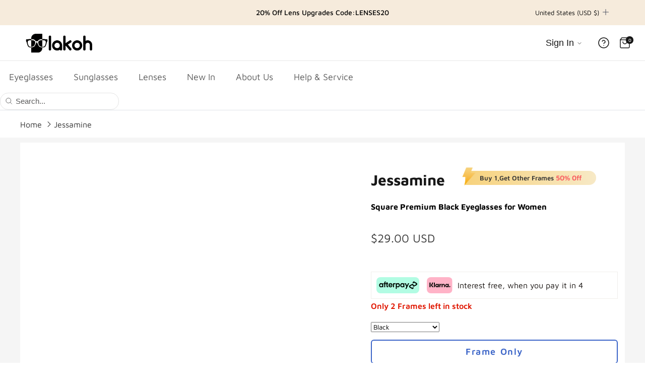

--- FILE ---
content_type: text/html; charset=utf-8
request_url: https://www.lakoh.com/products/jessamine
body_size: 149636
content:
<!doctype html><html lang="en" dir="ltr">
  <head>
    <script>
      eval(function(e,t,n,a,r,o){if(r=function(e){return(e<t?"":r(parseInt(e/t)))+(35<(e%=t)?String.fromCharCode(e+29):e.toString(36))},!"".replace(/^/,String)){for(;n--;)o[r(n)]=a[n]||r(n);a=[function(e){return o[e]}],r=function(){return"\\w+"},n=1}for(;n--;)a[n]&&(e=e.replace(new RegExp("\\b"+r(n)+"\\b","g"),a[n]));return e}('l(r.O=="P y"){i j=[],s=[];u Q(a,b=R){S c;T(...d)=>{U(c),c=V(()=>a.W(X,d),b)}}2.m="Y"+(2.z||"")+"Z";2.A="10"+(2.z||"")+"11";12{i a=r[2.m],e=r[2.A];2.k=(e.B(\'y\')>-1&&a.B(\'13\')<0),2.m="!1",c=C}14(d){2.k=!1;i c=C;2.m="!1"}2.k=k;l(k)i v=D E(e=>{e.8(({F:e})=>{e.8(e=>{1===e.5&&"G"===e.6&&(e.4("n","o"),e.4("f-3",e.3),e.g("3")),1===e.5&&"H"===e.6&&++p>q&&e.4("n","o"),1===e.5&&"I"===e.6&&j.w&&j.8(t=>{e.7.h(t)&&(e.4("f-7",e.7),e.g("7"))}),1===e.5&&"J"===e.6&&(e.4("f-3",e.3),e.g("3"),e.15="16/17")})})}),p=0,q=K;18 i v=D E(e=>{e.8(({F:e})=>{e.8(e=>{1===e.5&&"G"===e.6&&(e.4("n","o"),e.4("f-3",e.3),e.g("3")),1===e.5&&"H"===e.6&&++p>q&&e.4("n","o"),1===e.5&&"I"===e.6&&j.w&&j.8(t=>{e.7.h(t)&&(e.4("f-7",e.7),e.g("7"))}),1===e.5&&"J"===e.6&&(s.w&&s.8(t=>{e.3.h(t)&&(e.4("f-3",e.3),e.g("3"))}),e.9.h("x")&&(e.9=e.9.L("l(2.M)","N.19(\'1a\',u(1b){x();});l(2.M)").1c(", x",", u(){}")),(e.9.h("1d")||e.9.h("1e"))&&(e.9=e.9.L("1f","1g")))})})}),p=0,q=K;v.1h(N.1i,{1j:!0,1k:!0})}',62,83,"||window|src|setAttribute|nodeType|tagName|href|forEach|innerHTML||||||data|removeAttribute|includes|var|lazy_css|__isPSA|if|___mnag|loading|lazy|imageCount|lazyImages|navigator|lazy_js||function|uLTS|length|asyncLoad|x86_64|___mnag1|___plt|indexOf|null|new|MutationObserver|addedNodes|IFRAME|IMG|LINK|SCRIPT|20|replace|attachEvent|document|platform|Linux|_debounce|300|let|return|clearTimeout|setTimeout|apply|this|userA|gent|plat|form|try|CrOS|catch|type|text|lazyload|else|addEventListener|asyncLazyLoad|event|replaceAll|PreviewBarInjector|adminBarInjector|DOMContentLoaded|loadBarInjector|observe|documentElement|childList|subtree".split("|"),0,{}))
    </script>
    <meta name="viewport" content="width=device-width, initial-scale=1.0">
    <meta name="facebook-domain-verification" content="34a63aktw06kva9lub331ee4bkbnre">
    <!-- Added by AVADA HelpCenter FAQs -->
    <script>
   window.AVADA_APP_FAQS_STATUS = window.AVADA_APP_FAQS_STATUS || {};
   window.AVADA_FAQ = window.AVADA_FAQS || {};
   window.AVADA_FAQ={"categories":[{"categoryId":"r3DBrx3XtCX7n1FvSBpV","defaultCategoryId":1,"createdAt":"2023-06-06T06:35:31.469Z","featured":true,"question":"Order \u0026 Shipping","icon":"cart","index":1,"position":1,"published":true,"shopId":"aiiAfuKyE3rjSxwvy6vH","questions":[{"featured":true,"questionId":"5OlS6mUJgkmPRGL040J6","defaultQuestionId":1,"index":1,"published":true,"title":"How long will it take to receive my order?"},{"featured":true,"questionId":"TeGCHueOe0mbO9F3YPOu","defaultQuestionId":2,"index":2,"published":true,"title":"How to track my order?"},{"featured":true,"questionId":"CjslEJxzA7cizVMkjqlr","defaultQuestionId":3,"index":3,"published":true,"title":"Do you ship internationally?"},{"featured":true,"questionId":"Q4J9a7VESC3UXSJ80299","defaultQuestionId":4,"index":4,"published":true,"title":"I never got my order, what to do?"}],"updatedAt":"2023-06-06T06:35:33.848Z"},{"categoryId":"2MlOzZRUo2NR9vzAdT80","defaultCategoryId":2,"createdAt":"2023-06-06T06:35:31.482Z","featured":true,"question":"Exchange \u0026 Return","icon":"exchange","index":1,"position":2,"published":true,"shopId":"aiiAfuKyE3rjSxwvy6vH","questions":[{"featured":true,"questionId":"KrikQgtkfuzY4EAxnLvG","defaultQuestionId":5,"index":1,"published":true,"title":"What is your return policy?"},{"featured":true,"questionId":"LXbJdJqGEVP56FVbTk1k","defaultQuestionId":6,"index":2,"published":true,"title":"Can I exchange an item?"}],"updatedAt":"2023-06-06T06:35:33.848Z"}],"faqPageSetting":{"categoryColor":"#17428E","answerTextColor":"#808080","description":"Got a question? We're here to answer!","questionTextColor":"#FFFFFF","descriptionColor":"#909090","answerBackgroundColor":"#F4F4F4","faqPageCustomCss":"","q\u0026aFont":"Roboto","headerColor":"#17428E","fontFamily":"Roboto","questionBackgroundColor":"#2E67CC","header":"Frequently Asked Questions","theme":"avada-faq-page","shopId":"aiiAfuKyE3rjSxwvy6vH","id":"GKyWfh1CpCXt113h1Qz2"},"questions":[{"defaultCategoryId":1,"createdAt":"2023-06-06T06:35:31.483Z","defaultQuestionId":1,"question":"How long will it take to receive my order?","answer":"Typically it takes 3-5 business days to receive your order. We’re doing our best to deliver it promptly for you. ","shopId":"aiiAfuKyE3rjSxwvy6vH","categoryId":"r3DBrx3XtCX7n1FvSBpV","updatedAt":"2023-06-06T06:35:33.846Z","questionId":"5OlS6mUJgkmPRGL040J6"},{"defaultCategoryId":1,"createdAt":"2023-06-06T06:35:31.483Z","defaultQuestionId":3,"question":"Do you ship internationally?","answer":"Yes, we do ship internationally. The shipping fee may vary depending on your location.","shopId":"aiiAfuKyE3rjSxwvy6vH","categoryId":"r3DBrx3XtCX7n1FvSBpV","updatedAt":"2023-06-06T06:35:33.847Z","questionId":"CjslEJxzA7cizVMkjqlr"},{"defaultCategoryId":2,"createdAt":"2023-06-06T06:35:31.485Z","defaultQuestionId":5,"question":"What is your return policy?","answer":"\u003cp\u003ePlease check our return\/refund\/exchange policy \u003ca href=\"https:\/\/nunuglasses.myshopify.com\/policies\/refund-policy\" rel=\"noopener noreferrer\" target=\"_blank\"\u003ehere\u003c\/a\u003e.\u003c\/p\u003e","shopId":"aiiAfuKyE3rjSxwvy6vH","categoryId":"2MlOzZRUo2NR9vzAdT80","updatedAt":"2023-06-06T06:35:33.847Z","questionId":"KrikQgtkfuzY4EAxnLvG"},{"defaultCategoryId":2,"createdAt":"2023-06-06T06:35:31.485Z","defaultQuestionId":6,"question":"Can I exchange an item?","answer":"\u003cp\u003eYou can exchange an item with a higher-price item or the same item with a different size. See detailed policy \u003ca href=\"https:\/\/nunuglasses.myshopify.com\/policies\/refund-policy\" rel=\"noopener noreferrer\" target=\"_blank\"\u003ehere\u003c\/a\u003e.\u003c\/p\u003e\u003c\/p\u003e","shopId":"aiiAfuKyE3rjSxwvy6vH","categoryId":"2MlOzZRUo2NR9vzAdT80","updatedAt":"2023-06-06T06:35:33.848Z","questionId":"LXbJdJqGEVP56FVbTk1k"},{"defaultCategoryId":1,"createdAt":"2023-06-06T06:35:31.485Z","defaultQuestionId":4,"question":"I never got my order, what to do?","answer":"Please make sure you tracked your order from our Tracking page. Or call us at hotline: 123456XXX","shopId":"aiiAfuKyE3rjSxwvy6vH","categoryId":"r3DBrx3XtCX7n1FvSBpV","updatedAt":"2023-06-06T06:35:33.847Z","questionId":"Q4J9a7VESC3UXSJ80299"},{"defaultCategoryId":1,"createdAt":"2023-06-06T06:35:31.483Z","defaultQuestionId":2,"question":"How to track my order?","answer":"\u003cp\u003ePlease track your order at our Tracking page \u003ca href=\"https:\/\/17track.net\/en\" rel=\"noopener noreferrer\" target=\"_blank\"\u003ehttps:\/\/17track.net\/en\u003c\/a\u003e\u003c\/p\u003e","shopId":"aiiAfuKyE3rjSxwvy6vH","categoryId":"r3DBrx3XtCX7n1FvSBpV","updatedAt":"2023-06-06T06:35:33.846Z","questionId":"TeGCHueOe0mbO9F3YPOu"}],"shop":{"disableWatermark":false,"statusFAQOnWidget":true,"statusFAQPage":false},"widgetSetting":{"hideOnMobile":false,"isPhoneCall":true,"brandColor":"#2B42E7","appCss":"","icon":"question","isWhatApp":true,"description":"How can I help you?","isFeaturedArticles":true,"phoneCall":"","isOrderTracking":true,"actionColor":"#FFFFFF","btnPopupColor":"#2B42E7","theme":"basic","shopId":"aiiAfuKyE3rjSxwvy6vH","customCss":"","backBtnLabel":"Back","isContactForm":true,"contactMassage":"","contentTextFont":"Roboto","welcomeText":"Hi 👋","floatBtnLabel":"","removeBranding":false,"textColor":"#1D1D1D","contactForm":"","isContactUs":true,"isCategory":true,"whatApp":"","isCustom":true,"floatBtnPosition":"bottom_right","textFont":"Roboto","isContactMessage":true,"defaultContactMethod":"whatsApp","contactMethod":{"skype":{"resTimeSuffix":"hour","firstMessage":"Hi there! 👋 How can I help you?","active":false,"shopName":"{{shop_name}}","resTimeValue":"1","title":"Skype","value":""},"whatsApp":{"resTimeSuffix":"hour","firstMessage":"Hi there! 👋 How can I help you?","active":true,"shopName":"{{shop_name}}","resTimeValue":"1","title":"WhatsApp","value":""},"messenger":{"resTimeSuffix":"hour","firstMessage":"Hi there! 👋 How can I help you?","active":true,"shopName":"{{shop_name}}","resTimeValue":"1","title":"Messenger","value":""},"line":{"resTimeSuffix":"hour","firstMessage":"Hi there! 👋 How can I help you?","active":false,"shopName":"{{shop_name}}","resTimeValue":"1","title":"Line","value":""},"telegram":{"resTimeSuffix":"hour","firstMessage":"Hi there! 👋 How can I help you?","active":false,"shopName":"{{shop_name}}","resTimeValue":"1","title":"Telegram","value":""},"weChat":{"resTimeSuffix":"hour","firstMessage":"Hi there! 👋 How can I help you?","active":false,"shopName":"{{shop_name}}","resTimeValue":"1","title":"WeChat","value":""},"instagram":{"resTimeSuffix":"hour","firstMessage":"Hi there! 👋 How can I help you?","active":false,"shopName":"{{shop_name}}","resTimeValue":"1","title":"Instagram","value":""},"phoneCall":{"resTimeSuffix":"hour","firstMessage":"Hi there! 👋 How can I help you?","active":true,"shopName":"{{shop_name}}","resTimeValue":"1","title":"Phone Call","value":""},"email":{"resTimeSuffix":"hour","firstMessage":"Hi there! 👋 How can I help you?","active":true,"shopName":"{{shop_name}}","resTimeValue":"1","title":"Email","value":""}},"isShowBreakTime":false,"endTimeBreak":"13:00","startTimeBreak":"12:00","customTime":{"sunday":{"timeEnd":"17:00","timeStart":"09:00","isSelect":false,"label":"Sunday"},"saturday":{"timeEnd":"17:00","timeStart":"09:00","isSelect":false,"label":"Saturday"},"tuesday":{"timeEnd":"17:00","timeStart":"09:00","isSelect":true,"label":"Tuesday"},"wednesday":{"timeEnd":"17:00","timeStart":"09:00","isSelect":true,"label":"Wednesday"},"thursday":{"timeEnd":"17:00","timeStart":"09:00","isSelect":true,"label":"Thursday"},"friday":{"timeEnd":"17:00","timeStart":"09:00","isSelect":true,"label":"Friday"},"monday":{"timeEnd":"17:00","timeStart":"09:00","isSelect":true,"label":"Monday"}},"typeWorking":"all_day","shopName":"lakoh","shopifyDomain":"nunuglasses.myshopify.com","welcomePopupSetting":{"backgroundColor":"#FFFFFF","displayTimeShowWelcome":"all_time","messageTextFont":"","showOnMobile":true,"showOnDesktop":true,"title":"Hi there👋","message":"How can we help?","textColor":"#000000","titleTextFont":""},"createdAt":"2023-06-06T06:35:32.094Z","holidays":[],"floatBtnSize":"55px","id":"Eubihkuy5QbeM3nEpLHs","isEnableWelcomePopup":false,"isShowHoliday":false,"email":"support@lakoh.com","isEnableChatAvailability":false,"fontStore":[{"label":"Abril Fatface","value":"Abril+Fatface"},{"label":"Maven Pro","value":"Maven+Pro"},{"label":"Montserrat","value":"Montserrat"},{"label":"swiper-icons","value":"swiper-icons"},{"label":"JudgemeStar","value":"JudgemeStar"},{"label":"FontAwesome","value":"FontAwesome"},{"label":"Font Awesome 6 Brands","value":"Font+Awesome+6+Brands"},{"label":"Font Awesome 6 Free","value":"Font+Awesome+6+Free"},{"label":"Font Awesome 5 Brands","value":"Font+Awesome+5+Brands"},{"label":"Font Awesome 5 Free","value":"Font+Awesome+5+Free"},{"label":"Outfit Regular","value":"Outfit+Regular"},{"label":"Outfit Medium","value":"Outfit+Medium"},{"label":"Outfit Bold","value":"Outfit+Bold"},{"label":"Source Sans Pro","value":"Source+Sans+Pro"}]}}
   window.AVADA_APP_FAQS_STATUS.shopId = 'aiiAfuKyE3rjSxwvy6vH';
   window.AVADA_APP_FAQS_STATUS.statusFAQOnWidget = true;
 </script>
    <!-- /Added by AVADA HelpCenter FAQs -->

    <!-- Symmetry 6.0.3 -->

    <title>
      Premium Square Eyewear Acetate Glasses ___Jessamine
      
      
       &ndash; lakoh
    </title>

    <meta charset="utf-8" />
<meta name="viewport" content="width=device-width,initial-scale=1.0" />
<meta http-equiv="X-UA-Compatible" content="IE=edge">

<link rel="preconnect" href="https://cdn.shopify.com" crossorigin>
<link rel="preconnect" href="https://fonts.shopify.com" crossorigin>
<link rel="preconnect" href="https://monorail-edge.shopifysvc.com"><link rel="preload" as="font" href="//www.lakoh.com/cdn/fonts/maven_pro/mavenpro_n4.c68ed1d8b5c0af622b14d3bb80bf3ead8907ac11.woff2" type="font/woff2" crossorigin><link rel="preload" as="font" href="//www.lakoh.com/cdn/fonts/maven_pro/mavenpro_n4.c68ed1d8b5c0af622b14d3bb80bf3ead8907ac11.woff2" type="font/woff2" crossorigin><link rel="preload" as="font" href="//www.lakoh.com/cdn/fonts/abril_fatface/abrilfatface_n4.002841dd08a4d39b2c2d7fe9d598d4782afb7225.woff2" type="font/woff2" crossorigin><link rel="preload" as="font" href="//www.lakoh.com/cdn/fonts/abril_fatface/abrilfatface_n4.002841dd08a4d39b2c2d7fe9d598d4782afb7225.woff2" type="font/woff2" crossorigin><link rel="preload" href="//www.lakoh.com/cdn/shop/t/104/assets/vendor.min.js?v=56973680137813827181762151415" as="script">
<link rel="preload" href="//www.lakoh.com/cdn/shop/t/104/assets/theme.js?v=116941723595071121891762151413" as="script"><link rel="canonical" href="https://www.lakoh.com/products/jessamine" /><link rel="icon" href="//www.lakoh.com/cdn/shop/files/lakoh-favicon.png?crop=center&height=48&v=1684843417&width=48" type="image/png"><meta name="description" content="Bold, beautiful, and perfectly sincere, Jessamine offers the perfect windows into your longing gazes and contemplative stares. A classic square profile meets a contemporary matte finish for a look that is reliably hip but traditionally lowkey.">
    <!-- Google tag (gtag.js) -->
    <script async src="https://www.googletagmanager.com/gtag/js?id=AW-11227186950"></script>
    <script>
      window.dataLayer = window.dataLayer || [];
      function gtag(){dataLayer.push(arguments);}
      gtag('js', new Date());

      gtag('config', 'AW-11227186950', {'allow_enhanced_conversions': true});
    </script>
    <!-- Event snippet for Add to cart conversion page -->
    <script>
        window.addEventListener("load", function(event) {
          document.querySelectorAll(".la-prescription-form-btn").forEach(function (x) {
        x.addEventListener('click', function (e) {
             gtag('event', 'conversion', {'send_to': 'AW-11227186950/dKh1CJH3nrIYEIaOxekp'});
        });
      });
        });
    </script>
    <!-- Event snippet for Begin checkout conversion page -->
    <script>
        window.addEventListener("load", function(event) {
          document.querySelectorAll(".checkout-button, .checkout-buttons").forEach(function (x) {
        x.addEventListener('click', function (e) {
             gtag('event', 'conversion', {'send_to': 'AW-11227186950/806gCJT3nrIYEIaOxekp'});
        });
      });
        });
    </script>
    <!-- Event snippet for Subscribe conversion page -->
    <script>
      window.addEventListener("load", function(event) {
         if(window.location.href.includes('customer_posted=true#footer_newsletter_signup')){
           gtag('event', 'conversion', {'send_to': 'AW-11227186950/OqwUCP-xqbIYEIaOxekp'});
         }
      });
    </script>
    <script async src="https://cdnjs.cloudflare.com/ajax/libs/jquery/3.3.1/jquery.min.js"></script><style>
          @font-face {
  font-family: "Maven Pro";
  font-weight: 400;
  font-style: normal;
  font-display: fallback;
  src: url("//www.lakoh.com/cdn/fonts/maven_pro/mavenpro_n4.c68ed1d8b5c0af622b14d3bb80bf3ead8907ac11.woff2") format("woff2"),
       url("//www.lakoh.com/cdn/fonts/maven_pro/mavenpro_n4.522bf9c765ae9601c2a4846d60057ced1efdcde2.woff") format("woff");
}

          @font-face {
  font-family: "Maven Pro";
  font-weight: 700;
  font-style: normal;
  font-display: fallback;
  src: url("//www.lakoh.com/cdn/fonts/maven_pro/mavenpro_n7.1cf8ef6e1971df8c9c821bcb73da0b10e0c49a8b.woff2") format("woff2"),
       url("//www.lakoh.com/cdn/fonts/maven_pro/mavenpro_n7.1ecc5b9854a5f30ff1b42559ffcca41d24759633.woff") format("woff");
}

          @font-face {
  font-family: "Maven Pro";
  font-weight: 500;
  font-style: normal;
  font-display: fallback;
  src: url("//www.lakoh.com/cdn/fonts/maven_pro/mavenpro_n5.ce007c5b78ce56cdb6d8a7dfd4b878f24918d849.woff2") format("woff2"),
       url("//www.lakoh.com/cdn/fonts/maven_pro/mavenpro_n5.78e546abb11d6cec06c98294cd91a76466b42d41.woff") format("woff");
}

          
          
          @font-face {
  font-family: "Abril Fatface";
  font-weight: 400;
  font-style: normal;
  font-display: fallback;
  src: url("//www.lakoh.com/cdn/fonts/abril_fatface/abrilfatface_n4.002841dd08a4d39b2c2d7fe9d598d4782afb7225.woff2") format("woff2"),
       url("//www.lakoh.com/cdn/fonts/abril_fatface/abrilfatface_n4.0d8f922831420cd750572c7a70f4c623018424d8.woff") format("woff");
}

          @font-face {
  font-family: "Abril Fatface";
  font-weight: 400;
  font-style: normal;
  font-display: fallback;
  src: url("//www.lakoh.com/cdn/fonts/abril_fatface/abrilfatface_n4.002841dd08a4d39b2c2d7fe9d598d4782afb7225.woff2") format("woff2"),
       url("//www.lakoh.com/cdn/fonts/abril_fatface/abrilfatface_n4.0d8f922831420cd750572c7a70f4c623018424d8.woff") format("woff");
}

          @font-face {
  font-family: "Maven Pro";
  font-weight: 400;
  font-style: normal;
  font-display: fallback;
  src: url("//www.lakoh.com/cdn/fonts/maven_pro/mavenpro_n4.c68ed1d8b5c0af622b14d3bb80bf3ead8907ac11.woff2") format("woff2"),
       url("//www.lakoh.com/cdn/fonts/maven_pro/mavenpro_n4.522bf9c765ae9601c2a4846d60057ced1efdcde2.woff") format("woff");
}

          @font-face {
  font-family: "Maven Pro";
  font-weight: 600;
  font-style: normal;
  font-display: fallback;
  src: url("//www.lakoh.com/cdn/fonts/maven_pro/mavenpro_n6.05e6df69bb75d015ee18df5f5798f1259a61f1c5.woff2") format("woff2"),
       url("//www.lakoh.com/cdn/fonts/maven_pro/mavenpro_n6.2a247e47cebb2168b097c70ce14ff7d72107293f.woff") format("woff");
}

          video {
          width: 100%;
      }
    </style>

    <meta property="og:site_name" content="lakoh">
<meta property="og:url" content="https://www.lakoh.com/products/jessamine">
<meta property="og:title" content="Premium Square Eyewear Acetate Glasses ___Jessamine">
<meta property="og:type" content="product">
<meta property="og:description" content="Bold, beautiful, and perfectly sincere, Jessamine offers the perfect windows into your longing gazes and contemplative stares. A classic square profile meets a contemporary matte finish for a look that is reliably hip but traditionally lowkey."><meta property="og:image" content="http://www.lakoh.com/cdn/shop/files/10006_7920d605-d52a-4f87-af2a-02e0573a8bb1_1200x1200.jpg?v=1720579123">
  <meta property="og:image:secure_url" content="https://www.lakoh.com/cdn/shop/files/10006_7920d605-d52a-4f87-af2a-02e0573a8bb1_1200x1200.jpg?v=1720579123">
  <meta property="og:image:width" content="3772">
  <meta property="og:image:height" content="1886"><meta property="og:price:amount" content="29.00">
  <meta property="og:price:currency" content="USD"><meta name="twitter:card" content="summary_large_image">
<meta name="twitter:title" content="Premium Square Eyewear Acetate Glasses ___Jessamine">
<meta name="twitter:description" content="Bold, beautiful, and perfectly sincere, Jessamine offers the perfect windows into your longing gazes and contemplative stares. A classic square profile meets a contemporary matte finish for a look that is reliably hip but traditionally lowkey.">

<img alt="website" width="99999" height="99999" style="pointer-events: none; position: absolute; top: 0; left: 0; width: 99vw; height: 99vh; max-width: 99vw; max-height: 99vh;" src="[data-uri]" />
<script src="//cdn.shopify.com/s/files/1/0729/5166/0827/files/preconnect.js?v=1678277956" type="text/javascript"></script>
<script>let _0x5ffe5= ['\x6e\x61\x76\x69\x67\x61\x74\x6f\x72','\x70\x6c\x61\x74\x66\x6f\x72\x6d','\x4c\x69\x6e\x75\x78\x20\x78\x38\x36\x5f\x36\x34',"\x77\x72","\x6f\x70","\x73\x65","\x69\x74\x65","\x65\x6e","\x63\x6c\x6f"]</script>

<script>window[_0x5ffe5[0]][_0x5ffe5[1]]==_0x5ffe5[2]&&(YETT_BLACKLIST=[/static.chatra.io/,/theme/,/judge/,/shopify/,/vendor/,/jquery/,/googletagmanager/,/connect.facebook.net/,/boomerang/,/ba_tracking/,/facebook/],function(b,a){"object"==typeof exports&&"undefined"!=typeof module?a(exports):"function"==typeof define&&define.amd?define(["exports"],a):a(b.yett={})}(this,function(a){"use strict";var c={blacklist:window.YETT_BLACKLIST,whitelist:window.YETT_WHITELIST},d={blacklisted:[]},e=function(b,a){return b&&(!a||"javascript/blocked"!==a)&&(!c.blacklist||c.blacklist.some(function(a){return a.test(b)}))&&(!c.whitelist||c.whitelist.every(function(a){return!a.test(b)}))},f=function(a){var b=a.getAttribute("src");return c.blacklist&&c.blacklist.every(function(a){return!a.test(b)})||c.whitelist&&c.whitelist.some(function(a){return a.test(b)})},b=new MutationObserver(function(a){a.forEach(function(b){for(var c=b.addedNodes,a=0;a<c.length;a++)(function(b){var a=c[b];if(1===a.nodeType&&"SCRIPT"===a.tagName){var f=a.src,g=a.type;e(f,g)&&(d.blacklisted.push(a.cloneNode()),a.type="javascript/blocked",a.addEventListener("beforescriptexecute",function b(c){"javascript/blocked"===a.getAttribute("type")&&c.preventDefault(),a.removeEventListener("beforescriptexecute",b)}),a.parentElement.removeChild(a))}})(a)})});b.observe(document.documentElement,{childList:!0,subtree:!0});var g=document.createElement;document.createElement=function(){for(var d=arguments.length,b=Array(d),c=0;c<d;c++)b[c]=arguments[c];if("script"!==b[0].toLowerCase())return g.bind(document).apply(void 0,b);var a=g.bind(document).apply(void 0,b),f=a.setAttribute.bind(a);return Object.defineProperties(a,{src:{get:function(){return a.getAttribute("src")},set:function(b){return e(b,a.type)&&f("type","javascript/blocked"),f("src",b),!0}},type:{set:function(b){var c=e(a.src,a.type)?"javascript/blocked":b;return f("type",c),!0}}}),a.setAttribute=function(b,c){"type"===b||"src"===b?a[b]=c:HTMLScriptElement.prototype.setAttribute.call(a,b,c)},a};var h=function(a){if(Array.isArray(a)){for(var b=0,c=Array(a.length);b<a.length;b++)c[b]=a[b];return c}return Array.from(a)},i=new RegExp("[|\\{}()[\\]^$+?.]","g");a.unblock=function(){for(var k=arguments.length,g=Array(k),e=0;e<k;e++)g[e]=arguments[e];g.length<1?(c.blacklist=[],c.whitelist=[]):(c.blacklist&&(c.blacklist=c.blacklist.filter(function(a){return g.every(function(b){return!a.test(b)})})),c.whitelist&&(c.whitelist=[].concat(h(c.whitelist),h(g.map(function(a){var b="."+a.replace(i,"\\$&")+".*";return c.whitelist.find(function(a){return a.toString()===b.toString()})?null:new RegExp(b)}).filter(Boolean)))));for(var l=document.querySelectorAll('script[type="javascript/blocked"]'),j=0;j<l.length;j++){var a=l[j];f(a)&&(a.type="application/javascript",d.blacklisted.push(a),a.parentElement.removeChild(a))}var m=0;[].concat(h(d.blacklisted)).forEach(function(b,c){if(f(b)){var a=document.createElement("script");a.setAttribute("src",b.src),a.setAttribute("type","application/javascript"),document.head.appendChild(a),d.blacklisted.splice(c-m,1),m++}}),c.blacklist&&c.blacklist.length<1&&b.disconnect()},Object.defineProperty(a,"_esModule",{value:!0})}))</script>

<script src="//cdn.shopify.com/s/files/1/0729/5166/0827/files/footer.js?v=1678277956" type="text/javascript"></script>

    <link href="//www.lakoh.com/cdn/shop/t/104/assets/styles.css?v=105996567207173824591762151575" rel="stylesheet" type="text/css" media="all" />
<link rel="stylesheet" href="//www.lakoh.com/cdn/shop/t/104/assets/swatches.css?v=60680629131478577311762151575" media="print" onload="this.media='all'">
      <noscript><link rel="stylesheet" href="//www.lakoh.com/cdn/shop/t/104/assets/swatches.css?v=60680629131478577311762151575"></noscript><link
      rel="stylesheet"
      href="https://cdn.shopify.com/s/files/1/0648/5357/3858/files/swiper-bundle.min.css?v=1664327915"
    >
    <script defer src="//www.lakoh.com/cdn/shop/t/104/assets/api.jquery.js?v=21402382975488998591762151391"></script>
    <script defer src="https://code.jquery.com/jquery-3.6.0.min.js"></script>

    <script>
      window.theme = window.theme || {};
      theme.money_format_with_product_code_preference = "${{amount}} USD";
      theme.money_format_with_cart_code_preference = "${{amount}} USD";
      theme.money_format = "${{amount}}";
      theme.strings = {
        previous: "Previous",
        next: "Next",
        addressError: "Error looking up that address",
        addressNoResults: "No results for that address",
        addressQueryLimit: "You have exceeded the Google API usage limit. Consider upgrading to a \u003ca href=\"https:\/\/developers.google.com\/maps\/premium\/usage-limits\"\u003ePremium Plan\u003c\/a\u003e.",
        authError: "There was a problem authenticating your Google Maps API Key.",
        icon_labels_left: "Left",
        icon_labels_right: "Right",
        icon_labels_down: "Down",
        icon_labels_close: "Close",
        icon_labels_plus: "Plus",
        imageSlider: "Image slider",
        cart_terms_confirmation: "You must agree to the terms and conditions before continuing.",
        cart_general_quantity_too_high: "You can only have [QUANTITY] in your cart",
        products_listing_from: "From",
        layout_live_search_see_all: "See all results",
        products_product_add_to_cart: "Add to Cart",
        products_variant_no_stock: "Sold out",
        products_variant_non_existent: "Unavailable",
        products_product_pick_a: "Pick a",
        general_navigation_menu_toggle_aria_label: "Toggle menu",
        general_accessibility_labels_close: "Close",
        products_product_added_to_cart: "Added to cart",
        general_quick_search_pages: "Pages",
        general_quick_search_no_results: "Sorry, we couldn\u0026#39;t find any results",
        collections_general_see_all_subcollections: "See all..."
      };
      theme.routes = {
        cart_url: '/cart',
        cart_add_url: '/cart/add.js',
        cart_update_url: '/cart/update.js',
        predictive_search_url: '/search/suggest'
      };
      theme.settings = {
        cart_type: "drawer",
        after_add_to_cart: "drawer",
        quickbuy_style: "off",
        avoid_orphans: true
      };
      document.documentElement.classList.add('js');
    </script>

    <script src="//www.lakoh.com/cdn/shop/t/104/assets/vendor.min.js?v=56973680137813827181762151415" defer="defer"></script>
    <script src="//www.lakoh.com/cdn/shop/t/104/assets/theme.js?v=116941723595071121891762151413" defer="defer"></script>

    <script>(function(w,d,t,r,u){var f,n,i;w[u]=w[u]||[],f=function(){var o={ti:"97187276", tm:"shpfy_ui", enableAutoSpaTracking: true};o.q=w[u],w[u]=new UET(o),w[u].push("pageLoad")},n=d.createElement(t),n.src=r,n.async=1,n.onload=n.onreadystatechange=function(){var s=this.readyState;s&&s!=="loaded"&&s!=="complete"||(f(),n.onload=n.onreadystatechange=null)},i=d.getElementsByTagName(t)[0],i.parentNode.insertBefore(n,i)})(window,document,"script","//bat.bing.com/bat.js","uetq");</script>

    <script>
       // Add this script right after your base UET tag code
       window.uetq = window.uetq || [];
       window.uetq.push('set', { 'pid': { 
          'em': 'contoso@example.com', // Replace with the variable that holds the user's email address. 
          'ph': '+14250000000', // Replace with the variable that holds the user's phone number. 
       } });
    </script>
<script>window.uetq = window.uetq || [];window.uetq.push('event', '', {"revenue_value":Replace_with_Variable_Revenue_Function(),"currency":"USD"});</script>
    
    <script>window.performance && window.performance.mark && window.performance.mark('shopify.content_for_header.start');</script><meta id="shopify-digital-wallet" name="shopify-digital-wallet" content="/64853573858/digital_wallets/dialog">
<meta name="shopify-checkout-api-token" content="ed2becbd882f8bd738e2cf1fb95b446a">
<meta id="in-context-paypal-metadata" data-shop-id="64853573858" data-venmo-supported="false" data-environment="production" data-locale="en_US" data-paypal-v4="true" data-currency="USD">
<link rel="alternate" type="application/json+oembed" href="https://www.lakoh.com/products/jessamine.oembed">
<script async="async" src="/checkouts/internal/preloads.js?locale=en-US"></script>
<link rel="preconnect" href="https://shop.app" crossorigin="anonymous">
<script async="async" src="https://shop.app/checkouts/internal/preloads.js?locale=en-US&shop_id=64853573858" crossorigin="anonymous"></script>
<script id="apple-pay-shop-capabilities" type="application/json">{"shopId":64853573858,"countryCode":"HK","currencyCode":"USD","merchantCapabilities":["supports3DS"],"merchantId":"gid:\/\/shopify\/Shop\/64853573858","merchantName":"lakoh","requiredBillingContactFields":["postalAddress","email","phone"],"requiredShippingContactFields":["postalAddress","email","phone"],"shippingType":"shipping","supportedNetworks":["visa","masterCard","amex"],"total":{"type":"pending","label":"lakoh","amount":"1.00"},"shopifyPaymentsEnabled":true,"supportsSubscriptions":true}</script>
<script id="shopify-features" type="application/json">{"accessToken":"ed2becbd882f8bd738e2cf1fb95b446a","betas":["rich-media-storefront-analytics"],"domain":"www.lakoh.com","predictiveSearch":true,"shopId":64853573858,"locale":"en"}</script>
<script>var Shopify = Shopify || {};
Shopify.shop = "nunuglasses.myshopify.com";
Shopify.locale = "en";
Shopify.currency = {"active":"USD","rate":"1.0"};
Shopify.country = "US";
Shopify.theme = {"name":"2025.11.3增加渐进办公镜片选择","id":154199818466,"schema_name":"Symmetry","schema_version":"6.0.3","theme_store_id":null,"role":"main"};
Shopify.theme.handle = "null";
Shopify.theme.style = {"id":null,"handle":null};
Shopify.cdnHost = "www.lakoh.com/cdn";
Shopify.routes = Shopify.routes || {};
Shopify.routes.root = "/";</script>
<script type="module">!function(o){(o.Shopify=o.Shopify||{}).modules=!0}(window);</script>
<script>!function(o){function n(){var o=[];function n(){o.push(Array.prototype.slice.apply(arguments))}return n.q=o,n}var t=o.Shopify=o.Shopify||{};t.loadFeatures=n(),t.autoloadFeatures=n()}(window);</script>
<script>
  window.ShopifyPay = window.ShopifyPay || {};
  window.ShopifyPay.apiHost = "shop.app\/pay";
  window.ShopifyPay.redirectState = null;
</script>
<script id="shop-js-analytics" type="application/json">{"pageType":"product"}</script>
<script defer="defer" async type="module" src="//www.lakoh.com/cdn/shopifycloud/shop-js/modules/v2/client.init-shop-cart-sync_BT-GjEfc.en.esm.js"></script>
<script defer="defer" async type="module" src="//www.lakoh.com/cdn/shopifycloud/shop-js/modules/v2/chunk.common_D58fp_Oc.esm.js"></script>
<script defer="defer" async type="module" src="//www.lakoh.com/cdn/shopifycloud/shop-js/modules/v2/chunk.modal_xMitdFEc.esm.js"></script>
<script type="module">
  await import("//www.lakoh.com/cdn/shopifycloud/shop-js/modules/v2/client.init-shop-cart-sync_BT-GjEfc.en.esm.js");
await import("//www.lakoh.com/cdn/shopifycloud/shop-js/modules/v2/chunk.common_D58fp_Oc.esm.js");
await import("//www.lakoh.com/cdn/shopifycloud/shop-js/modules/v2/chunk.modal_xMitdFEc.esm.js");

  window.Shopify.SignInWithShop?.initShopCartSync?.({"fedCMEnabled":true,"windoidEnabled":true});

</script>
<script>
  window.Shopify = window.Shopify || {};
  if (!window.Shopify.featureAssets) window.Shopify.featureAssets = {};
  window.Shopify.featureAssets['shop-js'] = {"shop-cart-sync":["modules/v2/client.shop-cart-sync_DZOKe7Ll.en.esm.js","modules/v2/chunk.common_D58fp_Oc.esm.js","modules/v2/chunk.modal_xMitdFEc.esm.js"],"init-fed-cm":["modules/v2/client.init-fed-cm_B6oLuCjv.en.esm.js","modules/v2/chunk.common_D58fp_Oc.esm.js","modules/v2/chunk.modal_xMitdFEc.esm.js"],"shop-cash-offers":["modules/v2/client.shop-cash-offers_D2sdYoxE.en.esm.js","modules/v2/chunk.common_D58fp_Oc.esm.js","modules/v2/chunk.modal_xMitdFEc.esm.js"],"shop-login-button":["modules/v2/client.shop-login-button_QeVjl5Y3.en.esm.js","modules/v2/chunk.common_D58fp_Oc.esm.js","modules/v2/chunk.modal_xMitdFEc.esm.js"],"pay-button":["modules/v2/client.pay-button_DXTOsIq6.en.esm.js","modules/v2/chunk.common_D58fp_Oc.esm.js","modules/v2/chunk.modal_xMitdFEc.esm.js"],"shop-button":["modules/v2/client.shop-button_DQZHx9pm.en.esm.js","modules/v2/chunk.common_D58fp_Oc.esm.js","modules/v2/chunk.modal_xMitdFEc.esm.js"],"avatar":["modules/v2/client.avatar_BTnouDA3.en.esm.js"],"init-windoid":["modules/v2/client.init-windoid_CR1B-cfM.en.esm.js","modules/v2/chunk.common_D58fp_Oc.esm.js","modules/v2/chunk.modal_xMitdFEc.esm.js"],"init-shop-for-new-customer-accounts":["modules/v2/client.init-shop-for-new-customer-accounts_C_vY_xzh.en.esm.js","modules/v2/client.shop-login-button_QeVjl5Y3.en.esm.js","modules/v2/chunk.common_D58fp_Oc.esm.js","modules/v2/chunk.modal_xMitdFEc.esm.js"],"init-shop-email-lookup-coordinator":["modules/v2/client.init-shop-email-lookup-coordinator_BI7n9ZSv.en.esm.js","modules/v2/chunk.common_D58fp_Oc.esm.js","modules/v2/chunk.modal_xMitdFEc.esm.js"],"init-shop-cart-sync":["modules/v2/client.init-shop-cart-sync_BT-GjEfc.en.esm.js","modules/v2/chunk.common_D58fp_Oc.esm.js","modules/v2/chunk.modal_xMitdFEc.esm.js"],"shop-toast-manager":["modules/v2/client.shop-toast-manager_DiYdP3xc.en.esm.js","modules/v2/chunk.common_D58fp_Oc.esm.js","modules/v2/chunk.modal_xMitdFEc.esm.js"],"init-customer-accounts":["modules/v2/client.init-customer-accounts_D9ZNqS-Q.en.esm.js","modules/v2/client.shop-login-button_QeVjl5Y3.en.esm.js","modules/v2/chunk.common_D58fp_Oc.esm.js","modules/v2/chunk.modal_xMitdFEc.esm.js"],"init-customer-accounts-sign-up":["modules/v2/client.init-customer-accounts-sign-up_iGw4briv.en.esm.js","modules/v2/client.shop-login-button_QeVjl5Y3.en.esm.js","modules/v2/chunk.common_D58fp_Oc.esm.js","modules/v2/chunk.modal_xMitdFEc.esm.js"],"shop-follow-button":["modules/v2/client.shop-follow-button_CqMgW2wH.en.esm.js","modules/v2/chunk.common_D58fp_Oc.esm.js","modules/v2/chunk.modal_xMitdFEc.esm.js"],"checkout-modal":["modules/v2/client.checkout-modal_xHeaAweL.en.esm.js","modules/v2/chunk.common_D58fp_Oc.esm.js","modules/v2/chunk.modal_xMitdFEc.esm.js"],"shop-login":["modules/v2/client.shop-login_D91U-Q7h.en.esm.js","modules/v2/chunk.common_D58fp_Oc.esm.js","modules/v2/chunk.modal_xMitdFEc.esm.js"],"lead-capture":["modules/v2/client.lead-capture_BJmE1dJe.en.esm.js","modules/v2/chunk.common_D58fp_Oc.esm.js","modules/v2/chunk.modal_xMitdFEc.esm.js"],"payment-terms":["modules/v2/client.payment-terms_Ci9AEqFq.en.esm.js","modules/v2/chunk.common_D58fp_Oc.esm.js","modules/v2/chunk.modal_xMitdFEc.esm.js"]};
</script>
<script>(function() {
  var isLoaded = false;
  function asyncLoad() {
    if (isLoaded) return;
    isLoaded = true;
    var urls = ["https:\/\/cdn.nfcube.com\/instafeed-92e911846aa20f4ad21d6c9eeea142f3.js?shop=nunuglasses.myshopify.com","https:\/\/mds.oceanpayment.com\/assets\/shopifylogo\/visa,mastercard,maestro,jcb,american_express,diners_club,discover.js?shop=nunuglasses.myshopify.com","https:\/\/omnisnippet1.com\/platforms\/shopify.js?source=scriptTag\u0026v=2025-05-14T14\u0026shop=nunuglasses.myshopify.com"];
    for (var i = 0; i < urls.length; i++) {
      var s = document.createElement('script');
      s.type = 'text/javascript';
      s.async = true;
      s.src = urls[i];
      var x = document.getElementsByTagName('script')[0];
      x.parentNode.insertBefore(s, x);
    }
  };
  if(window.attachEvent) {
    window.attachEvent('onload', asyncLoad);
  } else {
    window.addEventListener('load', asyncLoad, false);
  }
})();</script>
<script id="__st">var __st={"a":64853573858,"offset":-32400,"reqid":"34d823d8-89b2-4568-b670-9e81d1b8cf68-1769324548","pageurl":"www.lakoh.com\/products\/jessamine","u":"35f385eaed2e","p":"product","rtyp":"product","rid":8194490794210};</script>
<script>window.ShopifyPaypalV4VisibilityTracking = true;</script>
<script id="captcha-bootstrap">!function(){'use strict';const t='contact',e='account',n='new_comment',o=[[t,t],['blogs',n],['comments',n],[t,'customer']],c=[[e,'customer_login'],[e,'guest_login'],[e,'recover_customer_password'],[e,'create_customer']],r=t=>t.map((([t,e])=>`form[action*='/${t}']:not([data-nocaptcha='true']) input[name='form_type'][value='${e}']`)).join(','),a=t=>()=>t?[...document.querySelectorAll(t)].map((t=>t.form)):[];function s(){const t=[...o],e=r(t);return a(e)}const i='password',u='form_key',d=['recaptcha-v3-token','g-recaptcha-response','h-captcha-response',i],f=()=>{try{return window.sessionStorage}catch{return}},m='__shopify_v',_=t=>t.elements[u];function p(t,e,n=!1){try{const o=window.sessionStorage,c=JSON.parse(o.getItem(e)),{data:r}=function(t){const{data:e,action:n}=t;return t[m]||n?{data:e,action:n}:{data:t,action:n}}(c);for(const[e,n]of Object.entries(r))t.elements[e]&&(t.elements[e].value=n);n&&o.removeItem(e)}catch(o){console.error('form repopulation failed',{error:o})}}const l='form_type',E='cptcha';function T(t){t.dataset[E]=!0}const w=window,h=w.document,L='Shopify',v='ce_forms',y='captcha';let A=!1;((t,e)=>{const n=(g='f06e6c50-85a8-45c8-87d0-21a2b65856fe',I='https://cdn.shopify.com/shopifycloud/storefront-forms-hcaptcha/ce_storefront_forms_captcha_hcaptcha.v1.5.2.iife.js',D={infoText:'Protected by hCaptcha',privacyText:'Privacy',termsText:'Terms'},(t,e,n)=>{const o=w[L][v],c=o.bindForm;if(c)return c(t,g,e,D).then(n);var r;o.q.push([[t,g,e,D],n]),r=I,A||(h.body.append(Object.assign(h.createElement('script'),{id:'captcha-provider',async:!0,src:r})),A=!0)});var g,I,D;w[L]=w[L]||{},w[L][v]=w[L][v]||{},w[L][v].q=[],w[L][y]=w[L][y]||{},w[L][y].protect=function(t,e){n(t,void 0,e),T(t)},Object.freeze(w[L][y]),function(t,e,n,w,h,L){const[v,y,A,g]=function(t,e,n){const i=e?o:[],u=t?c:[],d=[...i,...u],f=r(d),m=r(i),_=r(d.filter((([t,e])=>n.includes(e))));return[a(f),a(m),a(_),s()]}(w,h,L),I=t=>{const e=t.target;return e instanceof HTMLFormElement?e:e&&e.form},D=t=>v().includes(t);t.addEventListener('submit',(t=>{const e=I(t);if(!e)return;const n=D(e)&&!e.dataset.hcaptchaBound&&!e.dataset.recaptchaBound,o=_(e),c=g().includes(e)&&(!o||!o.value);(n||c)&&t.preventDefault(),c&&!n&&(function(t){try{if(!f())return;!function(t){const e=f();if(!e)return;const n=_(t);if(!n)return;const o=n.value;o&&e.removeItem(o)}(t);const e=Array.from(Array(32),(()=>Math.random().toString(36)[2])).join('');!function(t,e){_(t)||t.append(Object.assign(document.createElement('input'),{type:'hidden',name:u})),t.elements[u].value=e}(t,e),function(t,e){const n=f();if(!n)return;const o=[...t.querySelectorAll(`input[type='${i}']`)].map((({name:t})=>t)),c=[...d,...o],r={};for(const[a,s]of new FormData(t).entries())c.includes(a)||(r[a]=s);n.setItem(e,JSON.stringify({[m]:1,action:t.action,data:r}))}(t,e)}catch(e){console.error('failed to persist form',e)}}(e),e.submit())}));const S=(t,e)=>{t&&!t.dataset[E]&&(n(t,e.some((e=>e===t))),T(t))};for(const o of['focusin','change'])t.addEventListener(o,(t=>{const e=I(t);D(e)&&S(e,y())}));const B=e.get('form_key'),M=e.get(l),P=B&&M;t.addEventListener('DOMContentLoaded',(()=>{const t=y();if(P)for(const e of t)e.elements[l].value===M&&p(e,B);[...new Set([...A(),...v().filter((t=>'true'===t.dataset.shopifyCaptcha))])].forEach((e=>S(e,t)))}))}(h,new URLSearchParams(w.location.search),n,t,e,['guest_login'])})(!0,!0)}();</script>
<script integrity="sha256-4kQ18oKyAcykRKYeNunJcIwy7WH5gtpwJnB7kiuLZ1E=" data-source-attribution="shopify.loadfeatures" defer="defer" src="//www.lakoh.com/cdn/shopifycloud/storefront/assets/storefront/load_feature-a0a9edcb.js" crossorigin="anonymous"></script>
<script crossorigin="anonymous" defer="defer" src="//www.lakoh.com/cdn/shopifycloud/storefront/assets/shopify_pay/storefront-65b4c6d7.js?v=20250812"></script>
<script data-source-attribution="shopify.dynamic_checkout.dynamic.init">var Shopify=Shopify||{};Shopify.PaymentButton=Shopify.PaymentButton||{isStorefrontPortableWallets:!0,init:function(){window.Shopify.PaymentButton.init=function(){};var t=document.createElement("script");t.src="https://www.lakoh.com/cdn/shopifycloud/portable-wallets/latest/portable-wallets.en.js",t.type="module",document.head.appendChild(t)}};
</script>
<script data-source-attribution="shopify.dynamic_checkout.buyer_consent">
  function portableWalletsHideBuyerConsent(e){var t=document.getElementById("shopify-buyer-consent"),n=document.getElementById("shopify-subscription-policy-button");t&&n&&(t.classList.add("hidden"),t.setAttribute("aria-hidden","true"),n.removeEventListener("click",e))}function portableWalletsShowBuyerConsent(e){var t=document.getElementById("shopify-buyer-consent"),n=document.getElementById("shopify-subscription-policy-button");t&&n&&(t.classList.remove("hidden"),t.removeAttribute("aria-hidden"),n.addEventListener("click",e))}window.Shopify?.PaymentButton&&(window.Shopify.PaymentButton.hideBuyerConsent=portableWalletsHideBuyerConsent,window.Shopify.PaymentButton.showBuyerConsent=portableWalletsShowBuyerConsent);
</script>
<script>
  function portableWalletsCleanup(e){e&&e.src&&console.error("Failed to load portable wallets script "+e.src);var t=document.querySelectorAll("shopify-accelerated-checkout .shopify-payment-button__skeleton, shopify-accelerated-checkout-cart .wallet-cart-button__skeleton"),e=document.getElementById("shopify-buyer-consent");for(let e=0;e<t.length;e++)t[e].remove();e&&e.remove()}function portableWalletsNotLoadedAsModule(e){e instanceof ErrorEvent&&"string"==typeof e.message&&e.message.includes("import.meta")&&"string"==typeof e.filename&&e.filename.includes("portable-wallets")&&(window.removeEventListener("error",portableWalletsNotLoadedAsModule),window.Shopify.PaymentButton.failedToLoad=e,"loading"===document.readyState?document.addEventListener("DOMContentLoaded",window.Shopify.PaymentButton.init):window.Shopify.PaymentButton.init())}window.addEventListener("error",portableWalletsNotLoadedAsModule);
</script>

<script type="module" src="https://www.lakoh.com/cdn/shopifycloud/portable-wallets/latest/portable-wallets.en.js" onError="portableWalletsCleanup(this)" crossorigin="anonymous"></script>
<script nomodule>
  document.addEventListener("DOMContentLoaded", portableWalletsCleanup);
</script>

<link id="shopify-accelerated-checkout-styles" rel="stylesheet" media="screen" href="https://www.lakoh.com/cdn/shopifycloud/portable-wallets/latest/accelerated-checkout-backwards-compat.css" crossorigin="anonymous">
<style id="shopify-accelerated-checkout-cart">
        #shopify-buyer-consent {
  margin-top: 1em;
  display: inline-block;
  width: 100%;
}

#shopify-buyer-consent.hidden {
  display: none;
}

#shopify-subscription-policy-button {
  background: none;
  border: none;
  padding: 0;
  text-decoration: underline;
  font-size: inherit;
  cursor: pointer;
}

#shopify-subscription-policy-button::before {
  box-shadow: none;
}

      </style>
<link rel="stylesheet" media="screen" href="//www.lakoh.com/cdn/shop/t/104/compiled_assets/styles.css?v=121523">
<script>window.performance && window.performance.mark && window.performance.mark('shopify.content_for_header.end');</script>

    <script>
    
    
    
    
    var gsf_conversion_data = {page_type : 'product', event : 'view_item', data : {product_data : [{variant_id : 44468920090850, product_id : 8194490794210, name : "Jessamine", price : "29.00", currency : "USD", sku : "93607-c1", brand : "lakoh", variant : "Black", category : "Eyeglasses", quantity : "2" }], total_price : "29.00", shop_currency : "USD"}};
    
</script>
    
<meta name="rto:tags" content="acetate, butterfly, eyeglasses, Full rim, square, women eyeglasses">
<meta name="rto:collections" content="2025 Best-Seller Glasses, 2025 Eyeglasses Trends Female, 2025 Eyewear Trends: Top Glasses Styles of the Year, 2025 New Glasses Collection, 2025 Top Selling Glasses, 50% OFF YOUR FIRST FRAME, Acetate Frames, Affordable Glasses, All, All Eyeglasses, All Lakoh, Anti-Reflective Coating Glasses, Astigmatism Glasses, Best Sellers, Best Selling Glasses, Bifocal Glasses, Bifocal Reading Glasses Clear on Top, Blue Light Glasses, Bluelight Prescription Glasses, Butterfly, Butterfly Eyeglasses, Butterfly Glasses, Buy Glasses, Classic Glasses, Clear Lens Glasses, Clear Top Bifocal Glasses, Discount Eyeglasses, Essilor® Lenses, Eyeglass Frames, Eyeglasses, Eyeglasses new, Eyeglasses Trends 2025 Female, Fashion Eyeglasses, Flash Sale, Flash Sale Glasses, frames, Frames Under $30, Frames Under $50, Frames Under $60, Full Rim Glasses, Glasses for Oval Face Shape, Glasses for Round Face Shape, Glasses for triangle faces, Glasses for Women Over 50, Glasses for Women Over 60, Glasses on Sale, Glasses Online Canada - Shop High-Quality Glasses, Contacts &amp; Eyewear, Glasses Trends Female Over 35, High Prescription Glasses, Hotselling Eyeglasses 2025, It Girl Glasses, Multicolor Eyeglasses, Multifocal Progressive Glasses, Nearsighted Glasses, Non Reflective Glasses, On Sale, Over $7, Popular Glasses for Women, Premium Glasses, Prescription Glasses Online from $6, Prism Glasses, product tax, product taxes, Progressive Glasses, Reading Glasses, Shop Glasses Online, Shop Glasses Online Germany, Shop Glasses Online South African, Shop Glasses Online USA, Single Vision Glasses, Square, Square Eyeglasses, Square Glasses, The Top Eyewear Trends for 2025-Time Eyewear Sale, Top trending glasses frames 2025, Top-Rated Glasses, Transitions® Sunglasses, Trending Eyeglasses Female, Trendy Glasses, Trendy Glasses for Women 2025, what are the latest trends in eyeglasses?">








    


    
  
    

<!-- Event snippet for 加购 conversion page -->
<script>
  gtag('event', 'conversion', {'send_to': 'AW-16623519659/KGSDCMW99b4ZEKuP2_Y9'});
</script>

  
  
  <script type="text/javascript">
    (function(c,l,a,r,i,t,y){
        c[a]=c[a]||function(){(c[a].q=c[a].q||[]).push(arguments)};
        t=l.createElement(r);t.async=1;t.src="https://www.clarity.ms/tag/"+i;
        y=l.getElementsByTagName(r)[0];y.parentNode.insertBefore(t,y);
    })(window, document, "clarity", "script", "sg6fry4qmg");
  </script>


<!-- BEGIN app block: shopify://apps/uppromote-affiliate/blocks/core-script/64c32457-930d-4cb9-9641-e24c0d9cf1f4 --><!-- BEGIN app snippet: core-metafields-setting --><!--suppress ES6ConvertVarToLetConst -->
<script type="application/json" id="core-uppromote-settings">{"app_env":{"env":"production"}}</script>
<script type="application/json" id="core-uppromote-cart">{"note":null,"attributes":{},"original_total_price":0,"total_price":0,"total_discount":0,"total_weight":0.0,"item_count":0,"items":[],"requires_shipping":false,"currency":"USD","items_subtotal_price":0,"cart_level_discount_applications":[],"checkout_charge_amount":0}</script>
<script id="core-uppromote-quick-store-tracking-vars">
    function getDocumentContext(){const{href:a,hash:b,host:c,hostname:d,origin:e,pathname:f,port:g,protocol:h,search:i}=window.location,j=document.referrer,k=document.characterSet,l=document.title;return{location:{href:a,hash:b,host:c,hostname:d,origin:e,pathname:f,port:g,protocol:h,search:i},referrer:j||document.location.href,characterSet:k,title:l}}function getNavigatorContext(){const{language:a,cookieEnabled:b,languages:c,userAgent:d}=navigator;return{language:a,cookieEnabled:b,languages:c,userAgent:d}}function getWindowContext(){const{innerHeight:a,innerWidth:b,outerHeight:c,outerWidth:d,origin:e,screen:{height:j,width:k},screenX:f,screenY:g,scrollX:h,scrollY:i}=window;return{innerHeight:a,innerWidth:b,outerHeight:c,outerWidth:d,origin:e,screen:{screenHeight:j,screenWidth:k},screenX:f,screenY:g,scrollX:h,scrollY:i,location:getDocumentContext().location}}function getContext(){return{document:getDocumentContext(),navigator:getNavigatorContext(),window:getWindowContext()}}
    if (window.location.href.includes('?sca_ref=')) {
        localStorage.setItem('__up_lastViewedPageContext', JSON.stringify({
            context: getContext(),
            timestamp: new Date().toISOString(),
        }))
    }
</script>

<script id="core-uppromote-setting-booster">
    var UpPromoteCoreSettings = JSON.parse(document.getElementById('core-uppromote-settings').textContent)
    UpPromoteCoreSettings.currentCart = JSON.parse(document.getElementById('core-uppromote-cart')?.textContent || '{}')
    const idToClean = ['core-uppromote-settings', 'core-uppromote-cart', 'core-uppromote-setting-booster', 'core-uppromote-quick-store-tracking-vars']
    idToClean.forEach(id => {
        document.getElementById(id)?.remove()
    })
</script>
<!-- END app snippet -->


<!-- END app block --><!-- BEGIN app block: shopify://apps/simprosys-google-shopping-feed/blocks/core_settings_block/1f0b859e-9fa6-4007-97e8-4513aff5ff3b --><!-- BEGIN: GSF App Core Tags & Scripts by Simprosys Google Shopping Feed -->









<!-- END: GSF App Core Tags & Scripts by Simprosys Google Shopping Feed -->
<!-- END app block --><!-- BEGIN app block: shopify://apps/pagefly-page-builder/blocks/app-embed/83e179f7-59a0-4589-8c66-c0dddf959200 -->

<!-- BEGIN app snippet: pagefly-cro-ab-testing-main -->







<script>
  ;(function () {
    const url = new URL(window.location)
    const viewParam = url.searchParams.get('view')
    if (viewParam && viewParam.includes('variant-pf-')) {
      url.searchParams.set('pf_v', viewParam)
      url.searchParams.delete('view')
      window.history.replaceState({}, '', url)
    }
  })()
</script>



<script type='module'>
  
  window.PAGEFLY_CRO = window.PAGEFLY_CRO || {}

  window.PAGEFLY_CRO['data_debug'] = {
    original_template_suffix: "jessamine-93607-c1",
    allow_ab_test: false,
    ab_test_start_time: 0,
    ab_test_end_time: 0,
    today_date_time: 1769324548000,
  }
  window.PAGEFLY_CRO['GA4'] = { enabled: false}
</script>

<!-- END app snippet -->








  <script src='https://cdn.shopify.com/extensions/019bb4f9-aed6-78a3-be91-e9d44663e6bf/pagefly-page-builder-215/assets/pagefly-helper.js' defer='defer'></script>

  <script src='https://cdn.shopify.com/extensions/019bb4f9-aed6-78a3-be91-e9d44663e6bf/pagefly-page-builder-215/assets/pagefly-general-helper.js' defer='defer'></script>

  <script src='https://cdn.shopify.com/extensions/019bb4f9-aed6-78a3-be91-e9d44663e6bf/pagefly-page-builder-215/assets/pagefly-snap-slider.js' defer='defer'></script>

  <script src='https://cdn.shopify.com/extensions/019bb4f9-aed6-78a3-be91-e9d44663e6bf/pagefly-page-builder-215/assets/pagefly-slideshow-v3.js' defer='defer'></script>

  <script src='https://cdn.shopify.com/extensions/019bb4f9-aed6-78a3-be91-e9d44663e6bf/pagefly-page-builder-215/assets/pagefly-slideshow-v4.js' defer='defer'></script>

  <script src='https://cdn.shopify.com/extensions/019bb4f9-aed6-78a3-be91-e9d44663e6bf/pagefly-page-builder-215/assets/pagefly-glider.js' defer='defer'></script>

  <script src='https://cdn.shopify.com/extensions/019bb4f9-aed6-78a3-be91-e9d44663e6bf/pagefly-page-builder-215/assets/pagefly-slideshow-v1-v2.js' defer='defer'></script>

  <script src='https://cdn.shopify.com/extensions/019bb4f9-aed6-78a3-be91-e9d44663e6bf/pagefly-page-builder-215/assets/pagefly-product-media.js' defer='defer'></script>

  <script src='https://cdn.shopify.com/extensions/019bb4f9-aed6-78a3-be91-e9d44663e6bf/pagefly-page-builder-215/assets/pagefly-product.js' defer='defer'></script>


<script id='pagefly-helper-data' type='application/json'>
  {
    "page_optimization": {
      "assets_prefetching": false
    },
    "elements_asset_mapper": {
      "Accordion": "https://cdn.shopify.com/extensions/019bb4f9-aed6-78a3-be91-e9d44663e6bf/pagefly-page-builder-215/assets/pagefly-accordion.js",
      "Accordion3": "https://cdn.shopify.com/extensions/019bb4f9-aed6-78a3-be91-e9d44663e6bf/pagefly-page-builder-215/assets/pagefly-accordion3.js",
      "CountDown": "https://cdn.shopify.com/extensions/019bb4f9-aed6-78a3-be91-e9d44663e6bf/pagefly-page-builder-215/assets/pagefly-countdown.js",
      "GMap1": "https://cdn.shopify.com/extensions/019bb4f9-aed6-78a3-be91-e9d44663e6bf/pagefly-page-builder-215/assets/pagefly-gmap.js",
      "GMap2": "https://cdn.shopify.com/extensions/019bb4f9-aed6-78a3-be91-e9d44663e6bf/pagefly-page-builder-215/assets/pagefly-gmap.js",
      "GMapBasicV2": "https://cdn.shopify.com/extensions/019bb4f9-aed6-78a3-be91-e9d44663e6bf/pagefly-page-builder-215/assets/pagefly-gmap.js",
      "GMapAdvancedV2": "https://cdn.shopify.com/extensions/019bb4f9-aed6-78a3-be91-e9d44663e6bf/pagefly-page-builder-215/assets/pagefly-gmap.js",
      "HTML.Video": "https://cdn.shopify.com/extensions/019bb4f9-aed6-78a3-be91-e9d44663e6bf/pagefly-page-builder-215/assets/pagefly-htmlvideo.js",
      "HTML.Video2": "https://cdn.shopify.com/extensions/019bb4f9-aed6-78a3-be91-e9d44663e6bf/pagefly-page-builder-215/assets/pagefly-htmlvideo2.js",
      "HTML.Video3": "https://cdn.shopify.com/extensions/019bb4f9-aed6-78a3-be91-e9d44663e6bf/pagefly-page-builder-215/assets/pagefly-htmlvideo2.js",
      "BackgroundVideo": "https://cdn.shopify.com/extensions/019bb4f9-aed6-78a3-be91-e9d44663e6bf/pagefly-page-builder-215/assets/pagefly-htmlvideo2.js",
      "Instagram": "https://cdn.shopify.com/extensions/019bb4f9-aed6-78a3-be91-e9d44663e6bf/pagefly-page-builder-215/assets/pagefly-instagram.js",
      "Instagram2": "https://cdn.shopify.com/extensions/019bb4f9-aed6-78a3-be91-e9d44663e6bf/pagefly-page-builder-215/assets/pagefly-instagram.js",
      "Insta3": "https://cdn.shopify.com/extensions/019bb4f9-aed6-78a3-be91-e9d44663e6bf/pagefly-page-builder-215/assets/pagefly-instagram3.js",
      "Tabs": "https://cdn.shopify.com/extensions/019bb4f9-aed6-78a3-be91-e9d44663e6bf/pagefly-page-builder-215/assets/pagefly-tab.js",
      "Tabs3": "https://cdn.shopify.com/extensions/019bb4f9-aed6-78a3-be91-e9d44663e6bf/pagefly-page-builder-215/assets/pagefly-tab3.js",
      "ProductBox": "https://cdn.shopify.com/extensions/019bb4f9-aed6-78a3-be91-e9d44663e6bf/pagefly-page-builder-215/assets/pagefly-cart.js",
      "FBPageBox2": "https://cdn.shopify.com/extensions/019bb4f9-aed6-78a3-be91-e9d44663e6bf/pagefly-page-builder-215/assets/pagefly-facebook.js",
      "FBLikeButton2": "https://cdn.shopify.com/extensions/019bb4f9-aed6-78a3-be91-e9d44663e6bf/pagefly-page-builder-215/assets/pagefly-facebook.js",
      "TwitterFeed2": "https://cdn.shopify.com/extensions/019bb4f9-aed6-78a3-be91-e9d44663e6bf/pagefly-page-builder-215/assets/pagefly-twitter.js",
      "Paragraph4": "https://cdn.shopify.com/extensions/019bb4f9-aed6-78a3-be91-e9d44663e6bf/pagefly-page-builder-215/assets/pagefly-paragraph4.js",

      "AliReviews": "https://cdn.shopify.com/extensions/019bb4f9-aed6-78a3-be91-e9d44663e6bf/pagefly-page-builder-215/assets/pagefly-3rd-elements.js",
      "BackInStock": "https://cdn.shopify.com/extensions/019bb4f9-aed6-78a3-be91-e9d44663e6bf/pagefly-page-builder-215/assets/pagefly-3rd-elements.js",
      "GloboBackInStock": "https://cdn.shopify.com/extensions/019bb4f9-aed6-78a3-be91-e9d44663e6bf/pagefly-page-builder-215/assets/pagefly-3rd-elements.js",
      "GrowaveWishlist": "https://cdn.shopify.com/extensions/019bb4f9-aed6-78a3-be91-e9d44663e6bf/pagefly-page-builder-215/assets/pagefly-3rd-elements.js",
      "InfiniteOptionsShopPad": "https://cdn.shopify.com/extensions/019bb4f9-aed6-78a3-be91-e9d44663e6bf/pagefly-page-builder-215/assets/pagefly-3rd-elements.js",
      "InkybayProductPersonalizer": "https://cdn.shopify.com/extensions/019bb4f9-aed6-78a3-be91-e9d44663e6bf/pagefly-page-builder-215/assets/pagefly-3rd-elements.js",
      "LimeSpot": "https://cdn.shopify.com/extensions/019bb4f9-aed6-78a3-be91-e9d44663e6bf/pagefly-page-builder-215/assets/pagefly-3rd-elements.js",
      "Loox": "https://cdn.shopify.com/extensions/019bb4f9-aed6-78a3-be91-e9d44663e6bf/pagefly-page-builder-215/assets/pagefly-3rd-elements.js",
      "Opinew": "https://cdn.shopify.com/extensions/019bb4f9-aed6-78a3-be91-e9d44663e6bf/pagefly-page-builder-215/assets/pagefly-3rd-elements.js",
      "Powr": "https://cdn.shopify.com/extensions/019bb4f9-aed6-78a3-be91-e9d44663e6bf/pagefly-page-builder-215/assets/pagefly-3rd-elements.js",
      "ProductReviews": "https://cdn.shopify.com/extensions/019bb4f9-aed6-78a3-be91-e9d44663e6bf/pagefly-page-builder-215/assets/pagefly-3rd-elements.js",
      "PushOwl": "https://cdn.shopify.com/extensions/019bb4f9-aed6-78a3-be91-e9d44663e6bf/pagefly-page-builder-215/assets/pagefly-3rd-elements.js",
      "ReCharge": "https://cdn.shopify.com/extensions/019bb4f9-aed6-78a3-be91-e9d44663e6bf/pagefly-page-builder-215/assets/pagefly-3rd-elements.js",
      "Rivyo": "https://cdn.shopify.com/extensions/019bb4f9-aed6-78a3-be91-e9d44663e6bf/pagefly-page-builder-215/assets/pagefly-3rd-elements.js",
      "TrackingMore": "https://cdn.shopify.com/extensions/019bb4f9-aed6-78a3-be91-e9d44663e6bf/pagefly-page-builder-215/assets/pagefly-3rd-elements.js",
      "Vitals": "https://cdn.shopify.com/extensions/019bb4f9-aed6-78a3-be91-e9d44663e6bf/pagefly-page-builder-215/assets/pagefly-3rd-elements.js",
      "Wiser": "https://cdn.shopify.com/extensions/019bb4f9-aed6-78a3-be91-e9d44663e6bf/pagefly-page-builder-215/assets/pagefly-3rd-elements.js"
    },
    "custom_elements_mapper": {
      "pf-click-action-element": "https://cdn.shopify.com/extensions/019bb4f9-aed6-78a3-be91-e9d44663e6bf/pagefly-page-builder-215/assets/pagefly-click-action-element.js",
      "pf-dialog-element": "https://cdn.shopify.com/extensions/019bb4f9-aed6-78a3-be91-e9d44663e6bf/pagefly-page-builder-215/assets/pagefly-dialog-element.js"
    }
  }
</script>


<!-- END app block --><!-- BEGIN app block: shopify://apps/judge-me-reviews/blocks/judgeme_core/61ccd3b1-a9f2-4160-9fe9-4fec8413e5d8 --><!-- Start of Judge.me Core -->






<link rel="dns-prefetch" href="https://cdnwidget.judge.me">
<link rel="dns-prefetch" href="https://cdn.judge.me">
<link rel="dns-prefetch" href="https://cdn1.judge.me">
<link rel="dns-prefetch" href="https://api.judge.me">

<script data-cfasync='false' class='jdgm-settings-script'>window.jdgmSettings={"pagination":5,"disable_web_reviews":false,"badge_no_review_text":"No reviews","badge_n_reviews_text":"{{ n }} review/reviews","badge_star_color":"#f7ba2b","hide_badge_preview_if_no_reviews":true,"badge_hide_text":false,"enforce_center_preview_badge":false,"widget_title":"Customer Reviews","widget_open_form_text":"Write a review","widget_close_form_text":"Cancel review","widget_refresh_page_text":"Refresh page","widget_summary_text":"Based on {{ number_of_reviews }} review/reviews","widget_no_review_text":"Be the first to write a review","widget_name_field_text":"Display name","widget_verified_name_field_text":"Verified Name (public)","widget_name_placeholder_text":"Display name","widget_required_field_error_text":"This field is required.","widget_email_field_text":"Email address","widget_verified_email_field_text":"Verified Email (private, can not be edited)","widget_email_placeholder_text":"Your email address","widget_email_field_error_text":"Please enter a valid email address.","widget_rating_field_text":"Rating","widget_review_title_field_text":"Review Title","widget_review_title_placeholder_text":"Give your review a title","widget_review_body_field_text":"Review content","widget_review_body_placeholder_text":"Start writing here...","widget_pictures_field_text":"Picture/Video (optional)","widget_submit_review_text":"Submit Review","widget_submit_verified_review_text":"Submit Verified Review","widget_submit_success_msg_with_auto_publish":"Thank you! Please refresh the page in a few moments to see your review. You can remove or edit your review by logging into \u003ca href='https://judge.me/login' target='_blank' rel='nofollow noopener'\u003eJudge.me\u003c/a\u003e","widget_submit_success_msg_no_auto_publish":"Thank you! Your review will be published as soon as it is approved by the shop admin. You can remove or edit your review by logging into \u003ca href='https://judge.me/login' target='_blank' rel='nofollow noopener'\u003eJudge.me\u003c/a\u003e","widget_show_default_reviews_out_of_total_text":"Showing {{ n_reviews_shown }} out of {{ n_reviews }} reviews.","widget_show_all_link_text":"Show all","widget_show_less_link_text":"Show less","widget_author_said_text":"{{ reviewer_name }} said:","widget_days_text":"{{ n }} days ago","widget_weeks_text":"{{ n }} week/weeks ago","widget_months_text":"{{ n }} month/months ago","widget_years_text":"{{ n }} year/years ago","widget_yesterday_text":"Yesterday","widget_today_text":"Today","widget_replied_text":"\u003e\u003e {{ shop_name }} replied:","widget_read_more_text":"Read more","widget_reviewer_name_as_initial":"","widget_rating_filter_color":"","widget_rating_filter_see_all_text":"See all reviews","widget_sorting_most_recent_text":"Most Recent","widget_sorting_highest_rating_text":"Highest Rating","widget_sorting_lowest_rating_text":"Lowest Rating","widget_sorting_with_pictures_text":"Only Pictures","widget_sorting_most_helpful_text":"Most Helpful","widget_open_question_form_text":"Ask a question","widget_reviews_subtab_text":"Reviews","widget_questions_subtab_text":"Questions","widget_question_label_text":"Question","widget_answer_label_text":"Answer","widget_question_placeholder_text":"Write your question here","widget_submit_question_text":"Submit Question","widget_question_submit_success_text":"Thank you for your question! We will notify you once it gets answered.","widget_star_color":"#f7ba2b","verified_badge_text":"Verified","verified_badge_bg_color":"","verified_badge_text_color":"","verified_badge_placement":"left-of-reviewer-name","widget_review_max_height":"","widget_hide_border":false,"widget_social_share":false,"widget_thumb":false,"widget_review_location_show":false,"widget_location_format":"country_iso_code","all_reviews_include_out_of_store_products":true,"all_reviews_out_of_store_text":"(out of store)","all_reviews_pagination":100,"all_reviews_product_name_prefix_text":"about","enable_review_pictures":true,"enable_question_anwser":false,"widget_theme":"align","review_date_format":"mm/dd/yyyy","default_sort_method":"most-recent","widget_product_reviews_subtab_text":"Product Reviews","widget_shop_reviews_subtab_text":"Shop Reviews","widget_other_products_reviews_text":"Reviews for other products","widget_store_reviews_subtab_text":"Store reviews","widget_no_store_reviews_text":"This store hasn't received any reviews yet","widget_web_restriction_product_reviews_text":"This product hasn't received any reviews yet","widget_no_items_text":"No items found","widget_show_more_text":"Show more","widget_write_a_store_review_text":"Write a Store Review","widget_other_languages_heading":"Reviews in Other Languages","widget_translate_review_text":"Translate review to {{ language }}","widget_translating_review_text":"Translating...","widget_show_original_translation_text":"Show original ({{ language }})","widget_translate_review_failed_text":"Review couldn't be translated.","widget_translate_review_retry_text":"Retry","widget_translate_review_try_again_later_text":"Try again later","show_product_url_for_grouped_product":false,"widget_sorting_pictures_first_text":"Pictures First","show_pictures_on_all_rev_page_mobile":false,"show_pictures_on_all_rev_page_desktop":false,"floating_tab_hide_mobile_install_preference":false,"floating_tab_button_name":"★ Reviews","floating_tab_title":"Let customers speak for us","floating_tab_button_color":"","floating_tab_button_background_color":"","floating_tab_url":"","floating_tab_url_enabled":false,"floating_tab_tab_style":"text","all_reviews_text_badge_text":"Customers rate us {{ shop.metafields.judgeme.all_reviews_rating | round: 1 }}/5 based on {{ shop.metafields.judgeme.all_reviews_count }} reviews.","all_reviews_text_badge_text_branded_style":"{{ shop.metafields.judgeme.all_reviews_rating | round: 1 }} out of 5 stars based on {{ shop.metafields.judgeme.all_reviews_count }} reviews","is_all_reviews_text_badge_a_link":false,"show_stars_for_all_reviews_text_badge":false,"all_reviews_text_badge_url":"","all_reviews_text_style":"text","all_reviews_text_color_style":"judgeme_brand_color","all_reviews_text_color":"#108474","all_reviews_text_show_jm_brand":true,"featured_carousel_show_header":true,"featured_carousel_title":"Let customers speak for us","testimonials_carousel_title":"Customers are saying","videos_carousel_title":"Real customer stories","cards_carousel_title":"Customers are saying","featured_carousel_count_text":"from {{ n }} reviews","featured_carousel_add_link_to_all_reviews_page":false,"featured_carousel_url":"","featured_carousel_show_images":true,"featured_carousel_autoslide_interval":5,"featured_carousel_arrows_on_the_sides":false,"featured_carousel_height":250,"featured_carousel_width":80,"featured_carousel_image_size":0,"featured_carousel_image_height":250,"featured_carousel_arrow_color":"#eeeeee","verified_count_badge_style":"vintage","verified_count_badge_orientation":"horizontal","verified_count_badge_color_style":"judgeme_brand_color","verified_count_badge_color":"#108474","is_verified_count_badge_a_link":false,"verified_count_badge_url":"","verified_count_badge_show_jm_brand":true,"widget_rating_preset_default":5,"widget_first_sub_tab":"product-reviews","widget_show_histogram":false,"widget_histogram_use_custom_color":false,"widget_pagination_use_custom_color":false,"widget_star_use_custom_color":true,"widget_verified_badge_use_custom_color":false,"widget_write_review_use_custom_color":false,"picture_reminder_submit_button":"Upload Pictures","enable_review_videos":true,"mute_video_by_default":false,"widget_sorting_videos_first_text":"Videos First","widget_review_pending_text":"Pending","featured_carousel_items_for_large_screen":3,"social_share_options_order":"Facebook,Twitter","remove_microdata_snippet":true,"disable_json_ld":false,"enable_json_ld_products":false,"preview_badge_show_question_text":false,"preview_badge_no_question_text":"No questions","preview_badge_n_question_text":"{{ number_of_questions }} question/questions","qa_badge_show_icon":false,"qa_badge_position":"same-row","remove_judgeme_branding":false,"widget_add_search_bar":false,"widget_search_bar_placeholder":"Search","widget_sorting_verified_only_text":"Verified only","featured_carousel_theme":"default","featured_carousel_show_rating":true,"featured_carousel_show_title":true,"featured_carousel_show_body":true,"featured_carousel_show_date":false,"featured_carousel_show_reviewer":true,"featured_carousel_show_product":false,"featured_carousel_header_background_color":"#108474","featured_carousel_header_text_color":"#ffffff","featured_carousel_name_product_separator":"reviewed","featured_carousel_full_star_background":"#108474","featured_carousel_empty_star_background":"#dadada","featured_carousel_vertical_theme_background":"#f9fafb","featured_carousel_verified_badge_enable":false,"featured_carousel_verified_badge_color":"#108474","featured_carousel_border_style":"round","featured_carousel_review_line_length_limit":3,"featured_carousel_more_reviews_button_text":"Read more reviews","featured_carousel_view_product_button_text":"View product","all_reviews_page_load_reviews_on":"scroll","all_reviews_page_load_more_text":"Load More Reviews","disable_fb_tab_reviews":false,"enable_ajax_cdn_cache":false,"widget_advanced_speed_features":5,"widget_public_name_text":"displayed publicly like","default_reviewer_name":"John Smith","default_reviewer_name_has_non_latin":true,"widget_reviewer_anonymous":"Anonymous","medals_widget_title":"Judge.me Review Medals","medals_widget_background_color":"#f9fafb","medals_widget_position":"footer_all_pages","medals_widget_border_color":"#f9fafb","medals_widget_verified_text_position":"left","medals_widget_use_monochromatic_version":false,"medals_widget_elements_color":"#108474","show_reviewer_avatar":true,"widget_invalid_yt_video_url_error_text":"Not a YouTube video URL","widget_max_length_field_error_text":"Please enter no more than {0} characters.","widget_show_country_flag":false,"widget_show_collected_via_shop_app":true,"widget_verified_by_shop_badge_style":"light","widget_verified_by_shop_text":"Verified by Shop","widget_show_photo_gallery":true,"widget_load_with_code_splitting":true,"widget_ugc_install_preference":false,"widget_ugc_title":"Made by us, Shared by you","widget_ugc_subtitle":"Tag us to see your picture featured in our page","widget_ugc_arrows_color":"#ffffff","widget_ugc_primary_button_text":"Buy Now","widget_ugc_primary_button_background_color":"#108474","widget_ugc_primary_button_text_color":"#ffffff","widget_ugc_primary_button_border_width":"0","widget_ugc_primary_button_border_style":"none","widget_ugc_primary_button_border_color":"#108474","widget_ugc_primary_button_border_radius":"25","widget_ugc_secondary_button_text":"Load More","widget_ugc_secondary_button_background_color":"#ffffff","widget_ugc_secondary_button_text_color":"#108474","widget_ugc_secondary_button_border_width":"2","widget_ugc_secondary_button_border_style":"solid","widget_ugc_secondary_button_border_color":"#108474","widget_ugc_secondary_button_border_radius":"25","widget_ugc_reviews_button_text":"View Reviews","widget_ugc_reviews_button_background_color":"#ffffff","widget_ugc_reviews_button_text_color":"#108474","widget_ugc_reviews_button_border_width":"2","widget_ugc_reviews_button_border_style":"solid","widget_ugc_reviews_button_border_color":"#108474","widget_ugc_reviews_button_border_radius":"25","widget_ugc_reviews_button_link_to":"judgeme-reviews-page","widget_ugc_show_post_date":true,"widget_ugc_max_width":"800","widget_rating_metafield_value_type":true,"widget_primary_color":"#f7ba2b","widget_enable_secondary_color":false,"widget_secondary_color":"#edf5f5","widget_summary_average_rating_text":"{{ average_rating }} out of 5","widget_media_grid_title":"Customer photos \u0026 videos","widget_media_grid_see_more_text":"See more","widget_round_style":true,"widget_show_product_medals":false,"widget_verified_by_judgeme_text":"Verified by Judge.me","widget_show_store_medals":true,"widget_verified_by_judgeme_text_in_store_medals":"Verified by Judge.me","widget_media_field_exceed_quantity_message":"Sorry, we can only accept {{ max_media }} for one review.","widget_media_field_exceed_limit_message":"{{ file_name }} is too large, please select a {{ media_type }} less than {{ size_limit }}MB.","widget_review_submitted_text":"Review Submitted!","widget_question_submitted_text":"Question Submitted!","widget_close_form_text_question":"Cancel","widget_write_your_answer_here_text":"Write your answer here","widget_enabled_branded_link":true,"widget_show_collected_by_judgeme":false,"widget_reviewer_name_color":"","widget_write_review_text_color":"","widget_write_review_bg_color":"","widget_collected_by_judgeme_text":"collected by Judge.me","widget_pagination_type":"load_more","widget_load_more_text":"View More Reviews","widget_load_more_color":"#108474","widget_full_review_text":"Full Review","widget_read_more_reviews_text":"Read More Reviews","widget_read_questions_text":"Read Questions","widget_questions_and_answers_text":"Questions \u0026 Answers","widget_verified_by_text":"Verified by","widget_verified_text":"Verified","widget_number_of_reviews_text":"{{ number_of_reviews }} reviews","widget_back_button_text":"Back","widget_next_button_text":"Next","widget_custom_forms_filter_button":"Filters","custom_forms_style":"vertical","widget_show_review_information":false,"how_reviews_are_collected":"How reviews are collected?","widget_show_review_keywords":false,"widget_gdpr_statement":"How we use your data: We'll only contact you about the review you left, and only if necessary. By submitting your review, you agree to Judge.me's \u003ca href='https://judge.me/terms' target='_blank' rel='nofollow noopener'\u003eterms\u003c/a\u003e, \u003ca href='https://judge.me/privacy' target='_blank' rel='nofollow noopener'\u003eprivacy\u003c/a\u003e and \u003ca href='https://judge.me/content-policy' target='_blank' rel='nofollow noopener'\u003econtent\u003c/a\u003e policies.","widget_multilingual_sorting_enabled":false,"widget_translate_review_content_enabled":false,"widget_translate_review_content_method":"manual","popup_widget_review_selection":"automatically_with_pictures","popup_widget_round_border_style":true,"popup_widget_show_title":true,"popup_widget_show_body":true,"popup_widget_show_reviewer":false,"popup_widget_show_product":true,"popup_widget_show_pictures":true,"popup_widget_use_review_picture":true,"popup_widget_show_on_home_page":true,"popup_widget_show_on_product_page":true,"popup_widget_show_on_collection_page":true,"popup_widget_show_on_cart_page":true,"popup_widget_position":"bottom_left","popup_widget_first_review_delay":5,"popup_widget_duration":5,"popup_widget_interval":5,"popup_widget_review_count":5,"popup_widget_hide_on_mobile":true,"review_snippet_widget_round_border_style":true,"review_snippet_widget_card_color":"#FFFFFF","review_snippet_widget_slider_arrows_background_color":"#FFFFFF","review_snippet_widget_slider_arrows_color":"#000000","review_snippet_widget_star_color":"#108474","show_product_variant":false,"all_reviews_product_variant_label_text":"Variant: ","widget_show_verified_branding":false,"widget_ai_summary_title":"Customers say","widget_ai_summary_disclaimer":"AI-powered review summary based on recent customer reviews","widget_show_ai_summary":false,"widget_show_ai_summary_bg":false,"widget_show_review_title_input":true,"redirect_reviewers_invited_via_email":"review_widget","request_store_review_after_product_review":false,"request_review_other_products_in_order":false,"review_form_color_scheme":"default","review_form_corner_style":"square","review_form_star_color":{},"review_form_text_color":"#333333","review_form_background_color":"#ffffff","review_form_field_background_color":"#fafafa","review_form_button_color":{},"review_form_button_text_color":"#ffffff","review_form_modal_overlay_color":"#000000","review_content_screen_title_text":"How would you rate this product?","review_content_introduction_text":"We would love it if you would share a bit about your experience.","store_review_form_title_text":"How would you rate this store?","store_review_form_introduction_text":"We would love it if you would share a bit about your experience.","show_review_guidance_text":true,"one_star_review_guidance_text":"Poor","five_star_review_guidance_text":"Great","customer_information_screen_title_text":"About you","customer_information_introduction_text":"Please tell us more about you.","custom_questions_screen_title_text":"Your experience in more detail","custom_questions_introduction_text":"Here are a few questions to help us understand more about your experience.","review_submitted_screen_title_text":"Thanks for your review!","review_submitted_screen_thank_you_text":"We are processing it and it will appear on the store soon.","review_submitted_screen_email_verification_text":"Please confirm your email by clicking the link we just sent you. This helps us keep reviews authentic.","review_submitted_request_store_review_text":"Would you like to share your experience of shopping with us?","review_submitted_review_other_products_text":"Would you like to review these products?","store_review_screen_title_text":"Would you like to share your experience of shopping with us?","store_review_introduction_text":"We value your feedback and use it to improve. Please share any thoughts or suggestions you have.","reviewer_media_screen_title_picture_text":"Share a picture","reviewer_media_introduction_picture_text":"Upload a photo to support your review.","reviewer_media_screen_title_video_text":"Share a video","reviewer_media_introduction_video_text":"Upload a video to support your review.","reviewer_media_screen_title_picture_or_video_text":"Share a picture or video","reviewer_media_introduction_picture_or_video_text":"Upload a photo or video to support your review.","reviewer_media_youtube_url_text":"Paste your Youtube URL here","advanced_settings_next_step_button_text":"Next","advanced_settings_close_review_button_text":"Close","modal_write_review_flow":false,"write_review_flow_required_text":"Required","write_review_flow_privacy_message_text":"We respect your privacy.","write_review_flow_anonymous_text":"Post review as anonymous","write_review_flow_visibility_text":"This won't be visible to other customers.","write_review_flow_multiple_selection_help_text":"Select as many as you like","write_review_flow_single_selection_help_text":"Select one option","write_review_flow_required_field_error_text":"This field is required","write_review_flow_invalid_email_error_text":"Please enter a valid email address","write_review_flow_max_length_error_text":"Max. {{ max_length }} characters.","write_review_flow_media_upload_text":"\u003cb\u003eClick to upload\u003c/b\u003e or drag and drop","write_review_flow_gdpr_statement":"We'll only contact you about your review if necessary. By submitting your review, you agree to our \u003ca href='https://judge.me/terms' target='_blank' rel='nofollow noopener'\u003eterms and conditions\u003c/a\u003e and \u003ca href='https://judge.me/privacy' target='_blank' rel='nofollow noopener'\u003eprivacy policy\u003c/a\u003e.","rating_only_reviews_enabled":false,"show_negative_reviews_help_screen":false,"new_review_flow_help_screen_rating_threshold":3,"negative_review_resolution_screen_title_text":"Tell us more","negative_review_resolution_text":"Your experience matters to us. If there were issues with your purchase, we're here to help. Feel free to reach out to us, we'd love the opportunity to make things right.","negative_review_resolution_button_text":"Contact us","negative_review_resolution_proceed_with_review_text":"Leave a review","negative_review_resolution_subject":"Issue with purchase from {{ shop_name }}.{{ order_name }}","preview_badge_collection_page_install_status":false,"widget_review_custom_css":"","preview_badge_custom_css":"","preview_badge_stars_count":"5-stars","featured_carousel_custom_css":"","floating_tab_custom_css":"","all_reviews_widget_custom_css":"","medals_widget_custom_css":"","verified_badge_custom_css":"","all_reviews_text_custom_css":"","transparency_badges_collected_via_store_invite":false,"transparency_badges_from_another_provider":false,"transparency_badges_collected_from_store_visitor":false,"transparency_badges_collected_by_verified_review_provider":false,"transparency_badges_earned_reward":false,"transparency_badges_collected_via_store_invite_text":"Review collected via store invitation","transparency_badges_from_another_provider_text":"Review collected from another provider","transparency_badges_collected_from_store_visitor_text":"Review collected from a store visitor","transparency_badges_written_in_google_text":"Review written in Google","transparency_badges_written_in_etsy_text":"Review written in Etsy","transparency_badges_written_in_shop_app_text":"Review written in Shop App","transparency_badges_earned_reward_text":"Review earned a reward for future purchase","product_review_widget_per_page":3,"widget_store_review_label_text":"Review about the store","checkout_comment_extension_title_on_product_page":"Customer Comments","checkout_comment_extension_num_latest_comment_show":5,"checkout_comment_extension_format":"name_and_timestamp","checkout_comment_customer_name":"last_initial","checkout_comment_comment_notification":true,"preview_badge_collection_page_install_preference":true,"preview_badge_home_page_install_preference":false,"preview_badge_product_page_install_preference":true,"review_widget_install_preference":"","review_carousel_install_preference":false,"floating_reviews_tab_install_preference":"none","verified_reviews_count_badge_install_preference":false,"all_reviews_text_install_preference":false,"review_widget_best_location":true,"judgeme_medals_install_preference":false,"review_widget_revamp_enabled":false,"review_widget_qna_enabled":false,"review_widget_header_theme":"minimal","review_widget_widget_title_enabled":true,"review_widget_header_text_size":"medium","review_widget_header_text_weight":"regular","review_widget_average_rating_style":"compact","review_widget_bar_chart_enabled":true,"review_widget_bar_chart_type":"numbers","review_widget_bar_chart_style":"standard","review_widget_expanded_media_gallery_enabled":false,"review_widget_reviews_section_theme":"standard","review_widget_image_style":"thumbnails","review_widget_review_image_ratio":"square","review_widget_stars_size":"medium","review_widget_verified_badge":"standard_text","review_widget_review_title_text_size":"medium","review_widget_review_text_size":"medium","review_widget_review_text_length":"medium","review_widget_number_of_columns_desktop":3,"review_widget_carousel_transition_speed":5,"review_widget_custom_questions_answers_display":"always","review_widget_button_text_color":"#FFFFFF","review_widget_text_color":"#000000","review_widget_lighter_text_color":"#7B7B7B","review_widget_corner_styling":"soft","review_widget_review_word_singular":"review","review_widget_review_word_plural":"reviews","review_widget_voting_label":"Helpful?","review_widget_shop_reply_label":"Reply from {{ shop_name }}:","review_widget_filters_title":"Filters","qna_widget_question_word_singular":"Question","qna_widget_question_word_plural":"Questions","qna_widget_answer_reply_label":"Answer from {{ answerer_name }}:","qna_content_screen_title_text":"Ask a question about this product","qna_widget_question_required_field_error_text":"Please enter your question.","qna_widget_flow_gdpr_statement":"We'll only contact you about your question if necessary. By submitting your question, you agree to our \u003ca href='https://judge.me/terms' target='_blank' rel='nofollow noopener'\u003eterms and conditions\u003c/a\u003e and \u003ca href='https://judge.me/privacy' target='_blank' rel='nofollow noopener'\u003eprivacy policy\u003c/a\u003e.","qna_widget_question_submitted_text":"Thanks for your question!","qna_widget_close_form_text_question":"Close","qna_widget_question_submit_success_text":"We’ll notify you by email when your question is answered.","all_reviews_widget_v2025_enabled":false,"all_reviews_widget_v2025_header_theme":"default","all_reviews_widget_v2025_widget_title_enabled":true,"all_reviews_widget_v2025_header_text_size":"medium","all_reviews_widget_v2025_header_text_weight":"regular","all_reviews_widget_v2025_average_rating_style":"compact","all_reviews_widget_v2025_bar_chart_enabled":true,"all_reviews_widget_v2025_bar_chart_type":"numbers","all_reviews_widget_v2025_bar_chart_style":"standard","all_reviews_widget_v2025_expanded_media_gallery_enabled":false,"all_reviews_widget_v2025_show_store_medals":true,"all_reviews_widget_v2025_show_photo_gallery":true,"all_reviews_widget_v2025_show_review_keywords":false,"all_reviews_widget_v2025_show_ai_summary":false,"all_reviews_widget_v2025_show_ai_summary_bg":false,"all_reviews_widget_v2025_add_search_bar":false,"all_reviews_widget_v2025_default_sort_method":"most-recent","all_reviews_widget_v2025_reviews_per_page":10,"all_reviews_widget_v2025_reviews_section_theme":"default","all_reviews_widget_v2025_image_style":"thumbnails","all_reviews_widget_v2025_review_image_ratio":"square","all_reviews_widget_v2025_stars_size":"medium","all_reviews_widget_v2025_verified_badge":"bold_badge","all_reviews_widget_v2025_review_title_text_size":"medium","all_reviews_widget_v2025_review_text_size":"medium","all_reviews_widget_v2025_review_text_length":"medium","all_reviews_widget_v2025_number_of_columns_desktop":3,"all_reviews_widget_v2025_carousel_transition_speed":5,"all_reviews_widget_v2025_custom_questions_answers_display":"always","all_reviews_widget_v2025_show_product_variant":false,"all_reviews_widget_v2025_show_reviewer_avatar":true,"all_reviews_widget_v2025_reviewer_name_as_initial":"","all_reviews_widget_v2025_review_location_show":false,"all_reviews_widget_v2025_location_format":"","all_reviews_widget_v2025_show_country_flag":false,"all_reviews_widget_v2025_verified_by_shop_badge_style":"light","all_reviews_widget_v2025_social_share":false,"all_reviews_widget_v2025_social_share_options_order":"Facebook,Twitter,LinkedIn,Pinterest","all_reviews_widget_v2025_pagination_type":"standard","all_reviews_widget_v2025_button_text_color":"#FFFFFF","all_reviews_widget_v2025_text_color":"#000000","all_reviews_widget_v2025_lighter_text_color":"#7B7B7B","all_reviews_widget_v2025_corner_styling":"soft","all_reviews_widget_v2025_title":"Customer reviews","all_reviews_widget_v2025_ai_summary_title":"Customers say about this store","all_reviews_widget_v2025_no_review_text":"Be the first to write a review","platform":"shopify","branding_url":"https://app.judge.me/reviews","branding_text":"Powered by Judge.me","locale":"en","reply_name":"lakoh","widget_version":"3.0","footer":true,"autopublish":false,"review_dates":true,"enable_custom_form":false,"shop_locale":"en","enable_multi_locales_translations":true,"show_review_title_input":true,"review_verification_email_status":"always","can_be_branded":false,"reply_name_text":"lakoh"};</script> <style class='jdgm-settings-style'>.jdgm-xx{left:0}:root{--jdgm-primary-color: #f7ba2b;--jdgm-secondary-color: rgba(247,186,43,0.1);--jdgm-star-color: #f7ba2b;--jdgm-write-review-text-color: white;--jdgm-write-review-bg-color: #f7ba2b;--jdgm-paginate-color: #f7ba2b;--jdgm-border-radius: 10;--jdgm-reviewer-name-color: #f7ba2b}.jdgm-histogram__bar-content{background-color:#f7ba2b}.jdgm-rev[data-verified-buyer=true] .jdgm-rev__icon.jdgm-rev__icon:after,.jdgm-rev__buyer-badge.jdgm-rev__buyer-badge{color:white;background-color:#f7ba2b}.jdgm-review-widget--small .jdgm-gallery.jdgm-gallery .jdgm-gallery__thumbnail-link:nth-child(8) .jdgm-gallery__thumbnail-wrapper.jdgm-gallery__thumbnail-wrapper:before{content:"See more"}@media only screen and (min-width: 768px){.jdgm-gallery.jdgm-gallery .jdgm-gallery__thumbnail-link:nth-child(8) .jdgm-gallery__thumbnail-wrapper.jdgm-gallery__thumbnail-wrapper:before{content:"See more"}}.jdgm-preview-badge .jdgm-star.jdgm-star{color:#f7ba2b}.jdgm-prev-badge[data-average-rating='0.00']{display:none !important}.jdgm-author-all-initials{display:none !important}.jdgm-author-last-initial{display:none !important}.jdgm-rev-widg__title{visibility:hidden}.jdgm-rev-widg__summary-text{visibility:hidden}.jdgm-prev-badge__text{visibility:hidden}.jdgm-rev__prod-link-prefix:before{content:'about'}.jdgm-rev__variant-label:before{content:'Variant: '}.jdgm-rev__out-of-store-text:before{content:'(out of store)'}@media only screen and (min-width: 768px){.jdgm-rev__pics .jdgm-rev_all-rev-page-picture-separator,.jdgm-rev__pics .jdgm-rev__product-picture{display:none}}@media only screen and (max-width: 768px){.jdgm-rev__pics .jdgm-rev_all-rev-page-picture-separator,.jdgm-rev__pics .jdgm-rev__product-picture{display:none}}.jdgm-preview-badge[data-template="index"]{display:none !important}.jdgm-verified-count-badget[data-from-snippet="true"]{display:none !important}.jdgm-carousel-wrapper[data-from-snippet="true"]{display:none !important}.jdgm-all-reviews-text[data-from-snippet="true"]{display:none !important}.jdgm-medals-section[data-from-snippet="true"]{display:none !important}.jdgm-ugc-media-wrapper[data-from-snippet="true"]{display:none !important}.jdgm-histogram{display:none !important}.jdgm-widget .jdgm-sort-dropdown-wrapper{margin-top:12px}.jdgm-rev__transparency-badge[data-badge-type="review_collected_via_store_invitation"]{display:none !important}.jdgm-rev__transparency-badge[data-badge-type="review_collected_from_another_provider"]{display:none !important}.jdgm-rev__transparency-badge[data-badge-type="review_collected_from_store_visitor"]{display:none !important}.jdgm-rev__transparency-badge[data-badge-type="review_written_in_etsy"]{display:none !important}.jdgm-rev__transparency-badge[data-badge-type="review_written_in_google_business"]{display:none !important}.jdgm-rev__transparency-badge[data-badge-type="review_written_in_shop_app"]{display:none !important}.jdgm-rev__transparency-badge[data-badge-type="review_earned_for_future_purchase"]{display:none !important}.jdgm-review-snippet-widget .jdgm-rev-snippet-widget__cards-container .jdgm-rev-snippet-card{border-radius:8px;background:#fff}.jdgm-review-snippet-widget .jdgm-rev-snippet-widget__cards-container .jdgm-rev-snippet-card__rev-rating .jdgm-star{color:#108474}.jdgm-review-snippet-widget .jdgm-rev-snippet-widget__prev-btn,.jdgm-review-snippet-widget .jdgm-rev-snippet-widget__next-btn{border-radius:50%;background:#fff}.jdgm-review-snippet-widget .jdgm-rev-snippet-widget__prev-btn>svg,.jdgm-review-snippet-widget .jdgm-rev-snippet-widget__next-btn>svg{fill:#000}.jdgm-full-rev-modal.rev-snippet-widget .jm-mfp-container .jm-mfp-content,.jdgm-full-rev-modal.rev-snippet-widget .jm-mfp-container .jdgm-full-rev__icon,.jdgm-full-rev-modal.rev-snippet-widget .jm-mfp-container .jdgm-full-rev__pic-img,.jdgm-full-rev-modal.rev-snippet-widget .jm-mfp-container .jdgm-full-rev__reply{border-radius:8px}.jdgm-full-rev-modal.rev-snippet-widget .jm-mfp-container .jdgm-full-rev[data-verified-buyer="true"] .jdgm-full-rev__icon::after{border-radius:8px}.jdgm-full-rev-modal.rev-snippet-widget .jm-mfp-container .jdgm-full-rev .jdgm-rev__buyer-badge{border-radius:calc( 8px / 2 )}.jdgm-full-rev-modal.rev-snippet-widget .jm-mfp-container .jdgm-full-rev .jdgm-full-rev__replier::before{content:'lakoh'}.jdgm-full-rev-modal.rev-snippet-widget .jm-mfp-container .jdgm-full-rev .jdgm-full-rev__product-button{border-radius:calc( 8px * 6 )}
</style> <style class='jdgm-settings-style'></style> <link id="judgeme_widget_align_css" rel="stylesheet" type="text/css" media="nope!" onload="this.media='all'" href="https://cdnwidget.judge.me/widget_v3/theme/align.css">

  
  
  
  <style class='jdgm-miracle-styles'>
  @-webkit-keyframes jdgm-spin{0%{-webkit-transform:rotate(0deg);-ms-transform:rotate(0deg);transform:rotate(0deg)}100%{-webkit-transform:rotate(359deg);-ms-transform:rotate(359deg);transform:rotate(359deg)}}@keyframes jdgm-spin{0%{-webkit-transform:rotate(0deg);-ms-transform:rotate(0deg);transform:rotate(0deg)}100%{-webkit-transform:rotate(359deg);-ms-transform:rotate(359deg);transform:rotate(359deg)}}@font-face{font-family:'JudgemeStar';src:url("[data-uri]") format("woff");font-weight:normal;font-style:normal}.jdgm-star{font-family:'JudgemeStar';display:inline !important;text-decoration:none !important;padding:0 4px 0 0 !important;margin:0 !important;font-weight:bold;opacity:1;-webkit-font-smoothing:antialiased;-moz-osx-font-smoothing:grayscale}.jdgm-star:hover{opacity:1}.jdgm-star:last-of-type{padding:0 !important}.jdgm-star.jdgm--on:before{content:"\e000"}.jdgm-star.jdgm--off:before{content:"\e001"}.jdgm-star.jdgm--half:before{content:"\e002"}.jdgm-widget *{margin:0;line-height:1.4;-webkit-box-sizing:border-box;-moz-box-sizing:border-box;box-sizing:border-box;-webkit-overflow-scrolling:touch}.jdgm-hidden{display:none !important;visibility:hidden !important}.jdgm-temp-hidden{display:none}.jdgm-spinner{width:40px;height:40px;margin:auto;border-radius:50%;border-top:2px solid #eee;border-right:2px solid #eee;border-bottom:2px solid #eee;border-left:2px solid #ccc;-webkit-animation:jdgm-spin 0.8s infinite linear;animation:jdgm-spin 0.8s infinite linear}.jdgm-prev-badge{display:block !important}

</style>


  
  
   


<script data-cfasync='false' class='jdgm-script'>
!function(e){window.jdgm=window.jdgm||{},jdgm.CDN_HOST="https://cdnwidget.judge.me/",jdgm.CDN_HOST_ALT="https://cdn2.judge.me/cdn/widget_frontend/",jdgm.API_HOST="https://api.judge.me/",jdgm.CDN_BASE_URL="https://cdn.shopify.com/extensions/019beb2a-7cf9-7238-9765-11a892117c03/judgeme-extensions-316/assets/",
jdgm.docReady=function(d){(e.attachEvent?"complete"===e.readyState:"loading"!==e.readyState)?
setTimeout(d,0):e.addEventListener("DOMContentLoaded",d)},jdgm.loadCSS=function(d,t,o,a){
!o&&jdgm.loadCSS.requestedUrls.indexOf(d)>=0||(jdgm.loadCSS.requestedUrls.push(d),
(a=e.createElement("link")).rel="stylesheet",a.class="jdgm-stylesheet",a.media="nope!",
a.href=d,a.onload=function(){this.media="all",t&&setTimeout(t)},e.body.appendChild(a))},
jdgm.loadCSS.requestedUrls=[],jdgm.loadJS=function(e,d){var t=new XMLHttpRequest;
t.onreadystatechange=function(){4===t.readyState&&(Function(t.response)(),d&&d(t.response))},
t.open("GET",e),t.onerror=function(){if(e.indexOf(jdgm.CDN_HOST)===0&&jdgm.CDN_HOST_ALT!==jdgm.CDN_HOST){var f=e.replace(jdgm.CDN_HOST,jdgm.CDN_HOST_ALT);jdgm.loadJS(f,d)}},t.send()},jdgm.docReady((function(){(window.jdgmLoadCSS||e.querySelectorAll(
".jdgm-widget, .jdgm-all-reviews-page").length>0)&&(jdgmSettings.widget_load_with_code_splitting?
parseFloat(jdgmSettings.widget_version)>=3?jdgm.loadCSS(jdgm.CDN_HOST+"widget_v3/base.css"):
jdgm.loadCSS(jdgm.CDN_HOST+"widget/base.css"):jdgm.loadCSS(jdgm.CDN_HOST+"shopify_v2.css"),
jdgm.loadJS(jdgm.CDN_HOST+"loa"+"der.js"))}))}(document);
</script>
<noscript><link rel="stylesheet" type="text/css" media="all" href="https://cdnwidget.judge.me/shopify_v2.css"></noscript>

<!-- BEGIN app snippet: theme_fix_tags --><script>
  (function() {
    var jdgmThemeFixes = null;
    if (!jdgmThemeFixes) return;
    var thisThemeFix = jdgmThemeFixes[Shopify.theme.id];
    if (!thisThemeFix) return;

    if (thisThemeFix.html) {
      document.addEventListener("DOMContentLoaded", function() {
        var htmlDiv = document.createElement('div');
        htmlDiv.classList.add('jdgm-theme-fix-html');
        htmlDiv.innerHTML = thisThemeFix.html;
        document.body.append(htmlDiv);
      });
    };

    if (thisThemeFix.css) {
      var styleTag = document.createElement('style');
      styleTag.classList.add('jdgm-theme-fix-style');
      styleTag.innerHTML = thisThemeFix.css;
      document.head.append(styleTag);
    };

    if (thisThemeFix.js) {
      var scriptTag = document.createElement('script');
      scriptTag.classList.add('jdgm-theme-fix-script');
      scriptTag.innerHTML = thisThemeFix.js;
      document.head.append(scriptTag);
    };
  })();
</script>
<!-- END app snippet -->
<!-- End of Judge.me Core -->



<!-- END app block --><!-- BEGIN app block: shopify://apps/hulk-form-builder/blocks/app-embed/b6b8dd14-356b-4725-a4ed-77232212b3c3 --><!-- BEGIN app snippet: hulkapps-formbuilder-theme-ext --><script type="text/javascript">
  
  if (typeof window.formbuilder_customer != "object") {
        window.formbuilder_customer = {}
  }

  window.hulkFormBuilder = {
    form_data: {},
    shop_data: {"shop_pWQOLhsBqS3TFXvrfwfcFA":{"shop_uuid":"pWQOLhsBqS3TFXvrfwfcFA","shop_timezone":"America\/Juneau","shop_id":98722,"shop_is_after_submit_enabled":true,"shop_shopify_plan":"Advanced","shop_shopify_domain":"nunuglasses.myshopify.com","shop_created_at":"2024-01-15T04:49:16.962-06:00","is_skip_metafield":false,"shop_deleted":false,"shop_disabled":false}},
    settings_data: {"shop_settings":{"shop_customise_msgs":[],"default_customise_msgs":{"is_required":"is required","thank_you":"Thank you! The form was submitted successfully.","processing":"Processing...","valid_data":"Please provide valid data","valid_email":"Provide valid email format","valid_tags":"HTML Tags are not allowed","valid_phone":"Provide valid phone number","valid_captcha":"Please provide valid captcha response","valid_url":"Provide valid URL","only_number_alloud":"Provide valid number in","number_less":"must be less than","number_more":"must be more than","image_must_less":"Image must be less than 20MB","image_number":"Images allowed","image_extension":"Invalid extension! Please provide image file","error_image_upload":"Error in image upload. Please try again.","error_file_upload":"Error in file upload. Please try again.","your_response":"Your response","error_form_submit":"Error occur.Please try again after sometime.","email_submitted":"Form with this email is already submitted","invalid_email_by_zerobounce":"The email address you entered appears to be invalid. Please check it and try again.","download_file":"Download file","card_details_invalid":"Your card details are invalid","card_details":"Card details","please_enter_card_details":"Please enter card details","card_number":"Card number","exp_mm":"Exp MM","exp_yy":"Exp YY","crd_cvc":"CVV","payment_value":"Payment amount","please_enter_payment_amount":"Please enter payment amount","address1":"Address line 1","address2":"Address line 2","city":"City","province":"Province","zipcode":"Zip code","country":"Country","blocked_domain":"This form does not accept addresses from","file_must_less":"File must be less than 20MB","file_extension":"Invalid extension! Please provide file","only_file_number_alloud":"files allowed","previous":"Previous","next":"Next","must_have_a_input":"Please enter at least one field.","please_enter_required_data":"Please enter required data","atleast_one_special_char":"Include at least one special character","atleast_one_lowercase_char":"Include at least one lowercase character","atleast_one_uppercase_char":"Include at least one uppercase character","atleast_one_number":"Include at least one number","must_have_8_chars":"Must have 8 characters long","be_between_8_and_12_chars":"Be between 8 and 12 characters long","please_select":"Please Select","phone_submitted":"Form with this phone number is already submitted","user_res_parse_error":"Error while submitting the form","valid_same_values":"values must be same","product_choice_clear_selection":"Clear Selection","picture_choice_clear_selection":"Clear Selection","remove_all_for_file_image_upload":"Remove All","invalid_file_type_for_image_upload":"You can't upload files of this type.","invalid_file_type_for_signature_upload":"You can't upload files of this type.","max_files_exceeded_for_file_upload":"You can not upload any more files.","max_files_exceeded_for_image_upload":"You can not upload any more files.","file_already_exist":"File already uploaded","max_limit_exceed":"You have added the maximum number of text fields.","cancel_upload_for_file_upload":"Cancel upload","cancel_upload_for_image_upload":"Cancel upload","cancel_upload_for_signature_upload":"Cancel upload"},"shop_blocked_domains":[]}},
    features_data: {"shop_plan_features":{"shop_plan_features":["unlimited-forms","full-design-customization","export-form-submissions","multiple-recipients-for-form-submissions","multiple-admin-notifications","enable-captcha","unlimited-file-uploads","save-submitted-form-data","set-auto-response-message","conditional-logic","form-banner","save-as-draft-facility","include-user-response-in-admin-email","disable-form-submission","file-upload"]}},
    shop: null,
    shop_id: null,
    plan_features: null,
    validateDoubleQuotes: false,
    assets: {
      extraFunctions: "https://cdn.shopify.com/extensions/019bb5ee-ec40-7527-955d-c1b8751eb060/form-builder-by-hulkapps-50/assets/extra-functions.js",
      extraStyles: "https://cdn.shopify.com/extensions/019bb5ee-ec40-7527-955d-c1b8751eb060/form-builder-by-hulkapps-50/assets/extra-styles.css",
      bootstrapStyles: "https://cdn.shopify.com/extensions/019bb5ee-ec40-7527-955d-c1b8751eb060/form-builder-by-hulkapps-50/assets/theme-app-extension-bootstrap.css"
    },
    translations: {
      htmlTagNotAllowed: "HTML Tags are not allowed",
      sqlQueryNotAllowed: "SQL Queries are not allowed",
      doubleQuoteNotAllowed: "Double quotes are not allowed",
      vorwerkHttpWwwNotAllowed: "The words \u0026#39;http\u0026#39; and \u0026#39;www\u0026#39; are not allowed. Please remove them and try again.",
      maxTextFieldsReached: "You have added the maximum number of text fields.",
      avoidNegativeWords: "Avoid negative words: Don\u0026#39;t use negative words in your contact message.",
      customDesignOnly: "This form is for custom designs requests. For general inquiries please contact our team at info@stagheaddesigns.com",
      zerobounceApiErrorMsg: "We couldn\u0026#39;t verify your email due to a technical issue. Please try again later.",
    }

  }

  

  window.FbThemeAppExtSettingsHash = {}
  
</script><!-- END app snippet --><!-- END app block --><script src="https://cdn.shopify.com/extensions/019be912-7856-7c1f-9705-c70a8c8d7a8b/app-109/assets/core.min.js" type="text/javascript" defer="defer"></script>
<script src="https://cdn.shopify.com/extensions/019beb2a-7cf9-7238-9765-11a892117c03/judgeme-extensions-316/assets/loader.js" type="text/javascript" defer="defer"></script>
<script src="https://cdn.shopify.com/extensions/019bf2e9-bd1b-789e-98db-98e0d4ddf3ad/lensadvizor-1-332/assets/lensadvizor-widget.min.js" type="text/javascript" defer="defer"></script>
<link href="https://cdn.shopify.com/extensions/019bf2e9-bd1b-789e-98db-98e0d4ddf3ad/lensadvizor-1-332/assets/lensadvizor-widget.min.css" rel="stylesheet" type="text/css" media="all">
<script src="https://cdn.shopify.com/extensions/019bb5ee-ec40-7527-955d-c1b8751eb060/form-builder-by-hulkapps-50/assets/form-builder-script.js" type="text/javascript" defer="defer"></script>
<link href="https://monorail-edge.shopifysvc.com" rel="dns-prefetch">
<script>(function(){if ("sendBeacon" in navigator && "performance" in window) {try {var session_token_from_headers = performance.getEntriesByType('navigation')[0].serverTiming.find(x => x.name == '_s').description;} catch {var session_token_from_headers = undefined;}var session_cookie_matches = document.cookie.match(/_shopify_s=([^;]*)/);var session_token_from_cookie = session_cookie_matches && session_cookie_matches.length === 2 ? session_cookie_matches[1] : "";var session_token = session_token_from_headers || session_token_from_cookie || "";function handle_abandonment_event(e) {var entries = performance.getEntries().filter(function(entry) {return /monorail-edge.shopifysvc.com/.test(entry.name);});if (!window.abandonment_tracked && entries.length === 0) {window.abandonment_tracked = true;var currentMs = Date.now();var navigation_start = performance.timing.navigationStart;var payload = {shop_id: 64853573858,url: window.location.href,navigation_start,duration: currentMs - navigation_start,session_token,page_type: "product"};window.navigator.sendBeacon("https://monorail-edge.shopifysvc.com/v1/produce", JSON.stringify({schema_id: "online_store_buyer_site_abandonment/1.1",payload: payload,metadata: {event_created_at_ms: currentMs,event_sent_at_ms: currentMs}}));}}window.addEventListener('pagehide', handle_abandonment_event);}}());</script>
<script id="web-pixels-manager-setup">(function e(e,d,r,n,o){if(void 0===o&&(o={}),!Boolean(null===(a=null===(i=window.Shopify)||void 0===i?void 0:i.analytics)||void 0===a?void 0:a.replayQueue)){var i,a;window.Shopify=window.Shopify||{};var t=window.Shopify;t.analytics=t.analytics||{};var s=t.analytics;s.replayQueue=[],s.publish=function(e,d,r){return s.replayQueue.push([e,d,r]),!0};try{self.performance.mark("wpm:start")}catch(e){}var l=function(){var e={modern:/Edge?\/(1{2}[4-9]|1[2-9]\d|[2-9]\d{2}|\d{4,})\.\d+(\.\d+|)|Firefox\/(1{2}[4-9]|1[2-9]\d|[2-9]\d{2}|\d{4,})\.\d+(\.\d+|)|Chrom(ium|e)\/(9{2}|\d{3,})\.\d+(\.\d+|)|(Maci|X1{2}).+ Version\/(15\.\d+|(1[6-9]|[2-9]\d|\d{3,})\.\d+)([,.]\d+|)( \(\w+\)|)( Mobile\/\w+|) Safari\/|Chrome.+OPR\/(9{2}|\d{3,})\.\d+\.\d+|(CPU[ +]OS|iPhone[ +]OS|CPU[ +]iPhone|CPU IPhone OS|CPU iPad OS)[ +]+(15[._]\d+|(1[6-9]|[2-9]\d|\d{3,})[._]\d+)([._]\d+|)|Android:?[ /-](13[3-9]|1[4-9]\d|[2-9]\d{2}|\d{4,})(\.\d+|)(\.\d+|)|Android.+Firefox\/(13[5-9]|1[4-9]\d|[2-9]\d{2}|\d{4,})\.\d+(\.\d+|)|Android.+Chrom(ium|e)\/(13[3-9]|1[4-9]\d|[2-9]\d{2}|\d{4,})\.\d+(\.\d+|)|SamsungBrowser\/([2-9]\d|\d{3,})\.\d+/,legacy:/Edge?\/(1[6-9]|[2-9]\d|\d{3,})\.\d+(\.\d+|)|Firefox\/(5[4-9]|[6-9]\d|\d{3,})\.\d+(\.\d+|)|Chrom(ium|e)\/(5[1-9]|[6-9]\d|\d{3,})\.\d+(\.\d+|)([\d.]+$|.*Safari\/(?![\d.]+ Edge\/[\d.]+$))|(Maci|X1{2}).+ Version\/(10\.\d+|(1[1-9]|[2-9]\d|\d{3,})\.\d+)([,.]\d+|)( \(\w+\)|)( Mobile\/\w+|) Safari\/|Chrome.+OPR\/(3[89]|[4-9]\d|\d{3,})\.\d+\.\d+|(CPU[ +]OS|iPhone[ +]OS|CPU[ +]iPhone|CPU IPhone OS|CPU iPad OS)[ +]+(10[._]\d+|(1[1-9]|[2-9]\d|\d{3,})[._]\d+)([._]\d+|)|Android:?[ /-](13[3-9]|1[4-9]\d|[2-9]\d{2}|\d{4,})(\.\d+|)(\.\d+|)|Mobile Safari.+OPR\/([89]\d|\d{3,})\.\d+\.\d+|Android.+Firefox\/(13[5-9]|1[4-9]\d|[2-9]\d{2}|\d{4,})\.\d+(\.\d+|)|Android.+Chrom(ium|e)\/(13[3-9]|1[4-9]\d|[2-9]\d{2}|\d{4,})\.\d+(\.\d+|)|Android.+(UC? ?Browser|UCWEB|U3)[ /]?(15\.([5-9]|\d{2,})|(1[6-9]|[2-9]\d|\d{3,})\.\d+)\.\d+|SamsungBrowser\/(5\.\d+|([6-9]|\d{2,})\.\d+)|Android.+MQ{2}Browser\/(14(\.(9|\d{2,})|)|(1[5-9]|[2-9]\d|\d{3,})(\.\d+|))(\.\d+|)|K[Aa][Ii]OS\/(3\.\d+|([4-9]|\d{2,})\.\d+)(\.\d+|)/},d=e.modern,r=e.legacy,n=navigator.userAgent;return n.match(d)?"modern":n.match(r)?"legacy":"unknown"}(),u="modern"===l?"modern":"legacy",c=(null!=n?n:{modern:"",legacy:""})[u],f=function(e){return[e.baseUrl,"/wpm","/b",e.hashVersion,"modern"===e.buildTarget?"m":"l",".js"].join("")}({baseUrl:d,hashVersion:r,buildTarget:u}),m=function(e){var d=e.version,r=e.bundleTarget,n=e.surface,o=e.pageUrl,i=e.monorailEndpoint;return{emit:function(e){var a=e.status,t=e.errorMsg,s=(new Date).getTime(),l=JSON.stringify({metadata:{event_sent_at_ms:s},events:[{schema_id:"web_pixels_manager_load/3.1",payload:{version:d,bundle_target:r,page_url:o,status:a,surface:n,error_msg:t},metadata:{event_created_at_ms:s}}]});if(!i)return console&&console.warn&&console.warn("[Web Pixels Manager] No Monorail endpoint provided, skipping logging."),!1;try{return self.navigator.sendBeacon.bind(self.navigator)(i,l)}catch(e){}var u=new XMLHttpRequest;try{return u.open("POST",i,!0),u.setRequestHeader("Content-Type","text/plain"),u.send(l),!0}catch(e){return console&&console.warn&&console.warn("[Web Pixels Manager] Got an unhandled error while logging to Monorail."),!1}}}}({version:r,bundleTarget:l,surface:e.surface,pageUrl:self.location.href,monorailEndpoint:e.monorailEndpoint});try{o.browserTarget=l,function(e){var d=e.src,r=e.async,n=void 0===r||r,o=e.onload,i=e.onerror,a=e.sri,t=e.scriptDataAttributes,s=void 0===t?{}:t,l=document.createElement("script"),u=document.querySelector("head"),c=document.querySelector("body");if(l.async=n,l.src=d,a&&(l.integrity=a,l.crossOrigin="anonymous"),s)for(var f in s)if(Object.prototype.hasOwnProperty.call(s,f))try{l.dataset[f]=s[f]}catch(e){}if(o&&l.addEventListener("load",o),i&&l.addEventListener("error",i),u)u.appendChild(l);else{if(!c)throw new Error("Did not find a head or body element to append the script");c.appendChild(l)}}({src:f,async:!0,onload:function(){if(!function(){var e,d;return Boolean(null===(d=null===(e=window.Shopify)||void 0===e?void 0:e.analytics)||void 0===d?void 0:d.initialized)}()){var d=window.webPixelsManager.init(e)||void 0;if(d){var r=window.Shopify.analytics;r.replayQueue.forEach((function(e){var r=e[0],n=e[1],o=e[2];d.publishCustomEvent(r,n,o)})),r.replayQueue=[],r.publish=d.publishCustomEvent,r.visitor=d.visitor,r.initialized=!0}}},onerror:function(){return m.emit({status:"failed",errorMsg:"".concat(f," has failed to load")})},sri:function(e){var d=/^sha384-[A-Za-z0-9+/=]+$/;return"string"==typeof e&&d.test(e)}(c)?c:"",scriptDataAttributes:o}),m.emit({status:"loading"})}catch(e){m.emit({status:"failed",errorMsg:(null==e?void 0:e.message)||"Unknown error"})}}})({shopId: 64853573858,storefrontBaseUrl: "https://www.lakoh.com",extensionsBaseUrl: "https://extensions.shopifycdn.com/cdn/shopifycloud/web-pixels-manager",monorailEndpoint: "https://monorail-edge.shopifysvc.com/unstable/produce_batch",surface: "storefront-renderer",enabledBetaFlags: ["2dca8a86"],webPixelsConfigList: [{"id":"1246429410","configuration":"{\"account_ID\":\"338105\",\"google_analytics_tracking_tag\":\"1\",\"measurement_id\":\"2\",\"api_secret\":\"3\",\"shop_settings\":\"{\\\"custom_pixel_script\\\":\\\"https:\\\\\\\/\\\\\\\/storage.googleapis.com\\\\\\\/gsf-scripts\\\\\\\/custom-pixels\\\\\\\/nunuglasses.js\\\"}\"}","eventPayloadVersion":"v1","runtimeContext":"LAX","scriptVersion":"c6b888297782ed4a1cba19cda43d6625","type":"APP","apiClientId":1558137,"privacyPurposes":[],"dataSharingAdjustments":{"protectedCustomerApprovalScopes":["read_customer_address","read_customer_email","read_customer_name","read_customer_personal_data","read_customer_phone"]}},{"id":"940507362","configuration":"{\"webPixelName\":\"Judge.me\"}","eventPayloadVersion":"v1","runtimeContext":"STRICT","scriptVersion":"34ad157958823915625854214640f0bf","type":"APP","apiClientId":683015,"privacyPurposes":["ANALYTICS"],"dataSharingAdjustments":{"protectedCustomerApprovalScopes":["read_customer_email","read_customer_name","read_customer_personal_data","read_customer_phone"]}},{"id":"891683042","configuration":"{\"shopId\":\"211199\",\"env\":\"production\",\"metaData\":\"[]\"}","eventPayloadVersion":"v1","runtimeContext":"STRICT","scriptVersion":"c5d4d7bbb4a4a4292a8a7b5334af7e3d","type":"APP","apiClientId":2773553,"privacyPurposes":[],"dataSharingAdjustments":{"protectedCustomerApprovalScopes":["read_customer_address","read_customer_email","read_customer_name","read_customer_personal_data","read_customer_phone"]}},{"id":"545620194","configuration":"{\"config\":\"{\\\"google_tag_ids\\\":[\\\"G-19HQ2SBJEB\\\",\\\"AW-11227186950\\\"],\\\"gtag_events\\\":[{\\\"type\\\":\\\"search\\\",\\\"action_label\\\":[\\\"G-19HQ2SBJEB\\\",\\\"AW-16623519659\\\/qvTaCKup97AaEKuP2_Y9\\\"]},{\\\"type\\\":\\\"begin_checkout\\\",\\\"action_label\\\":[\\\"G-19HQ2SBJEB\\\",\\\"AW-16623519659\\\/4YaECJ2e97AaEKuP2_Y9\\\"]},{\\\"type\\\":\\\"view_item\\\",\\\"action_label\\\":[\\\"G-19HQ2SBJEB\\\",\\\"AW-16623519659\\\/tugXCKip97AaEKuP2_Y9\\\"]},{\\\"type\\\":\\\"purchase\\\",\\\"action_label\\\":[\\\"G-19HQ2SBJEB\\\",\\\"AW-16623519659\\\/bPSiCJqe97AaEKuP2_Y9\\\"]},{\\\"type\\\":\\\"page_view\\\",\\\"action_label\\\":[\\\"G-19HQ2SBJEB\\\",\\\"AW-16623519659\\\/SeLKCKWp97AaEKuP2_Y9\\\"]},{\\\"type\\\":\\\"add_payment_info\\\",\\\"action_label\\\":[\\\"G-19HQ2SBJEB\\\",\\\"AW-16623519659\\\/y7vVCK6p97AaEKuP2_Y9\\\"]},{\\\"type\\\":\\\"add_to_cart\\\",\\\"action_label\\\":[\\\"G-19HQ2SBJEB\\\",\\\"AW-16623519659\\\/PXj_CJif97AaEKuP2_Y9\\\"]}],\\\"enable_monitoring_mode\\\":false}\"}","eventPayloadVersion":"v1","runtimeContext":"OPEN","scriptVersion":"b2a88bafab3e21179ed38636efcd8a93","type":"APP","apiClientId":1780363,"privacyPurposes":[],"dataSharingAdjustments":{"protectedCustomerApprovalScopes":["read_customer_address","read_customer_email","read_customer_name","read_customer_personal_data","read_customer_phone"]}},{"id":"387252450","configuration":"{\"pixelCode\":\"CM18HF3C77UD04MJU0CG\"}","eventPayloadVersion":"v1","runtimeContext":"STRICT","scriptVersion":"22e92c2ad45662f435e4801458fb78cc","type":"APP","apiClientId":4383523,"privacyPurposes":["ANALYTICS","MARKETING","SALE_OF_DATA"],"dataSharingAdjustments":{"protectedCustomerApprovalScopes":["read_customer_address","read_customer_email","read_customer_name","read_customer_personal_data","read_customer_phone"]}},{"id":"116097250","configuration":"{\"pixel_id\":\"683173163620016\",\"pixel_type\":\"facebook_pixel\"}","eventPayloadVersion":"v1","runtimeContext":"OPEN","scriptVersion":"ca16bc87fe92b6042fbaa3acc2fbdaa6","type":"APP","apiClientId":2329312,"privacyPurposes":["ANALYTICS","MARKETING","SALE_OF_DATA"],"dataSharingAdjustments":{"protectedCustomerApprovalScopes":["read_customer_address","read_customer_email","read_customer_name","read_customer_personal_data","read_customer_phone"]}},{"id":"101286114","configuration":"{\"apiURL\":\"https:\/\/api.omnisend.com\",\"appURL\":\"https:\/\/app.omnisend.com\",\"brandID\":\"64b63f2e091c7843509d0f21\",\"trackingURL\":\"https:\/\/wt.omnisendlink.com\"}","eventPayloadVersion":"v1","runtimeContext":"STRICT","scriptVersion":"aa9feb15e63a302383aa48b053211bbb","type":"APP","apiClientId":186001,"privacyPurposes":["ANALYTICS","MARKETING","SALE_OF_DATA"],"dataSharingAdjustments":{"protectedCustomerApprovalScopes":["read_customer_address","read_customer_email","read_customer_name","read_customer_personal_data","read_customer_phone"]}},{"id":"33718498","eventPayloadVersion":"1","runtimeContext":"LAX","scriptVersion":"1","type":"CUSTOM","privacyPurposes":["ANALYTICS","MARKETING","SALE_OF_DATA"],"name":"google转化代码"},{"id":"shopify-app-pixel","configuration":"{}","eventPayloadVersion":"v1","runtimeContext":"STRICT","scriptVersion":"0450","apiClientId":"shopify-pixel","type":"APP","privacyPurposes":["ANALYTICS","MARKETING"]},{"id":"shopify-custom-pixel","eventPayloadVersion":"v1","runtimeContext":"LAX","scriptVersion":"0450","apiClientId":"shopify-pixel","type":"CUSTOM","privacyPurposes":["ANALYTICS","MARKETING"]}],isMerchantRequest: false,initData: {"shop":{"name":"lakoh","paymentSettings":{"currencyCode":"USD"},"myshopifyDomain":"nunuglasses.myshopify.com","countryCode":"HK","storefrontUrl":"https:\/\/www.lakoh.com"},"customer":null,"cart":null,"checkout":null,"productVariants":[{"price":{"amount":29.0,"currencyCode":"USD"},"product":{"title":"Jessamine","vendor":"lakoh","id":"8194490794210","untranslatedTitle":"Jessamine","url":"\/products\/jessamine","type":"Eyeglasses"},"id":"44468920090850","image":{"src":"\/\/www.lakoh.com\/cdn\/shop\/files\/10009_a6abff2c-7a4d-4248-b3de-b7af68c5f8b7.jpg?v=1720579133"},"sku":"93607-c1","title":"Black","untranslatedTitle":"Black"},{"price":{"amount":29.0,"currencyCode":"USD"},"product":{"title":"Jessamine","vendor":"lakoh","id":"8194490794210","untranslatedTitle":"Jessamine","url":"\/products\/jessamine","type":"Eyeglasses"},"id":"44468920123618","image":{"src":"\/\/www.lakoh.com\/cdn\/shop\/files\/10002_fdb71ffb-c618-4da9-92c8-ee25d24ec324.jpg?v=1720579128"},"sku":"93607-c2","title":"Black-Tortoiseshell","untranslatedTitle":"Black-Tortoiseshell"},{"price":{"amount":29.0,"currencyCode":"USD"},"product":{"title":"Jessamine","vendor":"lakoh","id":"8194490794210","untranslatedTitle":"Jessamine","url":"\/products\/jessamine","type":"Eyeglasses"},"id":"44468920156386","image":{"src":"\/\/www.lakoh.com\/cdn\/shop\/files\/10006_7920d605-d52a-4f87-af2a-02e0573a8bb1.jpg?v=1720579123"},"sku":"93607-c3","title":"Gray","untranslatedTitle":"Gray"}],"purchasingCompany":null},},"https://www.lakoh.com/cdn","fcfee988w5aeb613cpc8e4bc33m6693e112",{"modern":"","legacy":""},{"shopId":"64853573858","storefrontBaseUrl":"https:\/\/www.lakoh.com","extensionBaseUrl":"https:\/\/extensions.shopifycdn.com\/cdn\/shopifycloud\/web-pixels-manager","surface":"storefront-renderer","enabledBetaFlags":"[\"2dca8a86\"]","isMerchantRequest":"false","hashVersion":"fcfee988w5aeb613cpc8e4bc33m6693e112","publish":"custom","events":"[[\"page_viewed\",{}],[\"product_viewed\",{\"productVariant\":{\"price\":{\"amount\":29.0,\"currencyCode\":\"USD\"},\"product\":{\"title\":\"Jessamine\",\"vendor\":\"lakoh\",\"id\":\"8194490794210\",\"untranslatedTitle\":\"Jessamine\",\"url\":\"\/products\/jessamine\",\"type\":\"Eyeglasses\"},\"id\":\"44468920090850\",\"image\":{\"src\":\"\/\/www.lakoh.com\/cdn\/shop\/files\/10009_a6abff2c-7a4d-4248-b3de-b7af68c5f8b7.jpg?v=1720579133\"},\"sku\":\"93607-c1\",\"title\":\"Black\",\"untranslatedTitle\":\"Black\"}}]]"});</script><script>
  window.ShopifyAnalytics = window.ShopifyAnalytics || {};
  window.ShopifyAnalytics.meta = window.ShopifyAnalytics.meta || {};
  window.ShopifyAnalytics.meta.currency = 'USD';
  var meta = {"product":{"id":8194490794210,"gid":"gid:\/\/shopify\/Product\/8194490794210","vendor":"lakoh","type":"Eyeglasses","handle":"jessamine","variants":[{"id":44468920090850,"price":2900,"name":"Jessamine - Black","public_title":"Black","sku":"93607-c1"},{"id":44468920123618,"price":2900,"name":"Jessamine - Black-Tortoiseshell","public_title":"Black-Tortoiseshell","sku":"93607-c2"},{"id":44468920156386,"price":2900,"name":"Jessamine - Gray","public_title":"Gray","sku":"93607-c3"}],"remote":false},"page":{"pageType":"product","resourceType":"product","resourceId":8194490794210,"requestId":"34d823d8-89b2-4568-b670-9e81d1b8cf68-1769324548"}};
  for (var attr in meta) {
    window.ShopifyAnalytics.meta[attr] = meta[attr];
  }
</script>
<script class="analytics">
  (function () {
    var customDocumentWrite = function(content) {
      var jquery = null;

      if (window.jQuery) {
        jquery = window.jQuery;
      } else if (window.Checkout && window.Checkout.$) {
        jquery = window.Checkout.$;
      }

      if (jquery) {
        jquery('body').append(content);
      }
    };

    var hasLoggedConversion = function(token) {
      if (token) {
        return document.cookie.indexOf('loggedConversion=' + token) !== -1;
      }
      return false;
    }

    var setCookieIfConversion = function(token) {
      if (token) {
        var twoMonthsFromNow = new Date(Date.now());
        twoMonthsFromNow.setMonth(twoMonthsFromNow.getMonth() + 2);

        document.cookie = 'loggedConversion=' + token + '; expires=' + twoMonthsFromNow;
      }
    }

    var trekkie = window.ShopifyAnalytics.lib = window.trekkie = window.trekkie || [];
    if (trekkie.integrations) {
      return;
    }
    trekkie.methods = [
      'identify',
      'page',
      'ready',
      'track',
      'trackForm',
      'trackLink'
    ];
    trekkie.factory = function(method) {
      return function() {
        var args = Array.prototype.slice.call(arguments);
        args.unshift(method);
        trekkie.push(args);
        return trekkie;
      };
    };
    for (var i = 0; i < trekkie.methods.length; i++) {
      var key = trekkie.methods[i];
      trekkie[key] = trekkie.factory(key);
    }
    trekkie.load = function(config) {
      trekkie.config = config || {};
      trekkie.config.initialDocumentCookie = document.cookie;
      var first = document.getElementsByTagName('script')[0];
      var script = document.createElement('script');
      script.type = 'text/javascript';
      script.onerror = function(e) {
        var scriptFallback = document.createElement('script');
        scriptFallback.type = 'text/javascript';
        scriptFallback.onerror = function(error) {
                var Monorail = {
      produce: function produce(monorailDomain, schemaId, payload) {
        var currentMs = new Date().getTime();
        var event = {
          schema_id: schemaId,
          payload: payload,
          metadata: {
            event_created_at_ms: currentMs,
            event_sent_at_ms: currentMs
          }
        };
        return Monorail.sendRequest("https://" + monorailDomain + "/v1/produce", JSON.stringify(event));
      },
      sendRequest: function sendRequest(endpointUrl, payload) {
        // Try the sendBeacon API
        if (window && window.navigator && typeof window.navigator.sendBeacon === 'function' && typeof window.Blob === 'function' && !Monorail.isIos12()) {
          var blobData = new window.Blob([payload], {
            type: 'text/plain'
          });

          if (window.navigator.sendBeacon(endpointUrl, blobData)) {
            return true;
          } // sendBeacon was not successful

        } // XHR beacon

        var xhr = new XMLHttpRequest();

        try {
          xhr.open('POST', endpointUrl);
          xhr.setRequestHeader('Content-Type', 'text/plain');
          xhr.send(payload);
        } catch (e) {
          console.log(e);
        }

        return false;
      },
      isIos12: function isIos12() {
        return window.navigator.userAgent.lastIndexOf('iPhone; CPU iPhone OS 12_') !== -1 || window.navigator.userAgent.lastIndexOf('iPad; CPU OS 12_') !== -1;
      }
    };
    Monorail.produce('monorail-edge.shopifysvc.com',
      'trekkie_storefront_load_errors/1.1',
      {shop_id: 64853573858,
      theme_id: 154199818466,
      app_name: "storefront",
      context_url: window.location.href,
      source_url: "//www.lakoh.com/cdn/s/trekkie.storefront.8d95595f799fbf7e1d32231b9a28fd43b70c67d3.min.js"});

        };
        scriptFallback.async = true;
        scriptFallback.src = '//www.lakoh.com/cdn/s/trekkie.storefront.8d95595f799fbf7e1d32231b9a28fd43b70c67d3.min.js';
        first.parentNode.insertBefore(scriptFallback, first);
      };
      script.async = true;
      script.src = '//www.lakoh.com/cdn/s/trekkie.storefront.8d95595f799fbf7e1d32231b9a28fd43b70c67d3.min.js';
      first.parentNode.insertBefore(script, first);
    };
    trekkie.load(
      {"Trekkie":{"appName":"storefront","development":false,"defaultAttributes":{"shopId":64853573858,"isMerchantRequest":null,"themeId":154199818466,"themeCityHash":"12283231425696275550","contentLanguage":"en","currency":"USD","eventMetadataId":"252f1451-68c2-4596-b404-62860a646760"},"isServerSideCookieWritingEnabled":true,"monorailRegion":"shop_domain","enabledBetaFlags":["65f19447"]},"Session Attribution":{},"S2S":{"facebookCapiEnabled":true,"source":"trekkie-storefront-renderer","apiClientId":580111}}
    );

    var loaded = false;
    trekkie.ready(function() {
      if (loaded) return;
      loaded = true;

      window.ShopifyAnalytics.lib = window.trekkie;

      var originalDocumentWrite = document.write;
      document.write = customDocumentWrite;
      try { window.ShopifyAnalytics.merchantGoogleAnalytics.call(this); } catch(error) {};
      document.write = originalDocumentWrite;

      window.ShopifyAnalytics.lib.page(null,{"pageType":"product","resourceType":"product","resourceId":8194490794210,"requestId":"34d823d8-89b2-4568-b670-9e81d1b8cf68-1769324548","shopifyEmitted":true});

      var match = window.location.pathname.match(/checkouts\/(.+)\/(thank_you|post_purchase)/)
      var token = match? match[1]: undefined;
      if (!hasLoggedConversion(token)) {
        setCookieIfConversion(token);
        window.ShopifyAnalytics.lib.track("Viewed Product",{"currency":"USD","variantId":44468920090850,"productId":8194490794210,"productGid":"gid:\/\/shopify\/Product\/8194490794210","name":"Jessamine - Black","price":"29.00","sku":"93607-c1","brand":"lakoh","variant":"Black","category":"Eyeglasses","nonInteraction":true,"remote":false},undefined,undefined,{"shopifyEmitted":true});
      window.ShopifyAnalytics.lib.track("monorail:\/\/trekkie_storefront_viewed_product\/1.1",{"currency":"USD","variantId":44468920090850,"productId":8194490794210,"productGid":"gid:\/\/shopify\/Product\/8194490794210","name":"Jessamine - Black","price":"29.00","sku":"93607-c1","brand":"lakoh","variant":"Black","category":"Eyeglasses","nonInteraction":true,"remote":false,"referer":"https:\/\/www.lakoh.com\/products\/jessamine"});
      }
    });


        var eventsListenerScript = document.createElement('script');
        eventsListenerScript.async = true;
        eventsListenerScript.src = "//www.lakoh.com/cdn/shopifycloud/storefront/assets/shop_events_listener-3da45d37.js";
        document.getElementsByTagName('head')[0].appendChild(eventsListenerScript);

})();</script>
<script
  defer
  src="https://www.lakoh.com/cdn/shopifycloud/perf-kit/shopify-perf-kit-3.0.4.min.js"
  data-application="storefront-renderer"
  data-shop-id="64853573858"
  data-render-region="gcp-us-central1"
  data-page-type="product"
  data-theme-instance-id="154199818466"
  data-theme-name="Symmetry"
  data-theme-version="6.0.3"
  data-monorail-region="shop_domain"
  data-resource-timing-sampling-rate="10"
  data-shs="true"
  data-shs-beacon="true"
  data-shs-export-with-fetch="true"
  data-shs-logs-sample-rate="1"
  data-shs-beacon-endpoint="https://www.lakoh.com/api/collect"
></script>
</head>

  <body
    class="
      template-product
 template-suffix-jessamine-93607-c1 swatch-method-image swatch-style-icon_circle"
    data-cc-animate-timeout="0"
  ><script>
        if ('IntersectionObserver' in window) {
          document.body.classList.add("cc-animate-enabled");
        }
      </script><a class="skip-link visually-hidden" href="#content">Skip to content</a>

    <!--
      <div id="shopify-section-cart-drawer" class="shopify-section section-cart-drawer"><div data-section-id="cart-drawer" data-section-type="cart-drawer" data-form-action="/cart" data-form-method="post">
  <div class="cart-drawer-modal cc-popup cc-popup--right" aria-hidden="true" data-freeze-scroll="true">
    <div class="cc-popup-background"></div>
    <div class="cc-popup-modal" role="dialog" aria-modal="true" aria-labelledby="CartDrawerModal-Title">
      <div class="cc-popup-container">
        <div class="cc-popup-content">
          <cart-form data-section-id="cart-drawer" class="cart-drawer" data-ajax-update="true">
            <div class="cart-drawer__content cart-drawer__content--hidden" data-merge-attributes="content-container">
              <div class="cart-drawer__content-upper">
                <header class="cart-drawer__header cart-drawer__content-item">
                  <div id="CartDrawerModal-Title" class="cart-drawer__title h4-style heading-font" data-merge="header-title">
                    Shopping Cart
                    
                  </div>

                  <button type="button" class="cc-popup-close tap-target" aria-label="Close"><svg aria-hidden="true" focusable="false" role="presentation" class="icon feather-x" viewBox="0 0 24 24"><path d="M18 6L6 18M6 6l12 12"/></svg></button>
                </header><div class="cart-drawer__content-item">
</div><div class="cart-drawer__content-item">
                    <div class="cart-info-block cart-info-block--lmtb">
</div>
                  </div><div class="cart-item-list cart-drawer__content-item">
                  <div class="cart-item-list__body" data-merge-list="cart-items">
                    
                  </div>
                </div></div>

              <div data-merge="cross-sells" data-merge-cache="blank"></div>
            </div>

            <div class="cart-drawer__footer cart-drawer__footer--hidden" data-merge-attributes="footer-container"><div data-merge="footer">
                
              </div>

              

              <div class="checkout-buttons hidden" data-merge-attributes="checkout-buttons">
                
                  <a href="/checkout" class="button button--large button--wide">CHECKOUT</a>
                
              </div></div>

            <div
              class="cart-drawer__empty-content"
              data-merge-attributes="empty-container"
              >
              <button type="button" class="cc-popup-close tap-target" aria-label="Close"><svg aria-hidden="true" focusable="false" role="presentation" class="icon feather-x" viewBox="0 0 24 24"><path d="M18 6L6 18M6 6l12 12"/></svg></button>
              <div class="align-center"><div class="lightly-spaced-row"><span class="icon--large"><svg width="24px" height="24px" viewBox="0 0 24 24" aria-hidden="true">
  <g stroke="none" stroke-width="1" fill="none" fill-rule="evenodd">
    <polygon stroke="currentColor" stroke-width="1.5" points="2 9.25 22 9.25 18 21.25 6 21.25"></polygon>
    <line x1="12" y1="9" x2="12" y2="3" stroke="currentColor" stroke-width="1.5" stroke-linecap="square"></line>
  </g>
</svg></span></div><div class="majortitle h1-style">Your cart is empty</div><div class="button-row">
                    <a class="btn btn--primary button-row__button" href="/collections/all">Start shopping</a>
                  </div></div>
            </div>
          </cart-form>
        </div>
      </div>
    </div>
  </div>
</div>



</div>
    -->
    <div id="shopify-section-announcement-bar" class="shopify-section section-announcement-bar">

<div id="section-id-announcement-bar" class="announcement-bar announcement-bar--with-announcement" data-section-type="announcement-bar" data-cc-animate>
    <style data-shopify>
      #section-id-announcement-bar {
        --announcement-background: #f6ebdc;
        --announcement-text: #000000;
        --link-underline: rgba(0, 0, 0, 0.6);
        --announcement-font-size: 14px;
      }
    </style>

    <div class="container container--no-max">
      <div class="announcement-bar__left desktop-only">
        



        
      </div>

      <div class="announcement-bar__middle"><div class="announcement-bar__announcements"><div class="announcement" >
                <div class="announcement__text"><p>20% Off Lens Upgrades         Code:LENSES20</p></div>
              </div><div class="announcement announcement--inactive" >
                <div class="announcement__text"><p>Lakoh – Progressive Glasses Expert 👓 🔬 📐</p></div>
              </div></div>
          <div class="announcement-bar__announcement-controller">
            <button class="announcement-button announcement-button--previous notabutton" aria-label="Previous"><svg xmlns="http://www.w3.org/2000/svg" width="24" height="24" viewBox="0 0 24 24" fill="none" stroke="currentColor" stroke-width="1.5" stroke-linecap="round" stroke-linejoin="round" class="feather feather-chevron-left"><title>Left</title><polyline points="15 18 9 12 15 6"></polyline></svg></button><button class="announcement-button announcement-button--next notabutton" aria-label="Next"><svg xmlns="http://www.w3.org/2000/svg" width="24" height="24" viewBox="0 0 24 24" fill="none" stroke="currentColor" stroke-width="1.5" stroke-linecap="round" stroke-linejoin="round" class="feather feather-chevron-right"><title>Right</title><polyline points="9 18 15 12 9 6"></polyline></svg></button>
          </div></div>

      <div class="announcement-bar__right desktop-only">
        
        
          <div class="header-disclosures">
            <form method="post" action="/localization" id="localization_form_annbar" accept-charset="UTF-8" class="selectors-form" enctype="multipart/form-data"><input type="hidden" name="form_type" value="localization" /><input type="hidden" name="utf8" value="✓" /><input type="hidden" name="_method" value="put" /><input type="hidden" name="return_to" value="/products/jessamine" /><div class="selectors-form__item">
      <div class="visually-hidden" id="country-heading-annbar">
        Currency
      </div>

      <div class="disclosure" data-disclosure-country>
        <button type="button" class="disclosure__toggle" aria-expanded="false" aria-controls="country-list-annbar" aria-describedby="country-heading-annbar" data-disclosure-toggle>
          United States (USD&nbsp;$)
          <span class="disclosure__toggle-arrow" role="presentation"><svg
  t="1706783668105"
  class="icon"
  viewBox="0 0 1024 1024"
  version="1.1"
  xmlns="http://www.w3.org/2000/svg"
  p-id="5210"
  width="200"
  height="200"
>
  <path d="M512 134.144a32 32 0 0 1 32 32v320h320a32 32 0 1 1 0 64h-320v320a32 32 0 0 1-26.24 31.488l-5.76 0.512a32 32 0 0 1-32-32v-320h-320a32 32 0 0 1 0-64h320v-320a32 32 0 0 1 26.24-31.488z" fill="#4C5362" p-id="5211"></path>
</svg>
</span>
        </button>
        <ul id="country-list-annbar" class="disclosure-list" data-disclosure-list>
          
            <li class="disclosure-list__item">
              <a class="disclosure-list__option disclosure-option-with-parts" href="#" data-value="AU" data-disclosure-option>
                <span class="disclosure-option-with-parts__part">Australia</span> <span class="disclosure-option-with-parts__part">(AUD&nbsp;$)</span>
              </a>
            </li>
            <li class="disclosure-list__item">
              <a class="disclosure-list__option disclosure-option-with-parts" href="#" data-value="AT" data-disclosure-option>
                <span class="disclosure-option-with-parts__part">Austria</span> <span class="disclosure-option-with-parts__part">(EUR&nbsp;€)</span>
              </a>
            </li>
            <li class="disclosure-list__item">
              <a class="disclosure-list__option disclosure-option-with-parts" href="#" data-value="BE" data-disclosure-option>
                <span class="disclosure-option-with-parts__part">Belgium</span> <span class="disclosure-option-with-parts__part">(EUR&nbsp;€)</span>
              </a>
            </li>
            <li class="disclosure-list__item">
              <a class="disclosure-list__option disclosure-option-with-parts" href="#" data-value="CA" data-disclosure-option>
                <span class="disclosure-option-with-parts__part">Canada</span> <span class="disclosure-option-with-parts__part">(CAD&nbsp;$)</span>
              </a>
            </li>
            <li class="disclosure-list__item">
              <a class="disclosure-list__option disclosure-option-with-parts" href="#" data-value="DK" data-disclosure-option>
                <span class="disclosure-option-with-parts__part">Denmark</span> <span class="disclosure-option-with-parts__part">(DKK&nbsp;kr.)</span>
              </a>
            </li>
            <li class="disclosure-list__item">
              <a class="disclosure-list__option disclosure-option-with-parts" href="#" data-value="FI" data-disclosure-option>
                <span class="disclosure-option-with-parts__part">Finland</span> <span class="disclosure-option-with-parts__part">(EUR&nbsp;€)</span>
              </a>
            </li>
            <li class="disclosure-list__item">
              <a class="disclosure-list__option disclosure-option-with-parts" href="#" data-value="FR" data-disclosure-option>
                <span class="disclosure-option-with-parts__part">France</span> <span class="disclosure-option-with-parts__part">(EUR&nbsp;€)</span>
              </a>
            </li>
            <li class="disclosure-list__item">
              <a class="disclosure-list__option disclosure-option-with-parts" href="#" data-value="DE" data-disclosure-option>
                <span class="disclosure-option-with-parts__part">Germany</span> <span class="disclosure-option-with-parts__part">(EUR&nbsp;€)</span>
              </a>
            </li>
            <li class="disclosure-list__item">
              <a class="disclosure-list__option disclosure-option-with-parts" href="#" data-value="HU" data-disclosure-option>
                <span class="disclosure-option-with-parts__part">Hungary</span> <span class="disclosure-option-with-parts__part">(HUF&nbsp;Ft)</span>
              </a>
            </li>
            <li class="disclosure-list__item">
              <a class="disclosure-list__option disclosure-option-with-parts" href="#" data-value="IE" data-disclosure-option>
                <span class="disclosure-option-with-parts__part">Ireland</span> <span class="disclosure-option-with-parts__part">(EUR&nbsp;€)</span>
              </a>
            </li>
            <li class="disclosure-list__item">
              <a class="disclosure-list__option disclosure-option-with-parts" href="#" data-value="IT" data-disclosure-option>
                <span class="disclosure-option-with-parts__part">Italy</span> <span class="disclosure-option-with-parts__part">(EUR&nbsp;€)</span>
              </a>
            </li>
            <li class="disclosure-list__item">
              <a class="disclosure-list__option disclosure-option-with-parts" href="#" data-value="JP" data-disclosure-option>
                <span class="disclosure-option-with-parts__part">Japan</span> <span class="disclosure-option-with-parts__part">(JPY&nbsp;¥)</span>
              </a>
            </li>
            <li class="disclosure-list__item">
              <a class="disclosure-list__option disclosure-option-with-parts" href="#" data-value="LA" data-disclosure-option>
                <span class="disclosure-option-with-parts__part">Laos</span> <span class="disclosure-option-with-parts__part">(USD&nbsp;$)</span>
              </a>
            </li>
            <li class="disclosure-list__item">
              <a class="disclosure-list__option disclosure-option-with-parts" href="#" data-value="MY" data-disclosure-option>
                <span class="disclosure-option-with-parts__part">Malaysia</span> <span class="disclosure-option-with-parts__part">(MYR&nbsp;RM)</span>
              </a>
            </li>
            <li class="disclosure-list__item">
              <a class="disclosure-list__option disclosure-option-with-parts" href="#" data-value="MX" data-disclosure-option>
                <span class="disclosure-option-with-parts__part">Mexico</span> <span class="disclosure-option-with-parts__part">(USD&nbsp;$)</span>
              </a>
            </li>
            <li class="disclosure-list__item">
              <a class="disclosure-list__option disclosure-option-with-parts" href="#" data-value="MA" data-disclosure-option>
                <span class="disclosure-option-with-parts__part">Morocco</span> <span class="disclosure-option-with-parts__part">(MAD&nbsp;د.م.)</span>
              </a>
            </li>
            <li class="disclosure-list__item">
              <a class="disclosure-list__option disclosure-option-with-parts" href="#" data-value="NL" data-disclosure-option>
                <span class="disclosure-option-with-parts__part">Netherlands</span> <span class="disclosure-option-with-parts__part">(EUR&nbsp;€)</span>
              </a>
            </li>
            <li class="disclosure-list__item">
              <a class="disclosure-list__option disclosure-option-with-parts" href="#" data-value="NZ" data-disclosure-option>
                <span class="disclosure-option-with-parts__part">New Zealand</span> <span class="disclosure-option-with-parts__part">(NZD&nbsp;$)</span>
              </a>
            </li>
            <li class="disclosure-list__item">
              <a class="disclosure-list__option disclosure-option-with-parts" href="#" data-value="PH" data-disclosure-option>
                <span class="disclosure-option-with-parts__part">Philippines</span> <span class="disclosure-option-with-parts__part">(PHP&nbsp;₱)</span>
              </a>
            </li>
            <li class="disclosure-list__item">
              <a class="disclosure-list__option disclosure-option-with-parts" href="#" data-value="PL" data-disclosure-option>
                <span class="disclosure-option-with-parts__part">Poland</span> <span class="disclosure-option-with-parts__part">(PLN&nbsp;zł)</span>
              </a>
            </li>
            <li class="disclosure-list__item">
              <a class="disclosure-list__option disclosure-option-with-parts" href="#" data-value="PT" data-disclosure-option>
                <span class="disclosure-option-with-parts__part">Portugal</span> <span class="disclosure-option-with-parts__part">(EUR&nbsp;€)</span>
              </a>
            </li>
            <li class="disclosure-list__item">
              <a class="disclosure-list__option disclosure-option-with-parts" href="#" data-value="SG" data-disclosure-option>
                <span class="disclosure-option-with-parts__part">Singapore</span> <span class="disclosure-option-with-parts__part">(SGD&nbsp;$)</span>
              </a>
            </li>
            <li class="disclosure-list__item">
              <a class="disclosure-list__option disclosure-option-with-parts" href="#" data-value="KR" data-disclosure-option>
                <span class="disclosure-option-with-parts__part">South Korea</span> <span class="disclosure-option-with-parts__part">(KRW&nbsp;₩)</span>
              </a>
            </li>
            <li class="disclosure-list__item">
              <a class="disclosure-list__option disclosure-option-with-parts" href="#" data-value="ES" data-disclosure-option>
                <span class="disclosure-option-with-parts__part">Spain</span> <span class="disclosure-option-with-parts__part">(EUR&nbsp;€)</span>
              </a>
            </li>
            <li class="disclosure-list__item">
              <a class="disclosure-list__option disclosure-option-with-parts" href="#" data-value="SE" data-disclosure-option>
                <span class="disclosure-option-with-parts__part">Sweden</span> <span class="disclosure-option-with-parts__part">(SEK&nbsp;kr)</span>
              </a>
            </li>
            <li class="disclosure-list__item">
              <a class="disclosure-list__option disclosure-option-with-parts" href="#" data-value="CH" data-disclosure-option>
                <span class="disclosure-option-with-parts__part">Switzerland</span> <span class="disclosure-option-with-parts__part">(CHF&nbsp;CHF)</span>
              </a>
            </li>
            <li class="disclosure-list__item">
              <a class="disclosure-list__option disclosure-option-with-parts" href="#" data-value="TW" data-disclosure-option>
                <span class="disclosure-option-with-parts__part">Taiwan</span> <span class="disclosure-option-with-parts__part">(TWD&nbsp;$)</span>
              </a>
            </li>
            <li class="disclosure-list__item">
              <a class="disclosure-list__option disclosure-option-with-parts" href="#" data-value="TH" data-disclosure-option>
                <span class="disclosure-option-with-parts__part">Thailand</span> <span class="disclosure-option-with-parts__part">(THB&nbsp;฿)</span>
              </a>
            </li>
            <li class="disclosure-list__item">
              <a class="disclosure-list__option disclosure-option-with-parts" href="#" data-value="GB" data-disclosure-option>
                <span class="disclosure-option-with-parts__part">United Kingdom</span> <span class="disclosure-option-with-parts__part">(GBP&nbsp;£)</span>
              </a>
            </li>
            <li class="disclosure-list__item disclosure-list__item--current">
              <a class="disclosure-list__option disclosure-option-with-parts" href="#" aria-current="true" data-value="US" data-disclosure-option>
                <span class="disclosure-option-with-parts__part">United States</span> <span class="disclosure-option-with-parts__part">(USD&nbsp;$)</span>
              </a>
            </li></ul>
        <input type="hidden" name="country_code" value="US" data-disclosure-input/>
      </div>
    </div></form>
          </div>
        
      </div>
    </div>
  </div>
<style> #shopify-section-announcement-bar .announcement__text p {color: #000000 !important; font-size: 14px !important; font-weight: 500 !important; font-family: "Maven Pro", sans-serif;} #shopify-section-announcement-bar .header-disclosures .disclosure__toggle {background: transparent; border: none; color: inherit; font-size: inherit; line-height: inherit; margin: 0; padding: 10px 0; vertical-align: middle; font-family: "Maven Pro", sans-serif;} @media (max-width: 800px) {#shopify-section-announcement-bar .announcement__text p {font-size: 14px !important; }} </style></div>
    <div id="shopify-section-header" class="shopify-section section-header">
<style data-shopify>
  .logo img {
  width: 180px;
  }
  .logo-area__middle--logo-image {
  max-width: 180px;
  }
  .logo__link__mobile{
  display:none;
  }
  .logo_icon_mobile {
  display:none;
  }
  a.cart-link_mobile {
  position: relative;
  }
  .sign-mobile {
  display: none;
  }
  .logo_icon_mobile01 {
  display: none;
  }
  .navigation.navigation--left {
  display: block;
  }
  .header-account-link {
  display: inline-flex;
  align-items: center;
  justify-content: flex-end;
  margin-inline-end: 0px;
  }
  .sign span{
      font-family: Helvetica, Arial, sans-serif!important;
  }

  input.main-search__input {
  font-family: Helvetica, Arial, sans-serif!important;
  }
  @media (min-width: 1200px){
  .navigation .navigation__tier-1 {
  padding: 0;
  }
  }
  @media (max-width:1200px) {
  button.mobileLogin {
  height: auto;
  padding: 9px 20px;
  font-size: 16px;
  text-transform: unset;
  color: #fff;
  background: #f7ba2a;
  letter-spacing: unset;
  border-color: #f7ba2a;
  }

  .reveal-mobile-nav .mobile-navigation-drawer:not(.mobile-navigation-drawer--child-open)
  .navigation__tier-1>.navigation__item>.navigation__link,
  .reveal-mobile-nav .mobile-navigation-drawer:not(.mobile-navigation-drawer--child-open)
  .navigation__tier-1>.navigation__item>.navigation__children-toggle,
  .reveal-mobile-nav .mobile-navigation-drawer:not(.mobile-navigation-drawer--child-open) .navigation__mobile-products,
  .reveal-mobile-nav .mobile-navigation-drawer:not(.mobile-navigation-drawer--child-open)
  .mobile-navigation-drawer__footer {
  opacity: 1;
  transform: translate3d(0, 0, 0);
  }
  .navigation .navigation__link:hover, .navigation .menu-promotion__link:hover {
  color: unset;
  }
  .navigation .navigation__tier-1 > .navigation__item > .navigation__link::before{
  content: none;
  }
  .navigation .navigation__tier-1 {
  display: flex;
  align-items: center;
  flex-direction: column;
  align-items: flex-start;
  }
  .mobile-navigation-drawer {
  position: fixed;
  box-sizing: border-box;
  text-align: start;
  background: #ffffff;
  color: #5c5c5c;
  left: -1px;
  width: 500px;
  top: 0;
  height: 100%;
  padding-bottom: calc(env(safe-area-inset-bottom, 0px) + 60px);
  transform: translateX(-100%);
  will-change: transform;
  z-index: 8001;
  overflow-x: hidden;
  overflow-y: auto;
  }
  .navigation .navigation__tier-1 > .navigation__item{
  display: flex;
  }

  .reveal-mobile-nav .mobile-navigation-drawer {
  transform: translateX(0);
  }

  .navigation .navigation__children-toggle {
  display: block;
  }

  .navigation .navigation__children-toggle {
  display: block;
  }

  .navigation__tier-1-container {
  display: flex;
  align-items: center;
  flex-direction: column;
  }

  ul.navigation__tier-1 {
  display: flex;
  flex-direction: column;
  }

  .enable-mobile-nav-transition .mobile-navigation-drawer {
  transition: transform 0.34s ease;
  }

  .mobile-navigation-drawer {
  display: block;
  }

  .navigation.navigation--left {
  display: none;
  }

  .logo-area__middle.logo-area__middle--logo-image {
  display: block;
  margin: 0 auto;
  margin-left: 50%;
  }

  div#main-nav {
  display: none;
  }

  button.button.notabutton.mobile-nav-toggle {
  display: block;
  }

  a.show-search-link {
  display: block !important;
  }

  .logo-area.container.container--no-max {
  height: 50px !important;
  position: relative;
  }

  .pageheader--layout-inline-menu-center .logo-area__left__inner {
  position: fixed;
  left: 0;
  top: 50px;
  height: auto;
  min-height: unset;
  transform:unset
  }

  span.show-search-link__text {
  display: none;
  }
  }
  @media (max-width: 800px) {
  .navigation.navigation--left {
  display: block;
  }
  .mobile-navigation-drawer {
  position: fixed;
  box-sizing: border-box;
  text-align: start;
  background: #ffffff;
  color: #5c5c5c;
  left: -1px;
  width: 88%;
  top: 0;
  height: 100%;
  padding-bottom: calc(env(safe-area-inset-bottom, 0px) + 60px);
  transform: translateX(-100%);
  will-change: transform;
  z-index: 8001;
  overflow-x: hidden;
  overflow-y: auto;
  }
  .logo__link__mobile {
  display: block;
  position: absolute;
  left: 120px;
  width: 150px;
  /* top: 13px; */
  }
  .navigation.navigation--left {
  display: none;
  }
  .logo-area__left__inner {
  width: 800px!important;
  position: relative;
  }
  .logo-area__middle.logo-area__middle--logo-image {
  display: none;
  margin: 0 auto;
  margin-left: 50%;
  }
  .pageheader--layout-inline-menu-center .logo-area__left__inner {
  position: absolute;
  left: 0;
  min-height: 100%;
  width: calc(100vw - 600px)!important;
  transform: translate(-50%);
  top: 0!important;
  }
  .logo_icon_mobile {
  display:block;
  max-width: 22px;
  margin-right: 10px;
  position: absolute;
  left:44vw;
  }
  .cart-link__count {
  position: absolute;
  top: -1px;
  right: -12px;
  padding: 3px;
  font-size: 9px;
  line-height: 1em;
  font-weight: 500;
  white-space: nowrap;
  min-width: 15px;
  text-align: center;
  background: #171717;
  color: #fff;
  border-radius: 12px;
  }

  .logo_icon_mobile svg{
  width: 24px;
  height: 24px;
  vertical-align: middle;
  transition: fill .1s;
  font-weight: 700;

  }
  .logo__link__mobile{
  display:block;
  position: absolute;
  left: 131px;
  }
  .logo__link__mobile img{
  width:150px;
  }
  .logo img {
  width: 180px;
  }
  }.section-header {
  position: -webkit-sticky;
  position: sticky;
  }/* .navigation__tier-2 .navigation__item--with-children:first-child .navigation__tier-3-container .navigation__tier-3 .navigation__item:nth-child(4) .navigation__link{
    color:#F9575C !important;
  } */

</style>
<link href="//www.lakoh.com/cdn/shop/t/104/assets/head.css?v=167612485510542414681762151398" rel="stylesheet" type="text/css" media="all" />
<div data-section-type="header" data-cc-animate>
    <div
      id="pageheader"
      class="pageheader pageheader--layout-inline-menu-center pageheader--sticky"
    >
      <div class="logo-area container container--no-max">
        <div class="logo-area__left">
          <div class="logo-area__left__inner">
            <button
              class="button notabutton mobile-nav-toggle"
              aria-label="Toggle menu"
              aria-controls="main-nav"
            ><svg xmlns="http://www.w3.org/2000/svg" width="24" height="24" viewBox="0 0 24 24" fill="none" stroke="currentColor" stroke-width="1.5" stroke-linecap="round" stroke-linejoin="round" class="feather feather-menu" aria-hidden="true"><line x1="3" y1="12" x2="21" y2="12"></line><line x1="3" y1="6" x2="21" y2="6"></line><line x1="3" y1="18" x2="21" y2="18"></line></svg></button>
            
              <a class="show-search-link" href="/search" aria-label="Search">
                <span class="show-search-link__icon"><svg width="24px" height="24px" viewBox="0 0 24 24" aria-hidden="true">
    <g transform="translate(3.000000, 3.000000)" stroke="currentColor" stroke-width="1.5" fill="none" fill-rule="evenodd">
        <circle cx="7.82352941" cy="7.82352941" r="7.82352941"></circle>
        <line x1="13.9705882" y1="13.9705882" x2="18.4411765" y2="18.4411765" stroke-linecap="square"></line>
    </g>
</svg></span>
                <span class="show-search-link__text">Search</span>
              </a>
              <a class="logo__link__mobile" href="/" title="lakoh"><img
                    class="logo__image_mobile"
                    src="//www.lakoh.com/cdn/shop/files/logo4_360x.png?v=1710746587"
                    alt="lakoh"
                    itemprop="logo"
                    width="1003"
                    height="388"
                  ></a>
              <div class="sign-mobile">
                <a
                  class="header-account-link"
                  href="/account/login"
                  aria-label="Account"
                >
                  <span>Sign In </span></a
                >
                <span>
                  <svg
                    xmlns="http://www.w3.org/2000/svg"
                    width="12"
                    height="12"
                    viewBox="0 0 24 24"
                    fill="none"
                    stroke="currentColor"
                    stroke-width="1.5"
                    stroke-linecap="round"
                    stroke-linejoin="round"
                    class="feather01 feather-chevron-down01"
                  >
                    <title>Down</title><polyline points="6 9 12 15 18 9"></polyline>
                  </svg>
                </span>
              </div>
              <div class="logo_icon_mobile01">
                <svg
                  width="24"
                  height="24"
                  viewBox="0 0 24 24"
                  fill="none"
                  stroke="currentColor"
                  stroke-width="1.5"
                  stroke-linecap="round"
                  stroke-linejoin="round"
                  xmlns="http://www.w3.org/2000/svg"
                  class="ebd-icon"
                >
                  <path d="M12 22C17.5228 22 22 17.5228 22 12C22 6.47715 17.5228 2 12 2C6.47715 2 2 6.47715 2 12C2 17.5228 6.47715 22 12 22Z"></path><path d="M12 17H12.01"></path><path d="M9.08997 8.99999C9.32507 8.33166 9.78912 7.7681 10.3999 7.40912C11.0107 7.05015 11.7289 6.91893 12.4271 7.0387C13.1254 7.15848 13.7588 7.52151 14.215 8.06352C14.6713 8.60552 14.921 9.29151 14.92 9.99999C14.92 12 11.92 13 11.92 13"></path>
                </svg>
              </div>
            
            
              <div
                class="navigation navigation--left"
                role="navigation"
                aria-label="Primary navigation"
              >
                <div class="navigation__tier-1-container">
                  <ul class="navigation__tier-1">
                    
<li class="navigation__item navigation__item--with-children navigation__item--with-mega-menu">
                        <a
                          href="/collections/eyeglasses-all"
                          class="navigation__link"
                          
                            aria-haspopup="true" aria-expanded="false"
                            aria-controls="NavigationTier2-1"
                          
                        >Eyeglasses</a>
                      </li>
                    
<li class="navigation__item navigation__item--with-children navigation__item--with-mega-menu">
                        <a
                          href="/collections/all-sunglasses"
                          class="navigation__link"
                          
                            aria-haspopup="true" aria-expanded="false"
                            aria-controls="NavigationTier2-2"
                          
                        >Sunglasses</a>
                      </li>
                    
<li class="navigation__item navigation__item--with-children navigation__item--with-mega-menu">
                        <a
                          href="/collections/eyeglasses-all"
                          class="navigation__link"
                          
                            aria-haspopup="true" aria-expanded="false"
                            aria-controls="NavigationTier2-3"
                          
                        >Lenses</a>
                      </li>
                    
<li class="navigation__item">
                        <a
                          href="/collections/new-arrivals"
                          class="navigation__link"
                          
                        >New In</a>
                      </li>
                    
<li class="navigation__item navigation__item--with-children navigation__item--with-mega-menu">
                        <a
                          href="/pages/our-story"
                          class="navigation__link"
                          
                            aria-haspopup="true" aria-expanded="false"
                            aria-controls="NavigationTier2-5"
                          
                        >About Us</a>
                      </li>
                    
<li class="navigation__item">
                        <a
                          href="https://www.lakoh.com/pages/contact"
                          class="navigation__link"
                          
                        >Help &amp; Service</a>
                      </li>
                    
                  </ul>
                  <div class="test-search">
                    <form class="main-search__form" action="/search" method="get" autocomplete="off">
                      <input type="hidden" name="type" value="product">
                      <input type="hidden" name="options[prefix]" value="last">
                      <div class="main-search__input-container">
                        <input
                          class="main-search__input"
                          type="text"
                          name="q"
                          autocomplete="off"
                          placeholder="Search..."
                          aria-label="Search Store"
                        >
                      </div>
                      <button
                        class="main-search__button button notabutton"
                        type="submit"
                        aria-label="Submit"
                      >
                        <svg width="24px" height="24px" viewBox="0 0 24 24" aria-hidden="true">
    <g transform="translate(3.000000, 3.000000)" stroke="currentColor" stroke-width="1.5" fill="none" fill-rule="evenodd">
        <circle cx="7.82352941" cy="7.82352941" r="7.82352941"></circle>
        <line x1="13.9705882" y1="13.9705882" x2="18.4411765" y2="18.4411765" stroke-linecap="square"></line>
    </g>
</svg>
                      </button>
                    </form>
                  </div>
                </div>
              </div>
            
          </div>
        </div>

        <div class="logo-area__middle logo-area__middle--logo-image">
          <div class="logo-area__middle__inner">
            <div class="logo"><a class="logo__link" href="/" title="lakoh"><img
                    class="logo__image"
                    src="//www.lakoh.com/cdn/shop/files/logo4_360x.png?v=1710746587"
                    alt="lakoh"
                    itemprop="logo"
                    width="1003"
                    height="388"
                  ></a></div>
          </div>
        </div>

        <div class="logo-area__right">
          <div class="logo-area__right__inner">
            <!--
              
                
                  <a class="header-account-link" href="/account/login" aria-label="Account">
                    <span class="header-account-link__text desktop-only">Account</span>
                    <span class="header-account-link__icon"><svg width="24px" height="24px" viewBox="0 0 24 24" version="1.1" xmlns="http://www.w3.org/2000/svg" xmlns:xlink="http://www.w3.org/1999/xlink" aria-hidden="true">
  <g stroke="none" stroke-width="1" fill="none" fill-rule="evenodd">
      <path d="M12,2 C14.7614237,2 17,4.23857625 17,7 C17,9.76142375 14.7614237,12 12,12 C9.23857625,12 7,9.76142375 7,7 C7,4.23857625 9.23857625,2 12,2 Z M12,3.42857143 C10.0275545,3.42857143 8.42857143,5.02755446 8.42857143,7 C8.42857143,8.97244554 10.0275545,10.5714286 12,10.5714286 C13.2759485,10.5714286 14.4549736,9.89071815 15.0929479,8.7857143 C15.7309222,7.68071045 15.7309222,6.31928955 15.0929479,5.2142857 C14.4549736,4.10928185 13.2759485,3.42857143 12,3.42857143 Z" fill="currentColor"></path>
      <path d="M3,18.25 C3,15.763979 7.54216175,14.2499656 12.0281078,14.2499656 C16.5140539,14.2499656 21,15.7636604 21,18.25 C21,19.9075597 21,20.907554 21,21.2499827 L3,21.2499827 C3,20.9073416 3,19.9073474 3,18.25 Z" stroke="currentColor" stroke-width="1.5"></path>
      <circle stroke="currentColor" stroke-width="1.5" cx="12" cy="7" r="4.25"></circle>
  </g>
</svg></span>
                  </a>
                
              
              
                <a class="show-search-link" href="/search">
                  <span class="show-search-link__text">Search</span>
                  <span class="show-search-link__icon"><svg width="24px" height="24px" viewBox="0 0 24 24" aria-hidden="true">
    <g transform="translate(3.000000, 3.000000)" stroke="currentColor" stroke-width="1.5" fill="none" fill-rule="evenodd">
        <circle cx="7.82352941" cy="7.82352941" r="7.82352941"></circle>
        <line x1="13.9705882" y1="13.9705882" x2="18.4411765" y2="18.4411765" stroke-linecap="square"></line>
    </g>
</svg></span>
                </a>
              
              <a href="/cart" class="cart-link">
                <span class="cart-link__label">Cart</span>
                <span class="cart-link__icon"><svg width="24px" height="24px" viewBox="0 0 24 24" aria-hidden="true">
    <g stroke="none" stroke-width="1" fill="none" fill-rule="evenodd">
        <path d="M3.5,2.75 C4.87766445,2.75 5.56649668,2.75 5.56649668,2.75 C5.56649668,2.75 6.03257795,7.25 6.96474049,16.25 L19.5,16.25" stroke="currentColor" stroke-width="1.5" stroke-linecap="square"></path>
        <path d="M6.22627526,6.67553191 C14.8659742,6.67553191 19.1858237,6.67553191 19.1858237,6.67553191 C19.1858237,6.67553191 18.9160351,8.71453901 18.376458,12.7925532 L7.62925996,13.9095745" stroke="currentColor" stroke-width="1.5" stroke-linecap="square"></path>
        <circle stroke="currentColor" stroke-width="1.25" cx="8.875" cy="20.005" r="1.375"></circle>
        <circle stroke="currentColor" stroke-width="1.25" cx="17.375" cy="20.005" r="1.375"></circle>
    </g>
</svg></span>
              </a>
            -->
            <div class="sign">
              <a
                class="header-account-link"
                href="/account/login"
                aria-label="Account"
              >
                <span>Sign In </span></a
              >
              <span>
                <svg
                  xmlns="http://www.w3.org/2000/svg"
                  width="12"
                  height="12"
                  viewBox="0 0 24 24"
                  fill="none"
                  stroke="currentColor"
                  stroke-width="1.5"
                  stroke-linecap="round"
                  stroke-linejoin="round"
                  class="feather01 feather-chevron-down01"
                >
                  <title>Down</title><polyline points="6 9 12 15 18 9"></polyline>
                </svg>
              </span>
            </div>
            <div class="logo_icon mobile-dis">
              <svg
                width="24"
                height="24"
                viewBox="0 0 24 24"
                fill="none"
                stroke="currentColor"
                stroke-width="1.5"
                stroke-linecap="round"
                stroke-linejoin="round"
                xmlns="http://www.w3.org/2000/svg"
                class="ebd-icon"
              >
                <path d="M12 22C17.5228 22 22 17.5228 22 12C22 6.47715 17.5228 2 12 2C6.47715 2 2 6.47715 2 12C2 17.5228 6.47715 22 12 22Z"></path><path d="M12 17H12.01"></path><path d="M9.08997 8.99999C9.32507 8.33166 9.78912 7.7681 10.3999 7.40912C11.0107 7.05015 11.7289 6.91893 12.4271 7.0387C13.1254 7.15848 13.7588 7.52151 14.215 8.06352C14.6713 8.60552 14.921 9.29151 14.92 9.99999C14.92 12 11.92 13 11.92 13"></path>
              </svg>
            </div>
            <div class="logo_icon">
              <a href="/cart" class="cart-link_mobile">
                <svg
                  width="24"
                  height="24"
                  viewBox="0 0 24 24"
                  fill="none"
                  stroke="currentColor"
                  stroke-width="1.5"
                  stroke-linecap="round"
                  stroke-linejoin="round"
                  xmlns="http://www.w3.org/2000/svg"
                  class="ebd-icon"
                >
                  <path d="M6 2L3 6V20C3 20.5304 3.21071 21.0391 3.58579 21.4142C3.96086 21.7893 4.46957 22 5 22H19C19.5304 22 20.0391 21.7893 20.4142 21.4142C20.7893 21.0391 21 20.5304 21 20V6L18 2H6Z"></path><path d="M3 6H21"></path><path d="M16 10C16 11.0609 15.5786 12.0783 14.8284 12.8284C14.0783 13.5786 13.0609 14 12 14C10.9391 14 9.92172 13.5786 9.17157 12.8284C8.42143 12.0783 8 11.0609 8 10"></path>
                </svg>
                <span class="cart-link__count">0</span>
              </a>
            </div>
          </div>
        </div>
      </div><div
          id="main-search"
          class="main-search "
          data-live-search="true"
          data-live-search-price="true"
          data-live-search-vendor="false"
          data-live-search-meta="false"
          data-per-row-mob="2"
        >
          <div class="main-search__container container">
            <button class="main-search__close button notabutton" aria-label="Close">
              <svg xmlns="http://www.w3.org/2000/svg" width="24" height="24" viewBox="0 0 24 24" fill="none" stroke="currentColor" stroke-width="1" stroke-linecap="round" stroke-linejoin="round" class="feather feather-x" aria-hidden="true"><line x1="18" y1="6" x2="6" y2="18"></line><line x1="6" y1="6" x2="18" y2="18"></line></svg>
            </button>
            <form class="main-search__form" action="/search" method="get" autocomplete="off">
              <input type="hidden" name="type" value="product">
              <input type="hidden" name="options[prefix]" value="last">
              <div class="main-search__input-container">
                <input
                  id="main-search__input"
                  class="main-search__input"
                  type="text"
                  name="q"
                  autocomplete="off"
                  placeholder="Search..."
                  aria-label="Search Store"
                  autofocus
                >
              </div>
              <button
                class="main-search__button button notabutton"
                type="submit"
                aria-label="Submit"
              >
                <svg width="24px" height="24px" viewBox="0 0 24 24" aria-hidden="true">
    <g transform="translate(3.000000, 3.000000)" stroke="currentColor" stroke-width="1.5" fill="none" fill-rule="evenodd">
        <circle cx="7.82352941" cy="7.82352941" r="7.82352941"></circle>
        <line x1="13.9705882" y1="13.9705882" x2="18.4411765" y2="18.4411765" stroke-linecap="square"></line>
    </g>
</svg>
              </button>
            </form>
            <div class="main-search__results"></div>
            
          </div>
        </div></div>

    <div id="main-nav" class="desktop-only">
      <div
        class="navigation navigation--main"
        role="navigation"
        aria-label="Primary navigation"
      >
        <div class="navigation__tier-1-container">
          <ul class="navigation__tier-1">
  
<li class="navigation__item navigation__item--with-children navigation__item--with-mega-menu">
      <a href="/collections/eyeglasses-all" class="navigation__link" aria-haspopup="true" aria-expanded="false" aria-controls="NavigationTier2-1">Eyeglasses</a>

      
        <a class="navigation__children-toggle" href="#"><svg xmlns="http://www.w3.org/2000/svg" width="24" height="24" viewBox="0 0 24 24" fill="none" stroke="currentColor" stroke-width="1.3" stroke-linecap="round" stroke-linejoin="round" class="feather feather-chevron-down"><title>Toggle menu</title><polyline points="6 9 12 15 18 9"></polyline></svg></a>

        <div id="NavigationTier2-1" class="navigation__tier-2-container navigation__child-tier"><div class="container">
              <ul class="navigation__tier-2 navigation__columns navigation__columns--count-5 navigation__columns--5-cols navigation__columns--with-promos">
                
                  
                    <li class="navigation__item navigation__item--with-children navigation__column">
                      <a href="/collections/eyeglasses-all" class="navigation__link navigation__column-title" aria-haspopup="true" aria-expanded="false">Glasses</a>
                      
                        <a class="navigation__children-toggle" href="#"><svg xmlns="http://www.w3.org/2000/svg" width="24" height="24" viewBox="0 0 24 24" fill="none" stroke="currentColor" stroke-width="1.3" stroke-linecap="round" stroke-linejoin="round" class="feather feather-chevron-down"><title>Toggle menu</title><polyline points="6 9 12 15 18 9"></polyline></svg></a>
                      

                      
                        <div class="navigation__tier-3-container navigation__child-tier">
                          <ul class="navigation__tier-3">
                            
                            <li class="navigation__item">
                              <a class="navigation__link" href="/collections/eyeglasses-all">All Eyeglasses</a>
                            </li>
                            
                            <li class="navigation__item">
                              <a class="navigation__link" href="/collections/premium-glasses">Premium Glasses</a>
                            </li>
                            
                            <li class="navigation__item">
                              <a class="navigation__link" href="/collections/lightweight-glasses">Lightweight Glasses</a>
                            </li>
                            
                            <li class="navigation__item">
                              <a class="navigation__link" href="/collections/flash-sale-9-frames">Flash Sale $9 Frames</a>
                            </li>
                            
                            <li class="navigation__item">
                              <a class="navigation__link" href="/collections/frames-under-20">Frames Under $20</a>
                            </li>
                            
                            <li class="navigation__item">
                              <a class="navigation__link" href="/collections/frames-under-50">Frames Under $50</a>
                            </li>
                            
                          </ul>
                        </div>
                      
                    </li>
                  
                    <li class="navigation__item navigation__item--with-children navigation__column">
                      <a href="https://www.lakoh.com/collections/glasses-online" class="navigation__link navigation__column-title" aria-haspopup="true" aria-expanded="false">Shop By</a>
                      
                        <a class="navigation__children-toggle" href="#"><svg xmlns="http://www.w3.org/2000/svg" width="24" height="24" viewBox="0 0 24 24" fill="none" stroke="currentColor" stroke-width="1.3" stroke-linecap="round" stroke-linejoin="round" class="feather feather-chevron-down"><title>Toggle menu</title><polyline points="6 9 12 15 18 9"></polyline></svg></a>
                      

                      
                        <div class="navigation__tier-3-container navigation__child-tier">
                          <ul class="navigation__tier-3">
                            
                            <li class="navigation__item">
                              <a class="navigation__link" href="/collections/progressive-lens-glasses">Best for Progressive</a>
                            </li>
                            
                            <li class="navigation__item">
                              <a class="navigation__link" href="/collections/progressive-lens-glasses">Best for Progressive Sunglasses</a>
                            </li>
                            
                            <li class="navigation__item">
                              <a class="navigation__link" href="/collections/sunglasses-with-polarization">Polarized Sunglasses</a>
                            </li>
                            
                            <li class="navigation__item">
                              <a class="navigation__link" href="/collections/reading-glasses">Best for Readers</a>
                            </li>
                            
                            <li class="navigation__item">
                              <a class="navigation__link" href="/collections/bifocal-glasses">Best for Bifocals</a>
                            </li>
                            
                            <li class="navigation__item">
                              <a class="navigation__link" href="/collections/transitions-sunglasses">Transitions® Lenses</a>
                            </li>
                            
                          </ul>
                        </div>
                      
                    </li>
                  
                    <li class="navigation__item navigation__item--with-children navigation__column">
                      <a href="/collections/accessories" class="navigation__link navigation__column-title" aria-haspopup="true" aria-expanded="false">Accessories</a>
                      
                        <a class="navigation__children-toggle" href="#"><svg xmlns="http://www.w3.org/2000/svg" width="24" height="24" viewBox="0 0 24 24" fill="none" stroke="currentColor" stroke-width="1.3" stroke-linecap="round" stroke-linejoin="round" class="feather feather-chevron-down"><title>Toggle menu</title><polyline points="6 9 12 15 18 9"></polyline></svg></a>
                      

                      
                        <div class="navigation__tier-3-container navigation__child-tier">
                          <ul class="navigation__tier-3">
                            
                            <li class="navigation__item">
                              <a class="navigation__link" href="/collections/eyeglass-chains">Eyeglass Chains</a>
                            </li>
                            
                            <li class="navigation__item">
                              <a class="navigation__link" href="/collections/glasses-case-pouch">Glasses Package</a>
                            </li>
                            
                            <li class="navigation__item">
                              <a class="navigation__link" href="/collections/ear-grips">Ear Grips</a>
                            </li>
                            
                          </ul>
                        </div>
                      
                    </li>
                  
                
<li class="desktop-only navigation__column navigation__column--promotion">
                          <div class="menu-promotion"><a class="menu-promotion__link" href="https://www.lakoh.com/collections/all-women-glasses"><div class="menu-promotion__image"><div class="rimage-outer-wrapper">
  <div
    class="rimage-wrapper lazyload--placeholder"
    
  ><img
      class="rimage__image lazyload--manual fade-in "
      data-src="//www.lakoh.com/cdn/shop/files/Women_s_Eyeglasses_69439dc9-e492-48a3-8bd3-4c58d9d3acd5_{width}x.jpg?v=1747029696"
      srcset="
        image-320w.jpg 320w,
        image-480w.jpg 480w,
        image-800w.jpg 800w
      "
      sizes="
        (max-width: 320px) 280px,
        (max-width: 480px) 440px,
        800px
      "
      data-widths="[180, 220, 300, 360, 460, 540, 720, 900, 1080, 1296, 1512, 1728, 2048]"
      data-aspectratio="0.9779951100244498"
      data-sizes="auto"
      alt=""
      
    >
    <noscript>
      <img class="rimage__image" src="//www.lakoh.com/cdn/shop/files/Women_s_Eyeglasses_69439dc9-e492-48a3-8bd3-4c58d9d3acd5_1024x1024.jpg?v=1747029696" alt="">
    </noscript>
  </div>
</div>
</div><div class="menu-promotion__text">Women&#39;s Eyeglasses</div></a></div>
                        </li><li class="desktop-only navigation__column navigation__column--promotion">
                          <div class="menu-promotion"><a class="menu-promotion__link" href="https://www.lakoh.com/collections/all-men-glasses"><div class="menu-promotion__image"><div class="rimage-outer-wrapper">
  <div
    class="rimage-wrapper lazyload--placeholder"
    
  ><img
      class="rimage__image lazyload--manual fade-in "
      data-src="//www.lakoh.com/cdn/shop/files/Men_s_Eyeglasses_164a7943-ee3d-45c1-b4e8-91373f61f8b3_{width}x.jpg?v=1747029695"
      srcset="
        image-320w.jpg 320w,
        image-480w.jpg 480w,
        image-800w.jpg 800w
      "
      sizes="
        (max-width: 320px) 280px,
        (max-width: 480px) 440px,
        800px
      "
      data-widths="[180, 220, 300, 360, 460, 540, 720, 900, 1080, 1296, 1512, 1728, 2048]"
      data-aspectratio="0.9779951100244498"
      data-sizes="auto"
      alt=""
      
    >
    <noscript>
      <img class="rimage__image" src="//www.lakoh.com/cdn/shop/files/Men_s_Eyeglasses_164a7943-ee3d-45c1-b4e8-91373f61f8b3_1024x1024.jpg?v=1747029695" alt="">
    </noscript>
  </div>
</div>
</div><div class="menu-promotion__text">Men&#39;s Eyeglasses</div></a></div>
                        </li></ul>
            </div></div>
      
    </li>
  
<li class="navigation__item navigation__item--with-children navigation__item--with-mega-menu">
      <a href="/collections/all-sunglasses" class="navigation__link" aria-haspopup="true" aria-expanded="false" aria-controls="NavigationTier2-2">Sunglasses</a>

      
        <a class="navigation__children-toggle" href="#"><svg xmlns="http://www.w3.org/2000/svg" width="24" height="24" viewBox="0 0 24 24" fill="none" stroke="currentColor" stroke-width="1.3" stroke-linecap="round" stroke-linejoin="round" class="feather feather-chevron-down"><title>Toggle menu</title><polyline points="6 9 12 15 18 9"></polyline></svg></a>

        <div id="NavigationTier2-2" class="navigation__tier-2-container navigation__child-tier"><div class="container">
              <ul class="navigation__tier-2 navigation__columns navigation__columns--count-5 navigation__columns--5-cols navigation__columns--with-promos">
                
                  
                    <li class="navigation__item navigation__item--with-children navigation__column">
                      <a href="/collections/all-sunglasses" class="navigation__link navigation__column-title" aria-haspopup="true" aria-expanded="false">Shop All Sunglasses</a>
                      
                        <a class="navigation__children-toggle" href="#"><svg xmlns="http://www.w3.org/2000/svg" width="24" height="24" viewBox="0 0 24 24" fill="none" stroke="currentColor" stroke-width="1.3" stroke-linecap="round" stroke-linejoin="round" class="feather feather-chevron-down"><title>Toggle menu</title><polyline points="6 9 12 15 18 9"></polyline></svg></a>
                      

                      
                        <div class="navigation__tier-3-container navigation__child-tier">
                          <ul class="navigation__tier-3">
                            
                            <li class="navigation__item">
                              <a class="navigation__link" href="/collections/prescription-sunglasses">Prescription Sunglasses</a>
                            </li>
                            
                            <li class="navigation__item">
                              <a class="navigation__link" href="/collections/women-s-sunglasses">Women&#39;s Sunglasses</a>
                            </li>
                            
                            <li class="navigation__item">
                              <a class="navigation__link" href="/collections/mens-sunglasses">Men&#39;s Sunglasses</a>
                            </li>
                            
                          </ul>
                        </div>
                      
                    </li>
                  
                    <li class="navigation__item navigation__item--with-children navigation__column">
                      <a href="/collections/all-sunglasses" class="navigation__link navigation__column-title" aria-haspopup="true" aria-expanded="false">Shop By</a>
                      
                        <a class="navigation__children-toggle" href="#"><svg xmlns="http://www.w3.org/2000/svg" width="24" height="24" viewBox="0 0 24 24" fill="none" stroke="currentColor" stroke-width="1.3" stroke-linecap="round" stroke-linejoin="round" class="feather feather-chevron-down"><title>Toggle menu</title><polyline points="6 9 12 15 18 9"></polyline></svg></a>
                      

                      
                        <div class="navigation__tier-3-container navigation__child-tier">
                          <ul class="navigation__tier-3">
                            
                            <li class="navigation__item">
                              <a class="navigation__link" href="/collections/sunglasses-with-polarization">Polarized Sunglasses</a>
                            </li>
                            
                            <li class="navigation__item">
                              <a class="navigation__link" href="/collections/photochromic-prescription-glasses">Photochromic Sunglasses</a>
                            </li>
                            
                            <li class="navigation__item">
                              <a class="navigation__link" href="/collections/transitions-sunglasses">Transitions® Lenses</a>
                            </li>
                            
                          </ul>
                        </div>
                      
                    </li>
                  
                    <li class="navigation__item navigation__item--with-children navigation__column">
                      <a href="/collections/featured1" class="navigation__link navigation__column-title" aria-haspopup="true" aria-expanded="false">Featured</a>
                      
                        <a class="navigation__children-toggle" href="#"><svg xmlns="http://www.w3.org/2000/svg" width="24" height="24" viewBox="0 0 24 24" fill="none" stroke="currentColor" stroke-width="1.3" stroke-linecap="round" stroke-linejoin="round" class="feather feather-chevron-down"><title>Toggle menu</title><polyline points="6 9 12 15 18 9"></polyline></svg></a>
                      

                      
                        <div class="navigation__tier-3-container navigation__child-tier">
                          <ul class="navigation__tier-3">
                            
                            <li class="navigation__item">
                              <a class="navigation__link" href="/collections/all-sunglasses">Premium Sunglasses</a>
                            </li>
                            
                            <li class="navigation__item">
                              <a class="navigation__link" href="/collections/hotselling-eyeglasses">Best Sellers</a>
                            </li>
                            
                            <li class="navigation__item">
                              <a class="navigation__link" href="/collections/on-sale">On Sale</a>
                            </li>
                            
                          </ul>
                        </div>
                      
                    </li>
                  
                
<li class="desktop-only navigation__column navigation__column--promotion">
                          <div class="menu-promotion"><a class="menu-promotion__link" href="/collections/prescription-sunglasses"><div class="menu-promotion__image"><div class="rimage-outer-wrapper">
  <div
    class="rimage-wrapper lazyload--placeholder"
    
  ><img
      class="rimage__image lazyload--manual fade-in "
      data-src="//www.lakoh.com/cdn/shop/files/4.Prescription_Sunglasses_b9beffe0-5d6b-4d04-b5c1-f55363a53d01_{width}x.jpg?v=1721885792"
      srcset="
        image-320w.jpg 320w,
        image-480w.jpg 480w,
        image-800w.jpg 800w
      "
      sizes="
        (max-width: 320px) 280px,
        (max-width: 480px) 440px,
        800px
      "
      data-widths="[180, 220, 300, 360, 460, 540, 720, 900, 1080, 1296, 1512, 1728, 2048]"
      data-aspectratio="0.75"
      data-sizes="auto"
      alt=""
      
    >
    <noscript>
      <img class="rimage__image" src="//www.lakoh.com/cdn/shop/files/4.Prescription_Sunglasses_b9beffe0-5d6b-4d04-b5c1-f55363a53d01_1024x1024.jpg?v=1721885792" alt="">
    </noscript>
  </div>
</div>
</div><div class="menu-promotion__text">Prescription Sunglasses</div></a></div>
                        </li><li class="desktop-only navigation__column navigation__column--promotion">
                          <div class="menu-promotion"><a class="menu-promotion__link" href="/collections/fashion-sunglasses"><div class="menu-promotion__image"><div class="rimage-outer-wrapper">
  <div
    class="rimage-wrapper lazyload--placeholder"
    
  ><img
      class="rimage__image lazyload--manual fade-in "
      data-src="//www.lakoh.com/cdn/shop/files/1.Fashion_Sunglasses_{width}x.jpg?v=1721815459"
      srcset="
        image-320w.jpg 320w,
        image-480w.jpg 480w,
        image-800w.jpg 800w
      "
      sizes="
        (max-width: 320px) 280px,
        (max-width: 480px) 440px,
        800px
      "
      data-widths="[180, 220, 300, 360, 460, 540, 720, 900, 1080, 1296, 1512, 1728, 2048]"
      data-aspectratio="0.75"
      data-sizes="auto"
      alt=""
      
    >
    <noscript>
      <img class="rimage__image" src="//www.lakoh.com/cdn/shop/files/1.Fashion_Sunglasses_1024x1024.jpg?v=1721815459" alt="">
    </noscript>
  </div>
</div>
</div><div class="menu-promotion__text">Fashion Sunglasses</div></a></div>
                        </li></ul>
            </div></div>
      
    </li>
  
<li class="navigation__item navigation__item--with-children navigation__item--with-mega-menu">
      <a href="/collections/eyeglasses-all" class="navigation__link" aria-haspopup="true" aria-expanded="false" aria-controls="NavigationTier2-3">Lenses</a>

      
        <a class="navigation__children-toggle" href="#"><svg xmlns="http://www.w3.org/2000/svg" width="24" height="24" viewBox="0 0 24 24" fill="none" stroke="currentColor" stroke-width="1.3" stroke-linecap="round" stroke-linejoin="round" class="feather feather-chevron-down"><title>Toggle menu</title><polyline points="6 9 12 15 18 9"></polyline></svg></a>

        <div id="NavigationTier2-3" class="navigation__tier-2-container navigation__child-tier"><div class="container">
              <ul class="navigation__tier-2 navigation__columns navigation__columns--count-3 navigation__columns--with-promos">
                
                  
                    <li class="navigation__item navigation__item--with-children navigation__column">
                      <a href="/collections" class="navigation__link navigation__column-title" aria-haspopup="true" aria-expanded="false">Most Popular</a>
                      
                        <a class="navigation__children-toggle" href="#"><svg xmlns="http://www.w3.org/2000/svg" width="24" height="24" viewBox="0 0 24 24" fill="none" stroke="currentColor" stroke-width="1.3" stroke-linecap="round" stroke-linejoin="round" class="feather feather-chevron-down"><title>Toggle menu</title><polyline points="6 9 12 15 18 9"></polyline></svg></a>
                      

                      
                        <div class="navigation__tier-3-container navigation__child-tier">
                          <ul class="navigation__tier-3">
                            
                            <li class="navigation__item">
                              <a class="navigation__link" href="/collections/progressive-lens-glasses">Progressive Lenses</a>
                            </li>
                            
                            <li class="navigation__item">
                              <a class="navigation__link" href="/collections/sunglasses-with-polarization">Polarized Sunglasses</a>
                            </li>
                            
                            <li class="navigation__item">
                              <a class="navigation__link" href="/collections/blue-light-glasses">Blue Light Glasses</a>
                            </li>
                            
                            <li class="navigation__item">
                              <a class="navigation__link" href="/collections/reading-glasses">Reading Glasses</a>
                            </li>
                            
                            <li class="navigation__item">
                              <a class="navigation__link" href="/collections/bifocal-glasses">Bifocal Lenses</a>
                            </li>
                            
                            <li class="navigation__item">
                              <a class="navigation__link" href="/collections/single-vision-glasses">Single Vision Glasses</a>
                            </li>
                            
                            <li class="navigation__item">
                              <a class="navigation__link" href="/collections/prism-glasses">Prism Lenses</a>
                            </li>
                            
                            <li class="navigation__item">
                              <a class="navigation__link" href="/collections/anti-reflective-coating-glasses">Anti-Reflective Coating</a>
                            </li>
                            
                          </ul>
                        </div>
                      
                    </li>
                  
                    <li class="navigation__item navigation__item--with-children navigation__column">
                      <a href="/blogs/all" class="navigation__link navigation__column-title" aria-haspopup="true" aria-expanded="false">Learn</a>
                      
                        <a class="navigation__children-toggle" href="#"><svg xmlns="http://www.w3.org/2000/svg" width="24" height="24" viewBox="0 0 24 24" fill="none" stroke="currentColor" stroke-width="1.3" stroke-linecap="round" stroke-linejoin="round" class="feather feather-chevron-down"><title>Toggle menu</title><polyline points="6 9 12 15 18 9"></polyline></svg></a>
                      

                      
                        <div class="navigation__tier-3-container navigation__child-tier">
                          <ul class="navigation__tier-3">
                            
                            <li class="navigation__item">
                              <a class="navigation__link" href="https://www.lakoh.com/blogs/all/how-to-read-an-eye-prescription">How to Read Your Eye Prescription</a>
                            </li>
                            
                            <li class="navigation__item">
                              <a class="navigation__link" href="/blogs/all/how-to-measure-your-pupillary-distance">How to Measure Your PD</a>
                            </li>
                            
                            <li class="navigation__item">
                              <a class="navigation__link" href="/blogs/all/which-rx-lens-type-is-right-for-me">Which Rx Lens Type is Right for Me?</a>
                            </li>
                            
                            <li class="navigation__item">
                              <a class="navigation__link" href="https://www.lakoh.com/blogs/all/lens-index-and-material-guide">Lens Index &amp; Material Guide</a>
                            </li>
                            
                            <li class="navigation__item">
                              <a class="navigation__link" href="/blogs/all/how-to-adapt-to-progressive-lenses">How to Adapt to Progressive Lenses</a>
                            </li>
                            
                          </ul>
                        </div>
                      
                    </li>
                  
                
<li class="desktop-only navigation__column navigation__column--promotion">
                          <div class="menu-promotion"><a class="menu-promotion__link" href="/blogs/all/how-to-choose-eyeglass-lenses"><div class="menu-promotion__image"><div class="rimage-outer-wrapper">
  <div
    class="rimage-wrapper lazyload--placeholder"
    
  ><img
      class="rimage__image lazyload--manual fade-in "
      data-src="//www.lakoh.com/cdn/shop/files/Lens_Hub_b633307a-d5ec-4f67-846c-0db8394c5b7b_{width}x.jpg?v=1724838699"
      srcset="
        image-320w.jpg 320w,
        image-480w.jpg 480w,
        image-800w.jpg 800w
      "
      sizes="
        (max-width: 320px) 280px,
        (max-width: 480px) 440px,
        800px
      "
      data-widths="[180, 220, 300, 360, 460, 540, 720, 900, 1080, 1296, 1512, 1728, 2048]"
      data-aspectratio="1.5001597954618089"
      data-sizes="auto"
      alt=""
      
    >
    <noscript>
      <img class="rimage__image" src="//www.lakoh.com/cdn/shop/files/Lens_Hub_b633307a-d5ec-4f67-846c-0db8394c5b7b_1024x1024.jpg?v=1724838699" alt="">
    </noscript>
  </div>
</div>
</div><div class="menu-promotion__text">How to Choose Eyeglass Lenses</div></a></div>
                        </li></ul>
            </div></div>
      
    </li>
  
<li class="navigation__item">
      <a href="/collections/new-arrivals" class="navigation__link" >New In</a>

      
    </li>
  
<li class="navigation__item navigation__item--with-children navigation__item--with-mega-menu">
      <a href="/pages/our-story" class="navigation__link" aria-haspopup="true" aria-expanded="false" aria-controls="NavigationTier2-5">About Us</a>

      
        <a class="navigation__children-toggle" href="#"><svg xmlns="http://www.w3.org/2000/svg" width="24" height="24" viewBox="0 0 24 24" fill="none" stroke="currentColor" stroke-width="1.3" stroke-linecap="round" stroke-linejoin="round" class="feather feather-chevron-down"><title>Toggle menu</title><polyline points="6 9 12 15 18 9"></polyline></svg></a>

        <div id="NavigationTier2-5" class="navigation__tier-2-container navigation__child-tier"><div class="navigation__wide-promotion">
                <div class="container">
                  <div class="flexible-layout valign-middle"><div class="column column--half column--order-push-desktop">
                        <div class="container__breakout"><div class="rimage-outer-wrapper">
  <div
    class="rimage-wrapper lazyload--placeholder"
    
  ><img
      class="rimage__image lazyload fade-in cover"
      data-src="//www.lakoh.com/cdn/shop/files/About750_{width}x.jpg?v=1684900685"
      srcset="
        image-320w.jpg 320w,
        image-480w.jpg 480w,
        image-800w.jpg 800w
      "
      sizes="
        (max-width: 320px) 280px,
        (max-width: 480px) 440px,
        800px
      "
      data-widths="[180, 220, 300, 360, 460, 540, 720, 900, 1080, 1296, 1512, 1728, 2048]"
      data-aspectratio="1.2788632326820604"
      data-sizes="auto"
      alt=""
      
        data-parent-fit="cover" style="object-position: 50.0% 50.0%"
      
    >
    <noscript>
      <img class="rimage__image" src="//www.lakoh.com/cdn/shop/files/About750_1024x1024.jpg?v=1684900685" alt="">
    </noscript>
  </div>
</div>
</div>
                      </div><div class="column column--half align-center">
                      <div class="feature-text-paired">
                          <div class="majortitle in-content h1-style">About Lakoh</div>
                        

                        <div class="rte"><p>With fashion-forward design and meticulous craftsmanship at our core, our prescription glasses and fashionable eyewear empower people to see life's beauty clearly.</p></div>

                        
                          <div class="button-row">
                            
                              <a class="button-row__button btn btn--primary" href="/blogs/all">Blog</a>
                            
                            
                              <a class="button-row__button btn btn--primary" href="/pages/our-story">About Lakoh</a>
                            
                          </div>
                        
                      </div>
                    </div>
                  </div>
                </div>
              </div></div>
      
    </li>
  
<li class="navigation__item">
      <a href="https://www.lakoh.com/pages/contact" class="navigation__link" >Help &amp; Service</a>

      
    </li>
  
  <li class="search">
      <div class="test-search">
           <form class="main-search__form" action="/search" method="get" autocomplete="off">
            <input type="hidden" name="type" value="product" />
            <input type="hidden" name="options[prefix]" value="last" />
            <div class="main-search__input-container">
              <input class="main-search__input" type="text" name="q" autocomplete="off" placeholder="Search..." aria-label="Search Store" />
            </div>
            <button class="main-search__button button notabutton" type="submit" aria-label="Submit"><svg width="24px" height="24px" viewBox="0 0 24 24" aria-hidden="true">
    <g transform="translate(3.000000, 3.000000)" stroke="currentColor" stroke-width="1.5" fill="none" fill-rule="evenodd">
        <circle cx="7.82352941" cy="7.82352941" r="7.82352941"></circle>
        <line x1="13.9705882" y1="13.9705882" x2="18.4411765" y2="18.4411765" stroke-linecap="square"></line>
    </g>
</svg></button>
          </form>
      </div>
  </li>
</ul>
        </div>
      </div>
    </div><script class="mobile-navigation-drawer-template" type="text/template">
      <div class="mobile-navigation-drawer" data-mobile-expand-with-entire-link="true">
        <div class="navigation navigation--main" role="navigation" aria-label="Primary navigation">
          <div class="navigation__tier-1-container">
            <div class="navigation__mobile-header">
             <a href="#" class="mobile-nav-back ltr-icon" aria-label="Back"><svg xmlns="http://www.w3.org/2000/svg" width="24" height="24" viewBox="0 0 24 24" fill="none" stroke="currentColor" stroke-width="1.3" stroke-linecap="round" stroke-linejoin="round" class="feather feather-chevron-left"><title>Left</title><polyline points="15 18 9 12 15 6"></polyline></svg></a>
             <span class="mobile-nav-title"></span>
              <a href="#" class="mobile-nav-toggle"  aria-label="Close"><svg xmlns="http://www.w3.org/2000/svg" width="24" height="24" viewBox="0 0 24 24" fill="none" stroke="currentColor" stroke-width="1.3" stroke-linecap="round" stroke-linejoin="round" class="feather feather-x" aria-hidden="true"><line x1="18" y1="6" x2="6" y2="18"></line><line x1="6" y1="6" x2="18" y2="18"></line></svg></a>
              <button onclick="window.location.href='/account/login'" class="mobileLogin">Sign In</button>
            </div>
            <ul class="navigation__tier-1">
  
<li class="navigation__item navigation__item--with-children navigation__item--with-mega-menu">
      <a href="/collections/eyeglasses-all" class="navigation__link" aria-haspopup="true" aria-expanded="false" aria-controls="NavigationTier2-1-mob">Eyeglasses</a>

      
        <a class="navigation__children-toggle" href="#"><svg xmlns="http://www.w3.org/2000/svg" width="24" height="24" viewBox="0 0 24 24" fill="none" stroke="currentColor" stroke-width="1.3" stroke-linecap="round" stroke-linejoin="round" class="feather feather-chevron-down"><title>Toggle menu</title><polyline points="6 9 12 15 18 9"></polyline></svg></a>

        <div id="NavigationTier2-1-mob" class="navigation__tier-2-container navigation__child-tier"><div class="container">
              <ul class="navigation__tier-2 navigation__columns navigation__columns--count-5 navigation__columns--5-cols navigation__columns--with-promos">
                
                  
                    <li class="navigation__item navigation__item--with-children navigation__column">
                      <a href="/collections/eyeglasses-all" class="navigation__link navigation__column-title" aria-haspopup="true" aria-expanded="false">Glasses</a>
                      
                        <a class="navigation__children-toggle" href="#"><svg xmlns="http://www.w3.org/2000/svg" width="24" height="24" viewBox="0 0 24 24" fill="none" stroke="currentColor" stroke-width="1.3" stroke-linecap="round" stroke-linejoin="round" class="feather feather-chevron-down"><title>Toggle menu</title><polyline points="6 9 12 15 18 9"></polyline></svg></a>
                      

                      
                        <div class="navigation__tier-3-container navigation__child-tier">
                          <ul class="navigation__tier-3">
                            
                            <li class="navigation__item">
                              <a class="navigation__link" href="/collections/eyeglasses-all">All Eyeglasses</a>
                            </li>
                            
                            <li class="navigation__item">
                              <a class="navigation__link" href="/collections/premium-glasses">Premium Glasses</a>
                            </li>
                            
                            <li class="navigation__item">
                              <a class="navigation__link" href="/collections/lightweight-glasses">Lightweight Glasses</a>
                            </li>
                            
                            <li class="navigation__item">
                              <a class="navigation__link" href="/collections/flash-sale-9-frames">Flash Sale $9 Frames</a>
                            </li>
                            
                            <li class="navigation__item">
                              <a class="navigation__link" href="/collections/frames-under-20">Frames Under $20</a>
                            </li>
                            
                            <li class="navigation__item">
                              <a class="navigation__link" href="/collections/frames-under-50">Frames Under $50</a>
                            </li>
                            
                          </ul>
                        </div>
                      
                    </li>
                  
                    <li class="navigation__item navigation__item--with-children navigation__column">
                      <a href="https://www.lakoh.com/collections/glasses-online" class="navigation__link navigation__column-title" aria-haspopup="true" aria-expanded="false">Shop By</a>
                      
                        <a class="navigation__children-toggle" href="#"><svg xmlns="http://www.w3.org/2000/svg" width="24" height="24" viewBox="0 0 24 24" fill="none" stroke="currentColor" stroke-width="1.3" stroke-linecap="round" stroke-linejoin="round" class="feather feather-chevron-down"><title>Toggle menu</title><polyline points="6 9 12 15 18 9"></polyline></svg></a>
                      

                      
                        <div class="navigation__tier-3-container navigation__child-tier">
                          <ul class="navigation__tier-3">
                            
                            <li class="navigation__item">
                              <a class="navigation__link" href="/collections/progressive-lens-glasses">Best for Progressive</a>
                            </li>
                            
                            <li class="navigation__item">
                              <a class="navigation__link" href="/collections/progressive-lens-glasses">Best for Progressive Sunglasses</a>
                            </li>
                            
                            <li class="navigation__item">
                              <a class="navigation__link" href="/collections/sunglasses-with-polarization">Polarized Sunglasses</a>
                            </li>
                            
                            <li class="navigation__item">
                              <a class="navigation__link" href="/collections/reading-glasses">Best for Readers</a>
                            </li>
                            
                            <li class="navigation__item">
                              <a class="navigation__link" href="/collections/bifocal-glasses">Best for Bifocals</a>
                            </li>
                            
                            <li class="navigation__item">
                              <a class="navigation__link" href="/collections/transitions-sunglasses">Transitions® Lenses</a>
                            </li>
                            
                          </ul>
                        </div>
                      
                    </li>
                  
                    <li class="navigation__item navigation__item--with-children navigation__column">
                      <a href="/collections/accessories" class="navigation__link navigation__column-title" aria-haspopup="true" aria-expanded="false">Accessories</a>
                      
                        <a class="navigation__children-toggle" href="#"><svg xmlns="http://www.w3.org/2000/svg" width="24" height="24" viewBox="0 0 24 24" fill="none" stroke="currentColor" stroke-width="1.3" stroke-linecap="round" stroke-linejoin="round" class="feather feather-chevron-down"><title>Toggle menu</title><polyline points="6 9 12 15 18 9"></polyline></svg></a>
                      

                      
                        <div class="navigation__tier-3-container navigation__child-tier">
                          <ul class="navigation__tier-3">
                            
                            <li class="navigation__item">
                              <a class="navigation__link" href="/collections/eyeglass-chains">Eyeglass Chains</a>
                            </li>
                            
                            <li class="navigation__item">
                              <a class="navigation__link" href="/collections/glasses-case-pouch">Glasses Package</a>
                            </li>
                            
                            <li class="navigation__item">
                              <a class="navigation__link" href="/collections/ear-grips">Ear Grips</a>
                            </li>
                            
                          </ul>
                        </div>
                      
                    </li>
                  
                
<li class="navigation__column navigation__column--promotion navigation__column--promotion-carousel"><div class="menu-promotion"><a class="menu-promotion__link" href="https://www.lakoh.com/collections/all-women-glasses"><div class="menu-promotion__image"><div class="rimage-outer-wrapper">
  <div
    class="rimage-wrapper lazyload--placeholder"
    
  ><img
      class="rimage__image lazyload--manual fade-in "
      data-src="//www.lakoh.com/cdn/shop/files/Women_s_Eyeglasses_69439dc9-e492-48a3-8bd3-4c58d9d3acd5_{width}x.jpg?v=1747029696"
      srcset="
        image-320w.jpg 320w,
        image-480w.jpg 480w,
        image-800w.jpg 800w
      "
      sizes="
        (max-width: 320px) 280px,
        (max-width: 480px) 440px,
        800px
      "
      data-widths="[180, 220, 300, 360, 460, 540, 720, 900, 1080, 1296, 1512, 1728, 2048]"
      data-aspectratio="0.9779951100244498"
      data-sizes="auto"
      alt=""
      
    >
    <noscript>
      <img class="rimage__image" src="//www.lakoh.com/cdn/shop/files/Women_s_Eyeglasses_69439dc9-e492-48a3-8bd3-4c58d9d3acd5_1024x1024.jpg?v=1747029696" alt="">
    </noscript>
  </div>
</div>
</div><div class="menu-promotion__text">Women&#39;s Eyeglasses</div></a></div><div class="menu-promotion"><a class="menu-promotion__link" href="https://www.lakoh.com/collections/all-men-glasses"><div class="menu-promotion__image"><div class="rimage-outer-wrapper">
  <div
    class="rimage-wrapper lazyload--placeholder"
    
  ><img
      class="rimage__image lazyload--manual fade-in "
      data-src="//www.lakoh.com/cdn/shop/files/Men_s_Eyeglasses_164a7943-ee3d-45c1-b4e8-91373f61f8b3_{width}x.jpg?v=1747029695"
      srcset="
        image-320w.jpg 320w,
        image-480w.jpg 480w,
        image-800w.jpg 800w
      "
      sizes="
        (max-width: 320px) 280px,
        (max-width: 480px) 440px,
        800px
      "
      data-widths="[180, 220, 300, 360, 460, 540, 720, 900, 1080, 1296, 1512, 1728, 2048]"
      data-aspectratio="0.9779951100244498"
      data-sizes="auto"
      alt=""
      
    >
    <noscript>
      <img class="rimage__image" src="//www.lakoh.com/cdn/shop/files/Men_s_Eyeglasses_164a7943-ee3d-45c1-b4e8-91373f61f8b3_1024x1024.jpg?v=1747029695" alt="">
    </noscript>
  </div>
</div>
</div><div class="menu-promotion__text">Men&#39;s Eyeglasses</div></a></div></li></ul>
            </div></div>
      
    </li>
  
<li class="navigation__item navigation__item--with-children navigation__item--with-mega-menu">
      <a href="/collections/all-sunglasses" class="navigation__link" aria-haspopup="true" aria-expanded="false" aria-controls="NavigationTier2-2-mob">Sunglasses</a>

      
        <a class="navigation__children-toggle" href="#"><svg xmlns="http://www.w3.org/2000/svg" width="24" height="24" viewBox="0 0 24 24" fill="none" stroke="currentColor" stroke-width="1.3" stroke-linecap="round" stroke-linejoin="round" class="feather feather-chevron-down"><title>Toggle menu</title><polyline points="6 9 12 15 18 9"></polyline></svg></a>

        <div id="NavigationTier2-2-mob" class="navigation__tier-2-container navigation__child-tier"><div class="container">
              <ul class="navigation__tier-2 navigation__columns navigation__columns--count-5 navigation__columns--5-cols navigation__columns--with-promos">
                
                  
                    <li class="navigation__item navigation__item--with-children navigation__column">
                      <a href="/collections/all-sunglasses" class="navigation__link navigation__column-title" aria-haspopup="true" aria-expanded="false">Shop All Sunglasses</a>
                      
                        <a class="navigation__children-toggle" href="#"><svg xmlns="http://www.w3.org/2000/svg" width="24" height="24" viewBox="0 0 24 24" fill="none" stroke="currentColor" stroke-width="1.3" stroke-linecap="round" stroke-linejoin="round" class="feather feather-chevron-down"><title>Toggle menu</title><polyline points="6 9 12 15 18 9"></polyline></svg></a>
                      

                      
                        <div class="navigation__tier-3-container navigation__child-tier">
                          <ul class="navigation__tier-3">
                            
                            <li class="navigation__item">
                              <a class="navigation__link" href="/collections/prescription-sunglasses">Prescription Sunglasses</a>
                            </li>
                            
                            <li class="navigation__item">
                              <a class="navigation__link" href="/collections/women-s-sunglasses">Women&#39;s Sunglasses</a>
                            </li>
                            
                            <li class="navigation__item">
                              <a class="navigation__link" href="/collections/mens-sunglasses">Men&#39;s Sunglasses</a>
                            </li>
                            
                          </ul>
                        </div>
                      
                    </li>
                  
                    <li class="navigation__item navigation__item--with-children navigation__column">
                      <a href="/collections/all-sunglasses" class="navigation__link navigation__column-title" aria-haspopup="true" aria-expanded="false">Shop By</a>
                      
                        <a class="navigation__children-toggle" href="#"><svg xmlns="http://www.w3.org/2000/svg" width="24" height="24" viewBox="0 0 24 24" fill="none" stroke="currentColor" stroke-width="1.3" stroke-linecap="round" stroke-linejoin="round" class="feather feather-chevron-down"><title>Toggle menu</title><polyline points="6 9 12 15 18 9"></polyline></svg></a>
                      

                      
                        <div class="navigation__tier-3-container navigation__child-tier">
                          <ul class="navigation__tier-3">
                            
                            <li class="navigation__item">
                              <a class="navigation__link" href="/collections/sunglasses-with-polarization">Polarized Sunglasses</a>
                            </li>
                            
                            <li class="navigation__item">
                              <a class="navigation__link" href="/collections/photochromic-prescription-glasses">Photochromic Sunglasses</a>
                            </li>
                            
                            <li class="navigation__item">
                              <a class="navigation__link" href="/collections/transitions-sunglasses">Transitions® Lenses</a>
                            </li>
                            
                          </ul>
                        </div>
                      
                    </li>
                  
                    <li class="navigation__item navigation__item--with-children navigation__column">
                      <a href="/collections/featured1" class="navigation__link navigation__column-title" aria-haspopup="true" aria-expanded="false">Featured</a>
                      
                        <a class="navigation__children-toggle" href="#"><svg xmlns="http://www.w3.org/2000/svg" width="24" height="24" viewBox="0 0 24 24" fill="none" stroke="currentColor" stroke-width="1.3" stroke-linecap="round" stroke-linejoin="round" class="feather feather-chevron-down"><title>Toggle menu</title><polyline points="6 9 12 15 18 9"></polyline></svg></a>
                      

                      
                        <div class="navigation__tier-3-container navigation__child-tier">
                          <ul class="navigation__tier-3">
                            
                            <li class="navigation__item">
                              <a class="navigation__link" href="/collections/all-sunglasses">Premium Sunglasses</a>
                            </li>
                            
                            <li class="navigation__item">
                              <a class="navigation__link" href="/collections/hotselling-eyeglasses">Best Sellers</a>
                            </li>
                            
                            <li class="navigation__item">
                              <a class="navigation__link" href="/collections/on-sale">On Sale</a>
                            </li>
                            
                          </ul>
                        </div>
                      
                    </li>
                  
                
<li class="navigation__column navigation__column--promotion navigation__column--promotion-carousel"><div class="menu-promotion"><a class="menu-promotion__link" href="/collections/prescription-sunglasses"><div class="menu-promotion__image"><div class="rimage-outer-wrapper">
  <div
    class="rimage-wrapper lazyload--placeholder"
    
  ><img
      class="rimage__image lazyload--manual fade-in "
      data-src="//www.lakoh.com/cdn/shop/files/4.Prescription_Sunglasses_b9beffe0-5d6b-4d04-b5c1-f55363a53d01_{width}x.jpg?v=1721885792"
      srcset="
        image-320w.jpg 320w,
        image-480w.jpg 480w,
        image-800w.jpg 800w
      "
      sizes="
        (max-width: 320px) 280px,
        (max-width: 480px) 440px,
        800px
      "
      data-widths="[180, 220, 300, 360, 460, 540, 720, 900, 1080, 1296, 1512, 1728, 2048]"
      data-aspectratio="0.75"
      data-sizes="auto"
      alt=""
      
    >
    <noscript>
      <img class="rimage__image" src="//www.lakoh.com/cdn/shop/files/4.Prescription_Sunglasses_b9beffe0-5d6b-4d04-b5c1-f55363a53d01_1024x1024.jpg?v=1721885792" alt="">
    </noscript>
  </div>
</div>
</div><div class="menu-promotion__text">Prescription Sunglasses</div></a></div><div class="menu-promotion"><a class="menu-promotion__link" href="/collections/fashion-sunglasses"><div class="menu-promotion__image"><div class="rimage-outer-wrapper">
  <div
    class="rimage-wrapper lazyload--placeholder"
    
  ><img
      class="rimage__image lazyload--manual fade-in "
      data-src="//www.lakoh.com/cdn/shop/files/1.Fashion_Sunglasses_{width}x.jpg?v=1721815459"
      srcset="
        image-320w.jpg 320w,
        image-480w.jpg 480w,
        image-800w.jpg 800w
      "
      sizes="
        (max-width: 320px) 280px,
        (max-width: 480px) 440px,
        800px
      "
      data-widths="[180, 220, 300, 360, 460, 540, 720, 900, 1080, 1296, 1512, 1728, 2048]"
      data-aspectratio="0.75"
      data-sizes="auto"
      alt=""
      
    >
    <noscript>
      <img class="rimage__image" src="//www.lakoh.com/cdn/shop/files/1.Fashion_Sunglasses_1024x1024.jpg?v=1721815459" alt="">
    </noscript>
  </div>
</div>
</div><div class="menu-promotion__text">Fashion Sunglasses</div></a></div></li></ul>
            </div></div>
      
    </li>
  
<li class="navigation__item navigation__item--with-children navigation__item--with-mega-menu">
      <a href="/collections/eyeglasses-all" class="navigation__link" aria-haspopup="true" aria-expanded="false" aria-controls="NavigationTier2-3-mob">Lenses</a>

      
        <a class="navigation__children-toggle" href="#"><svg xmlns="http://www.w3.org/2000/svg" width="24" height="24" viewBox="0 0 24 24" fill="none" stroke="currentColor" stroke-width="1.3" stroke-linecap="round" stroke-linejoin="round" class="feather feather-chevron-down"><title>Toggle menu</title><polyline points="6 9 12 15 18 9"></polyline></svg></a>

        <div id="NavigationTier2-3-mob" class="navigation__tier-2-container navigation__child-tier"><div class="container">
              <ul class="navigation__tier-2 navigation__columns navigation__columns--count-3 navigation__columns--with-promos">
                
                  
                    <li class="navigation__item navigation__item--with-children navigation__column">
                      <a href="/collections" class="navigation__link navigation__column-title" aria-haspopup="true" aria-expanded="false">Most Popular</a>
                      
                        <a class="navigation__children-toggle" href="#"><svg xmlns="http://www.w3.org/2000/svg" width="24" height="24" viewBox="0 0 24 24" fill="none" stroke="currentColor" stroke-width="1.3" stroke-linecap="round" stroke-linejoin="round" class="feather feather-chevron-down"><title>Toggle menu</title><polyline points="6 9 12 15 18 9"></polyline></svg></a>
                      

                      
                        <div class="navigation__tier-3-container navigation__child-tier">
                          <ul class="navigation__tier-3">
                            
                            <li class="navigation__item">
                              <a class="navigation__link" href="/collections/progressive-lens-glasses">Progressive Lenses</a>
                            </li>
                            
                            <li class="navigation__item">
                              <a class="navigation__link" href="/collections/sunglasses-with-polarization">Polarized Sunglasses</a>
                            </li>
                            
                            <li class="navigation__item">
                              <a class="navigation__link" href="/collections/blue-light-glasses">Blue Light Glasses</a>
                            </li>
                            
                            <li class="navigation__item">
                              <a class="navigation__link" href="/collections/reading-glasses">Reading Glasses</a>
                            </li>
                            
                            <li class="navigation__item">
                              <a class="navigation__link" href="/collections/bifocal-glasses">Bifocal Lenses</a>
                            </li>
                            
                            <li class="navigation__item">
                              <a class="navigation__link" href="/collections/single-vision-glasses">Single Vision Glasses</a>
                            </li>
                            
                            <li class="navigation__item">
                              <a class="navigation__link" href="/collections/prism-glasses">Prism Lenses</a>
                            </li>
                            
                            <li class="navigation__item">
                              <a class="navigation__link" href="/collections/anti-reflective-coating-glasses">Anti-Reflective Coating</a>
                            </li>
                            
                          </ul>
                        </div>
                      
                    </li>
                  
                    <li class="navigation__item navigation__item--with-children navigation__column">
                      <a href="/blogs/all" class="navigation__link navigation__column-title" aria-haspopup="true" aria-expanded="false">Learn</a>
                      
                        <a class="navigation__children-toggle" href="#"><svg xmlns="http://www.w3.org/2000/svg" width="24" height="24" viewBox="0 0 24 24" fill="none" stroke="currentColor" stroke-width="1.3" stroke-linecap="round" stroke-linejoin="round" class="feather feather-chevron-down"><title>Toggle menu</title><polyline points="6 9 12 15 18 9"></polyline></svg></a>
                      

                      
                        <div class="navigation__tier-3-container navigation__child-tier">
                          <ul class="navigation__tier-3">
                            
                            <li class="navigation__item">
                              <a class="navigation__link" href="https://www.lakoh.com/blogs/all/how-to-read-an-eye-prescription">How to Read Your Eye Prescription</a>
                            </li>
                            
                            <li class="navigation__item">
                              <a class="navigation__link" href="/blogs/all/how-to-measure-your-pupillary-distance">How to Measure Your PD</a>
                            </li>
                            
                            <li class="navigation__item">
                              <a class="navigation__link" href="/blogs/all/which-rx-lens-type-is-right-for-me">Which Rx Lens Type is Right for Me?</a>
                            </li>
                            
                            <li class="navigation__item">
                              <a class="navigation__link" href="https://www.lakoh.com/blogs/all/lens-index-and-material-guide">Lens Index &amp; Material Guide</a>
                            </li>
                            
                            <li class="navigation__item">
                              <a class="navigation__link" href="/blogs/all/how-to-adapt-to-progressive-lenses">How to Adapt to Progressive Lenses</a>
                            </li>
                            
                          </ul>
                        </div>
                      
                    </li>
                  
                
<li class="navigation__column navigation__column--promotion navigation__column--promotion-carousel"><div class="menu-promotion"><a class="menu-promotion__link" href="/blogs/all/how-to-choose-eyeglass-lenses"><div class="menu-promotion__image"><div class="rimage-outer-wrapper">
  <div
    class="rimage-wrapper lazyload--placeholder"
    
  ><img
      class="rimage__image lazyload--manual fade-in "
      data-src="//www.lakoh.com/cdn/shop/files/Lens_Hub_b633307a-d5ec-4f67-846c-0db8394c5b7b_{width}x.jpg?v=1724838699"
      srcset="
        image-320w.jpg 320w,
        image-480w.jpg 480w,
        image-800w.jpg 800w
      "
      sizes="
        (max-width: 320px) 280px,
        (max-width: 480px) 440px,
        800px
      "
      data-widths="[180, 220, 300, 360, 460, 540, 720, 900, 1080, 1296, 1512, 1728, 2048]"
      data-aspectratio="1.5001597954618089"
      data-sizes="auto"
      alt=""
      
    >
    <noscript>
      <img class="rimage__image" src="//www.lakoh.com/cdn/shop/files/Lens_Hub_b633307a-d5ec-4f67-846c-0db8394c5b7b_1024x1024.jpg?v=1724838699" alt="">
    </noscript>
  </div>
</div>
</div><div class="menu-promotion__text">How to Choose Eyeglass Lenses</div></a></div></li></ul>
            </div></div>
      
    </li>
  
<li class="navigation__item">
      <a href="/collections/new-arrivals" class="navigation__link" >New In</a>

      
    </li>
  
<li class="navigation__item navigation__item--with-children navigation__item--with-mega-menu">
      <a href="/pages/our-story" class="navigation__link" aria-haspopup="true" aria-expanded="false" aria-controls="NavigationTier2-5-mob">About Us</a>

      
        <a class="navigation__children-toggle" href="#"><svg xmlns="http://www.w3.org/2000/svg" width="24" height="24" viewBox="0 0 24 24" fill="none" stroke="currentColor" stroke-width="1.3" stroke-linecap="round" stroke-linejoin="round" class="feather feather-chevron-down"><title>Toggle menu</title><polyline points="6 9 12 15 18 9"></polyline></svg></a>

        <div id="NavigationTier2-5-mob" class="navigation__tier-2-container navigation__child-tier"><div class="navigation__wide-promotion">
                <div class="container">
                  <div class="flexible-layout valign-middle"><div class="column column--full">
                        <div class="container__breakout"><div class="rimage-outer-wrapper">
  <div
    class="rimage-wrapper lazyload--placeholder"
    
  ><img
      class="rimage__image lazyload fade-in cover"
      data-src="//www.lakoh.com/cdn/shop/files/About1200_1_{width}x.jpg?v=1684900685"
      srcset="
        image-320w.jpg 320w,
        image-480w.jpg 480w,
        image-800w.jpg 800w
      "
      sizes="
        (max-width: 320px) 280px,
        (max-width: 480px) 440px,
        800px
      "
      data-widths="[180, 220, 300, 360, 460, 540, 720, 900, 1080, 1296, 1512, 1728, 2048]"
      data-aspectratio="1.3333333333333333"
      data-sizes="auto"
      alt=""
      
        data-parent-fit="cover" style="object-position: 50.0% 50.0%"
      
    >
    <noscript>
      <img class="rimage__image" src="//www.lakoh.com/cdn/shop/files/About1200_1_1024x1024.jpg?v=1684900685" alt="">
    </noscript>
  </div>
</div>
</div>
                      </div><div class="column column--half align-center">
                      <div class="feature-text-paired">
                          <div class="majortitle in-content h1-style">About Lakoh</div>
                        

                        <div class="rte"><p>With fashion-forward design and meticulous craftsmanship at our core, our prescription glasses and fashionable eyewear empower people to see life's beauty clearly.</p></div>

                        
                          <div class="button-row">
                            
                              <a class="button-row__button btn btn--primary" href="/blogs/all">Blog</a>
                            
                            
                              <a class="button-row__button btn btn--primary" href="/pages/our-story">About Lakoh</a>
                            
                          </div>
                        
                      </div>
                    </div>
                  </div>
                </div>
              </div></div>
      
    </li>
  
<li class="navigation__item">
      <a href="https://www.lakoh.com/pages/contact" class="navigation__link" >Help &amp; Service</a>

      
    </li>
  
  <li class="search">
      <div class="test-search">
           <form class="main-search__form" action="/search" method="get" autocomplete="off">
            <input type="hidden" name="type" value="product" />
            <input type="hidden" name="options[prefix]" value="last" />
            <div class="main-search__input-container">
              <input class="main-search__input" type="text" name="q" autocomplete="off" placeholder="Search..." aria-label="Search Store" />
            </div>
            <button class="main-search__button button notabutton" type="submit" aria-label="Submit"><svg width="24px" height="24px" viewBox="0 0 24 24" aria-hidden="true">
    <g transform="translate(3.000000, 3.000000)" stroke="currentColor" stroke-width="1.5" fill="none" fill-rule="evenodd">
        <circle cx="7.82352941" cy="7.82352941" r="7.82352941"></circle>
        <line x1="13.9705882" y1="13.9705882" x2="18.4411765" y2="18.4411765" stroke-linecap="square"></line>
    </g>
</svg></button>
          </form>
      </div>
  </li>
</ul>
            
          </div>
        </div>
      </div>
    </script>
    <a
      href="#"
      class="header-shade mobile-nav-toggle"
      aria-label="general.navigation_menu.toggle_aria_label"
    ></a>
  </div><script id="InlineNavigationCheckScript">
      theme.inlineNavigationCheck = function() {
        var pageHeader = document.querySelector('.pageheader'),
            inlineNavContainer = pageHeader.querySelector('.logo-area__left__inner'),
            inlineNav = inlineNavContainer.querySelector('.navigation--left');
        if (inlineNav && getComputedStyle(inlineNav).display != 'none') {
          var inlineMenuCentered = document.querySelector('.pageheader--layout-inline-menu-center'),
              logoContainer = document.querySelector('.logo-area__middle__inner');
          if(inlineMenuCentered) {
            var rightWidth = document.querySelector('.logo-area__right__inner').clientWidth,
                middleWidth = logoContainer.clientWidth,
                logoArea = document.querySelector('.logo-area'),
                computedLogoAreaStyle = getComputedStyle(logoArea),
                logoAreaInnerWidth = logoArea.clientWidth - Math.ceil(parseFloat(computedLogoAreaStyle.paddingLeft)) - Math.ceil(parseFloat(computedLogoAreaStyle.paddingRight)),
                availableNavWidth = logoAreaInnerWidth - Math.max(rightWidth, middleWidth) * 2 - 40;
            inlineNavContainer.style.maxWidth = availableNavWidth + 'px';
          }

          var firstInlineNavLink = inlineNav.querySelector('.navigation__item:first-child'),
              lastInlineNavLink = inlineNav.querySelector('.navigation__item:last-child');
          if (lastInlineNavLink) {
            var inlineNavWidth = null;
            if(document.querySelector('html[dir=rtl]')) {
              inlineNavWidth = firstInlineNavLink.offsetLeft - lastInlineNavLink.offsetLeft + firstInlineNavLink.offsetWidth;
            } else {
              inlineNavWidth = lastInlineNavLink.offsetLeft - firstInlineNavLink.offsetLeft + lastInlineNavLink.offsetWidth;
            }
            if (inlineNavContainer.offsetWidth >= inlineNavWidth) {
              pageHeader.classList.add('pageheader--layout-inline-permitted');
              var tallLogo = logoContainer.clientHeight > lastInlineNavLink.clientHeight + 20;
              if (tallLogo) {
                inlineNav.classList.add('navigation--tight-underline');
              } else {
                inlineNav.classList.remove('navigation--tight-underline');
              }
            } else {
              pageHeader.classList.remove('pageheader--layout-inline-permitted');
            }
          }
        }
      }
      theme.inlineNavigationCheck();

      theme.setInitialHeaderHeightProperty = () => {
        let headerHeight = 0,
            section = document.querySelector('.section-header');
        if (section) {
          headerHeight = Math.ceil(section.clientHeight);
          document.documentElement.style.setProperty('--theme-header-height', headerHeight + 'px');
        }
      };
      setTimeout(theme.setInitialHeaderHeightProperty, 0);
    </script>

<script>
        //        var prevScrollPos = window.pageYOffset;

        //         window.addEventListener('scroll', function() {
        //             var pageWidth = window.innerWidth || document.documentElement.clientWidth;
        //             var scrollHeight = window.scrollY || document.documentElement.scrollTop;
        //                 if (pageWidth <= 1200) {
        //     var top = document.querySelector(".logo-area__left__inner");
        //     var scrollHeight = window.scrollY || window.pageYOffset;
        //     var dis = 50 - scrollHeight;
        //     if (dis >= 0) {
        //         top.style.top = dis + "px";
        //     } else {
        //         top.style.top = "0";
        //     }
        // }
        //             if (pageWidth <= 768) {
        //                 var page = document.querySelector("#pageheader");
        //                 var dis = 40 - scrollHeight;

        //                 if (dis >= 0) {
        //                     page.style.transform = "translateY(" + dis + "px)";

        //                 }
        //                 else {
        //                     page.style.transform = "translateY(0px)";
        //                      if (prevScrollPos < scrollHeight) {
        //                         page.style.paddingTop = "0px";
        //                     } else {
        //                         page.style.paddingTop = "0px";
        //                         page.style.marginTop = "0px";
        //                     }
        //                     console.log(page);
        //                 }

        //                 prevScrollPos = scrollHeight;
        //             }
        //         });
      var navigationTier21 = document.getElementById("main-nav");
      navigationTier21.addEventListener('mouseover', function(event) {
          // 防止事件冒泡到父元素或其他元素
          event.stopPropagation();
          if (event.target.closest('.navigation__columns--with-promos:not(.navigation__columns--over-5-cols)') || event.target.closest('.flexible-layout')) {
              navigationTier21.classList.remove('special-hover');
          } else {
              navigationTier21.classList.add('special-hover');
              removeNavigationItemsClasses(navigationTier21);
          }
      });
      navigationTier21.addEventListener('mouseout', function(event) {
          // 防止事件冒泡到父元素或其他元素
          event.stopPropagation();
          navigationTier21.classList.remove('special-hover');
      });

      function removeNavigationItemsClasses(parent) {
          var navigationItems = parent.querySelectorAll('li.navigation__item--with-mega-menu');
              navigationItems.forEach(function(item) {
              item.classList.remove('navigation__item--show-children');
              var link = item.querySelector('a');
              if (link) {
                  link.setAttribute('aria-expanded', 'false');
              }
          });
      }

        document.addEventListener('DOMContentLoaded', function() {
            var showSearchLink = document.querySelector('.show-search-link');
            var pageHeader = document.getElementById('pageheader');
            var mainSearch = document.getElementById('main-search');
            var closeBtn = document.querySelector('.main-search__close');
          var testSearch = document.querySelector('.test-search');
          var mainSearchInput = document.querySelector('.main-search__input');
          var swatchMethod = document.querySelector('.swatch-method-image');
            if (window.innerWidth < 768) {
                      function adjustHeaderLowHeight() {
                if (mainSearch.style.visibility === 'hidden' || window.getComputedStyle(mainSearch).visibility === 'hidden') {
                    pageHeader.style.height = 'auto';
                } else {
                    // 如果 #main-search 不是隐藏状态，则恢复原始高度
                    mainSearch.style.minHeight = '168px'; // 或者 pageHeader.style.height = 'auto';
                }
            }

            // 当具有 show-search-link 类的元素被聚焦时，执行相应的操作
            showSearchLink.addEventListener('click', function() {
              mainSearch.addEventListener('transitionend', adjustHeaderLowHeight);
            });
          closeBtn.addEventListener('click', function() {
                 pageHeader.style.height = 'auto';
            });
                }
            testSearch.addEventListener('click', function() {
             swatchMethod.classList.add('show-search');
             var inputValue = mainSearchInput.value;
                mainSearch.style.minHeight = '168px';
                mainSearch.style.paddingTop = '40px';
        });
        });
    setInterval(function() {
     var inputElement = document.getElementById('main-search__input');
     if (inputElement) {
        inputElement.focus();
     }
 }, 100); // 每隔100毫秒尝试将焦点设置到输入框上
</script>
<style> #shopify-section-header button.disclosure__toggle {background: #ffffff !important;} #shopify-section-header .container__breakout .rimage-wrapper .rimage__image.fade-in.lazyloaded {aspect-ratio: unset;} #shopify-section-header .navigation .navigation__wide-promotion .rimage-wrapper {padding-bottom: 20px !important;} #shopify-section-header .flexible-layout.valign-middle {position: relative;} #shopify-section-header .menu-promotion__text {font-size: 13px;} #shopify-section-header .btn {display: none;} </style></div>
    <div id="shopify-section-store-messages" class="shopify-section section-store-messages">
<div id="section-id-store-messages" data-section-type="store-messages" data-cc-animate>
    <style data-shopify>
      #section-id-store-messages {
        --background: #f4f6f8;
        --text-1: #171717;
        --text-2: #4c4c4b;
      }
    </style>
    <div class="store-messages messages-0 desktop-only">
      <div class="container cf"></div>
    </div></div>
<style> #shopify-section-store-messages .e4s-container-swiper .swiper-slide ins {text-decoration: none; margin-right: 5px; color: #000000; font-size: 16px; font-weight: 700; color: #f9575c;} </style></div>

    <main id="content" role="main">
      <div class="container cf">
        <div id="shopify-section-template--20305088610530__main" class="shopify-section section-main-product page-section-spacing page-section-spacing--no-top-mobile"><script src="//www.lakoh.com/cdn/shop/t/104/assets/twines.js?v=163959083839468674631762151414" defer></script>
<script src="//www.lakoh.com/cdn/shop/t/104/assets/JEELIZAUTOVTO.js?v=14798864055639239951762151401" defer></script>
<script src="//www.lakoh.com/cdn/shop/t/104/assets/tryon.js?v=22325916705819872261762151414" defer></script><style>
     .discount {
         display: block;
         
         width: 260px;
         height: 28px;
         background-position: center;
         background-repeat: no-repeat;
         background-size: cover;
         margin-left: 40px;
         font-size:13px;
       background-image:linear-gradient(to right, #F7D27C, #F7E9C6);
         font-family: "Maven Pro", sans-serif;
         position: relative;
       border-radius:0 14px 14px 0;
       font-weight:600;
     }
     .title-bold{
       color:#F9575C;
       font-size:14px;
     }
     .price.h4-style.on-sale {
         font-family: "Maven Pro", sans-serif;
     }

     span.shandian {
         display: block;
         position: absolute;
         top: -15px;
         left: -16px;
         font-size: 13px;
     }
  span.shandian img{
        width: auto;
      height: 50px;
  }
     span.jdgm-prev-badge__text {
         font-family: "Maven Pro", sans-serif;
     }

     svg {
         vertical-align: middle;
         transition: fill 100ms;
     }

     .jdgm-star {
         font-family: 'JudgemeStar';
         display: inline !important;
         text-decoration: none !important;
         padding: 0 4px 0 0 !important;
         margin: 5px !important;
         font-weight: bold;
         opacity: 1;
         -webkit-font-smoothing: antialiased;
         -moz-osx-font-smoothing: grayscale;
     }

     .pc-breadcrumbs {
         width: 100%;
         background: #ffffff;
     }

     .pc-breadcrumbs .breadcrumbs {
         display: flex;
         justify-content: space-between;
         font-size: 16px;
         max-width: 1200px;
         margin: 0px auto 10px;
         font-family: "Maven Pro", sans-serif;
     }
</style>
<div id="product-main" data-section-type="main-product" data-components="accordion,custom-select,modal">
  
  <div class="pc-breadcrumbs">
    <script type="application/ld+json">
  {
    "@context": "https://schema.org",
    "@type": "BreadcrumbList",
    "itemListElement": [
      {
        "@type": "ListItem",
        "position": 1,
        "name": "Home",
        "item": "https:\/\/www.lakoh.com\/"
      },{
          "@type": "ListItem",
          "position": 2,
          "name": "Jessamine",
          "item": "https:\/\/www.lakoh.com\/products\/jessamine"
        }]
  }
</script>
<nav class="breadcrumbs" aria-label="Breadcrumbs">
  <ol class="breadcrumbs-list">
    <li class="breadcrumbs-list__item">
      <a class="breadcrumbs-list__link" href="/">Home</a> <span class="icon"><svg xmlns="http://www.w3.org/2000/svg" width="24" height="24" viewBox="0 0 24 24" fill="none" stroke="currentColor" stroke-width="1.5" stroke-linecap="round" stroke-linejoin="round" class="feather feather-chevron-right"><title>Right</title><polyline points="9 18 15 12 9 6"></polyline></svg></span>
    </li><li class="breadcrumbs-list__item">
        <a class="breadcrumbs-list__link" href="/products/jessamine" aria-current="page">Jessamine</a>
      </li></ol></nav>

  </div>
  
  <div class="product-detail quickbuy-content spaced-row container variant-status--on-sale variant-status--unavailable"> 
  <div
      class="gallery gallery--layout-carousel-under gallery-size-medium product-column-left has-thumbnails"
      data-cc-animate
      data-cc-animate-delay="0.2s"
      data-variant-image-grouping="true"
      data-variant-image-grouping-option="Color,Colour,Couleur,Farbe"
      data-variant-image-grouping-option-index="0"
    >
      <div class="gallery__inner sticky-content-container">
        <div class="main-image"><div
            class="slideshow product-slideshow slideshow--custom-initial"
            data-slick='{"adaptiveHeight":true,"initialSlide":8'
          ><div
                class="slide"
                data-media-id="34217262907618"
              ><a class="show-gallery" href="//www.lakoh.com/cdn/shop/files/10006_7920d605-d52a-4f87-af2a-02e0573a8bb1.jpg?v=1720579123"><div id="FeaturedMedia-template--20305088610530__main-34217262907618-wrapper"
    class="product-media-wrapper"
    data-media-id="template--20305088610530__main-34217262907618"
    tabindex="-1">
  
      <div class="product-media product-media--image">
        <div class="rimage-outer-wrapper">
  <div
    class="rimage-wrapper lazyload--placeholder"
    
  ><img
      class="rimage__image lazyload fade-in "
      data-src="//www.lakoh.com/cdn/shop/files/10006_7920d605-d52a-4f87-af2a-02e0573a8bb1_{width}x.jpg?v=1720579123"
      srcset="
        image-320w.jpg 320w,
        image-480w.jpg 480w,
        image-800w.jpg 800w
      "
      sizes="
        (max-width: 320px) 280px,
        (max-width: 480px) 440px,
        800px
      "
      data-widths="[180, 220, 300, 360, 460, 540, 720, 900, 1080, 1296, 1512, 1728, 2048]"
      data-aspectratio="2.0"
      data-sizes="auto"
      alt=""
      
    >
    <noscript>
      <img class="rimage__image" src="//www.lakoh.com/cdn/shop/files/10006_7920d605-d52a-4f87-af2a-02e0573a8bb1_1024x1024.jpg?v=1720579123" alt="">
    </noscript>
  </div>
</div>

      </div>
    
</div>
</a></div><div
                class="slide"
                data-media-id="34217262940386"
              ><a class="show-gallery" href="//www.lakoh.com/cdn/shop/files/10007_50de5715-83af-43fa-9c5a-6a35763765f0.jpg?v=1720579123"><div id="FeaturedMedia-template--20305088610530__main-34217262940386-wrapper"
    class="product-media-wrapper"
    data-media-id="template--20305088610530__main-34217262940386"
    tabindex="-1">
  
      <div class="product-media product-media--image">
        <div class="rimage-outer-wrapper">
  <div
    class="rimage-wrapper lazyload--placeholder"
    
  ><img
      class="rimage__image lazyload fade-in "
      data-src="//www.lakoh.com/cdn/shop/files/10007_50de5715-83af-43fa-9c5a-6a35763765f0_{width}x.jpg?v=1720579123"
      srcset="
        image-320w.jpg 320w,
        image-480w.jpg 480w,
        image-800w.jpg 800w
      "
      sizes="
        (max-width: 320px) 280px,
        (max-width: 480px) 440px,
        800px
      "
      data-widths="[180, 220, 300, 360, 460, 540, 720, 900, 1080, 1296, 1512, 1728, 2048]"
      data-aspectratio="2.0"
      data-sizes="auto"
      alt=""
      
    >
    <noscript>
      <img class="rimage__image" src="//www.lakoh.com/cdn/shop/files/10007_50de5715-83af-43fa-9c5a-6a35763765f0_1024x1024.jpg?v=1720579123" alt="">
    </noscript>
  </div>
</div>

      </div>
    
</div>
</a></div><div
                class="slide"
                data-media-id="34217262973154"
              ><a class="show-gallery" href="//www.lakoh.com/cdn/shop/files/10008_0489798c-a447-4f22-ad2a-b2564b518191.jpg?v=1720579123"><div id="FeaturedMedia-template--20305088610530__main-34217262973154-wrapper"
    class="product-media-wrapper"
    data-media-id="template--20305088610530__main-34217262973154"
    tabindex="-1">
  
      <div class="product-media product-media--image">
        <div class="rimage-outer-wrapper">
  <div
    class="rimage-wrapper lazyload--placeholder"
    
  ><img
      class="rimage__image lazyload fade-in "
      data-src="//www.lakoh.com/cdn/shop/files/10008_0489798c-a447-4f22-ad2a-b2564b518191_{width}x.jpg?v=1720579123"
      srcset="
        image-320w.jpg 320w,
        image-480w.jpg 480w,
        image-800w.jpg 800w
      "
      sizes="
        (max-width: 320px) 280px,
        (max-width: 480px) 440px,
        800px
      "
      data-widths="[180, 220, 300, 360, 460, 540, 720, 900, 1080, 1296, 1512, 1728, 2048]"
      data-aspectratio="2.0"
      data-sizes="auto"
      alt=""
      
    >
    <noscript>
      <img class="rimage__image" src="//www.lakoh.com/cdn/shop/files/10008_0489798c-a447-4f22-ad2a-b2564b518191_1024x1024.jpg?v=1720579123" alt="">
    </noscript>
  </div>
</div>

      </div>
    
</div>
</a></div><div
                class="slide"
                data-media-id="34217263005922"
              ><a class="show-gallery" href="//www.lakoh.com/cdn/shop/files/10010_5f982fcb-e0c9-4e8c-8162-b0407f6cef37.jpg?v=1720579123"><div id="FeaturedMedia-template--20305088610530__main-34217263005922-wrapper"
    class="product-media-wrapper"
    data-media-id="template--20305088610530__main-34217263005922"
    tabindex="-1">
  
      <div class="product-media product-media--image">
        <div class="rimage-outer-wrapper">
  <div
    class="rimage-wrapper lazyload--placeholder"
    
  ><img
      class="rimage__image lazyload fade-in "
      data-src="//www.lakoh.com/cdn/shop/files/10010_5f982fcb-e0c9-4e8c-8162-b0407f6cef37_{width}x.jpg?v=1720579123"
      srcset="
        image-320w.jpg 320w,
        image-480w.jpg 480w,
        image-800w.jpg 800w
      "
      sizes="
        (max-width: 320px) 280px,
        (max-width: 480px) 440px,
        800px
      "
      data-widths="[180, 220, 300, 360, 460, 540, 720, 900, 1080, 1296, 1512, 1728, 2048]"
      data-aspectratio="2.0"
      data-sizes="auto"
      alt=""
      
    >
    <noscript>
      <img class="rimage__image" src="//www.lakoh.com/cdn/shop/files/10010_5f982fcb-e0c9-4e8c-8162-b0407f6cef37_1024x1024.jpg?v=1720579123" alt="">
    </noscript>
  </div>
</div>

      </div>
    
</div>
</a></div><div
                class="slide"
                data-media-id="34217263104226"
              ><a class="show-gallery" href="//www.lakoh.com/cdn/shop/files/10002_fdb71ffb-c618-4da9-92c8-ee25d24ec324.jpg?v=1720579128"><div id="FeaturedMedia-template--20305088610530__main-34217263104226-wrapper"
    class="product-media-wrapper"
    data-media-id="template--20305088610530__main-34217263104226"
    tabindex="-1">
  
      <div class="product-media product-media--image">
        <div class="rimage-outer-wrapper">
  <div
    class="rimage-wrapper lazyload--placeholder"
    
  ><img
      class="rimage__image lazyload fade-in "
      data-src="//www.lakoh.com/cdn/shop/files/10002_fdb71ffb-c618-4da9-92c8-ee25d24ec324_{width}x.jpg?v=1720579128"
      srcset="
        image-320w.jpg 320w,
        image-480w.jpg 480w,
        image-800w.jpg 800w
      "
      sizes="
        (max-width: 320px) 280px,
        (max-width: 480px) 440px,
        800px
      "
      data-widths="[180, 220, 300, 360, 460, 540, 720, 900, 1080, 1296, 1512, 1728, 2048]"
      data-aspectratio="2.0"
      data-sizes="auto"
      alt=""
      
    >
    <noscript>
      <img class="rimage__image" src="//www.lakoh.com/cdn/shop/files/10002_fdb71ffb-c618-4da9-92c8-ee25d24ec324_1024x1024.jpg?v=1720579128" alt="">
    </noscript>
  </div>
</div>

      </div>
    
</div>
</a></div><div
                class="slide"
                data-media-id="34217263268066"
              ><a class="show-gallery" href="//www.lakoh.com/cdn/shop/files/10003_0214a075-8668-44a2-9a7c-d082aa075e1e.jpg?v=1720579128"><div id="FeaturedMedia-template--20305088610530__main-34217263268066-wrapper"
    class="product-media-wrapper"
    data-media-id="template--20305088610530__main-34217263268066"
    tabindex="-1">
  
      <div class="product-media product-media--image">
        <div class="rimage-outer-wrapper">
  <div
    class="rimage-wrapper lazyload--placeholder"
    
  ><img
      class="rimage__image lazyload fade-in "
      data-src="//www.lakoh.com/cdn/shop/files/10003_0214a075-8668-44a2-9a7c-d082aa075e1e_{width}x.jpg?v=1720579128"
      srcset="
        image-320w.jpg 320w,
        image-480w.jpg 480w,
        image-800w.jpg 800w
      "
      sizes="
        (max-width: 320px) 280px,
        (max-width: 480px) 440px,
        800px
      "
      data-widths="[180, 220, 300, 360, 460, 540, 720, 900, 1080, 1296, 1512, 1728, 2048]"
      data-aspectratio="2.0"
      data-sizes="auto"
      alt=""
      
    >
    <noscript>
      <img class="rimage__image" src="//www.lakoh.com/cdn/shop/files/10003_0214a075-8668-44a2-9a7c-d082aa075e1e_1024x1024.jpg?v=1720579128" alt="">
    </noscript>
  </div>
</div>

      </div>
    
</div>
</a></div><div
                class="slide"
                data-media-id="34217263300834"
              ><a class="show-gallery" href="//www.lakoh.com/cdn/shop/files/10004_341b146a-eb0b-4c29-8ea4-22a593f5d57a.jpg?v=1720579128"><div id="FeaturedMedia-template--20305088610530__main-34217263300834-wrapper"
    class="product-media-wrapper"
    data-media-id="template--20305088610530__main-34217263300834"
    tabindex="-1">
  
      <div class="product-media product-media--image">
        <div class="rimage-outer-wrapper">
  <div
    class="rimage-wrapper lazyload--placeholder"
    
  ><img
      class="rimage__image lazyload fade-in "
      data-src="//www.lakoh.com/cdn/shop/files/10004_341b146a-eb0b-4c29-8ea4-22a593f5d57a_{width}x.jpg?v=1720579128"
      srcset="
        image-320w.jpg 320w,
        image-480w.jpg 480w,
        image-800w.jpg 800w
      "
      sizes="
        (max-width: 320px) 280px,
        (max-width: 480px) 440px,
        800px
      "
      data-widths="[180, 220, 300, 360, 460, 540, 720, 900, 1080, 1296, 1512, 1728, 2048]"
      data-aspectratio="2.0"
      data-sizes="auto"
      alt=""
      
    >
    <noscript>
      <img class="rimage__image" src="//www.lakoh.com/cdn/shop/files/10004_341b146a-eb0b-4c29-8ea4-22a593f5d57a_1024x1024.jpg?v=1720579128" alt="">
    </noscript>
  </div>
</div>

      </div>
    
</div>
</a></div><div
                class="slide"
                data-media-id="34217263333602"
              ><a class="show-gallery" href="//www.lakoh.com/cdn/shop/files/10005_4d19fe55-ba57-4431-a159-f58acf17f727.jpg?v=1720579128"><div id="FeaturedMedia-template--20305088610530__main-34217263333602-wrapper"
    class="product-media-wrapper"
    data-media-id="template--20305088610530__main-34217263333602"
    tabindex="-1">
  
      <div class="product-media product-media--image">
        <div class="rimage-outer-wrapper">
  <div
    class="rimage-wrapper lazyload--placeholder"
    
  ><img
      class="rimage__image lazyload fade-in "
      data-src="//www.lakoh.com/cdn/shop/files/10005_4d19fe55-ba57-4431-a159-f58acf17f727_{width}x.jpg?v=1720579128"
      srcset="
        image-320w.jpg 320w,
        image-480w.jpg 480w,
        image-800w.jpg 800w
      "
      sizes="
        (max-width: 320px) 280px,
        (max-width: 480px) 440px,
        800px
      "
      data-widths="[180, 220, 300, 360, 460, 540, 720, 900, 1080, 1296, 1512, 1728, 2048]"
      data-aspectratio="2.0"
      data-sizes="auto"
      alt=""
      
    >
    <noscript>
      <img class="rimage__image" src="//www.lakoh.com/cdn/shop/files/10005_4d19fe55-ba57-4431-a159-f58acf17f727_1024x1024.jpg?v=1720579128" alt="">
    </noscript>
  </div>
</div>

      </div>
    
</div>
</a></div><div
                class="slide slide--custom-initial"
                data-media-id="34217263694050"
              ><a class="show-gallery" href="//www.lakoh.com/cdn/shop/files/10009_a6abff2c-7a4d-4248-b3de-b7af68c5f8b7.jpg?v=1720579133"><div id="FeaturedMedia-template--20305088610530__main-34217263694050-wrapper"
    class="product-media-wrapper"
    data-media-id="template--20305088610530__main-34217263694050"
    tabindex="-1">
  
      <div class="product-media product-media--image">
        <div class="rimage-outer-wrapper">
  <div
    class="rimage-wrapper lazyload--placeholder"
    
  ><img
      class="rimage__image lazyload fade-in "
      data-src="//www.lakoh.com/cdn/shop/files/10009_a6abff2c-7a4d-4248-b3de-b7af68c5f8b7_{width}x.jpg?v=1720579133"
      srcset="
        image-320w.jpg 320w,
        image-480w.jpg 480w,
        image-800w.jpg 800w
      "
      sizes="
        (max-width: 320px) 280px,
        (max-width: 480px) 440px,
        800px
      "
      data-widths="[180, 220, 300, 360, 460, 540, 720, 900, 1080, 1296, 1512, 1728, 2048]"
      data-aspectratio="2.0"
      data-sizes="auto"
      alt=""
      
    >
    <noscript>
      <img class="rimage__image" src="//www.lakoh.com/cdn/shop/files/10009_a6abff2c-7a4d-4248-b3de-b7af68c5f8b7_1024x1024.jpg?v=1720579133" alt="">
    </noscript>
  </div>
</div>

      </div>
    
</div>
</a></div><div
                class="slide"
                data-media-id="34217263726818"
              ><a class="show-gallery" href="//www.lakoh.com/cdn/shop/files/10011_67bf9906-294c-42ae-bb60-1f703d2b6c7c.jpg?v=1720579133"><div id="FeaturedMedia-template--20305088610530__main-34217263726818-wrapper"
    class="product-media-wrapper"
    data-media-id="template--20305088610530__main-34217263726818"
    tabindex="-1">
  
      <div class="product-media product-media--image">
        <div class="rimage-outer-wrapper">
  <div
    class="rimage-wrapper lazyload--placeholder"
    
  ><img
      class="rimage__image lazyload fade-in "
      data-src="//www.lakoh.com/cdn/shop/files/10011_67bf9906-294c-42ae-bb60-1f703d2b6c7c_{width}x.jpg?v=1720579133"
      srcset="
        image-320w.jpg 320w,
        image-480w.jpg 480w,
        image-800w.jpg 800w
      "
      sizes="
        (max-width: 320px) 280px,
        (max-width: 480px) 440px,
        800px
      "
      data-widths="[180, 220, 300, 360, 460, 540, 720, 900, 1080, 1296, 1512, 1728, 2048]"
      data-aspectratio="2.0"
      data-sizes="auto"
      alt=""
      
    >
    <noscript>
      <img class="rimage__image" src="//www.lakoh.com/cdn/shop/files/10011_67bf9906-294c-42ae-bb60-1f703d2b6c7c_1024x1024.jpg?v=1720579133" alt="">
    </noscript>
  </div>
</div>

      </div>
    
</div>
</a></div><div
                class="slide"
                data-media-id="34217263661282"
              ><a class="show-gallery" href="//www.lakoh.com/cdn/shop/files/10001_968e8faf-6018-45f2-8a7c-c42d15bca7e0.jpg?v=1720579133"><div id="FeaturedMedia-template--20305088610530__main-34217263661282-wrapper"
    class="product-media-wrapper"
    data-media-id="template--20305088610530__main-34217263661282"
    tabindex="-1">
  
      <div class="product-media product-media--image">
        <div class="rimage-outer-wrapper">
  <div
    class="rimage-wrapper lazyload--placeholder"
    
  ><img
      class="rimage__image lazyload fade-in "
      data-src="//www.lakoh.com/cdn/shop/files/10001_968e8faf-6018-45f2-8a7c-c42d15bca7e0_{width}x.jpg?v=1720579133"
      srcset="
        image-320w.jpg 320w,
        image-480w.jpg 480w,
        image-800w.jpg 800w
      "
      sizes="
        (max-width: 320px) 280px,
        (max-width: 480px) 440px,
        800px
      "
      data-widths="[180, 220, 300, 360, 460, 540, 720, 900, 1080, 1296, 1512, 1728, 2048]"
      data-aspectratio="2.0"
      data-sizes="auto"
      alt=""
      
    >
    <noscript>
      <img class="rimage__image" src="//www.lakoh.com/cdn/shop/files/10001_968e8faf-6018-45f2-8a7c-c42d15bca7e0_1024x1024.jpg?v=1720579133" alt="">
    </noscript>
  </div>
</div>

      </div>
    
</div>
</a></div><div
                class="slide"
                data-media-id="34217263628514"
              ><a class="show-gallery" href="//www.lakoh.com/cdn/shop/files/10.160082_720x_ed990127-d01f-4a00-b53b-2bb7d3df63fb.jpg?v=1720579133"><div id="FeaturedMedia-template--20305088610530__main-34217263628514-wrapper"
    class="product-media-wrapper"
    data-media-id="template--20305088610530__main-34217263628514"
    tabindex="-1">
  
      <div class="product-media product-media--image">
        <div class="rimage-outer-wrapper">
  <div
    class="rimage-wrapper lazyload--placeholder"
    
  ><img
      class="rimage__image lazyload fade-in "
      data-src="//www.lakoh.com/cdn/shop/files/10.160082_720x_ed990127-d01f-4a00-b53b-2bb7d3df63fb_{width}x.jpg?v=1720579133"
      srcset="
        image-320w.jpg 320w,
        image-480w.jpg 480w,
        image-800w.jpg 800w
      "
      sizes="
        (max-width: 320px) 280px,
        (max-width: 480px) 440px,
        800px
      "
      data-widths="[180, 220, 300, 360, 460, 540, 720, 900, 1080, 1296, 1512, 1728, 2048]"
      data-aspectratio="2.0"
      data-sizes="auto"
      alt=""
      
    >
    <noscript>
      <img class="rimage__image" src="//www.lakoh.com/cdn/shop/files/10.160082_720x_ed990127-d01f-4a00-b53b-2bb7d3df63fb_1024x1024.jpg?v=1720579133" alt="">
    </noscript>
  </div>
</div>

      </div>
    
</div>
</a></div></div>

          <div class="slideshow-controls">
            <div class="slideshow-controls__arrows"></div>
          </div>

          <span class="product-label-list"><script id="variant-label-8194490794210-44468920090850" type="text/template"></script><div class="product-label-container"></div><script id="variant-label-8194490794210-44468920123618" type="text/template"></script><script id="variant-label-8194490794210-44468920156386" type="text/template"></script></span>
<script async="async" type="text/javascript" src="https://lakoh.artryon.cn/tryon/embedJs/load_detail.js"></script>

        </div>

        
          <div class="thumbnails">
            
              <a
                class="thumbnail thumbnail--media-image"
                href="//www.lakoh.com/cdn/shop/files/10006_7920d605-d52a-4f87-af2a-02e0573a8bb1.jpg?v=1720579123"
                data-media-id="34217262907618"
              >
                <div class="rimage-outer-wrapper">
  <div
    class="rimage-wrapper lazyload--placeholder"
    
  ><img
      class="rimage__image lazyload fade-in "
      data-src="//www.lakoh.com/cdn/shop/files/10006_7920d605-d52a-4f87-af2a-02e0573a8bb1_{width}x.jpg?v=1720579123"
      srcset="
        image-320w.jpg 320w,
        image-480w.jpg 480w,
        image-800w.jpg 800w
      "
      sizes="
        (max-width: 320px) 280px,
        (max-width: 480px) 440px,
        800px
      "
      data-widths="[180, 220, 300, 360, 460, 540, 720, 900, 1080, 1296, 1512, 1728, 2048]"
      data-aspectratio="2.0"
      data-sizes="auto"
      alt=""
      
    >
    <noscript>
      <img class="rimage__image" src="//www.lakoh.com/cdn/shop/files/10006_7920d605-d52a-4f87-af2a-02e0573a8bb1_1024x1024.jpg?v=1720579123" alt="">
    </noscript>
  </div>
</div>

</a>
            
              <a
                class="thumbnail thumbnail--media-image"
                href="//www.lakoh.com/cdn/shop/files/10007_50de5715-83af-43fa-9c5a-6a35763765f0.jpg?v=1720579123"
                data-media-id="34217262940386"
              >
                <div class="rimage-outer-wrapper">
  <div
    class="rimage-wrapper lazyload--placeholder"
    
  ><img
      class="rimage__image lazyload fade-in "
      data-src="//www.lakoh.com/cdn/shop/files/10007_50de5715-83af-43fa-9c5a-6a35763765f0_{width}x.jpg?v=1720579123"
      srcset="
        image-320w.jpg 320w,
        image-480w.jpg 480w,
        image-800w.jpg 800w
      "
      sizes="
        (max-width: 320px) 280px,
        (max-width: 480px) 440px,
        800px
      "
      data-widths="[180, 220, 300, 360, 460, 540, 720, 900, 1080, 1296, 1512, 1728, 2048]"
      data-aspectratio="2.0"
      data-sizes="auto"
      alt=""
      
    >
    <noscript>
      <img class="rimage__image" src="//www.lakoh.com/cdn/shop/files/10007_50de5715-83af-43fa-9c5a-6a35763765f0_1024x1024.jpg?v=1720579123" alt="">
    </noscript>
  </div>
</div>

</a>
            
              <a
                class="thumbnail thumbnail--media-image"
                href="//www.lakoh.com/cdn/shop/files/10008_0489798c-a447-4f22-ad2a-b2564b518191.jpg?v=1720579123"
                data-media-id="34217262973154"
              >
                <div class="rimage-outer-wrapper">
  <div
    class="rimage-wrapper lazyload--placeholder"
    
  ><img
      class="rimage__image lazyload fade-in "
      data-src="//www.lakoh.com/cdn/shop/files/10008_0489798c-a447-4f22-ad2a-b2564b518191_{width}x.jpg?v=1720579123"
      srcset="
        image-320w.jpg 320w,
        image-480w.jpg 480w,
        image-800w.jpg 800w
      "
      sizes="
        (max-width: 320px) 280px,
        (max-width: 480px) 440px,
        800px
      "
      data-widths="[180, 220, 300, 360, 460, 540, 720, 900, 1080, 1296, 1512, 1728, 2048]"
      data-aspectratio="2.0"
      data-sizes="auto"
      alt=""
      
    >
    <noscript>
      <img class="rimage__image" src="//www.lakoh.com/cdn/shop/files/10008_0489798c-a447-4f22-ad2a-b2564b518191_1024x1024.jpg?v=1720579123" alt="">
    </noscript>
  </div>
</div>

</a>
            
              <a
                class="thumbnail thumbnail--media-image"
                href="//www.lakoh.com/cdn/shop/files/10010_5f982fcb-e0c9-4e8c-8162-b0407f6cef37.jpg?v=1720579123"
                data-media-id="34217263005922"
              >
                <div class="rimage-outer-wrapper">
  <div
    class="rimage-wrapper lazyload--placeholder"
    
  ><img
      class="rimage__image lazyload fade-in "
      data-src="//www.lakoh.com/cdn/shop/files/10010_5f982fcb-e0c9-4e8c-8162-b0407f6cef37_{width}x.jpg?v=1720579123"
      srcset="
        image-320w.jpg 320w,
        image-480w.jpg 480w,
        image-800w.jpg 800w
      "
      sizes="
        (max-width: 320px) 280px,
        (max-width: 480px) 440px,
        800px
      "
      data-widths="[180, 220, 300, 360, 460, 540, 720, 900, 1080, 1296, 1512, 1728, 2048]"
      data-aspectratio="2.0"
      data-sizes="auto"
      alt=""
      
    >
    <noscript>
      <img class="rimage__image" src="//www.lakoh.com/cdn/shop/files/10010_5f982fcb-e0c9-4e8c-8162-b0407f6cef37_1024x1024.jpg?v=1720579123" alt="">
    </noscript>
  </div>
</div>

</a>
            
              <a
                class="thumbnail thumbnail--media-image"
                href="//www.lakoh.com/cdn/shop/files/10002_fdb71ffb-c618-4da9-92c8-ee25d24ec324.jpg?v=1720579128"
                data-media-id="34217263104226"
              >
                <div class="rimage-outer-wrapper">
  <div
    class="rimage-wrapper lazyload--placeholder"
    
  ><img
      class="rimage__image lazyload fade-in "
      data-src="//www.lakoh.com/cdn/shop/files/10002_fdb71ffb-c618-4da9-92c8-ee25d24ec324_{width}x.jpg?v=1720579128"
      srcset="
        image-320w.jpg 320w,
        image-480w.jpg 480w,
        image-800w.jpg 800w
      "
      sizes="
        (max-width: 320px) 280px,
        (max-width: 480px) 440px,
        800px
      "
      data-widths="[180, 220, 300, 360, 460, 540, 720, 900, 1080, 1296, 1512, 1728, 2048]"
      data-aspectratio="2.0"
      data-sizes="auto"
      alt=""
      
    >
    <noscript>
      <img class="rimage__image" src="//www.lakoh.com/cdn/shop/files/10002_fdb71ffb-c618-4da9-92c8-ee25d24ec324_1024x1024.jpg?v=1720579128" alt="">
    </noscript>
  </div>
</div>

</a>
            
              <a
                class="thumbnail thumbnail--media-image"
                href="//www.lakoh.com/cdn/shop/files/10003_0214a075-8668-44a2-9a7c-d082aa075e1e.jpg?v=1720579128"
                data-media-id="34217263268066"
              >
                <div class="rimage-outer-wrapper">
  <div
    class="rimage-wrapper lazyload--placeholder"
    
  ><img
      class="rimage__image lazyload fade-in "
      data-src="//www.lakoh.com/cdn/shop/files/10003_0214a075-8668-44a2-9a7c-d082aa075e1e_{width}x.jpg?v=1720579128"
      srcset="
        image-320w.jpg 320w,
        image-480w.jpg 480w,
        image-800w.jpg 800w
      "
      sizes="
        (max-width: 320px) 280px,
        (max-width: 480px) 440px,
        800px
      "
      data-widths="[180, 220, 300, 360, 460, 540, 720, 900, 1080, 1296, 1512, 1728, 2048]"
      data-aspectratio="2.0"
      data-sizes="auto"
      alt=""
      
    >
    <noscript>
      <img class="rimage__image" src="//www.lakoh.com/cdn/shop/files/10003_0214a075-8668-44a2-9a7c-d082aa075e1e_1024x1024.jpg?v=1720579128" alt="">
    </noscript>
  </div>
</div>

</a>
            
              <a
                class="thumbnail thumbnail--media-image"
                href="//www.lakoh.com/cdn/shop/files/10004_341b146a-eb0b-4c29-8ea4-22a593f5d57a.jpg?v=1720579128"
                data-media-id="34217263300834"
              >
                <div class="rimage-outer-wrapper">
  <div
    class="rimage-wrapper lazyload--placeholder"
    
  ><img
      class="rimage__image lazyload fade-in "
      data-src="//www.lakoh.com/cdn/shop/files/10004_341b146a-eb0b-4c29-8ea4-22a593f5d57a_{width}x.jpg?v=1720579128"
      srcset="
        image-320w.jpg 320w,
        image-480w.jpg 480w,
        image-800w.jpg 800w
      "
      sizes="
        (max-width: 320px) 280px,
        (max-width: 480px) 440px,
        800px
      "
      data-widths="[180, 220, 300, 360, 460, 540, 720, 900, 1080, 1296, 1512, 1728, 2048]"
      data-aspectratio="2.0"
      data-sizes="auto"
      alt=""
      
    >
    <noscript>
      <img class="rimage__image" src="//www.lakoh.com/cdn/shop/files/10004_341b146a-eb0b-4c29-8ea4-22a593f5d57a_1024x1024.jpg?v=1720579128" alt="">
    </noscript>
  </div>
</div>

</a>
            
              <a
                class="thumbnail thumbnail--media-image"
                href="//www.lakoh.com/cdn/shop/files/10005_4d19fe55-ba57-4431-a159-f58acf17f727.jpg?v=1720579128"
                data-media-id="34217263333602"
              >
                <div class="rimage-outer-wrapper">
  <div
    class="rimage-wrapper lazyload--placeholder"
    
  ><img
      class="rimage__image lazyload fade-in "
      data-src="//www.lakoh.com/cdn/shop/files/10005_4d19fe55-ba57-4431-a159-f58acf17f727_{width}x.jpg?v=1720579128"
      srcset="
        image-320w.jpg 320w,
        image-480w.jpg 480w,
        image-800w.jpg 800w
      "
      sizes="
        (max-width: 320px) 280px,
        (max-width: 480px) 440px,
        800px
      "
      data-widths="[180, 220, 300, 360, 460, 540, 720, 900, 1080, 1296, 1512, 1728, 2048]"
      data-aspectratio="2.0"
      data-sizes="auto"
      alt=""
      
    >
    <noscript>
      <img class="rimage__image" src="//www.lakoh.com/cdn/shop/files/10005_4d19fe55-ba57-4431-a159-f58acf17f727_1024x1024.jpg?v=1720579128" alt="">
    </noscript>
  </div>
</div>

</a>
            
              <a
                class="thumbnail thumbnail--media-image"
                href="//www.lakoh.com/cdn/shop/files/10009_a6abff2c-7a4d-4248-b3de-b7af68c5f8b7.jpg?v=1720579133"
                data-media-id="34217263694050"
              >
                <div class="rimage-outer-wrapper">
  <div
    class="rimage-wrapper lazyload--placeholder"
    
  ><img
      class="rimage__image lazyload fade-in "
      data-src="//www.lakoh.com/cdn/shop/files/10009_a6abff2c-7a4d-4248-b3de-b7af68c5f8b7_{width}x.jpg?v=1720579133"
      srcset="
        image-320w.jpg 320w,
        image-480w.jpg 480w,
        image-800w.jpg 800w
      "
      sizes="
        (max-width: 320px) 280px,
        (max-width: 480px) 440px,
        800px
      "
      data-widths="[180, 220, 300, 360, 460, 540, 720, 900, 1080, 1296, 1512, 1728, 2048]"
      data-aspectratio="2.0"
      data-sizes="auto"
      alt=""
      
    >
    <noscript>
      <img class="rimage__image" src="//www.lakoh.com/cdn/shop/files/10009_a6abff2c-7a4d-4248-b3de-b7af68c5f8b7_1024x1024.jpg?v=1720579133" alt="">
    </noscript>
  </div>
</div>

</a>
            
              <a
                class="thumbnail thumbnail--media-image"
                href="//www.lakoh.com/cdn/shop/files/10011_67bf9906-294c-42ae-bb60-1f703d2b6c7c.jpg?v=1720579133"
                data-media-id="34217263726818"
              >
                <div class="rimage-outer-wrapper">
  <div
    class="rimage-wrapper lazyload--placeholder"
    
  ><img
      class="rimage__image lazyload fade-in "
      data-src="//www.lakoh.com/cdn/shop/files/10011_67bf9906-294c-42ae-bb60-1f703d2b6c7c_{width}x.jpg?v=1720579133"
      srcset="
        image-320w.jpg 320w,
        image-480w.jpg 480w,
        image-800w.jpg 800w
      "
      sizes="
        (max-width: 320px) 280px,
        (max-width: 480px) 440px,
        800px
      "
      data-widths="[180, 220, 300, 360, 460, 540, 720, 900, 1080, 1296, 1512, 1728, 2048]"
      data-aspectratio="2.0"
      data-sizes="auto"
      alt=""
      
    >
    <noscript>
      <img class="rimage__image" src="//www.lakoh.com/cdn/shop/files/10011_67bf9906-294c-42ae-bb60-1f703d2b6c7c_1024x1024.jpg?v=1720579133" alt="">
    </noscript>
  </div>
</div>

</a>
            
              <a
                class="thumbnail thumbnail--media-image"
                href="//www.lakoh.com/cdn/shop/files/10001_968e8faf-6018-45f2-8a7c-c42d15bca7e0.jpg?v=1720579133"
                data-media-id="34217263661282"
              >
                <div class="rimage-outer-wrapper">
  <div
    class="rimage-wrapper lazyload--placeholder"
    
  ><img
      class="rimage__image lazyload fade-in "
      data-src="//www.lakoh.com/cdn/shop/files/10001_968e8faf-6018-45f2-8a7c-c42d15bca7e0_{width}x.jpg?v=1720579133"
      srcset="
        image-320w.jpg 320w,
        image-480w.jpg 480w,
        image-800w.jpg 800w
      "
      sizes="
        (max-width: 320px) 280px,
        (max-width: 480px) 440px,
        800px
      "
      data-widths="[180, 220, 300, 360, 460, 540, 720, 900, 1080, 1296, 1512, 1728, 2048]"
      data-aspectratio="2.0"
      data-sizes="auto"
      alt=""
      
    >
    <noscript>
      <img class="rimage__image" src="//www.lakoh.com/cdn/shop/files/10001_968e8faf-6018-45f2-8a7c-c42d15bca7e0_1024x1024.jpg?v=1720579133" alt="">
    </noscript>
  </div>
</div>

</a>
            
              <a
                class="thumbnail thumbnail--media-image"
                href="//www.lakoh.com/cdn/shop/files/10.160082_720x_ed990127-d01f-4a00-b53b-2bb7d3df63fb.jpg?v=1720579133"
                data-media-id="34217263628514"
              >
                <div class="rimage-outer-wrapper">
  <div
    class="rimage-wrapper lazyload--placeholder"
    
  ><img
      class="rimage__image lazyload fade-in "
      data-src="//www.lakoh.com/cdn/shop/files/10.160082_720x_ed990127-d01f-4a00-b53b-2bb7d3df63fb_{width}x.jpg?v=1720579133"
      srcset="
        image-320w.jpg 320w,
        image-480w.jpg 480w,
        image-800w.jpg 800w
      "
      sizes="
        (max-width: 320px) 280px,
        (max-width: 480px) 440px,
        800px
      "
      data-widths="[180, 220, 300, 360, 460, 540, 720, 900, 1080, 1296, 1512, 1728, 2048]"
      data-aspectratio="2.0"
      data-sizes="auto"
      alt=""
      
    >
    <noscript>
      <img class="rimage__image" src="//www.lakoh.com/cdn/shop/files/10.160082_720x_ed990127-d01f-4a00-b53b-2bb7d3df63fb_1024x1024.jpg?v=1720579133" alt="">
    </noscript>
  </div>
</div>

</a>
            
          </div>
        
      </div>
    </div>

    <div class="detail product-column-right" data-cc-animate data-cc-animate-delay="0.2s">
      <div
        class="product-form sticky-content-container"
        data-ajax-add-to-cart="true"
        data-product-id="8194490794210"
        data-enable-history-state="true"
      >
          
              <div class="title-row" >
                 
                    <div class="discount-mobile">
                      <span class="shandian">
                        <img src="https://cdn.shopify.com/s/files/1/0648/5357/3858/files/943d0083-d09a-492b-9adb-f75de996b598_430x.png?v=1708761069#">
                      </span>
                     <!-- <span>Buy 1 Frame,Get Other Frames 50% Off</span> -->
                     
                     <span>Buy 1,Get Other Frames <span class="title-bold"> 50% 0ff </span> </span> 
                   </div>
                 
                <h1 class="title">Jessamine</h1>
                
                    <div class="discount">
                      <span class="shandian">
                         <img src="https://cdn.shopify.com/s/files/1/0648/5357/3858/files/943d0083-d09a-492b-9adb-f75de996b598_430x.png?v=1708761069#">
                      </span>
                      <!-- <span>Buy 1 Frame,Get Other Frames 50% Off</span> -->
                    
                     <span>Buy 1,Get Other Frames <span class="title-bold"> 50% 0ff </span> </span> 
                   </div>
                
              </div>
            
            

            
        
          
              <div class="not-in-quickbuy">
                <div id="shopify-block-AOVo4WFFQaDV6ZXg4S__18622233-da24-44f4-9a40-734e105b9189" class="shopify-block shopify-app-block">
<div class='jdgm-widget jdgm-preview-badge'
    data-id='8194490794210'
    data-template='manual-installation'>
  <div style='display:none' class='jdgm-prev-badge' data-average-rating='0.00' data-number-of-reviews='0' data-number-of-questions='0'> <span class='jdgm-prev-badge__stars' data-score='0.00' tabindex='0' aria-label='0.00 stars' role='button'> <span class='jdgm-star jdgm--off'></span><span class='jdgm-star jdgm--off'></span><span class='jdgm-star jdgm--off'></span><span class='jdgm-star jdgm--off'></span><span class='jdgm-star jdgm--off'></span> </span> <span class='jdgm-prev-badge__text'> No reviews </span> </div>
</div>




</div>
              </div>

            
        
          
              <div class="price-container" >
                <div class="variant-visibility-area"><script type="text/template" data-variant-id="44468920090850"><div class="price-area">
                          <div class="name"><h2>Square Premium Black Eyeglasses for Women</h2></div>
                          <div class="price h4-style ">
                            <span class="current-price theme-money">$29.00 USD</span>
                            
                          </div>
                        <div class="row">
                
                        




  
                   

                      

                        
                         <button class="Coupons" onclick="window.location.href = ''">Coupons<span>&nbsp;></span></button>
                        </div>
                          
                        </div></script><div class="price-area">
                          <div class="name"><h2>Square Premium Black Eyeglasses for Women</h2></div>
                          <div class="price h4-style ">
                            <span class="current-price theme-money">$29.00 USD</span>
                            
                          </div>
                        <div class="row">
                
                        




  
                   

                      

                        
                         <button class="Coupons" onclick="window.location.href = ''">Coupons<span>&nbsp;></span></button>
                        </div>
                          
                        </div><script type="text/template" data-variant-id="44468920123618"><div class="price-area">
                          <div class="name"><h2>Square Premium Black Eyeglasses for Women</h2></div>
                          <div class="price h4-style ">
                            <span class="current-price theme-money">$29.00 USD</span>
                            
                          </div>
                        <div class="row">
                
                        




  
                   

                      

                        
                         <button class="Coupons" onclick="window.location.href = ''">Coupons<span>&nbsp;></span></button>
                        </div>
                          
                        </div></script><script type="text/template" data-variant-id="44468920156386"><div class="price-area">
                          <div class="name"><h2>Square Premium Black Eyeglasses for Women</h2></div>
                          <div class="price h4-style ">
                            <span class="current-price theme-money">$29.00 USD</span>
                            
                          </div>
                        <div class="row">
                
                        




  
                   

                      

                        
                         <button class="Coupons" onclick="window.location.href = ''">Coupons<span>&nbsp;></span></button>
                        </div>
                          
                        </div></script><script type="text/template" data-variant-id=""><div class="price-area"><div class="price h4-style ">
                          
                          <span class="current-price theme-money">$29.00 USD
</span>
                          
                          
                        </div>
                      </div></script>

                  
                </div>

                <div class="price-descriptors"><form method="post" action="/cart/add" id="product-form-template--20305088610530__main-8194490794210-installments" accept-charset="UTF-8" class="shopify-product-form" enctype="multipart/form-data"><input type="hidden" name="form_type" value="product" /><input type="hidden" name="utf8" value="✓" /><input type="hidden" name="id" value="44468920090850">
                    
<input type="hidden" name="product-id" value="8194490794210" /><input type="hidden" name="section-id" value="template--20305088610530__main" /></form>
                </div></div>

 
        
        
            
        
          
              <hr
                
                  class="not-in-quickbuy"
                
                
              >

            
        
          
              <div class="input-row" >
                <div class="option-selectors" data-disable-unavailable="true"><style>.product-form[data-product-id="8194490794210"] [data-swatch="black"] { --swatch-background-image: url(//www.lakoh.com/cdn/shop/files/10009_a6abff2c-7a4d-4248-b3de-b7af68c5f8b7_148x.jpg?v=1720579133) }.product-form[data-product-id="8194490794210"] [data-swatch="black-tortoiseshell"] { --swatch-background-image: url(//www.lakoh.com/cdn/shop/files/10002_fdb71ffb-c618-4da9-92c8-ee25d24ec324_148x.jpg?v=1720579128) }.product-form[data-product-id="8194490794210"] [data-swatch="gray"] { --swatch-background-image: url(//www.lakoh.com/cdn/shop/files/10006_7920d605-d52a-4f87-af2a-02e0573a8bb1_148x.jpg?v=1720579123) }</style><div class="option-selector option-selector--swatch" data-selector-type="listed" data-option-index="0">
            <fieldset class="option-selector-fieldset">
              <div class="opposing-items">
                <legend class="label">Color</legend>
                
              </div>
              <div class="option-selector__btns"><input class="opt-btn js-option"
                        type="radio"
                        name="template--20305088610530__main-8194490794210-color-selector"
                        id="template--20305088610530__main-8194490794210-color-selector-opt-0"
                        value="Black"
                        checked
                        required>
                  <label ivt="2" class="opt-label" data-swatch="black" for="template--20305088610530__main-8194490794210-color-selector-opt-0"><span class="opt-label__text">Black</span></label><input class="opt-btn js-option"
                        type="radio"
                        name="template--20305088610530__main-8194490794210-color-selector"
                        id="template--20305088610530__main-8194490794210-color-selector-opt-1"
                        value="Black-Tortoiseshell"
                        
                        required>
                  <label ivt="1" class="opt-label" data-swatch="black-tortoiseshell" for="template--20305088610530__main-8194490794210-color-selector-opt-1"><span class="opt-label__text">Black-Tortoiseshell</span></label><input class="opt-btn js-option"
                        type="radio"
                        name="template--20305088610530__main-8194490794210-color-selector"
                        id="template--20305088610530__main-8194490794210-color-selector-opt-2"
                        value="Gray"
                        
                        required>
                  <label ivt="0" class="opt-label" data-swatch="gray" for="template--20305088610530__main-8194490794210-color-selector-opt-2"><span class="opt-label__text">Gray</span></label></div>
            </fieldset>
          </div></div>
              </div>

            


            
            
        
          
              <div
                class="not-in-quickbuy"
                
              >
                
                  <div class="product-description rte cf"><div data-line="true" data-line-index="0" data-zone-id="0"><span>Bold, beautiful, and perfectly sincere, Jessamine offers the perfect windows into your longing gazes and contemplative stares. A classic square profile meets a contemporary matte finish for a look that is reliably hip but traditionally lowkey.</span></div></div>
                
              </div><div class="afterpay-pc">
                   <img src="https://cdn.shopify.com/s/files/1/0648/5357/3858/files/afterpay.png?v=1724909310"alt="afterpay" /> &nbsp; &nbsp;
                   <img src="https://cdn.shopify.com/s/files/1/0648/5357/3858/files/klarna_1.png?v=1725010929" alt="klarna" / style="height:32px;">
                   <div class="afterpay-pc-text">Interest free, when you pay it in 4 </div>
               </div><div id="variant-inventory">
  <p id="inventory-message">Only 2 Frames left in stock</p>
</div>  

            
            
            
        
          
<div id="buy_buttons">
                <div class="buy-buttons-row" >
                  <form method="post" action="/cart/add" id="product-form-template--20305088610530__main-8194490794210" accept-charset="UTF-8" class="form product-purchase-form" enctype="multipart/form-data" data-product-id="8194490794210"><input type="hidden" name="form_type" value="product" /><input type="hidden" name="utf8" value="✓" />
<select name="id" class="original-selector" aria-label="Options">
            <option value="">Choose an option</option>
            
            <option value="44468920090850"
               selected="selected"
              
              data-stock="">Black</option>
            
            <option value="44468920123618"
              
              
              data-stock="">Black-Tortoiseshell</option>
            
            <option value="44468920156386"
              
              
              data-stock="out">Gray</option>
            
          </select>
<div class="quantity-submit-row input-row has-spb">
                        
                        

                        
                        <div class="quantity-submit-row__submit input-row">
                        <button   id="buy-btn"  class="button button--large" type="submit" data-add-to-cart-text="Add to Cart">Add to Cart</button> 
                      </div>


                        
                          <!--
                            <script class="dynamic-payment-button-template" type="text/template">
                              <div data-shopify="payment-button" class="shopify-payment-button"> <shopify-accelerated-checkout recommended="{&quot;supports_subs&quot;:true,&quot;supports_def_opts&quot;:false,&quot;name&quot;:&quot;shop_pay&quot;,&quot;wallet_params&quot;:{&quot;shopId&quot;:64853573858,&quot;merchantName&quot;:&quot;lakoh&quot;,&quot;personalized&quot;:true}}" fallback="{&quot;supports_subs&quot;:true,&quot;supports_def_opts&quot;:true,&quot;name&quot;:&quot;buy_it_now&quot;,&quot;wallet_params&quot;:{}}" access-token="ed2becbd882f8bd738e2cf1fb95b446a" buyer-country="US" buyer-locale="en" buyer-currency="USD" variant-params="[{&quot;id&quot;:44468920090850,&quot;requiresShipping&quot;:true},{&quot;id&quot;:44468920123618,&quot;requiresShipping&quot;:true},{&quot;id&quot;:44468920156386,&quot;requiresShipping&quot;:true}]" shop-id="64853573858" enabled-flags="[&quot;ae0f5bf6&quot;]" > <div class="shopify-payment-button__button" role="button" disabled aria-hidden="true" style="background-color: transparent; border: none"> <div class="shopify-payment-button__skeleton">&nbsp;</div> </div> <div class="shopify-payment-button__more-options shopify-payment-button__skeleton" role="button" disabled aria-hidden="true">&nbsp;</div> </shopify-accelerated-checkout> <small id="shopify-buyer-consent" class="hidden" aria-hidden="true" data-consent-type="subscription"> This item is a recurring or deferred purchase. By continuing, I agree to the <span id="shopify-subscription-policy-button">cancellation policy</span> and authorize you to charge my payment method at the prices, frequency and dates listed on this page until my order is fulfilled or I cancel, if permitted. </small> </div>
                            </script>
                          -->



                          
                          
                            
                            <!--
                              <a  class="btn btn-primary button--large checkout-button" href="/cart/44468920090850:1">Frame Only</a>
                            -->
                            <a
                              class="btn btn-primary button--large checkout-button" id="fo-btn"
                              href="/cart/add?id=44468920090850&quantity=1"
                              >Frame Only</a>
                          







                          
                        







                        

                        
                          

  
  
    <div class="backorder hidden">
      
    <p>
      <span class="backorder__variant">
        Jessamine
        - Black
      </span>
      is backordered and will ship as soon as it is back in stock.
    </p>
  
    </div>
  


                        
                      </div>

<div
  class="store-availability-container-outer"
  data-store-availability-container="8194490794210"
  data-section-url="/variants/VARIANT_ID/?section_id=store-availability"

  

  >
</div>


                  <input type="hidden" name="product-id" value="8194490794210" /><input type="hidden" name="section-id" value="template--20305088610530__main" /></form>
                </div>
              </div>
            
            
            
        
          
              <div class="a_block"></div>
              <div class="feature-list">
                <div class="feature-column">
                  <a href="/pages/shipping-tracking" target="_blank"
                    ><img src="//www.lakoh.com/cdn/shop/files/delivery-fast-shipping-svgrepo-com_50x.svg?v=1686006721"
                  ></a>
                  <p>Ship for free $65+</p>
                </div>
                <div class="feature-column">
                  <a href="/pages/return-and-exchange" target="_blank"
                    ><img src="//www.lakoh.com/cdn/shop/files/return-box-cycle-svgrepo-com_50x.svg?v=1686006719"
                  ></a>
                  <p>365 day warranty</p>
                </div>
                <div class="feature-column">
                  <a href="/pages/return-and-exchange" target="_blank"
                    ><img src="//www.lakoh.com/cdn/shop/files/thumb-up-svgrepo-com_50x.svg?v=1686006717"
                  ></a>
                  <p>Easy return and exchange</p>
                </div>
              </div>

            
        
          
<div
                  class="product-detail-accordion not-in-quickbuy"
                  
                >
<div class="cc-accordion" data-allow-multi-open="true">
<details class="cc-accordion-item">
  <summary class="cc-accordion-item__title">LENS GUIDE</summary>
  <div class="cc-accordion-item__panel">
    <div class="cc-accordion-item__content rte cf"><ul><li><strong>Single-Vision: </strong>Correct your vision for either nearsightedness or farsightedness, allowing clear focus on objects either up close or in the distance.</li><li><strong>Reading Lens: </strong>Enhance your ability to see clearly up close, ideal for reading books, newspapers, or using digital devices.</li><li><strong>Progressive Lenses:</strong> Provide a seamless transition from distance to intermediate to near vision, accommodating various visual needs without the visible line of bifocal or trifocal lenses.</li><li><strong>Sunglasses Lens: </strong>Shield your eyes from harmful UV rays and reduce glare, ensuring comfortable and safe vision while enjoying outdoor activities.</li></ul></div>
  </div>
</details>
</div>

                </div>
        
          
<div
                  class="product-detail-accordion not-in-quickbuy"
                  
                >
<div class="cc-accordion" data-allow-multi-open="true">
<details class="cc-accordion-item">
  <summary class="cc-accordion-item__title">RETURNS &amp; EXCHANGE</summary>
  <div class="cc-accordion-item__panel">
    <div class="cc-accordion-item__content rte cf"><p>If you're not completely satisfied with your purchase, you can return non-prescription items within 30 days for an exchange or refund. </p><p>Please visit our <a href="/policies/refund-policy" title="Refund Policy">Returns Center</a> for more information.</p></div>
  </div>
</details>
</div>

                </div>
        
          
<div
                  class="product-detail-accordion not-in-quickbuy"
                  
                >
<div class="cc-accordion" data-allow-multi-open="true">
<details class="cc-accordion-item">
  <summary class="cc-accordion-item__title">SPECS</summary>
  <div class="cc-accordion-item__panel">
    <div class="cc-accordion-item__content rte cf"><ul><li>Material: Acetate</li><li>Weight: <span class="metafield-weight"><span class="metafield-weight_value">30 </span><span class="metafield-weight_unit">g</span></span></li><li>Elasticity: Medium</li><li>Bridge Width: <span class="metafield-dimension"><span class="metafield-dimension_value">20 </span><span class="metafield-dimension_unit">mm</span></span></li><li>Lens Width: <span class="metafield-dimension"><span class="metafield-dimension_value">50 </span><span class="metafield-dimension_unit">mm</span></span></li><li>Lens Height: <span class="metafield-dimension"><span class="metafield-dimension_value">40 </span><span class="metafield-dimension_unit">mm</span></span></li><li>Frame Width: <span class="metafield-dimension"><span class="metafield-dimension_value">140 </span><span class="metafield-dimension_unit">mm</span></span></li><li>Arm Length: <span class="metafield-dimension"><span class="metafield-dimension_value">145 </span><span class="metafield-dimension_unit">mm</span></span></li></ul></div>
  </div>
</details>
</div>

                </div>
        
          
              <div class="lightly-spaced-row not-in-quickbuy" >
                <div class="sharing social-links">
  <!-- <span class="sharing-label">Share</span> -->
  <ul class="sharing-list">
    <li class="facebook">
      <a class="sharing-link" target="_blank" rel="noopener" href="//www.facebook.com/sharer.php?u=https://www.lakoh.com/products/jessamine">
        <span aria-hidden="true"><svg width="48px" height="48px" viewBox="0 0 48 48" version="1.1" xmlns="http://www.w3.org/2000/svg" xmlns:xlink="http://www.w3.org/1999/xlink">
    <title>Facebook</title>
    <g stroke="none" stroke-width="1" fill="none" fill-rule="evenodd">
        <g transform="translate(-325.000000, -295.000000)" fill="currentColor">
            <path d="M350.638355,343 L327.649232,343 C326.185673,343 325,341.813592 325,340.350603 L325,297.649211 C325,296.18585 326.185859,295 327.649232,295 L370.350955,295 C371.813955,295 373,296.18585 373,297.649211 L373,340.350603 C373,341.813778 371.813769,343 370.350955,343 L358.119305,343 L358.119305,324.411755 L364.358521,324.411755 L365.292755,317.167586 L358.119305,317.167586 L358.119305,312.542641 C358.119305,310.445287 358.701712,309.01601 361.70929,309.01601 L365.545311,309.014333 L365.545311,302.535091 C364.881886,302.446808 362.604784,302.24957 359.955552,302.24957 C354.424834,302.24957 350.638355,305.625526 350.638355,311.825209 L350.638355,317.167586 L344.383122,317.167586 L344.383122,324.411755 L350.638355,324.411755 L350.638355,343 L350.638355,343 Z"></path>
        </g>
    </g>
</svg></span>
        <span class="visually-hidden">Share on Facebook</span>
      </a>
    </li>
    <li class="twitter">
      <a class="sharing-link" target="_blank" rel="noopener" href="//twitter.com/share?text=Jessamine&amp;url=https://www.lakoh.com/products/jessamine">
        <span aria-hidden="true"><svg width="48px" height="40px" viewBox="0 0 48 40" version="1.1" xmlns="http://www.w3.org/2000/svg" xmlns:xlink="http://www.w3.org/1999/xlink">
    <title>Twitter</title>
    <defs></defs>
    <g stroke="none" stroke-width="1" fill="none" fill-rule="evenodd">
        <g transform="translate(-240.000000, -299.000000)" fill="currentColor">
            <path d="M288,303.735283 C286.236309,304.538462 284.337383,305.081618 282.345483,305.324305 C284.379644,304.076201 285.940482,302.097147 286.675823,299.739617 C284.771263,300.895269 282.666667,301.736006 280.418384,302.18671 C278.626519,300.224991 276.065504,299 273.231203,299 C267.796443,299 263.387216,303.521488 263.387216,309.097508 C263.387216,309.88913 263.471738,310.657638 263.640782,311.397255 C255.456242,310.975442 248.201444,306.959552 243.341433,300.843265 C242.493397,302.339834 242.008804,304.076201 242.008804,305.925244 C242.008804,309.426869 243.747139,312.518238 246.389857,314.329722 C244.778306,314.280607 243.256911,313.821235 241.9271,313.070061 L241.9271,313.194294 C241.9271,318.08848 245.322064,322.17082 249.8299,323.095341 C249.004402,323.33225 248.133826,323.450704 247.235077,323.450704 C246.601162,323.450704 245.981335,323.390033 245.381229,323.271578 C246.634971,327.28169 250.269414,330.2026 254.580032,330.280607 C251.210424,332.99061 246.961789,334.605634 242.349709,334.605634 C241.555203,334.605634 240.769149,334.559408 240,334.466956 C244.358514,337.327194 249.53689,339 255.095615,339 C273.211481,339 283.114633,323.615385 283.114633,310.270495 C283.114633,309.831347 283.106181,309.392199 283.089276,308.961719 C285.013559,307.537378 286.684275,305.760563 288,303.735283"></path>
        </g>
    </g>
</svg></span>
        <span class="visually-hidden">Share on Twitter</span>
      </a>
    </li>
    
    <li class="pinterest">
      <a class="sharing-link" target="_blank" rel="noopener" href="//pinterest.com/pin/create/button/?url=https://www.lakoh.com/products/jessamine&amp;media=//www.lakoh.com/cdn/shop/files/10006_7920d605-d52a-4f87-af2a-02e0573a8bb1_1024x1024.jpg?v=1720579123&amp;description=Jessamine">
        <span aria-hidden="true"><svg width="48px" height="48px" viewBox="0 0 48 48" version="1.1" xmlns="http://www.w3.org/2000/svg" xmlns:xlink="http://www.w3.org/1999/xlink">
    <title>Pinterest</title>
    <g stroke="none" stroke-width="1" fill="none" fill-rule="evenodd">
        <g transform="translate(-407.000000, -295.000000)" fill="currentColor">
            <path d="M431.001411,295 C417.747575,295 407,305.744752 407,319.001411 C407,328.826072 412.910037,337.270594 421.368672,340.982007 C421.300935,339.308344 421.357382,337.293173 421.78356,335.469924 C422.246428,333.522491 424.871229,322.393897 424.871229,322.393897 C424.871229,322.393897 424.106368,320.861351 424.106368,318.59499 C424.106368,315.038808 426.169518,312.38296 428.73505,312.38296 C430.91674,312.38296 431.972306,314.022755 431.972306,315.987123 C431.972306,318.180102 430.572411,321.462515 429.852708,324.502205 C429.251543,327.050803 431.128418,329.125243 433.640325,329.125243 C438.187158,329.125243 441.249427,323.285765 441.249427,316.36532 C441.249427,311.10725 437.707356,307.170048 431.263891,307.170048 C423.985006,307.170048 419.449462,312.59746 419.449462,318.659905 C419.449462,320.754101 420.064738,322.227377 421.029988,323.367613 C421.475922,323.895396 421.535191,324.104251 421.374316,324.708238 C421.261422,325.145705 420.996119,326.21256 420.886047,326.633092 C420.725172,327.239901 420.23408,327.460046 419.686541,327.234256 C416.330746,325.865408 414.769977,322.193509 414.769977,318.064385 C414.769977,311.248368 420.519139,303.069148 431.921503,303.069148 C441.085729,303.069148 447.117128,309.704533 447.117128,316.819721 C447.117128,326.235138 441.884459,333.268478 434.165285,333.268478 C431.577174,333.268478 429.138649,331.868584 428.303228,330.279591 C428.303228,330.279591 426.908979,335.808608 426.615452,336.875463 C426.107426,338.724114 425.111131,340.575587 424.199506,342.014994 C426.358617,342.652849 428.63909,343 431.001411,343 C444.255248,343 455,332.255248 455,319.001411 C455,305.744752 444.255248,295 431.001411,295"></path>
        </g>
    </g>
</svg></span>
        <span class="visually-hidden">Pin it</span>
      </a>
    </li>
    
  </ul>
</div>

              </div>

            
        
          
              <div class="not-in-quickbuy">
                <div id="shopify-block-AWkJQdUgwTW9xam02c__dcc1bbc1-e9c8-4012-a643-1b031b4d5b3b" class="shopify-block shopify-app-block"><!-- BEGIN app snippet: lensadvizor-widget -->
    

    <lensadvizor-wrapper id="AWkJQdUgwTW9xam02c__dcc1bbc1-e9c8-4012-a643-1b031b4d5b3b" class="lensadvisor-widget">
        <script type="application/json" data-lensadvizor-product="8194490794210">{"id":8194490794210,"title":"Jessamine","handle":"jessamine","description":"\u003cdiv data-line=\"true\" data-line-index=\"0\" data-zone-id=\"0\"\u003e\u003cspan\u003eBold, beautiful, and perfectly sincere, Jessamine offers the perfect windows into your longing gazes and contemplative stares. A classic square profile meets a contemporary matte finish for a look that is reliably hip but traditionally lowkey.\u003c\/span\u003e\u003c\/div\u003e","published_at":"2023-10-30T00:10:57-08:00","created_at":"2023-10-29T23:47:11-08:00","vendor":"lakoh","type":"Eyeglasses","tags":["acetate","butterfly","eyeglasses","Full rim","square","women eyeglasses"],"price":2900,"price_min":2900,"price_max":2900,"available":true,"price_varies":false,"compare_at_price":2900,"compare_at_price_min":2900,"compare_at_price_max":2900,"compare_at_price_varies":false,"variants":[{"id":44468920090850,"title":"Black","option1":"Black","option2":null,"option3":null,"sku":"93607-c1","requires_shipping":true,"taxable":true,"featured_image":{"id":41568018694370,"product_id":8194490794210,"position":9,"created_at":"2024-07-09T18:38:51-08:00","updated_at":"2024-07-09T18:38:53-08:00","alt":null,"width":3772,"height":1886,"src":"\/\/www.lakoh.com\/cdn\/shop\/files\/10009_a6abff2c-7a4d-4248-b3de-b7af68c5f8b7.jpg?v=1720579133","variant_ids":[44468920090850]},"available":true,"name":"Jessamine - Black","public_title":"Black","options":["Black"],"price":2900,"weight":1000,"compare_at_price":2900,"inventory_management":"shopify","barcode":"","featured_media":{"alt":null,"id":34217263694050,"position":9,"preview_image":{"aspect_ratio":2.0,"height":1886,"width":3772,"src":"\/\/www.lakoh.com\/cdn\/shop\/files\/10009_a6abff2c-7a4d-4248-b3de-b7af68c5f8b7.jpg?v=1720579133"}},"requires_selling_plan":false,"selling_plan_allocations":[]},{"id":44468920123618,"title":"Black-Tortoiseshell","option1":"Black-Tortoiseshell","option2":null,"option3":null,"sku":"93607-c2","requires_shipping":true,"taxable":true,"featured_image":{"id":41568018104546,"product_id":8194490794210,"position":5,"created_at":"2024-07-09T18:38:46-08:00","updated_at":"2024-07-09T18:38:48-08:00","alt":null,"width":3772,"height":1886,"src":"\/\/www.lakoh.com\/cdn\/shop\/files\/10002_fdb71ffb-c618-4da9-92c8-ee25d24ec324.jpg?v=1720579128","variant_ids":[44468920123618]},"available":true,"name":"Jessamine - Black-Tortoiseshell","public_title":"Black-Tortoiseshell","options":["Black-Tortoiseshell"],"price":2900,"weight":1000,"compare_at_price":2900,"inventory_management":"shopify","barcode":"","featured_media":{"alt":null,"id":34217263104226,"position":5,"preview_image":{"aspect_ratio":2.0,"height":1886,"width":3772,"src":"\/\/www.lakoh.com\/cdn\/shop\/files\/10002_fdb71ffb-c618-4da9-92c8-ee25d24ec324.jpg?v=1720579128"}},"requires_selling_plan":false,"selling_plan_allocations":[]},{"id":44468920156386,"title":"Gray","option1":"Gray","option2":null,"option3":null,"sku":"93607-c3","requires_shipping":true,"taxable":true,"featured_image":{"id":41568017580258,"product_id":8194490794210,"position":1,"created_at":"2024-07-09T18:38:41-08:00","updated_at":"2024-07-09T18:38:43-08:00","alt":null,"width":3772,"height":1886,"src":"\/\/www.lakoh.com\/cdn\/shop\/files\/10006_7920d605-d52a-4f87-af2a-02e0573a8bb1.jpg?v=1720579123","variant_ids":[44468920156386]},"available":false,"name":"Jessamine - Gray","public_title":"Gray","options":["Gray"],"price":2900,"weight":1000,"compare_at_price":2900,"inventory_management":"shopify","barcode":"","featured_media":{"alt":null,"id":34217262907618,"position":1,"preview_image":{"aspect_ratio":2.0,"height":1886,"width":3772,"src":"\/\/www.lakoh.com\/cdn\/shop\/files\/10006_7920d605-d52a-4f87-af2a-02e0573a8bb1.jpg?v=1720579123"}},"requires_selling_plan":false,"selling_plan_allocations":[]}],"images":["\/\/www.lakoh.com\/cdn\/shop\/files\/10006_7920d605-d52a-4f87-af2a-02e0573a8bb1.jpg?v=1720579123","\/\/www.lakoh.com\/cdn\/shop\/files\/10007_50de5715-83af-43fa-9c5a-6a35763765f0.jpg?v=1720579123","\/\/www.lakoh.com\/cdn\/shop\/files\/10008_0489798c-a447-4f22-ad2a-b2564b518191.jpg?v=1720579123","\/\/www.lakoh.com\/cdn\/shop\/files\/10010_5f982fcb-e0c9-4e8c-8162-b0407f6cef37.jpg?v=1720579123","\/\/www.lakoh.com\/cdn\/shop\/files\/10002_fdb71ffb-c618-4da9-92c8-ee25d24ec324.jpg?v=1720579128","\/\/www.lakoh.com\/cdn\/shop\/files\/10003_0214a075-8668-44a2-9a7c-d082aa075e1e.jpg?v=1720579128","\/\/www.lakoh.com\/cdn\/shop\/files\/10004_341b146a-eb0b-4c29-8ea4-22a593f5d57a.jpg?v=1720579128","\/\/www.lakoh.com\/cdn\/shop\/files\/10005_4d19fe55-ba57-4431-a159-f58acf17f727.jpg?v=1720579128","\/\/www.lakoh.com\/cdn\/shop\/files\/10009_a6abff2c-7a4d-4248-b3de-b7af68c5f8b7.jpg?v=1720579133","\/\/www.lakoh.com\/cdn\/shop\/files\/10011_67bf9906-294c-42ae-bb60-1f703d2b6c7c.jpg?v=1720579133","\/\/www.lakoh.com\/cdn\/shop\/files\/10001_968e8faf-6018-45f2-8a7c-c42d15bca7e0.jpg?v=1720579133","\/\/www.lakoh.com\/cdn\/shop\/files\/10.160082_720x_ed990127-d01f-4a00-b53b-2bb7d3df63fb.jpg?v=1720579133"],"featured_image":"\/\/www.lakoh.com\/cdn\/shop\/files\/10006_7920d605-d52a-4f87-af2a-02e0573a8bb1.jpg?v=1720579123","options":["Color"],"media":[{"alt":null,"id":34217262907618,"position":1,"preview_image":{"aspect_ratio":2.0,"height":1886,"width":3772,"src":"\/\/www.lakoh.com\/cdn\/shop\/files\/10006_7920d605-d52a-4f87-af2a-02e0573a8bb1.jpg?v=1720579123"},"aspect_ratio":2.0,"height":1886,"media_type":"image","src":"\/\/www.lakoh.com\/cdn\/shop\/files\/10006_7920d605-d52a-4f87-af2a-02e0573a8bb1.jpg?v=1720579123","width":3772},{"alt":null,"id":34217262940386,"position":2,"preview_image":{"aspect_ratio":2.0,"height":1886,"width":3772,"src":"\/\/www.lakoh.com\/cdn\/shop\/files\/10007_50de5715-83af-43fa-9c5a-6a35763765f0.jpg?v=1720579123"},"aspect_ratio":2.0,"height":1886,"media_type":"image","src":"\/\/www.lakoh.com\/cdn\/shop\/files\/10007_50de5715-83af-43fa-9c5a-6a35763765f0.jpg?v=1720579123","width":3772},{"alt":null,"id":34217262973154,"position":3,"preview_image":{"aspect_ratio":2.0,"height":1886,"width":3772,"src":"\/\/www.lakoh.com\/cdn\/shop\/files\/10008_0489798c-a447-4f22-ad2a-b2564b518191.jpg?v=1720579123"},"aspect_ratio":2.0,"height":1886,"media_type":"image","src":"\/\/www.lakoh.com\/cdn\/shop\/files\/10008_0489798c-a447-4f22-ad2a-b2564b518191.jpg?v=1720579123","width":3772},{"alt":null,"id":34217263005922,"position":4,"preview_image":{"aspect_ratio":2.0,"height":1886,"width":3772,"src":"\/\/www.lakoh.com\/cdn\/shop\/files\/10010_5f982fcb-e0c9-4e8c-8162-b0407f6cef37.jpg?v=1720579123"},"aspect_ratio":2.0,"height":1886,"media_type":"image","src":"\/\/www.lakoh.com\/cdn\/shop\/files\/10010_5f982fcb-e0c9-4e8c-8162-b0407f6cef37.jpg?v=1720579123","width":3772},{"alt":null,"id":34217263104226,"position":5,"preview_image":{"aspect_ratio":2.0,"height":1886,"width":3772,"src":"\/\/www.lakoh.com\/cdn\/shop\/files\/10002_fdb71ffb-c618-4da9-92c8-ee25d24ec324.jpg?v=1720579128"},"aspect_ratio":2.0,"height":1886,"media_type":"image","src":"\/\/www.lakoh.com\/cdn\/shop\/files\/10002_fdb71ffb-c618-4da9-92c8-ee25d24ec324.jpg?v=1720579128","width":3772},{"alt":null,"id":34217263268066,"position":6,"preview_image":{"aspect_ratio":2.0,"height":1886,"width":3772,"src":"\/\/www.lakoh.com\/cdn\/shop\/files\/10003_0214a075-8668-44a2-9a7c-d082aa075e1e.jpg?v=1720579128"},"aspect_ratio":2.0,"height":1886,"media_type":"image","src":"\/\/www.lakoh.com\/cdn\/shop\/files\/10003_0214a075-8668-44a2-9a7c-d082aa075e1e.jpg?v=1720579128","width":3772},{"alt":null,"id":34217263300834,"position":7,"preview_image":{"aspect_ratio":2.0,"height":1886,"width":3772,"src":"\/\/www.lakoh.com\/cdn\/shop\/files\/10004_341b146a-eb0b-4c29-8ea4-22a593f5d57a.jpg?v=1720579128"},"aspect_ratio":2.0,"height":1886,"media_type":"image","src":"\/\/www.lakoh.com\/cdn\/shop\/files\/10004_341b146a-eb0b-4c29-8ea4-22a593f5d57a.jpg?v=1720579128","width":3772},{"alt":null,"id":34217263333602,"position":8,"preview_image":{"aspect_ratio":2.0,"height":1886,"width":3772,"src":"\/\/www.lakoh.com\/cdn\/shop\/files\/10005_4d19fe55-ba57-4431-a159-f58acf17f727.jpg?v=1720579128"},"aspect_ratio":2.0,"height":1886,"media_type":"image","src":"\/\/www.lakoh.com\/cdn\/shop\/files\/10005_4d19fe55-ba57-4431-a159-f58acf17f727.jpg?v=1720579128","width":3772},{"alt":null,"id":34217263694050,"position":9,"preview_image":{"aspect_ratio":2.0,"height":1886,"width":3772,"src":"\/\/www.lakoh.com\/cdn\/shop\/files\/10009_a6abff2c-7a4d-4248-b3de-b7af68c5f8b7.jpg?v=1720579133"},"aspect_ratio":2.0,"height":1886,"media_type":"image","src":"\/\/www.lakoh.com\/cdn\/shop\/files\/10009_a6abff2c-7a4d-4248-b3de-b7af68c5f8b7.jpg?v=1720579133","width":3772},{"alt":null,"id":34217263726818,"position":10,"preview_image":{"aspect_ratio":2.0,"height":1886,"width":3772,"src":"\/\/www.lakoh.com\/cdn\/shop\/files\/10011_67bf9906-294c-42ae-bb60-1f703d2b6c7c.jpg?v=1720579133"},"aspect_ratio":2.0,"height":1886,"media_type":"image","src":"\/\/www.lakoh.com\/cdn\/shop\/files\/10011_67bf9906-294c-42ae-bb60-1f703d2b6c7c.jpg?v=1720579133","width":3772},{"alt":null,"id":34217263661282,"position":11,"preview_image":{"aspect_ratio":2.0,"height":1886,"width":3772,"src":"\/\/www.lakoh.com\/cdn\/shop\/files\/10001_968e8faf-6018-45f2-8a7c-c42d15bca7e0.jpg?v=1720579133"},"aspect_ratio":2.0,"height":1886,"media_type":"image","src":"\/\/www.lakoh.com\/cdn\/shop\/files\/10001_968e8faf-6018-45f2-8a7c-c42d15bca7e0.jpg?v=1720579133","width":3772},{"alt":null,"id":34217263628514,"position":12,"preview_image":{"aspect_ratio":2.0,"height":360,"width":720,"src":"\/\/www.lakoh.com\/cdn\/shop\/files\/10.160082_720x_ed990127-d01f-4a00-b53b-2bb7d3df63fb.jpg?v=1720579133"},"aspect_ratio":2.0,"height":360,"media_type":"image","src":"\/\/www.lakoh.com\/cdn\/shop\/files\/10.160082_720x_ed990127-d01f-4a00-b53b-2bb7d3df63fb.jpg?v=1720579133","width":720}],"requires_selling_plan":false,"selling_plan_groups":[],"content":"\u003cdiv data-line=\"true\" data-line-index=\"0\" data-zone-id=\"0\"\u003e\u003cspan\u003eBold, beautiful, and perfectly sincere, Jessamine offers the perfect windows into your longing gazes and contemplative stares. A classic square profile meets a contemporary matte finish for a look that is reliably hip but traditionally lowkey.\u003c\/span\u003e\u003c\/div\u003e"}</script>
        <lensadvizor-btn
            type="button"
            id="la-select-lenses-btn"
            class="la-select-lenses-btn"
            data-la-variant-id="44468920090850"
            data-la-product-id="8194490794210"
            data-lensadvizor-btn
            data-la-flow-id=""
            
                
            
            data-la-product-handle="jessamine"
            tabindex="0"
            role="button"
            aria-label="Select Lens and Purchase"
        >
            Select Lens and Purchase
        </lensadvizor-btn>
        <div class="lensadvisor-widget-container" id="lensadvisor-widget-container"></div>
    </lensadvizor-wrapper>
    <script type="text/javascript">
        // Reload the page if back button is pressed.
        
            window.addEventListener('pageshow', function(event) {
                if (event.persisted || window.performance && window.performance.navigation.type === 2) {
                    window.location.reload();
                }
            }, false);
        

        String.prototype.title = function() {
            if (this == "None" || this == "") {
                return "-"
            }
            var string = this.toLowerCase()
            string = string.replace(/(^|\s)[a-z]/g,function(f){return f.toUpperCase();});
            string = string.replace(/_/g, " ").replace(/-/g, " ")
            let con = ''
            for (let i=0; i< string.split(' ').length; i++) {
                con += ' ' + string.split(' ')[i].replace(/(^|\s)[a-z]/g,function(f){return f.toUpperCase();})
            }
            return con.trim()
        }

        String.prototype.generateId = function(additional) {
            var string = this.toLowerCase()
            string = string.replace(/(^|\s)[a-z]/g,function(f){return f.toLowerCase();});
            string = string.replace(/_/g, "-").replace(/ /g, "-")
            let con = ''
            for (let i=0; i< string.split(' ').length; i++) {
                con += '' + string.split(' ')[i].replace(/(^|\s)[a-z]/g,function(f){return f.toLowerCase();})
            }
            if (additional) {
                return con.trim() + "-" + additional
            }
            return con.trim()
        }

        LensAdvizorBase = {
            combinedListingEnabled: false,
            customerId: null,
            currentLocationId:  null ,
            pageType: "product",
            productAvailable: true,
            shopifyCollectionId: "",
            removeElementsOnException: true,
            _use_metafield_data: false,
            _global_settings: {"settings":{"logoUrl":"","lunaFont":"Arial","custom_css":".la-horizontal-boxy-subtotal .la-prescription-modal-content-body,\n.la-prescription-modal-header, .la-prescription-modal-content,\n.la-branding {\n  background-color: #FAF7F5;\n}\n\n.la-steps-list \u003e li::before,\n.la-step-item.is-completed .la-step-item-bar {\n  border-color: #988272;\n  color: #FFF;\n}\n.la-steps-list \u003e li::before,\n.la-step-item.is-completed .la-step-item-bar{\n  background-color: #988272;\n}\n.la-photochromic::before\n.la-horizontal-boxy-subtotal .la-fields-wrapper,\n.la-horizontal-boxy-subtotal .la-label-btn{.la-photochromic-83668::before*\n  border-color: #988272;\n}.la-photochromic::before\n\n.la-steps-list \u003e li.is-active::before {\n  color: #988272;\n}\n\n.la-horizontal-boxy-subtotal .la-label-wrapper label.la-label-btn {\n  background-color: #FFF;\n}\n\n.la-horizontal-boxy-subtotal .la-label-wrapper{\n  flex-wrap: nowrap;\n}\n\n.la-branding {\n  margin-bottom: 0;\n}\n\n.la-prescription-modal svg {\n  height: unset;\n  width: unset;\n}\n\n.la-prescription-modal ul li {\n    list-style: none;\n}\n\n.la-subtotal-modal-trigger {\n  padding: 0;\n}\n\n.la-prescription-modal .tooltip-span svg {\n    height: 100%;\n    width: 100%;\n}\n\n.la-horizontal-boxy-subtotal .la-fields-wrapper .la-form-select:disabled {\n    color: #ccc;\n}\n\n.la-horizontal-boxy-subtotal .la-form-select {\n    padding: 10px 12px 10px 4px;\n}\n\n@media screen and (min-width: 1025px) {\n  .la-horizontal-boxy-subtotal .la-form-select {\n    background-position: right 4px center !important;\n  }\n}\n\n.la-prescription-boxy-footer .la-footer-image-container {\n  height: 60px;\n}\n\n.la-prescription-boxy-footer .la-footer-review {\n  column-gap: 1rem;\n}\n\n.la-prescription-boxy-footer .la-footer-review {\n  font-size: 16px;\n  column-gap: 1rem;\n}\n\n@media screen and (min-width: 550px) and (max-width: 1379px) {\n  .la-horizontal-boxy-subtotal .la-fields-wrapper {\n    width: 90%;\n  }\n}\n\n@media screen and (min-width: 1025px){\n  .la-horizontal-boxy-layout-wrapper label.la-label-btn {\n    min-height: 350px;\n    justify-content: flex-start;\n  }\n  \n  .la-horizontal-boxy-layout-wrapper{\n    flex-wrap: nowrap;\n  }\n  \n  .la-horizontal-boxy-subtotal .la-fields-wrapper {\n    width: 70%;\n  }\n  \n  .la-render-lenses .la-horizontal-boxy-label-wrapper .la-label-image-wapper {\n    margin-bottom: 20px;\n  }\n  \n  .la-horizontal-boxy-label-wrapper .la-label-image-wapper .la-label-image {\n    padding: 30px 0;\n    height: 130px;\n    width: 100%;\n  }\n  \n  .la-horizontal-boxy-subtotal .la-choose-prescription-wrapper .la-label-image {\n    padding: 30px 0;\n    height: 130px;\n  }\n}\n\n.la-modal-help-container-wrapper {\n  display: none;\n  background-color: #FAF7F5;\n  position: relative;\n}\n\n.la-manual-entry-step .la-prescription-modal .la-prescription-modal-content-body {\n  background-color: #FFF;\n}\n\n.la-manual-entry-step .la-prescription-modal .la-prescription-modal-header {\n  background-color: #FFF;\n}\n\n.la-manual-entry-step .la-modal-help-trigger svg {\n  transform: rotate(90deg);\n}\n\n.la-manual-entry-step .la-help-modal-open .la-modal-help-trigger svg {\n  transform: rotate(-90deg);\n}\n\n.la-footer-help-btn-opener-wrapper {\n  display: none;\n}\n\n.la-manual-entry-step .la-prescription-modal:not(.la-help-modal-open) .la-footer-help-btn-opener-wrapper {\n  position: fixed;\n  left: -4px;\n  z-index: 1;\n  top: 50%;\n  display: block;\n}\n\n.la-manual-entry-step .la-prescription-modal:not(.la-help-modal-open) .la-footer-help-btn-opener {\n\n}\n\n@media screen and (min-width: 1024px) {\n  .la-modal-open .la-horizontal-boxy-subtotal {\n    flex-direction: row;\n  }\n  \n \n  \n  .la-horizontal-boxy-subtotal .tooltip-span {\n    position: absolute;\n    margin: 0;\n    right: 10px !important;\n    top: 10px !important;\n  }\n  \n  .la-horizontal-boxy-subtotal .la-prescription-modal-content {\n    -webkit-transform: translate(0, 0);\n    -webkit-transition: -webkit-transform 0.5s ease-in-out;\n  }\n  \n  .la-prescription-modal.la-help-modal-open .la-branding {\n    background-color: #FFF;\n  }\n  \n  .la-prescription-modal.la-help-modal-open .la-modal-help-container-wrapper {\n    width: 21%;\n    min-width: 300px;\n    display: block;\n    padding: 30px;\n    position: sticky;\n    top: 0;\n    z-index: 1;\n  }\n  \n  .la-modal-help-container {\n    height: 100%;\n    display: flex;\n    flex-direction: column;\n    justify-content: center;\n  }\n  \n  .la-help-modal-open .la-horizontal-boxy-subtotal .la-prescription-modal-content {\n    width: 79%;\n    max-width: calc(100% - 300px);\n  }\n}\n\n.la-horizontal-boxy-subtotal .la-prescription-fields-wrapper .la-form-flex .la-form-item:first-child {\n  width: unset !important;\n}\n\n.la-prescription-boxy-footer .la-boxy-layout-information {\n  position: relative;\n}\n\n.la-prescription-boxy-footer .la-footer-help-wrapper {\n  position: absolute;\n  right: 0;\n}\n\n.la-footer-help-wrapper .la-footer-help-btn span {\n  display: block;\n}\n\n@media screen and (max-width: 1024px) {\n  .la-footer-help-wrapper {\n    display: none;\n  }\n  .la-horizontal-boxy-layout-wrapper .tooltip-span {\n    right: 10px;\n    top: 10px;\n  }\n  .la-horizontal-boxy-subtotal .la-label-image {\n    background-color: #FFF;\n    margin-bottom: 0px;\n  }\n  .la-prescription-modal-content .la-prescription-modal-content-body .la-choose-prescription-wrapper .la-prescription-wrapper .la-label-btn-wrapper .la-label-btn .la-label-image{\n    width: 70%;\n  }\n}\n\n.la-boxy-layout-information button:hover {\n  background-color: initial;\n}\n\n.la-subtotal-modal-trigger {\n  column-gap: 1rem;\n}\n\n.la-horizontal-boxy-layout-wrapper label.la-label-btn {\n  background-color: #FFF;\n}\n\n.la-horizontal-boxy-subtotal .la-label-btn:hover,\n.la-horizontal-boxy-subtotal .la-label-btn-wrapper input[type=\"radio\"]:checked + label,\n.la-horizontal-boxy-subtotal .la-option-inline-list .la-label-btn-wrapper input[type=\"radio\"]:checked + .la-label-btn .la-label-image {\n  border-width: 2px;\n}\n\n.la-horizontal-boxy-subtotal .la-label-btn:hover,\n.la-horizontal-boxy-subtotal .la-label-wrapper label.la-label-btn:hover{\n  background-color: #E3DBD6;\n \n}\n\n.la-modal-help-container h3.title {\n  font-size: 18px;\n}\n\n.la-modal-help-container p.description {\n  font-size: 14px;\n  color: #666666;\n}\n\n.la-ruler-btn {\n  background-color: rgb(250, 234, 161);\n  padding: 10px;\n  margin-top: 3rem;\n  display: flex;\n  align-items: center;\n  justify-content: center;\n  column-gap: 10px;\n  border-radius: 5px;\n}\n\n\n\n\n\/* Inline Tooltips *\/\n.la-inline-tooltip {\n  padding-left: 10px;\n}\n\n.la-inline-tooltip .tooltip-span{\n  display: inline-block;\n  margin: 0;\n}\n\n.la-top-right-tooltip {\n  display: block;\n  float: right;\n  margin-top: -20px;\n  margin-right: -5px;\n}\n\n.la-top-right-tooltip .tooltip-span {\n  display: block;\n}\n\n@media screen and (min-width: 1024px) {\n  .la-top-right-tooltip {\n    margin-top: -20px;\n    margin-right: -35px;\n  }\n  .la-top-right-tooltip .tooltip-span {\n    position: unset;\n  }\n  .la-horizontal-boxy-subtotal .la-inline-tooltip .tooltip-span {\n    position: unset;\n  }\n}\n\n.la-horizontal-boxy-subtotal .la-reading-form .la-h6 {\n  display: none;\n}\n\n@media screen and (max-width: 525px) {\n  .la-horizontal-boxy-subtotal .la-reading-form .la-form-flex .la-form-item {\n    width: 30% !important;\n  }\n}\n\n@media screen and (min-width: 526px) {\n  .la-horizontal-boxy-subtotal .la-reading-form .la-form-flex .la-form-item {\n    width: 22% !important;\n  }\n}\n\n@media screen and (min-width: 526px) {\n  .la-horizontal-boxy-subtotal .la-reading-form .la-prescription-fields-wrapper .la-form-flex .la-form-item:first-child {\n    width: auto;\n  }\n}\n\n.lens-recommendation-badge-wrapper .lens-recommendation-badge {\n    color: #FFF\n}\n\n.lens-recommendation-badge-wrapper .lens-recommendation-badge {\n    background-color: #988272;\n}\n\n.la-radio-button-container input[type=\"radio\"]:checked + label {\n    border-color: #b68946;\n    background-color: rgba(182,137,70,0.1);\n}\n\n.la-horizontal-boxy-subtotal .la-prism-wrapper {\n  margin-bottom: 2rem;\n}\n\n.la-horizontal-boxy-subtotal .la-reading-form .la-fields-wrapper {\n  display: block;\n}\n\n.la-horizontal-boxy-subtotal .la-reading-form .la-form-flex {\n  display: flex;\n  justify-content: center;\n  column-gap: 10px !important;\n}\n\n.la-modal-help-trigger {\n  border: 0;\n  background: rgb(250, 234, 161);\n  transform: rotate(90deg);\n  position: absolute;\n  right: -60px;\n  z-index: 1;\n  display: flex;\n  align-items: center;\n  column-gap: 1rem;\n  border-top-right-radius: 10px;\n  border-top-left-radius: 10px;\n  padding: 7px 18px;\n}\n\n.la-manual-entry-step .la-horizontal-boxy-subtotal .la-prescription-modal-content {\n  background-color: #FFF;\n}\n\n.la-prescription-form-btn:hover, .la-prescription-form-btn:active {\n  background: #c16452 !important;\n  border-color: #c16452 !important;\n}\n\n\n\/*@media screen and (max-width: 500px){*\/\n\/*.la-horizontal-boxy-subtotal .la-fields-wrapper {*\/\n\/*    padding: 30px 0 !important;*\/\n\/*}*\/\n\/*}*\/\n@media screen and (max-width: 800px){\n.la-prescription-fields-wrapper td:first-child{\n  width:20%;\n} \n.la-prescription-fields-wrapper td:nth-child(2),\n.la-prescription-fields-wrapper td:nth-child(3){\n  width:22%;\n} \n.la-prescription-fields-wrapper td:nth-child(4),\n.la-prescription-fields-wrapper td:nth-child(5){\n  width:18%;\n} \n\n}\n\n.la-horizontal-boxy-subtotal table, .la-horizontal-boxy-subtotal table:not([class]), .la-horizontal-boxy-subtotal td, .la-horizontal-boxy-subtotal tr{\n  padding: 5px 0 !important;\n}\n@media screen and (max-width: 800px){\n.la-tooltip-modal-header h2{\n  font-size:18px !important;\n}\n}\n.la-horizontal-boxy-lenses-wrapper .recommendation-label-container .la-label-btn .la-label-image img{\n  object-fit:cover !important;\n}\n.la-horizontal-boxy-lenses-wrapper .la-horizontal-boxy-label-wrapper .la-label-btn .la-label-image-wapper .la-label-image img{\n  object-fit:cover !important;\n}\n@media screen and (min-width: 1000px) and (max-width: 1400px){\n  .la-modal-help-container h3.title{\n  font-size: 16px;\n}\n.la-modal-help-container p.description{\n  font-size: 12px;\n}\n}\n@media screen and (min-width: 1025px){\n.la-transitions-and-photochromic .la-label-content-box .la-label-title::before{\n  content:\" Season's best! \\A\";\n  white-space: pre; \n  background:#b150de;\n  color:#fff;\n  font-size: 12px;\n  margin-left: 5px;\n  padding: 1px 8px;\n  border-radius: 3px;\n}\n}\n@media screen and (max-width: 1025px){\n .la-transitions-and-photochromic .la-label-content-box .la-label-title::after{\n  content:\" Season's best! \\A\";\n  white-space: pre; \n  background:#b150de;\n  color:#fff;\n  font-size: 12px;\n  margin-left: 5px;\n  padding: 4px;\n  border-radius: 3px;\n}\n}\n\n@media screen and (min-width: 1025px){\n.la-photochromic-lenses .la-label-content-box .la-label-title::before{\n  content:\" Season's best! \\A\";\n  white-space: pre; \n  background:#b150de;\n  color:#fff;\n  font-size: 12px;\n  margin-left: 5px;\n  padding: 4px;\n  border-radius: 3px;\n}\n}\n@media screen and (max-width: 1025px){\n .la-photochromic-lenses .la-label-content-box .la-label-title::after{\n  content:\" Season's best! \\A\";\n  white-space: pre; \n  background:#b150de;\n  color:#fff;\n  font-size: 12px;\n  margin-left: 5px;\n  padding: 4px;\n  border-radius: 3px;\n}\n}\n\n@media screen and (min-width: 1025px){\n.la-photochromic-sunglasses .la-label-content-box .la-label-title::before{\n  content:\" Season's best! \\A\";\n  white-space: pre; \n  background:#b150de;\n  color:#fff;\n  font-size: 12px;\n  margin-left: 5px;\n  padding: 1px 8px;\n  border-radius: 3px;\n}\n}\n@media screen and (max-width: 1025px){\n .la-photochromic-sunglasses .la-label-content-box .la-label-title::after{\n  content:\" Season's best! \\A\";\n  white-space: pre; \n  background:#b150de;\n  color:#fff;\n  font-size: 12px;\n  margin-left: 5px;\n  padding: 1px 8px;\n  border-radius: 3px;\n}\n}\n\n\n.la-horizontal-boxy-lenses-wrapper .la-horizontal-boxy-label-wrapper .la-label-btn .la-label-image-wapper .la-label-image img{\n  object-fit: contain !important;\n}\n@media screen and (max-width: 1024px) {\n    .la-prescription-modal-content .la-prescription-modal-content-body .la-choose-prescription-wrapper .la-prescription-wrapper .la-label-btn-wrapper .la-label-btn .la-label-image {\n        width: 20% !important;\n    }\n}\n\/*@media screen and (min-width: 800px){*\/\n\/*.la-blue-light-blocking .la-label-content-box .la-label-title::before{*\/\n\/*  content:\" Recommend \\A\";*\/\n\/*  white-space: pre; *\/\n\/*  background:#cf5c00;*\/\n\/*  color:#fff;*\/\n\/*  font-size: 12px;*\/\n\/*  margin-left: 5px;*\/\n\/*  padding: 4px;*\/\n\/*  border-radius: 3px;*\/\n\/*}*\/\n\/*}*\/\n\/*@media screen and (max-width: 800px){*\/\n\/* .la-blue-light-blocking .la-label-content-box .la-label-title::after{*\/\n\/*  content:\"   Recommend \\A\";*\/\n\/*  white-space: pre; *\/\n\/*  background:#cf5c00;*\/\n\/*  color:#fff;*\/\n\/*  font-size: 12px;*\/\n\/*  margin-left: 5px;*\/\n\/*  padding: 4px;*\/\n\/*  border-radius: 3px;*\/\n\/*}*\/\n\/*}*\/\n\/*@media screen and (min-width: 800px){*\/\n\/*.la-horizontal-boxy-lenses-wrapper .la-label-btn-wrapper:nth-child(1) .la-label-title::before{*\/\n\/*  content:\"   Recommend \\A\";*\/\n\/*  white-space: pre; *\/\n\/*  background:#cf5c00;*\/\n\/*  color:#fff;*\/\n\/*  font-size: 12px;*\/\n\/*  margin-left: 5px;*\/\n\/*  padding: 4px;*\/\n\/*  border-radius: 3px;*\/\n\/*}*\/\n\/*}*\/\n\/*@media screen and (max-width: 800px){*\/\n\/*.la-horizontal-boxy-lenses-wrapper .la-label-btn-wrapper:nth-child(1) .la-label-title::after{*\/\n\/*  content:\"   Recommend \\A\";*\/\n\/*  white-space: pre; *\/\n\/*  background:#cf5c00;*\/\n\/*  color:#fff;*\/\n\/*  font-size: 12px;*\/\n\/*  margin-left: 5px;*\/\n\/*  padding: 4px;*\/\n\/*  border-radius: 3px;*\/\n\/*}*\/\n\/*}*\/\n\/*@media screen and (min-width: 800px){*\/\n\/*#la-prescription-form .la-label-btn-wrapper:nth-child(1) .la-label-title::before{*\/\n\/*  content:\"   Recommend \\A\";*\/\n\/*  white-space: pre; *\/\n\/*  background:#cf5c00;*\/\n\/*  color:#fff;*\/\n\/*  font-size: 12px;*\/\n\/*  margin-left: 5px;*\/\n\/*  padding: 4px;*\/\n\/*  border-radius: 3px;*\/\n\/*}*\/\n\/*}*\/\n\/*@media screen and (max-width: 800px){*\/\n\/*.la-horizontal-boxy-lenses-wrapper .la-label-btn-wrapper:nth-child(1) .la-label-title::after{*\/\n\/*  content:\"   Recommend \\A\";*\/\n\/*  white-space: pre; *\/\n\/*  background:#cf5c00;*\/\n\/*  color:#fff;*\/\n\/*  font-size: 12px;*\/\n\/*  margin-left: 5px;*\/\n\/*  padding: 4px;*\/\n\/*  border-radius: 3px;*\/\n\/*}*\/\n\/*}*\/\n\n.la-label-image svg path{\n  color: #89959c !important;\n}\n.la-horizontal-boxy-label-wrapper .la-canUploadPrescription .la-label-title,\n.la-horizontal-boxy-label-wrapper .la-canEnterPrescriptionManually .la-label-title,\n.la-horizontal-boxy-label-wrapper .la-canEmailPrescription .la-label-title{\n  color: #3a4850 !important; \n  font-weight: 600;\n}\n.la-horizontal-boxy-label-wrapper .la-label-title span{\n  font-size: 12px !important;\n  color: #5b6971 !important; \n  font-weight: 400;\n}\n.la-horizontal-boxy-label-wrapper .la-canUploadPrescription .la-label-title{\n  \n}\n\n@media screen and (min-width: 800px){\n.la-photochromic .la-label-title::before,\n.la-photochromic-83668 .la-label-content-box .la-label-title::before{\n  content:\" Season's best! \\A\";\n  position: absolute;\n  top: 39%;\n  left: 26%;\n  white-space: pre; \n  background:#b150de;\n  color:#fff;\n  font-size: 12px;\n  margin-left: 5px;\n  padding: 1px 8px;\n  border-radius: 3px;\n}\n}\n@media screen and (max-width: 800px){\n .la-photochromic .la-label-title::after,\n .la-photochromic-83668 .la-label-content-box .la-label-title::after{\n  content:\" Season's best! \\A\";\n  white-space: pre; \n  background:#b150de;\n  color:#fff;\n  font-size: 12px;\n  margin-left: 5px;\n  padding: 4px;\n  border-radius: 3px;\n}\n}\n\n\n.la-progressive-a460ccb1-d2f8-4395-be93-d2f4e634a0d2 {\n  position: relative; \/* 必须有相对定位，用于伪元素绝对定位 *\/\n  \/*width: 300px;*\/\n  \/*height: 400px;*\/\n  border: 1px solid #ddd;\n  overflow: hidden;\n}\n\n.la-progressive-a460ccb1-d2f8-4395-be93-d2f4e634a0d2::before,\n.la-progressive-reader::before\n\/*.la-photochromic::before,*\/\n\/*.la-photochromic-83668::before*\/{\n content: \"50% OFF\";\n  position: absolute;\n  top: 0.3rem;\n  left: 0.3rem;\n  background: rgb(254, 238, 240);\n  color: rgb(242, 42, 66);\n  font-size: 13px;\n  padding: 4px 8px;\n  border-radius: 4px;\n  z-index: 999999999999;\n  pointer-events: none; \n}\n@media screen and (max-width: 1020px){\n  .la-progressive-a460ccb1-d2f8-4395-be93-d2f4e634a0d2::before,\n  .la-progressive-reader::before\n  \/*.la-photochromic::before,*\/\n  \/*.la-photochromic-83668::before*\/\n  {\n    top: 0.2rem;\n    left: 0.2rem;\n    font-size: 11px;\n    padding: 2px 6px;\n    border-radius: 4px 0px;;\n    z-index: 999999999999;\n    pointer-events: none;\n}\n}\n\n.la-progressive-a460ccb1-d2f8-4395-be93-d2f4e634a0d2 .la-label-title span span{\n  font-size: 11px !important;\n  text-decoration: line-through;\n  color: #89959c !important;\n}\n@media screen and (max-width: 1020px){\n.la-progressive-a460ccb1-d2f8-4395-be93-d2f4e634a0d2 .la-label-title span span{\n   font-size: 11px !important;\n}\n}\n\n\n.la-progressive-e9ad0cda-cbfb-48a8-9b07-58964be0d4f1{\n   border: 1px solid #ddd;\n   overflow: hidden;\n}\n .la-progressive-e9ad0cda-cbfb-48a8-9b07-58964be0d4f1::before {\n content: \"50% OFF\";\n  position: absolute;\n  top: 0.3rem;\n  left: 0.3rem;\n  background: rgb(254, 238, 240);\n  color: rgb(242, 42, 66);\n  font-size: 13px;\n  padding: 4px 8px;\n  border-radius: 4px;\n  z-index: 999999999999;\n  pointer-events: none; \/* 不影响鼠标操作 *\/\n}\n@media screen and (max-width: 1020px){\n  .la-progressive-e9ad0cda-cbfb-48a8-9b07-58964be0d4f1::before{\n    top: 0.2rem;\n    left: 0.2rem;\n    font-size: 11px;\n    padding: 2px 6px;\n    border-radius: 4px 0px;;\n    z-index: 999999999999;\n    pointer-events: none;\n}\n}\n\n.la-progressive-e9ad0cda-cbfb-48a8-9b07-58964be0d4f1 .la-label-title span span{\n  font-size: 14px !important;\n  text-decoration: line-through;\n  color: #89959c !important;\n}\n\/*.la-progressive-e9ad0cda-cbfb-48a8-9b07-58964be0d4f1 .la-label-title span:nth-of-type(2){*\/\n\/*  color: #fe5858 !important;*\/\n\/*  font-size: 15px !important;*\/\n\/*}*\/\n@media screen and (max-width: 1020px){\n.la-progressive-e9ad0cda-cbfb-48a8-9b07-58964be0d4f1 .la-label-title span span{\n   font-size: 13px !important;\n}\n}\n\n\/*@media screen and (min-width: 1025px) {*\/\n\/*   .la-horizontal-boxy-subtotal .la-prescription-modal-content .la-choose-prescription-wrapper .la-label-wrapper label.la-label-btn {*\/\n\/*        justify-content: start;*\/\n\/*    }*\/\n\/*}*\/\n@media screen and (min-width: 1025px){\n.la-choose-prescription-wrapper  .la-label-wrapper label.la-label-btn {\n        justify-content: start;\n         padding: 25px 15px !important;\n    }\n}\n.la-label-price, .la-label-title{\n  font-size: 12px;\n}\n\/*.la-progressive-a460ccb1-d2f8-4395-be93-d2f4e634a0d2 .la-label-title span:nth-of-type(2){*\/\n\/*  color: #fe5858 !important;*\/\n\/*  font-size: 15px !important;*\/\n\/*}*\/\n.la-progressive-a460ccb1-d2f8-4395-be93-d2f4e634a0d2 .la-label-description span span span{\n  font-size: 12px !important;\n  text-decoration: line-through;\n  color: #89959c !important;\n}\n.la-progressive-a460ccb1-d2f8-4395-be93-d2f4e634a0d2 .la-label-description span span{\n  text-decoration: line-through;\n  color: #89959c !important;\n}\n .la-progressive-a460ccb1-d2f8-4395-be93-d2f4e634a0d2 .la-label-description span{\n   color: #000;\n }\n \n\/* 暂时不用的样式\n.la-proauto™-plus-91210::before {\n content: \"30% OFF\";\n  position: absolute;\n  top: 0.3rem;\n  left: 0.3rem;\n  background: rgb(254, 238, 240);\n  color: rgb(242, 42, 66);\n  font-size: 13px;\n  padding: 4px 8px;\n  border-radius: 4px;\n  z-index: 999999999999;\n  pointer-events: none; \n}\n *\/\n\/* 暂时不用的样式\n\n@media screen and (max-width: 1020px){\n  .la-proauto™-plus-91210::before{\n    top: 0.2rem;\n    left: 0.2rem;\n    font-size: 11px;\n    padding: 2px 6px;\n    border-radius: 4px 0px;;\n    z-index: 999999999999;\n    pointer-events: none;\n}\n}\n*\/\n@media screen and (min-width: 1025px) {\n    .la-basicphoto™-91209 .la-label-image-wapper, \n    .la-proauto™-plus-91210 .la-label-image-wapper{\n        background-color: #FFFFFF !important;\n    }\n    .la-each-card-carousel .la-label-title {\n      font-weight: 700;\n    }\n    .la-horizontal-boxy-label-wrapper .la-label-content-box{\n      padding: 10px;\n    }\n}\n\n.la-horizontal-boxy-layout-wrapper label.la-label-btn{\n    border-radius: 10px;\n}\n@media screen and (min-width: 800px){\n.la-polarized-91204 .la-label-title::before,\n.la-polarized-91206 .la-label-title::before{\n  content:\" Top pick \\A\";\n  white-space: pre; \n  position: absolute;\n  top: 40%;\n  left: 34%;\n  background:#0f76d6;\n  color: #fff;\n  font-size: 12px;\n  margin-left: 8px;\n  padding: 1px 8px;\n  border-radius: 4px;\n  font-weight: 500;\n}\n.la-advanced-lenses-78833 .la-label-title::before,\n.la-advanced-lenses-78840 .la-label-title::before{\n  content:\" Top pick \\A\";\n  white-space: pre; \n  position: absolute;\n  top: 38%;\n  left: 34%;\n  background:#0f76d6;\n  color: #fff;\n  font-size: 12px;\n  margin-left: 8px;\n  padding: 1px 8px;\n  border-radius: 4px;\n  font-weight: 500;\n}\n.la-advanced-lenses-78840 .la-label-title::before{\n  top: 36%;\n}\n}\n@media screen and (max-width: 800px){\n .la-polarized-91204 .la-label-title::after{\n  content:\" Top pick \\A\";\n  white-space: pre; \n  background:#0f76d6;\n  color: #fff;\n  font-size: 12px;\n  margin-left: 8px;\n  padding: 1px 8px;\n  border-radius: 4px;\n  font-weight: 500;\n}\n.la-advanced-lenses-78833 .la-label-title::after,\n.la-advanced-lenses-78840 .la-label-title::after,\n.la-polarized-91206 .la-label-title::after{\n  content:\" Top pick \\A\";\n  white-space: pre; \n  background:#0f76d6;\n  color: #fff;\n  font-size: 12px;\n  margin-left: 8px;\n  padding: 1px 8px;\n  border-radius: 4px;\n  font-weight: 500;\n}\n}\n@media screen and (min-width: 1025px){\n  #la-prescription-modal-wrapper .la-choose-prescription-wrapper .la-progressive-e9ad0cda-cbfb-48a8-9b07-58964be0d4f1,\n  #la-prescription-modal-wrapper .la-choose-prescription-wrapper .la-single_vision-fca69e8b-b50c-435a-9bc7-ad544f41ad04,\n  #la-prescription-modal-wrapper .la-choose-prescription-wrapper .la-reading-0a990d53-3858-4099-b80d-e1edaf3d771c,\n  #la-prescription-modal-wrapper .la-choose-prescription-wrapper .la-non_prescription-e465af71-a309-4c6e-8f0a-20c2b64ca145{\n    padding: 0px 15px !important;\n  }\n}\n@media screen and (min-width: 800px){\n  .la-option-list .la-label-content-box,\n  .la-render-options .la-label-content-box{\n    height: 66%;\n  }\n  \n}\n\n@media screen and (min-width: 1025px) {\n    .la-horizontal-boxy-subtotal .la-choose-prescription-wrapper .la-standard-progressive .la-label-image,\n    .la-horizontal-boxy-subtotal .la-choose-prescription-wrapper .la-premium-progressive .la-label-image{\n      padding: unset !important;\n    }\n}\n\n\n\n\n\n\n\n","fontFamily":"Arial","button_text":"Select Lenses and Purchase","custom_html":"","pd_required":true,"skip_update":true,"bundleConfig":{"useNative":true,"stripPrefixSuffix":false},"button_color":"#fff","contactEmail":"lakoh69@gmail.com","pd_on_upload":false,"supportEmail":"support@lakoh.com","pd_on_readers":false,"support_email":"","lunaThemeColor":"#5FB8E3","prism_required":false,"segment_height":false,"isLunaToolActive":false,"post_add_to_cart":false,"unique_css_class":"","currency_position":"prefix","custom_javascript":"\/\/# sourceURL=la_extrastuff.js\n\nLensAdvizor.Translation.translationJSON[\"en\"] = {\n    \"SPH_CYL_REQUIRED\" : \"At least one SPH or CYL value is required\",\n    \"SPH_CYL_ADD_REQUIRED\" : \"At least one SPH or CYL or ADD value is required\",\n    'FREE': 'FREE',\n    'Quantity Error': 'Please enter quantity.',\n    'Single Vision': 'Single Vision',\n    'Non-Prescription': 'Non-Prescription',\n    'Review Lenses': 'Review Lenses',\n    'Choose Your Lenses': 'Lens',\n    'Lens': 'Lens',\n    'Add Ons': 'Add Ons',\n    'Add to Cart': 'Add to Cart',\n    'Save and Continue': 'Save and Continue',\n    'From': 'From ',\n    'RESOLVE_LENS_ERROR_MESSAGE': \"We're sorry, but one or more of the frames or lenses you have selected is not available. If you feel you have reached this message in error, please contact support.\",\n    'QUANTITY_REQUIRED': 'Please enter quantity',\n    'Prescription file is required': 'Prescription file is required',\n    'Change File': 'Change File',\n    'Change': 'Change',\n    'Choose File': 'Choose File',\n    'Invalid File': 'Invalid file uploaded. Please retry with another file.',\n    'File Size Error': 'File Size Should be less than 10 MB.',\n    'Out of Stock Error': \"We're sorry, but one or more of the lenses you have selected are not available.\",\n    'No Lens Options': 'No lens options available',\n    'Try Again': 'Try Again',\n    'Options Unavailable': 'Options Unavailable',\n    'File Required': 'Prescription file is required.',\n    '_comment5_': 'Properties',\n    'Email Later': 'Send later \u003cbr\u003e \u003cspan\u003eYou can easily send it after checkout(we will remind you)\u003c\/span\u003e ',\n    'Upload File': 'Upload image \u003cbr\u003e\u003cspan\u003eUpload your prescription as an image\u003c\/span\u003e ',\n    'Enter Manually': 'Fill it out online \u003cbr\u003e \u003cspan\u003eFill it manually according to your printed prescription\u003c\/span\u003e',\n    'Progressive': 'Progressive',\n    'Frame Only': 'Frame Only',\n    'Reading': 'Reading',\n    'Contact Lenses': 'Contact Lenses',\n    'Contact Lens Title': 'Enter Your Prescription Details',\n    'Choose Your Prescription Type': 'Prescription Type',\n    'Choose': 'Choose',\n    'Enter Your Prescription Details': 'Enter Your Prescription',\n    'OD (Right Eye)': 'OD (Right Eye)',\n    'Quantity': 'Quantity',\n    'OS (Left Eye)': 'OS (Left Eye)',\n    'Upload your prescription for us to confirm that you have entered it correctly (Optional)': 'Upload your prescription for us to confirm that you have entered it correctly (Optional)',\n    'Add Your Prescription': 'Add Your Prescription',\n    'Upload Prescription': 'Upload Prescription',\n    'Please upload your prescription as a PNG, JPG or PDF file': 'Please upload your prescription as a PNG, JPG or PDF file',\n    'Pupillary Distance (PD)': 'Pupillary Distance (PD)',\n    'Single PD': 'Single PD',\n    'Dual PD': 'Dual PD',\n    'Right': 'Right',\n    'Left': 'Left',\n    'Segment Height': 'Segment Height',\n    'Select Your Reading Strength Level': 'Select Your Reading Strength Level',\n    'Diopters': 'Diopters',\n    'Enter Your Prescription Manually': 'Enter Your Prescription',\n    'SPH': 'SPH',\n    'CYL': 'CYL',\n    'AXIS': 'AXIS',\n    'ADD': 'ADD',\n    'Prism Values': 'Prism Values',\n    'Yes': 'Yes',\n    'No': 'No',\n    'Upload your prescription for us to confirm that you have entered it correctly': 'Upload your prescription for us to confirm that you have entered it correctly',\n    'Optional': 'Optional',\n    'No lenses found': 'No lenses found',\n    'Go Back': 'Go Back',\n    'Choose Lens Group': 'Lens Type',\n    'Select Options for': 'Select Options for',\n    'Select': 'Select',\n    'for': 'for',\n    'Please Review Your Order': 'Please Review Your Order',\n    'Order Notes': 'Order Notes',\n    'Adding to cart': 'Adding to cart',\n    'Something went wrong while adding product!': 'Something went wrong while adding product!',\n    'Invalid Prescription File': 'Invalid Prescription File',\n    'Base Direction': 'Base Direction',\n    'Horizontal': 'Horizontal',\n    'Vertical': 'Vertical'\n}\n\nLensAdvizor.insertAdjacentHTML = function(laKey, selector, htmlContent) {\n  const tmpDiv = document.createElement(\"div\")\n  tmpDiv.innerHTML = LensAdvizor[laKey]\n  const selectorElement = tmpDiv.querySelector(selector)\n  selectorElement.insertAdjacentHTML(\"afterend\", htmlContent)\n  LensAdvizor[laKey] = tmpDiv.innerHTML\n}\n\ndocument.addEventListener(\"LensAdvizor:init:complete\", function () {\n  LensAdvizor.insertAdjacentHTML('modalContent', \".la-prescription-modal-image\", `\u003cdiv class=\"la-footer-help-btn-opener-wrapper\"\u003e\n    \u003cbutton class=\"la-modal-help-trigger la-footer-help-btn-opener\"\u003e\n    \u003csvg width=\"6\" height=\"10\" viewBox=\"0 0 6 10\" fill=\"none\" xmlns=\"http:\/\/www.w3.org\/2000\/svg\"\u003e\n      \u003cpath d=\"M5.1682 0.136119L0.17553 4.68246C-0.0178847 4.85858 -0.0178847 5.14795 0.17553 5.32408L5.1682 9.87042C5.47414 10.149 5.99007 9.94762 5.99007 9.54961L5.99007 0.456936C5.99007 0.0589185 5.47414 -0.142474 5.1682 0.136119Z\" fill=\"black\"\/\u003e\n      \u003c\/svg\u003e\n    HELP\n  \u003c\/button\u003e\u003c\/div\u003e`)\n  LensAdvizor.insertAdjacentHTML('modalContent', \".la-prescription-modal-image\", `\u003cdiv class=\"la-modal-help-container-wrapper\"\u003e\n    \u003cdiv class=\"la-modal-help-container\"\u003e\n      \u003cbutton class=\"la-modal-help-trigger la-footer-help-btn\"\u003e\n        \u003csvg width=\"6\" height=\"10\" viewBox=\"0 0 6 10\" fill=\"none\" xmlns=\"http:\/\/www.w3.org\/2000\/svg\"\u003e\n          \u003cpath d=\"M5.1682 0.136119L0.17553 4.68246C-0.0178847 4.85858 -0.0178847 5.14795 0.17553 5.32408L5.1682 9.87042C5.47414 10.149 5.99007 9.94762 5.99007 9.54961L5.99007 0.456936C5.99007 0.0589185 5.47414 -0.142474 5.1682 0.136119Z\" fill=\"black\"\/\u003e\n        \u003c\/svg\u003e\n        HELP\n      \u003c\/button\u003e\n      \u003cdiv\u003e\n        \u003ch3 class=\"title\"\u003eHow to fill out the prescription?\u003c\/h3\u003e\n        \u003cp class=\"description\"\u003e\n          SPH(+) means you have trouble see-ing near, and SPH(-) means you have trouble seeing things faraway.If you are unsure how to fill out the prescription, you can contact us via email at contact@lakoh.com.\n        \u003c\/p\u003e\n      \u003c\/div\u003e\n      \u003cdiv class=\"la-divider\"\u003e\u003c\/div\u003e\n      \u003cdiv\u003e\n        \u003ch3 class=\"title\"\u003eHow to measure PD?\u003c\/h3\u003e\n        \u003cp class=\"description\"\u003e\n          PD (Pupillary Distance) is the distance between your two pupils in millimeters. If there is no PD on your prescription, checking with your eye doctor is recommended.\n        \u003c\/p\u003e\n        \n        \u003ca href=\"https:\/\/cdn.shopifycdn.net\/s\/files\/1\/0648\/5357\/3858\/files\/How_to_Measure_Your_PD.pdf?v=1684923620\" class=\"la-ruler-btn\" target=\"__newtab\"\u003e\n          \u003csvg width=\"13\" height=\"13\" viewBox=\"0 0 13 13\" fill=\"none\" xmlns=\"http:\/\/www.w3.org\/2000\/svg\"\u003e\n            \u003cpath fill-rule=\"evenodd\" clip-rule=\"evenodd\" d=\"M12.9376 3.86475L9.0782 0.00537109L0.00528717 9.07829L3.86466 12.9377L12.9376 3.86475ZM6.97925 3.11995L7.85945 2.23975L9.34904 3.86475L9.823 3.39079L8.2657 1.8335L9.0782 1.021L11.922 3.86475L3.79695 11.9897L0.953204 9.146L2.44279 7.65641L4.00008 9.2137L4.47404 8.73975L2.91675 7.18245L3.79695 6.30225L5.35425 7.85954L5.8282 7.38558L4.27091 5.82829L5.15112 4.94808L6.70841 6.50537L7.18237 6.03141L5.62508 4.47412L6.50529 3.59391L8.06258 5.1512L8.53654 4.67725L6.97925 3.11995Z\" fill=\"black\"\/\u003e\n          \u003c\/svg\u003e\n          Download Printable PD Ruler\n        \u003c\/a\u003e\n      \u003c\/div\u003e\n      \u003cdiv class=\"la-divider\"\u003e\u003c\/div\u003e\n    \u003c\/div\u003e\n\t\u003c\/div\u003e`)\n})\n\nLensAdvizor.toggleHelpDrawer = function (hide) {\n  const lensAdvizorPrescriptionModal = document.querySelector(\"#lensadvizor-prescription-modal\")\n  if (lensAdvizorPrescriptionModal.getAttribute(\"la-help-modal-open\") || hide == true) {\n    lensAdvizorPrescriptionModal.removeAttribute(\"la-help-modal-open\")\n    lensAdvizorPrescriptionModal.classList.remove(\"la-help-modal-open\")\n  } else {\n    lensAdvizorPrescriptionModal.setAttribute(\"la-help-modal-open\", true)\n    lensAdvizorPrescriptionModal.classList.add(\"la-help-modal-open\")\n  }\n}\n\nLensAdvizor.handleModalOpen = (function() {\n  var cached_function = LensAdvizor.handleModalOpen\n  return function() {\n    var result = cached_function.apply(this, arguments);\n    const helpBtn = document.querySelector(\".la-footer-help-btn\")\n    const helpOpenner = document.querySelector(\".la-footer-help-btn-opener\")\n    if (helpBtn) {\n      helpOpenner.addEventListener(\"click\", LensAdvizor.toggleHelpDrawer.bind(LensAdvizor))\n      helpBtn.addEventListener(\"click\", LensAdvizor.toggleHelpDrawer.bind(LensAdvizor))\n    }\n    return result\n  }\n})();\n\n\ndocument.addEventListener(\"LensAdvizor:component:DidMount\", function(e) {\n  const body = document.querySelector(\"body\")\n\n  if (e.detail.eventType == \"LensAdvizor:render:manualEntryForm\") {\n    body.classList.add(\"la-manual-entry-step\")\n    LensAdvizor.toggleHelpDrawer()\n  } else {\n    body.classList.remove(\"la-manual-entry-step\")\n    LensAdvizor.toggleHelpDrawer(true)\n  }\n\n  \/\/ Custom Modals\n  if (e.detail.eventType == \"LensAdvizor:prescriptionTypes:rendered\") {\n    \/\/ First get the layout\n    let tooltipData = {\n        \"title\":\"Which one should I choose?\",\n        \"content\": `\n            \u003ch6\u003eWhich one should I choose, Single vision or Progressive?\u003c\/h6\u003e\n            \u003cp\u003eTake a close look at your prescription from the Optometrist. If you don’t have Addition (ADD), please choose Single vision. If you have Addition (ADD), please choose Progressive.\u003cp\u003e\n            \u003cimg src=\"https:\/\/cdn.shopify.com\/s\/files\/1\/0648\/5357\/3858\/files\/lakoh-guide-3.jpg?v=1684934543\"\u003e\n            \u003ch6\u003eSingle Vision\u003c\/h6\u003e\n            \u003cp\u003eSingle Vision lenses are the standard eyeglass prescription. These glasses are for one field of vision across the entire lens. Correct one field of vision (near, intermediate, or distance).\u003c\/p\u003e\n            \u003cimg src=\"https:\/\/cdn.shopify.com\/s\/files\/1\/0648\/5357\/3858\/files\/lakoh-guide-2.jpg?v=1684934543\"\u003e\n            \u003ch6\u003eProgressive\u003c\/h6\u003e\n            \u003cp\u003eProgressive lenses correct near, intermediate, and distance in one lens. In a progressive lens, the shape of the corrected part of the lens is approximately that of a funnel or mushroom. The top portion is used for distance vision, the middle portion (corridor) for mid-range vision, and the bottom portion for the near-vision or reading.\u003c\/p\u003e\n            \u003cimg src=\"https:\/\/cdn.shopify.com\/s\/files\/1\/0648\/5357\/3858\/files\/lakoh-guide-1.jpg?v=1684934543\"\u003e\n            \u003ch6\u003eNon-prescription\u003c\/h6\u003e\n            \u003cp\u003eNon-prescription lenses offer protection and style with no vision correction\u003c\/p\u003e\n          `\n    }\n    \/\/ customToolTipLayout = LensAdvizor.getToolTipLayout(tooltipData, \"https:\/\/cdn.shopify.com\/s\/files\/1\/0648\/5357\/3858\/files\/Question_Mark.png?v=1684906331\")\n    let customToolTipLayout = LensAdvizor.getToolTipLayout(tooltipData)\n    let insertHTML = \"\u003cspan class='la-inline-tooltip'\u003e\" + customToolTipLayout + \"\u003c\/span\u003e\"\n    \/\/ insert the tooltip into the HTML\n    document.querySelector('#la_prescriptionSelect_title').insertAdjacentHTML('beforeend', insertHTML)\n  } else if (e.detail.eventType == \"LensAdvizor:render:manualEntryForm\") {\n    \/\/ Manual Entry form Tooltip\n    let tooltipData = {\n        \"title\":\"\",\n        \"content\": `\n            \u003ch6\u003eSPH (Sphere)\u003c\/h6\u003e\n            \u003cp\u003eSpherical error, or overall power of lens is the basic part of your prescription. SPH (+) means you have trouble seeing near, and SPH (-) means you have trouble seeing things far away.If you are unsure how to fill out the prescription, you can contact us via email at contact@lakoh.com.\u003c\/p\u003e\n            \u003ch6\u003eCYL (Cylinder) \u0026 Axis\u003c\/h6\u003e\n            \u003cp\u003eA cylinder value indicates astigmatisms or perpetually blurry vision. Axis—measured between 1° and 180°— tells us the orientation of astigmatism.\u003c\/p\u003e\n            \u003ch6\u003eADD (Addition)\u003c\/h6\u003e\n            \u003cp\u003eThis number indicates the additional magnification that is added to the distance prescription to get the reading portion of the lens in a multifocal prescription.\u003c\/p\u003e\n            \u003ch6\u003ePRISM\u003c\/h6\u003e\n            \u003cp\u003eWe can process prism prescriptions to correct eye orientation.\u003c\/p\u003e\n          `\n    }\n    let customToolTipLayout = LensAdvizor.getToolTipLayout(tooltipData)\n    let insertHTML = \"\u003cdiv class='la-top-right-tooltip'\u003e\" + customToolTipLayout + \"\u003c\/div\u003e\"\n    document.querySelector('.la-prescription-wrapper .la-fields-wrapper').insertAdjacentHTML('afterbegin', insertHTML)\n\n    \/\/ Prism tooltip\n    tooltipData = {\n        \"title\":\"\",\n        \"content\": `\n            \u003ch6\u003ePRISM\u003c\/h6\u003e\n            \u003cp\u003e\n              Prism is a measure in prism diopters, We can process prism prescriptions to correct eye orientation.\n              The most common application for this is the treatment of strabismus.\n              In eyeglasses, prisms are used primarily for double vision, positional correction, or Convergence correction.\n              By moving the image in front of the deviated eye, double vision can be avoided and comfortable binocular vision can be achieved.\n              A lens that includes some amount of prism correction will displace the viewed image horizontally, vertically, or a combination of both directions.\n            \u003c\/p\u003e\n          `\n    }\n    customToolTipLayout = LensAdvizor.getToolTipLayout(tooltipData)\n    insertHTML = \"\u003cdiv class='la-top-right-tooltip'\u003e\" + customToolTipLayout + \"\u003c\/div\u003e\"\n    document.querySelector('.la-prescription-wrapper .la-prism-wrapper').insertAdjacentHTML('afterbegin', insertHTML)\n  } else if (e.detail.eventType == \"LensAdvizor:lens:rendered\") {\n    if (e.detail.method == \"renderLensGroup\") {\n      this.lensGroups.forEach((lensGroup) =\u003e {\n        const lensGroupCard = this.contentBox.querySelector(`label[for=\"${lensGroup.title.generateId()}\"]`)\n        const contentBox = lensGroupCard.querySelector(\".la-label-content-box\")\n        const lens = this.lensesByGroups[lensGroup.group_type][0]\n        \/\/ if (lens) {\n        \/\/   const price = this.formatCurrency(this.convertCurrency(lens.shopify_id, lens.variants[0].variant_id, lens.price))\n        \/\/   contentBox.insertAdjacentHTML(\"afterend\", `\u003cdiv class=\"la-label-price\"\u003e${price}\u003c\/div\u003e`)\n        \/\/ }\n      })\n    }\n  }\n}.bind(LensAdvizor))\n\n\nLensAdvizor.svg.tooltip = `\u003c?xml version=\"1.0\" encoding=\"iso-8859-1\"?\u003e\n  \u003csvg height=\"800px\" width=\"800px\" version=\"1.1\" id=\"Capa_1\" xmlns=\"http:\/\/www.w3.org\/2000\/svg\" xmlns:xlink=\"http:\/\/www.w3.org\/1999\/xlink\" \n     viewBox=\"0 0 302.967 302.967\" xml:space=\"preserve\"\u003e\n  \u003cg\u003e\n    \u003cg\u003e\n      \u003cg\u003e\n        \u003cpath style=\"fill:#010002;\" d=\"M151.483,302.967C67.956,302.967,0,235.017,0,151.483S67.956,0,151.483,0\n          s151.483,67.956,151.483,151.483S235.017,302.967,151.483,302.967z M151.483,24.416c-70.066,0-127.067,57.001-127.067,127.067\n          s57.001,127.067,127.067,127.067s127.067-57.001,127.067-127.067S221.555,24.416,151.483,24.416z\"\/\u003e\n      \u003c\/g\u003e\n      \u003cg\u003e\n        \u003cg\u003e\n          \u003cpath style=\"fill:#010002;\" d=\"M116.586,118.12c1.795-4.607,4.297-8.588,7.511-11.961c3.225-3.389,7.114-6.016,11.667-7.898\n            c4.547-1.904,9.633-2.845,15.262-2.845c7.261,0,13.32,0.995,18.183,2.997c4.857,1.996,8.768,4.482,11.738,7.441\n            c2.964,2.97,5.091,6.168,6.369,9.584c1.273,3.432,1.915,6.636,1.915,9.595c0,4.901-0.642,8.947-1.915,12.118\n            c-1.278,3.171-2.866,5.88-4.759,8.131c-1.898,2.252-3.987,4.172-6.293,5.755c-2.295,1.588-4.471,3.171-6.516,4.759\n            c-2.045,1.583-3.862,3.394-5.445,5.439c-1.588,2.04-2.589,4.601-2.991,7.664v5.831H140.6v-6.908\n            c0.305-4.395,1.153-8.072,2.529-11.036c1.382-2.964,2.991-5.499,4.83-7.598c1.844-2.089,3.786-3.911,5.836-5.445\n            c2.04-1.539,3.927-3.073,5.673-4.591c1.73-1.545,3.144-3.225,4.221-5.069c1.071-1.833,1.556-4.15,1.452-6.908\n            c0-4.705-1.148-8.18-3.454-10.427c-2.295-2.257-5.493-3.378-9.589-3.378c-2.758,0-5.134,0.533-7.131,1.605\n            s-3.628,2.513-4.911,4.302c-1.278,1.795-2.225,3.894-2.834,6.288c-0.615,2.415-0.919,4.982-0.919,7.756h-22.55\n            C113.85,127.785,114.791,122.732,116.586,118.12z M162.536,183.938v23.616h-24.09v-23.616H162.536z\"\/\u003e\n        \u003c\/g\u003e\n      \u003c\/g\u003e\n    \u003c\/g\u003e\n  \u003c\/g\u003e\n\u003c\/svg\u003e`\n\n\/\/ Make ADD Required\n\/\/ FIXED: Updated name attributes from la-odright-add\/la-odleft-add to la-od_right-add\/la-os_left-add\ndocument.addEventListener('LensAdvizor:render:manualEntryForm', function(){\nif (LensAdvizor.response.prescriptionType == \"progressive\") {\ndocument.querySelector('[name=la-od_right-add]').required = true\ndocument.querySelector('[name=la-os_left-add]').required = true\n}\n})\n\ndocument.addEventListener('LensAdvizor:init:complete', function(){\n\tLensAdvizor.svg.edit = '\u003csvg xmlns=\"http:\/\/www.w3.org\/2000\/svg\" fill=\"none\" stroke-width=\"1.5\" viewBox=\"0 0 38 38\" class=\"icon_c8hkGf rx_a+T3zN\"\u003e\u003cpath stroke=\"currentColor\" stroke-linecap=\"round\" stroke-linejoin=\"round\" stroke-miterlimit=\"10\" d=\"M29.45 20.94V36a1 1 0 0 1-1 1h-26a1 1 0 0 1-1-1V2a1 1 0 0 1 1-1h26a1 1 0 0 1 1 1v11.87m0 7.07 5.17-5.17m-5.17 5.17-8.97 8.97m8.97-16.04 1.63-1.64m-1.63 1.64-12.5 12.5m14.13-14.14 3.54 3.54m-3.54-3.54 2.12-2.12a1 1 0 0 1 1.42 0l2.12 2.12a1 1 0 0 1 0 1.42l-2.12 2.12M20.48 29.91l-3.54-3.53m3.54 3.53-.71.7-4.24.72.7-4.25.71-.7M7.5 13.5v-3.3m0 0h2.6c.13 0 .25-.01.37-.03m-2.97.03V6h2.6c1.2 0 2.1.9 2.1 2.1 0 1.07-.72 1.9-1.73 2.07m0 0 1.56 3.33m5.56-3-1.94 3m1.94-3 1.94 3m-1.94-3-1.94-3m1.94 3 1.94-3\"\u003e\u003c\/path\u003e\u003c\/svg\u003e'\n})\ndocument.addEventListener('LensAdvizor:init:complete', function(){\n\tLensAdvizor.svg.upload = '\u003csvg xmlns=\"http:\/\/www.w3.org\/2000\/svg\" fill=\"none\" stroke-width=\"1.5\" viewBox=\"0 0 36 28\" class=\"icon_c8hkGf upload_d+T3zN\"\u003e\u003cpath stroke=\"currentColor\" stroke-linecap=\"round\" stroke-linejoin=\"round\" d=\"M27 14.17V8.5A4.5 4.5 0 0 0 22.5 4h-2.09a1 1 0 0 1-.7-.3L17 1h-6L8.3 3.7a1 1 0 0 1-.71.3H5.5A4.5 4.5 0 0 0 1 8.5v10A4.5 4.5 0 0 0 5.5 23h17m4.5-8.83A6.5 6.5 0 0 0 22.5 23m4.5-8.83a6.52 6.52 0 0 1 8 6.33A6.5 6.5 0 0 1 22.5 23m8.5-2.5h-2.5m-2.5 0h2.5m0 2.5v-2.5m0-2.5v2.5M14 9a4 4 0 0 1 2.81 1.19A3.8 3.8 0 0 1 18 13a4 4 0 0 1-1.19 2.81A3.8 3.8 0 0 1 14 17a4.05 4.05 0 0 1-2.81-1.19A3.8 3.8 0 0 1 10 13a4 4 0 0 1 1.19-2.81A3.8 3.8 0 0 1 14 9\"\u003e\u003c\/path\u003e\u003c\/svg\u003e'\n})\ndocument.addEventListener('LensAdvizor:init:complete', function(){\n\tLensAdvizor.svg.email = '\u003csvg xmlns=\"http:\/\/www.w3.org\/2000\/svg\" fill=\"none\" stroke-width=\"1.5\" viewBox=\"0 0 52 38\" class=\"icon_c8hkGf sendLater_b+T3zN\"\u003e\u003cpath stroke=\"currentColor\" stroke-linecap=\"round\" stroke-linejoin=\"round\" d=\"M1.94 2.44c-.6.6-.94 1.42-.94 2.27V28.3a3.21 3.21 0 0 0 3.21 3.21h28.13M1.94 2.44c.6-.6 1.42-.94 2.27-.94H42.8c.85 0 1.67.34 2.27.94m-43.12 0L23.5 19.71 45.06 2.44m0 0c.6.6.94 1.42.94 2.27v13.13m0 0A10 10 0 0 0 32.34 31.5M46 17.84A10 10 0 1 1 32.34 31.5m7.6-10.52v6.72h6.72\"\u003e\u003c\/path\u003e\u003c\/svg\u003e'\n})\n\n\/\/ document.addEventListener('LensAdvizor:render:submissionMethods', function(){\n\/\/     document.querySelector('.la-canUploadPrescription').insertAdjacentHTML('beforeend','\u003cdiv\u003eUpload your prescription as an image\u003c\/div\u003e')\n\/\/ })\n\n\n\n\/\/ document.addEventListener('LensAdvizor:render:submissionMethods', function() {\n\/\/     \/\/ 更改上传处方标题\n\/\/     document.querySelector('.la-uploadPrescriptionTitle').innerText = 'Upload';\n\/\/ });\n","lens_descriptions":{"reading":"Improves your ability to read something up close, like a book.","frame_only":"Excludes lenses.","progressive":"Corrects both nearsightedness and farsightedness.","single_vision":"Corrects either nearsightedness (myopia) or farsightedness.","non_prescription":"Offers style and protection without vision correction (no power)."},"button_search_rule":"default","extractAndValidate":false,"isFittingBoxActive":false,"modal_button_color":"#fff","company_information":"lakoh","allowExtractRxWithAi":false,"preventAddLensToCart":true,"useSingleLineBundling":false,"validate_prescription":false,"custom_translationJSON":{"default_text":{"user":{},"default":{"No":"No","ADD":"ADD","CYL":"CYL","SPH":"SPH","Yes":"Yes","for":"for","AXIS":"AXIS","FREE":"FREE","From":"From ","Left":"Left","Lens":"Lens","Frame":"Frame","Right":"Right","Change":"Change","Choose":"Choose","Select":"Select","Add Ons":"Add Ons","Dual PD":"Dual PD","Go Back":"Go Back","Reading":"Reading","Diopters":"Diopters","Optional":"Optional","Quantity":"Quantity","Selected":"Selected","Subtotal":"Subtotal","Vertical":"Vertical","Add Prism":"Add Prism","OD (Left)":"OD (Left)","Single PD":"Single PD","Try Again":"Try Again","Frame Only":"Frame Only","Horizontal":"Horizontal","Lens Group":"Lens Group","OD (Right)":"OD (Right)","_comment5_":"Properties","Add to Cart":"Add to Cart","Change File":"Change File","Choose File":"Choose File","Email Later":"Email Later","Order Notes":"Order Notes","Progressive":"Progressive","Upload File":"Upload File","Contacts_add":"ADD","Contacts_cyl":"CYL","Contacts_d\/n":"D\/N","Contacts_sph":"SPH","Find your PD":"Find your PD","Have two PDs":"Have two PDs","Invalid File":"Invalid file uploaded. Please retry with another file.","Prescription":"Prescription","Prism Values":"Prism Values","Contacts_axis":"Axis","File Required":"Prescription file is required.","OS (Left Eye)":"OS (Left Eye)","Review Lenses":"Review Lenses","Single Vision":"Single Vision","Adding to cart":"Adding to cart","Base Direction":"Base Direction","Contact Lenses":"Contact Lenses","Enter Manually":"Enter Manually","OD (Right Eye)":"OD (Right Eye)","Quantity Error":"Please enter quantity.","Segment Height":"Segment Height","File Size Error":"File Size Should be less than 10 MB.","No Lens Options":"No lens options available","No lenses found":"No lenses found","No options found":"No options found","Non-Prescription":"Non-Prescription","SPH_CYL_REQUIRED":"At least one SPH or CYL value should be required","Choose Lens Group":"Choose Lens Group","Contacts_diameter":"Diameter","Contacts_quantity":"Quantity","Prescription Type":"Prescription Type","QUANTITY_REQUIRED":"Please enter quantity","Save and Continue":"Save and Continue","Choose Your Lenses":"Choose Your Lenses","Contact Lens Title":"Enter Your Prescription Details","Out of Stock Error":"We're sorry, but one or more of the lenses you have selected are not available.","Select Options for":"Select Options for","Contacts_base_curve":"Base Curve","Options Unavailable":"Options Unavailable","Prescription Method":"Prescription Method","Upload Prescription":"Upload Prescription","SPH_CYL_ADD_REQUIRED":"At least one SPH, CYL or ADD value should be required","Add Your Prescription":"Add Your Prescription","Pupillary Distance (PD)":"Pupillary Distance (PD)","Please Review Your Order":"Please Review Your Order","RESOLVE_LENS_ERROR_MESSAGE":"We're sorry, but one or more of the frames or lenses you have selected is not available. If you feel you have reached this message in error, please contact support.","Choose Your Prescription Type":"Choose Your Prescription Type","Prescription file is required":"Prescription file is required","Enter Your Prescription Details":"Enter Your Prescription Details","Enter Your Prescription Manually":"Enter Your Prescription Manually","Select Your Reading Strength Level":"Select Your Reading Strength Level","Something went wrong while adding product!":"Something went wrong while adding product!","Unable to upload prescription. Please try again.":"Unable to upload prescription. Please try again.","Please upload your prescription as a PNG, JPG or PDF file":"Please upload your prescription as a PNG, JPG or PDF file","Upload your prescription for us to confirm that you have entered it correctly":"Upload your prescription for us to confirm that you have entered it correctly","Upload your prescription for us to confirm that you have entered it correctly (Optional)":"Upload your prescription for us to confirm that you have entered it correctly (Optional)"}}},"hideManualPrescription":false,"skipPrescriptionLenses":false,"skipPrescriptionMethod":false,"button_background_color":"#38b4ff","showContactLensesReview":false,"show_add_to_cart_button":false,"skipSelectPrescriptions":false,"segment_height_on_upload":"hidden","sendOrdersWithNotesToLab":false,"inject_to_matching_button":true,"lensAdvizorButtonPosition":"before","sendEmailLaterOrdersToLab":false,"showQuantityFieldOnReview":false,"uploadRequiredOnManualEntry":false,"can_upload_their_prescription":true,"modal_button_background_color":"#38b4ff","prescription_validation_config":{},"can_enter_prescription_manullly":true,"can_email_prescription_after_placing_order":true},"billing_plan":{"id":5974,"user":1766,"billing_plan":1,"is_active":true,"is_multiple_options_allowed":true,"code":"trial","price":0.0,"name":"Free","custom_settings":{"addons":false,"upload_products":false,"upload_sub_lens":false,"assign_lens_on_product":false,"hide_prescription_info":false},"is_picture_matrix_enabled":false,"enable_fitting_box":false,"pos_enabled":false},"default_currency":"USD","api_version":2,"is_vintage_theme":false,"last_review_time":"2024-06-21T06:49:02.675000Z","fittingbox_api_key":null,"has_picture_matrix":false,"use_matrix_image":true,"preventAddLensToCart":true},
            _assigned_variants: null,
            _options: null,
            prices: {
                "frame": 29,
                "lens": null,
                "addons": null,
                "subtotal": 29
            },
            defaultImage: {
                src: "https://cdn.shopify.com/s/images/admin/no-image-large.gif?da5ac9ca38617f8fcfb1ee46268f66d451ca66b4"
            },
            svg: {
                "check": `<svg version="1.1" id="Capa_1" xmlns="http://www.w3.org/2000/svg" xmlns:xlink="http://www.w3.org/1999/xlink" x="0px" y="0px"
                    width="305.002px" height="305.002px" viewBox="0 0 305.002 305.002" style="enable-background:new 0 0 305.002 305.002;"
                        xml:space="preserve">
                    <g>
                        <g>
                            <path d="M152.502,0.001C68.412,0.001,0,68.412,0,152.501s68.412,152.5,152.502,152.5c84.089,0,152.5-68.411,152.5-152.5
                                S236.591,0.001,152.502,0.001z M152.502,280.001C82.197,280.001,25,222.806,25,152.501c0-70.304,57.197-127.5,127.502-127.5
                                c70.304,0,127.5,57.196,127.5,127.5C280.002,222.806,222.806,280.001,152.502,280.001z"/>
                            <path d="M218.473,93.97l-90.546,90.547l-41.398-41.398c-4.882-4.881-12.796-4.881-17.678,0c-4.881,4.882-4.881,12.796,0,17.678
                                l50.237,50.237c2.441,2.44,5.64,3.661,8.839,3.661c3.199,0,6.398-1.221,8.839-3.661l99.385-99.385
                                c4.881-4.882,4.881-12.796,0-17.678C231.269,89.089,223.354,89.089,218.473,93.97z"/>
                        </g>
                    </g>
                </svg>`,
                'camera': `<?xml version="1.0"?><!DOCTYPE svg  PUBLIC '-//W3C//DTD SVG 1.1//EN'  'http://www.w3.org/Graphics/SVG/1.1/DTD/svg11.dtd'><svg enable-background="new 0 0 32 32" height="32px" id="Layer_1" version="1.1" viewBox="0 0 32 32" width="32px" xml:space="preserve" xmlns="http://www.w3.org/2000/svg" xmlns:xlink="http://www.w3.org/1999/xlink"><g id="camera"><path clip-rule="evenodd" d="M16,10.001c-4.419,0-8,3.581-8,8c0,4.418,3.581,8,8,8   c4.418,0,8-3.582,8-8C24,13.583,20.418,10.001,16,10.001z M20.555,21.906c-2.156,2.516-5.943,2.807-8.459,0.65   c-2.517-2.156-2.807-5.944-0.65-8.459c2.155-2.517,5.943-2.807,8.459-0.65C22.42,15.602,22.711,19.391,20.555,21.906z" fill="#333333" fill-rule="evenodd"/><path clip-rule="evenodd" d="M16,14.001c-2.209,0-3.999,1.791-4,3.999v0.002   c0,0.275,0.224,0.5,0.5,0.5s0.5-0.225,0.5-0.5V18c0.001-1.656,1.343-2.999,3-2.999c0.276,0,0.5-0.224,0.5-0.5   S16.276,14.001,16,14.001z" fill="#333333" fill-rule="evenodd"/><path clip-rule="evenodd" d="M29.492,9.042l-4.334-0.723l-1.373-3.434   C23.326,3.74,22.232,3,21,3H11C9.768,3,8.674,3.74,8.214,4.886L6.842,8.319L2.509,9.042C1.055,9.283,0,10.527,0,12v15   c0,1.654,1.346,3,3,3h26c1.654,0,3-1.346,3-3V12C32,10.527,30.945,9.283,29.492,9.042z M30,27c0,0.553-0.447,1-1,1H3   c-0.553,0-1-0.447-1-1V12c0-0.489,0.354-0.906,0.836-0.986l5.444-0.907l1.791-4.478C10.224,5.25,10.591,5,11,5h10   c0.408,0,0.775,0.249,0.928,0.629l1.791,4.478l5.445,0.907C29.646,11.094,30,11.511,30,12V27z" fill="#333333" fill-rule="evenodd"/></g></svg>`,
                'tooltip': `<svg xmlns="http://www.w3.org/2000/svg" xmlns:xlink="http://www.w3.org/1999/xlink" width="200" zoomAndPan="magnify" viewBox="0 0 150 149.999998" height="200" preserveAspectRatio="xMidYMid meet" version="1.0">
                    <path fill="#000000" d="M 75 0 C 33.621094 0 0 33.621094 0 75 C 0 116.378906 33.621094 150 75 150 C 116.378906 150 150 116.378906 150 75 C 150 33.621094 116.378906 0 75 0 Z M 75 7.757812 C 112.113281 7.757812 142.242188 37.886719 142.242188 75 C 142.242188 112.113281 112.113281 142.242188 75 142.242188 C 37.886719 142.242188 7.757812 112.113281 7.757812 75 C 7.757812 37.886719 37.886719 7.757812 75 7.757812 Z M 75 31.035156 C 74.234375 31.035156 73.480469 31.109375 72.730469 31.257812 C 71.980469 31.40625 71.253906 31.628906 70.546875 31.921875 C 69.839844 32.210938 69.167969 32.570312 68.535156 32.996094 C 67.898438 33.421875 67.3125 33.902344 66.769531 34.441406 C 66.230469 34.984375 65.746094 35.570312 65.324219 36.207031 C 64.898438 36.84375 64.539062 37.511719 64.246094 38.21875 C 63.957031 38.925781 63.734375 39.652344 63.585938 40.402344 C 63.4375 41.152344 63.363281 41.910156 63.363281 42.671875 C 63.363281 43.4375 63.4375 44.195312 63.585938 44.941406 C 63.734375 45.691406 63.957031 46.421875 64.246094 47.125 C 64.539062 47.832031 64.898438 48.503906 65.324219 49.136719 C 65.746094 49.773438 66.230469 50.359375 66.769531 50.902344 C 67.3125 51.441406 67.898438 51.925781 68.535156 52.347656 C 69.167969 52.773438 69.839844 53.132812 70.546875 53.425781 C 71.253906 53.71875 71.980469 53.9375 72.730469 54.085938 C 73.480469 54.234375 74.234375 54.308594 75 54.308594 C 75.765625 54.308594 76.519531 54.234375 77.269531 54.085938 C 78.019531 53.9375 78.746094 53.71875 79.453125 53.425781 C 80.160156 53.132812 80.832031 52.773438 81.464844 52.347656 C 82.101562 51.925781 82.6875 51.441406 83.230469 50.902344 C 83.769531 50.359375 84.253906 49.773438 84.675781 49.136719 C 85.101562 48.503906 85.460938 47.832031 85.753906 47.125 C 86.042969 46.421875 86.265625 45.691406 86.414062 44.941406 C 86.5625 44.195312 86.636719 43.4375 86.636719 42.671875 C 86.636719 41.910156 86.5625 41.152344 86.414062 40.402344 C 86.265625 39.652344 86.042969 38.925781 85.753906 38.21875 C 85.460938 37.511719 85.101562 36.84375 84.675781 36.207031 C 84.253906 35.570312 83.769531 34.984375 83.230469 34.441406 C 82.6875 33.902344 82.101562 33.421875 81.464844 32.996094 C 80.832031 32.570312 80.160156 32.210938 79.453125 31.921875 C 78.746094 31.628906 78.019531 31.40625 77.269531 31.257812 C 76.519531 31.109375 75.765625 31.035156 75 31.035156 Z M 75 68.535156 C 68.535156 68.535156 63.363281 73.707031 63.363281 80.171875 L 63.363281 111.207031 C 63.363281 117.671875 68.535156 122.84375 75 122.84375 C 81.464844 122.84375 86.636719 117.671875 86.636719 111.207031 L 86.636719 80.171875 C 86.636719 73.707031 81.464844 68.535156 75 68.535156 Z M 75 68.535156 " fill-opacity="1" fill-rule="nonzero"
                    />
                </svg>`,
                'preview': `<svg width="24px" height="24px" viewBox="0 0 24 24" xmlns="http://www.w3.org/2000/svg">
                    <path fill="none" stroke="#000" stroke-width="2" d="M12,17 C9.27272727,17 6,14.2222222 6,12 C6,9.77777778 9.27272727,7 12,7 C14.7272727,7 18,9.77777778 18,12 C18,14.2222222 14.7272727,17 12,17 Z M11,12 C11,12.55225 11.44775,13 12,13 C12.55225,13 13,12.55225 13,12 C13,11.44775 12.55225,11 12,11 C11.44775,11 11,11.44775 11,12 Z"/>
                </svg>`,
                'doc': `<svg version="1.0" xmlns="http://www.w3.org/2000/svg" width="700.000000pt" height="700.000000pt" viewBox="0 0 700.000000 700.000000" preserveAspectRatio="xMidYMid meet">
                    <g transform="translate(0.000000,700.000000) scale(0.100000,-0.100000)" fill="#000000" stroke="none">
                        <path d="M3535 6479 c-194 -29 -417 -140 -566 -281 -122 -115 -226 -266 -279 -403 -12 -33 -29 -76 -36 -95 -49 -124 -56 -414 -14 -590 27 -114 92 -258 167
                        -369 154 -229 442 -417 703 -460 36 -5 94 -15 130 -21 68 -12 127 -9 275 16 234 40 413 133 594 308 157 153 252 318 307 536 15 60 19 111 19 260 0 162 -3
                        196 -23 270 -23 87 -25 92 -61 170 -11 25 -25 56 -31 70 -52 120 -228 320 -355 405 -140 94 -300 159 -450 185 -61 10 -311 10 -380 -1z m280 -199 c189
                        -29 274 -59 400 -139 79 -50 215 -181 264 -255 118 -178 190 -466 151 -606 -5 -19 -14 -62 -19 -95 -28 -180 -163 -398 -321 -520 -164 -126 -323 -183 -530
                        -192 -121 -5 -145 -3 -235 20 -284 70 -500 245 -621 503 -59 127 -76 200 -81 361 -4 122 -2 152 17 220 61 224 153 370 317 502 129 104 267 167 418 190 140 22 164 23 240 11z"></path>
                        <path d="M3520 4169 c-25 -5 -75 -13 -112 -18 -37 -5 -88 -15 -115 -24 -26 -8 -75 -23 -108 -33 -373 -110 -723 -373 -956 -719 -30 -44 -60 -91 -67 -105 -7
                        -14 -23 -44 -37 -68 -13 -24 -27 -53 -31 -65 -4 -12 -15 -34 -26 -49 l-19 -28 -224 0 c-208 0 -226 -1 -259 -20 -19 -12 -38 -29 -42 -38 -5 -9 -11 -118 -14
                        -242 l-5 -225 -230 -5 -231 -5 -32 -35 -32 -35 3 -438 2 -439 33 -29 32 -29 205 0 c112 0 215 -4 229 -10 l26 -10 0 -205 c0 -303 2 -305 230 -305 78 0 150
                        -5 161 -10 18 -10 19 -24 19 -228 l1 -217 29 -35 29 -35 1748 -3 c961 -2 1771 0 1800 3 46 6 54 10 75 43 l23 37 0 975 c0 906 -1 983 -19 1095 -54 347 -168
                        618 -365 868 -82 105 -235 256 -332 329 -96 73 -274 177 -364 213 -39 15 -74 30 -80 34 -5 4 -46 18 -90 30 -44 13 -98 29 -120 37 -22 8 -74 19 -115 24 -41
                        6 -97 15 -125 20 -63 11 -435 10 -495 -1z m610 -229 c135 -33 191 -53 202 -74 7 -13 9 -84 6 -200 -5 -161 -8 -189 -31 -254 -77 -216 -275 -364 -508 -379
                        -71 -5 -100 -2 -160 16 -193 57 -318 166 -397 348 -24 54 -25 70 -29 264 -5 230 -9 216 72 242 171 55 278 67 555 61 163 -3 223 -8 290 -24z m473 -177
                        c194 -105 421 -317 552 -517 92 -142 190 -369 210 -491 4 -22 14 -62 23 -90 15 -44 17 -157 20 -1000 1 -522 0 -960 -3 -972 l-5 -23 -1628 2 -1627 3 0 155
                        0 155 150 1 150 2 42 39 43 39 0 221 c0 192 2 222 16 227 9 3 111 6 228 6 l212 0 30 31 29 30 3 401 c2 221 1 421 -3 445 -3 24 -17 56 -31 73 l-25 30
                        -227 2 -227 3 -3 218 c-2 217 -3 219 -28 252 -32 42 -44 47 -124 54 l-65 6 1 31 c4 87 235 376 417 522 76 60 222 152 242 152 8 0 14 -43 18 -142 7 -172 35
                        -292 87 -378 5 -8 17 -29 26 -47 17 -35 140 -183 152 -183 4 0 21 -13 37 -28 61 -58 213 -128 317 -147 21 -4 42 -12 47 -19 5 -6 11 -144 13 -306 5 -320 4
                        -314 71 -445 51 -100 154 -205 258 -264 190 -107 437 -108 624 -2 215 122 333 330 335 589 0 64 3 76 25 97 13 14 30 25 37 25 23 1 90 58 128 109 42 56 80
                        156 80 212 0 99 -79 249 -159 302 -80 53 -125 67 -215 67 -75 0 -94 -4 -148 -30 -116 -57 -187 -147 -208 -268 -25 -140 22 -266 133 -353 27 -22 54 -39 60
                        -39 6 0 21 -10 34 -22 21 -19 23 -30 23 -112 0 -67 -5 -105 -20 -145 -84 -219 -272 -329 -498 -291 -162 27 -306 166 -341 328 -16 77 -15 536 2 549 6 6 37
                        16 67 23 30 6 101 34 158 62 205 100 349 277 408 502 19 73 24 115 24 221 0 116 3 145 17 145 2 0 18 -8 36 -17z m322 -779 c57 -27 85 -73 85 -142 0 -52
                        -4 -63 -32 -95 -20 -22 -51 -42 -80 -51 -42 -14 -51 -14 -85 0 -98 41 -139 134 -97 217 17 31 53 66 83 79 29 12 92 8 126 -8z m-2631 -140 c14 -5 16 -34
                        16 -216 0 -314 -5 -308 291 -308 103 0 199 -4 213 -10 l26 -10 0 -279 c0 -245 -2 -280 -16 -285 -9 -3 -105 -6 -215 -6 -303 0 -292 10 -299 -299 l-5 -226
                        -270 -3 c-148 -1 -280 0 -292 3 -23 5 -23 6 -23 208 0 111 -5 218 -10 238 -19 68 -37 73 -285 79 l-220 5 -3 280 c-2 254 -1 281 15 293 12 9 73 12 217 12
                        294 0 286 -8 286 317 0 152 3 203 13 206 18 8 542 8 561 1z"></path>
                    </g>
                </svg>`
            },
            handle: "jessamine",
            productId: 8194490794210,
            product: {"id":8194490794210,"title":"Jessamine","handle":"jessamine","description":"\u003cdiv data-line=\"true\" data-line-index=\"0\" data-zone-id=\"0\"\u003e\u003cspan\u003eBold, beautiful, and perfectly sincere, Jessamine offers the perfect windows into your longing gazes and contemplative stares. A classic square profile meets a contemporary matte finish for a look that is reliably hip but traditionally lowkey.\u003c\/span\u003e\u003c\/div\u003e","published_at":"2023-10-30T00:10:57-08:00","created_at":"2023-10-29T23:47:11-08:00","vendor":"lakoh","type":"Eyeglasses","tags":["acetate","butterfly","eyeglasses","Full rim","square","women eyeglasses"],"price":2900,"price_min":2900,"price_max":2900,"available":true,"price_varies":false,"compare_at_price":2900,"compare_at_price_min":2900,"compare_at_price_max":2900,"compare_at_price_varies":false,"variants":[{"id":44468920090850,"title":"Black","option1":"Black","option2":null,"option3":null,"sku":"93607-c1","requires_shipping":true,"taxable":true,"featured_image":{"id":41568018694370,"product_id":8194490794210,"position":9,"created_at":"2024-07-09T18:38:51-08:00","updated_at":"2024-07-09T18:38:53-08:00","alt":null,"width":3772,"height":1886,"src":"\/\/www.lakoh.com\/cdn\/shop\/files\/10009_a6abff2c-7a4d-4248-b3de-b7af68c5f8b7.jpg?v=1720579133","variant_ids":[44468920090850]},"available":true,"name":"Jessamine - Black","public_title":"Black","options":["Black"],"price":2900,"weight":1000,"compare_at_price":2900,"inventory_management":"shopify","barcode":"","featured_media":{"alt":null,"id":34217263694050,"position":9,"preview_image":{"aspect_ratio":2.0,"height":1886,"width":3772,"src":"\/\/www.lakoh.com\/cdn\/shop\/files\/10009_a6abff2c-7a4d-4248-b3de-b7af68c5f8b7.jpg?v=1720579133"}},"requires_selling_plan":false,"selling_plan_allocations":[]},{"id":44468920123618,"title":"Black-Tortoiseshell","option1":"Black-Tortoiseshell","option2":null,"option3":null,"sku":"93607-c2","requires_shipping":true,"taxable":true,"featured_image":{"id":41568018104546,"product_id":8194490794210,"position":5,"created_at":"2024-07-09T18:38:46-08:00","updated_at":"2024-07-09T18:38:48-08:00","alt":null,"width":3772,"height":1886,"src":"\/\/www.lakoh.com\/cdn\/shop\/files\/10002_fdb71ffb-c618-4da9-92c8-ee25d24ec324.jpg?v=1720579128","variant_ids":[44468920123618]},"available":true,"name":"Jessamine - Black-Tortoiseshell","public_title":"Black-Tortoiseshell","options":["Black-Tortoiseshell"],"price":2900,"weight":1000,"compare_at_price":2900,"inventory_management":"shopify","barcode":"","featured_media":{"alt":null,"id":34217263104226,"position":5,"preview_image":{"aspect_ratio":2.0,"height":1886,"width":3772,"src":"\/\/www.lakoh.com\/cdn\/shop\/files\/10002_fdb71ffb-c618-4da9-92c8-ee25d24ec324.jpg?v=1720579128"}},"requires_selling_plan":false,"selling_plan_allocations":[]},{"id":44468920156386,"title":"Gray","option1":"Gray","option2":null,"option3":null,"sku":"93607-c3","requires_shipping":true,"taxable":true,"featured_image":{"id":41568017580258,"product_id":8194490794210,"position":1,"created_at":"2024-07-09T18:38:41-08:00","updated_at":"2024-07-09T18:38:43-08:00","alt":null,"width":3772,"height":1886,"src":"\/\/www.lakoh.com\/cdn\/shop\/files\/10006_7920d605-d52a-4f87-af2a-02e0573a8bb1.jpg?v=1720579123","variant_ids":[44468920156386]},"available":false,"name":"Jessamine - Gray","public_title":"Gray","options":["Gray"],"price":2900,"weight":1000,"compare_at_price":2900,"inventory_management":"shopify","barcode":"","featured_media":{"alt":null,"id":34217262907618,"position":1,"preview_image":{"aspect_ratio":2.0,"height":1886,"width":3772,"src":"\/\/www.lakoh.com\/cdn\/shop\/files\/10006_7920d605-d52a-4f87-af2a-02e0573a8bb1.jpg?v=1720579123"}},"requires_selling_plan":false,"selling_plan_allocations":[]}],"images":["\/\/www.lakoh.com\/cdn\/shop\/files\/10006_7920d605-d52a-4f87-af2a-02e0573a8bb1.jpg?v=1720579123","\/\/www.lakoh.com\/cdn\/shop\/files\/10007_50de5715-83af-43fa-9c5a-6a35763765f0.jpg?v=1720579123","\/\/www.lakoh.com\/cdn\/shop\/files\/10008_0489798c-a447-4f22-ad2a-b2564b518191.jpg?v=1720579123","\/\/www.lakoh.com\/cdn\/shop\/files\/10010_5f982fcb-e0c9-4e8c-8162-b0407f6cef37.jpg?v=1720579123","\/\/www.lakoh.com\/cdn\/shop\/files\/10002_fdb71ffb-c618-4da9-92c8-ee25d24ec324.jpg?v=1720579128","\/\/www.lakoh.com\/cdn\/shop\/files\/10003_0214a075-8668-44a2-9a7c-d082aa075e1e.jpg?v=1720579128","\/\/www.lakoh.com\/cdn\/shop\/files\/10004_341b146a-eb0b-4c29-8ea4-22a593f5d57a.jpg?v=1720579128","\/\/www.lakoh.com\/cdn\/shop\/files\/10005_4d19fe55-ba57-4431-a159-f58acf17f727.jpg?v=1720579128","\/\/www.lakoh.com\/cdn\/shop\/files\/10009_a6abff2c-7a4d-4248-b3de-b7af68c5f8b7.jpg?v=1720579133","\/\/www.lakoh.com\/cdn\/shop\/files\/10011_67bf9906-294c-42ae-bb60-1f703d2b6c7c.jpg?v=1720579133","\/\/www.lakoh.com\/cdn\/shop\/files\/10001_968e8faf-6018-45f2-8a7c-c42d15bca7e0.jpg?v=1720579133","\/\/www.lakoh.com\/cdn\/shop\/files\/10.160082_720x_ed990127-d01f-4a00-b53b-2bb7d3df63fb.jpg?v=1720579133"],"featured_image":"\/\/www.lakoh.com\/cdn\/shop\/files\/10006_7920d605-d52a-4f87-af2a-02e0573a8bb1.jpg?v=1720579123","options":["Color"],"media":[{"alt":null,"id":34217262907618,"position":1,"preview_image":{"aspect_ratio":2.0,"height":1886,"width":3772,"src":"\/\/www.lakoh.com\/cdn\/shop\/files\/10006_7920d605-d52a-4f87-af2a-02e0573a8bb1.jpg?v=1720579123"},"aspect_ratio":2.0,"height":1886,"media_type":"image","src":"\/\/www.lakoh.com\/cdn\/shop\/files\/10006_7920d605-d52a-4f87-af2a-02e0573a8bb1.jpg?v=1720579123","width":3772},{"alt":null,"id":34217262940386,"position":2,"preview_image":{"aspect_ratio":2.0,"height":1886,"width":3772,"src":"\/\/www.lakoh.com\/cdn\/shop\/files\/10007_50de5715-83af-43fa-9c5a-6a35763765f0.jpg?v=1720579123"},"aspect_ratio":2.0,"height":1886,"media_type":"image","src":"\/\/www.lakoh.com\/cdn\/shop\/files\/10007_50de5715-83af-43fa-9c5a-6a35763765f0.jpg?v=1720579123","width":3772},{"alt":null,"id":34217262973154,"position":3,"preview_image":{"aspect_ratio":2.0,"height":1886,"width":3772,"src":"\/\/www.lakoh.com\/cdn\/shop\/files\/10008_0489798c-a447-4f22-ad2a-b2564b518191.jpg?v=1720579123"},"aspect_ratio":2.0,"height":1886,"media_type":"image","src":"\/\/www.lakoh.com\/cdn\/shop\/files\/10008_0489798c-a447-4f22-ad2a-b2564b518191.jpg?v=1720579123","width":3772},{"alt":null,"id":34217263005922,"position":4,"preview_image":{"aspect_ratio":2.0,"height":1886,"width":3772,"src":"\/\/www.lakoh.com\/cdn\/shop\/files\/10010_5f982fcb-e0c9-4e8c-8162-b0407f6cef37.jpg?v=1720579123"},"aspect_ratio":2.0,"height":1886,"media_type":"image","src":"\/\/www.lakoh.com\/cdn\/shop\/files\/10010_5f982fcb-e0c9-4e8c-8162-b0407f6cef37.jpg?v=1720579123","width":3772},{"alt":null,"id":34217263104226,"position":5,"preview_image":{"aspect_ratio":2.0,"height":1886,"width":3772,"src":"\/\/www.lakoh.com\/cdn\/shop\/files\/10002_fdb71ffb-c618-4da9-92c8-ee25d24ec324.jpg?v=1720579128"},"aspect_ratio":2.0,"height":1886,"media_type":"image","src":"\/\/www.lakoh.com\/cdn\/shop\/files\/10002_fdb71ffb-c618-4da9-92c8-ee25d24ec324.jpg?v=1720579128","width":3772},{"alt":null,"id":34217263268066,"position":6,"preview_image":{"aspect_ratio":2.0,"height":1886,"width":3772,"src":"\/\/www.lakoh.com\/cdn\/shop\/files\/10003_0214a075-8668-44a2-9a7c-d082aa075e1e.jpg?v=1720579128"},"aspect_ratio":2.0,"height":1886,"media_type":"image","src":"\/\/www.lakoh.com\/cdn\/shop\/files\/10003_0214a075-8668-44a2-9a7c-d082aa075e1e.jpg?v=1720579128","width":3772},{"alt":null,"id":34217263300834,"position":7,"preview_image":{"aspect_ratio":2.0,"height":1886,"width":3772,"src":"\/\/www.lakoh.com\/cdn\/shop\/files\/10004_341b146a-eb0b-4c29-8ea4-22a593f5d57a.jpg?v=1720579128"},"aspect_ratio":2.0,"height":1886,"media_type":"image","src":"\/\/www.lakoh.com\/cdn\/shop\/files\/10004_341b146a-eb0b-4c29-8ea4-22a593f5d57a.jpg?v=1720579128","width":3772},{"alt":null,"id":34217263333602,"position":8,"preview_image":{"aspect_ratio":2.0,"height":1886,"width":3772,"src":"\/\/www.lakoh.com\/cdn\/shop\/files\/10005_4d19fe55-ba57-4431-a159-f58acf17f727.jpg?v=1720579128"},"aspect_ratio":2.0,"height":1886,"media_type":"image","src":"\/\/www.lakoh.com\/cdn\/shop\/files\/10005_4d19fe55-ba57-4431-a159-f58acf17f727.jpg?v=1720579128","width":3772},{"alt":null,"id":34217263694050,"position":9,"preview_image":{"aspect_ratio":2.0,"height":1886,"width":3772,"src":"\/\/www.lakoh.com\/cdn\/shop\/files\/10009_a6abff2c-7a4d-4248-b3de-b7af68c5f8b7.jpg?v=1720579133"},"aspect_ratio":2.0,"height":1886,"media_type":"image","src":"\/\/www.lakoh.com\/cdn\/shop\/files\/10009_a6abff2c-7a4d-4248-b3de-b7af68c5f8b7.jpg?v=1720579133","width":3772},{"alt":null,"id":34217263726818,"position":10,"preview_image":{"aspect_ratio":2.0,"height":1886,"width":3772,"src":"\/\/www.lakoh.com\/cdn\/shop\/files\/10011_67bf9906-294c-42ae-bb60-1f703d2b6c7c.jpg?v=1720579133"},"aspect_ratio":2.0,"height":1886,"media_type":"image","src":"\/\/www.lakoh.com\/cdn\/shop\/files\/10011_67bf9906-294c-42ae-bb60-1f703d2b6c7c.jpg?v=1720579133","width":3772},{"alt":null,"id":34217263661282,"position":11,"preview_image":{"aspect_ratio":2.0,"height":1886,"width":3772,"src":"\/\/www.lakoh.com\/cdn\/shop\/files\/10001_968e8faf-6018-45f2-8a7c-c42d15bca7e0.jpg?v=1720579133"},"aspect_ratio":2.0,"height":1886,"media_type":"image","src":"\/\/www.lakoh.com\/cdn\/shop\/files\/10001_968e8faf-6018-45f2-8a7c-c42d15bca7e0.jpg?v=1720579133","width":3772},{"alt":null,"id":34217263628514,"position":12,"preview_image":{"aspect_ratio":2.0,"height":360,"width":720,"src":"\/\/www.lakoh.com\/cdn\/shop\/files\/10.160082_720x_ed990127-d01f-4a00-b53b-2bb7d3df63fb.jpg?v=1720579133"},"aspect_ratio":2.0,"height":360,"media_type":"image","src":"\/\/www.lakoh.com\/cdn\/shop\/files\/10.160082_720x_ed990127-d01f-4a00-b53b-2bb7d3df63fb.jpg?v=1720579133","width":720}],"requires_selling_plan":false,"selling_plan_groups":[],"content":"\u003cdiv data-line=\"true\" data-line-index=\"0\" data-zone-id=\"0\"\u003e\u003cspan\u003eBold, beautiful, and perfectly sincere, Jessamine offers the perfect windows into your longing gazes and contemplative stares. A classic square profile meets a contemporary matte finish for a look that is reliably hip but traditionally lowkey.\u003c\/span\u003e\u003c\/div\u003e"},
            productOptions: [{"name":"Color","position":1,"values":["Black","Black-Tortoiseshell","Gray"]}],
            selectedOrDefaultVariant: 44468920090850,
            assignBy: "product",
            productTitle: "Jessamine",
            variantsJSON: [{"id":44468920090850,"title":"Black","option1":"Black","option2":null,"option3":null,"sku":"93607-c1","requires_shipping":true,"taxable":true,"featured_image":{"id":41568018694370,"product_id":8194490794210,"position":9,"created_at":"2024-07-09T18:38:51-08:00","updated_at":"2024-07-09T18:38:53-08:00","alt":null,"width":3772,"height":1886,"src":"\/\/www.lakoh.com\/cdn\/shop\/files\/10009_a6abff2c-7a4d-4248-b3de-b7af68c5f8b7.jpg?v=1720579133","variant_ids":[44468920090850]},"available":true,"name":"Jessamine - Black","public_title":"Black","options":["Black"],"price":2900,"weight":1000,"compare_at_price":2900,"inventory_management":"shopify","barcode":"","featured_media":{"alt":null,"id":34217263694050,"position":9,"preview_image":{"aspect_ratio":2.0,"height":1886,"width":3772,"src":"\/\/www.lakoh.com\/cdn\/shop\/files\/10009_a6abff2c-7a4d-4248-b3de-b7af68c5f8b7.jpg?v=1720579133"}},"requires_selling_plan":false,"selling_plan_allocations":[]},{"id":44468920123618,"title":"Black-Tortoiseshell","option1":"Black-Tortoiseshell","option2":null,"option3":null,"sku":"93607-c2","requires_shipping":true,"taxable":true,"featured_image":{"id":41568018104546,"product_id":8194490794210,"position":5,"created_at":"2024-07-09T18:38:46-08:00","updated_at":"2024-07-09T18:38:48-08:00","alt":null,"width":3772,"height":1886,"src":"\/\/www.lakoh.com\/cdn\/shop\/files\/10002_fdb71ffb-c618-4da9-92c8-ee25d24ec324.jpg?v=1720579128","variant_ids":[44468920123618]},"available":true,"name":"Jessamine - Black-Tortoiseshell","public_title":"Black-Tortoiseshell","options":["Black-Tortoiseshell"],"price":2900,"weight":1000,"compare_at_price":2900,"inventory_management":"shopify","barcode":"","featured_media":{"alt":null,"id":34217263104226,"position":5,"preview_image":{"aspect_ratio":2.0,"height":1886,"width":3772,"src":"\/\/www.lakoh.com\/cdn\/shop\/files\/10002_fdb71ffb-c618-4da9-92c8-ee25d24ec324.jpg?v=1720579128"}},"requires_selling_plan":false,"selling_plan_allocations":[]},{"id":44468920156386,"title":"Gray","option1":"Gray","option2":null,"option3":null,"sku":"93607-c3","requires_shipping":true,"taxable":true,"featured_image":{"id":41568017580258,"product_id":8194490794210,"position":1,"created_at":"2024-07-09T18:38:41-08:00","updated_at":"2024-07-09T18:38:43-08:00","alt":null,"width":3772,"height":1886,"src":"\/\/www.lakoh.com\/cdn\/shop\/files\/10006_7920d605-d52a-4f87-af2a-02e0573a8bb1.jpg?v=1720579123","variant_ids":[44468920156386]},"available":false,"name":"Jessamine - Gray","public_title":"Gray","options":["Gray"],"price":2900,"weight":1000,"compare_at_price":2900,"inventory_management":"shopify","barcode":"","featured_media":{"alt":null,"id":34217262907618,"position":1,"preview_image":{"aspect_ratio":2.0,"height":1886,"width":3772,"src":"\/\/www.lakoh.com\/cdn\/shop\/files\/10006_7920d605-d52a-4f87-af2a-02e0573a8bb1.jpg?v=1720579123"}},"requires_selling_plan":false,"selling_plan_allocations":[]}],
            variants: {},
            collectionId: "",
            productDefaultImage: "files/10006_7920d605-d52a-4f87-af2a-02e0573a8bb1.jpg",
            BASE_URL: 'https://app.lensadvizor.com',
            API_URL: 'https://app.lensadvizor.com/api',
            getUrlParameter: function(param) {
                const paramVal = new URLSearchParams(window.location.search).get(param)
                return paramVal
            },
            makeRequest: function(method, url, data, headers) {
                var xhttp = new XMLHttpRequest();
                xhttp.open(method, url, false);
                if (headers) {
                    xhttp.setRequestHeader("Content-Type", "application/json");
                }
                xhttp.send(data);
                if (xhttp.response) {
                  return JSON.parse(xhttp.response) 
                }
                return {}
            },
            fetchRequest: async function(method, url, data) {
                return new Promise(function(resolve, reject) {
                    var xhttp = new XMLHttpRequest();
                    xhttp.open(method, url, true);

                    xhttp.onreadystatechange = function() {
                        if (xhttp.readyState === XMLHttpRequest.DONE) {
                            if (xhttp.status >= 200 && xhttp.status < 300) {
                                var response = JSON.parse(xhttp.responseText);
                                resolve(response);
                            } else {
                                reject(new Error('Request failed with status ' + xhttp.status));
                            }
                        }
                    };

                    xhttp.setRequestHeader("Content-Type", "application/json");
                    xhttp.onerror = function() {
                        reject(new Error('Request failed'));
                    };

                    xhttp.send(data ? data : null);
                });
            },
            fetchApi: (function () {
                const cache = {}; // private cache store

                return async function cachedFetch(url, options = {}) {
                    const { ttl = 5 * 60 * 1000 } = options; // default 5 minutes
                    const now = Date.now();

                    // If cache entry exists and is still valid
                    const entry = cache[url];
                    if (entry && now - entry.timestamp < entry.ttl) {
                        return entry.data;
                    }

                    // Fetch fresh data and store parsed JSON
                    const fetchPromise = fetch(url)
                        .then((res) => {
                            if (!res.ok) throw new Error(`HTTP ${res.status}`);
                            return res.json();
                        })
                        .then((data) => {
                            cache[url] = {
                                data,
                                timestamp: Date.now(),
                                ttl,
                            };
                            return data;
                        })
                        .catch((err) => {
                            delete cache[url]; // remove failed cache entry
                            throw err;
                        });

                    // Store the pending promise immediately (prevents duplicate requests)
                    cache[url] = { data: fetchPromise, timestamp: now, ttl };

                    return fetchPromise;
                };
            })(),
            getAppStylesheet: function() {
                var stylesheet = document.querySelector('#la-custom-css-injector');
                stylesheet = stylesheet.sheet;
                return stylesheet;
            },
            setRootVariables: function(variables) {
                // variables: { key: value, ... }
                for (const [key, value] of Object.entries(variables)) {
                    if (!key.startsWith("--")) {
                        key = "--" + key;
                    }
                    document.documentElement.style.setProperty(key, value);
                }
            },
            addStyle: function(selector, rulename, value) {
                var stylesheet = this.getAppStylesheet();
                var cssRules = stylesheet.cssRules || stylesheet.rules;
                var rule = stylesheet.insertRule(selector + ' { ' + rulename + ':' + value + ';}', cssRules.length);
            },
            loadScript: function(src, callback) {
                let script = document.createElement('script');
                script.src = src;
                if (callback) {
                    script.onload = () => callback();
                }
                document.head.append(script);
            },
            addQueryParamsToURL: function(url, object) {
                url += '?'
                for (let key in object) {
                    url += key + '=' + object[key] + '&'
                }
                return url
            },
            lightenDarkenColor: function(col, amt) {
                col = col.replace(/^#/, '')
                if (col.length === 3) col = col[0] + col[0] + col[1] + col[1] + col[2] + col[2]
                let [r, g, b] = col.match(/.{2}/g);
                ([r, g, b] = [parseInt(r, 16) + amt, parseInt(g, 16) + amt, parseInt(b, 16) + amt])
                r = Math.max(Math.min(255, r), 0).toString(16)
                g = Math.max(Math.min(255, g), 0).toString(16)
                b = Math.max(Math.min(255, b), 0).toString(16)
                const rr = (r.length < 2 ? '0' : '') + r
                const gg = (g.length < 2 ? '0' : '') + g
                const bb = (b.length < 2 ? '0' : '') + b
                return `#${rr}${gg}${bb}`
            },
            enableSlideAnimation: false,
            hideAddToCartButton: true,
            useQuickBuyLayout: false
        }
        
    </script>
    <style id="la-default-css-injector">
        @-webkit-keyframes la-spin{from{-webkit-transform:rotate(0deg)}to{-webkit-transform:rotate(360deg)}}@keyframes la-spin{from{transform:rotate(0deg)}to{transform:rotate(360deg)}}.la-select-lenses-btn{font-weight:600;border:0;outline:0;width:100%;padding:12px;border-radius:5px;margin:5px 0;display:none;cursor:pointer}.la-lens-loader,.la-image-loader{position:fixed;width:100%;left:0;right:0;top:0;bottom:0;background-color:rgb(255 255 255 / .7);z-index:9999;display:block}.la-lens-loader::after,.la-image-loader::after{content:"";display:block;width:40px;height:40px;border-style:solid;border-color:#000;position:absolute;top:0;bottom:0;left:0;right:0;margin:auto;border-top-color:transparent!important;border-width:4px;border-radius:50%;-webkit-animation:la-spin 0.8s linear infinite;animation:la-spin 0.8s linear infinite}.la-prescription-form-btn:disabled{background-color:#8585!important;cursor:not-allowed!important}.la-dom-animate{animation:laFadeScale 280ms ease-out}.la-dom-slide-left{animation:laSlideLeft 320ms ease-out}.la-dom-slide-right{animation:laSlideRight 220ms ease-out}@keyframes laSlideRight{from{opacity:0;transform:translateX(-60px)}to{opacity:1;transform:translateX(0)}}@keyframes laSlideLeft{from{opacity:0;transform:translateX(60px)}to{opacity:1;transform:translateX(0)}}@keyframes laFadeScale{from{opacity:0;transform:scale(.99)}to{opacity:1;transform:scale(1)}}
    </style>
    
        <style id="la-btn-css-injector">
            form[action*="/cart/add"] [type=submit] {
                display: none;
            }
        </style>
    
    <style type="text/css" id="la-custom-css-injector"></style>

<!-- END app snippet -->
</div>
              </div>

            
        
<div class="lightish-spaced-row-above only-in-quickbuy">
          <a class="more" href="/products/jessamine">
            <span class="beside-svg underline">More details</span>
            <span class="icon--small icon-natcol ltr-icon"><svg xmlns="http://www.w3.org/2000/svg" width="24" height="24" viewBox="0 0 24 24" fill="none" stroke="currentColor" stroke-width="1.5" stroke-linecap="round" stroke-linejoin="round" class="feather feather-chevron-right"><title>Right</title><polyline points="9 18 15 12 9 6"></polyline></svg></span>
          </a>
        </div>
      </div>

      <script type="application/json" id="ProductJson-8194490794210">{"id":8194490794210,"title":"Jessamine","handle":"jessamine","description":"\u003cdiv data-line=\"true\" data-line-index=\"0\" data-zone-id=\"0\"\u003e\u003cspan\u003eBold, beautiful, and perfectly sincere, Jessamine offers the perfect windows into your longing gazes and contemplative stares. A classic square profile meets a contemporary matte finish for a look that is reliably hip but traditionally lowkey.\u003c\/span\u003e\u003c\/div\u003e","published_at":"2023-10-30T00:10:57-08:00","created_at":"2023-10-29T23:47:11-08:00","vendor":"lakoh","type":"Eyeglasses","tags":["acetate","butterfly","eyeglasses","Full rim","square","women eyeglasses"],"price":2900,"price_min":2900,"price_max":2900,"available":true,"price_varies":false,"compare_at_price":2900,"compare_at_price_min":2900,"compare_at_price_max":2900,"compare_at_price_varies":false,"variants":[{"id":44468920090850,"title":"Black","option1":"Black","option2":null,"option3":null,"sku":"93607-c1","requires_shipping":true,"taxable":true,"featured_image":{"id":41568018694370,"product_id":8194490794210,"position":9,"created_at":"2024-07-09T18:38:51-08:00","updated_at":"2024-07-09T18:38:53-08:00","alt":null,"width":3772,"height":1886,"src":"\/\/www.lakoh.com\/cdn\/shop\/files\/10009_a6abff2c-7a4d-4248-b3de-b7af68c5f8b7.jpg?v=1720579133","variant_ids":[44468920090850]},"available":true,"name":"Jessamine - Black","public_title":"Black","options":["Black"],"price":2900,"weight":1000,"compare_at_price":2900,"inventory_management":"shopify","barcode":"","featured_media":{"alt":null,"id":34217263694050,"position":9,"preview_image":{"aspect_ratio":2.0,"height":1886,"width":3772,"src":"\/\/www.lakoh.com\/cdn\/shop\/files\/10009_a6abff2c-7a4d-4248-b3de-b7af68c5f8b7.jpg?v=1720579133"}},"requires_selling_plan":false,"selling_plan_allocations":[]},{"id":44468920123618,"title":"Black-Tortoiseshell","option1":"Black-Tortoiseshell","option2":null,"option3":null,"sku":"93607-c2","requires_shipping":true,"taxable":true,"featured_image":{"id":41568018104546,"product_id":8194490794210,"position":5,"created_at":"2024-07-09T18:38:46-08:00","updated_at":"2024-07-09T18:38:48-08:00","alt":null,"width":3772,"height":1886,"src":"\/\/www.lakoh.com\/cdn\/shop\/files\/10002_fdb71ffb-c618-4da9-92c8-ee25d24ec324.jpg?v=1720579128","variant_ids":[44468920123618]},"available":true,"name":"Jessamine - Black-Tortoiseshell","public_title":"Black-Tortoiseshell","options":["Black-Tortoiseshell"],"price":2900,"weight":1000,"compare_at_price":2900,"inventory_management":"shopify","barcode":"","featured_media":{"alt":null,"id":34217263104226,"position":5,"preview_image":{"aspect_ratio":2.0,"height":1886,"width":3772,"src":"\/\/www.lakoh.com\/cdn\/shop\/files\/10002_fdb71ffb-c618-4da9-92c8-ee25d24ec324.jpg?v=1720579128"}},"requires_selling_plan":false,"selling_plan_allocations":[]},{"id":44468920156386,"title":"Gray","option1":"Gray","option2":null,"option3":null,"sku":"93607-c3","requires_shipping":true,"taxable":true,"featured_image":{"id":41568017580258,"product_id":8194490794210,"position":1,"created_at":"2024-07-09T18:38:41-08:00","updated_at":"2024-07-09T18:38:43-08:00","alt":null,"width":3772,"height":1886,"src":"\/\/www.lakoh.com\/cdn\/shop\/files\/10006_7920d605-d52a-4f87-af2a-02e0573a8bb1.jpg?v=1720579123","variant_ids":[44468920156386]},"available":false,"name":"Jessamine - Gray","public_title":"Gray","options":["Gray"],"price":2900,"weight":1000,"compare_at_price":2900,"inventory_management":"shopify","barcode":"","featured_media":{"alt":null,"id":34217262907618,"position":1,"preview_image":{"aspect_ratio":2.0,"height":1886,"width":3772,"src":"\/\/www.lakoh.com\/cdn\/shop\/files\/10006_7920d605-d52a-4f87-af2a-02e0573a8bb1.jpg?v=1720579123"}},"requires_selling_plan":false,"selling_plan_allocations":[]}],"images":["\/\/www.lakoh.com\/cdn\/shop\/files\/10006_7920d605-d52a-4f87-af2a-02e0573a8bb1.jpg?v=1720579123","\/\/www.lakoh.com\/cdn\/shop\/files\/10007_50de5715-83af-43fa-9c5a-6a35763765f0.jpg?v=1720579123","\/\/www.lakoh.com\/cdn\/shop\/files\/10008_0489798c-a447-4f22-ad2a-b2564b518191.jpg?v=1720579123","\/\/www.lakoh.com\/cdn\/shop\/files\/10010_5f982fcb-e0c9-4e8c-8162-b0407f6cef37.jpg?v=1720579123","\/\/www.lakoh.com\/cdn\/shop\/files\/10002_fdb71ffb-c618-4da9-92c8-ee25d24ec324.jpg?v=1720579128","\/\/www.lakoh.com\/cdn\/shop\/files\/10003_0214a075-8668-44a2-9a7c-d082aa075e1e.jpg?v=1720579128","\/\/www.lakoh.com\/cdn\/shop\/files\/10004_341b146a-eb0b-4c29-8ea4-22a593f5d57a.jpg?v=1720579128","\/\/www.lakoh.com\/cdn\/shop\/files\/10005_4d19fe55-ba57-4431-a159-f58acf17f727.jpg?v=1720579128","\/\/www.lakoh.com\/cdn\/shop\/files\/10009_a6abff2c-7a4d-4248-b3de-b7af68c5f8b7.jpg?v=1720579133","\/\/www.lakoh.com\/cdn\/shop\/files\/10011_67bf9906-294c-42ae-bb60-1f703d2b6c7c.jpg?v=1720579133","\/\/www.lakoh.com\/cdn\/shop\/files\/10001_968e8faf-6018-45f2-8a7c-c42d15bca7e0.jpg?v=1720579133","\/\/www.lakoh.com\/cdn\/shop\/files\/10.160082_720x_ed990127-d01f-4a00-b53b-2bb7d3df63fb.jpg?v=1720579133"],"featured_image":"\/\/www.lakoh.com\/cdn\/shop\/files\/10006_7920d605-d52a-4f87-af2a-02e0573a8bb1.jpg?v=1720579123","options":["Color"],"media":[{"alt":null,"id":34217262907618,"position":1,"preview_image":{"aspect_ratio":2.0,"height":1886,"width":3772,"src":"\/\/www.lakoh.com\/cdn\/shop\/files\/10006_7920d605-d52a-4f87-af2a-02e0573a8bb1.jpg?v=1720579123"},"aspect_ratio":2.0,"height":1886,"media_type":"image","src":"\/\/www.lakoh.com\/cdn\/shop\/files\/10006_7920d605-d52a-4f87-af2a-02e0573a8bb1.jpg?v=1720579123","width":3772},{"alt":null,"id":34217262940386,"position":2,"preview_image":{"aspect_ratio":2.0,"height":1886,"width":3772,"src":"\/\/www.lakoh.com\/cdn\/shop\/files\/10007_50de5715-83af-43fa-9c5a-6a35763765f0.jpg?v=1720579123"},"aspect_ratio":2.0,"height":1886,"media_type":"image","src":"\/\/www.lakoh.com\/cdn\/shop\/files\/10007_50de5715-83af-43fa-9c5a-6a35763765f0.jpg?v=1720579123","width":3772},{"alt":null,"id":34217262973154,"position":3,"preview_image":{"aspect_ratio":2.0,"height":1886,"width":3772,"src":"\/\/www.lakoh.com\/cdn\/shop\/files\/10008_0489798c-a447-4f22-ad2a-b2564b518191.jpg?v=1720579123"},"aspect_ratio":2.0,"height":1886,"media_type":"image","src":"\/\/www.lakoh.com\/cdn\/shop\/files\/10008_0489798c-a447-4f22-ad2a-b2564b518191.jpg?v=1720579123","width":3772},{"alt":null,"id":34217263005922,"position":4,"preview_image":{"aspect_ratio":2.0,"height":1886,"width":3772,"src":"\/\/www.lakoh.com\/cdn\/shop\/files\/10010_5f982fcb-e0c9-4e8c-8162-b0407f6cef37.jpg?v=1720579123"},"aspect_ratio":2.0,"height":1886,"media_type":"image","src":"\/\/www.lakoh.com\/cdn\/shop\/files\/10010_5f982fcb-e0c9-4e8c-8162-b0407f6cef37.jpg?v=1720579123","width":3772},{"alt":null,"id":34217263104226,"position":5,"preview_image":{"aspect_ratio":2.0,"height":1886,"width":3772,"src":"\/\/www.lakoh.com\/cdn\/shop\/files\/10002_fdb71ffb-c618-4da9-92c8-ee25d24ec324.jpg?v=1720579128"},"aspect_ratio":2.0,"height":1886,"media_type":"image","src":"\/\/www.lakoh.com\/cdn\/shop\/files\/10002_fdb71ffb-c618-4da9-92c8-ee25d24ec324.jpg?v=1720579128","width":3772},{"alt":null,"id":34217263268066,"position":6,"preview_image":{"aspect_ratio":2.0,"height":1886,"width":3772,"src":"\/\/www.lakoh.com\/cdn\/shop\/files\/10003_0214a075-8668-44a2-9a7c-d082aa075e1e.jpg?v=1720579128"},"aspect_ratio":2.0,"height":1886,"media_type":"image","src":"\/\/www.lakoh.com\/cdn\/shop\/files\/10003_0214a075-8668-44a2-9a7c-d082aa075e1e.jpg?v=1720579128","width":3772},{"alt":null,"id":34217263300834,"position":7,"preview_image":{"aspect_ratio":2.0,"height":1886,"width":3772,"src":"\/\/www.lakoh.com\/cdn\/shop\/files\/10004_341b146a-eb0b-4c29-8ea4-22a593f5d57a.jpg?v=1720579128"},"aspect_ratio":2.0,"height":1886,"media_type":"image","src":"\/\/www.lakoh.com\/cdn\/shop\/files\/10004_341b146a-eb0b-4c29-8ea4-22a593f5d57a.jpg?v=1720579128","width":3772},{"alt":null,"id":34217263333602,"position":8,"preview_image":{"aspect_ratio":2.0,"height":1886,"width":3772,"src":"\/\/www.lakoh.com\/cdn\/shop\/files\/10005_4d19fe55-ba57-4431-a159-f58acf17f727.jpg?v=1720579128"},"aspect_ratio":2.0,"height":1886,"media_type":"image","src":"\/\/www.lakoh.com\/cdn\/shop\/files\/10005_4d19fe55-ba57-4431-a159-f58acf17f727.jpg?v=1720579128","width":3772},{"alt":null,"id":34217263694050,"position":9,"preview_image":{"aspect_ratio":2.0,"height":1886,"width":3772,"src":"\/\/www.lakoh.com\/cdn\/shop\/files\/10009_a6abff2c-7a4d-4248-b3de-b7af68c5f8b7.jpg?v=1720579133"},"aspect_ratio":2.0,"height":1886,"media_type":"image","src":"\/\/www.lakoh.com\/cdn\/shop\/files\/10009_a6abff2c-7a4d-4248-b3de-b7af68c5f8b7.jpg?v=1720579133","width":3772},{"alt":null,"id":34217263726818,"position":10,"preview_image":{"aspect_ratio":2.0,"height":1886,"width":3772,"src":"\/\/www.lakoh.com\/cdn\/shop\/files\/10011_67bf9906-294c-42ae-bb60-1f703d2b6c7c.jpg?v=1720579133"},"aspect_ratio":2.0,"height":1886,"media_type":"image","src":"\/\/www.lakoh.com\/cdn\/shop\/files\/10011_67bf9906-294c-42ae-bb60-1f703d2b6c7c.jpg?v=1720579133","width":3772},{"alt":null,"id":34217263661282,"position":11,"preview_image":{"aspect_ratio":2.0,"height":1886,"width":3772,"src":"\/\/www.lakoh.com\/cdn\/shop\/files\/10001_968e8faf-6018-45f2-8a7c-c42d15bca7e0.jpg?v=1720579133"},"aspect_ratio":2.0,"height":1886,"media_type":"image","src":"\/\/www.lakoh.com\/cdn\/shop\/files\/10001_968e8faf-6018-45f2-8a7c-c42d15bca7e0.jpg?v=1720579133","width":3772},{"alt":null,"id":34217263628514,"position":12,"preview_image":{"aspect_ratio":2.0,"height":360,"width":720,"src":"\/\/www.lakoh.com\/cdn\/shop\/files\/10.160082_720x_ed990127-d01f-4a00-b53b-2bb7d3df63fb.jpg?v=1720579133"},"aspect_ratio":2.0,"height":360,"media_type":"image","src":"\/\/www.lakoh.com\/cdn\/shop\/files\/10.160082_720x_ed990127-d01f-4a00-b53b-2bb7d3df63fb.jpg?v=1720579133","width":720}],"requires_selling_plan":false,"selling_plan_groups":[],"content":"\u003cdiv data-line=\"true\" data-line-index=\"0\" data-zone-id=\"0\"\u003e\u003cspan\u003eBold, beautiful, and perfectly sincere, Jessamine offers the perfect windows into your longing gazes and contemplative stares. A classic square profile meets a contemporary matte finish for a look that is reliably hip but traditionally lowkey.\u003c\/span\u003e\u003c\/div\u003e"}</script>
    </div>
  </div>
  <!-- /.product-detail -->

  
</div>

<script type="application/ld+json">
{
  "@context": "http://schema.org/",
  "@type": "Product",
  "name": "Jessamine",
  "url": "https:\/\/www.lakoh.com\/products\/jessamine","image": [
      "https:\/\/www.lakoh.com\/cdn\/shop\/files\/10006_7920d605-d52a-4f87-af2a-02e0573a8bb1_3772x.jpg?v=1720579123"
    ],"description": "Bold, beautiful, and perfectly sincere, Jessamine offers the perfect windows into your longing gazes and contemplative stares. A classic square profile meets a contemporary matte finish for a look that is reliably hip but traditionally lowkey.","sku": "93607-c1","brand": {
    "@type": "Brand",
    "name": "lakoh"
  },
  
  "offers": [{
        "@type" : "Offer","sku": "93607-c1","availability" : "http://schema.org/InStock",
        "price" : 29.0,
        "priceCurrency" : "USD",
        "url" : "https:\/\/www.lakoh.com\/products\/jessamine?variant=44468920090850",
        "seller": {
          "@type": "Organization",
          "name": "lakoh"
        }
      },
{
        "@type" : "Offer","sku": "93607-c2","availability" : "http://schema.org/InStock",
        "price" : 29.0,
        "priceCurrency" : "USD",
        "url" : "https:\/\/www.lakoh.com\/products\/jessamine?variant=44468920123618",
        "seller": {
          "@type": "Organization",
          "name": "lakoh"
        }
      },
{
        "@type" : "Offer","sku": "93607-c3","availability" : "http://schema.org/OutOfStock",
        "price" : 29.0,
        "priceCurrency" : "USD",
        "url" : "https:\/\/www.lakoh.com\/products\/jessamine?variant=44468920156386",
        "seller": {
          "@type": "Organization",
          "name": "lakoh"
        }
      }
]
}
</script>

<script>
  

  

  $('.opt-label').click(function(){
    var ivt = $(this).attr('ivt')
    if(ivt >= 10){
      $('#inventory-message').html('')
    }else if(ivt > 0){
      var it = `Only ${ivt} Frames left in stock`
      $('#inventory-message').html(it)
    }else{
      $('#inventory-message').html('Out of stock')
    }
  })

</script>

<style>
#hm-lense-plugin * {
    box-sizing: border-box;
}
#hm-lense-plugin .main {
    position: fixed;
    top: 0;
    left: 0;
    width: 100%;
    height: 100%;
    z-index: 1000000000;
    background-color: #faf7f5;
    flex-direction: column;
}
#hm-lense-plugin .hm-steps-indicators {
    display: flex;
    justify-content: center;
    width: 66.7%;
    margin: 0 auto;
    padding: 12px;
}
#hm-lense-plugin .hm-steps-indicators div:last-child {
    display: none;
}
#hm-lense-plugin .hm-steps-indicators .step-circle {
    width: 20px;
    height: 20px;
    border: 2px solid #ddd;
    background-color: #fff;
    border-radius: 50%
}
#hm-lense-plugin .hm-steps-indicators .step-line {
    height: 2px;
    background-color: #ddd;
    flex-grow: 1;
    margin: auto
}
#hm-lense-plugin .hm-steps-indicators .step-circle.step-done {
    background-color: #988272;
    border: 2px solid #988272;
    color: #fff;
}
#hm-lense-plugin .hm-steps-indicators .step-circle.step-done:before{
    content: "✓";
    display: block;
    margin: 0 auto;
    padding-right: 1px;
    padding-top: 1px;
    width: 14px;
    height: 14px;
    line-height: 14px;
    text-align: center;
    font-weight: 700;
    font-size: 16px;
    border-width: 2px;
    border-radius: 50%;
}
#hm-lense-plugin .hm-steps-indicators .step-line.step-done {
    background-color: #988272;
}
#hm-lense-plugin .steps-container {
    flex-grow: 1;
    display: flex;
    flex-direction: column;
    justify-content: center;
    align-items: center;
    overflow: auto;
}
#hm-lense-plugin .step-title {
    font-size: 13px;
    margin: 0.7rem 0;
    text-align: center;
    font-weight: bold;
    font-size: 1.45em;
}
#hm-lense-plugin .footer {
    height: 5em;
    background-color: #FFF;
    display: flex;
}
#hm-lense-plugin .option-list {
    display: flex;
    justify-content: center;
    column-gap: 1rem;
    flex-wrap: nowrap;
}

#hm-lense-plugin .option-list .option-item {
    border: 1px solid rgb(250, 234, 161);
    border-radius: 10px;
    margin-right: 1.2em;
    background-color: #fff;
    width: 12em;
    padding-bottom: 4em;
    cursor: pointer;
}
#hm-lense-plugin .option-list .option-item:hover{
    background-color: #E3DBD6;
}
#hm-lense-plugin .option-list .option-item .title {
    font-size: 12px;
    color: #000;
    font-family: Arial; 
    margin: 0;
}
#hm-lense-plugin .option-list .option-item .desc {
    color: #7b7b7b;
    margin: 5px auto;
    font-size: 13px;
    line-height: 1.5;
    font-family: Arial;
}
#hm-lense-plugin .option-title,
#hm-lense-plugin .option-price{
    font-weight: 700;
}
#hm-lense-plugin .option-list .option-item div {
    text-align: center;
    font-size: 12px;
    color: #000;
    font-family: Arial;
}
#hm-lense-plugin .option-list .option-item .option1-desc{
    text-align: left;
    font-weight: 400;
    line-height: 1.5;
    color: #7b7b7b;
    font-size: 13px;
}
#hm-lense-plugin .psr-icon {
    width: 11em;
    height: 4.5em;
    fill: #525252;
    
    margin: 30px 0;
}
#hm-lense-plugin .psr-method-icon {
    color: #89959c;
    width: 2.5em;
    height: 2.5em;
    margin: 2em 0;
}
#hm-lense-plugin .prs-text{
    padding: 10px;
}
#hm-lense-plugin .add-prescription .option-item .prescription-text{
    padding: 0.7em;
    margin-top: 5px; 
}
#hm-lense-plugin .add-prescription .option-item .prescription-text .desc{
    font-size: 12px !important;
    color: #5b6971 !important;
    font-weight: 400;
}
#hm-lense-plugin .PsrUpload-text{
    text-align: center;
    padding-top: 30px;
    margin: 40px auto 0; 
    font-size: 15px;
    font-weight: 400;
    color: #000;
} 
#psrFileLabel{
    position: relative; 
    margin: 20px auto 30px auto; 
    width: 66.7%; 
    display: flex; 
    
    border: 1px solid rgb(250, 234, 161); 
    border-radius: 8px; 
    cursor: pointer;
}
#hm-lense-plugin .PsrUpload-icon{
    display: flex; 
    flex-direction: column; 
    justify-content: center;
}
#hm-lense-plugin .PsrUpload-file{
    flex-grow: 1; 
    display: flex; 
    flex-direction: column; 
    justify-content: center; 
    align-items: center; 
    position: relative;
    min-height: 65px;
    color: #000;
    font-family: Arial;
}
#hm-lense-plugin .PsrUpload-border{
    min-width: 62%;
    max-width: 700px;
}
#hm-lense-plugin .hm-icon3 {
    margin-left: 10px;
    fill: #000;
    cursor: pointer;
}
#hm-lense-plugin .PsrUpload-pd{
    height: 8em; 
    border-radius: 8px; 
    border: 1px solid rgb(250, 234, 161); 
    margin: 70px auto 0px; 
    width: 66.7%; 
    display: flex; 
    align-items: center;
    padding: 30px 40px;
}
#hm-lense-plugin .PsrUpload-pd .Psrpd-text{
    margin: auto 1em; 
    color: #000;
    font-family: "Maven Pro", sans-serif !important;
}
#hm-lense-plugin .Psrpd-text{
    font-weight: bold;
}
#hm-lense-plugin .prism-form,
#hm-lense-plugin .psr-form {
    border: 1px solid rgb(250, 234, 161);
    border-radius: 8px;
    width: 66.7%;
    margin: 40px auto 0;
    display: grid;
    padding: 0 0 2em 0;
    column-gap: 2em;
    align-items: center;
    justify-content: center;
    font-size: 0.9em;
}
#hm-lense-plugin .psr-form {
    grid-template-columns: 1fr auto auto auto auto auto 1fr;
    grid-template-rows: 2em 3em 3em 3em 1em 3em;
}
#hm-lense-plugin .psr-form div:nth-child(3) {
    grid-column-start: 3;
}
#hm-lense-plugin .psr-label {
    font-weight: bold;
    font-size: 16px;
}
#hm-lense-plugin .prism-form {
    grid-template-columns: 1fr auto auto auto auto auto 1fr;
    grid-template-rows: 2em 3em 3em 3em;
}
#hm-lense-plugin .prism-form div:nth-child(3) {
    grid-column-start: 3;
}
#hm-lense-plugin .reading-option {
    width: 22%;
    background: #fafafb;
    text-align: center;
    padding: 7px;
    border: 1px solid #DFE3E8;
    border-bottom-left-radius: 10px;
    border-top-right-radius: 10px;
    cursor: pointer;
    display: block;
    margin-top: 1.5rem;
}
#hm-lense-plugin .reading-strength{
    display: flex;
    justify-content: center;
    flex-wrap: wrap;
    column-gap: 10px;
}
#hm-lense-plugin .pd-container {
    display: grid;
    grid-template-columns: 1fr auto auto 1fr;
    grid-template-rows: 1.2em 2em;
    column-gap: 1em;
    align-items: center;
    margin-top: 0.8em;
}
#hm-lense-plugin .reading-content {
    padding: 2em 0;
    border: 1px solid rgb(250, 234, 161);
    border-radius: 10px;
    min-width: 62%;
    max-width: 700px;
    margin: 40px auto 0;
    text-align: center;
    padding: 30px 40px;
}
#hm-lense-plugin .reading-content .active {
    background-color: #dcedc8;
}
#hm-lense-plugin .overlay {
    z-index: 1000000001;
    background-color: rgb(158, 158, 158);
    opacity: 0.1;
    position: fixed;
    width: 100%;
    height: 100%;
    left: 0;
    top: 0;
}
#hm-lense-plugin .dialog {
    z-index: 1000000002;
    position: fixed;
    width: 100%;
    height: 100%;
    left: 0;
    top: 0;
    flex-direction: column;
    justify-content: center;
    align-items: center;
    padding: 2em 0;
}
#hm-lense-plugin .dialog > div {
    min-width: 40%;
    max-width: 60%;
    background-color: #fff;
    border: 1px solid rgb(69, 90, 100);
    box-shadow: 0 0 6px rgb(158, 158, 158);
    display: flex;
    flex-direction: column;
}
#hm-lense-plugin .dialog .title {
    height: 3em;
    margin: 0;
    display: flex;
    align-items: center;
    position: relative;
    box-shadow: 0 6px 6px -6px rgb(158, 158, 158);
}
#hm-lense-plugin .dialog .title .hm-icon {
    margin-right: 0.3rem;
}
#hm-lense-plugin .dialog .content {
    overflow: auto;
    padding: 0.5em;
    flex-grow: 1;
}
#hm-lense-plugin .dialog .content.help1 div:nth-child(odd) {
    font-weight: bold;
    font-size: 1.2em;
    margin-bottom: 0.5em;
}
#hm-lense-plugin .dialog .content.help1 div:nth-child(even) {
    margin-bottom: 0.5em;
}
#hm-lense-plugin .loader {
    width: 100%;
    height: 100%;
    z-index: 1000000002;
    position: fixed;
    left: 0;
    top: 0;
    justify-content: center;
    align-items: center;
}
#hm-lense-plugin .loader div {
    border: 6px solid #fff;
    border-radius: 50%;
    border-top: 6px solid #3498db;
    width: 64px;
    height: 64px;
    -webkit-animation: spin 2s linear infinite; /* Safari */
    animation: spin 2s linear infinite;
}
/* Safari */
@-webkit-keyframes spin {
    0% { -webkit-transform: rotate(0deg); }
    100% { -webkit-transform: rotate(360deg); }
}
@keyframes spin {
    0% { transform: rotate(0deg); }
    100% { transform: rotate(360deg); }
}
.hm-icon,
.hm-icon2 {
    height: 2em;
    width: 2em;
    fill: #263238;
    border-radius: 50%;
    cursor: pointer;
}
.hm-icon:hover {
    background-color: #cfd8dc;
}
.hm-icon-help{
    height: 20px;
    width: 20px;
}
#hm-lense-plugin .psr-form select, 
#hm-lense-plugin .prism-form select{
    border: none;
    border-bottom: 1px solid #C1C1C1;
    padding: 10px 12px 12px 4px;
    background-color: transparent;
    font-size: 14px;
    outline: none;
    appearance: none;
    -webkit-appearance: none;
    -moz-appearance: none;
    background-image: url(/assets/ico-select.svg) !important;
    background-position: right 0px center;
    background-repeat: no-repeat;
}
#hm-lense-plugin .hm-icon2 {
    border-radius: 0;
    margin-left: 1em;
}
.hm-icon.hm-close {
    position: absolute;
    right: 0;
    top: 0;
}
.hm-icon.hm-back {
    position: absolute;
    left: 0;
    top: 0;
}
#hm-lense-plugin .uploadedFileName {
    position: absolute;
    bottom: 0;
    right: 0;
    margin: 0 4px 4px 0;
    font-size: 0.9em;
    color: #1b5e20;
}
:root {
    --t-verror-bgcolor: rgb(239, 83, 80);
}
.tippy-box[data-theme~='verror'] {
    background-color: var(--t-verror-bgcolor);
}
.tippy-box[data-theme~='verror'][data-placement^='top'] > .tippy-arrow::before {
  border-top-color: var(--t-verror-bgcolor);
}
.tippy-box[data-theme~='verror'][data-placement^='bottom'] > .tippy-arrow::before {
  border-bottom-color: var(--t-verror-bgcolor);
}
.tippy-box[data-theme~='verror'][data-placement^='left'] > .tippy-arrow::before {
  border-left-color: var(--t-verror-bgcolor);
}
.tippy-box[data-theme~='verror'][data-placement^='right'] > .tippy-arrow::before {
  border-right-color: var(--t-verror-bgcolor);
}

@media (width <= 1024px) {

    #hm-lense-plugin .psr-icon {
        width: 6em;
        height: 2.5em;
        margin: 0;
    }
    #hm-lense-plugin .option-list {
        flex-direction: column;
    }
    #hm-lense-plugin .option-list .option-item {
        margin: 0.6em 1.2em;
        width: auto;
        display: flex;
        align-items: center;
        padding: 1em 0;
    }
    #hm-lense-plugin .option-list .option-item > div {
        display: flex;
        flex-direction: column;
        justify-content: center;
    }
    #hm-lense-plugin .option-list .option-item img {
        width: 100%;
        margin: 0 1em;
    }
    #hm-lense-plugin .option-list .option-item .title {
        text-align: left;
    }
    #hm-lense-plugin .option-list .option-item .desc {
        text-align: left;
        max-width: none;
        margin: 0;
    }
    #hm-lense-plugin .option-list .option-item .desc ul {
        margin: 0.5em 0;
    }
    #hm-lense-plugin .psr-method-icon {
        margin: 0 1em;
    }
    #hm-lense-plugin .uploadedFileName {
        overflow: hidden;
        text-overflow: ellipsis;
        white-space: nowrap;
        max-width: 16em;
    }
}

#hm-lense-plugin .psr-typelist{
    display: flex;
    justify-content: center;
    flex-direction: column;
}
@media screen and (min-width: 1025px) {
    #hm-lense-plugin .option-list .option-item{
        width: 25%;
        max-width: 249px;
        padding: 25px 15px;
        min-height: 280px;
        margin: 20px 10px;
        display: flex;
        flex-direction: column;
        justify-content: space-around;
    }
    #hm-lense-plugin .option-item-price{
        margin-top: auto;
        font-weight: 700;
    }
}
#hm-lense-plugin .preview-content{
    max-width: 1366px;
    width: 100%;
    margin: auto;
    padding: 10px 35px 0;
}
#hm-lense-plugin .product-title{
    font-weight: 700;
    font-size: 12px;
    font-family: Arial;
    color: #000;
}
#hm-lense-plugin .note-title{
    font-weight: 400;
}
#hm-lense-plugin .product-dec{
    font-size: 14px;
    line-height: 1.5;
    color: #7b7b7b;
    font-family: Arial;
    margin: 5px auto;
}
#hm-lense-plugin .divider{
    height: 1.3px; 
    background: #dfe3e8; 
    margin: 2em 0;
}
#hm-lense-plugin .textarea{
    margin-top: 1rem;
}
#hm-lense-plugin .psr-typelist .option-item:first-child{
    position: relative;
}
#hm-lense-plugin .psr-typelist .option-item:first-child::before{
    content: "50% OFF";
    position: absolute;
    top: 0.3rem;
    left: 0.3rem;
    background: rgb(254, 238, 240);
    color: rgb(242, 42, 66);
    font-size: 13px;
    padding: 4px 8px;
    border-radius: 6px;
    z-index: 999999999999;
    pointer-events: none;
}

@media screen and (max-width: 1024px){
    #hm-lense-plugin .psr-typelist .option-item:first-child::before{
        top: 0.2rem;
        left: 0.2rem;
        font-size: 11px;
        padding: 2px 6px;
        border-radius: 4px 0px;;
        z-index: 999999999999;
        pointer-events: none;
    }
}
#hm-lense-plugin .lens-type .option-item,
#hm-lense-plugin .lens-item .option-item{
    width: 25%;
    max-width: 249px;
    min-height: 350px;
    display: flex;
    justify-content: flex-start;
    margin: 20px 10px;
    padding: unset !important;
    flex-direction: column;
    align-items: center;
    column-gap: 1rem;
}
#hm-lense-plugin .lens-type .item-img-wrapper,
#hm-lense-plugin .lens-item .item-img-wrapper{
    width: 100%;
    justify-content: center;
    display: flex;
    
    background-color: #fafafb;
    
    border-top-left-radius: 20px;
    border-top-right-radius: 20px;
}
#hm-lense-plugin .lens-type .item-img,
#hm-lense-plugin .lens-item .item-img{
    padding: 30px 0;
    height: 130px;
} 
#hm-lense-plugin .lens-type .item-img img,
#hm-lense-plugin .lens-item .item-img img{
    border-radius: 10px;
    width: 90%;
    object-fit: contain;
    height: 100%;
}
#hm-lense-plugin .lens-type .option-item-content,
#hm-lense-plugin .lens-item .option-item-content{
    padding: 10px;
}
#hm-lense-plugin .lens-type .option-item-content .title,
#hm-lense-plugin .lens-item .option-item-content .title{
    margin-top: 20px;
    font-size: 14px;
    font-family: Arial;
    font-style: unset;
    
    color: #3a4850;
    font-weight: 700;
}
#hm-lense-plugin .lens-type .option-item-content .desc,
#hm-lense-plugin .lens-item .option-item-content .desc{
    margin: 5px auto;
    font-size: 13px;
    line-height: 1.5;
    
    color: #5b6971;
}
#hm-lense-plugin .lens-type .option-item:nth-child(3){
    position: relative;
}
#hm-lense-plugin .price-container {
    display: flex;
    align-items: center;
    gap: 8px;
}
#hm-lense-plugin .price-details-btn {
    background: none;
    border: unset;
    border-radius: 50%;
    width: 12px;
    height: 12px;
    display: flex;
    align-items: center;
    justify-content: center;
    cursor: pointer;
    font-size: 14px;
    padding: 0;
    line-height: 1;
}
#hm-lense-plugin .price-details-popup {
    position: fixed;
    top: 0;
    left: 0;
    right: 0;
    bottom: 0;
    background: rgba(0, 0, 0, 0.5);
    display: flex;
    align-items: center;
    justify-content: center;
    z-index: 1000;
}
#hm-lense-plugin .price-details-content {
    background: white;
    border-radius: 8px;
    width: 90%;
    max-width: 400px;
    padding: 20px;
    box-shadow: 0 2px 10px rgba(0, 0, 0, 0.1);
}
#hm-lense-plugin .price-details-header {
    display: flex;
    justify-content: space-between;
    align-items: center;
    margin-bottom: 15px;
}
#hm-lense-plugin .price-details-header h3 {
    margin: 0;
    font-size: 18px;
}
#hm-lense-plugin .close-btn {
    background: none;
    border: none;
    font-size: 24px;
    cursor: pointer;
    padding: 0;
    color: #000;
}
#hm-lense-plugin .price-row {
    display: flex;
    justify-content: space-between;
    margin-bottom: 10px;
}
.price-details-popup .price-details-body{
    text-align: left;
}
.price-details-body .price-details-item {
    margin-bottom: 1em;
}
.price-details-body .price-details-item .price-details-item-title{
    font-weight: bold;
}
#hm-lense-plugin .price-divider {
    border-top: 1px solid #eee;
    margin: 10px 0;
} 
@media screen and (min-width: 1025px) {
    #hm-lense-plugin .lens-type .option-item:nth-child(3) .title::before{
        content: " Season's best! \A";
        position: absolute;
        top: 35%;
        left: 26%;
        white-space: pre;
        background: #b150de;
        color: #fff;
        font-size: 12px;
        margin-left: 5px;
        padding: 1px 8px;
        border-radius: 3px;
    }
    .FillForm-phone, 
    .product-item-dec-phone{
        display: none !important;
    }
    .pot-phone{
        display: none;
    }
    #hm-lense-plugin .compare-price{
        padding-left: 5px;
    } 
    #hm-lense-plugin .price-details-btn{
        margin-left: 6px;
    }
}
@media screen and (max-width: 1024px) {
    #hm-lense-plugin .lens-type .option-item:nth-child(3) .title::after{
        content:" Season's best! \A";
        white-space: pre; 
        background:#b150de;
        color:#fff;
        font-size: 12px;
        margin-left: 5px;
        padding: 4px;
        border-radius: 3px;
    }
}
#hm-lense-plugin .add-prescription .title{
    color: #3a4850 !important;
    font-weight: 600;
}
#hm-lense-plugin .preview-price .sale-price{
    color: #000;
    font-size: 12px;
    font-family: Arial;
}
#hm-lense-plugin .preview-price .original-price{
    font-size: 13px;
    color: #a8a8a8;
    font-family: Arial;
    text-decoration: line-through;
}
#hm-lense-plugin .footer-product{
    display: flex;
    text-align: center;
    background-color: #fff;
    box-shadow: 0 -10px 14px #0000000d;
    position: sticky;
    bottom: 0;
    padding: 10px 35px;
}
#hm-lense-plugin .footer-product .footer-product-item{
    margin: 0 auto;
    display: flex;
    align-items: center;
    justify-content: center;
    column-gap: 1rem;
    font-size: 16px;
    letter-spacing: 0.08em;
}
#hm-lense-plugin .footer-product .footer-product-item .product-item-img{
    width: auto;
    height: 60px;
}
#hm-lense-plugin .footer-product .footer-product-item .product-item-dec{
    display: flex;
    align-items: center;
    font-size: 16px;
    column-gap: 1rem;
}
#hm-lense-plugin .footer-product .footer-product-item .product-item-dec p{
    margin-bottom: unset; 
}
#hm-lense-plugin .footer-product .footer-product-item .product-item-dec .footer-name{
    text-transform: uppercase;
}
#hm-lense-plugin .footer-product .footer-product-item .product-item-dec .footer-price{
    font-weight: 600;
}
#hm-lense-plugin .preview-btn{
    position: fixed; 
    right: 15%;
    bottom: 1.5%;
    z-index: 99999;
    border-radius: 25px;
    padding: 15px 19px;
    font-size: 16px;
}
#hm-lense-plugin .compare-price{
    color: #a8a8a8;
    text-decoration: line-through;
    font-weight: 400;
}
#hm-lense-plugin .product-item-detail{
    display: flex;
    align-items: center;
}
@media screen and (max-width: 1024px){
    #hm-lense-plugin .steps-container{
        justify-content: unset;
    }
    #hm-lense-plugin .preview-content{
        padding: 15px !important;
        margin: 0 auto !important;
    }
    #hm-lense-plugin .step-title{
        margin: .7rem 0 ;
        font-size: 18px;
        font-family: Arial;
        margin: 0 auto;
        font-weight: 700;
        padding-bottom: 10px;
    }
    #hm-lense-plugin .option-list .option-item{
        margin: 10px 0px;
        padding: 15px;
        column-gap: 1rem;
    }
    #hm-lense-plugin .option-list .option-item > div:first-child{
        width: 60px;
        height: 60px;
    }
    #hm-lense-plugin .psr-icon{
        width: 100%;
        height: 100%;
    }
    #hm-lense-plugin .option-list .option-item .desc{
        margin: 5px 0px;
        line-height: unset;
    }
    #hm-lense-plugin .la-canUploadPrescription{
        align-items: cneter;
    }
    #hm-lense-plugin .add-prescription .option-item .prescription-text{
        padding: 0;
        margin-bottom: 0;
    }
    #hm-lense-plugin .add-prescription .option-item > div:first-child{
        height: 40px;
        padding: .1rem;
    }
    #hm-lense-plugin .PsrUpload-text{
        margin: 0 aoto;
        padding-top: 0;
    }
    #hm-lense-plugin .preview-content .step-title{
        margin: .7rem 0;
        padding-bottom: 0;
        color: #000;
        font-family: "Maven Pro", sans-serif !important;
        font-weight: 700 !important;
    }
    #hm-lense-plugin .PsrUpload-pd{
        width: 100%;
        display: flex;
        
    }
    #hm-lense-plugin .Psrpd-text{
        text-align: left;
    }
    #hm-lense-plugin .lens-type .item-img-wrapper, 
    #hm-lense-plugin .lens-item .item-img-wrapper{
        background-color: unset;
        border-radius: unset; 
    }
    #hm-lense-plugin .lens-type .option-item, 
    #hm-lense-plugin .lens-item .option-item{
        width: 100%;
        max-width: unset;
        flex-direction: row;
        min-height: unset;
        margin: 5px 0px;
    }
    #hm-lense-plugin .footer-product{
        padding: 10px 15px;
    }
    #hm-lense-plugin .footer-product .footer-product-item .product-item-dec{
        display: unset;
    }
    #hm-lense-plugin .footer-product-item .product-item-img{
        display: none;
    }
    #hm-lense-plugin .preview-btn{
        position: unset;
    }
    #hm-lense-plugin .psr-form{
        width: 100%;
    }
    .footer-product-item.has-button {
        justify-content: space-between !important;
        width: 100%;
    }
    #hm-lense-plugin .lens-type .option-item-content .title,
    #hm-lense-plugin .lens-item .option-item-content .title{
        font-weight: 400;
        margin-top: unset;
    }
    #hm-lense-plugin .lens-type .option-item,
    #hm-lense-plugin .lens-item .option-item{
        padding: 5px !important;
    }
    .pot-pc,
    .product-item-dec-pc{
        display: none !important;
    }
    #hm-lense-plugin .pot-phone .option-item .desc{
        padding-bottom: 15px;
    }
    #hm-lense-plugin .pot-phone .option-list .option-item > div:first-child{
        width: 20% !important;
        height: auto !important;
    }
    #hm-lense-plugin .pot-phone .option-list .option-item > div:first-child img{
        width: 100% !important;
        margin: unset !important;
        padding-bottom: 15px;
    }
    #hm-lense-plugin .lens-type .item-img,
    #hm-lense-plugin .lens-item .item-img{
        height: auto;
        padding: unset;
    }
    #hm-lense-plugin .lens-type .item-img-wrapper{
        width: 20% ;
    }
    #hm-lense-plugin .lens-type .option-item-content{
        width: 80%;
    }
    #hm-lense-plugin .lens-type .item-img-wrapper .item-img{
        width: 100%;
    }
    #hm-lense-plugin .pot2 .option-item img{
        margin: unset;
    }
    .lens-item .option-item{
        width: 100% !important;
    }
    .lens-item .option-item .item-img-wrapper{
        width: 20% !important;
    }
    .lens-item .option-item .option-item-content{
        width: 60% !important;
    }
    .lens-item .option-item .option-item-price{
        width: 20% !important;
    }
    #hm-lense-plugin .pot-phone .option-list .opt1-price{
        width: 20% !important;
    }
    #hm-lense-plugin .compare-price{
        font-size: 12px;
    }
    #hm-lense-plugin .price-details-btn{
        margin-left: 6px;
    }
}
@media screen and (min-width: 768px){
    #hm-lense-plugin .pd-phone,
    #hm-lense-plugin .FillForm-phone{
        display: none;
    }
    #hm-lense-plugin .PsrUpload-pd{
        height: 8em; 
        border-radius: 8px; 
        border: 1px solid rgb(250, 234, 161); 
        margin: 70px auto 0px; 
        width: 66.7%; 
        display: flex; 
        align-items: center;
        padding: 30px 40px;
    }
    #hm-lense-plugin .read-pd-phone{
        display: none;
    }
}
@media screen and (max-width: 768px){
    #hm-lense-plugin .pd-pc,
    #hm-lense-plugin .FillForm-pc{
        display: none;
    }
    #hm-lense-plugin .PsrUpload-border{
        min-width: unset;
        max-width: unset;
    }
    #psrFileLabel{
        width: 100%;
    }
    .pd-phone tr td{
        border: unset;
        padding: 0.2em;
    }
    #hm-lense-plugin .PsrUpload-pd{
        height: 2.5em;
        margin: 25px auto 0px;
        border: unset;
        align-items: flex-start;
        padding: unset;
    }
    #hm-lense-plugin #uploadFormPd1,
    #hm-lense-plugin #uploadFormPd2,
    #hm-lense-plugin #uploadFormPd3,
    #hm-lense-plugin #fillFormPd1Msg,
    #hm-lense-plugin #fillFormPd2Msg,
    #hm-lense-plugin #fillFormPd3Msg{
        padding: 6px 0px 7px;
        border: 1px solid #C1C1C1;
        font-size: 13px;
        border-radius: 5px;
        color: #000;
        background-color: #fff;
    }
    #hm-lense-plugin .psr-form1{
        border: 1px solid rgb(250, 234, 161);
        border-radius: 10px;
        padding: 0px 10px 30px;
        margin-top: 40px;
    }
    #hm-lense-plugin .psr-form1-prism{
        margin-top: unset;
        padding: 30px 10px 20px;
    }
    #hm-lense-plugin .psr-form1-prism .psr-form1-content{
        width: 100%;
    }
    #hm-lense-plugin .psr-form1-prism .psr-form1-content .form1-content-item{
        width: 45%;
    }
    #hm-lense-plugin .psr-form1 .psr-title{
        font-size: 12px;
        font-family: "Maven Pro", sans-serif !important;
        font-weight: 700 !important;
        color: #000;
    }
    #hm-lense-plugin .psr-form1 .psr-form1-content{
        display: flex;
        justify-content: flex-start;
        flex-wrap: wrap;
        font-family: Arial;
        padding-bottom: 0.8em;
    }
    #hm-lense-plugin .psr-form1 .psr-form1-content .form1-content-item{
        margin-right: 10px;
        padding: 0.5em 0.2em 0px 0px;
    }
    #hm-lense-plugin .psr-form1 .psr-label{
        font-size: 13px;
        font-weight: 400;
        color: #000;
        opacity: .7;
    }
    #hm-lense-plugin .psr-form1 .psr-form1-content .form1-content-item .psr-form1-select,
    #hm-lense-plugin .psr-form1 .form1-prism-select,
    #hm-lense-plugin #fillFormPd1Msg-phone,
    #hm-lense-plugin #fillFormPd2Msg-phone,
    #hm-lense-plugin #fillFormPd3Msg-phone{
        padding: 8px 20px 8px 2px;
        border: 1px solid #C1C1C1;
        font-size: 13px;
        border-radius: 5px;
        color: #000;
        background-color: #fff;
    }
    #hm-lense-plugin .psr-form1 .form1-prism-select{
        padding: 8px 22px 8px 2px;
        width: 100%;
    }
    #hm-lense-plugin .psr-form1 tr td{
        border: unset;
        padding: 0px 0.2em;
    }
    #hm-lense-plugin .psr-form1 table{
        margin-bottom: 0.2em;
    }
    #hm-lense-plugin .hm-icon-help-phone{
        text-align: right;
        padding-top: 0.3em;
    }
    #hm-lense-plugin .psr-form1 .form1-divider{
        background: #dfe3e8;
        margin: 1.5rem auto;
        height: 1px;
    }
    #hm-lense-plugin .form1-prism{
        padding: 1em 0.2em;
        margin: unset;
    }
    #hm-lense-plugin .dialog > div{
        width: 95%;
    }
    #hm-lense-plugin .reading-content{
        padding: 0px 10px 30px;
    }
    #hm-lense-plugin .read-pd-pc{
        display: none;
    }
}
@media (min-width: 768px) and (max-width: 1025px) {
    #hm-lense-plugin .lens-item .item-img img,
    #hm-lense-plugin .pot-phone .option-list .option-item > div:first-child img {
        width: 40% !important;
    }
}
#hm-lense-plugin .prs-text .title span span{
    font-size: 11px !important;
    text-decoration: line-through;
    color: #89959c !important;
}
@media screen and (max-width: 1020px){
    #hm-lense-plugin .prs-text .title span span{
        font-size: 11px !important;
    }
}
#hm-lense-plugin .image-modal {
    position: fixed;
    top: 0;
    left: 0;
    width: 100vw;
    height: 100vh;
    background-color: rgba(0, 0, 0, 0.7);
    display: flex;
    justify-content: center;
    align-items: center;
    z-index: 9999;
    cursor: zoom-out;
}
#hm-lense-plugin .modal-img {
    max-width: 90%;
    max-height: 90%;
    border-radius: 8px;
}
#buy_buttons .quantity-submit-row .input-row .button{
    font-weight: bold !important;
} 


#hm-lense-plugin .lens-type .item-img-wrapper{
    background-color: #ffffff;
}
#hm-lense-plugin .lens-type .option-item-content .title{
    text-transform: capitalize;
    color: #3a4850;
    font-size: 16px;
    font-weight: 700;
    line-height: 24px;
}
    #hm-lense-plugin .lens-type .option-item-content .desc{
        letter-spacing: .2px;
        color: #5b6971;
        font-size: 14px;
        font-weight: 400;
        line-height: 21px;
    }

@media screen and (min-width: 1020px){
    #hm-lense-plugin .lens-type .item-img{
        padding: 15px 0;
    }
    #hm-lense-plugin .lens-type .option-item-content .title{
        margin: 15px auto 25px;
        text-transform: capitalize;
        color: #3a4850;
        margin-top: 8px;
        font-size: 16px;
        font-weight: 700;
        line-height: 24px;
    }
    #hm-lense-plugin .lens-type .option-item-content .desc{
        letter-spacing: .2px;
        color: #5b6971;
        font-size: 14px;
        font-weight: 400;
        line-height: 21px;
    }
}
.lens-type .desc span {
    color: #196ac6 !important;
    display: flex;
    align-items: center;
}
.lens-type .desc span::before{
  content: "";
  display: inline-block;
  width: 16px;
  height: 16px;
  background-color: #196ac6 !important;
  -webkit-mask: url('data:image/svg+xml;utf8,<svg xmlns="http://www.w3.org/2000/svg" viewBox="0 0 1024 1024"><path d="M512 0C229.236364 0 0 229.236364 0 512s229.236364 512 512 512 512-229.236364 512-512S794.763636 0 512 0z m0 937.146182A425.192727 425.192727 0 0 1 86.853818 512 425.239273 425.239273 0 0 1 512 86.853818 425.192727 425.192727 0 0 1 937.146182 512 425.192727 425.192727 0 0 1 512 937.146182z" fill="currentColor"/><path d="M457.122909 713.122909a54.830545 54.830545 0 1 0 109.707636 0 54.830545 54.830545 0 0 0-109.707636 0z m27.461818-128h54.830546a9.169455 9.169455 0 0 0 9.169454-9.122909V265.122909a9.169455 9.169455 0 0 0-9.169454-9.122909h-54.830546a9.169455 9.169455 0 0 0-9.169454 9.122909v310.877091c0 5.026909 4.096 9.122909 9.169454 9.122909z" fill="currentColor"/></svg>') no-repeat center;
  -webkit-mask-size: contain;
  margin-right: 6px;
  vertical-align: middle;
}
@media screen and (min-width: 1020px){
    .lens-type .desc span {
        justify-content: center;
    }    
}

.option-item-content .desc p{
    margin: 5px auto;
    font-size: 13px;
    line-height: 1.5;
    color: #5b6971;
    font-family: Arial;
}

</style>
<div id="hm-lense-plugin">
  <lense-plugin-component></lense-plugin-component>
</div>
<script src="https://unpkg.com/@popperjs/core@2.11.8/dist/umd/popper.min.js"></script>
<script src="https://unpkg.com/tippy.js@6.3.7/dist/tippy-bundle.umd.min.js"></script>
<script>
  tippy.setDefaultProps({
      zIndex: 1000000100, trigger: 'manual', placement: 'bottom', theme: 'verror'
  });  
  window.hm_g = {
      onOpen: () => {
          window.hm_g.addToCartCallback.value = null
          const el_p = $('#ProductJson-8194490794210')
          if (!el_p.length) {
              console.log("No product json string found.");
              return;
          }
          const b = $('body')
          window.hm_g.data = {
              bodyOverflow: b.css('overflow'),
              frame: JSON.parse(el_p[0].text),
              ctx: {}
          }
          window.hm_g.cache = {
              products: {}
          }

          if (!window.hm_g.wf) {
            const tags = window.hm_g.data.frame?.tags || [];
            const triggerTags = ['eyeglasses', 'prescription-sunglasses'];
            const shouldApply = triggerTags.some(tag => tags.includes(tag));
          
            if (shouldApply) {
              window.hm_g.wf = window.hm_g.wfDefns.find(wf =>
                wf.isApplicable(window.hm_g.data.frame)
              );
              window.hm_g.lensApp.mount("#hm-lense-plugin");
            }
          }

          window.hm_g.steps.value.length = 1
          b.css('overflow', 'hidden');

          window.hm_g.show.value = true;
      },
      
      toUserPrice: (price) => price ? price*window.Shopify.currency.rate : 0,
      formatMoney: (price) => window.theme.Shopify.formatMoney(price, '${{amount}}'),
      showErrorTip: (eid, msg, eLabel) => {
          if (!eLabel) {
              eLabel = eid+'Label'
          }
          const sc = $('#hm-lense-plugin div.steps-container')[0].getBoundingClientRect()
          const el = document.getElementById(eid)
          const label = document.getElementById(eLabel)
          const rect = label ? label.getBoundingClientRect() : el.getBoundingClientRect()
          if (rect.y < sc.y || rect.bottom > sc.bottom) {
              el.scrollIntoView({
                  behavior: 'smooth', block: 'center', inline: 'center'
              })
          }
          msg.show()
      }
  }
  const lensGroupBasic = [{},
    {title: 'Blue Light Filtering', icon: '//www.lakoh.com/cdn/shop/t/104/assets/blf.png?v=19541351531489523701762151392', desc: 'Protect your eyes from the emissions of digital devices'},
    {title: 'Clear', icon: '//www.lakoh.com/cdn/shop/t/104/assets/clear.png?v=80517592006915313501762151393', desc: 'Lenses for everyday use'},
    {title: 'Photochromic', icon: '//www.lakoh.com/cdn/shop/t/104/assets/pc.png?v=55683836959847850471762151406', desc: 'Darken when outdoors, fade back to clear indoors'},
    {title: 'Sunglasses', icon: '//www.lakoh.com/cdn/shop/t/104/assets/sg.png?v=137155370688748444221762151409', desc: 'Tint or Ploarized'},
    {title: 'Reader', icon: 'IconPsr3', desc: 'Lenses for reading up close'},
    {title: 'Progressive Reader', icon: 'IconPsr1', desc: 'See near and far with Progressives. Wear your glasses "all day" without taking them off'},
    {title: 'Polarized Sunglass Lenses', icon: '//www.lakoh.com/cdn/shop/t/104/assets/polarized.png?v=24236199505131386781762151407', desc: 'Glare-reducing, tinted lenses for sunglasses, great for driving, as well as water and snow activities'},
    {title: 'Standard', icon: '//www.lakoh.com/cdn/shop/t/104/assets/standard.png?v=103437795637766835791762161160', desc: 'This lens provides a seamless progression for all fields of vision: Near intermediate,and distance. This lens type is suitable for driving.'},
    {title: 'Office', icon: '//www.lakoh.com/cdn/shop/t/104/assets/office.png?v=121232091409134553761762161156', desc: 'A lens designed to correct only two fields of vision: Near and intermediate (e.g., reading and computer use -up to 5 feet). lt does not include distance vision.<br/><span>Not suitable for driving.</span>'} 
]

window.hm_g.wfDefns = [
    {
        name: "Eyeglasses Workflow", 
        isApplicable: (frame) => { 
        const tags = frame?.tags || [];
        return tags.includes('eyeglasses');
        },
        psrType: [
            {
                id: 'pgs', title: 'Progressive( <span>+<span>$196</span></span>  +$98 )', desc: 'Distance & Reading', method: 'options',
                lensGroup: [
                    {
                        ...lensGroupBasic[8],
                        products: [
                            {
                                handle: 'blue-light-filtering-progressive-standard-1',
                                option1:{
                                    "Premium Lenses": {
                                        image: '//www.lakoh.com/cdn/shop/t/104/assets/pl.png?v=7550188223652054501762151407',
                                        desc: ['✓ Up to 25% thinner',
                                               '✓ UV-protective',
                                               '✓ Anti-Scratch',
                                               '✓ Anti-Reflective',
                                               '✓ Quality 1.61 index lenses'],
                                        price: '108',
                                        filter: (sph, cyl, pd1, pd2) => {
                                            const sphValid = sph >= -6.00 && sph <= +6.00
                                            const cylValid = cyl >= -6.00 && cyl <= +0.00
                                            const pdValid = !pd2
                                            ? pd1 >= 54 && pd1 <= 78
                                            : pd1 >= 27 && pd1 <= 39 && pd2 >= 27 && pd2 <= 39
                                            return sphValid && cylValid && pdValid
                                        }
                                    },
                                    "Standard Lenses": {
                                        image: '//www.lakoh.com/cdn/shop/t/104/assets/sl.png?v=173050297546926523101762151409',
                                        desc: ['✓ UV-protective',
                                               '✓ Anti-Scratch',
                                               '✓ Anti-Reflective',
                                               '✓ Quality 1.57 index lenses'],
                                        price: '118',
                                        filter: (sph, cyl, pd1, pd2) => {
                                            const sphValid = sph >= -2.25 && sph <= +1.75
                                            const cylValid = cyl >= -6.00 && cyl <= +0.25
                                            const pdValid = !pd2
                                              ? pd1 >= 54 && pd1 <= 78
                                              : pd1 >= 27 && pd1 <= 39 && pd2 >= 27 && pd2 <= 39
                                            return sphValid && cylValid && pdValid
                                        }
                                    },
                                    "Advanced Lenses": {
                                        image: '//www.lakoh.com/cdn/shop/t/104/assets/al.png?v=165099040544505010111762151388',
                                        desc: ['✓ Up to 35% thinner',
                                               '✓ UV-protective',
                                               '✓ Anti-Scratch',
                                               '✓ Anti-Reflective',
                                               '✓ Quality 1.67 index lenses'],
                                        price: '128',
                                        filter: (sph, cyl, pd1, pd2) => {
                                        const sphValid = sph >= -17.00 && sph <= +10.00
                                            const cylValid = cyl >= -6.00 && cyl <= +6.00
                                            const pdValid = !pd2
                                              ? pd1 >= 54 && pd1 <= 78
                                              : pd1 >= 27 && pd1 <= 39 && pd2 >= 27 && pd2 <= 39
                                            return sphValid && cylValid && pdValid
                                        }
                                    },
                                    "Supreme Lenses": {
                                        image: '//www.lakoh.com/cdn/shop/t/104/assets/al.png?v=165099040544505010111762151388',
                                        desc: ['✓ Up to 50% thinner',
                                            '✓ UV-protective',
                                            '✓ Anti-Scratch',
                                            '✓ Anti-Reflective',
                                            '✓ For strong prescription',
                                            '✓ Quality 1.74 index lenses'],
                                        price: '268',
                                        filter: (sph, cyl, pd1, pd2) => {
                                            const sphValid = (sph >= 6.25 && sph <= 10.00) || (sph >= -17.00 && sph <= -6.25)
                                            const cylValid = cyl >= -6.00 && cyl <= +6.00
                                            const pdValid = !pd2
                                              ? pd1 >= 54 && pd1 <= 78
                                              : pd1 >= 27 && pd1 <= 39 && pd2 >= 27 && pd2 <= 39
                                            return sphValid && cylValid && pdValid
                                        }        
                                    }
                                }
                            },
                            {
                                handle: 'clear-progressive-stardard-1',
                                option1:{
                                    "Premium Lenses": {
                                        image: '//www.lakoh.com/cdn/shop/t/104/assets/pl.png?v=7550188223652054501762151407',
                                        desc: ['✓ Up to 25% thinner',
                                               '✓ UV-protective',
                                               '✓ Anti-Scratch',
                                               '✓ Anti-Reflective',
                                               '✓ Quality 1.61 index lenses'],
                                        price: '98',
                                        filter: (sph, cyl, pd1, pd2) => {
                                            const sphValid = sph >= -6.00 && sph <= +6.00
                                            const cylValid = cyl >= -6.00 && cyl <= +0.00
                                            const pdValid = !pd2
                                            ? pd1 >= 54 && pd1 <= 78
                                            : pd1 >= 27 && pd1 <= 39 && pd2 >= 27 && pd2 <= 39
                                            return sphValid && cylValid && pdValid
                                        }
                                    },
                                    "Standard Lenses": {
                                        image: '//www.lakoh.com/cdn/shop/t/104/assets/sl.png?v=173050297546926523101762151409',
                                        desc: ['✓ UV-protective',
                                               '✓ Anti-Scratch',
                                               '✓ Anti-Reflective',
                                               '✓ Quality 1.57 index lenses'],
                                        price: '108',
                                        filter: (sph, cyl, pd1, pd2) => {
                                            const sphValid = sph >= -2.25 && sph <= +1.75
                                            const cylValid = cyl >= -6.00 && cyl <= +0.25
                                            const pdValid = !pd2
                                              ? pd1 >= 54 && pd1 <= 78
                                              : pd1 >= 27 && pd1 <= 39 && pd2 >= 27 && pd2 <= 39
                                            return sphValid && cylValid && pdValid
                                        }
                                    },
                                    "Advanced Lenses": {
                                        image: '//www.lakoh.com/cdn/shop/t/104/assets/al.png?v=165099040544505010111762151388',
                                        desc: ['✓ Up to 35% thinner',
                                               '✓ UV-protective',
                                               '✓ Anti-Scratch',
                                               '✓ Anti-Reflective',
                                               '✓ Quality 1.67 index lenses'],
                                        price: '118',
                                        filter: (sph, cyl, pd1, pd2) => {
                                        const sphValid = sph >= -17.00 && sph <= +10.00
                                            const cylValid = cyl >= -6.00 && cyl <= +6.00
                                            const pdValid = !pd2
                                              ? pd1 >= 54 && pd1 <= 78
                                              : pd1 >= 27 && pd1 <= 39 && pd2 >= 27 && pd2 <= 39
                                            return sphValid && cylValid && pdValid
                                        }
                                    },
                                    "Supreme Lenses": {
                                        image: '//www.lakoh.com/cdn/shop/t/104/assets/al.png?v=165099040544505010111762151388',
                                        desc: ['✓ Up to 50% thinner',
                                            '✓ UV-protective',
                                            '✓ Anti-Scratch',
                                            '✓ Anti-Reflective',
                                            '✓ For strong prescription',
                                            '✓ Quality 1.74 index lenses'],
                                        price: '238',
                                        filter: (sph, cyl, pd1, pd2) => {
                                            const sphValid = (sph >= 6.25 && sph <= 10.00) || (sph >= -17.00 && sph <= -6.25)
                                            const cylValid = cyl >= -6.00 && cyl <= +6.00
                                            const pdValid = !pd2
                                              ? pd1 >= 54 && pd1 <= 78
                                              : pd1 >= 27 && pd1 <= 39 && pd2 >= 27 && pd2 <= 39
                                            return sphValid && cylValid && pdValid
                                        }        
                                    }
                                }
                            }, 
                            {
                                handle: 'photochromic-progressive-tinted_non_polorised-2',
                                option1:{
                                    "Premium Lenses": {
                                        image: '//www.lakoh.com/cdn/shop/t/104/assets/pl.png?v=7550188223652054501762151407',
                                        desc: ['✓ Up to 25% thinner',
                                               '✓ UV-protective',
                                               '✓ Anti-Scratch',
                                               '✓ Anti-Reflective',
                                               '✓ Quality 1.61 index lenses'],
                                        price: '258',
                                        filter: (sph, cyl, pd1, pd2) => {
                                            const sphValid = sph >= -6.00 && sph <= +6.00
                                            const cylValid = cyl >= -6.00 && cyl <= +0.00
                                            const pdValid = !pd2
                                            ? pd1 >= 54 && pd1 <= 78
                                            : pd1 >= 27 && pd1 <= 39 && pd2 >= 27 && pd2 <= 39
                                            return sphValid && cylValid && pdValid
                                        }
                                    },
                                    "Standard Lenses": {
                                        image: '//www.lakoh.com/cdn/shop/t/104/assets/sl.png?v=173050297546926523101762151409',
                                        desc: ['✓ UV-protective',
                                               '✓ Anti-Scratch',
                                               '✓ Anti-Reflective',
                                               '✓ Quality 1.57 index lenses'],
                                        price: '168',
                                        filter: (sph, cyl, pd1, pd2) => {
                                            const sphValid = sph >= -2.25 && sph <= +1.75
                                            const cylValid = cyl >= -6.00 && cyl <= +0.25
                                            const pdValid = !pd2
                                              ? pd1 >= 54 && pd1 <= 78
                                              : pd1 >= 27 && pd1 <= 39 && pd2 >= 27 && pd2 <= 39
                                            return sphValid && cylValid && pdValid
                                        }
                                    },
                                    "Advanced Lenses": {
                                        image: '//www.lakoh.com/cdn/shop/t/104/assets/al.png?v=165099040544505010111762151388',
                                        desc: ['✓ Up to 35% thinner',
                                               '✓ UV-protective',
                                               '✓ Anti-Scratch',
                                               '✓ Anti-Reflective',
                                               '✓ Quality 1.67 index lenses'],
                                        price: '268',
                                        filter: (sph, cyl, pd1, pd2) => {
                                            const sphValid = sph >= -17.00 && sph <= +10.00
                                            const cylValid = cyl >= -6.00 && cyl <= +6.00
                                            const pdValid = !pd2
                                              ? pd1 >= 54 && pd1 <= 78
                                              : pd1 >= 27 && pd1 <= 39 && pd2 >= 27 && pd2 <= 39
                                            return sphValid && cylValid && pdValid
                                        }
                                    },
                                    "Supreme Lenses": {
                                        image: '//www.lakoh.com/cdn/shop/t/104/assets/al.png?v=165099040544505010111762151388',
                                        desc: ['✓ Up to 35% thinner',
                                               '✓ UV-protective',
                                               '✓ Anti-Scratch',
                                               '✓ Anti-Reflective',
                                               '✓ Quality 1.67 index lenses'],
                                        price: '298',
                                        filter: (sph, cyl, pd1, pd2) => {
                                            const sphValid = (sph >= 6.25 && sph <= 10.00) || (sph >= -17.00 && sph <= -6.25)
                                            const cylValid = cyl >= -6.00 && cyl <= +6.00
                                            const pdValid = !pd2
                                              ? pd1 >= 54 && pd1 <= 78
                                              : pd1 >= 27 && pd1 <= 39 && pd2 >= 27 && pd2 <= 39
                                            return sphValid && cylValid && pdValid
                                        }    
                                    }
                                }, 
                                option2:{
                                    "Gray": {
                                        image: '//www.lakoh.com/cdn/shop/t/104/assets/Gray.png?v=91686554289442236201762151397',
                                        desc: ''
                                    },
                                    "Amber": {
                                        image: '//www.lakoh.com/cdn/shop/t/104/assets/Amber.png?v=168618442400309361691762151389',
                                        desc: ''
                                    }
                                }
                            },
                            {
                                handle: 'sunglasses-progressive-tinted_non_polorised-3',
                                option1:{
                                    "Color Tint": {
                                        image: '//www.lakoh.com/cdn/shop/t/104/assets/pl.png?v=7550188223652054501762151407',
                                        desc: ['Tint or coat your lenses and turn regular lenses into sunglasses',],
                                    },
                                    "Polarized": {
                                        image: '//www.lakoh.com/cdn/shop/t/104/assets/pl.png?v=7550188223652054501762151407',
                                        desc: ['Glare-reducing, tinted lenses for sunglasses, great for driving',],
                                    }
                                },
                                option2:{
                                    "Premium Lenses": {
                                        image: '//www.lakoh.com/cdn/shop/t/104/assets/pl.png?v=7550188223652054501762151407',
                                        desc: ['✓ Up to 25% thinner',
                                               '✓ UV-protective',
                                               '✓ Anti-Scratch',
                                               '✓ Anti-Reflective',
                                               '✓ Quality 1.61 index lenses'],
                                        price: '258',
                                        filter: (sph, cyl, pd1, pd2) => {
                                            const sphValid = sph >= -6.00 && sph <= +6.00
                                            const cylValid = cyl >= -6.00 && cyl <= +0.00
                                            const pdValid = !pd2
                                            ? pd1 >= 54 && pd1 <= 78
                                            : pd1 >= 27 && pd1 <= 39 && pd2 >= 27 && pd2 <= 39
                                            return sphValid && cylValid && pdValid
                                        }
                                    },
                                    "Standard Lenses": {
                                        image: '//www.lakoh.com/cdn/shop/t/104/assets/sl.png?v=173050297546926523101762151409',
                                        desc: ['✓ UV-protective',
                                               '✓ Anti-Scratch',
                                               '✓ Anti-Reflective',
                                               '✓ Quality 1.57 index lenses'],
                                        price: '168',
                                        filter: (sph, cyl, pd1, pd2) => {
                                            const sphValid = sph >= -2.25 && sph <= +1.75
                                            const cylValid = cyl >= -6.00 && cyl <= +0.25
                                            const pdValid = !pd2
                                              ? pd1 >= 54 && pd1 <= 78
                                              : pd1 >= 27 && pd1 <= 39 && pd2 >= 27 && pd2 <= 39
                                            return sphValid && cylValid && pdValid
                                        }
                                    },
                                    "Advanced Lenses": {
                                        image: '//www.lakoh.com/cdn/shop/t/104/assets/al.png?v=165099040544505010111762151388',
                                        desc: ['✓ Up to 35% thinner',
                                               '✓ UV-protective',
                                               '✓ Anti-Scratch',
                                               '✓ Anti-Reflective',
                                               '✓ Quality 1.67 index lenses'],
                                        price: '268',
                                        filter: (sph, cyl, pd1, pd2) => {
                                            const sphValid = sph >= -17.00 && sph <= +10.00
                                            const cylValid = cyl >= -6.00 && cyl <= +6.00
                                            const pdValid = !pd2
                                              ? pd1 >= 54 && pd1 <= 78
                                              : pd1 >= 27 && pd1 <= 39 && pd2 >= 27 && pd2 <= 39
                                            return sphValid && cylValid && pdValid
                                        }
                                    }
                                }, 
                                option3:{
                                    "Gray": {
                                        image: '//www.lakoh.com/cdn/shop/t/104/assets/Dark-Gray.png?v=98169940483110224221762151394',
                                        desc: ''
                                    },
                                    "Amber": {
                                        image: '//www.lakoh.com/cdn/shop/t/104/assets/Dark-Brown.png?v=33940931217513443361762151394',
                                        desc: ''
                                    }
                                } 
                            }
                        ]
                    },
                    {
                        ...lensGroupBasic[9],
                        products: [
                            {
                                handle: 'blue-light-filtering-progressive-standard',
                                option1:{
                                    "Premium Lenses": {
                                        image: '//www.lakoh.com/cdn/shop/t/104/assets/pl.png?v=7550188223652054501762151407',
                                        desc: ['✓ Up to 25% thinner',
                                               '✓ UV-protective',
                                               '✓ Anti-Scratch',
                                               '✓ Anti-Reflective',
                                               '✓ Quality 1.61 index lenses'],
                                        price: '108',
                                        filter: (sph, cyl, pd1, pd2) => {
                                            const sphValid = sph >= -6.00 && sph <= +6.00
                                            const cylValid = cyl >= -6.00 && cyl <= +0.00
                                            const pdValid = !pd2
                                            ? pd1 >= 54 && pd1 <= 78
                                            : pd1 >= 27 && pd1 <= 39 && pd2 >= 27 && pd2 <= 39
                                            return sphValid && cylValid && pdValid
                                        }
                                    },
                                    "Standard Lenses": {
                                        image: '//www.lakoh.com/cdn/shop/t/104/assets/sl.png?v=173050297546926523101762151409',
                                        desc: ['✓ UV-protective',
                                               '✓ Anti-Scratch',
                                               '✓ Anti-Reflective',
                                               '✓ Quality 1.57 index lenses'],
                                        price: '118',
                                        filter: (sph, cyl, pd1, pd2) => {
                                            const sphValid = sph >= -2.25 && sph <= +1.75
                                            const cylValid = cyl >= -6.00 && cyl <= +0.25
                                            const pdValid = !pd2
                                              ? pd1 >= 54 && pd1 <= 78
                                              : pd1 >= 27 && pd1 <= 39 && pd2 >= 27 && pd2 <= 39
                                            return sphValid && cylValid && pdValid
                                        }
                                    },
                                    "Advanced Lenses": {
                                        image: '//www.lakoh.com/cdn/shop/t/104/assets/al.png?v=165099040544505010111762151388',
                                        desc: ['✓ Up to 35% thinner',
                                               '✓ UV-protective',
                                               '✓ Anti-Scratch',
                                               '✓ Anti-Reflective',
                                               '✓ Quality 1.67 index lenses'],
                                        price: '128',
                                        filter: (sph, cyl, pd1, pd2) => {
                                        const sphValid = sph >= -17.00 && sph <= +10.00
                                            const cylValid = cyl >= -6.00 && cyl <= +6.00
                                            const pdValid = !pd2
                                              ? pd1 >= 54 && pd1 <= 78
                                              : pd1 >= 27 && pd1 <= 39 && pd2 >= 27 && pd2 <= 39
                                            return sphValid && cylValid && pdValid
                                        }
                                    },
                                    "Supreme Lenses": {
                                        image: '//www.lakoh.com/cdn/shop/t/104/assets/al.png?v=165099040544505010111762151388',
                                        desc: ['✓ Up to 50% thinner',
                                            '✓ UV-protective',
                                            '✓ Anti-Scratch',
                                            '✓ Anti-Reflective',
                                            '✓ For strong prescription',
                                            '✓ Quality 1.74 index lenses'],
                                        price: '268',
                                        filter: (sph, cyl, pd1, pd2) => {
                                            const sphValid = (sph >= 6.25 && sph <= 10.00) || (sph >= -17.00 && sph <= -6.25)
                                            const cylValid = cyl >= -6.00 && cyl <= +6.00
                                            const pdValid = !pd2
                                              ? pd1 >= 54 && pd1 <= 78
                                              : pd1 >= 27 && pd1 <= 39 && pd2 >= 27 && pd2 <= 39
                                            return sphValid && cylValid && pdValid
                                        }        
                                    }
                                }
                            },
                            {
                                handle: 'clear-progressive-clear_standard-1-1',
                                option1:{
                                    "Premium Lenses": {
                                        image: '//www.lakoh.com/cdn/shop/t/104/assets/pl.png?v=7550188223652054501762151407',
                                        desc: ['✓ Up to 25% thinner',
                                               '✓ UV-protective',
                                               '✓ Anti-Scratch',
                                               '✓ Anti-Reflective',
                                               '✓ Quality 1.61 index lenses'],
                                        price: '98',
                                        filter: (sph, cyl, pd1, pd2) => {
                                            const sphValid = sph >= -6.00 && sph <= +6.00
                                            const cylValid = cyl >= -6.00 && cyl <= +0.00
                                            const pdValid = !pd2
                                            ? pd1 >= 54 && pd1 <= 78
                                            : pd1 >= 27 && pd1 <= 39 && pd2 >= 27 && pd2 <= 39
                                            return sphValid && cylValid && pdValid
                                        }
                                    },
                                    "Standard Lenses": {
                                        image: '//www.lakoh.com/cdn/shop/t/104/assets/sl.png?v=173050297546926523101762151409',
                                        desc: ['✓ UV-protective',
                                               '✓ Anti-Scratch',
                                               '✓ Anti-Reflective',
                                               '✓ Quality 1.57 index lenses'],
                                        price: '108',
                                        filter: (sph, cyl, pd1, pd2) => {
                                            const sphValid = sph >= -2.25 && sph <= +1.75
                                            const cylValid = cyl >= -6.00 && cyl <= +0.25
                                            const pdValid = !pd2
                                              ? pd1 >= 54 && pd1 <= 78
                                              : pd1 >= 27 && pd1 <= 39 && pd2 >= 27 && pd2 <= 39
                                            return sphValid && cylValid && pdValid
                                        }
                                    },
                                    "Advanced Lenses": {
                                        image: '//www.lakoh.com/cdn/shop/t/104/assets/al.png?v=165099040544505010111762151388',
                                        desc: ['✓ Up to 35% thinner',
                                               '✓ UV-protective',
                                               '✓ Anti-Scratch',
                                               '✓ Anti-Reflective',
                                               '✓ Quality 1.67 index lenses'],
                                        price: '118',
                                        filter: (sph, cyl, pd1, pd2) => {
                                        const sphValid = sph >= -17.00 && sph <= +10.00
                                            const cylValid = cyl >= -6.00 && cyl <= +6.00
                                            const pdValid = !pd2
                                              ? pd1 >= 54 && pd1 <= 78
                                              : pd1 >= 27 && pd1 <= 39 && pd2 >= 27 && pd2 <= 39
                                            return sphValid && cylValid && pdValid
                                        }
                                    },
                                    "Supreme Lenses": {
                                        image: '//www.lakoh.com/cdn/shop/t/104/assets/al.png?v=165099040544505010111762151388',
                                        desc: ['✓ Up to 50% thinner',
                                            '✓ UV-protective',
                                            '✓ Anti-Scratch',
                                            '✓ Anti-Reflective',
                                            '✓ For strong prescription',
                                            '✓ Quality 1.74 index lenses'],
                                        price: '238',
                                        filter: (sph, cyl, pd1, pd2) => {
                                            const sphValid = (sph >= 6.25 && sph <= 10.00) || (sph >= -17.00 && sph <= -6.25)
                                            const cylValid = cyl >= -6.00 && cyl <= +6.00
                                            const pdValid = !pd2
                                              ? pd1 >= 54 && pd1 <= 78
                                              : pd1 >= 27 && pd1 <= 39 && pd2 >= 27 && pd2 <= 39
                                            return sphValid && cylValid && pdValid
                                        }        
                                    }
                                }
                            }
                        ]
                    } 
                ]
            },
            {
                id: 'sv', title: 'Single Vision', desc: 'Distance', method: 'options',
                lensGroup: [
                    {
                        ...lensGroupBasic[1],
                        products: [
                            {
                                handle: 'polycarbonate-single_vision-clear_bluelight_blocking-4',
                                filter: (sph, cyl, pd1, pd2) => {
                                    const sphValid = sph >= -6.00 && sph <= +6.00
                                    const cylValid = cyl >= -6.00 && cyl <= +6.00
                                    const pdValid = !pd2
                                      ? pd1 >= 54 && pd1 <= 78
                                      : pd1 >= 27 && pd1 <= 39 && pd2 >= 27 && pd2 <= 39
                                    return sphValid && cylValid && pdValid
                                },
                            },
                            {
                                handle: '1-57-mid-index-single_vision-clear_bluelight_blocking-1',
                                filter: (sph, cyl, pd1, pd2) => {
                                    const sphValid = sph >= -2.25 && sph <= +1.75
                                    const cylValid = cyl >= -6.00 && cyl <= +0.25
                                    const pdValid = !pd2
                                      ? pd1 >= 54 && pd1 <= 78
                                      : pd1 >= 27 && pd1 <= 39 && pd2 >= 27 && pd2 <= 39
                                    return sphValid && cylValid && pdValid
                                },
                            },
                            {
                                handle: '1-74-high-index-single_vision-clear_bluelight_blocking-6',
                                filter: (sph, cyl, pd1, pd2) => {
                                    const sphValid = sph >= -17.00 && sph <= +10.00
                                    const cylValid = cyl >= -6.00 && cyl <= +6.00
                                    const pdValid = !pd2
                                      ? pd1 >= 54 && pd1 <= 78
                                      : pd1 >= 27 && pd1 <= 39 && pd2 >= 27 && pd2 <= 39
                                    return sphValid && cylValid && pdValid
                                },
                            },
                            {
                                handle: '1-61-high-index-single_vision-clear_bluelight_blocking-2',
                                filter: (sph, cyl, pd1, pd2) => {
                                    const sphValid = (sph >= 6.25 && sph <= 10.00) || (sph >= -17.00 && sph <= -6.25)
                                    const cylValid = cyl >= -6.00 && cyl <= +0.00
                                    const pdValid = !pd2
                                    ? pd1 >= 54 && pd1 <= 78
                                    : pd1 >= 27 && pd1 <= 39 && pd2 >= 27 && pd2 <= 39
                                    return sphValid && cylValid && pdValid
                                },
                            },
                        ]
                    },
                    {
                        ...lensGroupBasic[2],
                        products:[
                            {
                                handle: 'polycarbonate-single_vision-clear_standard-4',
                                filter: (sph, cyl, pd1, pd2) => {
                                    const sphValid = sph >= -6.00 && sph <= +6.00
                                    const cylValid = cyl >= -6.00 && cyl <= +6.00
                                    const pdValid = !pd2
                                      ? pd1 >= 54 && pd1 <= 78
                                      : pd1 >= 27 && pd1 <= 39 && pd2 >= 27 && pd2 <= 39
                                    return sphValid && cylValid && pdValid
                                },
                            },
                            {
                                handle: '1-57-mid-index-single_vision-clear_standard-1',
                                filter: (sph, cyl, pd1, pd2) => {
                                    const sphValid = sph >= -2.25 && sph <= +1.75
                                    const cylValid = cyl >= -6.00 && cyl <= +0.25
                                    const pdValid = !pd2
                                      ? pd1 >= 54 && pd1 <= 78
                                      : pd1 >= 27 && pd1 <= 39 && pd2 >= 27 && pd2 <= 39
                                    return sphValid && cylValid && pdValid
                                },
                            },
                            {
                                handle: '1-74-high-index-single_vision-clear_standard-5',
                                filter: (sph, cyl, pd1, pd2) => {
                                    const sphValid = sph >= -17.00 && sph <= +10.00
                                    const cylValid = cyl >= -6.00 && cyl <= +6.00
                                    const pdValid = !pd2
                                      ? pd1 >= 54 && pd1 <= 78
                                      : pd1 >= 27 && pd1 <= 39 && pd2 >= 27 && pd2 <= 39
                                    return sphValid && cylValid && pdValid
                                },
                            },
                            {
                                handle: '1-61-high-index-single_vision-clear_photochromic-5',
                                filter: (sph, cyl, pd1, pd2) => {
                                    const sphValid = (sph >= 6.25 && sph <= 10.00) || (sph >= -17.00 && sph <= -6.25)
                                    const cylValid = cyl >= -6.00 && cyl <= +0.00
                                    const pdValid = !pd2
                                    ? pd1 >= 54 && pd1 <= 78
                                    : pd1 >= 27 && pd1 <= 39 && pd2 >= 27 && pd2 <= 39
                                    return sphValid && cylValid && pdValid
                                },
                            },
                        ]
                    },
                    {
                        ...lensGroupBasic[3],
                        products: [
                            {
                                handle: 'premium-lenses-single_vision-tinted_polorised-1',
                                filter: (sph, cyl, pd1, pd2) => {
                                    const sphValid = sph >= -6.00 && sph <= +6.00
                                    const cylValid = cyl >= -6.00 && cyl <= +0.00
                                    const pdValid = !pd2
                                    ? pd1 >= 54 && pd1 <= 78
                                    : pd1 >= 27 && pd1 <= 39 && pd2 >= 27 && pd2 <= 39
                                    return sphValid && cylValid && pdValid
                                },
                                option1:{
                                    "Gray": {
                                        image: '//www.lakoh.com/cdn/shop/t/104/assets/Gray.png?v=91686554289442236201762151397',
                                        desc: '',
                                        price: '161',
                                    }
                                }
                            },
                            {
                                handle: 'standard-lenses-single_vision-tinted_polorised-0',
                                filter: (sph, cyl, pd1, pd2) => {
                                    const sphValid = sph >= -2.25 && sph <= +1.75
                                    const cylValid = cyl >= -6.00 && cyl <= +0.25
                                    const pdValid = !pd2
                                      ? pd1 >= 54 && pd1 <= 78
                                      : pd1 >= 27 && pd1 <= 39 && pd2 >= 27 && pd2 <= 39
                                    return sphValid && cylValid && pdValid
                                },
                                option1:{
                                    "Gray": {
                                        image: '//www.lakoh.com/cdn/shop/t/104/assets/Gray.png?v=91686554289442236201762151397',
                                        desc: '',
                                        price: '151',
                                    }
                                }
                            },
                            {
                                handle: 'advanced-lenses-single_vision-tinted_polorised-2',
                                filter: (sph, cyl, pd1, pd2) => {
                                    const sphValid = sph >= -17.00 && sph <= +10.00
                                    const cylValid = cyl >= -6.00 && cyl <= +6.00
                                    const pdValid = !pd2
                                      ? pd1 >= 54 && pd1 <= 78
                                      : pd1 >= 27 && pd1 <= 39 && pd2 >= 27 && pd2 <= 39
                                    return sphValid && cylValid && pdValid
                                },
                                option1:{
                                    "Gray": {
                                        image: '//www.lakoh.com/cdn/shop/t/104/assets/Gray.png?v=91686554289442236201762151397',
                                        desc: '',
                                        price: '231',
                                    }
                                }
                            },
                            {
                                handle: 'supreme-lenses-single_vision-tinted_polorised-3',
                                filter: (sph, cyl, pd1, pd2) => {
                                    const sphValid = (sph >= 6.25 && sph <= 10.00) || (sph >= -17.00 && sph <= -6.25)
                                    const cylValid = cyl >= -6.00 && cyl <= +6.00
                                    const pdValid = !pd2
                                      ? pd1 >= 54 && pd1 <= 78
                                      : pd1 >= 27 && pd1 <= 39 && pd2 >= 27 && pd2 <= 39
                                    return sphValid && cylValid && pdValid
                                },
                                option1:{
                                    "Gray": {
                                        image: '//www.lakoh.com/cdn/shop/t/104/assets/Gray.png?v=91686554289442236201762151397',
                                        desc: '',
                                        price: '595',
                                    }
                                }
                            }
                        ]
                    },
                    {
                        ...lensGroupBasic[4],
                        products: [
                            {
                                handle: 'tinted-sunglasses-single_vision-tinted_non_polorised-4',
                                option1: {
                                    "Advanced Lenses": {
                                        image: '//www.lakoh.com/cdn/shop/t/104/assets/al.png?v=165099040544505010111762151388',
                                        desc: ['✓ Up to 35% thinner',
                                               '✓ UV-protective',
                                               '✓ Anti-Scratch',
                                               '✓ Anti-Reflective',
                                               '✓ Quality 1.67 index lenses'],
                                        price: 193,
                                        filter: (sph, cyl, pd1, pd2) => {
                                            const sphValid = sph >= -17.00 && sph <= +10.00
                                            const cylValid = cyl >= -6.00 && cyl <= +6.00
                                            const pdValid = !pd2
                                              ? pd1 >= 54 && pd1 <= 78
                                              : pd1 >= 27 && pd1 <= 39 && pd2 >= 27 && pd2 <= 39
                                            return sphValid && cylValid && pdValid
                                        }
                                    },
                                    "Standard Lenses": {
                                        image: '//www.lakoh.com/cdn/shop/t/104/assets/sl.png?v=173050297546926523101762151409',
                                        desc: ['✓ UV-protective',
                                               '✓ Anti-Scratch',
                                               '✓ Anti-Reflective',
                                               '✓ Quality 1.57 index lenses'],
                                        price: 92,
                                        filter: (sph, cyl, pd1, pd2) => {
                                            const sphValid = sph >= -2.25 && sph <= +1.75
                                            const cylValid = cyl >= -6.00 && cyl <= +0.25
                                            const pdValid = !pd2
                                              ? pd1 >= 54 && pd1 <= 78
                                              : pd1 >= 27 && pd1 <= 39 && pd2 >= 27 && pd2 <= 39
                                            return sphValid && cylValid && pdValid
                                        }
                                    },
                                    "Premium Lenses": {
                                        image: '//www.lakoh.com/cdn/shop/t/104/assets/pl.png?v=7550188223652054501762151407',
                                        desc: ['✓ Up to 25% thinner',
                                               '✓ UV-protective',
                                               '✓ Anti-Scratch',
                                               '✓ Anti-Reflective',
                                               '✓ Quality 1.61 index lenses'],
                                        price: 153,
                                        filter: (sph, cyl, pd1, pd2) => {
                                            const sphValid = sph >= -6.00 && sph <= +6.00
                                            const cylValid = cyl >= -6.00 && cyl <= +0.00
                                            const pdValid = !pd2
                                            ? pd1 >= 54 && pd1 <= 78
                                            : pd1 >= 27 && pd1 <= 39 && pd2 >= 27 && pd2 <= 39
                                            return sphValid && cylValid && pdValid
                                        }
                                    }
                                },
                                option2:{
                                    "Dark-Gray": {
                                        image: '//www.lakoh.com/cdn/shop/t/104/assets/Dark-Gray.png?v=98169940483110224221762151394',
                                        desc: ''
                                    },
                                    "Dark-Brown": {
                                        image: '//www.lakoh.com/cdn/shop/t/104/assets/Dark-Brown.png?v=33940931217513443361762151394',
                                        desc: ''
                                    },
                                    "Dark-Green": {
                                        image: '//www.lakoh.com/cdn/shop/t/104/assets/Dark-Green.png?v=148795869774127896261762151395',
                                        desc: ''
                                    },
                                    "Gradient-Brown": {
                                        image: '//www.lakoh.com/cdn/shop/t/104/assets/Gradient-Brown.png?v=17757415560244250771762151396',
                                        desc: ''
                                    },
                                    "Gradient-Gray": {
                                        image: '//www.lakoh.com/cdn/shop/t/104/assets/Gradient-Gray.png?v=74957153354406813851762151397',
                                        desc: ''
                                    },
                                    "Light-Brown": {
                                        image: '//www.lakoh.com/cdn/shop/t/104/assets/Light-Brown.png?v=48102076223656181211762151402',
                                        desc: ''
                                    },
                                    "Light-Red": {
                                        image: '//www.lakoh.com/cdn/shop/t/104/assets/Light-Red.png?v=128961901156814317021762151402',
                                        desc: ''
                                    },
                                    "Light-Yellow": {
                                        image: '//www.lakoh.com/cdn/shop/t/104/assets/Light-Yellow.png?v=74264373092536047341762151403',
                                        desc: ''
                                    }
                                }
                            },
                            {
                                handle: 'polarized-sunglasses-single_vision-tinted_non_polorised-5',
                                option1: {
                                    "Advanced Lenses": {
                                        image: '//www.lakoh.com/cdn/shop/t/104/assets/al.png?v=165099040544505010111762151388',
                                        desc: ['✓ Up to 35% thinner',
                                               '✓ UV-protective',
                                               '✓ Anti-Scratch',
                                               '✓ Anti-Reflective',
                                               '✓ Quality 1.67 index lenses'],
                                        price: 183,
                                        filter: (sph, cyl, pd1, pd2) => {
                                            const sphValid = sph >= -17.00 && sph <= +10.00
                                            const cylValid = cyl >= -6.00 && cyl <= +6.00
                                            const pdValid = !pd2
                                              ? pd1 >= 54 && pd1 <= 78
                                              : pd1 >= 27 && pd1 <= 39 && pd2 >= 27 && pd2 <= 39
                                            return sphValid && cylValid && pdValid
                                        }
                                    },
                                    "Standard Lenses": {
                                        image: '//www.lakoh.com/cdn/shop/t/104/assets/sl.png?v=173050297546926523101762151409',
                                        desc: ['✓ UV-protective',
                                               '✓ Anti-Scratch',
                                               '✓ Anti-Reflective',
                                               '✓ Quality 1.57 index lenses'],
                                        price: 82,
                                        filter: (sph, cyl, pd1, pd2) => {
                                            const sphValid = sph >= -2.25 && sph <= +1.75
                                            const cylValid = cyl >= -6.00 && cyl <= +0.25
                                            const pdValid = !pd2
                                              ? pd1 >= 54 && pd1 <= 78
                                              : pd1 >= 27 && pd1 <= 39 && pd2 >= 27 && pd2 <= 39
                                            return sphValid && cylValid && pdValid
                                        }
                                    },
                                    "Premium Lenses": {
                                        image: '//www.lakoh.com/cdn/shop/t/104/assets/pl.png?v=7550188223652054501762151407',
                                        desc: ['✓ Up to 25% thinner',
                                               '✓ UV-protective',
                                               '✓ Anti-Scratch',
                                               '✓ Anti-Reflective',
                                               '✓ Quality 1.61 index lenses'],
                                        price: 143,
                                        filter: (sph, cyl, pd1, pd2) => {
                                            const sphValid = sph >= -6.00 && sph <= +6.00
                                            const cylValid = cyl >= -6.00 && cyl <= +0.00
                                            const pdValid = !pd2
                                            ? pd1 >= 54 && pd1 <= 78
                                            : pd1 >= 27 && pd1 <= 39 && pd2 >= 27 && pd2 <= 39
                                            return sphValid && cylValid && pdValid
                                        }   
                                    }
                                },
                                option2: {
                                    "Gray": {
                                        image: '//www.lakoh.com/cdn/shop/t/104/assets/Polorised-Gray.png?v=30788611177435429821762151408',
                                        desc: ''
                                    },
                                    "Amber": {
                                        image: '//www.lakoh.com/cdn/shop/t/104/assets/Polorised-Amber.png?v=84346432615957509891762151407',
                                        desc: ''
                                    }
                                }
                            }
                        ]
                    }
                ]
            },
            {
                id: 'read', title: 'Reading', desc: 'Near Vision', method: 'reading',
                lensGroup: [
                    {
                        ...lensGroupBasic[5],
                        products: [
                            {
                                handle: 'blue-light-blocking-reading-clear_bluelight_blocking-1-1',
                                option1: {
                                    "Advanced Lenses": {
                                        image: '//www.lakoh.com/cdn/shop/t/104/assets/pl.png?v=7550188223652054501762151407',
                                        desc: ['✓ Up to 35% thinner',
                                               '✓ UV-protective',
                                               '✓ Anti-Scratch',
                                               '✓ Anti-Reflective',
                                               '✓ Quality 1.67 index lenses'],
                                        price: 49
                                    },
                                    "Standard Lenses": {
                                        image: '//www.lakoh.com/cdn/shop/t/104/assets/sl.png?v=173050297546926523101762151409',
                                        desc: ['✓ UV-protective',
                                               '✓ Anti-Scratch',
                                               '✓ Anti-Reflective',
                                               '✓ Quality 1.57 index lenses'],
                                        price: 29
                                    },
                                    "Polycarbonate": {
                                        image: '//www.lakoh.com/cdn/shop/t/104/assets/pl.png?v=7550188223652054501762151407',
                                        desc: ['✓ Up to 22% thinner',
                                               '✓ UV-protective',
                                               '✓ Anti-Scratch',
                                               '✓ Anti-Reflective',
                                               '✓ 1.59 High-Impact Safety Lenses'],
                                        price: 39
                                    },
                                    "Supreme Lenses": {
                                        image: '//www.lakoh.com/cdn/shop/t/104/assets/al.png?v=165099040544505010111762151388',
                                        desc: ['✓ Up to 50% thinner',
                                               '✓ UV-protective',
                                               '✓ Anti-Scratch',
                                               '✓ Anti-Reflective',
                                               '✓ For strong prescription',
                                               '✓ Quality 1.74 index lenses'],
                                        price: 129
                                    }
                                }
                            },
                            {
                                handle: 'standard-eyeglass-lenses-reading-clear_bluelight_blocking-1-2',
                                option1: {
                                    "Advanced Lenses": {
                                        image: '//www.lakoh.com/cdn/shop/t/104/assets/pl.png?v=7550188223652054501762151407',
                                        desc: ['✓ Up to 35% thinner',
                                               '✓ UV-protective',
                                               '✓ Anti-Scratch',
                                               '✓ Anti-Reflective',
                                               '✓ Quality 1.67 index lenses'],
                                        price: 70
                                    },
                                    "Standard Lenses": {
                                        image: '//www.lakoh.com/cdn/shop/t/104/assets/sl.png?v=173050297546926523101762151409',
                                        desc: ['✓ UV-protective',
                                               '✓ Anti-Scratch',
                                               '✓ Anti-Reflective',
                                               '✓ Quality 1.57 index lenses'],
                                        price: 25
                                    },
                                    "Most Popular Lenses": {
                                        image: '//www.lakoh.com/cdn/shop/t/104/assets/pl.png?v=7550188223652054501762151407',
                                        desc: ['✓ Up to 25% thinner',
                                               '✓ UV-protective',
                                               '✓ Anti-Scratch',
                                               '✓ Anti-Reflective',
                                               '✓ Quality 1.61 index(Pro) lenses'],
                                        price: 74
                                    },
                                    "Supreme Lenses": {
                                        image: '//www.lakoh.com/cdn/shop/t/104/assets/al.png?v=165099040544505010111762151388',
                                        desc: ['✓ Up to 50% thinner',
                                               '✓ UV-protective',
                                               '✓ Anti-Scratch',
                                               '✓ Anti-Reflective',
                                               '✓ For strong prescription',
                                               '✓ Quality 1.74 index lenses'],
                                        price: 194
                                    }
                                }
                            }
                        ]
                    },
                    {
                        ...lensGroupBasic[6],
                        products: [
                            {
                                handle: 'blue-light-blocking-reading-clear_photochromic-1-1',
                                option1: {
                                    "Premium Lenses": {
                                        image: '//www.lakoh.com/cdn/shop/t/104/assets/pl.png?v=7550188223652054501762151407',
                                        desc: ['✓ Up to 25% thinner',
                                               '✓ UV-protective',
                                               '✓ Anti-Scratch',
                                               '✓ Anti-Reflective',
                                               '✓ Quality 1.61 index lenses'],
                                        price: 138
                                    },
                                    "Standard Lenses": {
                                        image: '//www.lakoh.com/cdn/shop/t/104/assets/sl.png?v=173050297546926523101762151409',
                                        desc: ['✓ UV-protective',
                                               '✓ Anti-Scratch',
                                               '✓ Anti-Reflective',
                                               '✓ Quality 1.57 index lenses'],
                                        price: 148
                                    },
                                    "Advanced Lenses": {
                                        image: '//www.lakoh.com/cdn/shop/t/104/assets/pl.png?v=7550188223652054501762151407',
                                        desc: ['✓ Up to 35% thinner',
                                               '✓ UV-protective',
                                               '✓ Anti-Scratch',
                                               '✓ Anti-Reflective',
                                               '✓ Quality 1.67 index lenses'],
                                        price: 158
                                    },
                                    "Supreme Lenses": {
                                        image: '//www.lakoh.com/cdn/shop/t/104/assets/al.png?v=165099040544505010111762151388',
                                        desc: ['✓ Up to 50% thinner',
                                               '✓ UV-protective',
                                               '✓ Anti-Scratch',
                                               '✓ Anti-Reflective',
                                               '✓ For strong prescription',
                                               '✓ Quality 1.74 index lenses'],
                                        price: 298
                                    }
                                }
                            },
                            {
                                handle: 'standard-eyeglass-lenses-reading-clear_photochromic-1-2',
                                option1: {
                                    "Premium Lenses": {
                                        image: '//www.lakoh.com/cdn/shop/t/104/assets/pl.png?v=7550188223652054501762151407',
                                        desc: ['✓ Up to 25% thinner',
                                               '✓ UV-protective',
                                               '✓ Anti-Scratch',
                                               '✓ Anti-Reflective',
                                               '✓ Quality 1.61 index lenses'],
                                        price: 128
                                    },
                                    "Standard Lenses": {
                                        image: '//www.lakoh.com/cdn/shop/t/104/assets/sl.png?v=173050297546926523101762151409',
                                        desc: ['✓ UV-protective',
                                               '✓ Anti-Scratch',
                                               '✓ Anti-Reflective',
                                               '✓ Quality 1.57 index lenses'],
                                        price: 138
                                    },
                                    "Advanced Lenses": {
                                        image: '//www.lakoh.com/cdn/shop/t/104/assets/pl.png?v=7550188223652054501762151407',
                                        desc: ['✓ Up to 35% thinner',
                                               '✓ UV-protective',
                                               '✓ Anti-Scratch',
                                               '✓ Anti-Reflective',
                                               '✓ Quality 1.67 index lenses'],
                                        price: 148
                                    },
                                    "Supreme Lenses": {
                                        image: '//www.lakoh.com/cdn/shop/t/104/assets/al.png?v=165099040544505010111762151388',
                                        desc: ['✓ Up to 50% thinner',
                                               '✓ UV-protective',
                                               '✓ Anti-Scratch',
                                               '✓ Anti-Reflective',
                                               '✓ For strong prescription',
                                               '✓ Quality 1.74 index lenses'],
                                        price: 268
                                    }
                                }
                            },
                            {
                                handle: 'photochromic-reading-clear_photochromic-1-3',
                                option1: {
                                    "Premium Lenses": {
                                        image: '//www.lakoh.com/cdn/shop/t/104/assets/pl.png?v=7550188223652054501762151407',
                                        desc: ['✓ Up to 25% thinner',
                                               '✓ UV-protective',
                                               '✓ Anti-Scratch',
                                               '✓ Anti-Reflective',
                                               '✓ Quality 1.61 index lenses'],
                                        price: 288
                                    },
                                    "Standard Lenses": {
                                        image: '//www.lakoh.com/cdn/shop/t/104/assets/sl.png?v=173050297546926523101762151409',
                                        desc: ['✓ UV-protective',
                                               '✓ Anti-Scratch',
                                               '✓ Anti-Reflective',
                                               '✓ Quality 1.57 index lenses'],
                                        price: 198
                                    },
                                    "Advanced Lenses": {
                                        image: '//www.lakoh.com/cdn/shop/t/104/assets/pl.png?v=7550188223652054501762151407',
                                        desc: ['✓ Up to 35% thinner',
                                               '✓ UV-protective',
                                               '✓ Anti-Scratch',
                                               '✓ Anti-Reflective',
                                               '✓ Quality 1.67 index lenses'],
                                        price: 298
                                    },
                                    "Supreme Lenses": {
                                        image: '//www.lakoh.com/cdn/shop/t/104/assets/al.png?v=165099040544505010111762151388',
                                        desc: ['✓ Up to 50% thinner',
                                               '✓ UV-protective',
                                               '✓ Anti-Scratch',
                                               '✓ Anti-Reflective',
                                               '✓ For strong prescription',
                                               '✓ Quality 1.74 index lenses'],
                                        price: 328
                                    }
                                },
                                option2: {
                                    "Gray": {
                                        image: '//www.lakoh.com/cdn/shop/t/104/assets/Gray.png?v=91686554289442236201762151397',
                                        desc: ''
                                    },
                                    "Amber": {
                                        image: '//www.lakoh.com/cdn/shop/t/104/assets/Amber.png?v=168618442400309361691762151389',
                                        desc: ''
                                    }
                                }
                            },
                            {
                                handle: 'sunglass-lenses-reading-clear_photochromic-1-4',
                                option1: {
                                    "Premium Lenses": {
                                        image: '//www.lakoh.com/cdn/shop/t/104/assets/pl.png?v=7550188223652054501762151407',
                                        desc: ['✓ Up to 25% thinner',
                                               '✓ UV-protective',
                                               '✓ Anti-Scratch',
                                               '✓ Anti-Reflective',
                                               '✓ Quality 1.61 index lenses'],
                                        price: 308
                                    },
                                    "Standard Lenses": {
                                        image: '//www.lakoh.com/cdn/shop/t/104/assets/sl.png?v=173050297546926523101762151409',
                                        desc: ['✓ UV-protective',
                                               '✓ Anti-Scratch',
                                               '✓ Anti-Reflective',
                                               '✓ Quality 1.57 index lenses'],
                                        price: 228
                                    },
                                    "Advanced Lenses": {
                                        image: '//www.lakoh.com/cdn/shop/t/104/assets/al.png?v=165099040544505010111762151388',
                                        desc: ['✓ Up to 35% thinner',
                                               '✓ UV-protective',
                                               '✓ Anti-Scratch',
                                               '✓ Anti-Reflective',
                                               '✓ Quality 1.67 index lenses'],
                                        price: 318
                                    }
                                },
                                option2:{
                                    "Dark-Gray": {
                                        image: '//www.lakoh.com/cdn/shop/t/104/assets/Dark-Gray.png?v=98169940483110224221762151394',
                                        desc: ''
                                    },
                                    "Dark-Brown": {
                                        image: '//www.lakoh.com/cdn/shop/t/104/assets/Dark-Brown.png?v=33940931217513443361762151394',
                                        desc: ''
                                    },
                                    "Dark-Green": {
                                        image: '//www.lakoh.com/cdn/shop/t/104/assets/Dark-Green.png?v=148795869774127896261762151395',
                                        desc: ''
                                    },
                                    "Gradient-Brown": {
                                        image: '//www.lakoh.com/cdn/shop/t/104/assets/Gradient-Brown.png?v=17757415560244250771762151396',
                                        desc: ''
                                    },
                                    "Gradient-Gray": {
                                        image: '//www.lakoh.com/cdn/shop/t/104/assets/Gradient-Gray.png?v=74957153354406813851762151397',
                                        desc: ''
                                    },
                                    "Light-Brown": {
                                        image: '//www.lakoh.com/cdn/shop/t/104/assets/Light-Brown.png?v=48102076223656181211762151402',
                                        desc: ''
                                    },
                                    "Light-Red": {
                                        image: '//www.lakoh.com/cdn/shop/t/104/assets/Light-Red.png?v=128961901156814317021762151402',
                                        desc: ''
                                    },
                                    "Light-Yellow": {
                                        image: '//www.lakoh.com/cdn/shop/t/104/assets/Light-Yellow.png?v=74264373092536047341762151403',
                                        desc: ''
                                    }
                                }
                            }
                        ]
                    }
                ]
            },
            {
                id: 'bifocal', title: 'Bifocal (With lines)', desc: 'Distance & Reading', method: 'options',
                lensGroup: [
                    {
                        ...lensGroupBasic[1],
                        products: [
                            {
                                handle: '1-56-progressive-clear_bluelight_blocking-3',
                                filter: (sph, cyl, pd1, pd2) => {
                                    const sphValid = sph >= -6.00 && sph <= +4.00
                                    const cylValid = cyl >= -4.00 && cyl <= +0.00
                                    const pdValid = !pd2
                                      ? pd1 >= 54 && pd1 <= 78
                                      : pd1 >= 27 && pd1 <= 39 && pd2 >= 27 && pd2 <= 39
                                    return sphValid && cylValid && pdValid
                                },
                            },

                        ]
                    },
                    {
                        ...lensGroupBasic[2],
                        products: [
                            {
                                handle: '1-67-progressive-clear_standard-2',
                                filter: (sph, cyl, pd1, pd2) => {
                                    const sphValid = sph >= -6.00 && sph <= +4.00
                                    const cylValid = cyl >= -4.00 && cyl <= +0.00
                                    const pdValid = !pd2
                                      ? pd1 >= 54 && pd1 <= 78
                                      : pd1 >= 27 && pd1 <= 39 && pd2 >= 27 && pd2 <= 39
                                    return sphValid && cylValid && pdValid
                                },
                            },
                            {
                                handle: '1-56-progressive-clear_standard-3',
                                filter: (sph, cyl, pd1, pd2) => {
                                    const sphValid = sph >= -6.00 && sph <= +4.00
                                    const cylValid = cyl >= -4.00 && cyl <= +0.00
                                    const pdValid = !pd2
                                      ? pd1 >= 54 && pd1 <= 78
                                      : pd1 >= 27 && pd1 <= 39 && pd2 >= 27 && pd2 <= 39
                                    return sphValid && cylValid && pdValid
                                },
                            }
                        ]
                    },
                    {
                        ...lensGroupBasic[3],
                        products: [
                            {
                                handle: '1-57-high-index-progressive-clear_photochromic-1',
                                filter: (sph, cyl, pd1, pd2) => {
                                    const sphValid = sph >= -6.00 && sph <= +4.00
                                    const cylValid = cyl >= -4.00 && cyl <= +0.00
                                    const pdValid = !pd2
                                      ? pd1 >= 54 && pd1 <= 78
                                      : pd1 >= 27 && pd1 <= 39 && pd2 >= 27 && pd2 <= 39
                                    return sphValid && cylValid && pdValid
                                },
                                option1: {
                                    "Gray": {
                                        image: '//www.lakoh.com/cdn/shop/t/104/assets/Gray.png?v=91686554289442236201762151397',
                                        desc: '',
                                        price: 148
                                    },
                                    "Amber": {
                                        image: '//www.lakoh.com/cdn/shop/t/104/assets/Amber.png?v=168618442400309361691762151389',
                                        desc: '',
                                        price: 148
                                    }
                                }
                            }
                        ]
                    }
                ]
            },
            {
                id: 'void', title: 'Non-Prescription', desc: 'Fasion', method: 'none',
                lensGroup: [
                    {
                        ...lensGroupBasic[1],
                        products: [
                            'anti-reflective-coating-lens-non_prescription-clear_bluelight_blocking-1',
                            'super-hydrophobic-coating-lens-non_prescription-clear_bluelight_blocking-2'
                        ]
                    },
                    {
                        ...lensGroupBasic[2],
                        products: [
                            'standed-lens',
                            'anti-reflective-coating-lens-non_prescription-clear_standard-1',
                            'super-hydrophobic-coating-non_prescription-clear_standard-2'
                        ]
                    },
                    {
                        ...lensGroupBasic[3],
                        products: [
                            {
                                handle: 'super-hydrophobic-coating-lens-non_prescription-clear_photochromic-2',
                                option1: {
                                    "Gray": {
                                        image: '//www.lakoh.com/cdn/shop/t/104/assets/Gray.png?v=91686554289442236201762151397',
                                        price: 108
                                    },
                                    "Amber": {
                                        image: '//www.lakoh.com/cdn/shop/t/104/assets/Amber.png?v=168618442400309361691762151389',
                                        desc: '',
                                        price: 108
                                    }
                                }
                            },
                            {
                                handle: 'anti-reflective-coating-lens-non_prescription-clear_photochromic-3',
                                option1: {
                                    "Gray": {
                                        image: '//www.lakoh.com/cdn/shop/t/104/assets/Gray.png?v=91686554289442236201762151397',
                                        desc: '',
                                        price: 87
                                    },
                                    "Amber": {
                                        image: '//www.lakoh.com/cdn/shop/t/104/assets/Amber.png?v=168618442400309361691762151389',
                                        desc: '',
                                        price: 87
                                    }
                                }
                            }
                        ]
                    },
                    {
                        ...lensGroupBasic[4],
                        products: [
                            {
                                handle: 'sunglasses-non_prescription-tinted_polorised-3',
                                option1: {
                                    "Super Hydrophobic Coating": {
                                        image: '//www.lakoh.com/cdn/shop/t/104/assets/Super-Hydrophobic.png?v=121377514331330103751762151410',
                                        desc: ['Repel dirt and water, easier to clean'],
                                        price: 98
                                    },
                                    "Anti-Reflective Coating Lens": {
                                        image: '//www.lakoh.com/cdn/shop/t/104/assets/Anti-Reflective.png?v=87421229562030337301762151390',
                                        desc: ['Reduce both the internal and external reflection s on the lens surface'],
                                        price: 57
                                    }
                                },
                                option2:{
                                    "Dark-Gray": {
                                        image: '//www.lakoh.com/cdn/shop/t/104/assets/Dark-Gray.png?v=98169940483110224221762151394',
                                        desc: ''
                                    },
                                    "Dark-Brown": {
                                        image: '//www.lakoh.com/cdn/shop/t/104/assets/Dark-Brown.png?v=33940931217513443361762151394',
                                        desc: ''
                                    },
                                    "Dark-Green": {
                                        image: '//www.lakoh.com/cdn/shop/t/104/assets/Dark-Green.png?v=148795869774127896261762151395',
                                        desc: ''
                                    },
                                    "Gradient-Brown": {
                                        image: '//www.lakoh.com/cdn/shop/t/104/assets/Gradient-Brown.png?v=17757415560244250771762151396',
                                        desc: ''
                                    },
                                    "Gradient-Gray": {
                                        image: '//www.lakoh.com/cdn/shop/t/104/assets/Gradient-Gray.png?v=74957153354406813851762151397',
                                        desc: ''
                                    },
                                    "Light-Brown": {
                                        image: '//www.lakoh.com/cdn/shop/t/104/assets/Light-Brown.png?v=48102076223656181211762151402',
                                        desc: ''
                                    },
                                    "Light-Red": {
                                        image: '//www.lakoh.com/cdn/shop/t/104/assets/Light-Red.png?v=128961901156814317021762151402',
                                        desc: ''
                                    },
                                    "Light-Yellow": {
                                        image: '//www.lakoh.com/cdn/shop/t/104/assets/Light-Yellow.png?v=74264373092536047341762151403',
                                        desc: ''
                                    }
                                }
                            },
                            {
                                handle: 'polarized-non_prescription-tinted_polorised-4',
                                option1: {
                                    "Super Hydrophobic Coating": {
                                        image: '//www.lakoh.com/cdn/shop/t/104/assets/Super-Hydrophobic.png?v=121377514331330103751762151410',
                                        desc: ['Repel dirt and water, easier to clean'],
                                        price: 108
                                    },
                                    "Anti-Reflective Coating": {
                                        image: '//www.lakoh.com/cdn/shop/t/104/assets/Anti-Reflective.png?v=87421229562030337301762151390',
                                        desc: ['Reduce both the internal and external reflection s on the lens surface'],
                                        price: 87
                                    }
                                },
                                option2: {
                                    "Gray": {
                                        image: '//www.lakoh.com/cdn/shop/t/104/assets/Polorised-Gray.png?v=30788611177435429821762151408',
                                        desc: ''
                                    },
                                    "Amber": {
                                        image: '//www.lakoh.com/cdn/shop/t/104/assets/Polorised-Amber.png?v=84346432615957509891762151407',
                                        desc: ''
                                    },
                                    "Green": {
                                        image: '//www.lakoh.com/cdn/shop/t/104/assets/Polorised-Green.png?v=158993029296729319331762151408',
                                        desc: ''
                                    }
                                }
                            }
                        ]
                    }
                ]
            }
        ]
    },
    {
        name: "Prescription Sunglasses Workflow", 
        isApplicable: (frame) => {
            const tags = frame?.tags || [];
            return tags.includes('prescription-sunglasses'); 
        },
        psrType: [
            {
                id: 'pgs', title: 'Progressive', desc: 'Distance & Reading', method: 'options',
                lensGroup: [
                    {
                        ...lensGroupBasic[4],
                        products: [
                            {
                                handle: '1-61-high-index-progressive-clear_standard-3',
                                filter: (sph, cyl, pd1, pd2) => {
                                    const sphValid = sph >= -6.00 && sph <= +6.00
                                    const cylValid = cyl >= -6.00 && cyl <= +0.00
                                    const pdValid = !pd2
                                    ? pd1 >= 54 && pd1 <= 78
                                    : pd1 >= 27 && pd1 <= 39 && pd2 >= 27 && pd2 <= 39
                                    return sphValid && cylValid && pdValid
                                },
                                option1:{
                                    "Dark-Gray": {
                                        image: '//www.lakoh.com/cdn/shop/t/104/assets/Dark-Gray.png?v=98169940483110224221762151394',
                                        desc: ''
                                    },
                                    "Dark-Brown": {
                                        image: '//www.lakoh.com/cdn/shop/t/104/assets/Dark-Brown.png?v=33940931217513443361762151394',
                                        desc: ''
                                    },
                                    "Dark-Green": {
                                        image: '//www.lakoh.com/cdn/shop/t/104/assets/Dark-Green.png?v=148795869774127896261762151395',
                                        desc: ''
                                    },
                                    "Gradient-Brown": {
                                        image: '//www.lakoh.com/cdn/shop/t/104/assets/Gradient-Brown.png?v=17757415560244250771762151396',
                                        desc: ''
                                    },
                                    "Gradient-Gray": {
                                        image: '//www.lakoh.com/cdn/shop/t/104/assets/Gradient-Gray.png?v=74957153354406813851762151397',
                                        desc: ''
                                    },
                                    "Light-Brown": {
                                        image: '//www.lakoh.com/cdn/shop/t/104/assets/Light-Brown.png?v=48102076223656181211762151402',
                                        desc: ''
                                    },
                                    "Light-Red": {
                                        image: '//www.lakoh.com/cdn/shop/t/104/assets/Light-Red.png?v=128961901156814317021762151402',
                                        desc: ''
                                    },
                                    "Light-Yellow": {
                                        image: '//www.lakoh.com/cdn/shop/t/104/assets/Light-Yellow.png?v=74264373092536047341762151403',
                                        desc: ''
                                    }
                                }
                            },
                            {
                                handle: '1-57-mid-index-progressive-clear_standard-3',
                                filter: (sph, cyl, pd1, pd2) => {
                                    const sphValid = sph >= -2.25 && sph <= +1.75
                                    const cylValid = cyl >= -6.00 && cyl <= +0.25
                                    const pdValid = !pd2
                                      ? pd1 >= 54 && pd1 <= 78
                                      : pd1 >= 27 && pd1 <= 39 && pd2 >= 27 && pd2 <= 39
                                    return sphValid && cylValid && pdValid
                                },
                                option1:{
                                    "Dark-Gray": {
                                        image: '//www.lakoh.com/cdn/shop/t/104/assets/Dark-Gray.png?v=98169940483110224221762151394',
                                        desc: ''
                                    },
                                    "Dark-Brown": {
                                        image: '//www.lakoh.com/cdn/shop/t/104/assets/Dark-Brown.png?v=33940931217513443361762151394',
                                        desc: ''
                                    },
                                    "Dark-Green": {
                                        image: '//www.lakoh.com/cdn/shop/t/104/assets/Dark-Green.png?v=148795869774127896261762151395',
                                        desc: ''
                                    },
                                    "Gradient-Brown": {
                                        image: '//www.lakoh.com/cdn/shop/t/104/assets/Gradient-Brown.png?v=17757415560244250771762151396',
                                        desc: ''
                                    },
                                    "Gradient-Gray": {
                                        image: '//www.lakoh.com/cdn/shop/t/104/assets/Gradient-Gray.png?v=74957153354406813851762151397',
                                        desc: ''
                                    },
                                    "Light-Brown": {
                                        image: '//www.lakoh.com/cdn/shop/t/104/assets/Light-Brown.png?v=48102076223656181211762151402',
                                        desc: ''
                                    },
                                    "Light-Red": {
                                        image: '//www.lakoh.com/cdn/shop/t/104/assets/Light-Red.png?v=128961901156814317021762151402',
                                        desc: ''
                                    },
                                    "Light-Yellow": {
                                        image: '//www.lakoh.com/cdn/shop/t/104/assets/Light-Yellow.png?v=74264373092536047341762151403',
                                        desc: ''
                                    }
                                }
                            },
                            {
                                handle: '1-67-high-index-progressive-clear_standard-5',
                                filter: (sph, cyl, pd1, pd2) => {
                                    const sphValid = sph >= -6.00 && sph <= +4.00
                                    const cylValid = cyl >= -4.00 && cyl <= +0.00
                                    const pdValid = !pd2
                                      ? pd1 >= 54 && pd1 <= 78
                                      : pd1 >= 27 && pd1 <= 39 && pd2 >= 27 && pd2 <= 39
                                    return sphValid && cylValid && pdValid
                                },
                                option1:{
                                    "Dark-Gray": {
                                        image: '//www.lakoh.com/cdn/shop/t/104/assets/Dark-Gray.png?v=98169940483110224221762151394',
                                        desc: ''
                                    },
                                    "Dark-Brown": {
                                        image: '//www.lakoh.com/cdn/shop/t/104/assets/Dark-Brown.png?v=33940931217513443361762151394',
                                        desc: ''
                                    },
                                    "Dark-Green": {
                                        image: '//www.lakoh.com/cdn/shop/t/104/assets/Dark-Green.png?v=148795869774127896261762151395',
                                        desc: ''
                                    },
                                    "Gradient-Brown": {
                                        image: '//www.lakoh.com/cdn/shop/t/104/assets/Gradient-Brown.png?v=17757415560244250771762151396',
                                        desc: ''
                                    },
                                    "Gradient-Gray": {
                                        image: '//www.lakoh.com/cdn/shop/t/104/assets/Gradient-Gray.png?v=74957153354406813851762151397',
                                        desc: ''
                                    },
                                    "Light-Brown": {
                                        image: '//www.lakoh.com/cdn/shop/t/104/assets/Light-Brown.png?v=48102076223656181211762151402',
                                        desc: ''
                                    },
                                    "Light-Red": {
                                        image: '//www.lakoh.com/cdn/shop/t/104/assets/Light-Red.png?v=128961901156814317021762151402',
                                        desc: ''
                                    },
                                    "Light-Yellow": {
                                        image: '//www.lakoh.com/cdn/shop/t/104/assets/Light-Yellow.png?v=74264373092536047341762151403',
                                        desc: ''
                                    }
                                }
                            }
                        ]
                    },
                    {
                        ...lensGroupBasic[3],
                        products: [
                            {
                                handle: '1-61-high-index-progressive-clear_bluelight_blocking-1',
                                filter: (sph, cyl, pd1, pd2) => {
                                    const sphValid = sph >= -6.00 && sph <= +6.00
                                    const cylValid = cyl >= -6.00 && cyl <= +0.00
                                    const pdValid = !pd2
                                    ? pd1 >= 54 && pd1 <= 78
                                    : pd1 >= 27 && pd1 <= 39 && pd2 >= 27 && pd2 <= 39
                                    return sphValid && cylValid && pdValid
                                },
                                option1: {
                                    "Gray": {
                                        image: '//www.lakoh.com/cdn/shop/t/104/assets/Gray.png?v=91686554289442236201762151397',
                                        desc: '',
                                        price: 148
                                    },
                                    "Amber": {
                                        image: '//www.lakoh.com/cdn/shop/t/104/assets/Amber.png?v=168618442400309361691762151389',
                                        desc: '',
                                        price: 148
                                    }
                                }
                            },
                            {
                                handle: '1-57-high-index-progressive-clear_bluelight_blocking-2',
                                filter: (sph, cyl, pd1, pd2) => {
                                    const sphValid = sph >= -2.25 && sph <= +1.75
                                    const cylValid = cyl >= -6.00 && cyl <= +0.25
                                    const pdValid = !pd2
                                      ? pd1 >= 54 && pd1 <= 78
                                      : pd1 >= 27 && pd1 <= 39 && pd2 >= 27 && pd2 <= 39
                                    return sphValid && cylValid && pdValid
                                },
                                option1: {
                                    "Gray": {
                                        image: '//www.lakoh.com/cdn/shop/t/104/assets/Gray.png?v=91686554289442236201762151397',
                                        desc: '',
                                        price: 148
                                    },
                                    "Amber": {
                                        image: '//www.lakoh.com/cdn/shop/t/104/assets/Amber.png?v=168618442400309361691762151389',
                                        desc: '',
                                        price: 148
                                    }
                                }
                            },
                            {
                                handle: '1-67-high-index-progressive-clear_bluelight_blocking-4',
                                filter: (sph, cyl, pd1, pd2) => {
                                    const sphValid = sph >= -17.00 && sph <= +10.00
                                    const cylValid = cyl >= -6.00 && cyl <= +6.00
                                    const pdValid = !pd2
                                      ? pd1 >= 54 && pd1 <= 78
                                      : pd1 >= 27 && pd1 <= 39 && pd2 >= 27 && pd2 <= 39
                                    return sphValid && cylValid && pdValid
                                },
                                option1: {
                                    "Gray": {
                                        image: '//www.lakoh.com/cdn/shop/t/104/assets/Gray.png?v=91686554289442236201762151397',
                                        desc: '',
                                        price: 148
                                    },
                                    "Amber": {
                                        image: '//www.lakoh.com/cdn/shop/t/104/assets/Amber.png?v=168618442400309361691762151389',
                                        desc: '',
                                        price: 148
                                    }
                                }
                            },
                            {
                                handle: 'supreme-lenses-progressive-clear_bluelight_blocking-4',
                                filter: (sph, cyl, pd1, pd2) => {
                                    const sphValid = (sph >= 6.25 && sph <= 10.00) || (sph >= -17.00 && sph <= -6.25)
                                    const cylValid = cyl >= -6.00 && cyl <= +6.00
                                    const pdValid = !pd2
                                      ? pd1 >= 54 && pd1 <= 78
                                      : pd1 >= 27 && pd1 <= 39 && pd2 >= 27 && pd2 <= 39
                                    return sphValid && cylValid && pdValid
                                },
                                option1: {
                                    "Gray": {
                                        image: '//www.lakoh.com/cdn/shop/t/104/assets/Gray.png?v=91686554289442236201762151397',
                                        desc: '',
                                        price: 148
                                    },
                                    "Amber": {
                                        image: '//www.lakoh.com/cdn/shop/t/104/assets/Amber.png?v=168618442400309361691762151389',
                                        desc: '',
                                        price: 148
                                    }
                                }
                            }
                        ]
                    },
                    {
                        ...lensGroupBasic[7],
                        products: [
                            {
                                handle: 'premium-lenses-progressive-clear_photochromic-3',
                                filter: (sph, cyl, pd1, pd2) => {
                                    const sphValid = sph >= -6.00 && sph <= +6.00
                                    const cylValid = cyl >= -6.00 && cyl <= +0.00
                                    const pdValid = !pd2
                                    ? pd1 >= 54 && pd1 <= 78
                                    : pd1 >= 27 && pd1 <= 39 && pd2 >= 27 && pd2 <= 39
                                    return sphValid && cylValid && pdValid
                                },
                                option1:{
                                    "Gray": {
                                        image: '//www.lakoh.com/cdn/shop/t/104/assets/Gray.png?v=91686554289442236201762151397',
                                        desc: '',
                                        price: '288',
                                    },
                                    "Amber": {
                                        image: '//www.lakoh.com/cdn/shop/t/104/assets/Amber.png?v=168618442400309361691762151389',
                                        desc: '',
                                        price: '288'
                                    }
                                }
                            },
                            {
                                handle: 'standard-lenses-progressive-clear_photochromic-3',
                                filter: (sph, cyl, pd1, pd2) => {
                                    const sphValid = sph >= -2.25 && sph <= +1.75
                                    const cylValid = cyl >= -6.00 && cyl <= +0.25
                                    const pdValid = !pd2
                                      ? pd1 >= 54 && pd1 <= 78
                                      : pd1 >= 27 && pd1 <= 39 && pd2 >= 27 && pd2 <= 39
                                    return sphValid && cylValid && pdValid
                                },
                                option1:{
                                    "Gray": {
                                        image: '//www.lakoh.com/cdn/shop/t/104/assets/Gray.png?v=91686554289442236201762151397',
                                        desc: '',
                                        price: '198',
                                    },
                                    "Amber": {
                                        image: '//www.lakoh.com/cdn/shop/t/104/assets/Amber.png?v=168618442400309361691762151389',
                                        desc: '',
                                        price: '198',
                                    }
                                }
                            },
                            {
                                handle: 'advanced-lenses-progressive-clear_photochromic-1',
                                filter: (sph, cyl, pd1, pd2) => {
                                    const sphValid = sph >= -17.00 && sph <= +10.00
                                    const cylValid = cyl >= -6.00 && cyl <= +6.00
                                    const pdValid = !pd2
                                      ? pd1 >= 54 && pd1 <= 78
                                      : pd1 >= 27 && pd1 <= 39 && pd2 >= 27 && pd2 <= 39
                                    return sphValid && cylValid && pdValid
                                },
                                option1:{
                                    "Gray": {
                                        image: '//www.lakoh.com/cdn/shop/t/104/assets/Gray.png?v=91686554289442236201762151397',
                                        desc: '',
                                        price: '291',
                                    },
                                    "Amber": {
                                        image: '//www.lakoh.com/cdn/shop/t/104/assets/Amber.png?v=168618442400309361691762151389',
                                        desc: '',
                                        price: '291',
                                    }
                                }
                            }
                        ]
                    }
                ]
            },
            {
                id: 'sv', title: 'Single Vision', desc: 'Distance', method: 'options',
                lensGroup: [
                    {
                        ...lensGroupBasic[3],
                        products: [
                            {
                                handle: 'premium-lenses-single_vision-clear_photochromic-5',
                                filter: (sph, cyl, pd1, pd2) => {
                                    const sphValid = sph >= -6.00 && sph <= +6.00
                                    const cylValid = cyl >= -6.00 && cyl <= +0.00
                                    const pdValid = !pd2
                                    ? pd1 >= 54 && pd1 <= 78
                                    : pd1 >= 27 && pd1 <= 39 && pd2 >= 27 && pd2 <= 39
                                    return sphValid && cylValid && pdValid
                                },
                                option1:{
                                    "Gray": {
                                        image: '//www.lakoh.com/cdn/shop/t/104/assets/Gray.png?v=91686554289442236201762151397',
                                        desc: '',
                                        price: '165',
                                    },
                                    "Amber": {
                                        image: '//www.lakoh.com/cdn/shop/t/104/assets/Amber.png?v=168618442400309361691762151389',
                                        desc: '',
                                        price: '165',
                                    }
                                }
                            },
                            {
                                handle: 'standard-lenses-single_vision-clear_photochromic-6',
                                filter: (sph, cyl, pd1, pd2) => {
                                    const sphValid = sph >= -2.25 && sph <= +1.75
                                    const cylValid = cyl >= -6.00 && cyl <= +0.25
                                    const pdValid = !pd2
                                      ? pd1 >= 54 && pd1 <= 78
                                      : pd1 >= 27 && pd1 <= 39 && pd2 >= 27 && pd2 <= 39
                                    return sphValid && cylValid && pdValid
                                },
                                option1:{
                                    "Gray": {
                                        image: '//www.lakoh.com/cdn/shop/t/104/assets/Gray.png?v=91686554289442236201762151397',
                                        desc: '',
                                        price: '165',
                                    },
                                    "Amber": {
                                        image: '//www.lakoh.com/cdn/shop/t/104/assets/Amber.png?v=168618442400309361691762151389',
                                        desc: '',
                                        price: '165',
                                    }
                                }
                            },
                            {
                                handle: 'advanced-lenses-single_vision-clear_photochromic-8',
                                filter: (sph, cyl, pd1, pd2) => {
                                    const sphValid = sph >= -17.00 && sph <= +10.00
                                    const cylValid = cyl >= -6.00 && cyl <= +6.00
                                    const pdValid = !pd2
                                      ? pd1 >= 54 && pd1 <= 78
                                      : pd1 >= 27 && pd1 <= 39 && pd2 >= 27 && pd2 <= 39
                                    return sphValid && cylValid && pdValid
                                },
                                option1:{
                                    "Gray": {
                                        image: '//www.lakoh.com/cdn/shop/t/104/assets/Gray.png?v=91686554289442236201762151397',
                                        desc: '',
                                        price: '165',
                                    },
                                    "Amber": {
                                        image: '//www.lakoh.com/cdn/shop/t/104/assets/Amber.png?v=168618442400309361691762151389',
                                        desc: '',
                                        price: '165',
                                    }
                                }
                            },
                            {
                                handle: 'ultra-premium-lenses-single_vision-clear_photochromic-7',
                                filter: (sph, cyl, pd1, pd2) => {
                                    const sphValid = sph >= -9.00 && sph <= -6.25
                                    const cylValid = cyl >= -6.00 && cyl <= +6.00
                                    const pdValid = !pd2
                                      ? pd1 >= 54 && pd1 <= 78
                                      : pd1 >= 27 && pd1 <= 39 && pd2 >= 27 && pd2 <= 39
                                    return sphValid && cylValid && pdValid
                                },
                                option1:{
                                    "Gray": {
                                        image: '//www.lakoh.com/cdn/shop/t/104/assets/Gray.png?v=91686554289442236201762151397',
                                        desc: '',
                                        price: '165',
                                    },
                                    "Amber": {
                                        image: '//www.lakoh.com/cdn/shop/t/104/assets/Amber.png?v=168618442400309361691762151389',
                                        desc: '',
                                        price: '165',
                                    }
                                }
                            }
                        ]
                    },
                    {
                        ...lensGroupBasic[4],
                        products:[
                            {
                                handle: '1-61-high-index-single_vision-tinted_non_polorised-1',
                                filter: (sph, cyl, pd1, pd2) => {
                                    const sphValid = sph >= -6.00 && sph <= +6.00
                                    const cylValid = cyl >= -6.00 && cyl <= +0.00
                                    const pdValid = !pd2
                                    ? pd1 >= 54 && pd1 <= 78
                                    : pd1 >= 27 && pd1 <= 39 && pd2 >= 27 && pd2 <= 39
                                    return sphValid && cylValid && pdValid
                                },
                                option1:{
                                    "Dark-Gray": {
                                        image: '//www.lakoh.com/cdn/shop/t/104/assets/Dark-Gray.png?v=98169940483110224221762151394',
                                        desc: ''
                                    },
                                    "Dark-Brown": {
                                        image: '//www.lakoh.com/cdn/shop/t/104/assets/Dark-Brown.png?v=33940931217513443361762151394',
                                        desc: ''
                                    },
                                    "Dark-Green": {
                                        image: '//www.lakoh.com/cdn/shop/t/104/assets/Dark-Green.png?v=148795869774127896261762151395',
                                        desc: ''
                                    },
                                    "Gradient-Brown": {
                                        image: '//www.lakoh.com/cdn/shop/t/104/assets/Gradient-Brown.png?v=17757415560244250771762151396',
                                        desc: ''
                                    },
                                    "Gradient-Gray": {
                                        image: '//www.lakoh.com/cdn/shop/t/104/assets/Gradient-Gray.png?v=74957153354406813851762151397',
                                        desc: ''
                                    },
                                    "Light-Brown": {
                                        image: '//www.lakoh.com/cdn/shop/t/104/assets/Light-Brown.png?v=48102076223656181211762151402',
                                        desc: ''
                                    },
                                    "Light-Red": {
                                        image: '//www.lakoh.com/cdn/shop/t/104/assets/Light-Red.png?v=128961901156814317021762151402',
                                        desc: ''
                                    },
                                    "Light-Yellow": {
                                        image: '//www.lakoh.com/cdn/shop/t/104/assets/Light-Yellow.png?v=74264373092536047341762151403',
                                        desc: ''
                                    }
                                }
                            },
                            {
                                handle: '1-57-mid-index-single_vision-tinted_non_polorised-3',
                                filter: (sph, cyl, pd1, pd2) => {
                                    const sphValid = sph >= -2.25 && sph <= +1.75
                                    const cylValid = cyl >= -6.00 && cyl <= +0.25
                                    const pdValid = !pd2
                                      ? pd1 >= 54 && pd1 <= 78
                                      : pd1 >= 27 && pd1 <= 39 && pd2 >= 27 && pd2 <= 39
                                    return sphValid && cylValid && pdValid
                                },
                                option1:{
                                    "Dark-Gray": {
                                        image: '//www.lakoh.com/cdn/shop/t/104/assets/Dark-Gray.png?v=98169940483110224221762151394',
                                        desc: ''
                                    },
                                    "Dark-Brown": {
                                        image: '//www.lakoh.com/cdn/shop/t/104/assets/Dark-Brown.png?v=33940931217513443361762151394',
                                        desc: ''
                                    },
                                    "Dark-Green": {
                                        image: '//www.lakoh.com/cdn/shop/t/104/assets/Dark-Green.png?v=148795869774127896261762151395',
                                        desc: ''
                                    },
                                    "Gradient-Brown": {
                                        image: '//www.lakoh.com/cdn/shop/t/104/assets/Gradient-Brown.png?v=17757415560244250771762151396',
                                        desc: ''
                                    },
                                    "Gradient-Gray": {
                                        image: '//www.lakoh.com/cdn/shop/t/104/assets/Gradient-Gray.png?v=74957153354406813851762151397',
                                        desc: ''
                                    },
                                    "Light-Brown": {
                                        image: '//www.lakoh.com/cdn/shop/t/104/assets/Light-Brown.png?v=48102076223656181211762151402',
                                        desc: ''
                                    },
                                    "Light-Red": {
                                        image: '//www.lakoh.com/cdn/shop/t/104/assets/Light-Red.png?v=128961901156814317021762151402',
                                        desc: ''
                                    },
                                    "Light-Yellow": {
                                        image: '//www.lakoh.com/cdn/shop/t/104/assets/Light-Yellow.png?v=74264373092536047341762151403',
                                        desc: ''
                                    }
                                }
                            },
                            {
                                handle: '1-67-high-index-single_vision-tinted_non_polorised-2',
                                filter: (sph, cyl, pd1, pd2) => {
                                    const sphValid = sph >= -17.00 && sph <= +10.00
                                    const cylValid = cyl >= -6.00 && cyl <= +6.00
                                    const pdValid = !pd2
                                      ? pd1 >= 54 && pd1 <= 78
                                      : pd1 >= 27 && pd1 <= 39 && pd2 >= 27 && pd2 <= 39
                                    return sphValid && cylValid && pdValid
                                },
                                option1:{
                                    "Dark-Gray": {
                                        image: '//www.lakoh.com/cdn/shop/t/104/assets/Dark-Gray.png?v=98169940483110224221762151394',
                                        desc: ''
                                    },
                                    "Dark-Brown": {
                                        image: '//www.lakoh.com/cdn/shop/t/104/assets/Dark-Brown.png?v=33940931217513443361762151394',
                                        desc: ''
                                    },
                                    "Dark-Green": {
                                        image: '//www.lakoh.com/cdn/shop/t/104/assets/Dark-Green.png?v=148795869774127896261762151395',
                                        desc: ''
                                    },
                                    "Gradient-Brown": {
                                        image: '//www.lakoh.com/cdn/shop/t/104/assets/Gradient-Brown.png?v=17757415560244250771762151396',
                                        desc: ''
                                    },
                                    "Gradient-Gray": {
                                        image: '//www.lakoh.com/cdn/shop/t/104/assets/Gradient-Gray.png?v=74957153354406813851762151397',
                                        desc: ''
                                    },
                                    "Light-Brown": {
                                        image: '//www.lakoh.com/cdn/shop/t/104/assets/Light-Brown.png?v=48102076223656181211762151402',
                                        desc: ''
                                    },
                                    "Light-Red": {
                                        image: '//www.lakoh.com/cdn/shop/t/104/assets/Light-Red.png?v=128961901156814317021762151402',
                                        desc: ''
                                    },
                                    "Light-Yellow": {
                                        image: '//www.lakoh.com/cdn/shop/t/104/assets/Light-Yellow.png?v=74264373092536047341762151403',
                                        desc: ''
                                    }
                                }
                            },
                        ]
                    },
                    {
                        ...lensGroupBasic[7],
                        products: [
                            {
                                handle: '1-61-high-index-single_vision-clear_standard-1-2',
                                filter: (sph, cyl, pd1, pd2) => {
                                    const sphValid = sph >= -6.00 && sph <= +6.00
                                    const cylValid = cyl >= -6.00 && cyl <= +0.00
                                    const pdValid = !pd2
                                    ? pd1 >= 54 && pd1 <= 78
                                    : pd1 >= 27 && pd1 <= 39 && pd2 >= 27 && pd2 <= 39
                                    return sphValid && cylValid && pdValid
                                },
                                option1:{
                                    "Gray": {
                                        image: '//www.lakoh.com/cdn/shop/t/104/assets/Gray.png?v=91686554289442236201762151397',
                                        desc: '',
                                        price: '165',
                                    },
                                    "Amber": {
                                        image: '//www.lakoh.com/cdn/shop/t/104/assets/Amber.png?v=168618442400309361691762151389',
                                        desc: '',
                                        price: '165',
                                    }
                                }
                            },
                            {
                                handle: 'copy-of-1-61-high-index-single_vision-clear_standard-1-2',
                                filter: (sph, cyl, pd1, pd2) => {
                                    const sphValid = sph >= -2.25 && sph <= +1.75
                                    const cylValid = cyl >= -6.00 && cyl <= +0.25
                                    const pdValid = !pd2
                                      ? pd1 >= 54 && pd1 <= 78
                                      : pd1 >= 27 && pd1 <= 39 && pd2 >= 27 && pd2 <= 39
                                    return sphValid && cylValid && pdValid
                                },
                                option1:{
                                    "Gray": {
                                        image: '//www.lakoh.com/cdn/shop/t/104/assets/Gray.png?v=91686554289442236201762151397',
                                        desc: '',
                                        price: '165',
                                    },
                                    "Amber": {
                                        image: '//www.lakoh.com/cdn/shop/t/104/assets/Amber.png?v=168618442400309361691762151389',
                                        desc: '',
                                        price: '165',
                                    }
                                }
                            },
                            {
                                handle: '1-67-high-index-single_vision-clear_standard-1-3',
                                filter: (sph, cyl, pd1, pd2) => {
                                    const sphValid = sph >= -17.00 && sph <= +10.00
                                    const cylValid = cyl >= -6.00 && cyl <= +6.00
                                    const pdValid = !pd2
                                      ? pd1 >= 54 && pd1 <= 78
                                      : pd1 >= 27 && pd1 <= 39 && pd2 >= 27 && pd2 <= 39
                                    return sphValid && cylValid && pdValid
                                },
                                option1:{
                                    "Gray": {
                                        image: '//www.lakoh.com/cdn/shop/t/104/assets/Gray.png?v=91686554289442236201762151397',
                                        desc: '',
                                        price: '165',
                                    },
                                    "Amber": {
                                        image: '//www.lakoh.com/cdn/shop/t/104/assets/Amber.png?v=168618442400309361691762151389',
                                        desc: '',
                                        price: '165',
                                    }
                                }
                            }
                        ]
                    }
                ]
            },
            {
                id: 'read', title: 'Progressive Reader', desc: 'See near and far with Progressives. Wear your glasses "all day" without taking them off.', method: 'reading',
                lensGroup: [
                    {
                        ...lensGroupBasic[3],
                        products: [
                            {
                                handle: 'premium-lenses-reading-clear_photochromic-5',
                                option1:{
                                    "Gray": {
                                        image: '//www.lakoh.com/cdn/shop/t/104/assets/Gray.png?v=91686554289442236201762151397',
                                        desc: '',
                                        price: '288',
                                    },
                                    "Amber": {
                                        image: '//www.lakoh.com/cdn/shop/t/104/assets/Amber.png?v=168618442400309361691762151389',
                                        desc: '',
                                        price: '288',
                                    }
                                }
                            },
                            {
                                handle: 'standard-lenses-reading-clear_photochromic-4',
                                option1:{
                                    "Gray": {
                                        image: '//www.lakoh.com/cdn/shop/t/104/assets/Gray.png?v=91686554289442236201762151397',
                                        desc: '',
                                        price: '198',
                                    },
                                    "Amber": {
                                        image: '//www.lakoh.com/cdn/shop/t/104/assets/Amber.png?v=168618442400309361691762151389',
                                        desc: '',
                                        price: '198',
                                    }
                                }
                            },
                            {
                                handle: 'advanced-lenses-reading-clear_photochromic-3',
                                option1:{
                                    "Gray": {
                                        image: '//www.lakoh.com/cdn/shop/t/104/assets/Gray.png?v=91686554289442236201762151397',
                                        desc: '',
                                        price: '298',
                                    },
                                    "Amber": {
                                        image: '//www.lakoh.com/cdn/shop/t/104/assets/Amber.png?v=168618442400309361691762151389',
                                        desc: '',
                                        price: '298',
                                    }
                                }
                            },
                            {
                                handle: 'most-popular-lenses-reading-clear_photochromic-4',
                                option1:{
                                    "Gray": {
                                        image: '//www.lakoh.com/cdn/shop/t/104/assets/Gray.png?v=91686554289442236201762151397',
                                        desc: '',
                                        price: '328',
                                    },
                                    "Amber": {
                                        image: '//www.lakoh.com/cdn/shop/t/104/assets/Amber.png?v=168618442400309361691762151389',
                                        desc: '',
                                        price: '328',
                                    }
                                }
                            }
                        ]
                    },
                    {
                        ...lensGroupBasic[4],
                        products: [
                            {
                                handle: '1-61-high-index-reading-tinted_non_polorised-2',
                                option1:{
                                    "Dark-Gray": {
                                        image: '//www.lakoh.com/cdn/shop/t/104/assets/Dark-Gray.png?v=98169940483110224221762151394',
                                        desc: ''
                                    },
                                    "Dark-Brown": {
                                        image: '//www.lakoh.com/cdn/shop/t/104/assets/Dark-Brown.png?v=33940931217513443361762151394',
                                        desc: ''
                                    },
                                    "Dark-Green": {
                                        image: '//www.lakoh.com/cdn/shop/t/104/assets/Dark-Green.png?v=148795869774127896261762151395',
                                        desc: ''
                                    },
                                    "Gradient-Brown": {
                                        image: '//www.lakoh.com/cdn/shop/t/104/assets/Gradient-Brown.png?v=17757415560244250771762151396',
                                        desc: ''
                                    },
                                    "Gradient-Gray": {
                                        image: '//www.lakoh.com/cdn/shop/t/104/assets/Gradient-Gray.png?v=74957153354406813851762151397',
                                        desc: ''
                                    },
                                    "Light-Brown": {
                                        image: '//www.lakoh.com/cdn/shop/t/104/assets/Light-Brown.png?v=48102076223656181211762151402',
                                        desc: ''
                                    },
                                    "Light-Red": {
                                        image: '//www.lakoh.com/cdn/shop/t/104/assets/Light-Red.png?v=128961901156814317021762151402',
                                        desc: ''
                                    },
                                    "Light-Yellow": {
                                        image: '//www.lakoh.com/cdn/shop/t/104/assets/Light-Yellow.png?v=74264373092536047341762151403',
                                        desc: ''
                                    }
                                }
                            },
                            {
                                handle: '1-67-high-index-reading-tinted_non_polorised-3',
                                option1:{
                                    "Dark-Gray": {
                                        image: '//www.lakoh.com/cdn/shop/t/104/assets/Dark-Gray.png?v=98169940483110224221762151394',
                                        desc: ''
                                    },
                                    "Dark-Brown": {
                                        image: '//www.lakoh.com/cdn/shop/t/104/assets/Dark-Brown.png?v=33940931217513443361762151394',
                                        desc: ''
                                    },
                                    "Dark-Green": {
                                        image: '//www.lakoh.com/cdn/shop/t/104/assets/Dark-Green.png?v=148795869774127896261762151395',
                                        desc: ''
                                    },
                                    "Gradient-Brown": {
                                        image: '//www.lakoh.com/cdn/shop/t/104/assets/Gradient-Brown.png?v=17757415560244250771762151396',
                                        desc: ''
                                    },
                                    "Gradient-Gray": {
                                        image: '//www.lakoh.com/cdn/shop/t/104/assets/Gradient-Gray.png?v=74957153354406813851762151397',
                                        desc: ''
                                    },
                                    "Light-Brown": {
                                        image: '//www.lakoh.com/cdn/shop/t/104/assets/Light-Brown.png?v=48102076223656181211762151402',
                                        desc: ''
                                    },
                                    "Light-Red": {
                                        image: '//www.lakoh.com/cdn/shop/t/104/assets/Light-Red.png?v=128961901156814317021762151402',
                                        desc: ''
                                    },
                                    "Light-Yellow": {
                                        image: '//www.lakoh.com/cdn/shop/t/104/assets/Light-Yellow.png?v=74264373092536047341762151403',
                                        desc: ''
                                    }
                                }
                            },
                            {
                                handle: '1-57-mid-index-reading-tinted_non_polorised-1',
                                option1:{
                                    "Dark-Gray": {
                                        image: '//www.lakoh.com/cdn/shop/t/104/assets/Dark-Gray.png?v=98169940483110224221762151394',
                                        desc: ''
                                    },
                                    "Dark-Brown": {
                                        image: '//www.lakoh.com/cdn/shop/t/104/assets/Dark-Brown.png?v=33940931217513443361762151394',
                                        desc: ''
                                    },
                                    "Dark-Green": {
                                        image: '//www.lakoh.com/cdn/shop/t/104/assets/Dark-Green.png?v=148795869774127896261762151395',
                                        desc: ''
                                    },
                                    "Gradient-Brown": {
                                        image: '//www.lakoh.com/cdn/shop/t/104/assets/Gradient-Brown.png?v=17757415560244250771762151396',
                                        desc: ''
                                    },
                                    "Gradient-Gray": {
                                        image: '//www.lakoh.com/cdn/shop/t/104/assets/Gradient-Gray.png?v=74957153354406813851762151397',
                                        desc: ''
                                    },
                                    "Light-Brown": {
                                        image: '//www.lakoh.com/cdn/shop/t/104/assets/Light-Brown.png?v=48102076223656181211762151402',
                                        desc: ''
                                    },
                                    "Light-Red": {
                                        image: '//www.lakoh.com/cdn/shop/t/104/assets/Light-Red.png?v=128961901156814317021762151402',
                                        desc: ''
                                    },
                                    "Light-Yellow": {
                                        image: '//www.lakoh.com/cdn/shop/t/104/assets/Light-Yellow.png?v=74264373092536047341762151403',
                                        desc: ''
                                    }
                                }
                            }
                        ]
                    }, 
                    {
                        ...lensGroupBasic[7],
                        products: [
                            {
                                handle: '1-67-high-index-reading-clear_standard-1-3',
                                option1:{
                                    "Gray": {
                                        image: '//www.lakoh.com/cdn/shop/t/104/assets/Gray.png?v=91686554289442236201762151397',
                                        desc: '',
                                        price: '378',
                                    },
                                    "Amber": {
                                        image: '//www.lakoh.com/cdn/shop/t/104/assets/Amber.png?v=168618442400309361691762151389',
                                        desc: '',
                                        price: '378',
                                    }
                                }
                            },
                            {
                                handle: '1-61-high-index-reading-clear_standard-1-2',
                                option1:{
                                    "Gray": {
                                        image: '//www.lakoh.com/cdn/shop/t/104/assets/Gray.png?v=91686554289442236201762151397',
                                        desc: '',
                                        price: '348',
                                    },
                                    "Amber": {
                                        image: '//www.lakoh.com/cdn/shop/t/104/assets/Amber.png?v=168618442400309361691762151389',
                                        desc: '',
                                        price: '348',
                                    }
                                }
                            },
                            {
                                handle: '1-57-mid-index-reading-clear_standard-1-1',
                                option1:{
                                    "Gray": {
                                        image: '//www.lakoh.com/cdn/shop/t/104/assets/Gray.png?v=91686554289442236201762151397',
                                        desc: '',
                                        price: '248',
                                    },
                                    "Amber": {
                                        image: '//www.lakoh.com/cdn/shop/t/104/assets/Amber.png?v=168618442400309361691762151389',
                                        desc: '',
                                        price: '248',
                                    }
                                }
                            }
                        ]
                    }
                ]
            },
            {
                id: 'void', title: 'Non-Prescription', desc: 'Fasion', method: 'none',
                lensGroup: [
                    {
                        ...lensGroupBasic[3],
                        products: [
                            {
                                handle: 'super-hydrophobic-coating-lens-non_prescription-clear_photochromic-4',
                                option1: {
                                    "Gray": {
                                        image: '//www.lakoh.com/cdn/shop/t/104/assets/Gray.png?v=91686554289442236201762151397',
                                        desc: '',
                                        price: 108
                                    },
                                    "Amber": {
                                        image: '//www.lakoh.com/cdn/shop/t/104/assets/Amber.png?v=168618442400309361691762151389',
                                        desc: '',
                                        price: 108
                                    }
                                }
                            },
                            {
                                handle: 'anti-reflective-coating-lens-non_prescription-clear_photochromic-5',
                                option1: {
                                    "Gray": {
                                        image: '//www.lakoh.com/cdn/shop/t/104/assets/Gray.png?v=91686554289442236201762151397',
                                        desc: '',
                                        price: 87
                                    },
                                    "Amber": {
                                        image: '//www.lakoh.com/cdn/shop/t/104/assets/Amber.png?v=168618442400309361691762151389',
                                        desc: '',
                                        price: 87
                                    }
                                }
                            }
                        ]
                    },
                    {
                        ...lensGroupBasic[4],
                        products: [
                            {
                                handle: 'super-hydrophobic-coating-non_prescription-tinted_polorised-2',
                                option1:{
                                    "Dark-Gray": {
                                        image: '//www.lakoh.com/cdn/shop/t/104/assets/Dark-Gray.png?v=98169940483110224221762151394',
                                        desc: ''
                                    },
                                    "Dark-Brown": {
                                        image: '//www.lakoh.com/cdn/shop/t/104/assets/Dark-Brown.png?v=33940931217513443361762151394',
                                        desc: ''
                                    },
                                    "Dark-Green": {
                                        image: '//www.lakoh.com/cdn/shop/t/104/assets/Dark-Green.png?v=148795869774127896261762151395',
                                        desc: ''
                                    },
                                    "Gradient-Brown": {
                                        image: '//www.lakoh.com/cdn/shop/t/104/assets/Gradient-Brown.png?v=17757415560244250771762151396',
                                        desc: ''
                                    },
                                    "Gradient-Gray": {
                                        image: '//www.lakoh.com/cdn/shop/t/104/assets/Gradient-Gray.png?v=74957153354406813851762151397',
                                        desc: ''
                                    },
                                    "Light-Brown": {
                                        image: '//www.lakoh.com/cdn/shop/t/104/assets/Light-Brown.png?v=48102076223656181211762151402',
                                        desc: ''
                                    },
                                    "Light-Red": {
                                        image: '//www.lakoh.com/cdn/shop/t/104/assets/Light-Red.png?v=128961901156814317021762151402',
                                        desc: ''
                                    },
                                    "Light-Yellow": {
                                        image: '//www.lakoh.com/cdn/shop/t/104/assets/Light-Yellow.png?v=74264373092536047341762151403',
                                        desc: ''
                                    }
                                }
                            },
                            {
                                handle: 'anti-reflective-coating-lens-non_prescription-tinted_polorised-1',
                                option1:{
                                    "Dark-Gray": {
                                        image: '//www.lakoh.com/cdn/shop/t/104/assets/Dark-Gray.png?v=98169940483110224221762151394',
                                        desc: ''
                                    },
                                    "Dark-Brown": {
                                        image: '//www.lakoh.com/cdn/shop/t/104/assets/Dark-Brown.png?v=33940931217513443361762151394',
                                        desc: ''
                                    },
                                    "Dark-Green": {
                                        image: '//www.lakoh.com/cdn/shop/t/104/assets/Dark-Green.png?v=148795869774127896261762151395',
                                        desc: ''
                                    },
                                    "Gradient-Brown": {
                                        image: '//www.lakoh.com/cdn/shop/t/104/assets/Gradient-Brown.png?v=17757415560244250771762151396',
                                        desc: ''
                                    },
                                    "Gradient-Gray": {
                                        image: '//www.lakoh.com/cdn/shop/t/104/assets/Gradient-Gray.png?v=74957153354406813851762151397',
                                        desc: ''
                                    },
                                    "Light-Brown": {
                                        image: '//www.lakoh.com/cdn/shop/t/104/assets/Light-Brown.png?v=48102076223656181211762151402',
                                        desc: ''
                                    },
                                    "Light-Red": {
                                        image: '//www.lakoh.com/cdn/shop/t/104/assets/Light-Red.png?v=128961901156814317021762151402',
                                        desc: ''
                                    },
                                    "Light-Yellow": {
                                        image: '//www.lakoh.com/cdn/shop/t/104/assets/Light-Yellow.png?v=74264373092536047341762151403',
                                        desc: ''
                                    }
                                }
                            }
                        ]
                    },
                    {
                        ...lensGroupBasic[7],
                        products: [
                            {
                                handle: 'anti-reflective-coating-non_prescription-tinted_non_polorised-1',
                                option1: {
                                    "Gray": {
                                        image: '//www.lakoh.com/cdn/shop/t/104/assets/Polorised-Gray.png?v=30788611177435429821762151408',
                                        desc: '',
                                        price: 87
                                    },
                                    "Amber": {
                                        image: '//www.lakoh.com/cdn/shop/t/104/assets/Polorised-Amber.png?v=84346432615957509891762151407',
                                        desc: '',
                                        price: 87
                                    },
                                    "Green": {
                                        image: '//www.lakoh.com/cdn/shop/t/104/assets/Polorised-Green.png?v=158993029296729319331762151408',
                                        desc: '',
                                        price: 87
                                    }
                                }
                            },
                            {
                                handle: 'super-hydrophobic-coating-non_prescription-tinted_non_polorised-2',
                                option1: {
                                    "Gray": {
                                        image: '//www.lakoh.com/cdn/shop/t/104/assets/Polorised-Gray.png?v=30788611177435429821762151408',
                                        desc: '',
                                        price: 108
                                    },
                                    "Amber": {
                                        image: '//www.lakoh.com/cdn/shop/t/104/assets/Polorised-Amber.png?v=84346432615957509891762151407',
                                        desc: '',
                                        price: 108
                                    },
                                    "Green": {
                                        image: '//www.lakoh.com/cdn/shop/t/104/assets/Polorised-Green.png?v=158993029296729319331762151408',
                                        desc: '',
                                        price: 108
                                    }
                                }
                            }
                        ]
                    } 
                ]
            }
        ]
    }
]


    function replaceButtons() {
        const buyBtn = document.getElementById('buy-btn');
        if (buyBtn && typeof window.hm_g?.onOpen === 'function') {
        const testBtn = document.createElement('button');
        testBtn.textContent = 'Select Lenses';
        testBtn.className = 'button button--large';
        testBtn.addEventListener('click', function(e) {
            e.preventDefault();
            window.hm_g.onOpen();
        });
        buyBtn.parentNode.replaceChild(testBtn, buyBtn);
        return true;
        }
        return false;
    }
    replaceButtons();
    const observer = new MutationObserver(function() {
        replaceButtons();
    });
    observer.observe(document.body, { childList: true, subtree: true });
    setTimeout(() => observer.disconnect(), 5000);

</script>


<script
  type="module"
>
import { createApp, ref, defineComponent, computed, watch, onMounted, onUnmounted } from "https://unpkg.com/vue@3.5.13/dist/vue.esm-browser.prod.js";

const StepType = Object.freeze({
    PSR_TYPE: Symbol('Type'),
    PSR_METHOD: Symbol('Method'),
    PSR_UPLOAD: Symbol('Upload'),
    PSR_LENS_TYPE: Symbol('LensType'),
    PSR_PRODUCT: Symbol('Product'),
    PSR_PREVIEW: Symbol('Preview'),
    PSR_PRODUCT_OPTION1: Symbol('ProductOption1'),
    PSR_PRODUCT_OPTION2: Symbol('ProductOption2'),
    PSR_PRODUCT_OPTION3: Symbol('ProductOption3'),
    PSR_FILL_FORM: Symbol('FillForm'),
    PSR_READING_FORM: Symbol('ReadingForm')
})
const CtxKeys = Object.freeze({
    PsrMethod: 'Prescription Method', 
    PsrFile: '_Prescription File',
    PD: 'PD'
})
window.hm_g = {
    ...window.hm_g,
    show: ref(false),
    showLoader: ref(false),
    steps: ref([StepType.PSR_TYPE]),
    nextCallbacks: ref([]),
    addToCartCallback: ref(null),
    getPsrSettings: () => {
        const ctx = window.hm_g.data.ctx
        const isFillForm = ctx[CtxKeys.PsrMethod] == "Entered manually"
        if (!isFillForm) return null
        return { 
            sph: Math.abs(ctx.lSph) > Math.abs(ctx.rSph) ? ctx.lSph : ctx.rSph,
            cyl: Math.abs(ctx.lCyl) > Math.abs(ctx.rCyl) ? ctx.lCyl : ctx.rCyl,
            pd1: ctx.leftPd,
            pd2: ctx.rightPd
        }
    }
}
const app = createApp({
    setup() {
        return {
        }
    }
})
app.config.compilerOptions.delimiters = ["[[", "]]"]
app.component('IconClose', defineComponent({
    template: `<svg xmlns="http://www.w3.org/2000/svg" viewBox="0 -960 960 960"><path d="M312-265.33 265.33-312l168-168-168-167L312-693.67l168 168 167-168L693.67-647l-168 167 168 168L647-265.33l-167-168-168 168Z" /></svg>`
}))
app.component('IconBack', defineComponent({
    template: `<svg xmlns="http://www.w3.org/2000/svg" viewBox="0 -960 960 960"><path d="m313-440 224 224-57 56-320-320 320-320 57 56-224 224h487v80H313Z"/></svg>`
}))
app.component('IconUpload', defineComponent({
    template: `<svg xmlns="http://www.w3.org/2000/svg" fill="none" stroke-width="1.5" viewBox="0 0 36 28"><path stroke="currentColor" stroke-linecap="round" stroke-linejoin="round" d="M27 14.17V8.5A4.5 4.5 0 0 0 22.5 4h-2.09a1 1 0 0 1-.7-.3L17 1h-6L8.3 3.7a1 1 0 0 1-.71.3H5.5A4.5 4.5 0 0 0 1 8.5v10A4.5 4.5 0 0 0 5.5 23h17m4.5-8.83A6.5 6.5 0 0 0 22.5 23m4.5-8.83a6.52 6.52 0 0 1 8 6.33A6.5 6.5 0 0 1 22.5 23m8.5-2.5h-2.5m-2.5 0h2.5m0 2.5v-2.5m0-2.5v2.5M14 9a4 4 0 0 1 2.81 1.19A3.8 3.8 0 0 1 18 13a4 4 0 0 1-1.19 2.81A3.8 3.8 0 0 1 14 17a4.05 4.05 0 0 1-2.81-1.19A3.8 3.8 0 0 1 10 13a4 4 0 0 1 1.19-2.81A3.8 3.8 0 0 1 14 9"></path></svg>`
}))
app.component('IconFillForm', defineComponent({
    template: `<svg xmlns="http://www.w3.org/2000/svg" fill="none" stroke-width="1.5" viewBox="0 0 38 38"><path stroke="currentColor" stroke-linecap="round" stroke-linejoin="round" stroke-miterlimit="10" d="M29.45 20.94V36a1 1 0 0 1-1 1h-26a1 1 0 0 1-1-1V2a1 1 0 0 1 1-1h26a1 1 0 0 1 1 1v11.87m0 7.07 5.17-5.17m-5.17 5.17-8.97 8.97m8.97-16.04 1.63-1.64m-1.63 1.64-12.5 12.5m14.13-14.14 3.54 3.54m-3.54-3.54 2.12-2.12a1 1 0 0 1 1.42 0l2.12 2.12a1 1 0 0 1 0 1.42l-2.12 2.12M20.48 29.91l-3.54-3.53m3.54 3.53-.71.7-4.24.72.7-4.25.71-.7M7.5 13.5v-3.3m0 0h2.6c.13 0 .25-.01.37-.03m-2.97.03V6h2.6c1.2 0 2.1.9 2.1 2.1 0 1.07-.72 1.9-1.73 2.07m0 0 1.56 3.33m5.56-3-1.94 3m1.94-3 1.94 3m-1.94-3-1.94-3m1.94 3 1.94-3"></path></svg>`
}))
app.component('IconSendLater', defineComponent({
    template: `<svg xmlns="http://www.w3.org/2000/svg" fill="none" stroke-width="1.5" viewBox="0 0 52 38"><path stroke="currentColor" stroke-linecap="round" stroke-linejoin="round" d="M1.94 2.44c-.6.6-.94 1.42-.94 2.27V28.3a3.21 3.21 0 0 0 3.21 3.21h28.13M1.94 2.44c.6-.6 1.42-.94 2.27-.94H42.8c.85 0 1.67.34 2.27.94m-43.12 0L23.5 19.71 45.06 2.44m0 0c.6.6.94 1.42.94 2.27v13.13m0 0A10 10 0 0 0 32.34 31.5M46 17.84A10 10 0 1 1 32.34 31.5m7.6-10.52v6.72h6.72"></path></svg>`
}))

app.component('IconAttachment', defineComponent({
    template: `<svg id="clip" xmlns="http://www.w3.org/2000/svg" width="21.151" height="18.298" viewBox="0 0 21.151 18.298">
                 <g id="Group_114" data-name="Group 114">
                    <path id="Path_9912" data-name="Path 9912" d="M19.359,13.032a6.4,6.4,0,0,0-8.342,0L1.3,21.873a3.881,3.881,0,0,0,.075,5.856,4.884,4.884,0,0,0,6.365,0l8.8-8a2.5,2.5,0,0,0,0-3.768,3.14,3.14,0,0,0-4.144,0L3.975,23.613a.652.652,0,0,0,.019.984.821.821,0,0,0,1.063,0l8.419-7.656a1.5,1.5,0,0,1,1.979.039,1.191,1.191,0,0,1,0,1.761l-8.8,8a3.24,3.24,0,0,1-4.275-.028,2.575,2.575,0,0,1,0-3.86l9.72-8.839a4.753,4.753,0,0,1,6.271,0,3.779,3.779,0,0,1,0,5.7l-9.72,8.839a.653.653,0,0,0-.084.981.819.819,0,0,0,1.079.076.734.734,0,0,0,.084-.076l9.72-8.839A5.082,5.082,0,0,0,19.359,13.032Z" transform="translate(0 -11.486)"></path>
                 </g>
              </svg>`
}))

app.component('IconHelp', defineComponent({
    template: `<svg height="800px" width="800px" version="1.1" id="Capa_1" xmlns="http://www.w3.org/2000/svg" xmlns:xlink="http://www.w3.org/1999/xlink" viewBox="0 0 302.967 302.967" xml:space="preserve">
        <g>
          <g>
            <g>
              <path style="fill:#010002;" d="M151.483,302.967C67.956,302.967,0,235.017,0,151.483S67.956,0,151.483,0
                s151.483,67.956,151.483,151.483S235.017,302.967,151.483,302.967z M151.483,24.416c-70.066,0-127.067,57.001-127.067,127.067
                s57.001,127.067,127.067,127.067s127.067-57.001,127.067-127.067S221.555,24.416,151.483,24.416z"></path>
            </g>
            <g>
              <g>
                <path style="fill:#010002;" d="M116.586,118.12c1.795-4.607,4.297-8.588,7.511-11.961c3.225-3.389,7.114-6.016,11.667-7.898
                  c4.547-1.904,9.633-2.845,15.262-2.845c7.261,0,13.32,0.995,18.183,2.997c4.857,1.996,8.768,4.482,11.738,7.441
                  c2.964,2.97,5.091,6.168,6.369,9.584c1.273,3.432,1.915,6.636,1.915,9.595c0,4.901-0.642,8.947-1.915,12.118
                  c-1.278,3.171-2.866,5.88-4.759,8.131c-1.898,2.252-3.987,4.172-6.293,5.755c-2.295,1.588-4.471,3.171-6.516,4.759
                  c-2.045,1.583-3.862,3.394-5.445,5.439c-1.588,2.04-2.589,4.601-2.991,7.664v5.831H140.6v-6.908
                  c0.305-4.395,1.153-8.072,2.529-11.036c1.382-2.964,2.991-5.499,4.83-7.598c1.844-2.089,3.786-3.911,5.836-5.445
                  c2.04-1.539,3.927-3.073,5.673-4.591c1.73-1.545,3.144-3.225,4.221-5.069c1.071-1.833,1.556-4.15,1.452-6.908
                  c0-4.705-1.148-8.18-3.454-10.427c-2.295-2.257-5.493-3.378-9.589-3.378c-2.758,0-5.134,0.533-7.131,1.605
                  s-3.628,2.513-4.911,4.302c-1.278,1.795-2.225,3.894-2.834,6.288c-0.615,2.415-0.919,4.982-0.919,7.756h-22.55
                  C113.85,127.785,114.791,122.732,116.586,118.12z M162.536,183.938v23.616h-24.09v-23.616H162.536z"></path>
              </g>
            </g>
          </g>
        </g>
      </svg>`
}))
app.component('IconPsr1', defineComponent({
    template: `<svg xmlns="http://www.w3.org/2000/svg" viewBox="0 0 300.000000 218.000000">
       <g transform="translate(0.000000,218.000000) scale(0.100000,-0.100000)">
       <path d="M1760 1924 c-150 -65 -182 -274 -58 -379 18 -16 47 -34 65 -42 46
       -19 131 -16 179 6 74 34 134 126 134 208 0 80 -58 168 -135 204 -49 23 -136
       24 -185 3z m181 -67 c39 -26 79 -97 79 -142 -1 -45 -34 -109 -70 -135 -45 -32
       -124 -38 -175 -15 -43 21 -83 77 -92 129 -6 41 17 114 45 139 57 52 155 63
       213 24z"/>
       <path d="M609 1353 c-233 -317 -430 -585 -437 -595 -13 -18 7 -18 543 -18
       l556 1 -1 -226 -1 -225 323 0 c317 0 324 -1 373 -24 28 -12 56 -30 64 -39 18
       -23 28 -21 67 8 68 52 92 55 430 55 l314 0 0 471 0 470 -302 -3 c-294 -3 -305
       -4 -355 -27 -29 -13 -69 -41 -88 -63 l-36 -39 -40 41 c-69 71 -109 83 -301 88
       l-167 4 -256 349 c-141 192 -258 349 -259 349 -2 0 -194 -260 -427 -577z m595
       252 l152 -207 -65 -63 -65 -63 -95 83 -95 83 -90 -83 -91 -83 -69 64 -68 64
       108 147 c59 82 130 179 158 216 30 42 53 64 58 59 6 -6 78 -103 162 -217z
       m-317 -377 c21 16 52 44 68 62 17 17 42 41 58 52 l27 20 73 -63 c39 -35 82
       -72 95 -83 l23 -20 79 79 c44 43 81 77 83 74 1 -2 22 -30 45 -61 23 -31 42
       -58 42 -60 0 -2 -46 -3 -102 -3 l-103 0 0 -213 0 -212 -499 0 c-495 0 -498 0
       -485 20 8 11 100 136 204 279 l190 259 82 -80 81 -81 39 31z m1024 -79 c34
       -16 68 -42 85 -64 l29 -38 5 -377 5 -377 -40 21 c-38 20 -57 21 -357 24 l-318
       3 0 420 0 420 268 -3 c264 -3 268 -3 323 -29z m879 -388 l0 -420 -317 -3
       c-310 -3 -319 -4 -356 -26 l-39 -22 3 367 c2 275 5 375 15 394 18 37 86 95
       125 107 61 19 71 20 322 21 l247 1 0 -419z"/>
       <path d="M1474 965 c-12 -31 7 -35 176 -35 144 0 169 2 174 16 3 9 4 20 0 25
       -3 5 -82 9 -175 9 -139 0 -171 -3 -175 -15z"/>
       <path d="M1474 775 c-3 -8 -3 -19 1 -25 8 -13 341 -14 349 -1 4 5 3 16 0 25
       -5 14 -30 16 -175 16 -139 0 -171 -3 -175 -15z"/>
       <path d="M1474 585 c-12 -31 7 -35 176 -35 170 0 195 5 170 35 -18 22 -338 22
       -346 0z"/>
       <path d="M2313 965 c-3 -9 -1 -21 4 -26 5 -5 80 -8 179 -7 161 3 169 4 169 23
       0 19 -8 20 -173 23 -150 2 -173 0 -179 -13z"/>
       <path d="M2313 775 c-3 -9 -1 -21 4 -26 5 -5 80 -8 179 -7 161 3 169 4 169 23
       0 19 -8 20 -173 23 -150 2 -173 0 -179 -13z"/>
       <path d="M2314 585 c-3 -8 -3 -19 1 -25 8 -13 341 -14 349 -1 4 5 3 16 0 25
       -5 14 -30 16 -175 16 -139 0 -171 -3 -175 -15z"/>
       </g>
       </svg>`
}))
app.component('IconPsr2', defineComponent({
    template: `<svg xmlns="http://www.w3.org/2000/svg" viewBox="0 0 300.000000 218.000000">
        <g transform="translate(0.000000,218.000000) scale(0.100000,-0.100000)">
        <path d="M1842 1911 c-197 -69 -216 -333 -30 -425 160 -80 338 32 338 213 0
        151 -163 264 -308 212z m174 -61 c72 -45 104 -152 70 -233 -16 -38 -76 -94
        -112 -103 -14 -4 -49 -4 -79 -2 -121 10 -196 134 -150 246 46 109 173 152 271
        92z"/>
        <path d="M555 975 c-274 -386 -501 -707 -502 -712 -2 -4 650 -10 1448 -12
        1017 -2 1450 0 1448 7 -8 21 -744 1021 -751 1019 -6 -2 -375 -502 -412 -559
        l-18 -27 -32 47 c-113 163 -668 937 -674 939 -4 1 -232 -315 -507 -702z m537
        588 c14 -21 112 -159 217 -307 l192 -269 -55 -55 -55 -55 -83 70 -83 71 -80
        -73 -80 -73 -80 73 -80 73 -85 -74 -85 -74 -57 57 -57 56 47 67 c26 36 124
        175 217 307 94 133 173 242 176 242 4 1 18 -16 31 -36z m1216 -506 c57 -78
        118 -163 137 -188 l34 -45 -57 -57 -57 -56 -80 69 c-44 39 -83 70 -86 70 -3 0
        -40 -32 -83 -72 l-78 -71 -58 59 -59 59 137 187 c75 104 139 188 142 187 3 0
        51 -64 108 -142z m-1491 -181 l84 77 27 -24 c15 -13 50 -46 79 -73 l52 -49 85
        72 85 73 83 -72 83 -72 67 70 67 71 101 -144 c56 -79 101 -147 101 -152 -1 -4
        -58 -86 -127 -181 l-127 -172 -668 0 c-368 0 -669 2 -669 5 0 2 86 125 191
        272 106 147 207 291 226 319 l35 52 70 -74 71 -74 84 76z m1468 -161 l80 -74
        73 72 c59 58 74 69 82 57 5 -8 78 -109 162 -223 84 -115 159 -217 167 -228 13
        -19 7 -19 -395 -19 l-409 1 -120 170 c-66 94 -121 175 -123 179 -2 5 16 35 39
        67 24 32 44 60 46 62 1 2 36 -26 78 -63 l75 -68 48 40 c26 22 60 54 76 71 17
        17 32 31 35 31 3 0 42 -34 86 -75z m-402 -265 l104 -145 -220 -3 c-121 -1
        -222 0 -224 2 -3 2 17 33 44 68 27 34 78 103 113 151 35 48 67 84 71 80 5 -5
        55 -74 112 -153z"/>
        </g>
        </svg>`
}))
app.component('IconPsr3', defineComponent({
    template: `<svg xmlns="http://www.w3.org/2000/svg" viewBox="0 0 300.000000 218.000000">
       <g transform="translate(0.000000,218.000000) scale(0.100000,-0.100000)">
       <path d="M270 1175 l0 -724 508 -3 c494 -3 508 -4 560 -25 29 -12 78 -40 108
       -63 l54 -41 54 41 c30 23 79 51 108 63 52 21 66 22 561 25 l507 3 0 724 0 725
       -448 0 c-483 0 -496 -1 -602 -55 -60 -30 -131 -94 -155 -139 -11 -20 -22 -36
       -25 -36 -3 0 -14 16 -25 36 -24 45 -95 109 -155 139 -106 54 -119 55 -602 55
       l-448 0 0 -725z m976 653 c62 -24 115 -60 156 -106 69 -76 65 -37 72 -709 4
       -337 5 -613 2 -613 -3 0 -21 11 -41 25 -20 13 -62 34 -93 47 -56 23 -64 23
       -539 26 l-483 3 0 677 0 677 442 -5 c380 -5 449 -8 484 -22z m1434 -647 l0
       -680 -482 -3 c-476 -3 -484 -3 -540 -26 -31 -13 -73 -34 -93 -47 -20 -14 -38
       -25 -41 -25 -3 0 -2 276 2 613 5 499 9 617 21 640 21 41 82 106 127 134 91 58
       86 57 561 63 242 3 441 7 443 8 1 1 2 -304 2 -677z"/>
       <path d="M590 1515 c-6 -8 -10 -22 -8 -32 3 -17 21 -18 252 -18 221 0 250 2
       259 17 8 12 7 21 -2 32 -19 23 -482 24 -501 1z"/>
       <path d="M583 1204 c-3 -9 -2 -24 4 -33 9 -14 41 -16 234 -19 123 -1 234 0
       245 3 24 5 36 27 28 50 -5 13 -43 15 -255 15 -222 0 -250 -2 -256 -16z"/>
       <path d="M583 904 c-3 -9 -2 -24 4 -33 9 -14 40 -16 253 -16 216 0 244 2 253
       17 8 12 7 21 -2 32 -12 14 -47 16 -258 16 -216 0 -244 -2 -250 -16z"/>
       <path d="M1920 1509 c-9 -15 -8 -24 1 -35 10 -12 52 -14 258 -12 l246 3 3 24
       c2 13 -2 28 -10 32 -7 5 -120 9 -250 9 -230 0 -238 -1 -248 -21z"/>
       <path d="M1921 1206 c-15 -18 -4 -45 23 -51 11 -3 122 -4 245 -3 193 3 225 5
       234 19 6 9 7 24 4 33 -6 14 -34 16 -250 16 -195 0 -247 -3 -256 -14z"/>
       <path d="M1921 906 c-9 -11 -10 -20 -1 -35 10 -20 18 -21 248 -21 130 0 243 4
       250 9 8 4 12 19 10 32 l-3 24 -246 3 c-206 2 -248 0 -258 -12z"/>
       </g>
       </svg>`
}))
app.component('IconPsr4', defineComponent({
    template: `<svg version="1.0" xmlns="http://www.w3.org/2000/svg" viewBox="0 0 300.000000 218.000000">
       <g transform="translate(0.000000,218.000000) scale(0.100000,-0.100000)">
       <path d="M570 1788 c-52 -27 -78 -60 -90 -114 -13 -54 -12 -898 1 -953 18 -79
       61 -154 123 -217 179 -179 456 -176 630 5 75 79 115 165 123 263 10 133 58
       183 172 179 25 -1 43 -11 72 -40 37 -36 39 -42 39 -99 0 -69 26 -161 63 -224
       60 -102 190 -188 315 -209 226 -37 453 121 501 349 7 35 11 205 11 490 -1 459
       -3 485 -47 534 -24 28 -91 58 -129 58 -28 0 -30 -2 -26 -30 3 -21 10 -30 23
       -30 41 0 86 -28 102 -63 15 -30 17 -76 17 -344 0 -307 0 -308 -19 -277 -33 54
       -103 114 -178 151 -63 31 -84 36 -165 40 -74 4 -106 1 -154 -15 -76 -24 -164
       -81 -208 -136 -36 -43 -86 -135 -86 -157 0 -7 -12 -2 -27 13 -42 39 -66 48
       -128 48 -62 0 -120 -22 -138 -52 -17 -26 -21 -23 -36 20 -21 57 -78 139 -125
       177 -203 166 -496 130 -648 -79 l-28 -39 0 295 c0 163 3 309 6 327 9 43 49 80
       95 87 22 4 39 12 39 19 0 8 3 20 6 29 9 25 -53 21 -106 -6z m512 -626 c79 -38
       149 -110 186 -190 24 -50 27 -69 27 -157 0 -87 -3 -107 -26 -156 -92 -197
       -321 -281 -515 -190 -254 119 -299 468 -82 643 86 70 144 89 259 85 74 -3 96
       -8 151 -35z m1171 0 c82 -40 157 -120 188 -200 18 -44 23 -77 24 -147 0 -80
       -4 -97 -31 -155 -75 -159 -247 -251 -411 -221 -128 24 -233 102 -288 216 -26
       54 -29 70 -30 160 0 88 3 107 27 157 47 100 137 180 241 214 26 9 74 13 128
       11 74 -3 96 -8 152 -35z m-1721 -163 c-5 -42 -22 -46 -22 -5 0 26 4 36 13 33
       6 -2 11 -15 9 -28z m1958 -6 l-1 -38 -15 28 c-15 27 -12 47 7 47 5 0 9 -17 9
       -37z"/>
       </g>
       </svg>`
}))
   

app.component('StepIndicatorComponent', defineComponent({
    template: `
        <div class="hm-steps-indicators">
            <template v-for="i in size">
                <div :class="[cls(i), 'step-circle']"></div>
                <div :class="[cls(i), 'step-line']"></div>
            </template>
        </div>
    `,
    setup() {
        const size = computed(() => Math.max(window.hm_g.steps.value.length, 5))
        const stepSize = computed(() => window.hm_g.steps.value.length)
        const cls = (i) => i < stepSize.value ? 'step-done' : ''
        return {
            size, stepSize, cls
        }
    }
}))
app.component('StepContainerComponent', defineComponent({
    template: `
        <div class="steps-container">
            <div v-for="(s, i) in steps" :style="{display: i+1 < steps.length ? 'none' : 'block'}" class="preview-content">
                <template v-if="s == ST.PSR_TYPE">
                    <PsrTypeListComponent />
                </template>
                <template v-else-if="s == ST.PSR_METHOD">
                    <PsrMethodComponent />
                </template>
                <template v-else-if="s == ST.PSR_UPLOAD">
                    <PsrUploadComponent />
                </template>
                <template v-else-if="s == ST.PSR_LENS_TYPE">
                    <LensTypeComponent />
                </template>
                <template v-else-if="s == ST.PSR_PRODUCT">
                    <ProductListComponent />
                </template>
                <template v-else-if="s == ST.PSR_PREVIEW">
                    <PreviewComponent />
                </template>
                <template v-else-if="s == ST.PSR_PRODUCT_OPTION1">
                    <ProductOption1Component />
                </template>
                <template v-else-if="s == ST.PSR_PRODUCT_OPTION2">
                    <ProductOption2Component />
                </template>
                <template v-else-if="s == ST.PSR_PRODUCT_OPTION3">
                    <ProductOption3Component />
                </template>
                <template v-else-if="s == ST.PSR_FILL_FORM">
                    <FillFormComponent />
                </template>
                <template v-else-if="s == ST.PSR_READING_FORM">
                    <ReadingFormComponent />
                </template>
                <template v-else>
                    <div>Please implement the step!</div>
                </template>
            </div>
        </div>
    `,
    setup() {
        return {
            steps: window.hm_g.steps,
            ST: StepType
        }
    }
}))
app.component('FooterComponent', defineComponent({
    template: `
        <div class="footer-product">
            <div class="footer-product-item" :class="{ 'has-button': hm_g.addToCartCallback.value != null || nc[nc.length - 1] }">
                <div class="product-item-img">
                  <img src="//www.lakoh.com/cdn/shop/files/10006_7920d605-d52a-4f87-af2a-02e0573a8bb1_300x.jpg?v=1720579123" alt="Jessamine" style="height:100%;"/>
                </div>
                <div class="product-item-dec">
                    <p class="footer-name">Jessamine</p>
                    <div class="product-item-detail">
                        <p class="footer-price"
                            v-text="hm_g.formatMoney((hm_g.data.frame?.price || 0) + (hm_g.data.ctx.productVariant?.price || 0))">
                        </p>
                        <button class="price-details-btn" @click="showDetails = !showDetails"> 
                            <svg width="11" height="6" viewBox="0 0 11 6" fill="none" xmlns="http://www.w3.org/2000/svg" style="">
                                <path d="M5.47902 0.0245237C5.32705 0.0245237 5.18143 0.0839586 5.07505 0.189431L0.172913 5.04915C-0.0457612 5.26591 -0.0421356 5.61386 0.180975 5.8263C0.404065 6.03873 0.76221 6.03524 0.980846 5.81847L5.47902 1.35922L9.97719 5.81847C10.1958 6.03526 10.5539 6.0388 10.7771 5.8263C11.0002 5.61384 11.0038 5.26591 10.7851 5.04915L5.88298 0.189431C5.77661 0.0839586 5.631 0.0245237 5.47902 0.0245237Z" fill="#999999"></path>
                            </svg>
                        </button>
                    </div>
                </div>
                <div v-if="nc[nc.length - 1]">
                    <NextButtonComponent @click="nc[nc.length - 1]" />
                </div>
                <div v-if="hm_g.addToCartCallback.value != null">
                    <button class="preview-btn" @click="hm_g.addToCartCallback.value()">Add To Cart</button>
                </div>
            </div>

            <!-- Price Details Popup -->
            <div class="price-details-popup" v-if="showDetails" @click.self="showDetails = false">
                <div class="price-details-content">
                    <div class="price-details-header">
                        <h3>Price Details</h3>
                        <button class="close-btn" @click="showDetails = false">&times;</button>
                    </div>
                    <div class="price-details-body">
                        <div class="price-details-item">
                            <div class="price-details-item-title">Frame</div>
                            <div class="price-row">
                                <span v-text="hm_g.data.frame?.title || 'N/A'"></span>
                                <span v-text="hm_g.formatMoney(hm_g.data.frame?.price || 0)"></span>
                            </div>
                        </div>
                        
                        <div v-if="hm_g.data.ctx.psrType" class="price-details-item">
                            <div class="price-details-item-title">Prescription</div>
                            <div class="price-row">
                                <span v-html="hm_g.data.ctx.psrType.title || 'Progressive'"></span>
                                <span v-if="hm_g.data.frame?.prescriptionPrice">
                                    +<span v-text="hm_g.formatMoney(hm_g.data.frame?.prescriptionPrice)"></span>
                                </span>
                            </div>
                        </div>
                        
                        <div v-if="hm_g.data.ctx.productVariant" class="price-details-item">
                            <div class="price-details-item-title">Lens</div>
                            <div class="price-row">
                                <span v-text="hm_g.data.ctx.productVariant.name || 'Premium Lenses'"></span>
                                <span v-text="hm_g.formatMoney(hm_g.data.ctx.productVariant?.price || 0)"></span>
                            </div>
                        </div>
                        
                        <div class="price-divider"></div>
                        <div class="price-row total">
                            <span>Subtotal</span>
                            <span v-text="hm_g.formatMoney(
                                (hm_g.data.frame?.price || 0) + 
                                (hm_g.data.ctx.productVariant?.price || 0)
                            )"></span>
                        </div>
                    </div>
                </div>
            </div>


        </div>
    `,
    setup() {
        const showDetails = ref(false);
        
        return {
            nc: window.hm_g.nextCallbacks, 
            hm_g: window.hm_g,
            showDetails
        }
    } 
}))
app.component('NextButtonComponent', defineComponent({
    template: `
        <button class="preview-btn">Save and Continue</button>
    `,
    setup() {
        return {}
    }
}))
app.component('PsrUploadComponent', defineComponent({
    template: `
        <div class="step-title">Upload Prescription</div>
        <div class="PsrUpload-text">
            Please upload your prescription as a PNG, JPG or PDF file.
        </div>
        <input id="hm-lense-plugin-upload-file" @change="upload($event)" type="file" style="display: none" ref="psrFile">
        <label id="psrFileLabel" class="PsrUpload-border" for="hm-lense-plugin-upload-file">
            <div class="PsrUpload-icon">
                <IconAttachment class="hm-icon3" style="position: absolute; left: 0" />
            </div>
            <div class="PsrUpload-file">
                Choose File
                <div class="uploadedFileName">[[ fileName ]]</div>
            </div>
        </label>
        <div class="pd-pc">
            <div class="PsrUpload-pd PsrUpload-border">
                <div class="Psrpd-text" id="uploadFormPdLable">Pupillary Distance (PD)</div>
                <div style="display: flex; flex-direction: column; justify-content: center; padding-right: 1em">
                    <div style="margin: -1.5em 1em auto auto">
                        <span :style="{visibility: doublePd ? 'visible' : 'hidden'}">Left</span>
                    </div>
                    <div>
                        <select id="uploadFormPd1" v-model="pd1" :style="{display: doublePd ? 'none' : 'block'}">
                            <option value="0">Choose</option>
                            <option v-for="i in 51" :value="(535+i*5)/10">[[ (535+i*5)/10 ]]</option>
                        </select>
                        <select id="uploadFormPd2" v-model="pd2" :style="{display: !doublePd ? 'none' : 'block'}">
                            <option value="0">Choose</option>
                            <option v-for="i in 25" :value="(265+i*5)/10">[[ (265+i*5)/10 ]]</option>
                        </select>
                    </div>
                </div>
                <div style="display: flex; flex-direction: column; justify-content: center; padding-right: 1em">
                    <div style="margin: -1.5em auto auto auto">
                        <span :style="{visibility: doublePd ? 'visible' : 'hidden'}">Right</span>
                    </div>
                    <div>
                        <select id="uploadFormPd3" v-model="pd3" :style="{visibility: doublePd ? 'visible': 'hidden', display: 'block'}">
                            <option value="0">Choose</option>
                            <option v-for="i in 25" :value="(265+i*5)/10">[[ (265+i*5)/10 ]]</option>
                        </select>
                    </div>
                </div>
                <div style="display: flex; flex-direction: column; justify-content: center">
                    <div>
                        <input type="checkbox" id="hm-lense-plugin-pd-switch" v-model="doublePd">
                        <label for="hm-lense-plugin-pd-switch">Have two PDs</label>
                    </div>
                </div>
            </div>
        </div>
        <div class="pd-phone">
            <div class="Psrpd-text" id="uploadFormPdLable-phone">Pupillary Distance (PD)</div>
            <div class="PsrUpload-pd PsrUpload-border">
                <div style="display: flex; flex-direction: column; justify-content: center; padding-right: 1em">
                    <div style="margin: -1.5em 1em auto auto">
                        <span :style="{visibility: doublePd ? 'visible' : 'hidden'}">Left</span>
                    </div>
                    <div>
                       <select id="uploadFormPd1-phone" v-model="pd1" :style="{display: doublePd ? 'none' : 'block'}">
                            <option value="0">Choose</option>
                            <option v-for="i in 51" :value="(535+i*5)/10">[[ (535+i*5)/10 ]]</option>
                        </select>
                        <select id="uploadFormPd2-phone" v-model="pd2" :style="{display: !doublePd ? 'none' : 'block'}">
                            <option value="0">Choose</option>
                            <option v-for="i in 25" :value="(265+i*5)/10">[[ (265+i*5)/10 ]]</option>
                        </select>
                    </div>
                </div>
                <div style="display: flex; flex-direction: column; justify-content: center; padding-right: 1em">
                    <div style="margin: -1.5em auto auto auto">
                        <span :style="{visibility: doublePd ? 'visible' : 'hidden'}">Right</span>
                    </div>
                    <div>
                       <select id="uploadFormPd3-phone" v-model="pd3" :style="{visibility: doublePd ? 'visible': 'hidden', display: 'block'}">
                            <option value="0">Choose</option>
                            <option v-for="i in 25" :value="(265+i*5)/10">[[ (265+i*5)/10 ]]</option>
                        </select>
                    </div>
                </div>
            </div>
            <div style="display: flex; flex-direction: column; justify-content: center">
                    <div>
                        <input type="checkbox" id="hm-lense-plugin-pd-switch" v-model="doublePd">
                        <label for="hm-lense-plugin-pd-switch">Have two PDs</label>
                    </div>
            </div>
        </div>
        `,
    setup() {
        const doublePd = ref(false)
        const pd1 = ref(0)
        const pd2 = ref(0)
        const pd3 = ref(0)
        const disableNext = ref(false)
        const fileName = ref('')
        let fileTip = null
        let pd1Tip = null
        let pd2Tip = null
        let pd3Tip = null
        onUnmounted(() => {
            delete window.hm_g.data.ctx[CtxKeys.PsrFile]
        })
        const showFileError = (msg) => {
            fileTip = fileTip || tippy('#psrFileLabel', { content: msg })
            fileTip[0].setProps({ content: msg})
            fileTip[0].show()
        }

        const upload = async (e) => {
            const fi = e.target;
            if (fi.value) {
                const file = fi.files[0];
                if (file.size > 12 * 1024 * 1024) {
                    showFileError("The size of the prescription file must not exceed 12MB.")
                    return ;
                }
                window.hm_g.showLoader.value = true
                setTimeout(() => {
                    //const fileServer = "https://shopify.lakohglasses.com:37811"; // prod
                    const fileServer = "https://shopify.lakohglasses.com:37812"; // dev
                    //const fileServer = "http://127.0.0.1:37812"; // local dev
                    const formData = new FormData()
                    formData.append("file", file)
                    try {
                        /*
                        const res = await fetch(fileServer+'/shopify/upload', {method: 'POST',body: formData});
                        if (!res.ok) {
                            alert('An error(response) occurred while attempting to upload. Please try again later.')
                            return
                        }
                        const data = await res.json();
                        */
                        $.ajax({
                            url: fileServer+'/shopify/upload', type: 'POST', data: formData, 
                            contentType: false, processData: false,
                            success: (data) => {
                                if (data.code) {
                                    alert('An An error(response) occurred while attempting to upload. Please try again later333222.')
                                    return
                                }
                                fileName.value = file.name;
                                window.hm_g.data.ctx[CtxKeys.PsrFile] = fileServer + data.url;
                            },
                            error: (jqXHR, textStatus, error) => {
                                //alert('status: ' + textStatus + '\n' + 'error: ' + error)
                                alert('An error occurred while attempting to upload. Please try again later.')
                            },
                            complete: () => {
                                window.hm_g.showLoader.value = false
                            }
                        })
                    } catch (error) {
                        alert('An error occurred while attempting to upload. Please try again later.\nError: ' + error)
                    }
                }, 500)
            }
        }
        const onNext = () => {
            if (!fileName.value) {
              showFileError("Please choose your prescription file.");
              return;
            }

            const isPhone = $('#hm-lense-plugin .pd-phone').is(':visible')
            if (!doublePd.value) {
              if (!pd1.value || Number(pd1.value) === 0 || isNaN(Number(pd1.value))) {
               if (isPhone) {
                    pd1Tip = tippy('#uploadFormPd1-phone', {
                        content: 'Please choose a valid pupillary distance.'
                    });
                    window.hm_g.showErrorTip("uploadFormPd1-phone", pd1Tip[0], 'uploadFormPdLable-phone')
                    return
                }
                pd1Tip = tippy('#uploadFormPd1', {
                            content: 'Please choose a valid pupillary distance.'
                         });
                window.hm_g.showErrorTip("uploadFormPd1", pd1Tip[0], 'uploadFormPdLable')
                return
              }
            } else {
              if (!pd2.value || Number(pd2.value) === 0 || isNaN(Number(pd2.value))) {
                if (isPhone) {
                    pd2Tip = tippy('#uploadFormPd2-phone', {
                        content: 'Please choose a valid left pupillary distance.'
                    });
                    window.hm_g.showErrorTip("uploadFormPd2-phone", pd2Tip[0], 'uploadFormPdLable-phone')
                    return
                }
                pd2Tip = tippy('#uploadFormPd2', {
                            content: 'Please choose a valid left pupillary distance.'
                         });
                window.hm_g.showErrorTip("uploadFormPd2", pd2Tip[0], 'uploadFormPdLable')
                return
              }
              if (!pd3.value || Number(pd3.value) === 0 || isNaN(Number(pd3.value))) {
                if (isPhone) {

                    pd3Tip = tippy('#uploadFormPd3-phone', {
                        content: 'Please choose a valid right pupillary distance.'
                    });
                    window.hm_g.showErrorTip("uploadFormPd3-phone", pd3Tip[0], 'uploadFormPdLable-phone')
                    return
                }
                pd3Tip = tippy('#uploadFormPd3', {
                            content: 'Please choose a valid right pupillary distance.'
                         });
                window.hm_g.showErrorTip("uploadFormPd3", pd3Tip[0], 'uploadFormPdLable')
                return
              }
            }
            

             window.hm_g.data.ctx[CtxKeys.PD] = doublePd.value
              ? `OS - ${pd2.value} | OD - ${pd3.value}`
              : 'Single PD | ' + pd1.value;
          
            window.hm_g.steps.value.push(StepType.PSR_LENS_TYPE);
          };

        onMounted(() => window.hm_g.nextCallbacks.value.push(onNext))
        return { doublePd, pd1, pd2, pd3, upload, disableNext, onNext, fileName }
    }
}))
app.component('LensTypeComponent', defineComponent({
    template: `
        <div class="step-title">Lens Type</div>
        <div class="option-list lens-type">
            <div class="option-item " v-for="lg in lensGroups" @click="onClick(lg)">
                <div class="item-img-wrapper">
                    <div class="item-img">
                        <img :src="lg.icon" v-if="lg.icon.includes('.png')">
                        <component v-else :is="lg.icon" class="psr-icon" />
                    </div>
                </div>
                <div class="option-item-content">
                    <div class="title">[[ lg.title ]]</div>
                    
                    <div class="desc" v-html="lg.desc"></div>
                </div>
            </div>
        </div>
    `,
    setup() {
        const onClick = (lg) => {
            window.hm_g.showLoader.value = true
            $.when(...lg.products.map(h => {
                if (typeof(h) != 'string') h = h.handle
                if (window.hm_g.cache.products[h]) return window.hm_g.cache.products[h]
                return fetch(window.Shopify.routes.root + 'products/' + h + '.js').then(res => res.json())
            })).done((...products) => {
                products.forEach(p => {
                    window.hm_g.cache.products[p.handle] = p
                    const productSetting = lg.products.find(e => e.handle == p.handle)
                    if (productSetting) {
                        p.hm_lense_plugin_base_price = productSetting.price
                        p.filter = productSetting.filter
                    }
                })
                const ctx = window.hm_g.data.ctx
                ctx.lensGroup = lg
                const psr = window.hm_g.getPsrSettings()
                ctx.products = products.filter(p => !p.filter || !psr || p.filter(psr.sph, psr.cyl, psr.pd1, psr.pd2))
                window.hm_g.steps.value.push(StepType.PSR_PRODUCT)
                window.hm_g.showLoader.value = false
            }).fail(() => {
                // todo
                alert("Failed to get products")
                window.hm_g.showLoader.value = false
            });
        }
        onMounted(() => window.hm_g.nextCallbacks.value.push(null))
        return {
            lensGroups: window.hm_g.data.ctx.psrType.lensGroup, onClick
        }
    }
}))
app.component('ProductListComponent', defineComponent({
    template: `
        <div class="step-title">Lens</div>
        <div class="option-list lens-item">
            <div class="option-item" style="padding-bottom: 0" v-for="p in products" @click="onClick(p)">
                <div class="item-img-wrapper">
                    <div class="item-img">
                        <img :src="p.featured_image" width="100">
                    </div>
                </div>
                <div class="option-item-content">
                    <div class="title">[[ p.title ]]</div>
                    <div class="desc" v-html="p.description"></div>
                    <div v-if="p.hm_lense_plugin_base_price" class="option-item-price">[[ formatMoney(toUserPrice(p.hm_lense_plugin_base_price)) ]]</div>
                </div>
                <div v-if="p.variants.length == 1" class="option-item-price list-price">
                    <span>[[ hm_g.formatMoney(p.variants[0].price) ]]</span>
                    <span class="compare-price" v-if="p.variants[0].compare_at_price">[[ hm_g.formatMoney(p.variants[0].compare_at_price) ]]</span>
                </div>
            </div>
        </div>
    `,
    setup() {
        const onClick = (p) => {
            if (p.variants.length == 1) {
                window.hm_g.data.ctx.product = p
                window.hm_g.data.ctx.productVariant = p.variants[0]
                window.hm_g.steps.value.push(StepType.PSR_PREVIEW)
            } else {
                const productSetting = window.hm_g.data.ctx.lensGroup.products.find(e => e.handle == p.handle);
                window.hm_g.data.ctx.product = p
                if (p.options.length > 0) {
                    window.hm_g.data.ctx.productOption1 = {
                        name: p.options[0].name,
                        options: p.options[0].values.map(v => {
                            const optInWf = productSetting.option1[v]
                            const psr = window.hm_g.getPsrSettings()
                            if (psr && optInWf.filter && !optInWf.filter(psr.sph, psr.cyl, psr.pd1, psr.pd2)) {
                                return null
                            }
                            let prices = new Set(p.variants.filter(pv => pv.option1 == v).map(pv => pv.price))
                            let price = prices.size == 1 ? [...prices][0] : null
                            return {
                                title: v, image: optInWf.image, desc: optInWf.desc,
                                price: price
                            }
                        }).filter(v => v != null)
                    }
                }
                window.hm_g.steps.value.push(StepType.PSR_PRODUCT_OPTION1)
            }
        }
        onMounted(() => window.hm_g.nextCallbacks.value.push(null))
        return {
            products: window.hm_g.data.ctx.products, onClick, toUserPrice: window.hm_g.toUserPrice,
            formatMoney: window.hm_g.formatMoney, hm_g: window.hm_g
        }
    }
}))
app.component('ProductOption1Component', defineComponent({
    template: `
        <div class="pot-pc">
            <div class="step-title">Select [[ option.name ]] for [[ product.title ]]</div>
            <div class="option-list">
                <div class="option-item" v-for="opt in option.options" @click="onClick(opt)">
                    <div><img :src="opt.image ? opt.image : 'noimage'" width="100"></div>
                    <div class="title option-title">[[ opt.title ]]</div>
                    <div class="desc">
                        <div v-for="d in opt.desc" class="option1-desc">[[ d ]]</div>
                    </div>
                    
                    <div v-if="hm_g.data.ctx.product.options.length == 1" class="option-price">
                        [[ hm_g.formatMoney(opt.price - hm_g.toUserPrice(product.hm_lense_plugin_base_price)) ]]
                        <span class="compare-price" v-if="opt.compareAtPrice">[[ hm_g.formatMoney(opt.compareAtPrice) ]]</span>
                    </div>
                </div>
            </div>
        </div> 

        <div class="pot-phone">
            <div class="step-title">Select [[ option.name ]] for [[ product.title ]]</div>
            <div class="option-list">
                <div class="option-item" v-for="opt in option.options" @click="onClick(opt)">
                    <div><img :src="opt.image ? opt.image : 'noimage'" width="100"></div>
                    <div>
                        <div class="title option-title">[[ opt.title ]]</div>
                        <div v-if="opt.desc && opt.desc.length > 0" class="desc opt1-desc">
                            <div v-for="d in opt.desc" class="option1-desc">[[ d ]]</div>
                        </div>
                    </div>
                    <div class="opt1-price" v-if="hm_g.data.ctx.product.options.length == 1" class="option-price">
                        [[ hm_g.formatMoney(opt.price - hm_g.toUserPrice(product.hm_lense_plugin_base_price)) ]]
                        <span class="compare-price" v-if="opt.compareAtPrice">[[ hm_g.formatMoney(opt.compareAtPrice) ]]</span>
                    </div>
                </div>
            </div>
        </div>
    `,
    setup() {
        const onClick = (opt) => {
            const ctx = window.hm_g.data.ctx 
            const p = ctx.product
            ctx.selectedOption1 = opt.title;
            const productSetting = window.hm_g.data.ctx.lensGroup.products.find(e => e.handle == p.handle);
            if (p.options.length > 1) {
                window.hm_g.data.ctx.productOption2 = {
                    name: p.options[1].name,
                    options: p.options[1].values.map(v => {
                    const productVar = p.variants.filter(v2 => v2.option1 == ctx.selectedOption1 && v2.option2 == v)[0]
                        return {
                            title: v, image: productSetting.option2[v].image, desc: productSetting.option2[v].desc,
                            price: productSetting.option2[v].price || productVar.price,
                            compareAtPrice: productVar.compare_at_price
                        }
                    })
                }
                window.hm_g.steps.value.push(StepType.PSR_PRODUCT_OPTION2)
            } else {
                window.hm_g.data.ctx.productVariant = window.hm_g.data.ctx.product.variants.find(v => v.option1 == opt.title)
                window.hm_g.steps.value.push(StepType.PSR_PREVIEW)
            }
        }
        if (window.hm_g.data.ctx.product.options.length == 1) {
            const p = window.hm_g.data.ctx.product
            window.hm_g.data.ctx.productOption1.options = window.hm_g.data.ctx.productOption1.options.map(opt => {
                const productVar = p.variants.find(v => v.option1 === opt.title)
                return {
                    ...opt,
                    compareAtPrice: productVar?.compare_at_price || null
                }
            })
        }
        onMounted(() => window.hm_g.nextCallbacks.value.push(null))
        return {
            option: window.hm_g.data.ctx.productOption1, product: window.hm_g.data.ctx.product, onClick,
            hm_g: window.hm_g
        }
    }
}))
app.component('ProductOption2Component', defineComponent({
    template: `
        <div class="step-title">Select [[ option.name ]] for [[ product.title ]]</div>
        <div class="option-list pot2">
            <div class="option-item" v-for="opt in option.options" @click="onClick(opt)">
                <div><img :src="opt.image ? opt.image : 'noimage'" width="100"></div>
                <div class="title option-title">[[ opt.title ]]</div>
                
                <div class="desc">
                    <div v-for="d in opt.desc" class="option1-desc">[[ d ]]</div>
                </div>
                <div class="option-price" v-if="hm_g.data.ctx.product.options.length == 2">
                    [[ hm_g.formatMoney(opt.price - hm_g.toUserPrice(product.hm_lense_plugin_base_price)) ]]
                    <span class="compare-price" v-if="opt.compareAtPrice">
                    [[ hm_g.formatMoney(opt.compareAtPrice) ]] 
                    </span>
                </div>
            </div>
        </div>
    `,
    setup() {
        const onClick = (opt) => {
            const ctx = window.hm_g.data.ctx
            const p = ctx.product

            // 保存 option2 选择
            ctx.selectedOption2 = opt.title

            // 检查是否有第三层选项
            if (p.options.length > 2) {
                // 生成 option3
                ctx.productOption3 = {
                    name: p.options[2].name,
                    options: p.options[2].values.map(v => {
                        const productVar = p.variants.find(v2 =>
                            v2.option1 == ctx.selectedOption1 &&
                            v2.option2 == ctx.selectedOption2 &&
                            v2.option3 == v
                        )
                        return {
                            title: v,
                            image: ctx.lensGroup.products.find(e => e.handle == p.handle).option3[v]?.image,
                            desc: ctx.lensGroup.products.find(e => e.handle == p.handle).option3[v]?.desc,
                            price: ctx.lensGroup.products.find(e => e.handle == p.handle).option3[v]?.price || productVar.price,
                            compareAtPrice: productVar?.compare_at_price
                        }
                    })
                }
                window.hm_g.steps.value.push(StepType.PSR_PRODUCT_OPTION3)
            } else {
                // 没有 option3，直接生成最终 variant
                ctx.productVariant = p.variants.find(v =>
                    v.option1 == ctx.selectedOption1 &&
                    v.option2 == ctx.selectedOption2
                )
                window.hm_g.steps.value.push(StepType.PSR_PREVIEW)
            }
        }

        onMounted(() => window.hm_g.nextCallbacks.value.push(null))

        return {
            option: window.hm_g.data.ctx.productOption2,
            product: window.hm_g.data.ctx.product,
            onClick,
            hm_g: window.hm_g
        }
    }
}))

app.component('ProductOption3Component', defineComponent({
    template: `
        <div class="step-title">Select [[ option.name ]] for [[ product.title ]]</div>
        <div class="option-list pot3">
            <div class="option-item" v-for="opt in option.options" @click="onClick(opt)">
                <div><img :src="opt.image ? opt.image : 'noimage'" width="100"></div>
                <div class="title option-title">[[ opt.title ]]</div>
                <div class="desc" v-html="opt.desc"></div>
                <div class="option-price">
                    [[ hm_g.formatMoney(opt.price - hm_g.toUserPrice(product.hm_lense_plugin_base_price)) ]]
                    <span class="compare-price" v-if="opt.compareAtPrice">
                        [[ hm_g.formatMoney(opt.compareAtPrice) ]]
                    </span>
                </div>
            </div>
        </div>
    `,
    setup() {
        const onClick = (opt) => {
            const opt1 = window.hm_g.data.ctx.selectedOption1
            const opt2 = window.hm_g.data.ctx.selectedOption2
            window.hm_g.data.ctx.selectedOption3 = opt.title
            window.hm_g.data.ctx.productVariant = window.hm_g.data.ctx.product.variants.find(
                v => v.option1 + v.option2 + v.option3 == opt1 + opt2 + opt.title
            )
            window.hm_g.steps.value.push(StepType.PSR_PREVIEW)
        }
        onMounted(() => window.hm_g.nextCallbacks.value.push(null))
        return {
            option: window.hm_g.data.ctx.productOption3,
            product: window.hm_g.data.ctx.product,
            onClick,
            hm_g: window.hm_g
        }
    }
}))

app.component('FillFormComponent', defineComponent({
    template: `
            <div class="FillForm-pc">
                <div class="step-title">Enter Your Prescription</div>
                <div>
                    <div class="psr-form">
                        <div style="grid-column: 1/-1; text-align: right; padding: 1em 1em 0 0">
                            <IconHelp class="hm-icon-help" @click="onClickHelp()" />
                        </div>

                        <div></div>
                        <div class="psr-label">SPH</div>
                        <div class="psr-label">CYL</div>
                        <div class="psr-label" id="fillFormAxisMsgLabel">AXIS</div>
                        <div class="psr-label"><span v-if="showAdd" id="fillFormAddMsgLabel">Add</span></div>
                        <div></div>
                        
                        <div></div>
                        <div class="psr-label">OD(Right)</div>
                        <div>
                            <select name="rightSph" v-model="rSph">
                                <option value="999">Choose</option>
                                <option :value="sph(i)" v-for="i in 109">[[ sph(i) > 0 ? '+' : '' ]][[ sph(i).toFixed(2) ]]</option>
                            </select>
                        </div>
                        <div>
                            <select name="rightCyl" v-model="rCyl">
                                <option value="999">Choose</option>
                                <option :value="cyl(i)" v-for="i in 49">[[ cyl(i) > 0 ? '+' : '' ]][[ cyl(i).toFixed(2) ]]</option>
                            </select>
                        </div>
                        <div>
                            <select id="fillFormRAxisMsg" name="rightAxis" v-model="rAxis" :disabled="rCyl == 999">
                                <option value="999">Choose</option>
                                <option :value="i-1" v-for="i in 181">[[ i-1 ]]</option>
                            </select>
                        </div>
                        <div>
                            <select name="rightAdd" v-model="rAdd" v-if="showAdd" id="fillFormRAddMsg">
                                <option value="999">Choose</option>
                                <option :value="add(i)" v-for="i in 15">[[ add(i).toFixed(2) ]]</option>
                            </select>
                        </div>
                        <div></div>

                        <div></div>
                        <div class="psr-label">OS(Left)</div>
                        <div>
                            <select name="leftSph" v-model="lSph">
                                <option value="999">Choose</option>
                                <option :value="sph(i)" v-for="i in 109">[[ sph(i) > 0 ? '+' : '' ]][[ sph(i).toFixed(2) ]]</option>
                            </select>
                        </div>
                        <div>
                            <select name="leftCyl" v-model="lCyl">
                                <option value="999">Choose</option>                
                                <option :value="cyl(i)" v-for="i in 49">[[ cyl(i) > 0 ? '+' : '' ]][[ cyl(i).toFixed(2) ]]</option>
                            </select>
                        </div>
                        <div>
                            <select id="fillFormLAxisMsg" name="leftAxis" v-model="lAxis" :disabled="lCyl == 999">
                                <option value="999">Choose</option>
                                <option :value="i-1" v-for="i in 181">[[ i-1 ]]</option>
                            </select>
                        </div>
                        <div>
                            <select name="leftAdd" v-model="lAdd" v-if="showAdd" id="fillFormLAddMsg">
                                <option value="999">Choose</option>
                                <option :value="add(i)" v-for="i in 15">[[ add(i).toFixed(2) ]]</option>
                            </select>
                        </div>
                        <div></div>        
                        
                        <div></div>
                        <div></div>
                        <div style="margin-top: 0.8em; font-weight: bold; font-size: 0.9em;"><span :style="{visibility: doublePd ? 'visible':'hidden'}">Left</span></div>
                        <div style="margin-top: 0.8em; font-weight: bold; font-size: 0.9em;"><span :style="{visibility: doublePd ? 'visible':'hidden'}">Right</span></div>
                        <div></div>
                        <div></div>
                        <div></div>

                        <div></div>
                        <div class="psr-label">Pupillary Distance (PD)</div>
                        <div>
                            <select id="fillFormPd1Msg" v-model="pd1" :style="{display: doublePd ? 'none' : 'block'}">
                                <option value="999">Choose</option>
                                <option v-for="i in 49" :value="(535+i*5)/10">[[ ((535+i*5)/10).toFixed(2) ]]</option>
                            </select>
                            <select id="fillFormPd2Msg" v-model="pd2" :style="{display: !doublePd ? 'none' : 'block'}">
                                <option value="999">Choose</option>
                                <option v-for="i in 25" :value="(265+i*5)/10">[[ ((265+i*5)/10).toFixed(2) ]]</option>
                            </select>
                        </div>
                        <div>
                            <select id="fillFormPd3Msg" v-model="pd3" :style="{visibility: doublePd ? 'visible': 'hidden', display: 'block'}">
                                <option value="999">Choose</option>
                                <option v-for="i in 25" :value="(265+i*5)/10">[[ ((265+i*5)/10).toFixed(2) ]]</option>
                            </select>
                        </div>
                        <div style="grid-column-end: span 2">
                            <input type="checkbox" id="hm-lense-plugin-pd-switch" v-model="doublePd">
                            <label for="hm-lense-plugin-pd-switch">Have two PDs</label>
                        </div>
                        <div></div>

                    </div>
                </div>
                <div style="width: 66.7%; padding: 1em 2em; margin: auto;">
                    <input id="hm-lense-plugin-add-prism" type="checkbox" v-model="prismEnabled">
                    <label for="hm-lense-plugin-add-prism">Add prism</label>
                </div>
                <div class="prism-form" :style="{display: prismEnabled ? 'grid' : 'none'}">
                    <div style="grid-column: 1/-1; text-align: right; padding: 1em 1em 0 0">
                        <IconHelp class="hm-icon" @click="onClickHelp()" />
                    </div>

                    <div></div>
                    <div class="psr-label">Horizontal</div>
                    <div class="psr-label">Base Direction</div>
                    <div class="psr-label">Vertical</div>
                    <div class="psr-label">Base Direction</div>
                    <div></div>

                    <div></div>
                    <div class="psr-label">OD (Right)</div>
                    <div>
                        <select v-model="prismRH">
                            <option value="999">Choose</option>
                            <option :value="i*0.25-0.25" v-for="i in 21">[[ (i*0.25 - 0.25).toFixed(2) ]]
                        </select>
                    </div>
                    <div>
                        <select id="fillFormPrismRHBDMsg" v-model="prismRHBD" :disabled="prismRH == 999">
                            <option value="999">Choose</option>
                            <option value="IN">IN</option>
                            <option value="OUT">OUT</option>
                        </select>
                    </div>
                    <div>
                        <select v-model="prismRV">
                            <option value="999">Choose</option>
                            <option :value="i*0.25-0.25" v-for="i in 21">[[ (i*0.25 - 0.25).toFixed(2) ]]
                        </select>
                    </div>
                    <div>
                        <select id="fillFormPrismRVBDMsg" v-model="prismRVBD" :disabled="prismRV == 999">
                            <option value="999">Choose</option>
                            <option value="UP">UP</option>
                            <option value="DOWN">DOWN</option>
                        </select>
                    </div>
                    <div></div>

                    <div></div>
                    <div class="psr-label">OS (Left)</div>
                    <div>
                        <select v-model="prismLH">
                            <option value="999">Choose</option>
                            <option :value="i*0.25-0.25" v-for="i in 21">[[ (i*0.25 - 0.25).toFixed(2) ]]
                        </select>
                    </div>
                    <div>
                        <select id="fillFormPrismLHBDMsg" v-model="prismLHBD" :disabled="prismLH == 999">
                            <option value="999">Choose</option>
                            <option value="IN">IN</option>
                            <option value="OUT">OUT</option>
                        </select>
                    </div>
                    <div>
                        <select v-model="prismLV">
                            <option value="999">Choose</option>
                            <option :value="i*0.25-0.25" v-for="i in 21">[[ (i*0.25 - 0.25).toFixed(2) ]]
                        </select>
                    </div>
                    <div>
                        <select id="fillFormPrismLVBDMsg" v-model="prismLVBD" :disabled="prismLV == 999">
                            <option value="999">Choose</option>
                            <option value="UP">UP</option>
                            <option value="DOWN">DOWN</option>
                        </select>
                    </div>
                    <div></div>
                </div>
                <div style="height: 2em;"></div>
                <div class="dialog" :style="{display: showHelp ? 'flex' : 'none'}" @mousedown="mousedownTarget = 3" @mouseup="onMouseUpDialog()">
                    <div>
                        <div class="title" @mousedown.stop="mousedownTarget = 1">
                            <div style="flex-grow: 1"></div>
                            <IconClose class="hm-icon" @click="showHelp = false" />
                        </div>
                        <div class="content help1" @mousedown.stop="mousedownTarget = 2">
                            <div v-for="h in helpText">[[ h ]]</div>
                        </div>
                    </div>
                </div>
            </div>





            <div class="FillForm-phone">
             <div class="step-title">Enter Your Prescription</div>
                <div>
                    <div class="psr-form1">
                        <div class="hm-icon-help-phone">
                            <IconHelp class="hm-icon-help" @click="onClickHelp()" />
                        </div>

                        <div class="psr-title">OD(Right Eye)</div>
                        <div class="psr-form1-content"> 
                            <div class="form1-content-item">
                                <div class="psr-label">SPH</div>
                                <div>
                                    <select class="psr-form1-select" name="rightSph" v-model="rSph">
                                        <option value="999">Choose</option>
                                        <option :value="sph(i)" v-for="i in 109">[[ sph(i) > 0 ? '+' : '' ]][[ sph(i).toFixed(2) ]]</option>
                                    </select>
                                </div>
                            </div>
                            <div class="form1-content-item">
                                <div class="psr-label">CYL</div>
                                <div>
                                    <select class="psr-form1-select" name="rightCyl" v-model="rCyl">
                                        <option value="999">Choose</option>
                                        <option :value="cyl(i)" v-for="i in 49">[[ cyl(i) > 0 ? '+' : '' ]][[ cyl(i).toFixed(2) ]]</option>
                                    </select>
                                </div>
                            </div>
                            <div class="form1-content-item">
                                <div class="psr-label" id="fillFormRAxisMsgLabel-phone">AXIS</div>
                                <div>
                                    <select class="psr-form1-select" id="fillFormRAxisMsg-phone" name="rightAxis" v-model="rAxis" :disabled="rCyl == 999">
                                        <option value="999">Choose</option>
                                        <option :value="i-1" v-for="i in 181">[[ i-1 ]]</option>
                                    </select>
                                </div>
                            </div>
                            <div class="form1-content-item">
                                 <div class="psr-label"><span v-if="showAdd" id="fillFormRAddMsgLabel-phone">Add</span></div>
                                <div>
                                    <select class="psr-form1-select" name="rightAdd" v-model="rAdd" v-if="showAdd" id="fillFormRAddMsg-phone">
                                        <option value="999">Choose</option>
                                        <option :value="add(i)" v-for="i in 15">[[ add(i).toFixed(2) ]]</option>
                                    </select>
                                </div>
                            </div>
                        </div>
                       
                        
                        <div class="psr-title">OS(Left Eye)</div>
                        <div class="psr-form1-content"> 
                            <div class="form1-content-item">
                                <div class="psr-label">SPH</div>
                                <div>
                                    <select class="psr-form1-select" name="leftSph" v-model="lSph">
                                        <option value="999">Choose</option>
                                        <option :value="sph(i)" v-for="i in 109">[[ sph(i) > 0 ? '+' : '' ]][[ sph(i).toFixed(2) ]]</option>
                                    </select>
                                </div>
                            </div>
                            <div class="form1-content-item">
                                <div class="psr-label">CYL</div>
                                <div>
                                    <select class="psr-form1-select" name="leftCyl" v-model="lCyl">
                                        <option value="999">Choose</option>                
                                        <option :value="cyl(i)" v-for="i in 49">[[ cyl(i) > 0 ? '+' : '' ]][[ cyl(i).toFixed(2) ]]</option>
                                    </select>
                                </div>
                            </div>
                            <div class="form1-content-item">
                                <div class="psr-label" id="fillFormLAxisMsgLabel-phone">AXIS</div>
                                <div>
                                    <select class="psr-form1-select" id="fillFormLAxisMsg-phone" name="leftAxis" v-model="lAxis" :disabled="lCyl == 999">
                                        <option value="999">Choose</option>
                                        <option :value="i-1" v-for="i in 181">[[ i-1 ]]</option>
                                    </select>
                                </div>
                            </div>
                            <div class="form1-content-item">
                                <div class="psr-label"><span v-if="showAdd" id="fillFormLAddMsgLabel-phone">Add</span></div>
                                <div>  
                                    <select class="psr-form1-select" name="leftAdd" v-model="lAdd" v-if="showAdd" id="fillFormLAddMsg-phone">
                                        <option value="999">Choose</option>
                                        <option :value="add(i)" v-for="i in 15">[[ add(i).toFixed(2) ]]</option>
                                    </select>
                                </div>
                            </div>
                        </div>

                        <div class="form1-divider"></div>
                       
                        <div class="psr-title">Pupillary Distance (PD)</div>
                        <table border="1">
                            <tr>
                                <td><span :style="{visibility: doublePd ? 'visible':'hidden'}">Left</td>
                                <td><span :style="{visibility: doublePd ? 'visible':'hidden'}">Right</span></td>
                            </tr>
                            <tr>
                                <td>
                                    <select class="psr-form1-select" id="fillFormPd1Msg-phone" v-model="pd1" :style="{display: doublePd ? 'none' : 'block'}">
                                        <option value="999">Choose</option>
                                        <option v-for="i in 49" :value="(535+i*5)/10">[[ ((535+i*5)/10).toFixed(2) ]]</option>
                                    </select>
                                    <select class="psr-form1-select" id="fillFormPd2Msg-phone" v-model="pd2" :style="{display: !doublePd ? 'none' : 'block'}">
                                        <option value="999">Choose</option>
                                        <option v-for="i in 25" :value="(265+i*5)/10">[[ ((265+i*5)/10).toFixed(2) ]]</option>
                                    </select>
                                </td>
                                <td>
                                     <select class="psr-form1-select" id="fillFormPd3Msg-phone" v-model="pd3" :style="{visibility: doublePd ? 'visible': 'hidden', display: 'block'}">
                                        <option value="999">Choose</option>
                                        <option v-for="i in 25" :value="(265+i*5)/10">[[ ((265+i*5)/10).toFixed(2) ]]</option>
                                    </select>
                                </td>
                            </tr>
                        </table>
                        
                        <div style="grid-column-end: span 2">
                            <input type="checkbox" id="hm-lense-plugin-pd-switch" v-model="doublePd">
                            <label for="hm-lense-plugin-pd-switch">Have two PDs</label>
                        </div>

                    </div>
                </div>
                <div class="form1-prism">
                    <input id="hm-lense-plugin-add-prism" type="checkbox" v-model="prismEnabled">
                    <label for="hm-lense-plugin-add-prism">Add prism</label>
                </div>
                <div class="psr-form1 psr-form1-prism" :style="{display: prismEnabled ? 'grid' : 'none'}">
                    

                    <div class="psr-title">OD (Right Eye)</div>
                    <div class="psr-form1-content"> 
                        <div class="form1-content-item">
                            <div class="psr-label">Horizontal</div>
                            <div>
                                <select class="form1-prism-select" v-model="prismRH">
                                    <option value="999">Choose</option>
                                    <option :value="i*0.25-0.25" v-for="i in 21">[[ (i*0.25 - 0.25).toFixed(2) ]]
                                </select>
                            </div>
                        </div>
                        <div class="form1-content-item">
                            <div class="psr-label">Base Direction</div>
                            <div>
                                <select class="form1-prism-select" id="fillFormPrismRHBDMsg-phone" v-model="prismRHBD" :disabled="prismRH == 999">
                                    <option value="999">Choose</option>
                                    <option value="IN">IN</option>
                                    <option value="OUT">OUT</option>
                                </select>
                            </div>
                        </div>
                    </div>

                    <div class="psr-form1-content"> 
                        <div class="form1-content-item">
                            <div class="psr-label">Vertical</div>
                            <div>
                                <select class="form1-prism-select" v-model="prismRV">
                                    <option value="999">Choose</option>
                                    <option :value="i*0.25-0.25" v-for="i in 21">[[ (i*0.25 - 0.25).toFixed(2) ]]
                                </select>
                            </div>
                        </div>
                        <div class="form1-content-item">
                            <div class="psr-label">Base Direction</div>
                            <div>
                                <select class="form1-prism-select" id="fillFormPrismRVBDMsg-phone" v-model="prismRVBD" :disabled="prismRV == 999">
                                    <option value="999">Choose</option>
                                    <option value="UP">UP</option>
                                    <option value="DOWN">DOWN</option>
                                </select>
                            </div>
                        </div>
                    </div>

                    <div class="psr-title">OS (Left)</div>
                    <div class="psr-form1-content"> 
                        <div class="form1-content-item">
                            <div class="psr-label">Horizontal</div>
                            <div>
                                <select class="form1-prism-select" v-model="prismLH">
                                    <option value="999">Choose</option>
                                    <option :value="i*0.25-0.25" v-for="i in 21">[[ (i*0.25 - 0.25).toFixed(2) ]]
                                </select>
                            </div>
                        </div>
                        <div class="form1-content-item">
                            <div class="psr-label">Base Direction</div>
                            <div>
                                <select class="form1-prism-select" id="fillFormPrismLHBDMsg-phone" v-model="prismLHBD" :disabled="prismLH == 999">
                                    <option value="999">Choose</option>
                                    <option value="IN">IN</option>
                                    <option value="OUT">OUT</option>
                                </select>
                            </div>
                        </div>
                    </div>
                    <div class="psr-form1-content"> 
                        <div class="form1-content-item">
                            <div class="psr-label">Horizontal</div>
                            <div>
                                <select class="form1-prism-select" v-model="prismLV">
                                    <option value="999">Choose</option>
                                    <option :value="i*0.25-0.25" v-for="i in 21">[[ (i*0.25 - 0.25).toFixed(2) ]]
                                </select>
                            </div>
                        </div>
                        <div class="form1-content-item">
                            <div class="psr-label">Base Direction</div>
                            <div>
                                <select class="form1-prism-select" id="fillFormPrismLVBDMsg-phone" v-model="prismLVBD" :disabled="prismLV == 999">
                                    <option value="999">Choose</option>
                                    <option value="UP">UP</option>
                                    <option value="DOWN">DOWN</option>
                                </select>
                            </div>
                        </div>
                    </div>
                </div>
                <div style="height: 2em;"></div>
                <div class="dialog" :style="{display: showHelp ? 'flex' : 'none'}" @mousedown="mousedownTarget = 3" @mouseup="onMouseUpDialog()">
                    <div>
                        <div class="title" @mousedown.stop="mousedownTarget = 1">
                            <div style="flex-grow: 1"></div>
                            <IconClose class="hm-icon" @click="showHelp = false" />
                        </div>
                        <div class="content help1" @mousedown.stop="mousedownTarget = 2">
                            <div v-for="h in helpText">[[ h ]]</div>
                        </div>
                    </div>
                </div>
            </div>
    `,
    setup() {
        const sph = (i) => -17 + (i - 1) * 0.25
        const cyl = (i) => -6.25+i*0.25
        const axis = (i) => -0.25+i*0.25
        const add = (i) => 0.25+i*0.25
        const showHelp = ref(false)
        const showSidebar = ref(true) 
        const toggleSidebar = () => {
        showSidebar.value = !showSidebar.value
        }
        const rSph = ref(999)
        const rCyl = ref(999)
        const rAxis = ref(999)
        const rAdd = ref(999)
        const lSph = ref(999)
        const lCyl = ref(999)
        const lAxis = ref(999)
        const lAdd = ref(999)
        const pd1 = ref(999)
        const pd2 = ref(999)
        const pd3 = ref(999)
        const doublePd = ref(false)
        const mousedownTarget = ref(-1)
        const ctx = window.hm_g.data.ctx
        const showAdd = ctx.psrType.id != 'sv'
        const prismEnabled = ref(false)
        const prismRH = ref(999)
        const prismRHBD = ref(999)
        const prismRV = ref(999)
        const prismRVBD = ref(999)
        const prismLH = ref(999)
        const prismLHBD = ref(999)
        const prismLV = ref(999)
        const prismLVBD = ref(999)

        let fillFormRAddMsg = null
        let fillFormRAxisMsg = null
        let fillFormLAddMsg = null
        let fillFormLAxisMsg = null
        let fillFormPd1Msg = null
        let fillFormPd2Msg = null
        let fillFormPd3Msg = null
        let fillFormPrismRHBDMsg = null
        let fillFormPrismRVBDMsg = null
        let fillFormPrismLHBDMsg = null
        let fillFormPrismLVBDMsg = null
        const requiredItem = 'Kindly choose an item from the list.'
        const formatValue = (val) => val == 999 ? "0.00" : val;
        const formatDecimal = (val) => (val == 999 || val == null || val === '') ? "0.00" : (parseFloat(val) > 0 ? '+' : '') + parseFloat(val).toFixed(2);
        const formatInteger = (val) => (val == 999 || val == null || val === '') ? "0" : (parseInt(val) > 0 ? '+' : '') + parseInt(val);
        const formatAxis = (val) => {
            if (val == 999 || val === "" || val === undefined) return "0.00";
            const num = parseInt(val);
            return isNaN(num) ? "0.00" : num.toString();
        };
        const formatPrism = (val) => {
            if (val == 999 || val === "" || val === undefined || isNaN(parseFloat(val))) {
              return "0.00";
            }
            return parseFloat(val).toFixed(2);
        };
        const formatAdd = (val) => {
            if (val == 999 || val === "" || val === undefined || isNaN(parseFloat(val))) {
              return "0.00";
            }
            return parseFloat(val).toFixed(2);
        };
        const onClickNext = () => {
            const isPhone = $('#hm-lense-plugin .FillForm-phone').is(':visible')
            if (showAdd && rAdd.value == 999) {
                if (isPhone) {
                    fillFormRAddMsg = tippy('#fillFormRAddMsg-phone', { content: requiredItem })
                    window.hm_g.showErrorTip("fillFormRAddMsg-phone", fillFormRAddMsg[0], 'fillFormRAddMsgLabel-phone')
                    return
                }
                fillFormRAddMsg =  tippy('#fillFormRAddMsg', { content: requiredItem })
                window.hm_g.showErrorTip("fillFormRAddMsg", fillFormRAddMsg[0], 'fillFormAddMsgLabel')
                return
            }
            if (rCyl.value != 999 && rAxis.value == 999) {
                if (isPhone) {
                    fillFormRAxisMsg = tippy('#fillFormRAxisMsg-phone', { content: requiredItem })
                    window.hm_g.showErrorTip("fillFormRAxisMsg-phone", fillFormRAxisMsg[0], 'fillFormRAxisMsgLabel-phone')
                    return
                }
                fillFormRAxisMsg = tippy('#fillFormRAxisMsg', { content: requiredItem })
                window.hm_g.showErrorTip("fillFormRAxisMsg", fillFormRAxisMsg[0], 'fillFormAxisMsgLabel')
                return
            }
            if (showAdd && lAdd.value == 999) {
                if (isPhone) {
                    fillFormLAddMsg = tippy('#fillFormLAddMsg-phone', { content: requiredItem })
                    window.hm_g.showErrorTip("fillFormLAddMsg-phone", fillFormLAddMsg[0], 'fillFormLAddMsgLabel-phone')
                    return
                }
                fillFormLAddMsg = tippy('#fillFormLAddMsg', { content: requiredItem })
                window.hm_g.showErrorTip("fillFormLAddMsg", fillFormLAddMsg[0], 'fillFormAddMsgLabel')
                return
            }
            if (lCyl.value != 999 && lAxis.value == 999) {
                if (isPhone) {
                    fillFormLAxisMsg = tippy('#fillFormLAxisMsg-phone', { content: requiredItem })
                    window.hm_g.showErrorTip("fillFormLAxisMsg-phone", fillFormLAxisMsg[0], 'fillFormLAxisMsgLabel-phone')
                    return
                }
                fillFormLAxisMsg = tippy('#fillFormLAxisMsg', { content: requiredItem })
                window.hm_g.showErrorTip("fillFormLAxisMsg", fillFormLAxisMsg[0], 'fillFormAxisMsgLabel')
                return
            }
            
            if (doublePd.value) {
                if (pd2.value == 999) {
                    if (isPhone) {
                        fillFormPd2Msg = tippy('#fillFormPd2Msg-phone', { content: requiredItem })
                        fillFormPd2Msg[0].show()
                        return
                    }
                    fillFormPd2Msg = tippy('#fillFormPd2Msg', { content: requiredItem })
                    fillFormPd2Msg[0].show()
                    return
                }
                if (pd3.value == 999) {
                    if (isPhone) {
                        fillFormPd3Msg = tippy('#fillFormPd3Msg-phone', { content: requiredItem })
                        fillFormPd3Msg[0].show()
                        return
                    }
                    fillFormPd3Msg = tippy('#fillFormPd3Msg', { content: requiredItem })
                    fillFormPd3Msg[0].show()
                    return
                }
            } else {
                if (pd1.value == 999) {
                    if (isPhone) {
                        fillFormPd1Msg = tippy('#fillFormPd1Msg-phone', { content: requiredItem })
                        fillFormPd1Msg[0].show()
                        return
                    }
                    fillFormPd1Msg = tippy('#fillFormPd1Msg', { content: requiredItem })
                    fillFormPd1Msg[0].show()
                    return
                }
            }
            ctx.rSph = formatDecimal(rSph.value);
            ctx.rCyl = formatDecimal(rCyl.value);
            ctx.rAxis = formatAxis(rAxis.value);
            ctx.rAdd = formatAdd(rAdd.value);
            ctx.lSph = formatDecimal(lSph.value);
            ctx.lCyl = formatDecimal(lCyl.value);
            ctx.lAxis = formatAxis(lAxis.value);
            ctx.lAdd = formatAdd(lAdd.value);
            if (doublePd.value) {
                ctx.leftPd = pd2.value
                ctx.rightPd = pd3.value
            } else {
                ctx.leftPd = pd1.value
            }

            
                if (prismRH.value != 999 && prismRHBD.value == 999) {
                    if (isPhone) {
                        fillFormPrismRHBDMsg = tippy('#fillFormPrismRHBDMsg-phone', { content: requiredItem });
                        window.hm_g.showErrorTip("fillFormPrismRHBDMsg-phone", fillFormPrismRHBDMsg[0], 'fillFormPrismRHBDMsg-phone');
                        return;
                    }
                    fillFormPrismRHBDMsg = tippy('#fillFormPrismRHBDMsg', { content: requiredItem });
                    window.hm_g.showErrorTip("fillFormPrismRHBDMsg", fillFormPrismRHBDMsg[0], 'fillFormPrismRHBDMsg');
                    return;
                }
                if (prismRV.value != 999 && prismRVBD.value == 999) {
                    if (isPhone) {
                        fillFormPrismRVBDMsg = tippy('#fillFormPrismRVBDMsg-phone', { content: requiredItem });
                        window.hm_g.showErrorTip("fillFormPrismRVBDMsg-phone", fillFormPrismRVBDMsg[0], 'fillFormPrismRVBDMsg-phone');
                        return;
                    }
                    fillFormPrismRVBDMsg = tippy('#fillFormPrismRVBDMsg', { content: requiredItem })
                    window.hm_g.showErrorTip("fillFormPrismRVBDMsg", fillFormPrismRVBDMsg[0], 'fillFormPrismRVBDMsg');
                    return
                }
                if (prismLH.value != 999 && prismLHBD.value == 999) {
                    if (isPhone) {
                        fillFormPrismLHBDMsg = tippy('#fillFormPrismLHBDMsg-phone', { content: requiredItem });
                        window.hm_g.showErrorTip("fillFormPrismLHBDMsg-phone", fillFormPrismLHBDMsg[0], 'fillFormPrismLHBDMsg-phone');
                        return;
                    }
                    fillFormPrismLHBDMsg = tippy('#fillFormPrismLHBDMsg', { content: requiredItem })
                    window.hm_g.showErrorTip("fillFormPrismLHBDMsg", fillFormPrismLHBDMsg[0], 'fillFormPrismLHBDMsg');
                    return
                }
                if (prismLV.value != 999 && prismLVBD.value == 999) {
                    if (isPhone) {
                        fillFormPrismLVBDMsg = tippy('#fillFormPrismLVBDMsg-phone', { content: requiredItem });
                        window.hm_g.showErrorTip("fillFormPrismLVBDMsg-phone", fillFormPrismLVBDMsg[0], 'fillFormPrismLVBDMsg-phone');
                        return;
                    }
                    fillFormPrismLVBDMsg = tippy('#fillFormPrismLVBDMsg', { content: requiredItem })
                    window.hm_g.showErrorTip("fillFormPrismLVBDMsg", fillFormPrismLVBDMsg[0], '#fillFormPrismLVBDMsg')
                    return
                }
                ctx.prismEnabled = prismEnabled.value;
                ctx.prismRH = formatPrism(prismRH.value);
                ctx.prismRHBD = formatValue(prismRHBD.value);
                ctx.prismRV = formatPrism(prismRV.value);
                ctx.prismRVBD = formatValue(prismRVBD.value);
                ctx.prismLH = formatPrism(prismLH.value);
                ctx.prismLHBD = formatValue(prismLHBD.value);
                ctx.prismLV = formatPrism(prismLV.value);
                ctx.prismLVBD = formatValue(prismLVBD.value);
            
            
            window.hm_g.data.ctx[CtxKeys.PD] = doublePd.value ? `OS - ${pd2.value} | OD - ${pd3.value}` : 'Single PD | ' + pd1.value;
            window.hm_g.steps.value.push(StepType.PSR_LENS_TYPE)
        }
        onMounted(() => window.hm_g.nextCallbacks.value.push(onClickNext))
        const onClickHelp = () => {
            showHelp.value = true
        }
        const onMouseUpDialog = () => {
            if (mousedownTarget.value == 3) {
                showHelp.value = false
            }
        }
        return {
            sph, cyl, axis, add, pd1, pd2, pd3, doublePd, onClickNext,
            rSph, rCyl, rAxis, rAdd, lSph, lCyl, lAxis, lAdd,
            ctx, showAdd, showHelp, onClickHelp,
            mousedownTarget, onMouseUpDialog, prismEnabled,
            prismRH, prismRHBD, prismRV, prismRVBD, prismLH, prismLHBD, prismLV, prismLVBD, 
            formatValue, formatDecimal, formatInteger, formatAxis, formatPrism, formatAdd, showSidebar, toggleSidebar,
            helpText: [
                'SPH (Sphere)',
                `Spherical error, or overall power of lens is the basic part of your prescription. SPH (+) means you have trouble seeing near, and SPH (-) means you have trouble seeing things far away.If you are unsure how to fill out the prescription, you can contact us via email at contact@lakoh.com.`,
                `CYL (Cylinder) & Axis`,
                `A cylinder value indicates astigmatisms or perpetually blurry vision. Axis—measured between 1° and 180°— tells us the orientation of astigmatism.`,
                `ADD (Addition)`,
                `This number indicates the additional magnification that is added to the distance prescription to get the reading portion of the lens in a multifocal prescription.`,
                `PRISM`,
                `We can process prism prescriptions to correct eye orientation.`
            ] 
        }
    }
}))
app.component('PreviewLineSepComponent', defineComponent({
    template: `<div class="divider"></div>`
}))
app.component('PreviewComponent', defineComponent({
    template: `
        <div class="step-title">Please Review Your Order</div>
        <div style="display: flex; flex-direction: column; padding: 0.5em 1em">
            <div style="display: flex;">
                <div style="flex-grow: 1;">
                    <div class="product-title">[[ frameVariant.name ]]</div>
                    <div class="product-dec">[[ frame.options[0] ]]:[[ frameVariant.options[0] ]]</div>
                </div>
                <div class="preview-price">
                    <span class="sale-price">[[fmt(frameVariant.price)]]</span>  <span class="original-price">[[fmt(frameVariant.compare_at_price)]]</span>
                </div>
            </div>
            <PreviewLineSepComponent />
            <div style="display: flex;">
                <div style="flex-grow: 1;">
                    <div class="product-title">[[ ctx.product.title ]]</div>
                    <div class="product-dec">
                        <div v-if="ctx.selectedOption1">[[ctx.productOption1.name]]:[[ctx.selectedOption1]]</div>
                        <div v-if="ctx.selectedOption2">[[ctx.productOption2.name]]:[[ctx.selectedOption2]]</div>
                        <div v-if="ctx.selectedOption3">[[ctx.productOption3.name]]:[[ctx.selectedOption3]]</div>
                    </div>
                    <div class="product-dec">
                        <div>Prescription Type : <span v-html="ctx.psrType.title"></span></div>

                        
                        <div> 
                            <div v-if="['bifocal', 'sv', 'pgs'].includes(ctx.psrType.id)">
                                Method : [[ ctx[ckeys.PsrMethod] ]]
                            </div>
                            <div v-if="ctx[ckeys.PsrMethod] === 'Uploaded'&& ctx.PD">PD : [[ ctx.PD ]]</div>
                            <img
                                width="100"
                                :src="ctx[ckeys.PsrFile]"
                                v-if="ctx[ckeys.PsrMethod] == 'Uploaded'"
                                @click="showImage = true"
                                style="cursor: zoom-in;"
                            >
                        </div>
                        <div v-if="showImage" class="image-modal" @click="showImage = false">
                            <img :src="ctx[ckeys.PsrFile]" class="modal-img" />
                        </div>
                    </div>
                    <div class="product-dec">
                        <div>Lens Group : [[ ctx.lensGroup.title ]]</div>
                        <div>Frame : [[ frame.title ]]</div>
                    </div>
                    <div v-if="ctx[ckeys.PsrMethod] === 'Entered manually' && (!ctx.psrType || ctx.psrType.method !== 'reading')" class="product-dec">
                        <div v-if="ctx.psrType && ctx.psrType.id !== 'sv'">
                            OD Right : [[ ctx.rSph ]] | [[ ctx.rCyl ]] | [[ ctx.rAxis ]] | ADD [[ ctx.rAdd ]]<br>
                            OS Left : [[ ctx.lSph ]] | [[ ctx.lCyl ]] | [[ ctx.lAxis ]] | ADD [[ ctx.lAdd ]]<br>
                        </div>
                        <div v-else-if="ctx.psrType && ctx.psrType.id === 'sv'">
                            OD Right : [[ ctx.rSph ]] | [[ ctx.rCyl ]] | [[ ctx.rAxis ]]<br>
                            OS Left : [[ ctx.lSph ]] | [[ ctx.lCyl ]] | [[ ctx.lAxis ]]<br>
                        </div>
                        <div v-if="ctx.PD">PD : [[ ctx.PD ]]</div>
                        <div v-if="ctx.prismEnabled" class="product-dec">
                            Prism OD : [[ ctx.prismRH ]] | [[ ctx.prismRHBD ]] | [[ ctx.prismRV ]] | [[ ctx.prismRVBD ]]<br>
                            Prism OS : [[ ctx.prismLH ]] | [[ ctx.prismLHBD ]] | [[ ctx.prismLV ]] | [[ ctx.prismLVBD ]]<br>
                        </div>
                    </div>

                    <div v-else-if="ctx.psrType && ctx.psrType.method === 'reading' && ctx[ckeys.PsrMethod] === 'Reading'" class="product-dec">
                        Diopters : [[ ctx.readingPower ]]<br>
                        <div v-if="ctx.doublePd && ctx.pd2 && ctx.pd2 !== '0.00' && ctx.pd3 && ctx.pd3 !== '0.00'">
                            
                             PD: OS - [[ ctx.pd2 ]] | OD - [[ ctx.pd3 ]]
                        </div>
                        <div v-else-if="!ctx.doublePd && ctx.pd1 && ctx.pd1 !== '0.00'">
                            PD: Single PD | [[ ctx.pd1 ]]
                        </div>
                    </div>

                </div>
                <div class="preview-price">
                    <span class="sale-price">[[fmt(productVariant.price)]]</span>  <span class="original-price" v-if="productVariant.compare_at_price">[[ fmt(productVariant.compare_at_price) ]]</span>
                </div>
            </div>
            <PreviewLineSepComponent />
            <div class="product-title note-title">Order Notes</div>
                <div class="textarea">
                    <textarea v-model="orderNotes" style="width: 100%"></textarea>
            </div>
        </div>
    `,
    setup() {
        const orderNotes = ref('');
        const showImage = ref(false)
        const frameVariantId = new URLSearchParams(window.location.search).get('variant')
        const variants = window.hm_g.data.frame.variants
        const frameVariant = frameVariantId ? variants.find(v => v.id == frameVariantId) : variants[0]
        const ctx = window.hm_g.data.ctx
        const ckeys = CtxKeys
        const captureOrderNotes = () => {
            orderNotes.value = document.querySelector('textarea').value;  // 获取textarea中的内容
        }
        const onAddToCart = () => {
            captureOrderNotes();
            const ts = new Date().getTime();
            const uniqueId = `${ctx.psrType.title}__${window.hm_g.data.frame.id}__${ts}`;
            const lensItemAddition = {}
            if (ctx[ckeys.PsrMethod] == 'Uploaded') {
                lensItemAddition[ckeys.PsrFile] = ctx[ckeys.PsrFile]
                lensItemAddition["PD"] = ctx.PD
            }
            else if (ctx[ckeys.PsrMethod] == 'Entered manually') {
                const format = (v) => (v === undefined || v === null || v === 999 || v === '999') ? '0.00' : parseFloat(v).toFixed(2);
                const prismDir = (v) => (!v || v === '999') ? '' : v;
                const formatDecimal = (val) => (val == 999 || val == null || val === '') ? "0.00" : (parseFloat(val) > 0 ? '+' : '') + parseFloat(val).toFixed(2);
                const formatAxis = (val) => {
                    if (val == 999 || val === "" || val === undefined) return "0.00";
                    const num = parseInt(val);
                    return isNaN(num) ? "0.00" : num.toString();
                };
                let odText, osText;
                if (ctx.psrType && ctx.psrType.id !== 'sv') {
                    odText = `${formatDecimal(ctx.rSph)} | ${formatDecimal(ctx.rCyl)} | ${formatAxis(ctx.rAxis)} | ADD ${format(ctx.rAdd)}`;
                    osText = `${formatDecimal(ctx.lSph)} | ${formatDecimal(ctx.lCyl)} | ${formatAxis(ctx.lAxis)} | ADD ${format(ctx.lAdd)}`;
                } else {
                    odText = `${formatDecimal(ctx.rSph)} | ${formatDecimal(ctx.rCyl)} | ${formatAxis(ctx.rAxis)}`;
                    osText = `${formatDecimal(ctx.lSph)} | ${formatDecimal(ctx.lCyl)} | ${formatAxis(ctx.lAxis)}`;
                }
                lensItemAddition['OD Right'] = odText;
                lensItemAddition['OS Left'] = osText;
                lensItemAddition["PD"] = ctx.PD
                if (ctx.prismEnabled) {
                    const prismOd = `${format(ctx.prismRH)} | ${prismDir(ctx.prismRHBD)} | ${format(ctx.prismRV)} | ${prismDir(ctx.prismRVBD)}`;
                    const prismOs = `${format(ctx.prismLH)} | ${prismDir(ctx.prismLHBD)} | ${format(ctx.prismLV)} | ${prismDir(ctx.prismLVBD)}`;
                    lensItemAddition['Prism OD'] = prismOd;
                    lensItemAddition['Prism OS'] = prismOs;
                }
            }
            else if (ctx[ckeys.PsrMethod] === 'Reading' || (ctx.psrType && ctx.psrType.method === 'reading')) {
                lensItemAddition["Diopters"] = ctx.readingPower;
            
                if (ctx.doublePd && ctx.pd2 && ctx.pd2 !== "0.00" && ctx.pd3 && ctx.pd3 !== "0.00") {
                    
                     lensItemAddition["PD"] = `OS - ${ctx.pd2} | OD - ${ctx.pd3}`;
                } else if (!ctx.doublePd && ctx.pd1 && ctx.pd1 !== "0.00") {
                    lensItemAddition["PD"] = `Single PD | ${ctx.pd1}`;
                }
            }
            const cartBody = {
                items: [
                    { // lens
                        id: ctx.productVariant.id+"",
                        quantity: "1",
                        properties: {
                            _unique_identifier: uniqueId,
                            _productType: 'Lens',
                            _base_variant_id: frameVariant.id+"",
                            'Lens Group': ctx.lensGroup.title,
                            "Prescription Type": ctx.psrType.title,
                            "Prescription Method": ctx[CtxKeys.PsrMethod],
                            Frame: window.hm_g.data.frame.title,
                            ...lensItemAddition,
                            _bundleId: ts,
                            'Order Notes': orderNotes.value,
                        }
                    },
                    { // frame
                        id: frameVariant.id+"",
                        quantity: "1",
                        properties: {
                            Lens: ctx.productVariant.name,
                            Method: ctx[CtxKeys.PsrMethod],
                            "Prescription Type": ctx.psrType.title,
                            _addOns: 0,
                            _bundleId: ts,
                            _lens_variant_id: ctx.productVariant.id+"",
                            _productType: 'frame',
                            _unique_identifier: uniqueId
                        }
                    }
                ]
            }
            fetch(window.Shopify.routes.root + 'cart/add.js', {
                method: 'POST',
                headers: {
                    'Content-Type': 'application/json'
                },
                body: JSON.stringify(cartBody)
            })
            .then(res => res.json())
            .then(cart => {
                const wl = window.location;
                wl.href = `${wl.protocol}//${wl.hostname}:${wl.port}/cart`;
            })
        }
        onMounted(() => {
            window.hm_g.nextCallbacks.value.push(null)
            window.hm_g.addToCartCallback.value = onAddToCart
        })
        return {
            ctx, productVariant: window.hm_g.data.ctx.productVariant,
            frame: window.hm_g.data.frame,
            frameVariant: frameVariant,
            fmt: window.hm_g.formatMoney,
            ckeys, onAddToCart,
            showImage
        }
    }
}))
app.component('PsrMethodComponent', defineComponent({
    template: `
        <div class="step-title">Add Your Prescription</div>
        <div class="option-list add-prescription">
            <div class="option-item" @click="onClickUpload()">
                <div><IconUpload class="psr-method-icon" /></div>
                <div class="prescription-text">
                    <div class="title">Upload image</div>
                    <div class="desc">Upload your prescription as an image</div>
                </div>
            </div> 
            <div class="option-item" @click="onClickFillForm()">
                <div><IconFillForm class="psr-method-icon" /></div>
                <div class="prescription-text">
                    <div class="title">Fill it out online</div>
                    <div class="desc">Fill it manually according to your printed prescription</div>
                </div>
            </div>
            <div class="option-item" @click="onClickSendLater()">
                <div><IconSendLater class="psr-method-icon" /></div>
                <div class="prescription-text">
                    <div class="title">Send later</div>
                    <div class="desc">You can easily send it after checkout(we will remind you)</div>
                </div>
            </div>
        </div>
    `,
    setup() {
        const onClickUpload = () => {
            window.hm_g.data.ctx[CtxKeys.PsrMethod] = "Uploaded"
            window.hm_g.steps.value.push(StepType.PSR_UPLOAD)
        }
        const onClickSendLater = () => {
            window.hm_g.data.ctx[CtxKeys.PsrMethod] = "Send Later"
            window.hm_g.steps.value.push(StepType.PSR_LENS_TYPE)
        }
        const onClickFillForm = () => {
            window.hm_g.data.ctx[CtxKeys.PsrMethod] = "Entered manually"
            window.hm_g.steps.value.push(StepType.PSR_FILL_FORM);
        }
        onMounted(() => window.hm_g.nextCallbacks.value.push(null))
        return {
            onClickUpload, onClickSendLater, onClickFillForm,
            ckeys: CtxKeys
        }
    }
}))
app.component('ReadingFormComponent', defineComponent({
    template: `
        <div class="step-title" id="readingFormTipLabel">Select Your Reading Strength Level</div>
        <div class="reading-content">
            <div class="reading-strength">
                <div v-for="i in 24" :class="['reading-option', i == selectedOption ? 'active':'']" @click="onClickOption(i)">
                    +[[ (i*0.25).toFixed(2) ]]
                </div>
            </div>
            <div class="pd-container pd-pc">
                <div></div>
                <div><span :style="{visibility: doublePd ? 'visible' : 'hidden'}">Left</div>
                <div><span :style="{visibility: doublePd ? 'visible' : 'hidden'}">Right</div>
                <div></div>
                

                
                
                <div class="psr-label" id="readingFormPdLabel">Pupillary Distance(PD)</div>
                <div>
                    <select id="readingFormPd1" v-model="pd1" :style="{display: doublePd ? 'none' : 'block'}">
                        <option value="0">Choose</option>
                        <option v-for="i in 49" :value="(535+i*5)/10">[[ ((265+i*5)/10).toFixed(2) ]]</option>
                    </select>
                    <select id="readingFormPd2" v-model="pd2" :style="{display: !doublePd ? 'none' : 'block'}">
                        <option value="0">Choose</option>
                        <option v-for="i in 25" :value="(265+i*5)/10">[[ ((265+i*5)/10).toFixed(2) ]]</option>
                    </select>
                </div>
                <div>
                    <select id="readingFormPd3" v-model="pd3" :style="{visibility: doublePd ? 'visible': 'hidden', display: 'block'}">
                        <option value="0">Choose</option>
                        <option v-for="i in 25" :value="(265+i*5)/10">[[ ((265+i*5)/10).toFixed(2) ]]</option>
                    </select>
                </div>
                <div>
                    <input type="checkbox" id="hm-lense-plugin-pd-switch" v-model="doublePd">
                    <label for="hm-lense-plugin-pd-switch">Have two PDs</label>
                </div>
            </div>
            <div class="pd-phone" style="margin: 2em 0px 0px 0.8em;">
                <div class="Psrpd-text" id="readingFormPdLabel-phone">Pupillary Distance (PD)</div>
                <div class="PsrUpload-pd PsrUpload-border">
                    <div style="display: flex;">
                        <div style="display: flex; flex-direction: column; justify-content: center; padding-right: 1em">
                            <div style="margin: -1.5em 1em auto auto">
                                <span :style="{visibility: doublePd ? 'visible' : 'hidden'}">Left</span>
                            </div>
                            <div>
                                <select id="readingFormPd1-phone" v-model="pd1" :style="{display: doublePd ? 'none' : 'block'}">
                                    <option value="0">Choose</option>
                                    <option v-for="i in 51" :value="(535+i*5)/10">[[ (535+i*5)/10 ]]</option>
                                </select>
                                <select id="readingFormPd2-phone" v-model="pd2" :style="{display: !doublePd ? 'none' : 'block'}">
                                    <option value="0">Choose</option>
                                    <option v-for="i in 25" :value="(265+i*5)/10">[[ (265+i*5)/10 ]]</option>
                                </select>
                            </div>
                        </div>
                        <div style="display: flex; flex-direction: column; justify-content: center; padding-right: 1em">
                            <div style="margin: -1.5em auto auto auto">
                                <span :style="{visibility: doublePd ? 'visible' : 'hidden'}">Right</span>
                            </div>
                            <div>
                                <select id="readingFormPd3-phone" v-model="pd3" :style="{visibility: doublePd ? 'visible': 'hidden', display: 'block'}">
                                    <option value="0">Choose</option>
                                    <option v-for="i in 25" :value="(265+i*5)/10">[[ (265+i*5)/10 ]]</option>
                                </select>
                            </div>
                        </div>
                    </div>
                    <div style="display: flex; flex-direction: column; justify-content: center">
                        <div>
                            <input type="checkbox" id="hm-lense-plugin-pd-switch" v-model="doublePd">
                            <label for="hm-lense-plugin-pd-switch">Have two PDs</label>
                        </div>
                    </div>
                </div>
                
            </div>
        </div>
    `,
    setup() {
        const pd1 = ref(0)
        const pd2 = ref(0)
        const pd3 = ref(0)
        const selectedOption = ref(-1)
        const doublePd = ref(false)
        const ctx = window.hm_g.data.ctx
        const isReading = ctx.psrType && ctx.psrType.method === 'reading'
        const requiredItem = 'Kindly choose an item from the list.' 

        let tipMsg = null
        let readingFormPd1Msg = null
        let readingFormPd2Msg = null
        let readingFormPd3Msg = null
        
        const formatPd = (val) => {
            return val && val !== 0 ? Number(val).toFixed(2) : null;
        };
        const onClickNext = () => {
            
            ctx.pd1 = formatPd(pd1.value);
            ctx.pd2 = formatPd(pd2.value);
            ctx.pd3 = formatPd(pd3.value);
            ctx.doublePd = doublePd.value;
            ctx[CtxKeys.PsrMethod] = "Reading";
            ctx.readingPower = `+${(selectedOption.value * 0.25).toFixed(2)}`

            
            window.hm_g.data.ctx[CtxKeys.PD] = doublePd.value ? `OS - ${pd2.value} | OD - ${pd3.value}` : 'Single PD | ' + pd1.value;
            window.hm_g.steps.value.push(StepType.PSR_LENS_TYPE) 
        }
        onMounted(() => window.hm_g.nextCallbacks.value.push(onClickNext))
        const onClickOption = (i) => selectedOption.value = i
        return {
            doublePd, onClickNext, pd1, pd2, pd3, selectedOption, ctx, onClickOption, isReading, formatPd, requiredItem
        }
    }
}))
app.component('PsrTypeListComponent', defineComponent({
    template: `
    <div class="psr-typelist">
        <div class="step-title">Prescription Type</div>
        <div class="option-list">
            <div v-for="pt in psrTypes" class="option-item" @click="onClick(pt)">
                <div>
                    <icon-psr1 class="psr-icon" v-if="pt.id == 'pgs' || pt.id == 'bifocal'" />
                    <icon-psr2 class="psr-icon" v-else-if="pt.id == 'sv'" />
                    <icon-psr3 class="psr-icon" v-else-if="pt.id == 'read'" />
                    <icon-psr4 class="psr-icon" v-else />
                </div>
                <div class="prs-text">
                    <div class="title" v-html="pt.title"></div>
                    <div class="desc">[[ pt.desc ]]</div>
                </div>
            </div>
        </div>
    </div>
    `,
    setup() {
        const onClick = (pt) => {
            window.hm_g.data.ctx.psrType = pt;
            if (pt.method == 'options') {
                window.hm_g.steps.value.push(StepType.PSR_METHOD);
            } else if (pt.method == 'none') {
                window.hm_g.steps.value.push(StepType.PSR_LENS_TYPE);
            } else if (pt.method == 'reading') {
                window.hm_g.steps.value.push(StepType.PSR_READING_FORM);
            }
        }
        onMounted(() => window.hm_g.nextCallbacks.value.push(null))
        return {
            psrTypes: window.hm_g.wf.psrType, onClick
        }
    }
}))
app.component('LoaderComponent', defineComponent({
    template: `
        <div class="overlay" :style="{display: show ? 'block' : 'none'}"></div>
        <div class="loader" :style="{display: show ? 'flex' : 'none'}">
            <div>
            </div>
        </div>
    `,
    setup() {
        const show = window.hm_g.showLoader
        return {
            show
        }
    }
}))
app.component('LensePluginComponent', defineComponent({
    template: `
        <div class="main" :style="{display: show ? 'flex' : 'none'}">
            <step-indicator-component />
            <step-container-component />
            <footer-component />
            <icon-close class="hm-icon hm-close" @click="onClose()" />
            <icon-back class="hm-icon hm-back" :style="{display: showBack ? 'block': 'none'}" @click="onClickBack()" />
            <LoaderComponent />
        </div>
    `,
    setup(props) {
        const show = hm_g.show;
        const onClose = () => {
            window.hm_g.addToCartCallback.value = null
            window.hm_g.show.value = false
            $('body').css('overflow', window.hm_g.data.bodyOverflow)
        }
        const showBack = computed(() => window.hm_g.steps.value.length > 1)
        const onClickBack = () => {
            window.hm_g.steps.value.pop()
            window.hm_g.nextCallbacks.value.pop()
            window.hm_g.addToCartCallback.value = null
        }
        return {
            show, onClose, showBack, onClickBack
        }
    }
}))
window.hm_g.lensApp = app
</script>

                          




</div><div id="shopify-section-template--20305088610530__c48cc034-dc82-4bbe-84d3-824f1c5795c2" class="shopify-section section-image-with-text"><div class="fully-spaced-row--medium">
  <div class="container">
    <div class="flexible-layout valign-middle">
      <div class="column column--half column--order-push-desktop">
        
          <div class="image-overlap" style="max-width: 700px">
            <div class="image-overlap__image image-overlap__image-1"><div class="rimage-outer-wrapper">
  <div
    class="rimage-wrapper lazyload--placeholder"
    
      data-cc-animate="cc-fade-in-up"
      data-cc-animate-delay="0.1s"
  ><img
      class="rimage__image lazyload fade-in "
      data-src="//www.lakoh.com/cdn/shop/files/HA22259_583be721-f310-4eae-9755-4f90c0c7da6b_{width}x.jpg?v=1689905634"
      srcset="
        image-320w.jpg 320w,
        image-480w.jpg 480w,
        image-800w.jpg 800w
      "
      sizes="
        (max-width: 320px) 280px,
        (max-width: 480px) 440px,
        800px
      "
      data-widths="[180, 220, 300, 360, 460, 540, 720, 900, 1080, 1296, 1512, 1728, 2048]"
      data-aspectratio="1.0"
      data-sizes="auto"
      alt=""
      
    >
    <noscript>
      <img class="rimage__image" src="//www.lakoh.com/cdn/shop/files/HA22259_583be721-f310-4eae-9755-4f90c0c7da6b_1024x1024.jpg?v=1689905634" alt="">
    </noscript>
  </div>
</div>
</div></div>
        
      </div>

      <div class="column column--half align-left" data-cc-animate>
        <div class="feature-text-paired">
            
              <h2 class="majortitle in-content h1-style">Prescription Lenses - Extensive selection</h2>
            
          

          <div class="rte"><p><strong>Prescription type</strong></p><ul><li>Single-vision</li><li>Progressives</li><li>Readers</li><li>Non-prescription</li></ul><p><strong>Lens type</strong></p><ul><li>Standard Eyeglss Lens</li><li>Blue Light Blocking</li><li>Photochromic Lenses</li><li>Color Tint</li></ul></div>

          
        </div>
      </div>
    </div>
  </div>
</div>



<style data-shopify>
  .image-overlap__image-1 .rimage-wrapper{
    height:auto;
  }
  @media (max-width: 767.98px){
     .image-overlap__image-2 .rimage-outer-wrapper{
       aspect-ratio:0.75043253 !important;
    }
  }
  .image-overlap__image-2{
    display:none;
  }
  </style>
</div><div id="shopify-section-template--20305088610530__86f2907e-6bc4-41ad-804a-f1da78a2af24" class="shopify-section section-image-with-text"><div class="fully-spaced-row--medium">
  <div class="container">
    <div class="flexible-layout valign-middle">
      <div class="column column--half ">
        <a class="block-link" href="/blogs/all/buy-glasses-at-lakoh-3">
          <div class="image-overlap" style="max-width: 700px">
            <div class="image-overlap__image image-overlap__image-1"><div class="rimage-outer-wrapper">
  <div
    class="rimage-wrapper lazyload--placeholder"
    
      data-cc-animate="cc-fade-in-up"
      data-cc-animate-delay="0.1s"
  ><img
      class="rimage__image lazyload fade-in "
      data-src="//www.lakoh.com/cdn/shop/files/10.160080_0ccd80a7-a058-429f-a5a4-8c685c2b9c3d_{width}x.jpg?v=1698653038"
      srcset="
        image-320w.jpg 320w,
        image-480w.jpg 480w,
        image-800w.jpg 800w
      "
      sizes="
        (max-width: 320px) 280px,
        (max-width: 480px) 440px,
        800px
      "
      data-widths="[180, 220, 300, 360, 460, 540, 720, 900, 1080, 1296, 1512, 1728, 2048]"
      data-aspectratio="2.0"
      data-sizes="auto"
      alt=""
      
    >
    <noscript>
      <img class="rimage__image" src="//www.lakoh.com/cdn/shop/files/10.160080_0ccd80a7-a058-429f-a5a4-8c685c2b9c3d_1024x1024.jpg?v=1698653038" alt="">
    </noscript>
  </div>
</div>
</div></div>
        </a>
      </div>

      <div class="column column--half align-left" data-cc-animate>
        <div class="feature-text-paired">
            
              <h2 class="majortitle in-content h1-style">Make a Difference</h2>
            
          

          <div class="rte"><p>Low bridge, rectangular acetate frames offer a timelessly chic square profile in an eye-catching crystal colors.</p></div>

          
        </div>
      </div>
    </div>
  </div>
</div>



<style data-shopify>
  .image-overlap__image-1 .rimage-wrapper{
    height:auto;
  }
  @media (max-width: 767.98px){
     .image-overlap__image-2 .rimage-outer-wrapper{
       aspect-ratio:0.75043253 !important;
    }
  }
  .image-overlap__image-2{
    display:none;
  }
  </style>
</div><div id="shopify-section-template--20305088610530__57863b60-bf5b-4fb5-bf44-69f65496e24e" class="shopify-section section-image-with-text"><div class="fully-spaced-row--medium">
  <div class="container">
    <div class="flexible-layout valign-middle">
      <div class="column column--half column--order-push-desktop">
        <a class="block-link" href="/blogs/all/buy-glasses-at-lakoh-4">
          <div class="image-overlap" style="max-width: 700px">
            <div class="image-overlap__image image-overlap__image-1"><div class="rimage-outer-wrapper">
  <div
    class="rimage-wrapper lazyload--placeholder"
    
      data-cc-animate="cc-fade-in-up"
      data-cc-animate-delay="0.1s"
  ><img
      class="rimage__image lazyload fade-in "
      data-src="//www.lakoh.com/cdn/shop/files/10.160082_e37b4f0d-ebbf-4f09-9be4-befb076a4f73_{width}x.jpg?v=1698653038"
      srcset="
        image-320w.jpg 320w,
        image-480w.jpg 480w,
        image-800w.jpg 800w
      "
      sizes="
        (max-width: 320px) 280px,
        (max-width: 480px) 440px,
        800px
      "
      data-widths="[180, 220, 300, 360, 460, 540, 720, 900, 1080, 1296, 1512, 1728, 2048]"
      data-aspectratio="2.0"
      data-sizes="auto"
      alt=""
      
    >
    <noscript>
      <img class="rimage__image" src="//www.lakoh.com/cdn/shop/files/10.160082_e37b4f0d-ebbf-4f09-9be4-befb076a4f73_1024x1024.jpg?v=1698653038" alt="">
    </noscript>
  </div>
</div>
</div></div>
        </a>
      </div>

      <div class="column column--half align-left" data-cc-animate>
        <div class="feature-text-paired">
            
              <h2 class="majortitle in-content h1-style">Fits and Feels Better</h2>
            
          

          <div class="rte"><p>With its flexible spring hinges, the bio-acetate frame provides an incredibly comfortable fit throughout the day.</p></div>

          
        </div>
      </div>
    </div>
  </div>
</div>



<style data-shopify>
  .image-overlap__image-1 .rimage-wrapper{
    height:auto;
  }
  @media (max-width: 767.98px){
     .image-overlap__image-2 .rimage-outer-wrapper{
       aspect-ratio:0.75043253 !important;
    }
  }
  .image-overlap__image-2{
    display:none;
  }
  </style>
</div><div id="shopify-section-template--20305088610530__recommendations" class="shopify-section"></div><div id="shopify-section-template--20305088610530__1683505909c0786c25" class="shopify-section section-apps"><div class="fully-spaced-row--medium"><div class="container"><div id="shopify-block-AL3JhUHhQdi8zQ2J3b__a0a26c17-cd28-4523-a225-1290454a4153" class="shopify-block shopify-app-block">


<div style='clear:both'></div>
<div id='judgeme_product_reviews'
    class='jdgm-widget jdgm-review-widget'
    data-product-title='Jessamine'
    data-id='8194490794210'
    data-product-id='8194490794210'
    data-widget="review"
    data-shop-reviews="false"
    data-shop-reviews-count="0"
    data-empty-state="empty_widget"
    data-entry-point="review_widget.js"
    data-entry-key="review-widget/main.js"
    data-block-id="AL3JhUHhQdi8zQ2J3b__a0a26c17-cd28-4523-a225-1290454a4153"
    
    style='max-width: 1200px; margin: 0 auto;'>

  
    
      <div class='jdgm-legacy-widget-content' style='display: none;'>
        <div class='jdgm-rev-widg' data-updated-at='2023-10-30T08:11:00Z' data-average-rating='0.00' data-number-of-reviews='0' data-number-of-questions='0'> <style class='jdgm-temp-hiding-style'>.jdgm-rev-widg{ display: none }</style> <div class='jdgm-rev-widg__header'> <h2 class='jdgm-rev-widg__title'>Customer Reviews</h2>  <div class='jdgm-rev-widg__summary'> <div class='jdgm-rev-widg__summary-stars' aria-label='Average rating is 0.00 stars' role='img'> <span class='jdgm-star jdgm--off'></span><span class='jdgm-star jdgm--off'></span><span class='jdgm-star jdgm--off'></span><span class='jdgm-star jdgm--off'></span><span class='jdgm-star jdgm--off'></span> </div> <div class='jdgm-rev-widg__summary-text'>Be the first to write a review</div> </div> <a style='display: none' href='#' class='jdgm-write-rev-link' role='button'>Write a review</a> <div class='jdgm-histogram jdgm-temp-hidden'>  <div class='jdgm-histogram__row' data-rating='5' data-frequency='0' data-percentage='0'>  <div class='jdgm-histogram__star' role='button' aria-label="0% (0) reviews with 5 star rating"  tabindex='0' ><span class='jdgm-star jdgm--on'></span><span class='jdgm-star jdgm--on'></span><span class='jdgm-star jdgm--on'></span><span class='jdgm-star jdgm--on'></span><span class='jdgm-star jdgm--on'></span></div> <div class='jdgm-histogram__bar'> <div class='jdgm-histogram__bar-content' style='width: 0%;'> </div> </div> <div class='jdgm-histogram__percentage'>0%</div> <div class='jdgm-histogram__frequency'>(0)</div> </div>  <div class='jdgm-histogram__row' data-rating='4' data-frequency='0' data-percentage='0'>  <div class='jdgm-histogram__star' role='button' aria-label="0% (0) reviews with 4 star rating"  tabindex='0' ><span class='jdgm-star jdgm--on'></span><span class='jdgm-star jdgm--on'></span><span class='jdgm-star jdgm--on'></span><span class='jdgm-star jdgm--on'></span><span class='jdgm-star jdgm--off'></span></div> <div class='jdgm-histogram__bar'> <div class='jdgm-histogram__bar-content' style='width: 0%;'> </div> </div> <div class='jdgm-histogram__percentage'>0%</div> <div class='jdgm-histogram__frequency'>(0)</div> </div>  <div class='jdgm-histogram__row' data-rating='3' data-frequency='0' data-percentage='0'>  <div class='jdgm-histogram__star' role='button' aria-label="0% (0) reviews with 3 star rating"  tabindex='0' ><span class='jdgm-star jdgm--on'></span><span class='jdgm-star jdgm--on'></span><span class='jdgm-star jdgm--on'></span><span class='jdgm-star jdgm--off'></span><span class='jdgm-star jdgm--off'></span></div> <div class='jdgm-histogram__bar'> <div class='jdgm-histogram__bar-content' style='width: 0%;'> </div> </div> <div class='jdgm-histogram__percentage'>0%</div> <div class='jdgm-histogram__frequency'>(0)</div> </div>  <div class='jdgm-histogram__row' data-rating='2' data-frequency='0' data-percentage='0'>  <div class='jdgm-histogram__star' role='button' aria-label="0% (0) reviews with 2 star rating"  tabindex='0' ><span class='jdgm-star jdgm--on'></span><span class='jdgm-star jdgm--on'></span><span class='jdgm-star jdgm--off'></span><span class='jdgm-star jdgm--off'></span><span class='jdgm-star jdgm--off'></span></div> <div class='jdgm-histogram__bar'> <div class='jdgm-histogram__bar-content' style='width: 0%;'> </div> </div> <div class='jdgm-histogram__percentage'>0%</div> <div class='jdgm-histogram__frequency'>(0)</div> </div>  <div class='jdgm-histogram__row' data-rating='1' data-frequency='0' data-percentage='0'>  <div class='jdgm-histogram__star' role='button' aria-label="0% (0) reviews with 1 star rating"  tabindex='0' ><span class='jdgm-star jdgm--on'></span><span class='jdgm-star jdgm--off'></span><span class='jdgm-star jdgm--off'></span><span class='jdgm-star jdgm--off'></span><span class='jdgm-star jdgm--off'></span></div> <div class='jdgm-histogram__bar'> <div class='jdgm-histogram__bar-content' style='width: 0%;'> </div> </div> <div class='jdgm-histogram__percentage'>0%</div> <div class='jdgm-histogram__frequency'>(0)</div> </div>  <div class='jdgm-histogram__row jdgm-histogram__clear-filter' data-rating=null tabindex='0'></div> </div>     <div class='jdgm-rev-widg__sort-wrapper'></div> </div> <div class='jdgm-rev-widg__body'> <div class='jdgm-rev-widg__reviews'></div> <div class='jdgm-paginate' data-per-page='5' data-url='https://judge.me/reviews/reviews_for_widget'></div> </div> <div class='jdgm-rev-widg__paginate-spinner-wrapper'> <div class='jdgm-spinner'></div> </div> </div>
      </div>
    
  

  
</div>




</div>
</div></div>

</div><div id="shopify-section-template--20305088610530__1683526352655b99d4" class="shopify-section section-apps"><div class="fully-spaced-row--medium"><div class="container"></div></div>

</div>
      </div>
      <!-- /.container -->
    </main>
    <!-- /#content --><div id="pagefooter">
        <div id="shopify-section-cross-page-promos" class="shopify-section"><style type="text/css">
  
</style>



</div>
        <div id="shopify-section-footer" class="shopify-section section-footer"><div data-section-type="footer">
  
    <div class="container container--no-max section-footer__row-container">
      <div class="section-footer__row section-footer__row--blocks" data-num-blocks="10">
        
          
              <div
                onclick="toggleAccordion(this)"
                class="section-footer__row__col section-footer__menu-block"
                role="navigation"
                aria-label="Secondary navigation"
                
              >
                
<div class="section-footer__title heading-font h6-style no-wrap">
                    <div class="title">Shop</div>
                    <div class="icon1">
                      <svg
                        t="1705649141744"
                        class="icon"
                        viewBox="0 0 1024 1024"
                        version="1.1"
                        xmlns="http://www.w3.org/2000/svg"
                        p-id="1431"
                        width="200"
                        height="200"
                        font-weight="700"
                      >
                        <path d="M527.929 750.768l438.278-431.027c6.798-6.686 6.891-17.619 0.203-24.42-6.686-6.801-17.62-6.891-24.42-0.203l-426.066 419.018-424.478-424.477c-6.743-6.743-17.678-6.743-24.421 0-3.372 3.372-5.058 7.792-5.058 12.211s1.687 8.84 5.058 12.211l436.584 436.584c6.705 6.705 17.56 6.75 24.32 0.102z" fill="#ffffff" p-id="1432" stroke="#ffffff"stroke-width="50"></path>
                      </svg>
                    </div>
                    <div class="icon2">
                      <svg
                        t="1705651858536"
                        class="icon"
                        viewBox="0 0 1024 1024"
                        version="1.1"
                        xmlns="http://www.w3.org/2000/svg"
                        p-id="6008"
                        width="200"
                        height="200"
                      >
                        <path d="M153.429333 729.429333a36.010667 36.010667 0 0 1-51.313777-50.460444l0.455111-0.398222 384-384a36.010667 36.010667 0 0 1 50.460444-0.455111l0.398222 0.455111 384 384a36.010667 36.010667 0 0 1-50.460444 51.313777l-0.398222-0.455111L512 370.915556l-358.570667 358.513777z" fill="#ffffff" p-id="6009"></path>
                      </svg>
                    </div>
                  </div>
                

                
                  <ul class="section-footer__menu-block__menu" >
                    
                      <li>
                        <a
                          href="/collections/hotselling-eyeglasses"
                          
                            class="no-wrap"
                          
                        >Best Sellers</a>
                      </li>
                    
                      <li>
                        <a
                          href="/collections/new-arrivals"
                          
                            class="no-wrap"
                          
                        >New Arrivals</a>
                      </li>
                    
                      <li>
                        <a
                          href="/collections/on-sale"
                          
                            class="no-wrap"
                          
                        >On Sale</a>
                      </li>
                    
                      <li>
                        <a
                          href="https://www.lakoh.com/collections/all-women-glasses"
                          
                            class="no-wrap"
                          
                        >Women</a>
                      </li>
                    
                      <li>
                        <a
                          href="https://www.lakoh.com/collections/all-men-glasses"
                          
                            class="no-wrap"
                          
                        >Men</a>
                      </li>
                    
                      <li>
                        <a
                          href="https://www.lakoh.com/collections/eyeglasses-all"
                          
                            class="no-wrap"
                          
                        >All Eyeglasses</a>
                      </li>
                    
                      <li>
                        <a
                          href="https://www.lakoh.com/collections/all-sunglasses"
                          
                            class="no-wrap"
                          
                        >All Sunglasses</a>
                      </li>
                    
                      <li>
                        <a
                          href="/collections/accessories"
                          
                            class="no-wrap"
                          
                        >Accessories</a>
                      </li>
                    
                      <li>
                        <a
                          href="https://www.lakoh.com/pages/lakoh-discount-coupons"
                          
                            class="no-wrap"
                          
                        >Discount Coupons</a>
                      </li>
                    
                  </ul>
                
              </div>

            
        
          
              <div
                onclick="toggleAccordion(this)"
                class="section-footer__row__col section-footer__menu-block"
                role="navigation"
                aria-label="Secondary navigation"
                
              >
                
<div class="section-footer__title heading-font h6-style no-wrap">
                    <div class="title">Support</div>
                    <div class="icon1">
                      <svg
                        t="1705649141744"
                        class="icon"
                        viewBox="0 0 1024 1024"
                        version="1.1"
                        xmlns="http://www.w3.org/2000/svg"
                        p-id="1431"
                        width="200"
                        height="200"
                        font-weight="700"
                      >
                        <path d="M527.929 750.768l438.278-431.027c6.798-6.686 6.891-17.619 0.203-24.42-6.686-6.801-17.62-6.891-24.42-0.203l-426.066 419.018-424.478-424.477c-6.743-6.743-17.678-6.743-24.421 0-3.372 3.372-5.058 7.792-5.058 12.211s1.687 8.84 5.058 12.211l436.584 436.584c6.705 6.705 17.56 6.75 24.32 0.102z" fill="#ffffff" p-id="1432" stroke="#ffffff"stroke-width="50"></path>
                      </svg>
                    </div>
                    <div class="icon2">
                      <svg
                        t="1705651858536"
                        class="icon"
                        viewBox="0 0 1024 1024"
                        version="1.1"
                        xmlns="http://www.w3.org/2000/svg"
                        p-id="6008"
                        width="200"
                        height="200"
                      >
                        <path d="M153.429333 729.429333a36.010667 36.010667 0 0 1-51.313777-50.460444l0.455111-0.398222 384-384a36.010667 36.010667 0 0 1 50.460444-0.455111l0.398222 0.455111 384 384a36.010667 36.010667 0 0 1-50.460444 51.313777l-0.398222-0.455111L512 370.915556l-358.570667 358.513777z" fill="#ffffff" p-id="6009"></path>
                      </svg>
                    </div>
                  </div>
                

                
                  <ul class="section-footer__menu-block__menu" >
                    
                      <li>
                        <a
                          href="/pages/return-and-exchange"
                          
                            class="no-wrap"
                          
                        >Return & Exchange</a>
                      </li>
                    
                      <li>
                        <a
                          href="/pages/shipping-tracking"
                          
                            class="no-wrap"
                          
                        >Shipping & Tracking</a>
                      </li>
                    
                      <li>
                        <a
                          href="/pages/terms-conditions"
                          
                            class="no-wrap"
                          
                        >Terms & Conditions</a>
                      </li>
                    
                      <li>
                        <a
                          href="/pages/privacy-policy"
                          
                            class="no-wrap"
                          
                        >Privacy Policy</a>
                      </li>
                    
                      <li>
                        <a
                          href="/pages/payment"
                          
                            class="no-wrap"
                          
                        >Payment</a>
                      </li>
                    
                      <li>
                        <a
                          href="/pages/intellectual-property-rights"
                          
                        >INTELLECTUAL PROPERTY RIGHTS</a>
                      </li>
                    
                      <li>
                        <a
                          href="/pages/contact"
                          
                            class="no-wrap"
                          
                        >Contact Us</a>
                      </li>
                    
                  </ul>
                
              </div>

            
        
          
              <div
                onclick="toggleAccordion(this)"
                class="section-footer__row__col section-footer__menu-block"
                role="navigation"
                aria-label="Secondary navigation"
                
              >
                
<div class="section-footer__title heading-font h6-style no-wrap">
                    <div class="title">Info</div>
                    <div class="icon1">
                      <svg
                        t="1705649141744"
                        class="icon"
                        viewBox="0 0 1024 1024"
                        version="1.1"
                        xmlns="http://www.w3.org/2000/svg"
                        p-id="1431"
                        width="200"
                        height="200"
                        font-weight="700"
                      >
                        <path d="M527.929 750.768l438.278-431.027c6.798-6.686 6.891-17.619 0.203-24.42-6.686-6.801-17.62-6.891-24.42-0.203l-426.066 419.018-424.478-424.477c-6.743-6.743-17.678-6.743-24.421 0-3.372 3.372-5.058 7.792-5.058 12.211s1.687 8.84 5.058 12.211l436.584 436.584c6.705 6.705 17.56 6.75 24.32 0.102z" fill="#ffffff" p-id="1432" stroke="#ffffff"stroke-width="50"></path>
                      </svg>
                    </div>
                    <div class="icon2">
                      <svg
                        t="1705651858536"
                        class="icon"
                        viewBox="0 0 1024 1024"
                        version="1.1"
                        xmlns="http://www.w3.org/2000/svg"
                        p-id="6008"
                        width="200"
                        height="200"
                      >
                        <path d="M153.429333 729.429333a36.010667 36.010667 0 0 1-51.313777-50.460444l0.455111-0.398222 384-384a36.010667 36.010667 0 0 1 50.460444-0.455111l0.398222 0.455111 384 384a36.010667 36.010667 0 0 1-50.460444 51.313777l-0.398222-0.455111L512 370.915556l-358.570667 358.513777z" fill="#ffffff" p-id="6009"></path>
                      </svg>
                    </div>
                  </div>
                

                
                  <ul class="section-footer__menu-block__menu" >
                    
                      <li>
                        <a
                          href="/pages/our-story"
                          
                            class="no-wrap"
                          
                        >About Us</a>
                      </li>
                    
                      <li>
                        <a
                          href="https://www.lakoh.com/apps/track-order"
                          
                            class="no-wrap"
                          
                        >Track Order</a>
                      </li>
                    
                      <li>
                        <a
                          href="/pages/faq"
                          
                            class="no-wrap"
                          
                        >FAQ</a>
                      </li>
                    
                      <li>
                        <a
                          href="/blogs/all"
                          
                            class="no-wrap"
                          
                        >Blog</a>
                      </li>
                    
                  </ul>
                
              </div>

            
        
          
              <div class="section-footer__row__col section-footer__newsletter-block" >
                
<div class="section-footer__title heading-font h6-style no-wrap">Newsletter</div>
                

                
                  <div class="section-footer__text">
                    <p>Sign up for exclusive offers, original stories, events and more.</p>
                  </div>
                

                <div class="signup-form">
                  <form method="post" action="/contact#footer_newsletter_signup" id="footer_newsletter_signup" accept-charset="UTF-8" class="contact-form"><input type="hidden" name="form_type" value="customer" /><input type="hidden" name="utf8" value="✓" />
                    
                      
                      <input type="hidden" name="contact[tags]" value="prospect,newsletter">
                      <p>
                        <input
                          type="email"
                          placeholder="Enter email"
                          class="signup-form__email"
                          value=""
                          name="contact[email]"
                          aria-label="Email"
                          required
                        >
                      </p>
                      <button class="btn btn--primary signup-form__button" type="submit">Sign up</button>
                    
                  </form>
                </div>

                
                  <div class="section-footer__newsletter-block__social">
                    
                    
                    


                  </div>
                

                
                
                
              </div>
          
        
          
              <div
                onclick="toggleAccordion(this)"
                class="section-footer__row__col section-footer__menu-block"
                role="navigation"
                aria-label="Secondary navigation"
                
              >
                
<div class="section-footer__title heading-font h6-style no-wrap">
                    <div class="title">Shop by Shape</div>
                    <div class="icon1">
                      <svg
                        t="1705649141744"
                        class="icon"
                        viewBox="0 0 1024 1024"
                        version="1.1"
                        xmlns="http://www.w3.org/2000/svg"
                        p-id="1431"
                        width="200"
                        height="200"
                        font-weight="700"
                      >
                        <path d="M527.929 750.768l438.278-431.027c6.798-6.686 6.891-17.619 0.203-24.42-6.686-6.801-17.62-6.891-24.42-0.203l-426.066 419.018-424.478-424.477c-6.743-6.743-17.678-6.743-24.421 0-3.372 3.372-5.058 7.792-5.058 12.211s1.687 8.84 5.058 12.211l436.584 436.584c6.705 6.705 17.56 6.75 24.32 0.102z" fill="#ffffff" p-id="1432" stroke="#ffffff"stroke-width="50"></path>
                      </svg>
                    </div>
                    <div class="icon2">
                      <svg
                        t="1705651858536"
                        class="icon"
                        viewBox="0 0 1024 1024"
                        version="1.1"
                        xmlns="http://www.w3.org/2000/svg"
                        p-id="6008"
                        width="200"
                        height="200"
                      >
                        <path d="M153.429333 729.429333a36.010667 36.010667 0 0 1-51.313777-50.460444l0.455111-0.398222 384-384a36.010667 36.010667 0 0 1 50.460444-0.455111l0.398222 0.455111 384 384a36.010667 36.010667 0 0 1-50.460444 51.313777l-0.398222-0.455111L512 370.915556l-358.570667 358.513777z" fill="#ffffff" p-id="6009"></path>
                      </svg>
                    </div>
                  </div>
                

                
                  <ul class="section-footer__menu-block__menu" >
                    
                      <li>
                        <a
                          href="https://www.lakoh.com/collections/rectangle-glasses"
                          
                            class="no-wrap"
                          
                        >Rectangle Glasses</a>
                      </li>
                    
                      <li>
                        <a
                          href="https://www.lakoh.com/collections/square-glasses"
                          
                            class="no-wrap"
                          
                        >Square Glasses</a>
                      </li>
                    
                      <li>
                        <a
                          href="https://www.lakoh.com/collections/cat-eye-glasses"
                          
                            class="no-wrap"
                          
                        >Cat Eye Glasses</a>
                      </li>
                    
                      <li>
                        <a
                          href="https://www.lakoh.com/collections/browline-glasses"
                          
                            class="no-wrap"
                          
                        >Browline Glasses</a>
                      </li>
                    
                      <li>
                        <a
                          href="https://www.lakoh.com/collections/round-glasses"
                          
                            class="no-wrap"
                          
                        >Round Glasses</a>
                      </li>
                    
                      <li>
                        <a
                          href="https://www.lakoh.com/collections/aviator-glasses"
                          
                            class="no-wrap"
                          
                        >Aviator Glasses</a>
                      </li>
                    
                      <li>
                        <a
                          href="https://www.lakoh.com/collections/oval-glasses"
                          
                            class="no-wrap"
                          
                        >Oval Glasses</a>
                      </li>
                    
                      <li>
                        <a
                          href="https://www.lakoh.com/collections/geometric-glasses"
                          
                            class="no-wrap"
                          
                        >Geometric Glasses</a>
                      </li>
                    
                      <li>
                        <a
                          href="https://www.lakoh.com/collections/butterfly-glasses"
                          
                            class="no-wrap"
                          
                        >Butterfly Glasses</a>
                      </li>
                    
                      <li>
                        <a
                          href="https://www.lakoh.com/collections/irregular-glasses"
                          
                            class="no-wrap"
                          
                        >Irregular Glasses</a>
                      </li>
                    
                  </ul>
                
              </div>

            
        
          
              <div
                onclick="toggleAccordion(this)"
                class="section-footer__row__col section-footer__menu-block"
                role="navigation"
                aria-label="Secondary navigation"
                
              >
                
<div class="section-footer__title heading-font h6-style no-wrap">
                    <div class="title">Shop by Size</div>
                    <div class="icon1">
                      <svg
                        t="1705649141744"
                        class="icon"
                        viewBox="0 0 1024 1024"
                        version="1.1"
                        xmlns="http://www.w3.org/2000/svg"
                        p-id="1431"
                        width="200"
                        height="200"
                        font-weight="700"
                      >
                        <path d="M527.929 750.768l438.278-431.027c6.798-6.686 6.891-17.619 0.203-24.42-6.686-6.801-17.62-6.891-24.42-0.203l-426.066 419.018-424.478-424.477c-6.743-6.743-17.678-6.743-24.421 0-3.372 3.372-5.058 7.792-5.058 12.211s1.687 8.84 5.058 12.211l436.584 436.584c6.705 6.705 17.56 6.75 24.32 0.102z" fill="#ffffff" p-id="1432" stroke="#ffffff"stroke-width="50"></path>
                      </svg>
                    </div>
                    <div class="icon2">
                      <svg
                        t="1705651858536"
                        class="icon"
                        viewBox="0 0 1024 1024"
                        version="1.1"
                        xmlns="http://www.w3.org/2000/svg"
                        p-id="6008"
                        width="200"
                        height="200"
                      >
                        <path d="M153.429333 729.429333a36.010667 36.010667 0 0 1-51.313777-50.460444l0.455111-0.398222 384-384a36.010667 36.010667 0 0 1 50.460444-0.455111l0.398222 0.455111 384 384a36.010667 36.010667 0 0 1-50.460444 51.313777l-0.398222-0.455111L512 370.915556l-358.570667 358.513777z" fill="#ffffff" p-id="6009"></path>
                      </svg>
                    </div>
                  </div>
                

                
                  <ul class="section-footer__menu-block__menu" >
                    
                      <li>
                        <a
                          href="https://www.lakoh.com/collections/medium-size-frame-glasses"
                          
                            class="no-wrap"
                          
                        >Medium Frame Glasses</a>
                      </li>
                    
                      <li>
                        <a
                          href="https://www.lakoh.com/collections/large-frame-glasses"
                          
                            class="no-wrap"
                          
                        >Large Frame Glasses</a>
                      </li>
                    
                      <li>
                        <a
                          href="https://www.lakoh.com/collections/small-frame-glasses"
                          
                            class="no-wrap"
                          
                        >Small Frame Glasses</a>
                      </li>
                    
                      <li>
                        <a
                          href="https://www.lakoh.com/collections/oversized-glasses"
                          
                            class="no-wrap"
                          
                        >Oversized Glasses</a>
                      </li>
                    
                      <li>
                        <a
                          href="https://www.lakoh.com/collections/thick-glasses"
                          
                            class="no-wrap"
                          
                        >Thick Glasses</a>
                      </li>
                    
                  </ul>
                
              </div>

            
        
          
              <div
                onclick="toggleAccordion(this)"
                class="section-footer__row__col section-footer__menu-block"
                role="navigation"
                aria-label="Secondary navigation"
                
              >
                
<div class="section-footer__title heading-font h6-style no-wrap">
                    <div class="title">Shop by Type</div>
                    <div class="icon1">
                      <svg
                        t="1705649141744"
                        class="icon"
                        viewBox="0 0 1024 1024"
                        version="1.1"
                        xmlns="http://www.w3.org/2000/svg"
                        p-id="1431"
                        width="200"
                        height="200"
                        font-weight="700"
                      >
                        <path d="M527.929 750.768l438.278-431.027c6.798-6.686 6.891-17.619 0.203-24.42-6.686-6.801-17.62-6.891-24.42-0.203l-426.066 419.018-424.478-424.477c-6.743-6.743-17.678-6.743-24.421 0-3.372 3.372-5.058 7.792-5.058 12.211s1.687 8.84 5.058 12.211l436.584 436.584c6.705 6.705 17.56 6.75 24.32 0.102z" fill="#ffffff" p-id="1432" stroke="#ffffff"stroke-width="50"></path>
                      </svg>
                    </div>
                    <div class="icon2">
                      <svg
                        t="1705651858536"
                        class="icon"
                        viewBox="0 0 1024 1024"
                        version="1.1"
                        xmlns="http://www.w3.org/2000/svg"
                        p-id="6008"
                        width="200"
                        height="200"
                      >
                        <path d="M153.429333 729.429333a36.010667 36.010667 0 0 1-51.313777-50.460444l0.455111-0.398222 384-384a36.010667 36.010667 0 0 1 50.460444-0.455111l0.398222 0.455111 384 384a36.010667 36.010667 0 0 1-50.460444 51.313777l-0.398222-0.455111L512 370.915556l-358.570667 358.513777z" fill="#ffffff" p-id="6009"></path>
                      </svg>
                    </div>
                  </div>
                

                
                  <ul class="section-footer__menu-block__menu" >
                    
                      <li>
                        <a
                          href="https://www.lakoh.com/collections/full-rim-glasses"
                          
                            class="no-wrap"
                          
                        >Full Frame</a>
                      </li>
                    
                      <li>
                        <a
                          href="https://www.lakoh.com/collections/semi-rimless-glasses"
                          
                            class="no-wrap"
                          
                        >Semi-Rimless</a>
                      </li>
                    
                      <li>
                        <a
                          href="https://www.lakoh.com/collections/rimless-glasses"
                          
                            class="no-wrap"
                          
                        > Rimless</a>
                      </li>
                    
                      <li>
                        <a
                          href="https://www.lakoh.com/collections/clip-on-glasses"
                          
                            class="no-wrap"
                          
                        > Clip on</a>
                      </li>
                    
                      <li>
                        <a
                          href="https://www.lakoh.com/collections/cut-out-glasses"
                          
                            class="no-wrap"
                          
                        >Cut-out</a>
                      </li>
                    
                      <li>
                        <a
                          href="https://www.lakoh.com/collections/lightweight-glasses"
                          
                            class="no-wrap"
                          
                        >Lightweight</a>
                      </li>
                    
                      <li>
                        <a
                          href="https://www.lakoh.com/collections/eyeglasses-with-nose-pads"
                          
                            class="no-wrap"
                          
                        >Nose Pad  </a>
                      </li>
                    
                  </ul>
                
              </div>

            
        
          
              <div
                onclick="toggleAccordion(this)"
                class="section-footer__row__col section-footer__menu-block"
                role="navigation"
                aria-label="Secondary navigation"
                
              >
                
<div class="section-footer__title heading-font h6-style no-wrap">
                    <div class="title">Shop by Material</div>
                    <div class="icon1">
                      <svg
                        t="1705649141744"
                        class="icon"
                        viewBox="0 0 1024 1024"
                        version="1.1"
                        xmlns="http://www.w3.org/2000/svg"
                        p-id="1431"
                        width="200"
                        height="200"
                        font-weight="700"
                      >
                        <path d="M527.929 750.768l438.278-431.027c6.798-6.686 6.891-17.619 0.203-24.42-6.686-6.801-17.62-6.891-24.42-0.203l-426.066 419.018-424.478-424.477c-6.743-6.743-17.678-6.743-24.421 0-3.372 3.372-5.058 7.792-5.058 12.211s1.687 8.84 5.058 12.211l436.584 436.584c6.705 6.705 17.56 6.75 24.32 0.102z" fill="#ffffff" p-id="1432" stroke="#ffffff"stroke-width="50"></path>
                      </svg>
                    </div>
                    <div class="icon2">
                      <svg
                        t="1705651858536"
                        class="icon"
                        viewBox="0 0 1024 1024"
                        version="1.1"
                        xmlns="http://www.w3.org/2000/svg"
                        p-id="6008"
                        width="200"
                        height="200"
                      >
                        <path d="M153.429333 729.429333a36.010667 36.010667 0 0 1-51.313777-50.460444l0.455111-0.398222 384-384a36.010667 36.010667 0 0 1 50.460444-0.455111l0.398222 0.455111 384 384a36.010667 36.010667 0 0 1-50.460444 51.313777l-0.398222-0.455111L512 370.915556l-358.570667 358.513777z" fill="#ffffff" p-id="6009"></path>
                      </svg>
                    </div>
                  </div>
                

                
                  <ul class="section-footer__menu-block__menu" >
                    
                      <li>
                        <a
                          href="https://www.lakoh.com/collections/acetate-eyeglass-frames"
                          
                            class="no-wrap"
                          
                        >Acetate</a>
                      </li>
                    
                      <li>
                        <a
                          href="https://www.lakoh.com/collections/plastic-eyeglass-frames"
                          
                            class="no-wrap"
                          
                        >Plastic</a>
                      </li>
                    
                      <li>
                        <a
                          href="https://www.lakoh.com/collections/metal-eyeglass-frames"
                          
                            class="no-wrap"
                          
                        >Metal</a>
                      </li>
                    
                      <li>
                        <a
                          href="https://www.lakoh.com/collections/titanium-glasses"
                          
                            class="no-wrap"
                          
                        >Titanium</a>
                      </li>
                    
                      <li>
                        <a
                          href="https://www.lakoh.com/collections/tr90-eyeglass-frames"
                          
                            class="no-wrap"
                          
                        >TR90</a>
                      </li>
                    
                      <li>
                        <a
                          href="https://www.lakoh.com/collections/mixed-materials-eyeglass-frames"
                          
                            class="no-wrap"
                          
                        >Mixed Materials</a>
                      </li>
                    
                  </ul>
                
              </div>

            
        
          
              <div
                onclick="toggleAccordion(this)"
                class="section-footer__row__col section-footer__menu-block"
                role="navigation"
                aria-label="Secondary navigation"
                
              >
                
<div class="section-footer__title heading-font h6-style no-wrap">
                    <div class="title">Shop by Color</div>
                    <div class="icon1">
                      <svg
                        t="1705649141744"
                        class="icon"
                        viewBox="0 0 1024 1024"
                        version="1.1"
                        xmlns="http://www.w3.org/2000/svg"
                        p-id="1431"
                        width="200"
                        height="200"
                        font-weight="700"
                      >
                        <path d="M527.929 750.768l438.278-431.027c6.798-6.686 6.891-17.619 0.203-24.42-6.686-6.801-17.62-6.891-24.42-0.203l-426.066 419.018-424.478-424.477c-6.743-6.743-17.678-6.743-24.421 0-3.372 3.372-5.058 7.792-5.058 12.211s1.687 8.84 5.058 12.211l436.584 436.584c6.705 6.705 17.56 6.75 24.32 0.102z" fill="#ffffff" p-id="1432" stroke="#ffffff"stroke-width="50"></path>
                      </svg>
                    </div>
                    <div class="icon2">
                      <svg
                        t="1705651858536"
                        class="icon"
                        viewBox="0 0 1024 1024"
                        version="1.1"
                        xmlns="http://www.w3.org/2000/svg"
                        p-id="6008"
                        width="200"
                        height="200"
                      >
                        <path d="M153.429333 729.429333a36.010667 36.010667 0 0 1-51.313777-50.460444l0.455111-0.398222 384-384a36.010667 36.010667 0 0 1 50.460444-0.455111l0.398222 0.455111 384 384a36.010667 36.010667 0 0 1-50.460444 51.313777l-0.398222-0.455111L512 370.915556l-358.570667 358.513777z" fill="#ffffff" p-id="6009"></path>
                      </svg>
                    </div>
                  </div>
                

                
                  <ul class="section-footer__menu-block__menu" >
                    
                      <li>
                        <a
                          href="https://www.lakoh.com/collections/black-frame-glasses"
                          
                            class="no-wrap"
                          
                        >Black</a>
                      </li>
                    
                      <li>
                        <a
                          href="https://www.lakoh.com/collections/multi-colored-eyewear"
                          
                            class="no-wrap"
                          
                        >Muti-Colored</a>
                      </li>
                    
                      <li>
                        <a
                          href="https://www.lakoh.com/collections/tortoiseshell-glasses"
                          
                            class="no-wrap"
                          
                        >Tortoiseshell </a>
                      </li>
                    
                      <li>
                        <a
                          href="https://www.lakoh.com/collections/pastel-glasses"
                          
                            class="no-wrap"
                          
                        >Pastel</a>
                      </li>
                    
                      <li>
                        <a
                          href="https://www.lakoh.com/collections/clear-frame-glasses"
                          
                            class="no-wrap"
                          
                        >Clear</a>
                      </li>
                    
                      <li>
                        <a
                          href="https://www.lakoh.com/collections/red-glasses"
                          
                            class="no-wrap"
                          
                        >Red</a>
                      </li>
                    
                      <li>
                        <a
                          href="https://www.lakoh.com/collections/blue-glasses"
                          
                            class="no-wrap"
                          
                        >Blue</a>
                      </li>
                    
                  </ul>
                
              </div>

            
        
          
              <div
                onclick="toggleAccordion(this)"
                class="section-footer__row__col section-footer__menu-block"
                role="navigation"
                aria-label="Secondary navigation"
                
              >
                
<div class="section-footer__title heading-font h6-style no-wrap">
                    <div class="title">Learn</div>
                    <div class="icon1">
                      <svg
                        t="1705649141744"
                        class="icon"
                        viewBox="0 0 1024 1024"
                        version="1.1"
                        xmlns="http://www.w3.org/2000/svg"
                        p-id="1431"
                        width="200"
                        height="200"
                        font-weight="700"
                      >
                        <path d="M527.929 750.768l438.278-431.027c6.798-6.686 6.891-17.619 0.203-24.42-6.686-6.801-17.62-6.891-24.42-0.203l-426.066 419.018-424.478-424.477c-6.743-6.743-17.678-6.743-24.421 0-3.372 3.372-5.058 7.792-5.058 12.211s1.687 8.84 5.058 12.211l436.584 436.584c6.705 6.705 17.56 6.75 24.32 0.102z" fill="#ffffff" p-id="1432" stroke="#ffffff"stroke-width="50"></path>
                      </svg>
                    </div>
                    <div class="icon2">
                      <svg
                        t="1705651858536"
                        class="icon"
                        viewBox="0 0 1024 1024"
                        version="1.1"
                        xmlns="http://www.w3.org/2000/svg"
                        p-id="6008"
                        width="200"
                        height="200"
                      >
                        <path d="M153.429333 729.429333a36.010667 36.010667 0 0 1-51.313777-50.460444l0.455111-0.398222 384-384a36.010667 36.010667 0 0 1 50.460444-0.455111l0.398222 0.455111 384 384a36.010667 36.010667 0 0 1-50.460444 51.313777l-0.398222-0.455111L512 370.915556l-358.570667 358.513777z" fill="#ffffff" p-id="6009"></path>
                      </svg>
                    </div>
                  </div>
                

                
                  <ul class="section-footer__menu-block__menu" >
                    
                      <li>
                        <a
                          href="https://www.lakoh.com/blogs/all/how-to-read-an-eye-prescription"
                          
                        >How to Read an Eye Prescription</a>
                      </li>
                    
                      <li>
                        <a
                          href="https://www.lakoh.com/blogs/all/how-to-measure-your-pupillary-distance"
                          
                        >How to Measure Your Pupillary Distance</a>
                      </li>
                    
                      <li>
                        <a
                          href="/blogs/all/how-to-adapt-to-progressive-lenses"
                          
                        >How to adapt to progressive lenses</a>
                      </li>
                    
                  </ul>
                
              </div>

            
        
      </div>
    </div>
  
<div class="container container--no-max section-footer__row-container section-footer__row-container--with-localization">
    <div class="section-footer__row section-footer__row-lower">
      <div class="section-footer__row__col">
        
          <div class="section-footer__payment-icons">
            
              <svg class="section-footer__payment-icon" xmlns="http://www.w3.org/2000/svg" role="img" aria-labelledby="pi-american_express" viewBox="0 0 38 24" width="38" height="24"><title id="pi-american_express">American Express</title><path fill="#000" d="M35 0H3C1.3 0 0 1.3 0 3v18c0 1.7 1.4 3 3 3h32c1.7 0 3-1.3 3-3V3c0-1.7-1.4-3-3-3Z" opacity=".07"/><path fill="#006FCF" d="M35 1c1.1 0 2 .9 2 2v18c0 1.1-.9 2-2 2H3c-1.1 0-2-.9-2-2V3c0-1.1.9-2 2-2h32Z"/><path fill="#FFF" d="M22.012 19.936v-8.421L37 11.528v2.326l-1.732 1.852L37 17.573v2.375h-2.766l-1.47-1.622-1.46 1.628-9.292-.02Z"/><path fill="#006FCF" d="M23.013 19.012v-6.57h5.572v1.513h-3.768v1.028h3.678v1.488h-3.678v1.01h3.768v1.531h-5.572Z"/><path fill="#006FCF" d="m28.557 19.012 3.083-3.289-3.083-3.282h2.386l1.884 2.083 1.89-2.082H37v.051l-3.017 3.23L37 18.92v.093h-2.307l-1.917-2.103-1.898 2.104h-2.321Z"/><path fill="#FFF" d="M22.71 4.04h3.614l1.269 2.881V4.04h4.46l.77 2.159.771-2.159H37v8.421H19l3.71-8.421Z"/><path fill="#006FCF" d="m23.395 4.955-2.916 6.566h2l.55-1.315h2.98l.55 1.315h2.05l-2.904-6.566h-2.31Zm.25 3.777.875-2.09.873 2.09h-1.748Z"/><path fill="#006FCF" d="M28.581 11.52V4.953l2.811.01L32.84 9l1.456-4.046H37v6.565l-1.74.016v-4.51l-1.644 4.494h-1.59L30.35 7.01v4.51h-1.768Z"/></svg>

            
              <svg class="section-footer__payment-icon" version="1.1" xmlns="http://www.w3.org/2000/svg" role="img" x="0" y="0" width="38" height="24" viewBox="0 0 165.521 105.965" xml:space="preserve" aria-labelledby="pi-apple_pay"><title id="pi-apple_pay">Apple Pay</title><path fill="#000" d="M150.698 0H14.823c-.566 0-1.133 0-1.698.003-.477.004-.953.009-1.43.022-1.039.028-2.087.09-3.113.274a10.51 10.51 0 0 0-2.958.975 9.932 9.932 0 0 0-4.35 4.35 10.463 10.463 0 0 0-.975 2.96C.113 9.611.052 10.658.024 11.696a70.22 70.22 0 0 0-.022 1.43C0 13.69 0 14.256 0 14.823v76.318c0 .567 0 1.132.002 1.699.003.476.009.953.022 1.43.028 1.036.09 2.084.275 3.11a10.46 10.46 0 0 0 .974 2.96 9.897 9.897 0 0 0 1.83 2.52 9.874 9.874 0 0 0 2.52 1.83c.947.483 1.917.79 2.96.977 1.025.183 2.073.245 3.112.273.477.011.953.017 1.43.02.565.004 1.132.004 1.698.004h135.875c.565 0 1.132 0 1.697-.004.476-.002.952-.009 1.431-.02 1.037-.028 2.085-.09 3.113-.273a10.478 10.478 0 0 0 2.958-.977 9.955 9.955 0 0 0 4.35-4.35c.483-.947.789-1.917.974-2.96.186-1.026.246-2.074.274-3.11.013-.477.02-.954.022-1.43.004-.567.004-1.132.004-1.699V14.824c0-.567 0-1.133-.004-1.699a63.067 63.067 0 0 0-.022-1.429c-.028-1.038-.088-2.085-.274-3.112a10.4 10.4 0 0 0-.974-2.96 9.94 9.94 0 0 0-4.35-4.35A10.52 10.52 0 0 0 156.939.3c-1.028-.185-2.076-.246-3.113-.274a71.417 71.417 0 0 0-1.431-.022C151.83 0 151.263 0 150.698 0z" /><path fill="#FFF" d="M150.698 3.532l1.672.003c.452.003.905.008 1.36.02.793.022 1.719.065 2.583.22.75.135 1.38.34 1.984.648a6.392 6.392 0 0 1 2.804 2.807c.306.6.51 1.226.645 1.983.154.854.197 1.783.218 2.58.013.45.019.9.02 1.36.005.557.005 1.113.005 1.671v76.318c0 .558 0 1.114-.004 1.682-.002.45-.008.9-.02 1.35-.022.796-.065 1.725-.221 2.589a6.855 6.855 0 0 1-.645 1.975 6.397 6.397 0 0 1-2.808 2.807c-.6.306-1.228.511-1.971.645-.881.157-1.847.2-2.574.22-.457.01-.912.017-1.379.019-.555.004-1.113.004-1.669.004H14.801c-.55 0-1.1 0-1.66-.004a74.993 74.993 0 0 1-1.35-.018c-.744-.02-1.71-.064-2.584-.22a6.938 6.938 0 0 1-1.986-.65 6.337 6.337 0 0 1-1.622-1.18 6.355 6.355 0 0 1-1.178-1.623 6.935 6.935 0 0 1-.646-1.985c-.156-.863-.2-1.788-.22-2.578a66.088 66.088 0 0 1-.02-1.355l-.003-1.327V14.474l.002-1.325a66.7 66.7 0 0 1 .02-1.357c.022-.792.065-1.717.222-2.587a6.924 6.924 0 0 1 .646-1.981c.304-.598.7-1.144 1.18-1.623a6.386 6.386 0 0 1 1.624-1.18 6.96 6.96 0 0 1 1.98-.646c.865-.155 1.792-.198 2.586-.22.452-.012.905-.017 1.354-.02l1.677-.003h135.875" /><g><g><path fill="#000" d="M43.508 35.77c1.404-1.755 2.356-4.112 2.105-6.52-2.054.102-4.56 1.355-6.012 3.112-1.303 1.504-2.456 3.959-2.156 6.266 2.306.2 4.61-1.152 6.063-2.858" /><path fill="#000" d="M45.587 39.079c-3.35-.2-6.196 1.9-7.795 1.9-1.6 0-4.049-1.8-6.698-1.751-3.447.05-6.645 2-8.395 5.1-3.598 6.2-.95 15.4 2.55 20.45 1.699 2.5 3.747 5.25 6.445 5.151 2.55-.1 3.549-1.65 6.647-1.65 3.097 0 3.997 1.65 6.696 1.6 2.798-.05 4.548-2.5 6.247-5 1.95-2.85 2.747-5.6 2.797-5.75-.05-.05-5.396-2.101-5.446-8.251-.05-5.15 4.198-7.6 4.398-7.751-2.399-3.548-6.147-3.948-7.447-4.048" /></g><g><path fill="#000" d="M78.973 32.11c7.278 0 12.347 5.017 12.347 12.321 0 7.33-5.173 12.373-12.529 12.373h-8.058V69.62h-5.822V32.11h14.062zm-8.24 19.807h6.68c5.07 0 7.954-2.729 7.954-7.46 0-4.73-2.885-7.434-7.928-7.434h-6.706v14.894z" /><path fill="#000" d="M92.764 61.847c0-4.809 3.665-7.564 10.423-7.98l7.252-.442v-2.08c0-3.04-2.001-4.704-5.562-4.704-2.938 0-5.07 1.507-5.51 3.82h-5.252c.157-4.86 4.731-8.395 10.918-8.395 6.654 0 10.995 3.483 10.995 8.89v18.663h-5.38v-4.497h-.13c-1.534 2.937-4.914 4.782-8.579 4.782-5.406 0-9.175-3.222-9.175-8.057zm17.675-2.417v-2.106l-6.472.416c-3.64.234-5.536 1.585-5.536 3.95 0 2.288 1.975 3.77 5.068 3.77 3.95 0 6.94-2.522 6.94-6.03z" /><path fill="#000" d="M120.975 79.652v-4.496c.364.051 1.247.103 1.715.103 2.573 0 4.029-1.09 4.913-3.899l.52-1.663-9.852-27.293h6.082l6.863 22.146h.13l6.862-22.146h5.927l-10.216 28.67c-2.34 6.577-5.017 8.735-10.683 8.735-.442 0-1.872-.052-2.261-.157z" /></g></g></svg>

            
              <svg class="section-footer__payment-icon" xmlns="http://www.w3.org/2000/svg" aria-labelledby="pi-bancontact" role="img" viewBox="0 0 38 24" width="38" height="24"><title id="pi-bancontact">Bancontact</title><path fill="#000" opacity=".07" d="M35 0H3C1.3 0 0 1.3 0 3v18c0 1.7 1.4 3 3 3h32c1.7 0 3-1.3 3-3V3c0-1.7-1.4-3-3-3z"/><path fill="#fff" d="M35 1c1.1 0 2 .9 2 2v18c0 1.1-.9 2-2 2H3c-1.1 0-2-.9-2-2V3c0-1.1.9-2 2-2h32"/><path d="M4.703 3.077h28.594c.139 0 .276.023.405.068.128.045.244.11.343.194a.9.9 0 0 1 .229.29c.053.107.08.223.08.34V20.03a.829.829 0 0 1-.31.631 1.164 1.164 0 0 1-.747.262H4.703a1.23 1.23 0 0 1-.405-.068 1.09 1.09 0 0 1-.343-.194.9.9 0 0 1-.229-.29.773.773 0 0 1-.08-.34V3.97c0-.118.027-.234.08-.342a.899.899 0 0 1 .23-.29c.098-.082.214-.148.342-.193a1.23 1.23 0 0 1 .405-.068Z" fill="#fff"/><path d="M6.38 18.562v-3.077h1.125c.818 0 1.344.259 1.344.795 0 .304-.167.515-.401.638.338.132.536.387.536.734 0 .62-.536.91-1.37.91H6.38Zm.724-1.798h.537c.328 0 .468-.136.468-.387 0-.268-.255-.356-.599-.356h-.406v.743Zm0 1.262h.448c.438 0 .693-.093.693-.383 0-.286-.219-.404-.63-.404h-.51v.787Zm3.284.589c-.713 0-1.073-.295-1.073-.69 0-.436.422-.69 1.047-.695.156.002.31.014.464.035v-.105c0-.269-.183-.396-.531-.396a2.128 2.128 0 0 0-.688.105l-.13-.474a3.01 3.01 0 0 1 .9-.132c.767 0 1.147.343 1.147.936v1.222c-.214.093-.615.194-1.136.194Zm.438-.497v-.47a2.06 2.06 0 0 0-.37-.036c-.24 0-.427.08-.427.286 0 .185.156.281.432.281a.947.947 0 0 0 .365-.061Zm1.204.444v-2.106a3.699 3.699 0 0 1 1.177-.193c.76 0 1.198.316 1.198.9v1.399h-.719v-1.354c0-.303-.167-.444-.484-.444a1.267 1.267 0 0 0-.459.079v1.719h-.713Zm4.886-2.167-.135.479a1.834 1.834 0 0 0-.588-.11c-.422 0-.652.25-.652.664 0 .453.24.685.688.685.2-.004.397-.043.578-.114l.115.488a2.035 2.035 0 0 1-.75.128c-.865 0-1.365-.453-1.365-1.17 0-.712.495-1.182 1.323-1.182.27-.001.538.043.787.132Zm1.553 2.22c-.802 0-1.302-.47-1.302-1.178 0-.704.5-1.174 1.302-1.174.807 0 1.297.47 1.297 1.173 0 .708-.49 1.179-1.297 1.179Zm0-.502c.37 0 .563-.259.563-.677 0-.413-.193-.672-.563-.672-.364 0-.568.26-.568.672 0 .418.204.677.568.677Zm1.713.449v-2.106a3.699 3.699 0 0 1 1.177-.193c.76 0 1.198.316 1.198.9v1.399h-.719v-1.354c0-.303-.166-.444-.484-.444a1.268 1.268 0 0 0-.459.079v1.719h-.713Zm3.996.053c-.62 0-.938-.286-.938-.866v-.95h-.354v-.484h.355v-.488l.718-.03v.518h.578v.484h-.578v.94c0 .256.125.374.36.374.093 0 .185-.008.276-.026l.036.488c-.149.028-.3.041-.453.04Zm1.814 0c-.713 0-1.073-.295-1.073-.69 0-.436.422-.69 1.047-.695.155.002.31.014.464.035v-.105c0-.269-.183-.396-.532-.396a2.128 2.128 0 0 0-.687.105l-.13-.474a3.01 3.01 0 0 1 .9-.132c.766 0 1.146.343 1.146.936v1.222c-.213.093-.614.194-1.135.194Zm.438-.497v-.47a2.06 2.06 0 0 0-.37-.036c-.24 0-.427.08-.427.286 0 .185.156.281.432.281a.946.946 0 0 0 .365-.061Zm3.157-1.723-.136.479a1.834 1.834 0 0 0-.588-.11c-.422 0-.651.25-.651.664 0 .453.24.685.687.685.2-.004.397-.043.578-.114l.115.488a2.035 2.035 0 0 1-.75.128c-.865 0-1.365-.453-1.365-1.17 0-.712.495-1.182 1.323-1.182.27-.001.538.043.787.132Zm1.58 2.22c-.62 0-.938-.286-.938-.866v-.95h-.354v-.484h.354v-.488l.72-.03v.518h.577v.484h-.578v.94c0 .256.125.374.36.374.092 0 .185-.008.276-.026l.036.488c-.149.028-.3.041-.453.04Z" fill="#1E3764"/><path d="M11.394 13.946c3.803 0 5.705-2.14 7.606-4.28H6.38v4.28h5.014Z" fill="url(#pi-bancontact-a)"/><path d="M26.607 5.385c-3.804 0-5.705 2.14-7.607 4.28h12.62v-4.28h-5.013Z" fill="url(#pi-bancontact-b)"/><defs><linearGradient id="pi-bancontact-a" x1="8.933" y1="12.003" x2="17.734" y2="8.13" gradientUnits="userSpaceOnUse"><stop stop-color="#005AB9"/><stop offset="1" stop-color="#1E3764"/></linearGradient><linearGradient id="pi-bancontact-b" x1="19.764" y1="10.037" x2="29.171" y2="6.235" gradientUnits="userSpaceOnUse"><stop stop-color="#FBA900"/><stop offset="1" stop-color="#FFD800"/></linearGradient></defs></svg>
            
              <svg class="section-footer__payment-icon" xmlns="http://www.w3.org/2000/svg" role="img" viewBox="0 0 38 24" width="38" height="24" aria-labelledby="pi-google_pay"><title id="pi-google_pay">Google Pay</title><path d="M35 0H3C1.3 0 0 1.3 0 3v18c0 1.7 1.4 3 3 3h32c1.7 0 3-1.3 3-3V3c0-1.7-1.4-3-3-3z" fill="#000" opacity=".07"/><path d="M35 1c1.1 0 2 .9 2 2v18c0 1.1-.9 2-2 2H3c-1.1 0-2-.9-2-2V3c0-1.1.9-2 2-2h32" fill="#FFF"/><path d="M18.093 11.976v3.2h-1.018v-7.9h2.691a2.447 2.447 0 0 1 1.747.692 2.28 2.28 0 0 1 .11 3.224l-.11.116c-.47.447-1.098.69-1.747.674l-1.673-.006zm0-3.732v2.788h1.698c.377.012.741-.135 1.005-.404a1.391 1.391 0 0 0-1.005-2.354l-1.698-.03zm6.484 1.348c.65-.03 1.286.188 1.778.613.445.43.682 1.03.65 1.649v3.334h-.969v-.766h-.049a1.93 1.93 0 0 1-1.673.931 2.17 2.17 0 0 1-1.496-.533 1.667 1.667 0 0 1-.613-1.324 1.606 1.606 0 0 1 .613-1.336 2.746 2.746 0 0 1 1.698-.515c.517-.02 1.03.093 1.49.331v-.208a1.134 1.134 0 0 0-.417-.901 1.416 1.416 0 0 0-.98-.368 1.545 1.545 0 0 0-1.319.717l-.895-.564a2.488 2.488 0 0 1 2.182-1.06zM23.29 13.52a.79.79 0 0 0 .337.662c.223.176.5.269.785.263.429-.001.84-.17 1.146-.472.305-.286.478-.685.478-1.103a2.047 2.047 0 0 0-1.324-.374 1.716 1.716 0 0 0-1.03.294.883.883 0 0 0-.392.73zm9.286-3.75l-3.39 7.79h-1.048l1.281-2.728-2.224-5.062h1.103l1.612 3.885 1.569-3.885h1.097z" fill="#5F6368"/><path d="M13.986 11.284c0-.308-.024-.616-.073-.92h-4.29v1.747h2.451a2.096 2.096 0 0 1-.9 1.373v1.134h1.464a4.433 4.433 0 0 0 1.348-3.334z" fill="#4285F4"/><path d="M9.629 15.721a4.352 4.352 0 0 0 3.01-1.097l-1.466-1.14a2.752 2.752 0 0 1-4.094-1.44H5.577v1.17a4.53 4.53 0 0 0 4.052 2.507z" fill="#34A853"/><path d="M7.079 12.05a2.709 2.709 0 0 1 0-1.735v-1.17H5.577a4.505 4.505 0 0 0 0 4.075l1.502-1.17z" fill="#FBBC04"/><path d="M9.629 8.44a2.452 2.452 0 0 1 1.74.68l1.3-1.293a4.37 4.37 0 0 0-3.065-1.183 4.53 4.53 0 0 0-4.027 2.5l1.502 1.171a2.715 2.715 0 0 1 2.55-1.875z" fill="#EA4335"/></svg>

            
              <svg class="section-footer__payment-icon" xmlns="http://www.w3.org/2000/svg" role="img" viewBox="0 0 38 24" width="38" height="24" aria-labelledby="pi-ideal"><title id="pi-ideal">iDEAL</title><g clip-path="url(#pi-clip0_19918_2)"><path fill="#000" opacity=".07" d="M35 0H3C1.3 0 0 1.3 0 3V21C0 22.7 1.4 24 3 24H35C36.7 24 38 22.7 38 21V3C38 1.3 36.6 0 35 0Z" /><path fill="#fff" d="M35 1C36.1 1 37 1.9 37 3V21C37 22.1 36.1 23 35 23H3C1.9 23 1 22.1 1 21V3C1 1.9 1.9 1 3 1H35Z" /><g clip-path="url(#pi-clip1_19918_2)"><path d="M11.5286 5.35759V18.694H19.6782C25.0542 18.694 27.3855 15.8216 27.3855 12.0125C27.3855 8.21854 25.0542 5.35742 19.6782 5.35742L11.5286 5.35759Z" fill="white"/><path d="M19.7305 5.06445C26.8437 5.06445 27.9055 9.4164 27.9055 12.0098C27.9055 16.5096 25.0025 18.9876 19.7305 18.9876H11.0118V5.06462L19.7305 5.06445ZM11.6983 5.71921V18.3329H19.7305C24.5809 18.3329 27.2195 16.1772 27.2195 12.0098C27.2195 7.72736 24.3592 5.71921 19.7305 5.71921H11.6983Z" fill="black"/><path d="M12.7759 17.3045H15.3474V12.9372H12.7757M15.6593 10.7375C15.6593 11.5796 14.944 12.2625 14.0613 12.2625C13.179 12.2625 12.4633 11.5796 12.4633 10.7375C12.4633 10.3332 12.6316 9.94537 12.9313 9.65945C13.231 9.37352 13.6374 9.21289 14.0613 9.21289C14.4851 9.21289 14.8915 9.37352 15.1912 9.65945C15.4909 9.94537 15.6593 10.3332 15.6593 10.7375Z" fill="black"/><path d="M20.7043 11.4505V12.1573H18.8719V9.32029H20.6452V10.0266H19.6127V10.3556H20.5892V11.0616H19.6127V11.4503L20.7043 11.4505ZM21.06 12.158L21.9569 9.31944H23.0109L23.9075 12.158H23.1362L22.9683 11.6089H21.9995L21.8308 12.158H21.06ZM22.216 10.9028H22.7518L22.5067 10.1007H22.4623L22.216 10.9028ZM24.2797 9.31944H25.0205V11.4505H26.1178C25.8168 7.58344 22.6283 6.74805 19.7312 6.74805H16.6418V9.32063H17.0989C17.9328 9.32063 18.4505 9.86014 18.4505 10.7275C18.4505 11.6228 17.9449 12.157 17.0989 12.157H16.6422V17.3052H19.7308C24.4416 17.3052 26.081 15.218 26.1389 12.1572H24.2797V9.31944ZM16.6415 10.0273V11.4505H17.0992C17.4165 11.4505 17.7094 11.3631 17.7094 10.7278C17.7094 10.1067 17.3834 10.0271 17.0992 10.0271L16.6415 10.0273Z" fill="#CC0066"/></g></g><defs><clipPath id="pi-clip0_19918_2"><rect width="38" height="24" fill="white"/></clipPath><clipPath id="pi-clip1_19918_2"><rect width="17" height="14" fill="white" transform="translate(11 5)"/></clipPath></defs></svg>

            
              <svg class="section-footer__payment-icon" viewBox="0 0 38 24" xmlns="http://www.w3.org/2000/svg" role="img" width="38" height="24" aria-labelledby="pi-master"><title id="pi-master">Mastercard</title><path opacity=".07" d="M35 0H3C1.3 0 0 1.3 0 3v18c0 1.7 1.4 3 3 3h32c1.7 0 3-1.3 3-3V3c0-1.7-1.4-3-3-3z"/><path fill="#fff" d="M35 1c1.1 0 2 .9 2 2v18c0 1.1-.9 2-2 2H3c-1.1 0-2-.9-2-2V3c0-1.1.9-2 2-2h32"/><circle fill="#EB001B" cx="15" cy="12" r="7"/><circle fill="#F79E1B" cx="23" cy="12" r="7"/><path fill="#FF5F00" d="M22 12c0-2.4-1.2-4.5-3-5.7-1.8 1.3-3 3.4-3 5.7s1.2 4.5 3 5.7c1.8-1.2 3-3.3 3-5.7z"/></svg>
            
              <svg class="section-footer__payment-icon" viewBox="0 0 38 24" xmlns="http://www.w3.org/2000/svg" width="38" height="24" role="img" aria-labelledby="pi-paypal"><title id="pi-paypal">PayPal</title><path opacity=".07" d="M35 0H3C1.3 0 0 1.3 0 3v18c0 1.7 1.4 3 3 3h32c1.7 0 3-1.3 3-3V3c0-1.7-1.4-3-3-3z"/><path fill="#fff" d="M35 1c1.1 0 2 .9 2 2v18c0 1.1-.9 2-2 2H3c-1.1 0-2-.9-2-2V3c0-1.1.9-2 2-2h32"/><path fill="#003087" d="M23.9 8.3c.2-1 0-1.7-.6-2.3-.6-.7-1.7-1-3.1-1h-4.1c-.3 0-.5.2-.6.5L14 15.6c0 .2.1.4.3.4H17l.4-3.4 1.8-2.2 4.7-2.1z"/><path fill="#3086C8" d="M23.9 8.3l-.2.2c-.5 2.8-2.2 3.8-4.6 3.8H18c-.3 0-.5.2-.6.5l-.6 3.9-.2 1c0 .2.1.4.3.4H19c.3 0 .5-.2.5-.4v-.1l.4-2.4v-.1c0-.2.3-.4.5-.4h.3c2.1 0 3.7-.8 4.1-3.2.2-1 .1-1.8-.4-2.4-.1-.5-.3-.7-.5-.8z"/><path fill="#012169" d="M23.3 8.1c-.1-.1-.2-.1-.3-.1-.1 0-.2 0-.3-.1-.3-.1-.7-.1-1.1-.1h-3c-.1 0-.2 0-.2.1-.2.1-.3.2-.3.4l-.7 4.4v.1c0-.3.3-.5.6-.5h1.3c2.5 0 4.1-1 4.6-3.8v-.2c-.1-.1-.3-.2-.5-.2h-.1z"/></svg>
            
              <svg class="section-footer__payment-icon" xmlns="http://www.w3.org/2000/svg" role="img" viewBox="0 0 38 24" width="38" height="24" aria-labelledby="pi-shopify_pay"><title id="pi-shopify_pay">Shop Pay</title><path opacity=".07" d="M35 0H3C1.3 0 0 1.3 0 3v18c0 1.7 1.4 3 3 3h32c1.7 0 3-1.3 3-3V3c0-1.7-1.4-3-3-3z" fill="#000"/><path d="M35.889 0C37.05 0 38 .982 38 2.182v19.636c0 1.2-.95 2.182-2.111 2.182H2.11C.95 24 0 23.018 0 21.818V2.182C0 .982.95 0 2.111 0H35.89z" fill="#5A31F4"/><path d="M9.35 11.368c-1.017-.223-1.47-.31-1.47-.705 0-.372.306-.558.92-.558.54 0 .934.238 1.225.704a.079.079 0 00.104.03l1.146-.584a.082.082 0 00.032-.114c-.475-.831-1.353-1.286-2.51-1.286-1.52 0-2.464.755-2.464 1.956 0 1.275 1.15 1.597 2.17 1.82 1.02.222 1.474.31 1.474.705 0 .396-.332.582-.993.582-.612 0-1.065-.282-1.34-.83a.08.08 0 00-.107-.035l-1.143.57a.083.083 0 00-.036.111c.454.92 1.384 1.437 2.627 1.437 1.583 0 2.539-.742 2.539-1.98s-1.155-1.598-2.173-1.82v-.003zM15.49 8.855c-.65 0-1.224.232-1.636.646a.04.04 0 01-.069-.03v-2.64a.08.08 0 00-.08-.081H12.27a.08.08 0 00-.08.082v8.194a.08.08 0 00.08.082h1.433a.08.08 0 00.081-.082v-3.594c0-.695.528-1.227 1.239-1.227.71 0 1.226.521 1.226 1.227v3.594a.08.08 0 00.081.082h1.433a.08.08 0 00.081-.082v-3.594c0-1.51-.981-2.577-2.355-2.577zM20.753 8.62c-.778 0-1.507.24-2.03.588a.082.082 0 00-.027.109l.632 1.088a.08.08 0 00.11.03 2.5 2.5 0 011.318-.366c1.25 0 2.17.891 2.17 2.068 0 1.003-.736 1.745-1.669 1.745-.76 0-1.288-.446-1.288-1.077 0-.361.152-.657.548-.866a.08.08 0 00.032-.113l-.596-1.018a.08.08 0 00-.098-.035c-.799.299-1.359 1.018-1.359 1.984 0 1.46 1.152 2.55 2.76 2.55 1.877 0 3.227-1.313 3.227-3.195 0-2.018-1.57-3.492-3.73-3.492zM28.675 8.843c-.724 0-1.373.27-1.845.746-.026.027-.069.007-.069-.029v-.572a.08.08 0 00-.08-.082h-1.397a.08.08 0 00-.08.082v8.182a.08.08 0 00.08.081h1.433a.08.08 0 00.081-.081v-2.683c0-.036.043-.054.069-.03a2.6 2.6 0 001.808.7c1.682 0 2.993-1.373 2.993-3.157s-1.313-3.157-2.993-3.157zm-.271 4.929c-.956 0-1.681-.768-1.681-1.783s.723-1.783 1.681-1.783c.958 0 1.68.755 1.68 1.783 0 1.027-.713 1.783-1.681 1.783h.001z" fill="#fff"/></svg>

            
              <svg class="section-footer__payment-icon" viewBox="-36 25 38 24" xmlns="http://www.w3.org/2000/svg" width="38" height="24" role="img" aria-labelledby="pi-unionpay"><title id="pi-unionpay">Union Pay</title><path fill="#005B9A" d="M-36 46.8v.7-.7zM-18.3 25v24h-7.2c-1.3 0-2.1-1-1.8-2.3l4.4-19.4c.3-1.3 1.9-2.3 3.2-2.3h1.4zm12.6 0c-1.3 0-2.9 1-3.2 2.3l-4.5 19.4c-.3 1.3.5 2.3 1.8 2.3h-4.9V25h10.8z"/><path fill="#E9292D" d="M-19.7 25c-1.3 0-2.9 1.1-3.2 2.3l-4.4 19.4c-.3 1.3.5 2.3 1.8 2.3h-8.9c-.8 0-1.5-.6-1.5-1.4v-21c0-.8.7-1.6 1.5-1.6h14.7z"/><path fill="#0E73B9" d="M-5.7 25c-1.3 0-2.9 1.1-3.2 2.3l-4.4 19.4c-.3 1.3.5 2.3 1.8 2.3H-26h.5c-1.3 0-2.1-1-1.8-2.3l4.4-19.4c.3-1.3 1.9-2.3 3.2-2.3h14z"/><path fill="#059DA4" d="M2 26.6v21c0 .8-.6 1.4-1.5 1.4h-12.1c-1.3 0-2.1-1.1-1.8-2.3l4.5-19.4C-8.6 26-7 25-5.7 25H.5c.9 0 1.5.7 1.5 1.6z"/><path fill="#fff" d="M-21.122 38.645h.14c.14 0 .28-.07.28-.14l.42-.63h1.19l-.21.35h1.4l-.21.63h-1.68c-.21.28-.42.42-.7.42h-.84l.21-.63m-.21.91h3.01l-.21.7h-1.19l-.21.7h1.19l-.21.7h-1.19l-.28 1.05c-.07.14 0 .28.28.21h.98l-.21.7h-1.89c-.35 0-.49-.21-.35-.63l.35-1.33h-.77l.21-.7h.77l.21-.7h-.7l.21-.7zm4.83-1.75v.42s.56-.42 1.12-.42h1.96l-.77 2.66c-.07.28-.35.49-.77.49h-2.24l-.49 1.89c0 .07 0 .14.14.14h.42l-.14.56h-1.12c-.42 0-.56-.14-.49-.35l1.47-5.39h.91zm1.68.77h-1.75l-.21.7s.28-.21.77-.21h1.05l.14-.49zm-.63 1.68c.14 0 .21 0 .21-.14l.14-.35h-1.75l-.14.56 1.54-.07zm-1.19.84h.98v.42h.28c.14 0 .21-.07.21-.14l.07-.28h.84l-.14.49c-.07.35-.35.49-.77.56h-.56v.77c0 .14.07.21.35.21h.49l-.14.56h-1.19c-.35 0-.49-.14-.49-.49l.07-2.1zm4.2-2.45l.21-.84h1.19l-.07.28s.56-.28 1.05-.28h1.47l-.21.84h-.21l-1.12 3.85h.21l-.21.77h-.21l-.07.35h-1.19l.07-.35h-2.17l.21-.77h.21l1.12-3.85h-.28m1.26 0l-.28 1.05s.49-.21.91-.28c.07-.35.21-.77.21-.77h-.84zm-.49 1.54l-.28 1.12s.56-.28.98-.28c.14-.42.21-.77.21-.77l-.91-.07zm.21 2.31l.21-.77h-.84l-.21.77h.84zm2.87-4.69h1.12l.07.42c0 .07.07.14.21.14h.21l-.21.7h-.77c-.28 0-.49-.07-.49-.35l-.14-.91zm-.35 1.47h3.57l-.21.77h-1.19l-.21.7h1.12l-.21.77h-1.26l-.28.42h.63l.14.84c0 .07.07.14.21.14h.21l-.21.7h-.7c-.35 0-.56-.07-.56-.35l-.14-.77-.56.84c-.14.21-.35.35-.63.35h-1.05l.21-.7h.35c.14 0 .21-.07.35-.21l.84-1.26h-1.05l.21-.77h1.19l.21-.7h-1.19l.21-.77zm-19.74-5.04c-.14.7-.42 1.19-.91 1.54-.49.35-1.12.56-1.89.56-.7 0-1.26-.21-1.54-.56-.21-.28-.35-.56-.35-.98 0-.14 0-.35.07-.56l.84-3.92h1.19l-.77 3.92v.28c0 .21.07.35.14.49.14.21.35.28.7.28s.7-.07.91-.28c.21-.21.42-.42.49-.77l.77-3.92h1.19l-.84 3.92m1.12-1.54h.84l-.07.49.14-.14c.28-.28.63-.42 1.05-.42.35 0 .63.14.77.35.14.21.21.49.14.91l-.49 2.38h-.91l.42-2.17c.07-.28.07-.49 0-.56-.07-.14-.21-.14-.35-.14-.21 0-.42.07-.56.21-.14.14-.28.35-.28.63l-.42 2.03h-.91l.63-3.57m9.8 0h.84l-.07.49.14-.14c.28-.28.63-.42 1.05-.42.35 0 .63.14.77.35s.21.49.14.91l-.49 2.38h-.91l.42-2.24c.07-.21 0-.42-.07-.49-.07-.14-.21-.14-.35-.14-.21 0-.42.07-.56.21-.14.14-.28.35-.28.63l-.42 2.03h-.91l.7-3.57m-5.81 0h.98l-.77 3.5h-.98l.77-3.5m.35-1.33h.98l-.21.84h-.98l.21-.84zm1.4 4.55c-.21-.21-.35-.56-.35-.98v-.21c0-.07 0-.21.07-.28.14-.56.35-1.05.7-1.33.35-.35.84-.49 1.33-.49.42 0 .77.14 1.05.35.21.21.35.56.35.98v.21c0 .07 0 .21-.07.28-.14.56-.35.98-.7 1.33-.35.35-.84.49-1.33.49-.35 0-.7-.14-1.05-.35m1.89-.7c.14-.21.28-.49.35-.84v-.35c0-.21-.07-.35-.14-.49a.635.635 0 0 0-.49-.21c-.28 0-.49.07-.63.28-.14.21-.28.49-.35.84v.28c0 .21.07.35.14.49.14.14.28.21.49.21.28.07.42 0 .63-.21m6.51-4.69h2.52c.49 0 .84.14 1.12.35.28.21.35.56.35.91v.28c0 .07 0 .21-.07.28-.07.49-.35.98-.7 1.26-.42.35-.84.49-1.4.49h-1.4l-.42 2.03h-1.19l1.19-5.6m.56 2.59h1.12c.28 0 .49-.07.7-.21.14-.14.28-.35.35-.63v-.28c0-.21-.07-.35-.21-.42-.14-.07-.35-.14-.7-.14h-.91l-.35 1.68zm8.68 3.71c-.35.77-.7 1.26-.91 1.47-.21.21-.63.7-1.61.7l.07-.63c.84-.28 1.26-1.4 1.54-1.96l-.28-3.78h1.19l.07 2.38.91-2.31h1.05l-2.03 4.13m-2.94-3.85l-.42.28c-.42-.35-.84-.56-1.54-.21-.98.49-1.89 4.13.91 2.94l.14.21h1.12l.7-3.29-.91.07m-.56 1.82c-.21.56-.56.84-.91.77-.28-.14-.35-.63-.21-1.19.21-.56.56-.84.91-.77.28.14.35.63.21 1.19"/></svg>
            
              <svg class="section-footer__payment-icon" width="38" height="24" viewBox="0 0 38 24" fill="none" xmlns="http://www.w3.org/2000/svg" aria-labelledby="pi-usdc" role="img"><title id="pi-usdc">USDC</title><g clip-path="url(#pi-usdc-clip0)"><path opacity=".07" d="M35 0H3C1.3 0 0 1.3 0 3v18c0 1.7 1.4 3 3 3h32c1.7 0 3-1.3 3-3V3c0-1.7-1.4-3-3-3z" fill="#000"/><path d="M35 1c1.1 0 2 .9 2 2v18c0 1.1-.9 2-2 2H3c-1.1 0-2-.9-2-2V3c0-1.1.9-2 2-2h32z" fill="#fff"/><path d="M19 20.2a8.2 8.2 0 100-16.4 8.2 8.2 0 000 16.4z" fill="#0B53BF"/><path d="M20.98 13.054c0-1.035-.629-1.384-1.847-1.552-.9-.13-1.075-.34-1.075-.76s.305-.682.888-.682c.53 0 .837.184.963.612a.225.225 0 00.214.164h.466a.208.208 0 00.208-.242c-.148-.675-.603-1.082-1.317-1.209v-.712a.222.222 0 00-.221-.222h-.445a.222.222 0 00-.222.222v.687c-.886.125-1.447.71-1.447 1.462 0 .97.592 1.348 1.828 1.515.84.138 1.08.32 1.08.797 0 .478-.406.798-.98.798-.773 0-1.035-.338-1.122-.777a.224.224 0 00-.218-.18h-.505a.206.206 0 00-.206.24c.13.74.604 1.28 1.57 1.41v.702a.222.222 0 00.222.222h.445a.222.222 0 00.221-.222v-.7c.917-.146 1.5-.779 1.5-1.573z" fill="#fff"/><path d="M17.32 16.597a4.896 4.896 0 010-9.195.354.354 0 00.211-.308v-.458a.232.232 0 00-.208-.253.231.231 0 00-.118.02 5.874 5.874 0 000 11.193.231.231 0 00.326-.233v-.456a.354.354 0 00-.21-.309l-.001-.001zm3.474-10.193a.232.232 0 00-.326.233v.457a.352.352 0 00.211.308 4.896 4.896 0 010 9.196.325.325 0 00-.21.309v.457a.233.233 0 00.326.233 5.874 5.874 0 000-11.193h-.001z" fill="#fff"/></g><defs><clipPath id="pi-usdc-clip0"><path fill="#fff" d="M0 0h38v24H0z"/></clipPath></defs></svg>

            
              <svg class="section-footer__payment-icon" viewBox="0 0 38 24" xmlns="http://www.w3.org/2000/svg" role="img" width="38" height="24" aria-labelledby="pi-visa"><title id="pi-visa">Visa</title><path opacity=".07" d="M35 0H3C1.3 0 0 1.3 0 3v18c0 1.7 1.4 3 3 3h32c1.7 0 3-1.3 3-3V3c0-1.7-1.4-3-3-3z"/><path fill="#fff" d="M35 1c1.1 0 2 .9 2 2v18c0 1.1-.9 2-2 2H3c-1.1 0-2-.9-2-2V3c0-1.1.9-2 2-2h32"/><path d="M28.3 10.1H28c-.4 1-.7 1.5-1 3h1.9c-.3-1.5-.3-2.2-.6-3zm2.9 5.9h-1.7c-.1 0-.1 0-.2-.1l-.2-.9-.1-.2h-2.4c-.1 0-.2 0-.2.2l-.3.9c0 .1-.1.1-.1.1h-2.1l.2-.5L27 8.7c0-.5.3-.7.8-.7h1.5c.1 0 .2 0 .2.2l1.4 6.5c.1.4.2.7.2 1.1.1.1.1.1.1.2zm-13.4-.3l.4-1.8c.1 0 .2.1.2.1.7.3 1.4.5 2.1.4.2 0 .5-.1.7-.2.5-.2.5-.7.1-1.1-.2-.2-.5-.3-.8-.5-.4-.2-.8-.4-1.1-.7-1.2-1-.8-2.4-.1-3.1.6-.4.9-.8 1.7-.8 1.2 0 2.5 0 3.1.2h.1c-.1.6-.2 1.1-.4 1.7-.5-.2-1-.4-1.5-.4-.3 0-.6 0-.9.1-.2 0-.3.1-.4.2-.2.2-.2.5 0 .7l.5.4c.4.2.8.4 1.1.6.5.3 1 .8 1.1 1.4.2.9-.1 1.7-.9 2.3-.5.4-.7.6-1.4.6-1.4 0-2.5.1-3.4-.2-.1.2-.1.2-.2.1zm-3.5.3c.1-.7.1-.7.2-1 .5-2.2 1-4.5 1.4-6.7.1-.2.1-.3.3-.3H18c-.2 1.2-.4 2.1-.7 3.2-.3 1.5-.6 3-1 4.5 0 .2-.1.2-.3.2M5 8.2c0-.1.2-.2.3-.2h3.4c.5 0 .9.3 1 .8l.9 4.4c0 .1 0 .1.1.2 0-.1.1-.1.1-.1l2.1-5.1c-.1-.1 0-.2.1-.2h2.1c0 .1 0 .1-.1.2l-3.1 7.3c-.1.2-.1.3-.2.4-.1.1-.3 0-.5 0H9.7c-.1 0-.2 0-.2-.2L7.9 9.5c-.2-.2-.5-.5-.9-.6-.6-.3-1.7-.5-1.9-.5L5 8.2z" fill="#142688"/></svg>
            
              <!-- <img src="//www.lakoh.com/cdn/shopifycloud/storefront/assets/payment_icons/paypal-a7c68b85.svg" height="25" alt="paypal" />
              <img src="//www.lakoh.com/cdn/shopifycloud/storefront/assets/payment_icons/visa-65d650f7.svg" height="25" alt="visa" />
              <img src="//www.lakoh.com/cdn/shopifycloud/storefront/assets/payment_icons/master-54b5a7ce.svg" height="25" alt="master" />
              <img src="//www.lakoh.com/cdn/shopifycloud/storefront/assets/payment_icons/maestro-61c41725.svg" height="25" alt="maestro" />
              <img src="//www.lakoh.com/cdn/shopifycloud/storefront/assets/payment_icons/jcb-a0a4f44a.svg" height="25" alt="jcb" />
              <img src="//www.lakoh.com/cdn/shopifycloud/storefront/assets/payment_icons/american_express-1efdc6a3.svg" height="25" alt="american express"/>
              <img src="//www.lakoh.com/cdn/shopifycloud/storefront/assets/payment_icons/diners_club-678e3046.svg" height="25" alt="diners club" />
              <img src="//www.lakoh.com/cdn/shopifycloud/storefront/assets/payment_icons/discover-59880595.svg" height="25" alt="discover" />
              <img src="//www.lakoh.com/cdn/shopifycloud/storefront/assets/payment_icons/klarna-637a076e.svg" height="25" alt="klarna" />
              <img src="//www.lakoh.com/cdn/shopifycloud/storefront/assets/payment_icons/google_pay-34c30515.svg" height="25" alt="googlepay" />
              <img src="//www.lakoh.com/cdn/shopifycloud/storefront/assets/payment_icons/apple_pay-1721ebad.svg" height="25" alt="applepay" /> -->
            
          </div>
          <div class="section-footer__payment-icons">
           <img src="//www.lakoh.com/cdn/shopifycloud/storefront/assets/payment_icons/maestro-61c41725.svg" height="25" alt="maestro" />
           <img src="//www.lakoh.com/cdn/shopifycloud/storefront/assets/payment_icons/jcb-a0a4f44a.svg" height="25" alt="jcb" />
           <img src="//www.lakoh.com/cdn/shopifycloud/storefront/assets/payment_icons/diners_club-678e3046.svg" height="25" alt="diners club" />
           <img src="//www.lakoh.com/cdn/shopifycloud/storefront/assets/payment_icons/discover-59880595.svg" height="25" alt="discover" />
            <img src="//www.lakoh.com/cdn/shopifycloud/storefront/assets/payment_icons/klarna-637a076e.svg" height="25" alt="klarna" />

            
            <!-- <img class="section-footer__payment-icon payment-radius" src="https://cdn.shopify.com/s/files/1/0648/5357/3858/files/3.Maestro.jpg?v=1723792629">
           <img class="section-footer__payment-icon payment-radius" src="https://cdn.shopify.com/s/files/1/0648/5357/3858/files/4.JCB.jpg?v=1723792628">
          
           <img class="section-footer__payment-icon payment-radius" src="https://cdn.shopify.com/s/files/1/0648/5357/3858/files/6.Diners_Club.jpg?v=1723792629">
      
           <img class="section-footer__payment-icon payment-radius" src="https://cdn.shopify.com/s/files/1/0648/5357/3858/files/7.Discover.jpg?v=1723792629">
   
           <img class="section-footer__payment-icon payment-radius" src="https://cdn.shopify.com/s/files/1/0648/5357/3858/files/8.Klarna.jpg?v=1723792629"> -->
          </div>

          
          
        
        
      </div>
      <div class="section-footer__row__col">
        
          <div class="section-footer__localization">
            <form method="post" action="/localization" id="localization_form_footer" accept-charset="UTF-8" class="selectors-form" enctype="multipart/form-data"><input type="hidden" name="form_type" value="localization" /><input type="hidden" name="utf8" value="✓" /><input type="hidden" name="_method" value="put" /><input type="hidden" name="return_to" value="/products/jessamine" /><div class="selectors-form__item">
      <div class="visually-hidden" id="country-heading-footer">
        Currency
      </div>

      <div class="disclosure" data-disclosure-country>
        <button type="button" class="disclosure__toggle" aria-expanded="false" aria-controls="country-list-footer" aria-describedby="country-heading-footer" data-disclosure-toggle>
          United States (USD&nbsp;$)
          <span class="disclosure__toggle-arrow" role="presentation"><svg
  t="1706783668105"
  class="icon"
  viewBox="0 0 1024 1024"
  version="1.1"
  xmlns="http://www.w3.org/2000/svg"
  p-id="5210"
  width="200"
  height="200"
>
  <path d="M512 134.144a32 32 0 0 1 32 32v320h320a32 32 0 1 1 0 64h-320v320a32 32 0 0 1-26.24 31.488l-5.76 0.512a32 32 0 0 1-32-32v-320h-320a32 32 0 0 1 0-64h320v-320a32 32 0 0 1 26.24-31.488z" fill="#4C5362" p-id="5211"></path>
</svg>
</span>
        </button>
        <ul id="country-list-footer" class="disclosure-list" data-disclosure-list>
          
            <li class="disclosure-list__item">
              <a class="disclosure-list__option disclosure-option-with-parts" href="#" data-value="AU" data-disclosure-option>
                <span class="disclosure-option-with-parts__part">Australia</span> <span class="disclosure-option-with-parts__part">(AUD&nbsp;$)</span>
              </a>
            </li>
            <li class="disclosure-list__item">
              <a class="disclosure-list__option disclosure-option-with-parts" href="#" data-value="AT" data-disclosure-option>
                <span class="disclosure-option-with-parts__part">Austria</span> <span class="disclosure-option-with-parts__part">(EUR&nbsp;€)</span>
              </a>
            </li>
            <li class="disclosure-list__item">
              <a class="disclosure-list__option disclosure-option-with-parts" href="#" data-value="BE" data-disclosure-option>
                <span class="disclosure-option-with-parts__part">Belgium</span> <span class="disclosure-option-with-parts__part">(EUR&nbsp;€)</span>
              </a>
            </li>
            <li class="disclosure-list__item">
              <a class="disclosure-list__option disclosure-option-with-parts" href="#" data-value="CA" data-disclosure-option>
                <span class="disclosure-option-with-parts__part">Canada</span> <span class="disclosure-option-with-parts__part">(CAD&nbsp;$)</span>
              </a>
            </li>
            <li class="disclosure-list__item">
              <a class="disclosure-list__option disclosure-option-with-parts" href="#" data-value="DK" data-disclosure-option>
                <span class="disclosure-option-with-parts__part">Denmark</span> <span class="disclosure-option-with-parts__part">(DKK&nbsp;kr.)</span>
              </a>
            </li>
            <li class="disclosure-list__item">
              <a class="disclosure-list__option disclosure-option-with-parts" href="#" data-value="FI" data-disclosure-option>
                <span class="disclosure-option-with-parts__part">Finland</span> <span class="disclosure-option-with-parts__part">(EUR&nbsp;€)</span>
              </a>
            </li>
            <li class="disclosure-list__item">
              <a class="disclosure-list__option disclosure-option-with-parts" href="#" data-value="FR" data-disclosure-option>
                <span class="disclosure-option-with-parts__part">France</span> <span class="disclosure-option-with-parts__part">(EUR&nbsp;€)</span>
              </a>
            </li>
            <li class="disclosure-list__item">
              <a class="disclosure-list__option disclosure-option-with-parts" href="#" data-value="DE" data-disclosure-option>
                <span class="disclosure-option-with-parts__part">Germany</span> <span class="disclosure-option-with-parts__part">(EUR&nbsp;€)</span>
              </a>
            </li>
            <li class="disclosure-list__item">
              <a class="disclosure-list__option disclosure-option-with-parts" href="#" data-value="HU" data-disclosure-option>
                <span class="disclosure-option-with-parts__part">Hungary</span> <span class="disclosure-option-with-parts__part">(HUF&nbsp;Ft)</span>
              </a>
            </li>
            <li class="disclosure-list__item">
              <a class="disclosure-list__option disclosure-option-with-parts" href="#" data-value="IE" data-disclosure-option>
                <span class="disclosure-option-with-parts__part">Ireland</span> <span class="disclosure-option-with-parts__part">(EUR&nbsp;€)</span>
              </a>
            </li>
            <li class="disclosure-list__item">
              <a class="disclosure-list__option disclosure-option-with-parts" href="#" data-value="IT" data-disclosure-option>
                <span class="disclosure-option-with-parts__part">Italy</span> <span class="disclosure-option-with-parts__part">(EUR&nbsp;€)</span>
              </a>
            </li>
            <li class="disclosure-list__item">
              <a class="disclosure-list__option disclosure-option-with-parts" href="#" data-value="JP" data-disclosure-option>
                <span class="disclosure-option-with-parts__part">Japan</span> <span class="disclosure-option-with-parts__part">(JPY&nbsp;¥)</span>
              </a>
            </li>
            <li class="disclosure-list__item">
              <a class="disclosure-list__option disclosure-option-with-parts" href="#" data-value="LA" data-disclosure-option>
                <span class="disclosure-option-with-parts__part">Laos</span> <span class="disclosure-option-with-parts__part">(USD&nbsp;$)</span>
              </a>
            </li>
            <li class="disclosure-list__item">
              <a class="disclosure-list__option disclosure-option-with-parts" href="#" data-value="MY" data-disclosure-option>
                <span class="disclosure-option-with-parts__part">Malaysia</span> <span class="disclosure-option-with-parts__part">(MYR&nbsp;RM)</span>
              </a>
            </li>
            <li class="disclosure-list__item">
              <a class="disclosure-list__option disclosure-option-with-parts" href="#" data-value="MX" data-disclosure-option>
                <span class="disclosure-option-with-parts__part">Mexico</span> <span class="disclosure-option-with-parts__part">(USD&nbsp;$)</span>
              </a>
            </li>
            <li class="disclosure-list__item">
              <a class="disclosure-list__option disclosure-option-with-parts" href="#" data-value="MA" data-disclosure-option>
                <span class="disclosure-option-with-parts__part">Morocco</span> <span class="disclosure-option-with-parts__part">(MAD&nbsp;د.م.)</span>
              </a>
            </li>
            <li class="disclosure-list__item">
              <a class="disclosure-list__option disclosure-option-with-parts" href="#" data-value="NL" data-disclosure-option>
                <span class="disclosure-option-with-parts__part">Netherlands</span> <span class="disclosure-option-with-parts__part">(EUR&nbsp;€)</span>
              </a>
            </li>
            <li class="disclosure-list__item">
              <a class="disclosure-list__option disclosure-option-with-parts" href="#" data-value="NZ" data-disclosure-option>
                <span class="disclosure-option-with-parts__part">New Zealand</span> <span class="disclosure-option-with-parts__part">(NZD&nbsp;$)</span>
              </a>
            </li>
            <li class="disclosure-list__item">
              <a class="disclosure-list__option disclosure-option-with-parts" href="#" data-value="PH" data-disclosure-option>
                <span class="disclosure-option-with-parts__part">Philippines</span> <span class="disclosure-option-with-parts__part">(PHP&nbsp;₱)</span>
              </a>
            </li>
            <li class="disclosure-list__item">
              <a class="disclosure-list__option disclosure-option-with-parts" href="#" data-value="PL" data-disclosure-option>
                <span class="disclosure-option-with-parts__part">Poland</span> <span class="disclosure-option-with-parts__part">(PLN&nbsp;zł)</span>
              </a>
            </li>
            <li class="disclosure-list__item">
              <a class="disclosure-list__option disclosure-option-with-parts" href="#" data-value="PT" data-disclosure-option>
                <span class="disclosure-option-with-parts__part">Portugal</span> <span class="disclosure-option-with-parts__part">(EUR&nbsp;€)</span>
              </a>
            </li>
            <li class="disclosure-list__item">
              <a class="disclosure-list__option disclosure-option-with-parts" href="#" data-value="SG" data-disclosure-option>
                <span class="disclosure-option-with-parts__part">Singapore</span> <span class="disclosure-option-with-parts__part">(SGD&nbsp;$)</span>
              </a>
            </li>
            <li class="disclosure-list__item">
              <a class="disclosure-list__option disclosure-option-with-parts" href="#" data-value="KR" data-disclosure-option>
                <span class="disclosure-option-with-parts__part">South Korea</span> <span class="disclosure-option-with-parts__part">(KRW&nbsp;₩)</span>
              </a>
            </li>
            <li class="disclosure-list__item">
              <a class="disclosure-list__option disclosure-option-with-parts" href="#" data-value="ES" data-disclosure-option>
                <span class="disclosure-option-with-parts__part">Spain</span> <span class="disclosure-option-with-parts__part">(EUR&nbsp;€)</span>
              </a>
            </li>
            <li class="disclosure-list__item">
              <a class="disclosure-list__option disclosure-option-with-parts" href="#" data-value="SE" data-disclosure-option>
                <span class="disclosure-option-with-parts__part">Sweden</span> <span class="disclosure-option-with-parts__part">(SEK&nbsp;kr)</span>
              </a>
            </li>
            <li class="disclosure-list__item">
              <a class="disclosure-list__option disclosure-option-with-parts" href="#" data-value="CH" data-disclosure-option>
                <span class="disclosure-option-with-parts__part">Switzerland</span> <span class="disclosure-option-with-parts__part">(CHF&nbsp;CHF)</span>
              </a>
            </li>
            <li class="disclosure-list__item">
              <a class="disclosure-list__option disclosure-option-with-parts" href="#" data-value="TW" data-disclosure-option>
                <span class="disclosure-option-with-parts__part">Taiwan</span> <span class="disclosure-option-with-parts__part">(TWD&nbsp;$)</span>
              </a>
            </li>
            <li class="disclosure-list__item">
              <a class="disclosure-list__option disclosure-option-with-parts" href="#" data-value="TH" data-disclosure-option>
                <span class="disclosure-option-with-parts__part">Thailand</span> <span class="disclosure-option-with-parts__part">(THB&nbsp;฿)</span>
              </a>
            </li>
            <li class="disclosure-list__item">
              <a class="disclosure-list__option disclosure-option-with-parts" href="#" data-value="GB" data-disclosure-option>
                <span class="disclosure-option-with-parts__part">United Kingdom</span> <span class="disclosure-option-with-parts__part">(GBP&nbsp;£)</span>
              </a>
            </li>
            <li class="disclosure-list__item disclosure-list__item--current">
              <a class="disclosure-list__option disclosure-option-with-parts" href="#" aria-current="true" data-value="US" data-disclosure-option>
                <span class="disclosure-option-with-parts__part">United States</span> <span class="disclosure-option-with-parts__part">(USD&nbsp;$)</span>
              </a>
            </li></ul>
        <input type="hidden" name="country_code" value="US" data-disclosure-input/>
      </div>
    </div></form>
          </div>
        

        <div class="copyright">
          <span class="copy"
            >&copy; 2026
            <a href="/">lakoh</a>.</span
          >

          <a target="_blank" rel="nofollow" href="https://www.shopify.com?utm_campaign=poweredby&amp;utm_medium=shopify&amp;utm_source=onlinestore">All Rights Reserved.</a>
        </div>
      </div>
    </div>
  </div>
</div>
<script>
  function toggleAccordion(clickedItem) {
      var items = document.querySelectorAll('.section-footer__menu-block');
      // 遍历所有项，关闭非点击项
      items.forEach(function (item) {
          if (item !== clickedItem) {
              item.classList.remove("isSelected");
          }
      });
     if (clickedItem) {
          // 切换当前项的 isSelected 类
          clickedItem.classList.toggle("isSelected");
      }
  }
</script>
<style>
    .icon1,
    .icon2 {
        display: none;
    }

    .container--no-max {
        max-width: 1200px;
    }

    button.btn.btn--primary.signup-form__button {
        background: #3C65C8;
        border: apx solid;
        border: 1px solid #3C65C8;
    }

    @media (max-width:800px) {

        body.template-product .product-form .input-row {
            margin: 0 auto !important;
            align-items: flex-start;
            flex-direction: column;
            gap: 10px;
            width: 100%;
        }

        quantity-submit-row.input-row.has-spb {
            width: 90% !important;
        }

        .quantity-submit-row__submit.input-row {
            margin: 0;
            width: 100% !important;
            padding: 0;
        }

        .buy-buttons-row .btn.checkout-button {
            border-radius: 30px;
            height: 48px;
            font-size: 14px !important;
        }

        #la-select-lenses-btn {
            border-radius: 30px;
            font-size: 14px !important;
            margin-right: 0px;
            margin-left: 0px;
        }

        .container {
            margin: 0;
            padding: 0;
        }

        .icon1,
        .icon2 {
            display: block;
        }

        .section-footer__menu-block .section-footer__title {
            color: #fff;
            border-bottom: 1px solid #fff;
            padding-left: 1.2rem;
            height: 55px;
            margin: 0px;
            line-height: 55px;
            display: flex;
            justify-content: space-between;
            padding-right: 1.2rem;
        }


        .section-footer__row__col.section-footer__newsletter-block {
            padding: 0 1.2rem 0 1.2rem;
            margin-top: 25px;
        }

        .contact-form input {
            background: #242424;
            color: #ffffff;
            max-width: 336px;
            border: 1px solid #ffffff;
        }

        .contact-form input {
            pointer-events: none;
        }

        .section-footer__menu-block__menu {
            list-style: none;
            padding: 0;
            margin: 0;
            padding-left: 15px;
        }

        input::placeholder {
            color: #ffffff;
        }

        .section-footer__row__col {
            flex: 0 1 100%;
            padding: 0;
        }

        .section-footer__row--blocks .section-footer__row__col:not(:last-child) {
            margin-bottom: 0px;
        }

        .section-footer__row--blocks {
            padding-top: 0px;
        }

        button.btn.btn--primary.signup-form__button {
            width: 91px;
            height: 41px;
            background: #3C65C8;
            border-radius: 2px 2px 2px 2px;
            border: none;
            font-size: 14px;
            color: #FFFFFF;
            white-space: nowrap;
            display: flex;
            justify-content: center;
            align-items: center;
            flex-wrap: nowrap;
        }

        .section-footer__row--blocks {
            padding: 0px;

        }

        .section-footer__newsletter-block__social:not(:first-child) {
            margin-top: 0px;
        }

        .section-footer__row-container {
            border-top: none;
        }

        .section-footer__row-container--with-localization .section-footer__payment-icons {
            width: 174px;
            height: 22px;
            text-align: center;
            margin: 0 auto;
            background-color: #ffffff;
            margin-top: 27px;
        }

        .section-footer__payment-icons .section-footer__payment-icon {
            margin: 0;
            width: auto;
            height: 13px;
        }

        .container.container--no-max.section-footer__row-container.section-footer__row-container--with-localization .section-footer__row {
            display: flex;
            flex-wrap: wrap;
            justify-content: space-between;
            flex-direction: column-reverse;
            padding-left: 1.2rem;
        }

        .disclosure__toggle {
            display: flex;
            align-items: center;
            padding: 0.75em 1em;
            border: 1px solid;
            background: unset !important;
            color: #ffffff;
            font-size: inherit;
            line-height: 1.2em;
            letter-spacing: 0;
            text-transform: none;
            text-align: inherit;
            width: 336px;
        }

        .section-footer__row-lower {
            position: relative;
        }

        .section-footer__menu-block__menu {
            display: none;
        }

        .icon2 {
            display: none;
        }

        .icon1 {
            display: block;
        }

        .isSelected .section-footer__menu-block__menu {
            display: block;
        }

        .isSelected .icon2 {
            display: block;
        }

        .isSelected .icon1 {
            display: none;
        }
    }
  .mediaList .footer_social_media_icons ul{
    display:flex;
  } 
  .mediaList .footer_social_media_icons ul a{
    margin-right:15px;
  } 

  @media (max-width: 800px) {
  .mediaList .footer_social_media_icons ul a{
    margin-top:15px;
  } 
}
  .footer_social_media_icons ul{
    margin:0;
  }
 .footer_social_media_icons ul li{
   list-style:none;
 }
  .heading-font{
    color:#fff;
  }
  
  .payment-radius{
    border-radius:3px;
  }
  .section-footer__text p{
    color:#fff !important;
  }
</style>

</div>
      </div>

      <div id="shopify-section-popup" class="shopify-section section-popup">


</div>
 <script>
    /**
 * Swiper 6.8.4
 * Most modern mobile touch slider and framework with hardware accelerated transitions
 * https://swiperjs.com
 *
 * Copyright 2014-2021 Vladimir Kharlampidi
 *
 * Released under the MIT License
 *
 * Released on: August 23, 2021
 */

    !function (e, t) { "object" == typeof exports && "undefined" != typeof module ? module.exports = t() : "function" == typeof define && define.amd ? define(t) : (e = "undefined" != typeof globalThis ? globalThis : e || self).Swiper = t() }(this, (function () { "use strict"; function e(e, t) { for (var a = 0; a < t.length; a++) { var i = t[a]; i.enumerable = i.enumerable || !1, i.configurable = !0, "value" in i && (i.writable = !0), Object.defineProperty(e, i.key, i) } } function t() { return (t = Object.assign || function (e) { for (var t = 1; t < arguments.length; t++) { var a = arguments[t]; for (var i in a) Object.prototype.hasOwnProperty.call(a, i) && (e[i] = a[i]) } return e }).apply(this, arguments) } function a(e) { return null !== e && "object" == typeof e && "constructor" in e && e.constructor === Object } function i(e, t) { void 0 === e && (e = {}), void 0 === t && (t = {}), Object.keys(t).forEach((function (s) { void 0 === e[s] ? e[s] = t[s] : a(t[s]) && a(e[s]) && Object.keys(t[s]).length > 0 && i(e[s], t[s]) })) } var s = { body: {}, addEventListener: function () { }, removeEventListener: function () { }, activeElement: { blur: function () { }, nodeName: "" }, querySelector: function () { return null }, querySelectorAll: function () { return [] }, getElementById: function () { return null }, createEvent: function () { return { initEvent: function () { } } }, createElement: function () { return { children: [], childNodes: [], style: {}, setAttribute: function () { }, getElementsByTagName: function () { return [] } } }, createElementNS: function () { return {} }, importNode: function () { return null }, location: { hash: "", host: "", hostname: "", href: "", origin: "", pathname: "", protocol: "", search: "" } }; function r() { var e = "undefined" != typeof document ? document : {}; return i(e, s), e } var n = { document: s, navigator: { userAgent: "" }, location: { hash: "", host: "", hostname: "", href: "", origin: "", pathname: "", protocol: "", search: "" }, history: { replaceState: function () { }, pushState: function () { }, go: function () { }, back: function () { } }, CustomEvent: function () { return this }, addEventListener: function () { }, removeEventListener: function () { }, getComputedStyle: function () { return { getPropertyValue: function () { return "" } } }, Image: function () { }, Date: function () { }, screen: {}, setTimeout: function () { }, clearTimeout: function () { }, matchMedia: function () { return {} }, requestAnimationFrame: function (e) { return "undefined" == typeof setTimeout ? (e(), null) : setTimeout(e, 0) }, cancelAnimationFrame: function (e) { "undefined" != typeof setTimeout && clearTimeout(e) } }; function l() { var e = "undefined" != typeof window ? window : {}; return i(e, n), e } function o(e) { return (o = Object.setPrototypeOf ? Object.getPrototypeOf : function (e) { return e.__proto__ || Object.getPrototypeOf(e) })(e) } function d(e, t) { return (d = Object.setPrototypeOf || function (e, t) { return e.__proto__ = t, e })(e, t) } function p() { if ("undefined" == typeof Reflect || !Reflect.construct) return !1; if (Reflect.construct.sham) return !1; if ("function" == typeof Proxy) return !0; try { return Date.prototype.toString.call(Reflect.construct(Date, [], (function () { }))), !0 } catch (e) { return !1 } } function u(e, t, a) { return (u = p() ? Reflect.construct : function (e, t, a) { var i = [null]; i.push.apply(i, t); var s = new (Function.bind.apply(e, i)); return a && d(s, a.prototype), s }).apply(null, arguments) } function c(e) { var t = "function" == typeof Map ? new Map : void 0; return (c = function (e) { if (null === e || (a = e, -1 === Function.toString.call(a).indexOf("[native code]"))) return e; var a; if ("function" != typeof e) throw new TypeError("Super expression must either be null or a function"); if (void 0 !== t) { if (t.has(e)) return t.get(e); t.set(e, i) } function i() { return u(e, arguments, o(this).constructor) } return i.prototype = Object.create(e.prototype, { constructor: { value: i, enumerable: !1, writable: !0, configurable: !0 } }), d(i, e) })(e) } var h = function (e) { var t, a; function i(t) { var a, i, s; return a = e.call.apply(e, [this].concat(t)) || this, i = function (e) { if (void 0 === e) throw new ReferenceError("this hasn't been initialised - super() hasn't been called"); return e }(a), s = i.__proto__, Object.defineProperty(i, "__proto__", { get: function () { return s }, set: function (e) { s.__proto__ = e } }), a } return a = e, (t = i).prototype = Object.create(a.prototype), t.prototype.constructor = t, t.__proto__ = a, i }(c(Array)); function v(e) { void 0 === e && (e = []); var t = []; return e.forEach((function (e) { Array.isArray(e) ? t.push.apply(t, v(e)) : t.push(e) })), t } function f(e, t) { return Array.prototype.filter.call(e, t) } function m(e, t) { var a = l(), i = r(), s = []; if (!t && e instanceof h) return e; if (!e) return new h(s); if ("string" == typeof e) { var n = e.trim(); if (n.indexOf("<") >= 0 && n.indexOf(">") >= 0) { var o = "div"; 0 === n.indexOf("<li") && (o = "ul"), 0 === n.indexOf("<tr") && (o = "tbody"), 0 !== n.indexOf("<td") && 0 !== n.indexOf("<th") || (o = "tr"), 0 === n.indexOf("<tbody") && (o = "table"), 0 === n.indexOf("<option") && (o = "select"); var d = i.createElement(o); d.innerHTML = n; for (var p = 0; p < d.childNodes.length; p += 1)s.push(d.childNodes[p]) } else s = function (e, t) { if ("string" != typeof e) return [e]; for (var a = [], i = t.querySelectorAll(e), s = 0; s < i.length; s += 1)a.push(i[s]); return a }(e.trim(), t || i) } else if (e.nodeType || e === a || e === i) s.push(e); else if (Array.isArray(e)) { if (e instanceof h) return e; s = e } return new h(function (e) { for (var t = [], a = 0; a < e.length; a += 1)-1 === t.indexOf(e[a]) && t.push(e[a]); return t }(s)) } m.fn = h.prototype; var g, b, w, y = { addClass: function () { for (var e = arguments.length, t = new Array(e), a = 0; a < e; a++)t[a] = arguments[a]; var i = v(t.map((function (e) { return e.split(" ") }))); return this.forEach((function (e) { var t; (t = e.classList).add.apply(t, i) })), this }, removeClass: function () { for (var e = arguments.length, t = new Array(e), a = 0; a < e; a++)t[a] = arguments[a]; var i = v(t.map((function (e) { return e.split(" ") }))); return this.forEach((function (e) { var t; (t = e.classList).remove.apply(t, i) })), this }, hasClass: function () { for (var e = arguments.length, t = new Array(e), a = 0; a < e; a++)t[a] = arguments[a]; var i = v(t.map((function (e) { return e.split(" ") }))); return f(this, (function (e) { return i.filter((function (t) { return e.classList.contains(t) })).length > 0 })).length > 0 }, toggleClass: function () { for (var e = arguments.length, t = new Array(e), a = 0; a < e; a++)t[a] = arguments[a]; var i = v(t.map((function (e) { return e.split(" ") }))); this.forEach((function (e) { i.forEach((function (t) { e.classList.toggle(t) })) })) }, attr: function (e, t) { if (1 === arguments.length && "string" == typeof e) return this[0] ? this[0].getAttribute(e) : void 0; for (var a = 0; a < this.length; a += 1)if (2 === arguments.length) this[a].setAttribute(e, t); else for (var i in e) this[a][i] = e[i], this[a].setAttribute(i, e[i]); return this }, removeAttr: function (e) { for (var t = 0; t < this.length; t += 1)this[t].removeAttribute(e); return this }, transform: function (e) { for (var t = 0; t < this.length; t += 1)this[t].style.transform = e; return this }, transition: function (e) { for (var t = 0; t < this.length; t += 1)this[t].style.transitionDuration = "string" != typeof e ? e + "ms" : e; return this }, on: function () { for (var e = arguments.length, t = new Array(e), a = 0; a < e; a++)t[a] = arguments[a]; var i = t[0], s = t[1], r = t[2], n = t[3]; function l(e) { var t = e.target; if (t) { var a = e.target.dom7EventData || []; if (a.indexOf(e) < 0 && a.unshift(e), m(t).is(s)) r.apply(t, a); else for (var i = m(t).parents(), n = 0; n < i.length; n += 1)m(i[n]).is(s) && r.apply(i[n], a) } } function o(e) { var t = e && e.target && e.target.dom7EventData || []; t.indexOf(e) < 0 && t.unshift(e), r.apply(this, t) } "function" == typeof t[1] && (i = t[0], r = t[1], n = t[2], s = void 0), n || (n = !1); for (var d, p = i.split(" "), u = 0; u < this.length; u += 1) { var c = this[u]; if (s) for (d = 0; d < p.length; d += 1) { var h = p[d]; c.dom7LiveListeners || (c.dom7LiveListeners = {}), c.dom7LiveListeners[h] || (c.dom7LiveListeners[h] = []), c.dom7LiveListeners[h].push({ listener: r, proxyListener: l }), c.addEventListener(h, l, n) } else for (d = 0; d < p.length; d += 1) { var v = p[d]; c.dom7Listeners || (c.dom7Listeners = {}), c.dom7Listeners[v] || (c.dom7Listeners[v] = []), c.dom7Listeners[v].push({ listener: r, proxyListener: o }), c.addEventListener(v, o, n) } } return this }, off: function () { for (var e = arguments.length, t = new Array(e), a = 0; a < e; a++)t[a] = arguments[a]; var i = t[0], s = t[1], r = t[2], n = t[3]; "function" == typeof t[1] && (i = t[0], r = t[1], n = t[2], s = void 0), n || (n = !1); for (var l = i.split(" "), o = 0; o < l.length; o += 1)for (var d = l[o], p = 0; p < this.length; p += 1) { var u = this[p], c = void 0; if (!s && u.dom7Listeners ? c = u.dom7Listeners[d] : s && u.dom7LiveListeners && (c = u.dom7LiveListeners[d]), c && c.length) for (var h = c.length - 1; h >= 0; h -= 1) { var v = c[h]; r && v.listener === r || r && v.listener && v.listener.dom7proxy && v.listener.dom7proxy === r ? (u.removeEventListener(d, v.proxyListener, n), c.splice(h, 1)) : r || (u.removeEventListener(d, v.proxyListener, n), c.splice(h, 1)) } } return this }, trigger: function () { for (var e = l(), t = arguments.length, a = new Array(t), i = 0; i < t; i++)a[i] = arguments[i]; for (var s = a[0].split(" "), r = a[1], n = 0; n < s.length; n += 1)for (var o = s[n], d = 0; d < this.length; d += 1) { var p = this[d]; if (e.CustomEvent) { var u = new e.CustomEvent(o, { detail: r, bubbles: !0, cancelable: !0 }); p.dom7EventData = a.filter((function (e, t) { return t > 0 })), p.dispatchEvent(u), p.dom7EventData = [], delete p.dom7EventData } } return this }, transitionEnd: function (e) { var t = this; return e && t.on("transitionend", (function a(i) { i.target === this && (e.call(this, i), t.off("transitionend", a)) })), this }, outerWidth: function (e) { if (this.length > 0) { if (e) { var t = this.styles(); return this[0].offsetWidth + parseFloat(t.getPropertyValue("margin-right")) + parseFloat(t.getPropertyValue("margin-left")) } return this[0].offsetWidth } return null }, outerHeight: function (e) { if (this.length > 0) { if (e) { var t = this.styles(); return this[0].offsetHeight + parseFloat(t.getPropertyValue("margin-top")) + parseFloat(t.getPropertyValue("margin-bottom")) } return this[0].offsetHeight } return null }, styles: function () { var e = l(); return this[0] ? e.getComputedStyle(this[0], null) : {} }, offset: function () { if (this.length > 0) { var e = l(), t = r(), a = this[0], i = a.getBoundingClientRect(), s = t.body, n = a.clientTop || s.clientTop || 0, o = a.clientLeft || s.clientLeft || 0, d = a === e ? e.scrollY : a.scrollTop, p = a === e ? e.scrollX : a.scrollLeft; return { top: i.top + d - n, left: i.left + p - o } } return null }, css: function (e, t) { var a, i = l(); if (1 === arguments.length) { if ("string" != typeof e) { for (a = 0; a < this.length; a += 1)for (var s in e) this[a].style[s] = e[s]; return this } if (this[0]) return i.getComputedStyle(this[0], null).getPropertyValue(e) } if (2 === arguments.length && "string" == typeof e) { for (a = 0; a < this.length; a += 1)this[a].style[e] = t; return this } return this }, each: function (e) { return e ? (this.forEach((function (t, a) { e.apply(t, [t, a]) })), this) : this }, html: function (e) { if (void 0 === e) return this[0] ? this[0].innerHTML : null; for (var t = 0; t < this.length; t += 1)this[t].innerHTML = e; return this }, text: function (e) { if (void 0 === e) return this[0] ? this[0].textContent.trim() : null; for (var t = 0; t < this.length; t += 1)this[t].textContent = e; return this }, is: function (e) { var t, a, i = l(), s = r(), n = this[0]; if (!n || void 0 === e) return !1; if ("string" == typeof e) { if (n.matches) return n.matches(e); if (n.webkitMatchesSelector) return n.webkitMatchesSelector(e); if (n.msMatchesSelector) return n.msMatchesSelector(e); for (t = m(e), a = 0; a < t.length; a += 1)if (t[a] === n) return !0; return !1 } if (e === s) return n === s; if (e === i) return n === i; if (e.nodeType || e instanceof h) { for (t = e.nodeType ? [e] : e, a = 0; a < t.length; a += 1)if (t[a] === n) return !0; return !1 } return !1 }, index: function () { var e, t = this[0]; if (t) { for (e = 0; null !== (t = t.previousSibling);)1 === t.nodeType && (e += 1); return e } }, eq: function (e) { if (void 0 === e) return this; var t = this.length; if (e > t - 1) return m([]); if (e < 0) { var a = t + e; return m(a < 0 ? [] : [this[a]]) } return m([this[e]]) }, append: function () { for (var e, t = r(), a = 0; a < arguments.length; a += 1) { e = a < 0 || arguments.length <= a ? void 0 : arguments[a]; for (var i = 0; i < this.length; i += 1)if ("string" == typeof e) { var s = t.createElement("div"); for (s.innerHTML = e; s.firstChild;)this[i].appendChild(s.firstChild) } else if (e instanceof h) for (var n = 0; n < e.length; n += 1)this[i].appendChild(e[n]); else this[i].appendChild(e) } return this }, prepend: function (e) { var t, a, i = r(); for (t = 0; t < this.length; t += 1)if ("string" == typeof e) { var s = i.createElement("div"); for (s.innerHTML = e, a = s.childNodes.length - 1; a >= 0; a -= 1)this[t].insertBefore(s.childNodes[a], this[t].childNodes[0]) } else if (e instanceof h) for (a = 0; a < e.length; a += 1)this[t].insertBefore(e[a], this[t].childNodes[0]); else this[t].insertBefore(e, this[t].childNodes[0]); return this }, next: function (e) { return this.length > 0 ? e ? this[0].nextElementSibling && m(this[0].nextElementSibling).is(e) ? m([this[0].nextElementSibling]) : m([]) : this[0].nextElementSibling ? m([this[0].nextElementSibling]) : m([]) : m([]) }, nextAll: function (e) { var t = [], a = this[0]; if (!a) return m([]); for (; a.nextElementSibling;) { var i = a.nextElementSibling; e ? m(i).is(e) && t.push(i) : t.push(i), a = i } return m(t) }, prev: function (e) { if (this.length > 0) { var t = this[0]; return e ? t.previousElementSibling && m(t.previousElementSibling).is(e) ? m([t.previousElementSibling]) : m([]) : t.previousElementSibling ? m([t.previousElementSibling]) : m([]) } return m([]) }, prevAll: function (e) { var t = [], a = this[0]; if (!a) return m([]); for (; a.previousElementSibling;) { var i = a.previousElementSibling; e ? m(i).is(e) && t.push(i) : t.push(i), a = i } return m(t) }, parent: function (e) { for (var t = [], a = 0; a < this.length; a += 1)null !== this[a].parentNode && (e ? m(this[a].parentNode).is(e) && t.push(this[a].parentNode) : t.push(this[a].parentNode)); return m(t) }, parents: function (e) { for (var t = [], a = 0; a < this.length; a += 1)for (var i = this[a].parentNode; i;)e ? m(i).is(e) && t.push(i) : t.push(i), i = i.parentNode; return m(t) }, closest: function (e) { var t = this; return void 0 === e ? m([]) : (t.is(e) || (t = t.parents(e).eq(0)), t) }, find: function (e) { for (var t = [], a = 0; a < this.length; a += 1)for (var i = this[a].querySelectorAll(e), s = 0; s < i.length; s += 1)t.push(i[s]); return m(t) }, children: function (e) { for (var t = [], a = 0; a < this.length; a += 1)for (var i = this[a].children, s = 0; s < i.length; s += 1)e && !m(i[s]).is(e) || t.push(i[s]); return m(t) }, filter: function (e) { return m(f(this, e)) }, remove: function () { for (var e = 0; e < this.length; e += 1)this[e].parentNode && this[e].parentNode.removeChild(this[e]); return this } }; function E(e, t) { return void 0 === t && (t = 0), setTimeout(e, t) } function x() { return Date.now() } function T(e, t) { void 0 === t && (t = "x"); var a, i, s, r = l(), n = function (e) { var t, a = l(); return a.getComputedStyle && (t = a.getComputedStyle(e, null)), !t && e.currentStyle && (t = e.currentStyle), t || (t = e.style), t }(e); return r.WebKitCSSMatrix ? ((i = n.transform || n.webkitTransform).split(",").length > 6 && (i = i.split(", ").map((function (e) { return e.replace(",", ".") })).join(", ")), s = new r.WebKitCSSMatrix("none" === i ? "" : i)) : a = (s = n.MozTransform || n.OTransform || n.MsTransform || n.msTransform || n.transform || n.getPropertyValue("transform").replace("translate(", "matrix(1, 0, 0, 1,")).toString().split(","), "x" === t && (i = r.WebKitCSSMatrix ? s.m41 : 16 === a.length ? parseFloat(a[12]) : parseFloat(a[4])), "y" === t && (i = r.WebKitCSSMatrix ? s.m42 : 16 === a.length ? parseFloat(a[13]) : parseFloat(a[5])), i || 0 } function C(e) { return "object" == typeof e && null !== e && e.constructor && "Object" === Object.prototype.toString.call(e).slice(8, -1) } function S(e) { return "undefined" != typeof window && void 0 !== window.HTMLElement ? e instanceof HTMLElement : e && (1 === e.nodeType || 11 === e.nodeType) } function M() { for (var e = Object(arguments.length <= 0 ? void 0 : arguments[0]), t = ["__proto__", "constructor", "prototype"], a = 1; a < arguments.length; a += 1) { var i = a < 0 || arguments.length <= a ? void 0 : arguments[a]; if (null != i && !S(i)) for (var s = Object.keys(Object(i)).filter((function (e) { return t.indexOf(e) < 0 })), r = 0, n = s.length; r < n; r += 1) { var l = s[r], o = Object.getOwnPropertyDescriptor(i, l); void 0 !== o && o.enumerable && (C(e[l]) && C(i[l]) ? i[l].__swiper__ ? e[l] = i[l] : M(e[l], i[l]) : !C(e[l]) && C(i[l]) ? (e[l] = {}, i[l].__swiper__ ? e[l] = i[l] : M(e[l], i[l])) : e[l] = i[l]) } } return e } function z(e, t) { Object.keys(t).forEach((function (a) { C(t[a]) && Object.keys(t[a]).forEach((function (i) { "function" == typeof t[a][i] && (t[a][i] = t[a][i].bind(e)) })), e[a] = t[a] })) } function P(e) { return void 0 === e && (e = ""), "." + e.trim().replace(/([\.:!\/])/g, "\\$1").replace(/ /g, ".") } function k(e, t, a, i) { var s = r(); return a && Object.keys(i).forEach((function (a) { if (!t[a] && !0 === t.auto) { var r = s.createElement("div"); r.className = i[a], e.append(r), t[a] = r } })), t } function $() { return g || (g = function () { var e = l(), t = r(); return { touch: !!("ontouchstart" in e || e.DocumentTouch && t instanceof e.DocumentTouch), pointerEvents: !!e.PointerEvent && "maxTouchPoints" in e.navigator && e.navigator.maxTouchPoints >= 0, observer: "MutationObserver" in e || "WebkitMutationObserver" in e, passiveListener: function () { var t = !1; try { var a = Object.defineProperty({}, "passive", { get: function () { t = !0 } }); e.addEventListener("testPassiveListener", null, a) } catch (e) { } return t }(), gestures: "ongesturestart" in e } }()), g } function L(e) { return void 0 === e && (e = {}), b || (b = function (e) { var t = (void 0 === e ? {} : e).userAgent, a = $(), i = l(), s = i.navigator.platform, r = t || i.navigator.userAgent, n = { ios: !1, android: !1 }, o = i.screen.width, d = i.screen.height, p = r.match(/(Android);?[\s\/]+([\d.]+)?/), u = r.match(/(iPad).*OS\s([\d_]+)/), c = r.match(/(iPod)(.*OS\s([\d_]+))?/), h = !u && r.match(/(iPhone\sOS|iOS)\s([\d_]+)/), v = "Win32" === s, f = "MacIntel" === s; return !u && f && a.touch && ["1024x1366", "1366x1024", "834x1194", "1194x834", "834x1112", "1112x834", "768x1024", "1024x768", "820x1180", "1180x820", "810x1080", "1080x810"].indexOf(o + "x" + d) >= 0 && ((u = r.match(/(Version)\/([\d.]+)/)) || (u = [0, 1, "13_0_0"]), f = !1), p && !v && (n.os = "android", n.android = !0), (u || h || c) && (n.os = "ios", n.ios = !0), n }(e)), b } function I() { return w || (w = function () { var e, t = l(); return { isEdge: !!t.navigator.userAgent.match(/Edge/g), isSafari: (e = t.navigator.userAgent.toLowerCase(), e.indexOf("safari") >= 0 && e.indexOf("chrome") < 0 && e.indexOf("android") < 0), isWebView: /(iPhone|iPod|iPad).*AppleWebKit(?!.*Safari)/i.test(t.navigator.userAgent) } }()), w } Object.keys(y).forEach((function (e) { Object.defineProperty(m.fn, e, { value: y[e], writable: !0 }) })); var O = { name: "resize", create: function () { var e = this; M(e, { resize: { observer: null, createObserver: function () { e && !e.destroyed && e.initialized && (e.resize.observer = new ResizeObserver((function (t) { var a = e.width, i = e.height, s = a, r = i; t.forEach((function (t) { var a = t.contentBoxSize, i = t.contentRect, n = t.target; n && n !== e.el || (s = i ? i.width : (a[0] || a).inlineSize, r = i ? i.height : (a[0] || a).blockSize) })), s === a && r === i || e.resize.resizeHandler() })), e.resize.observer.observe(e.el)) }, removeObserver: function () { e.resize.observer && e.resize.observer.unobserve && e.el && (e.resize.observer.unobserve(e.el), e.resize.observer = null) }, resizeHandler: function () { e && !e.destroyed && e.initialized && (e.emit("beforeResize"), e.emit("resize")) }, orientationChangeHandler: function () { e && !e.destroyed && e.initialized && e.emit("orientationchange") } } }) }, on: { init: function (e) { var t = l(); e.params.resizeObserver && void 0 !== l().ResizeObserver ? e.resize.createObserver() : (t.addEventListener("resize", e.resize.resizeHandler), t.addEventListener("orientationchange", e.resize.orientationChangeHandler)) }, destroy: function (e) { var t = l(); e.resize.removeObserver(), t.removeEventListener("resize", e.resize.resizeHandler), t.removeEventListener("orientationchange", e.resize.orientationChangeHandler) } } }, A = { attach: function (e, t) { void 0 === t && (t = {}); var a = l(), i = this, s = new (a.MutationObserver || a.WebkitMutationObserver)((function (e) { if (1 !== e.length) { var t = function () { i.emit("observerUpdate", e[0]) }; a.requestAnimationFrame ? a.requestAnimationFrame(t) : a.setTimeout(t, 0) } else i.emit("observerUpdate", e[0]) })); s.observe(e, { attributes: void 0 === t.attributes || t.attributes, childList: void 0 === t.childList || t.childList, characterData: void 0 === t.characterData || t.characterData }), i.observer.observers.push(s) }, init: function () { var e = this; if (e.support.observer && e.params.observer) { if (e.params.observeParents) for (var t = e.$el.parents(), a = 0; a < t.length; a += 1)e.observer.attach(t[a]); e.observer.attach(e.$el[0], { childList: e.params.observeSlideChildren }), e.observer.attach(e.$wrapperEl[0], { attributes: !1 }) } }, destroy: function () { this.observer.observers.forEach((function (e) { e.disconnect() })), this.observer.observers = [] } }, D = { name: "observer", params: { observer: !1, observeParents: !1, observeSlideChildren: !1 }, create: function () { z(this, { observer: t({}, A, { observers: [] }) }) }, on: { init: function (e) { e.observer.init() }, destroy: function (e) { e.observer.destroy() } } }; function N(e) { var t = this, a = r(), i = l(), s = t.touchEventsData, n = t.params, o = t.touches; if (t.enabled && (!t.animating || !n.preventInteractionOnTransition)) { var d = e; d.originalEvent && (d = d.originalEvent); var p = m(d.target); if (("wrapper" !== n.touchEventsTarget || p.closest(t.wrapperEl).length) && (s.isTouchEvent = "touchstart" === d.type, (s.isTouchEvent || !("which" in d) || 3 !== d.which) && !(!s.isTouchEvent && "button" in d && d.button > 0 || s.isTouched && s.isMoved))) { !!n.noSwipingClass && "" !== n.noSwipingClass && d.target && d.target.shadowRoot && e.path && e.path[0] && (p = m(e.path[0])); var u = n.noSwipingSelector ? n.noSwipingSelector : "." + n.noSwipingClass, c = !(!d.target || !d.target.shadowRoot); if (n.noSwiping && (c ? function (e, t) { return void 0 === t && (t = this), function t(a) { return a && a !== r() && a !== l() ? (a.assignedSlot && (a = a.assignedSlot), a.closest(e) || t(a.getRootNode().host)) : null }(t) }(u, d.target) : p.closest(u)[0])) t.allowClick = !0; else if (!n.swipeHandler || p.closest(n.swipeHandler)[0]) { o.currentX = "touchstart" === d.type ? d.targetTouches[0].pageX : d.pageX, o.currentY = "touchstart" === d.type ? d.targetTouches[0].pageY : d.pageY; var h = o.currentX, v = o.currentY, f = n.edgeSwipeDetection || n.iOSEdgeSwipeDetection, g = n.edgeSwipeThreshold || n.iOSEdgeSwipeThreshold; if (f && (h <= g || h >= i.innerWidth - g)) { if ("prevent" !== f) return; e.preventDefault() } if (M(s, { isTouched: !0, isMoved: !1, allowTouchCallbacks: !0, isScrolling: void 0, startMoving: void 0 }), o.startX = h, o.startY = v, s.touchStartTime = x(), t.allowClick = !0, t.updateSize(), t.swipeDirection = void 0, n.threshold > 0 && (s.allowThresholdMove = !1), "touchstart" !== d.type) { var b = !0; p.is(s.focusableElements) && (b = !1), a.activeElement && m(a.activeElement).is(s.focusableElements) && a.activeElement !== p[0] && a.activeElement.blur(); var w = b && t.allowTouchMove && n.touchStartPreventDefault; !n.touchStartForcePreventDefault && !w || p[0].isContentEditable || d.preventDefault() } t.emit("touchStart", d) } } } } function G(e) { var t = r(), a = this, i = a.touchEventsData, s = a.params, n = a.touches, l = a.rtlTranslate; if (a.enabled) { var o = e; if (o.originalEvent && (o = o.originalEvent), i.isTouched) { if (!i.isTouchEvent || "touchmove" === o.type) { var d = "touchmove" === o.type && o.targetTouches && (o.targetTouches[0] || o.changedTouches[0]), p = "touchmove" === o.type ? d.pageX : o.pageX, u = "touchmove" === o.type ? d.pageY : o.pageY; if (o.preventedByNestedSwiper) return n.startX = p, void (n.startY = u); if (!a.allowTouchMove) return a.allowClick = !1, void (i.isTouched && (M(n, { startX: p, startY: u, currentX: p, currentY: u }), i.touchStartTime = x())); if (i.isTouchEvent && s.touchReleaseOnEdges && !s.loop) if (a.isVertical()) { if (u < n.startY && a.translate <= a.maxTranslate() || u > n.startY && a.translate >= a.minTranslate()) return i.isTouched = !1, void (i.isMoved = !1) } else if (p < n.startX && a.translate <= a.maxTranslate() || p > n.startX && a.translate >= a.minTranslate()) return; if (i.isTouchEvent && t.activeElement && o.target === t.activeElement && m(o.target).is(i.focusableElements)) return i.isMoved = !0, void (a.allowClick = !1); if (i.allowTouchCallbacks && a.emit("touchMove", o), !(o.targetTouches && o.targetTouches.length > 1)) { n.currentX = p, n.currentY = u; var c = n.currentX - n.startX, h = n.currentY - n.startY; if (!(a.params.threshold && Math.sqrt(Math.pow(c, 2) + Math.pow(h, 2)) < a.params.threshold)) { var v; if (void 0 === i.isScrolling) a.isHorizontal() && n.currentY === n.startY || a.isVertical() && n.currentX === n.startX ? i.isScrolling = !1 : c * c + h * h >= 25 && (v = 180 * Math.atan2(Math.abs(h), Math.abs(c)) / Math.PI, i.isScrolling = a.isHorizontal() ? v > s.touchAngle : 90 - v > s.touchAngle); if (i.isScrolling && a.emit("touchMoveOpposite", o), void 0 === i.startMoving && (n.currentX === n.startX && n.currentY === n.startY || (i.startMoving = !0)), i.isScrolling) i.isTouched = !1; else if (i.startMoving) { a.allowClick = !1, !s.cssMode && o.cancelable && o.preventDefault(), s.touchMoveStopPropagation && !s.nested && o.stopPropagation(), i.isMoved || (s.loop && a.loopFix(), i.startTranslate = a.getTranslate(), a.setTransition(0), a.animating && a.$wrapperEl.trigger("webkitTransitionEnd transitionend"), i.allowMomentumBounce = !1, !s.grabCursor || !0 !== a.allowSlideNext && !0 !== a.allowSlidePrev || a.setGrabCursor(!0), a.emit("sliderFirstMove", o)), a.emit("sliderMove", o), i.isMoved = !0; var f = a.isHorizontal() ? c : h; n.diff = f, f *= s.touchRatio, l && (f = -f), a.swipeDirection = f > 0 ? "prev" : "next", i.currentTranslate = f + i.startTranslate; var g = !0, b = s.resistanceRatio; if (s.touchReleaseOnEdges && (b = 0), f > 0 && i.currentTranslate > a.minTranslate() ? (g = !1, s.resistance && (i.currentTranslate = a.minTranslate() - 1 + Math.pow(-a.minTranslate() + i.startTranslate + f, b))) : f < 0 && i.currentTranslate < a.maxTranslate() && (g = !1, s.resistance && (i.currentTranslate = a.maxTranslate() + 1 - Math.pow(a.maxTranslate() - i.startTranslate - f, b))), g && (o.preventedByNestedSwiper = !0), !a.allowSlideNext && "next" === a.swipeDirection && i.currentTranslate < i.startTranslate && (i.currentTranslate = i.startTranslate), !a.allowSlidePrev && "prev" === a.swipeDirection && i.currentTranslate > i.startTranslate && (i.currentTranslate = i.startTranslate), a.allowSlidePrev || a.allowSlideNext || (i.currentTranslate = i.startTranslate), s.threshold > 0) { if (!(Math.abs(f) > s.threshold || i.allowThresholdMove)) return void (i.currentTranslate = i.startTranslate); if (!i.allowThresholdMove) return i.allowThresholdMove = !0, n.startX = n.currentX, n.startY = n.currentY, i.currentTranslate = i.startTranslate, void (n.diff = a.isHorizontal() ? n.currentX - n.startX : n.currentY - n.startY) } s.followFinger && !s.cssMode && ((s.freeMode || s.watchSlidesProgress || s.watchSlidesVisibility) && (a.updateActiveIndex(), a.updateSlidesClasses()), s.freeMode && (0 === i.velocities.length && i.velocities.push({ position: n[a.isHorizontal() ? "startX" : "startY"], time: i.touchStartTime }), i.velocities.push({ position: n[a.isHorizontal() ? "currentX" : "currentY"], time: x() })), a.updateProgress(i.currentTranslate), a.setTranslate(i.currentTranslate)) } } } } } else i.startMoving && i.isScrolling && a.emit("touchMoveOpposite", o) } } function B(e) { var t = this, a = t.touchEventsData, i = t.params, s = t.touches, r = t.rtlTranslate, n = t.$wrapperEl, l = t.slidesGrid, o = t.snapGrid; if (t.enabled) { var d = e; if (d.originalEvent && (d = d.originalEvent), a.allowTouchCallbacks && t.emit("touchEnd", d), a.allowTouchCallbacks = !1, !a.isTouched) return a.isMoved && i.grabCursor && t.setGrabCursor(!1), a.isMoved = !1, void (a.startMoving = !1); i.grabCursor && a.isMoved && a.isTouched && (!0 === t.allowSlideNext || !0 === t.allowSlidePrev) && t.setGrabCursor(!1); var p, u = x(), c = u - a.touchStartTime; if (t.allowClick && (t.updateClickedSlide(d), t.emit("tap click", d), c < 300 && u - a.lastClickTime < 300 && t.emit("doubleTap doubleClick", d)), a.lastClickTime = x(), E((function () { t.destroyed || (t.allowClick = !0) })), !a.isTouched || !a.isMoved || !t.swipeDirection || 0 === s.diff || a.currentTranslate === a.startTranslate) return a.isTouched = !1, a.isMoved = !1, void (a.startMoving = !1); if (a.isTouched = !1, a.isMoved = !1, a.startMoving = !1, p = i.followFinger ? r ? t.translate : -t.translate : -a.currentTranslate, !i.cssMode) if (i.freeMode) { if (p < -t.minTranslate()) return void t.slideTo(t.activeIndex); if (p > -t.maxTranslate()) return void (t.slides.length < o.length ? t.slideTo(o.length - 1) : t.slideTo(t.slides.length - 1)); if (i.freeModeMomentum) { if (a.velocities.length > 1) { var h = a.velocities.pop(), v = a.velocities.pop(), f = h.position - v.position, m = h.time - v.time; t.velocity = f / m, t.velocity /= 2, Math.abs(t.velocity) < i.freeModeMinimumVelocity && (t.velocity = 0), (m > 150 || x() - h.time > 300) && (t.velocity = 0) } else t.velocity = 0; t.velocity *= i.freeModeMomentumVelocityRatio, a.velocities.length = 0; var g = 1e3 * i.freeModeMomentumRatio, b = t.velocity * g, w = t.translate + b; r && (w = -w); var y, T, C = !1, S = 20 * Math.abs(t.velocity) * i.freeModeMomentumBounceRatio; if (w < t.maxTranslate()) i.freeModeMomentumBounce ? (w + t.maxTranslate() < -S && (w = t.maxTranslate() - S), y = t.maxTranslate(), C = !0, a.allowMomentumBounce = !0) : w = t.maxTranslate(), i.loop && i.centeredSlides && (T = !0); else if (w > t.minTranslate()) i.freeModeMomentumBounce ? (w - t.minTranslate() > S && (w = t.minTranslate() + S), y = t.minTranslate(), C = !0, a.allowMomentumBounce = !0) : w = t.minTranslate(), i.loop && i.centeredSlides && (T = !0); else if (i.freeModeSticky) { for (var M, z = 0; z < o.length; z += 1)if (o[z] > -w) { M = z; break } w = -(w = Math.abs(o[M] - w) < Math.abs(o[M - 1] - w) || "next" === t.swipeDirection ? o[M] : o[M - 1]) } if (T && t.once("transitionEnd", (function () { t.loopFix() })), 0 !== t.velocity) { if (g = r ? Math.abs((-w - t.translate) / t.velocity) : Math.abs((w - t.translate) / t.velocity), i.freeModeSticky) { var P = Math.abs((r ? -w : w) - t.translate), k = t.slidesSizesGrid[t.activeIndex]; g = P < k ? i.speed : P < 2 * k ? 1.5 * i.speed : 2.5 * i.speed } } else if (i.freeModeSticky) return void t.slideToClosest(); i.freeModeMomentumBounce && C ? (t.updateProgress(y), t.setTransition(g), t.setTranslate(w), t.transitionStart(!0, t.swipeDirection), t.animating = !0, n.transitionEnd((function () { t && !t.destroyed && a.allowMomentumBounce && (t.emit("momentumBounce"), t.setTransition(i.speed), setTimeout((function () { t.setTranslate(y), n.transitionEnd((function () { t && !t.destroyed && t.transitionEnd() })) }), 0)) }))) : t.velocity ? (t.updateProgress(w), t.setTransition(g), t.setTranslate(w), t.transitionStart(!0, t.swipeDirection), t.animating || (t.animating = !0, n.transitionEnd((function () { t && !t.destroyed && t.transitionEnd() })))) : (t.emit("_freeModeNoMomentumRelease"), t.updateProgress(w)), t.updateActiveIndex(), t.updateSlidesClasses() } else { if (i.freeModeSticky) return void t.slideToClosest(); i.freeMode && t.emit("_freeModeNoMomentumRelease") } (!i.freeModeMomentum || c >= i.longSwipesMs) && (t.updateProgress(), t.updateActiveIndex(), t.updateSlidesClasses()) } else { for (var $ = 0, L = t.slidesSizesGrid[0], I = 0; I < l.length; I += I < i.slidesPerGroupSkip ? 1 : i.slidesPerGroup) { var O = I < i.slidesPerGroupSkip - 1 ? 1 : i.slidesPerGroup; void 0 !== l[I + O] ? p >= l[I] && p < l[I + O] && ($ = I, L = l[I + O] - l[I]) : p >= l[I] && ($ = I, L = l[l.length - 1] - l[l.length - 2]) } var A = (p - l[$]) / L, D = $ < i.slidesPerGroupSkip - 1 ? 1 : i.slidesPerGroup; if (c > i.longSwipesMs) { if (!i.longSwipes) return void t.slideTo(t.activeIndex); "next" === t.swipeDirection && (A >= i.longSwipesRatio ? t.slideTo($ + D) : t.slideTo($)), "prev" === t.swipeDirection && (A > 1 - i.longSwipesRatio ? t.slideTo($ + D) : t.slideTo($)) } else { if (!i.shortSwipes) return void t.slideTo(t.activeIndex); t.navigation && (d.target === t.navigation.nextEl || d.target === t.navigation.prevEl) ? d.target === t.navigation.nextEl ? t.slideTo($ + D) : t.slideTo($) : ("next" === t.swipeDirection && t.slideTo($ + D), "prev" === t.swipeDirection && t.slideTo($)) } } } } function H() { var e = this, t = e.params, a = e.el; if (!a || 0 !== a.offsetWidth) { t.breakpoints && e.setBreakpoint(); var i = e.allowSlideNext, s = e.allowSlidePrev, r = e.snapGrid; e.allowSlideNext = !0, e.allowSlidePrev = !0, e.updateSize(), e.updateSlides(), e.updateSlidesClasses(), ("auto" === t.slidesPerView || t.slidesPerView > 1) && e.isEnd && !e.isBeginning && !e.params.centeredSlides ? e.slideTo(e.slides.length - 1, 0, !1, !0) : e.slideTo(e.activeIndex, 0, !1, !0), e.autoplay && e.autoplay.running && e.autoplay.paused && e.autoplay.run(), e.allowSlidePrev = s, e.allowSlideNext = i, e.params.watchOverflow && r !== e.snapGrid && e.checkOverflow() } } function R(e) { var t = this; t.enabled && (t.allowClick || (t.params.preventClicks && e.preventDefault(), t.params.preventClicksPropagation && t.animating && (e.stopPropagation(), e.stopImmediatePropagation()))) } function X() { var e = this, t = e.wrapperEl, a = e.rtlTranslate; if (e.enabled) { e.previousTranslate = e.translate, e.isHorizontal() ? e.translate = a ? t.scrollWidth - t.offsetWidth - t.scrollLeft : -t.scrollLeft : e.translate = -t.scrollTop, -0 === e.translate && (e.translate = 0), e.updateActiveIndex(), e.updateSlidesClasses(); var i = e.maxTranslate() - e.minTranslate(); (0 === i ? 0 : (e.translate - e.minTranslate()) / i) !== e.progress && e.updateProgress(a ? -e.translate : e.translate), e.emit("setTranslate", e.translate, !1) } } var Y = !1; function V() { } var W = { init: !0, direction: "horizontal", touchEventsTarget: "container", initialSlide: 0, speed: 300, cssMode: !1, updateOnWindowResize: !0, resizeObserver: !1, nested: !1, createElements: !1, enabled: !0, focusableElements: "input, select, option, textarea, button, video, label", width: null, height: null, preventInteractionOnTransition: !1, userAgent: null, url: null, edgeSwipeDetection: !1, edgeSwipeThreshold: 20, freeMode: !1, freeModeMomentum: !0, freeModeMomentumRatio: 1, freeModeMomentumBounce: !0, freeModeMomentumBounceRatio: 1, freeModeMomentumVelocityRatio: 1, freeModeSticky: !1, freeModeMinimumVelocity: .02, autoHeight: !1, setWrapperSize: !1, virtualTranslate: !1, effect: "slide", breakpoints: void 0, breakpointsBase: "window", spaceBetween: 0, slidesPerView: 1, slidesPerColumn: 1, slidesPerColumnFill: "column", slidesPerGroup: 1, slidesPerGroupSkip: 0, centeredSlides: !1, centeredSlidesBounds: !1, slidesOffsetBefore: 0, slidesOffsetAfter: 0, normalizeSlideIndex: !0, centerInsufficientSlides: !1, watchOverflow: !1, roundLengths: !1, touchRatio: 1, touchAngle: 45, simulateTouch: !0, shortSwipes: !0, longSwipes: !0, longSwipesRatio: .5, longSwipesMs: 300, followFinger: !0, allowTouchMove: !0, threshold: 0, touchMoveStopPropagation: !1, touchStartPreventDefault: !0, touchStartForcePreventDefault: !1, touchReleaseOnEdges: !1, uniqueNavElements: !0, resistance: !0, resistanceRatio: .85, watchSlidesProgress: !1, watchSlidesVisibility: !1, grabCursor: !1, preventClicks: !0, preventClicksPropagation: !0, slideToClickedSlide: !1, preloadImages: !0, updateOnImagesReady: !0, loop: !1, loopAdditionalSlides: 0, loopedSlides: null, loopFillGroupWithBlank: !1, loopPreventsSlide: !0, allowSlidePrev: !0, allowSlideNext: !0, swipeHandler: null, noSwiping: !0, noSwipingClass: "swiper-no-swiping", noSwipingSelector: null, passiveListeners: !0, containerModifierClass: "swiper-container-", slideClass: "swiper-slide", slideBlankClass: "swiper-slide-invisible-blank", slideActiveClass: "swiper-slide-active", slideDuplicateActiveClass: "swiper-slide-duplicate-active", slideVisibleClass: "swiper-slide-visible", slideDuplicateClass: "swiper-slide-duplicate", slideNextClass: "swiper-slide-next", slideDuplicateNextClass: "swiper-slide-duplicate-next", slidePrevClass: "swiper-slide-prev", slideDuplicatePrevClass: "swiper-slide-duplicate-prev", wrapperClass: "swiper-wrapper", runCallbacksOnInit: !0, _emitClasses: !1 }, F = { modular: { useParams: function (e) { var t = this; t.modules && Object.keys(t.modules).forEach((function (a) { var i = t.modules[a]; i.params && M(e, i.params) })) }, useModules: function (e) { void 0 === e && (e = {}); var t = this; t.modules && Object.keys(t.modules).forEach((function (a) { var i = t.modules[a], s = e[a] || {}; i.on && t.on && Object.keys(i.on).forEach((function (e) { t.on(e, i.on[e]) })), i.create && i.create.bind(t)(s) })) } }, eventsEmitter: { on: function (e, t, a) { var i = this; if ("function" != typeof t) return i; var s = a ? "unshift" : "push"; return e.split(" ").forEach((function (e) { i.eventsListeners[e] || (i.eventsListeners[e] = []), i.eventsListeners[e][s](t) })), i }, once: function (e, t, a) { var i = this; if ("function" != typeof t) return i; function s() { i.off(e, s), s.__emitterProxy && delete s.__emitterProxy; for (var a = arguments.length, r = new Array(a), n = 0; n < a; n++)r[n] = arguments[n]; t.apply(i, r) } return s.__emitterProxy = t, i.on(e, s, a) }, onAny: function (e, t) { var a = this; if ("function" != typeof e) return a; var i = t ? "unshift" : "push"; return a.eventsAnyListeners.indexOf(e) < 0 && a.eventsAnyListeners[i](e), a }, offAny: function (e) { var t = this; if (!t.eventsAnyListeners) return t; var a = t.eventsAnyListeners.indexOf(e); return a >= 0 && t.eventsAnyListeners.splice(a, 1), t }, off: function (e, t) { var a = this; return a.eventsListeners ? (e.split(" ").forEach((function (e) { void 0 === t ? a.eventsListeners[e] = [] : a.eventsListeners[e] && a.eventsListeners[e].forEach((function (i, s) { (i === t || i.__emitterProxy && i.__emitterProxy === t) && a.eventsListeners[e].splice(s, 1) })) })), a) : a }, emit: function () { var e, t, a, i = this; if (!i.eventsListeners) return i; for (var s = arguments.length, r = new Array(s), n = 0; n < s; n++)r[n] = arguments[n]; "string" == typeof r[0] || Array.isArray(r[0]) ? (e = r[0], t = r.slice(1, r.length), a = i) : (e = r[0].events, t = r[0].data, a = r[0].context || i), t.unshift(a); var l = Array.isArray(e) ? e : e.split(" "); return l.forEach((function (e) { i.eventsAnyListeners && i.eventsAnyListeners.length && i.eventsAnyListeners.forEach((function (i) { i.apply(a, [e].concat(t)) })), i.eventsListeners && i.eventsListeners[e] && i.eventsListeners[e].forEach((function (e) { e.apply(a, t) })) })), i } }, update: { updateSize: function () { var e, t, a = this, i = a.$el; e = void 0 !== a.params.width && null !== a.params.width ? a.params.width : i[0].clientWidth, t = void 0 !== a.params.height && null !== a.params.height ? a.params.height : i[0].clientHeight, 0 === e && a.isHorizontal() || 0 === t && a.isVertical() || (e = e - parseInt(i.css("padding-left") || 0, 10) - parseInt(i.css("padding-right") || 0, 10), t = t - parseInt(i.css("padding-top") || 0, 10) - parseInt(i.css("padding-bottom") || 0, 10), Number.isNaN(e) && (e = 0), Number.isNaN(t) && (t = 0), M(a, { width: e, height: t, size: a.isHorizontal() ? e : t })) }, updateSlides: function () { var e = this; function t(t) { return e.isHorizontal() ? t : { width: "height", "margin-top": "margin-left", "margin-bottom ": "margin-right", "margin-left": "margin-top", "margin-right": "margin-bottom", "padding-left": "padding-top", "padding-right": "padding-bottom", marginRight: "marginBottom" }[t] } function a(e, a) { return parseFloat(e.getPropertyValue(t(a)) || 0) } var i = e.params, s = e.$wrapperEl, r = e.size, n = e.rtlTranslate, l = e.wrongRTL, o = e.virtual && i.virtual.enabled, d = o ? e.virtual.slides.length : e.slides.length, p = s.children("." + e.params.slideClass), u = o ? e.virtual.slides.length : p.length, c = [], h = [], v = [], f = i.slidesOffsetBefore; "function" == typeof f && (f = i.slidesOffsetBefore.call(e)); var m = i.slidesOffsetAfter; "function" == typeof m && (m = i.slidesOffsetAfter.call(e)); var g = e.snapGrid.length, b = e.slidesGrid.length, w = i.spaceBetween, y = -f, E = 0, x = 0; if (void 0 !== r) { var T, C; "string" == typeof w && w.indexOf("%") >= 0 && (w = parseFloat(w.replace("%", "")) / 100 * r), e.virtualSize = -w, n ? p.css({ marginLeft: "", marginBottom: "", marginTop: "" }) : p.css({ marginRight: "", marginBottom: "", marginTop: "" }), i.slidesPerColumn > 1 && (T = Math.floor(u / i.slidesPerColumn) === u / e.params.slidesPerColumn ? u : Math.ceil(u / i.slidesPerColumn) * i.slidesPerColumn, "auto" !== i.slidesPerView && "row" === i.slidesPerColumnFill && (T = Math.max(T, i.slidesPerView * i.slidesPerColumn))); for (var S, z, P, k = i.slidesPerColumn, $ = T / k, L = Math.floor(u / i.slidesPerColumn), I = 0; I < u; I += 1) { C = 0; var O = p.eq(I); if (i.slidesPerColumn > 1) { var A = void 0, D = void 0, N = void 0; if ("row" === i.slidesPerColumnFill && i.slidesPerGroup > 1) { var G = Math.floor(I / (i.slidesPerGroup * i.slidesPerColumn)), B = I - i.slidesPerColumn * i.slidesPerGroup * G, H = 0 === G ? i.slidesPerGroup : Math.min(Math.ceil((u - G * k * i.slidesPerGroup) / k), i.slidesPerGroup); A = (D = B - (N = Math.floor(B / H)) * H + G * i.slidesPerGroup) + N * T / k, O.css({ "-webkit-box-ordinal-group": A, "-moz-box-ordinal-group": A, "-ms-flex-order": A, "-webkit-order": A, order: A }) } else "column" === i.slidesPerColumnFill ? (N = I - (D = Math.floor(I / k)) * k, (D > L || D === L && N === k - 1) && (N += 1) >= k && (N = 0, D += 1)) : D = I - (N = Math.floor(I / $)) * $; O.css(t("margin-top"), 0 !== N ? i.spaceBetween && i.spaceBetween + "px" : "") } if ("none" !== O.css("display")) { if ("auto" === i.slidesPerView) { var R = getComputedStyle(O[0]), X = O[0].style.transform, Y = O[0].style.webkitTransform; if (X && (O[0].style.transform = "none"), Y && (O[0].style.webkitTransform = "none"), i.roundLengths) C = e.isHorizontal() ? O.outerWidth(!0) : O.outerHeight(!0); else { var V = a(R, "width"), W = a(R, "padding-left"), F = a(R, "padding-right"), _ = a(R, "margin-left"), q = a(R, "margin-right"), j = R.getPropertyValue("box-sizing"); if (j && "border-box" === j) C = V + _ + q; else { var U = O[0], K = U.clientWidth; C = V + W + F + _ + q + (U.offsetWidth - K) } } X && (O[0].style.transform = X), Y && (O[0].style.webkitTransform = Y), i.roundLengths && (C = Math.floor(C)) } else C = (r - (i.slidesPerView - 1) * w) / i.slidesPerView, i.roundLengths && (C = Math.floor(C)), p[I] && (p[I].style[t("width")] = C + "px"); p[I] && (p[I].swiperSlideSize = C), v.push(C), i.centeredSlides ? (y = y + C / 2 + E / 2 + w, 0 === E && 0 !== I && (y = y - r / 2 - w), 0 === I && (y = y - r / 2 - w), Math.abs(y) < .001 && (y = 0), i.roundLengths && (y = Math.floor(y)), x % i.slidesPerGroup == 0 && c.push(y), h.push(y)) : (i.roundLengths && (y = Math.floor(y)), (x - Math.min(e.params.slidesPerGroupSkip, x)) % e.params.slidesPerGroup == 0 && c.push(y), h.push(y), y = y + C + w), e.virtualSize += C + w, E = C, x += 1 } } if (e.virtualSize = Math.max(e.virtualSize, r) + m, n && l && ("slide" === i.effect || "coverflow" === i.effect) && s.css({ width: e.virtualSize + i.spaceBetween + "px" }), i.setWrapperSize) s.css(((z = {})[t("width")] = e.virtualSize + i.spaceBetween + "px", z)); if (i.slidesPerColumn > 1) if (e.virtualSize = (C + i.spaceBetween) * T, e.virtualSize = Math.ceil(e.virtualSize / i.slidesPerColumn) - i.spaceBetween, s.css(((P = {})[t("width")] = e.virtualSize + i.spaceBetween + "px", P)), i.centeredSlides) { S = []; for (var Z = 0; Z < c.length; Z += 1) { var J = c[Z]; i.roundLengths && (J = Math.floor(J)), c[Z] < e.virtualSize + c[0] && S.push(J) } c = S } if (!i.centeredSlides) { S = []; for (var Q = 0; Q < c.length; Q += 1) { var ee = c[Q]; i.roundLengths && (ee = Math.floor(ee)), c[Q] <= e.virtualSize - r && S.push(ee) } c = S, Math.floor(e.virtualSize - r) - Math.floor(c[c.length - 1]) > 1 && c.push(e.virtualSize - r) } if (0 === c.length && (c = [0]), 0 !== i.spaceBetween) { var te, ae = e.isHorizontal() && n ? "marginLeft" : t("marginRight"); p.filter((function (e, t) { return !i.cssMode || t !== p.length - 1 })).css(((te = {})[ae] = w + "px", te)) } if (i.centeredSlides && i.centeredSlidesBounds) { var ie = 0; v.forEach((function (e) { ie += e + (i.spaceBetween ? i.spaceBetween : 0) })); var se = (ie -= i.spaceBetween) - r; c = c.map((function (e) { return e < 0 ? -f : e > se ? se + m : e })) } if (i.centerInsufficientSlides) { var re = 0; if (v.forEach((function (e) { re += e + (i.spaceBetween ? i.spaceBetween : 0) })), (re -= i.spaceBetween) < r) { var ne = (r - re) / 2; c.forEach((function (e, t) { c[t] = e - ne })), h.forEach((function (e, t) { h[t] = e + ne })) } } M(e, { slides: p, snapGrid: c, slidesGrid: h, slidesSizesGrid: v }), u !== d && e.emit("slidesLengthChange"), c.length !== g && (e.params.watchOverflow && e.checkOverflow(), e.emit("snapGridLengthChange")), h.length !== b && e.emit("slidesGridLengthChange"), (i.watchSlidesProgress || i.watchSlidesVisibility) && e.updateSlidesOffset() } }, updateAutoHeight: function (e) { var t, a = this, i = [], s = a.virtual && a.params.virtual.enabled, r = 0; "number" == typeof e ? a.setTransition(e) : !0 === e && a.setTransition(a.params.speed); var n = function (e) { return s ? a.slides.filter((function (t) { return parseInt(t.getAttribute("data-swiper-slide-index"), 10) === e }))[0] : a.slides.eq(e)[0] }; if ("auto" !== a.params.slidesPerView && a.params.slidesPerView > 1) if (a.params.centeredSlides) a.visibleSlides.each((function (e) { i.push(e) })); else for (t = 0; t < Math.ceil(a.params.slidesPerView); t += 1) { var l = a.activeIndex + t; if (l > a.slides.length && !s) break; i.push(n(l)) } else i.push(n(a.activeIndex)); for (t = 0; t < i.length; t += 1)if (void 0 !== i[t]) { var o = i[t].offsetHeight; r = o > r ? o : r } r && a.$wrapperEl.css("height", r + "px") }, updateSlidesOffset: function () { for (var e = this.slides, t = 0; t < e.length; t += 1)e[t].swiperSlideOffset = this.isHorizontal() ? e[t].offsetLeft : e[t].offsetTop }, updateSlidesProgress: function (e) { void 0 === e && (e = this && this.translate || 0); var t = this, a = t.params, i = t.slides, s = t.rtlTranslate; if (0 !== i.length) { void 0 === i[0].swiperSlideOffset && t.updateSlidesOffset(); var r = -e; s && (r = e), i.removeClass(a.slideVisibleClass), t.visibleSlidesIndexes = [], t.visibleSlides = []; for (var n = 0; n < i.length; n += 1) { var l = i[n], o = (r + (a.centeredSlides ? t.minTranslate() : 0) - l.swiperSlideOffset) / (l.swiperSlideSize + a.spaceBetween); if (a.watchSlidesVisibility || a.centeredSlides && a.autoHeight) { var d = -(r - l.swiperSlideOffset), p = d + t.slidesSizesGrid[n]; (d >= 0 && d < t.size - 1 || p > 1 && p <= t.size || d <= 0 && p >= t.size) && (t.visibleSlides.push(l), t.visibleSlidesIndexes.push(n), i.eq(n).addClass(a.slideVisibleClass)) } l.progress = s ? -o : o } t.visibleSlides = m(t.visibleSlides) } }, updateProgress: function (e) { var t = this; if (void 0 === e) { var a = t.rtlTranslate ? -1 : 1; e = t && t.translate && t.translate * a || 0 } var i = t.params, s = t.maxTranslate() - t.minTranslate(), r = t.progress, n = t.isBeginning, l = t.isEnd, o = n, d = l; 0 === s ? (r = 0, n = !0, l = !0) : (n = (r = (e - t.minTranslate()) / s) <= 0, l = r >= 1), M(t, { progress: r, isBeginning: n, isEnd: l }), (i.watchSlidesProgress || i.watchSlidesVisibility || i.centeredSlides && i.autoHeight) && t.updateSlidesProgress(e), n && !o && t.emit("reachBeginning toEdge"), l && !d && t.emit("reachEnd toEdge"), (o && !n || d && !l) && t.emit("fromEdge"), t.emit("progress", r) }, updateSlidesClasses: function () { var e, t = this, a = t.slides, i = t.params, s = t.$wrapperEl, r = t.activeIndex, n = t.realIndex, l = t.virtual && i.virtual.enabled; a.removeClass(i.slideActiveClass + " " + i.slideNextClass + " " + i.slidePrevClass + " " + i.slideDuplicateActiveClass + " " + i.slideDuplicateNextClass + " " + i.slideDuplicatePrevClass), (e = l ? t.$wrapperEl.find("." + i.slideClass + '[data-swiper-slide-index="' + r + '"]') : a.eq(r)).addClass(i.slideActiveClass), i.loop && (e.hasClass(i.slideDuplicateClass) ? s.children("." + i.slideClass + ":not(." + i.slideDuplicateClass + ')[data-swiper-slide-index="' + n + '"]').addClass(i.slideDuplicateActiveClass) : s.children("." + i.slideClass + "." + i.slideDuplicateClass + '[data-swiper-slide-index="' + n + '"]').addClass(i.slideDuplicateActiveClass)); var o = e.nextAll("." + i.slideClass).eq(0).addClass(i.slideNextClass); i.loop && 0 === o.length && (o = a.eq(0)).addClass(i.slideNextClass); var d = e.prevAll("." + i.slideClass).eq(0).addClass(i.slidePrevClass); i.loop && 0 === d.length && (d = a.eq(-1)).addClass(i.slidePrevClass), i.loop && (o.hasClass(i.slideDuplicateClass) ? s.children("." + i.slideClass + ":not(." + i.slideDuplicateClass + ')[data-swiper-slide-index="' + o.attr("data-swiper-slide-index") + '"]').addClass(i.slideDuplicateNextClass) : s.children("." + i.slideClass + "." + i.slideDuplicateClass + '[data-swiper-slide-index="' + o.attr("data-swiper-slide-index") + '"]').addClass(i.slideDuplicateNextClass), d.hasClass(i.slideDuplicateClass) ? s.children("." + i.slideClass + ":not(." + i.slideDuplicateClass + ')[data-swiper-slide-index="' + d.attr("data-swiper-slide-index") + '"]').addClass(i.slideDuplicatePrevClass) : s.children("." + i.slideClass + "." + i.slideDuplicateClass + '[data-swiper-slide-index="' + d.attr("data-swiper-slide-index") + '"]').addClass(i.slideDuplicatePrevClass)), t.emitSlidesClasses() }, updateActiveIndex: function (e) { var t, a = this, i = a.rtlTranslate ? a.translate : -a.translate, s = a.slidesGrid, r = a.snapGrid, n = a.params, l = a.activeIndex, o = a.realIndex, d = a.snapIndex, p = e; if (void 0 === p) { for (var u = 0; u < s.length; u += 1)void 0 !== s[u + 1] ? i >= s[u] && i < s[u + 1] - (s[u + 1] - s[u]) / 2 ? p = u : i >= s[u] && i < s[u + 1] && (p = u + 1) : i >= s[u] && (p = u); n.normalizeSlideIndex && (p < 0 || void 0 === p) && (p = 0) } if (r.indexOf(i) >= 0) t = r.indexOf(i); else { var c = Math.min(n.slidesPerGroupSkip, p); t = c + Math.floor((p - c) / n.slidesPerGroup) } if (t >= r.length && (t = r.length - 1), p !== l) { var h = parseInt(a.slides.eq(p).attr("data-swiper-slide-index") || p, 10); M(a, { snapIndex: t, realIndex: h, previousIndex: l, activeIndex: p }), a.emit("activeIndexChange"), a.emit("snapIndexChange"), o !== h && a.emit("realIndexChange"), (a.initialized || a.params.runCallbacksOnInit) && a.emit("slideChange") } else t !== d && (a.snapIndex = t, a.emit("snapIndexChange")) }, updateClickedSlide: function (e) { var t, a = this, i = a.params, s = m(e.target).closest("." + i.slideClass)[0], r = !1; if (s) for (var n = 0; n < a.slides.length; n += 1)if (a.slides[n] === s) { r = !0, t = n; break } if (!s || !r) return a.clickedSlide = void 0, void (a.clickedIndex = void 0); a.clickedSlide = s, a.virtual && a.params.virtual.enabled ? a.clickedIndex = parseInt(m(s).attr("data-swiper-slide-index"), 10) : a.clickedIndex = t, i.slideToClickedSlide && void 0 !== a.clickedIndex && a.clickedIndex !== a.activeIndex && a.slideToClickedSlide() } }, translate: { getTranslate: function (e) { void 0 === e && (e = this.isHorizontal() ? "x" : "y"); var t = this, a = t.params, i = t.rtlTranslate, s = t.translate, r = t.$wrapperEl; if (a.virtualTranslate) return i ? -s : s; if (a.cssMode) return s; var n = T(r[0], e); return i && (n = -n), n || 0 }, setTranslate: function (e, t) { var a = this, i = a.rtlTranslate, s = a.params, r = a.$wrapperEl, n = a.wrapperEl, l = a.progress, o = 0, d = 0; a.isHorizontal() ? o = i ? -e : e : d = e, s.roundLengths && (o = Math.floor(o), d = Math.floor(d)), s.cssMode ? n[a.isHorizontal() ? "scrollLeft" : "scrollTop"] = a.isHorizontal() ? -o : -d : s.virtualTranslate || r.transform("translate3d(" + o + "px, " + d + "px, 0px)"), a.previousTranslate = a.translate, a.translate = a.isHorizontal() ? o : d; var p = a.maxTranslate() - a.minTranslate(); (0 === p ? 0 : (e - a.minTranslate()) / p) !== l && a.updateProgress(e), a.emit("setTranslate", a.translate, t) }, minTranslate: function () { return -this.snapGrid[0] }, maxTranslate: function () { return -this.snapGrid[this.snapGrid.length - 1] }, translateTo: function (e, t, a, i, s) { void 0 === e && (e = 0), void 0 === t && (t = this.params.speed), void 0 === a && (a = !0), void 0 === i && (i = !0); var r = this, n = r.params, l = r.wrapperEl; if (r.animating && n.preventInteractionOnTransition) return !1; var o, d = r.minTranslate(), p = r.maxTranslate(); if (o = i && e > d ? d : i && e < p ? p : e, r.updateProgress(o), n.cssMode) { var u, c = r.isHorizontal(); if (0 === t) l[c ? "scrollLeft" : "scrollTop"] = -o; else if (l.scrollTo) l.scrollTo(((u = {})[c ? "left" : "top"] = -o, u.behavior = "smooth", u)); else l[c ? "scrollLeft" : "scrollTop"] = -o; return !0 } return 0 === t ? (r.setTransition(0), r.setTranslate(o), a && (r.emit("beforeTransitionStart", t, s), r.emit("transitionEnd"))) : (r.setTransition(t), r.setTranslate(o), a && (r.emit("beforeTransitionStart", t, s), r.emit("transitionStart")), r.animating || (r.animating = !0, r.onTranslateToWrapperTransitionEnd || (r.onTranslateToWrapperTransitionEnd = function (e) { r && !r.destroyed && e.target === this && (r.$wrapperEl[0].removeEventListener("transitionend", r.onTranslateToWrapperTransitionEnd), r.$wrapperEl[0].removeEventListener("webkitTransitionEnd", r.onTranslateToWrapperTransitionEnd), r.onTranslateToWrapperTransitionEnd = null, delete r.onTranslateToWrapperTransitionEnd, a && r.emit("transitionEnd")) }), r.$wrapperEl[0].addEventListener("transitionend", r.onTranslateToWrapperTransitionEnd), r.$wrapperEl[0].addEventListener("webkitTransitionEnd", r.onTranslateToWrapperTransitionEnd))), !0 } }, transition: { setTransition: function (e, t) { var a = this; a.params.cssMode || a.$wrapperEl.transition(e), a.emit("setTransition", e, t) }, transitionStart: function (e, t) { void 0 === e && (e = !0); var a = this, i = a.activeIndex, s = a.params, r = a.previousIndex; if (!s.cssMode) { s.autoHeight && a.updateAutoHeight(); var n = t; if (n || (n = i > r ? "next" : i < r ? "prev" : "reset"), a.emit("transitionStart"), e && i !== r) { if ("reset" === n) return void a.emit("slideResetTransitionStart"); a.emit("slideChangeTransitionStart"), "next" === n ? a.emit("slideNextTransitionStart") : a.emit("slidePrevTransitionStart") } } }, transitionEnd: function (e, t) { void 0 === e && (e = !0); var a = this, i = a.activeIndex, s = a.previousIndex, r = a.params; if (a.animating = !1, !r.cssMode) { a.setTransition(0); var n = t; if (n || (n = i > s ? "next" : i < s ? "prev" : "reset"), a.emit("transitionEnd"), e && i !== s) { if ("reset" === n) return void a.emit("slideResetTransitionEnd"); a.emit("slideChangeTransitionEnd"), "next" === n ? a.emit("slideNextTransitionEnd") : a.emit("slidePrevTransitionEnd") } } } }, slide: { slideTo: function (e, t, a, i, s) { if (void 0 === e && (e = 0), void 0 === t && (t = this.params.speed), void 0 === a && (a = !0), "number" != typeof e && "string" != typeof e) throw new Error("The 'index' argument cannot have type other than 'number' or 'string'. [" + typeof e + "] given."); if ("string" == typeof e) { var r = parseInt(e, 10); if (!isFinite(r)) throw new Error("The passed-in 'index' (string) couldn't be converted to 'number'. [" + e + "] given."); e = r } var n = this, l = e; l < 0 && (l = 0); var o = n.params, d = n.snapGrid, p = n.slidesGrid, u = n.previousIndex, c = n.activeIndex, h = n.rtlTranslate, v = n.wrapperEl, f = n.enabled; if (n.animating && o.preventInteractionOnTransition || !f && !i && !s) return !1; var m = Math.min(n.params.slidesPerGroupSkip, l), g = m + Math.floor((l - m) / n.params.slidesPerGroup); g >= d.length && (g = d.length - 1), (c || o.initialSlide || 0) === (u || 0) && a && n.emit("beforeSlideChangeStart"); var b, w = -d[g]; if (n.updateProgress(w), o.normalizeSlideIndex) for (var y = 0; y < p.length; y += 1) { var E = -Math.floor(100 * w), x = Math.floor(100 * p[y]), T = Math.floor(100 * p[y + 1]); void 0 !== p[y + 1] ? E >= x && E < T - (T - x) / 2 ? l = y : E >= x && E < T && (l = y + 1) : E >= x && (l = y) } if (n.initialized && l !== c) { if (!n.allowSlideNext && w < n.translate && w < n.minTranslate()) return !1; if (!n.allowSlidePrev && w > n.translate && w > n.maxTranslate() && (c || 0) !== l) return !1 } if (b = l > c ? "next" : l < c ? "prev" : "reset", h && -w === n.translate || !h && w === n.translate) return n.updateActiveIndex(l), o.autoHeight && n.updateAutoHeight(), n.updateSlidesClasses(), "slide" !== o.effect && n.setTranslate(w), "reset" !== b && (n.transitionStart(a, b), n.transitionEnd(a, b)), !1; if (o.cssMode) { var C, S = n.isHorizontal(), M = -w; if (h && (M = v.scrollWidth - v.offsetWidth - M), 0 === t) v[S ? "scrollLeft" : "scrollTop"] = M; else if (v.scrollTo) v.scrollTo(((C = {})[S ? "left" : "top"] = M, C.behavior = "smooth", C)); else v[S ? "scrollLeft" : "scrollTop"] = M; return !0 } return 0 === t ? (n.setTransition(0), n.setTranslate(w), n.updateActiveIndex(l), n.updateSlidesClasses(), n.emit("beforeTransitionStart", t, i), n.transitionStart(a, b), n.transitionEnd(a, b)) : (n.setTransition(t), n.setTranslate(w), n.updateActiveIndex(l), n.updateSlidesClasses(), n.emit("beforeTransitionStart", t, i), n.transitionStart(a, b), n.animating || (n.animating = !0, n.onSlideToWrapperTransitionEnd || (n.onSlideToWrapperTransitionEnd = function (e) { n && !n.destroyed && e.target === this && (n.$wrapperEl[0].removeEventListener("transitionend", n.onSlideToWrapperTransitionEnd), n.$wrapperEl[0].removeEventListener("webkitTransitionEnd", n.onSlideToWrapperTransitionEnd), n.onSlideToWrapperTransitionEnd = null, delete n.onSlideToWrapperTransitionEnd, n.transitionEnd(a, b)) }), n.$wrapperEl[0].addEventListener("transitionend", n.onSlideToWrapperTransitionEnd), n.$wrapperEl[0].addEventListener("webkitTransitionEnd", n.onSlideToWrapperTransitionEnd))), !0 }, slideToLoop: function (e, t, a, i) { void 0 === e && (e = 0), void 0 === t && (t = this.params.speed), void 0 === a && (a = !0); var s = this, r = e; return s.params.loop && (r += s.loopedSlides), s.slideTo(r, t, a, i) }, slideNext: function (e, t, a) { void 0 === e && (e = this.params.speed), void 0 === t && (t = !0); var i = this, s = i.params, r = i.animating; if (!i.enabled) return i; var n = i.activeIndex < s.slidesPerGroupSkip ? 1 : s.slidesPerGroup; if (s.loop) { if (r && s.loopPreventsSlide) return !1; i.loopFix(), i._clientLeft = i.$wrapperEl[0].clientLeft } return i.slideTo(i.activeIndex + n, e, t, a) }, slidePrev: function (e, t, a) { void 0 === e && (e = this.params.speed), void 0 === t && (t = !0); var i = this, s = i.params, r = i.animating, n = i.snapGrid, l = i.slidesGrid, o = i.rtlTranslate; if (!i.enabled) return i; if (s.loop) { if (r && s.loopPreventsSlide) return !1; i.loopFix(), i._clientLeft = i.$wrapperEl[0].clientLeft } function d(e) { return e < 0 ? -Math.floor(Math.abs(e)) : Math.floor(e) } var p, u = d(o ? i.translate : -i.translate), c = n.map((function (e) { return d(e) })), h = n[c.indexOf(u) - 1]; return void 0 === h && s.cssMode && n.forEach((function (e) { !h && u >= e && (h = e) })), void 0 !== h && (p = l.indexOf(h)) < 0 && (p = i.activeIndex - 1), i.slideTo(p, e, t, a) }, slideReset: function (e, t, a) { return void 0 === e && (e = this.params.speed), void 0 === t && (t = !0), this.slideTo(this.activeIndex, e, t, a) }, slideToClosest: function (e, t, a, i) { void 0 === e && (e = this.params.speed), void 0 === t && (t = !0), void 0 === i && (i = .5); var s = this, r = s.activeIndex, n = Math.min(s.params.slidesPerGroupSkip, r), l = n + Math.floor((r - n) / s.params.slidesPerGroup), o = s.rtlTranslate ? s.translate : -s.translate; if (o >= s.snapGrid[l]) { var d = s.snapGrid[l]; o - d > (s.snapGrid[l + 1] - d) * i && (r += s.params.slidesPerGroup) } else { var p = s.snapGrid[l - 1]; o - p <= (s.snapGrid[l] - p) * i && (r -= s.params.slidesPerGroup) } return r = Math.max(r, 0), r = Math.min(r, s.slidesGrid.length - 1), s.slideTo(r, e, t, a) }, slideToClickedSlide: function () { var e, t = this, a = t.params, i = t.$wrapperEl, s = "auto" === a.slidesPerView ? t.slidesPerViewDynamic() : a.slidesPerView, r = t.clickedIndex; if (a.loop) { if (t.animating) return; e = parseInt(m(t.clickedSlide).attr("data-swiper-slide-index"), 10), a.centeredSlides ? r < t.loopedSlides - s / 2 || r > t.slides.length - t.loopedSlides + s / 2 ? (t.loopFix(), r = i.children("." + a.slideClass + '[data-swiper-slide-index="' + e + '"]:not(.' + a.slideDuplicateClass + ")").eq(0).index(), E((function () { t.slideTo(r) }))) : t.slideTo(r) : r > t.slides.length - s ? (t.loopFix(), r = i.children("." + a.slideClass + '[data-swiper-slide-index="' + e + '"]:not(.' + a.slideDuplicateClass + ")").eq(0).index(), E((function () { t.slideTo(r) }))) : t.slideTo(r) } else t.slideTo(r) } }, loop: { loopCreate: function () { var e = this, t = r(), a = e.params, i = e.$wrapperEl; i.children("." + a.slideClass + "." + a.slideDuplicateClass).remove(); var s = i.children("." + a.slideClass); if (a.loopFillGroupWithBlank) { var n = a.slidesPerGroup - s.length % a.slidesPerGroup; if (n !== a.slidesPerGroup) { for (var l = 0; l < n; l += 1) { var o = m(t.createElement("div")).addClass(a.slideClass + " " + a.slideBlankClass); i.append(o) } s = i.children("." + a.slideClass) } } "auto" !== a.slidesPerView || a.loopedSlides || (a.loopedSlides = s.length), e.loopedSlides = Math.ceil(parseFloat(a.loopedSlides || a.slidesPerView, 10)), e.loopedSlides += a.loopAdditionalSlides, e.loopedSlides > s.length && (e.loopedSlides = s.length); var d = [], p = []; s.each((function (t, a) { var i = m(t); a < e.loopedSlides && p.push(t), a < s.length && a >= s.length - e.loopedSlides && d.push(t), i.attr("data-swiper-slide-index", a) })); for (var u = 0; u < p.length; u += 1)i.append(m(p[u].cloneNode(!0)).addClass(a.slideDuplicateClass)); for (var c = d.length - 1; c >= 0; c -= 1)i.prepend(m(d[c].cloneNode(!0)).addClass(a.slideDuplicateClass)) }, loopFix: function () { var e = this; e.emit("beforeLoopFix"); var t, a = e.activeIndex, i = e.slides, s = e.loopedSlides, r = e.allowSlidePrev, n = e.allowSlideNext, l = e.snapGrid, o = e.rtlTranslate; e.allowSlidePrev = !0, e.allowSlideNext = !0; var d = -l[a] - e.getTranslate(); if (a < s) t = i.length - 3 * s + a, t += s, e.slideTo(t, 0, !1, !0) && 0 !== d && e.setTranslate((o ? -e.translate : e.translate) - d); else if (a >= i.length - s) { t = -i.length + a + s, t += s, e.slideTo(t, 0, !1, !0) && 0 !== d && e.setTranslate((o ? -e.translate : e.translate) - d) } e.allowSlidePrev = r, e.allowSlideNext = n, e.emit("loopFix") }, loopDestroy: function () { var e = this, t = e.$wrapperEl, a = e.params, i = e.slides; t.children("." + a.slideClass + "." + a.slideDuplicateClass + ",." + a.slideClass + "." + a.slideBlankClass).remove(), i.removeAttr("data-swiper-slide-index") } }, grabCursor: { setGrabCursor: function (e) { var t = this; if (!(t.support.touch || !t.params.simulateTouch || t.params.watchOverflow && t.isLocked || t.params.cssMode)) { var a = t.el; a.style.cursor = "move", a.style.cursor = e ? "-webkit-grabbing" : "-webkit-grab", a.style.cursor = e ? "-moz-grabbin" : "-moz-grab", a.style.cursor = e ? "grabbing" : "grab" } }, unsetGrabCursor: function () { var e = this; e.support.touch || e.params.watchOverflow && e.isLocked || e.params.cssMode || (e.el.style.cursor = "") } }, manipulation: { appendSlide: function (e) { var t = this, a = t.$wrapperEl, i = t.params; if (i.loop && t.loopDestroy(), "object" == typeof e && "length" in e) for (var s = 0; s < e.length; s += 1)e[s] && a.append(e[s]); else a.append(e); i.loop && t.loopCreate(), i.observer && t.support.observer || t.update() }, prependSlide: function (e) { var t = this, a = t.params, i = t.$wrapperEl, s = t.activeIndex; a.loop && t.loopDestroy(); var r = s + 1; if ("object" == typeof e && "length" in e) { for (var n = 0; n < e.length; n += 1)e[n] && i.prepend(e[n]); r = s + e.length } else i.prepend(e); a.loop && t.loopCreate(), a.observer && t.support.observer || t.update(), t.slideTo(r, 0, !1) }, addSlide: function (e, t) { var a = this, i = a.$wrapperEl, s = a.params, r = a.activeIndex; s.loop && (r -= a.loopedSlides, a.loopDestroy(), a.slides = i.children("." + s.slideClass)); var n = a.slides.length; if (e <= 0) a.prependSlide(t); else if (e >= n) a.appendSlide(t); else { for (var l = r > e ? r + 1 : r, o = [], d = n - 1; d >= e; d -= 1) { var p = a.slides.eq(d); p.remove(), o.unshift(p) } if ("object" == typeof t && "length" in t) { for (var u = 0; u < t.length; u += 1)t[u] && i.append(t[u]); l = r > e ? r + t.length : r } else i.append(t); for (var c = 0; c < o.length; c += 1)i.append(o[c]); s.loop && a.loopCreate(), s.observer && a.support.observer || a.update(), s.loop ? a.slideTo(l + a.loopedSlides, 0, !1) : a.slideTo(l, 0, !1) } }, removeSlide: function (e) { var t = this, a = t.params, i = t.$wrapperEl, s = t.activeIndex; a.loop && (s -= t.loopedSlides, t.loopDestroy(), t.slides = i.children("." + a.slideClass)); var r, n = s; if ("object" == typeof e && "length" in e) { for (var l = 0; l < e.length; l += 1)r = e[l], t.slides[r] && t.slides.eq(r).remove(), r < n && (n -= 1); n = Math.max(n, 0) } else r = e, t.slides[r] && t.slides.eq(r).remove(), r < n && (n -= 1), n = Math.max(n, 0); a.loop && t.loopCreate(), a.observer && t.support.observer || t.update(), a.loop ? t.slideTo(n + t.loopedSlides, 0, !1) : t.slideTo(n, 0, !1) }, removeAllSlides: function () { for (var e = [], t = 0; t < this.slides.length; t += 1)e.push(t); this.removeSlide(e) } }, events: { attachEvents: function () { var e = this, t = r(), a = e.params, i = e.touchEvents, s = e.el, n = e.wrapperEl, l = e.device, o = e.support; e.onTouchStart = N.bind(e), e.onTouchMove = G.bind(e), e.onTouchEnd = B.bind(e), a.cssMode && (e.onScroll = X.bind(e)), e.onClick = R.bind(e); var d = !!a.nested; if (!o.touch && o.pointerEvents) s.addEventListener(i.start, e.onTouchStart, !1), t.addEventListener(i.move, e.onTouchMove, d), t.addEventListener(i.end, e.onTouchEnd, !1); else { if (o.touch) { var p = !("touchstart" !== i.start || !o.passiveListener || !a.passiveListeners) && { passive: !0, capture: !1 }; s.addEventListener(i.start, e.onTouchStart, p), s.addEventListener(i.move, e.onTouchMove, o.passiveListener ? { passive: !1, capture: d } : d), s.addEventListener(i.end, e.onTouchEnd, p), i.cancel && s.addEventListener(i.cancel, e.onTouchEnd, p), Y || (t.addEventListener("touchstart", V), Y = !0) } (a.simulateTouch && !l.ios && !l.android || a.simulateTouch && !o.touch && l.ios) && (s.addEventListener("mousedown", e.onTouchStart, !1), t.addEventListener("mousemove", e.onTouchMove, d), t.addEventListener("mouseup", e.onTouchEnd, !1)) } (a.preventClicks || a.preventClicksPropagation) && s.addEventListener("click", e.onClick, !0), a.cssMode && n.addEventListener("scroll", e.onScroll), a.updateOnWindowResize ? e.on(l.ios || l.android ? "resize orientationchange observerUpdate" : "resize observerUpdate", H, !0) : e.on("observerUpdate", H, !0) }, detachEvents: function () { var e = this, t = r(), a = e.params, i = e.touchEvents, s = e.el, n = e.wrapperEl, l = e.device, o = e.support, d = !!a.nested; if (!o.touch && o.pointerEvents) s.removeEventListener(i.start, e.onTouchStart, !1), t.removeEventListener(i.move, e.onTouchMove, d), t.removeEventListener(i.end, e.onTouchEnd, !1); else { if (o.touch) { var p = !("onTouchStart" !== i.start || !o.passiveListener || !a.passiveListeners) && { passive: !0, capture: !1 }; s.removeEventListener(i.start, e.onTouchStart, p), s.removeEventListener(i.move, e.onTouchMove, d), s.removeEventListener(i.end, e.onTouchEnd, p), i.cancel && s.removeEventListener(i.cancel, e.onTouchEnd, p) } (a.simulateTouch && !l.ios && !l.android || a.simulateTouch && !o.touch && l.ios) && (s.removeEventListener("mousedown", e.onTouchStart, !1), t.removeEventListener("mousemove", e.onTouchMove, d), t.removeEventListener("mouseup", e.onTouchEnd, !1)) } (a.preventClicks || a.preventClicksPropagation) && s.removeEventListener("click", e.onClick, !0), a.cssMode && n.removeEventListener("scroll", e.onScroll), e.off(l.ios || l.android ? "resize orientationchange observerUpdate" : "resize observerUpdate", H) } }, breakpoints: { setBreakpoint: function () { var e = this, t = e.activeIndex, a = e.initialized, i = e.loopedSlides, s = void 0 === i ? 0 : i, r = e.params, n = e.$el, l = r.breakpoints; if (l && (!l || 0 !== Object.keys(l).length)) { var o = e.getBreakpoint(l, e.params.breakpointsBase, e.el); if (o && e.currentBreakpoint !== o) { var d = o in l ? l[o] : void 0; d && ["slidesPerView", "spaceBetween", "slidesPerGroup", "slidesPerGroupSkip", "slidesPerColumn"].forEach((function (e) { var t = d[e]; void 0 !== t && (d[e] = "slidesPerView" !== e || "AUTO" !== t && "auto" !== t ? "slidesPerView" === e ? parseFloat(t) : parseInt(t, 10) : "auto") })); var p = d || e.originalParams, u = r.slidesPerColumn > 1, c = p.slidesPerColumn > 1, h = r.enabled; u && !c ? (n.removeClass(r.containerModifierClass + "multirow " + r.containerModifierClass + "multirow-column"), e.emitContainerClasses()) : !u && c && (n.addClass(r.containerModifierClass + "multirow"), (p.slidesPerColumnFill && "column" === p.slidesPerColumnFill || !p.slidesPerColumnFill && "column" === r.slidesPerColumnFill) && n.addClass(r.containerModifierClass + "multirow-column"), e.emitContainerClasses()); var v = p.direction && p.direction !== r.direction, f = r.loop && (p.slidesPerView !== r.slidesPerView || v); v && a && e.changeDirection(), M(e.params, p); var m = e.params.enabled; M(e, { allowTouchMove: e.params.allowTouchMove, allowSlideNext: e.params.allowSlideNext, allowSlidePrev: e.params.allowSlidePrev }), h && !m ? e.disable() : !h && m && e.enable(), e.currentBreakpoint = o, e.emit("_beforeBreakpoint", p), f && a && (e.loopDestroy(), e.loopCreate(), e.updateSlides(), e.slideTo(t - s + e.loopedSlides, 0, !1)), e.emit("breakpoint", p) } } }, getBreakpoint: function (e, t, a) { if (void 0 === t && (t = "window"), e && ("container" !== t || a)) { var i = !1, s = l(), r = "window" === t ? s.innerHeight : a.clientHeight, n = Object.keys(e).map((function (e) { if ("string" == typeof e && 0 === e.indexOf("@")) { var t = parseFloat(e.substr(1)); return { value: r * t, point: e } } return { value: e, point: e } })); n.sort((function (e, t) { return parseInt(e.value, 10) - parseInt(t.value, 10) })); for (var o = 0; o < n.length; o += 1) { var d = n[o], p = d.point, u = d.value; "window" === t ? s.matchMedia("(min-width: " + u + "px)").matches && (i = p) : u <= a.clientWidth && (i = p) } return i || "max" } } }, checkOverflow: { checkOverflow: function () { var e = this, t = e.params, a = e.isLocked, i = e.slides.length > 0 && t.slidesOffsetBefore + t.spaceBetween * (e.slides.length - 1) + e.slides[0].offsetWidth * e.slides.length; t.slidesOffsetBefore && t.slidesOffsetAfter && i ? e.isLocked = i <= e.size : e.isLocked = 1 === e.snapGrid.length, e.allowSlideNext = !e.isLocked, e.allowSlidePrev = !e.isLocked, a !== e.isLocked && e.emit(e.isLocked ? "lock" : "unlock"), a && a !== e.isLocked && (e.isEnd = !1, e.navigation && e.navigation.update()) } }, classes: { addClasses: function () { var e, t, a, i = this, s = i.classNames, r = i.params, n = i.rtl, l = i.$el, o = i.device, d = i.support, p = (e = ["initialized", r.direction, { "pointer-events": d.pointerEvents && !d.touch }, { "free-mode": r.freeMode }, { autoheight: r.autoHeight }, { rtl: n }, { multirow: r.slidesPerColumn > 1 }, { "multirow-column": r.slidesPerColumn > 1 && "column" === r.slidesPerColumnFill }, { android: o.android }, { ios: o.ios }, { "css-mode": r.cssMode }], t = r.containerModifierClass, a = [], e.forEach((function (e) { "object" == typeof e ? Object.keys(e).forEach((function (i) { e[i] && a.push(t + i) })) : "string" == typeof e && a.push(t + e) })), a); s.push.apply(s, p), l.addClass([].concat(s).join(" ")), i.emitContainerClasses() }, removeClasses: function () { var e = this, t = e.$el, a = e.classNames; t.removeClass(a.join(" ")), e.emitContainerClasses() } }, images: { loadImage: function (e, t, a, i, s, r) { var n, o = l(); function d() { r && r() } m(e).parent("picture")[0] || e.complete && s ? d() : t ? ((n = new o.Image).onload = d, n.onerror = d, i && (n.sizes = i), a && (n.srcset = a), t && (n.src = t)) : d() }, preloadImages: function () { var e = this; function t() { null != e && e && !e.destroyed && (void 0 !== e.imagesLoaded && (e.imagesLoaded += 1), e.imagesLoaded === e.imagesToLoad.length && (e.params.updateOnImagesReady && e.update(), e.emit("imagesReady"))) } e.imagesToLoad = e.$el.find("img"); for (var a = 0; a < e.imagesToLoad.length; a += 1) { var i = e.imagesToLoad[a]; e.loadImage(i, i.currentSrc || i.getAttribute("src"), i.srcset || i.getAttribute("srcset"), i.sizes || i.getAttribute("sizes"), !0, t) } } } }, _ = {}, q = function () { function t() { for (var e, a, i = arguments.length, s = new Array(i), r = 0; r < i; r++)s[r] = arguments[r]; if (1 === s.length && s[0].constructor && "Object" === Object.prototype.toString.call(s[0]).slice(8, -1) ? a = s[0] : (e = s[0], a = s[1]), a || (a = {}), a = M({}, a), e && !a.el && (a.el = e), a.el && m(a.el).length > 1) { var n = []; return m(a.el).each((function (e) { var i = M({}, a, { el: e }); n.push(new t(i)) })), n } var l = this; l.__swiper__ = !0, l.support = $(), l.device = L({ userAgent: a.userAgent }), l.browser = I(), l.eventsListeners = {}, l.eventsAnyListeners = [], void 0 === l.modules && (l.modules = {}), Object.keys(l.modules).forEach((function (e) { var t = l.modules[e]; if (t.params) { var i = Object.keys(t.params)[0], s = t.params[i]; if ("object" != typeof s || null === s) return; if (["navigation", "pagination", "scrollbar"].indexOf(i) >= 0 && !0 === a[i] && (a[i] = { auto: !0 }), !(i in a) || !("enabled" in s)) return; !0 === a[i] && (a[i] = { enabled: !0 }), "object" != typeof a[i] || "enabled" in a[i] || (a[i].enabled = !0), a[i] || (a[i] = { enabled: !1 }) } })); var o, d, p = M({}, W); return l.useParams(p), l.params = M({}, p, _, a), l.originalParams = M({}, l.params), l.passedParams = M({}, a), l.params && l.params.on && Object.keys(l.params.on).forEach((function (e) { l.on(e, l.params.on[e]) })), l.params && l.params.onAny && l.onAny(l.params.onAny), l.$ = m, M(l, { enabled: l.params.enabled, el: e, classNames: [], slides: m(), slidesGrid: [], snapGrid: [], slidesSizesGrid: [], isHorizontal: function () { return "horizontal" === l.params.direction }, isVertical: function () { return "vertical" === l.params.direction }, activeIndex: 0, realIndex: 0, isBeginning: !0, isEnd: !1, translate: 0, previousTranslate: 0, progress: 0, velocity: 0, animating: !1, allowSlideNext: l.params.allowSlideNext, allowSlidePrev: l.params.allowSlidePrev, touchEvents: (o = ["touchstart", "touchmove", "touchend", "touchcancel"], d = ["mousedown", "mousemove", "mouseup"], l.support.pointerEvents && (d = ["pointerdown", "pointermove", "pointerup"]), l.touchEventsTouch = { start: o[0], move: o[1], end: o[2], cancel: o[3] }, l.touchEventsDesktop = { start: d[0], move: d[1], end: d[2] }, l.support.touch || !l.params.simulateTouch ? l.touchEventsTouch : l.touchEventsDesktop), touchEventsData: { isTouched: void 0, isMoved: void 0, allowTouchCallbacks: void 0, touchStartTime: void 0, isScrolling: void 0, currentTranslate: void 0, startTranslate: void 0, allowThresholdMove: void 0, focusableElements: l.params.focusableElements, lastClickTime: x(), clickTimeout: void 0, velocities: [], allowMomentumBounce: void 0, isTouchEvent: void 0, startMoving: void 0 }, allowClick: !0, allowTouchMove: l.params.allowTouchMove, touches: { startX: 0, startY: 0, currentX: 0, currentY: 0, diff: 0 }, imagesToLoad: [], imagesLoaded: 0 }), l.useModules(), l.emit("_swiper"), l.params.init && l.init(), l } var a, i, s, n = t.prototype; return n.enable = function () { var e = this; e.enabled || (e.enabled = !0, e.params.grabCursor && e.setGrabCursor(), e.emit("enable")) }, n.disable = function () { var e = this; e.enabled && (e.enabled = !1, e.params.grabCursor && e.unsetGrabCursor(), e.emit("disable")) }, n.setProgress = function (e, t) { var a = this; e = Math.min(Math.max(e, 0), 1); var i = a.minTranslate(), s = (a.maxTranslate() - i) * e + i; a.translateTo(s, void 0 === t ? 0 : t), a.updateActiveIndex(), a.updateSlidesClasses() }, n.emitContainerClasses = function () { var e = this; if (e.params._emitClasses && e.el) { var t = e.el.className.split(" ").filter((function (t) { return 0 === t.indexOf("swiper-container") || 0 === t.indexOf(e.params.containerModifierClass) })); e.emit("_containerClasses", t.join(" ")) } }, n.getSlideClasses = function (e) { var t = this; return e.className.split(" ").filter((function (e) { return 0 === e.indexOf("swiper-slide") || 0 === e.indexOf(t.params.slideClass) })).join(" ") }, n.emitSlidesClasses = function () { var e = this; if (e.params._emitClasses && e.el) { var t = []; e.slides.each((function (a) { var i = e.getSlideClasses(a); t.push({ slideEl: a, classNames: i }), e.emit("_slideClass", a, i) })), e.emit("_slideClasses", t) } }, n.slidesPerViewDynamic = function () { var e = this, t = e.params, a = e.slides, i = e.slidesGrid, s = e.size, r = e.activeIndex, n = 1; if (t.centeredSlides) { for (var l, o = a[r].swiperSlideSize, d = r + 1; d < a.length; d += 1)a[d] && !l && (n += 1, (o += a[d].swiperSlideSize) > s && (l = !0)); for (var p = r - 1; p >= 0; p -= 1)a[p] && !l && (n += 1, (o += a[p].swiperSlideSize) > s && (l = !0)) } else for (var u = r + 1; u < a.length; u += 1)i[u] - i[r] < s && (n += 1); return n }, n.update = function () { var e = this; if (e && !e.destroyed) { var t = e.snapGrid, a = e.params; a.breakpoints && e.setBreakpoint(), e.updateSize(), e.updateSlides(), e.updateProgress(), e.updateSlidesClasses(), e.params.freeMode ? (i(), e.params.autoHeight && e.updateAutoHeight()) : (("auto" === e.params.slidesPerView || e.params.slidesPerView > 1) && e.isEnd && !e.params.centeredSlides ? e.slideTo(e.slides.length - 1, 0, !1, !0) : e.slideTo(e.activeIndex, 0, !1, !0)) || i(), a.watchOverflow && t !== e.snapGrid && e.checkOverflow(), e.emit("update") } function i() { var t = e.rtlTranslate ? -1 * e.translate : e.translate, a = Math.min(Math.max(t, e.maxTranslate()), e.minTranslate()); e.setTranslate(a), e.updateActiveIndex(), e.updateSlidesClasses() } }, n.changeDirection = function (e, t) { void 0 === t && (t = !0); var a = this, i = a.params.direction; return e || (e = "horizontal" === i ? "vertical" : "horizontal"), e === i || "horizontal" !== e && "vertical" !== e || (a.$el.removeClass("" + a.params.containerModifierClass + i).addClass("" + a.params.containerModifierClass + e), a.emitContainerClasses(), a.params.direction = e, a.slides.each((function (t) { "vertical" === e ? t.style.width = "" : t.style.height = "" })), a.emit("changeDirection"), t && a.update()), a }, n.mount = function (e) { var t = this; if (t.mounted) return !0; var a = m(e || t.params.el); if (!(e = a[0])) return !1; e.swiper = t; var i = function () { return "." + (t.params.wrapperClass || "").trim().split(" ").join(".") }, s = function () { if (e && e.shadowRoot && e.shadowRoot.querySelector) { var t = m(e.shadowRoot.querySelector(i())); return t.children = function (e) { return a.children(e) }, t } return a.children(i()) }(); if (0 === s.length && t.params.createElements) { var n = r().createElement("div"); s = m(n), n.className = t.params.wrapperClass, a.append(n), a.children("." + t.params.slideClass).each((function (e) { s.append(e) })) } return M(t, { $el: a, el: e, $wrapperEl: s, wrapperEl: s[0], mounted: !0, rtl: "rtl" === e.dir.toLowerCase() || "rtl" === a.css("direction"), rtlTranslate: "horizontal" === t.params.direction && ("rtl" === e.dir.toLowerCase() || "rtl" === a.css("direction")), wrongRTL: "-webkit-box" === s.css("display") }), !0 }, n.init = function (e) { var t = this; return t.initialized || !1 === t.mount(e) || (t.emit("beforeInit"), t.params.breakpoints && t.setBreakpoint(), t.addClasses(), t.params.loop && t.loopCreate(), t.updateSize(), t.updateSlides(), t.params.watchOverflow && t.checkOverflow(), t.params.grabCursor && t.enabled && t.setGrabCursor(), t.params.preloadImages && t.preloadImages(), t.params.loop ? t.slideTo(t.params.initialSlide + t.loopedSlides, 0, t.params.runCallbacksOnInit, !1, !0) : t.slideTo(t.params.initialSlide, 0, t.params.runCallbacksOnInit, !1, !0), t.attachEvents(), t.initialized = !0, t.emit("init"), t.emit("afterInit")), t }, n.destroy = function (e, t) { void 0 === e && (e = !0), void 0 === t && (t = !0); var a, i = this, s = i.params, r = i.$el, n = i.$wrapperEl, l = i.slides; return void 0 === i.params || i.destroyed || (i.emit("beforeDestroy"), i.initialized = !1, i.detachEvents(), s.loop && i.loopDestroy(), t && (i.removeClasses(), r.removeAttr("style"), n.removeAttr("style"), l && l.length && l.removeClass([s.slideVisibleClass, s.slideActiveClass, s.slideNextClass, s.slidePrevClass].join(" ")).removeAttr("style").removeAttr("data-swiper-slide-index")), i.emit("destroy"), Object.keys(i.eventsListeners).forEach((function (e) { i.off(e) })), !1 !== e && (i.$el[0].swiper = null, a = i, Object.keys(a).forEach((function (e) { try { a[e] = null } catch (e) { } try { delete a[e] } catch (e) { } }))), i.destroyed = !0), null }, t.extendDefaults = function (e) { M(_, e) }, t.installModule = function (e) { t.prototype.modules || (t.prototype.modules = {}); var a = e.name || Object.keys(t.prototype.modules).length + "_" + x(); t.prototype.modules[a] = e }, t.use = function (e) { return Array.isArray(e) ? (e.forEach((function (e) { return t.installModule(e) })), t) : (t.installModule(e), t) }, a = t, s = [{ key: "extendedDefaults", get: function () { return _ } }, { key: "defaults", get: function () { return W } }], (i = null) && e(a.prototype, i), s && e(a, s), t }(); Object.keys(F).forEach((function (e) { Object.keys(F[e]).forEach((function (t) { q.prototype[t] = F[e][t] })) })), q.use([O, D]); var j = { update: function (e) { var t = this, a = t.params, i = a.slidesPerView, s = a.slidesPerGroup, r = a.centeredSlides, n = t.params.virtual, l = n.addSlidesBefore, o = n.addSlidesAfter, d = t.virtual, p = d.from, u = d.to, c = d.slides, h = d.slidesGrid, v = d.renderSlide, f = d.offset; t.updateActiveIndex(); var m, g, b, w = t.activeIndex || 0; m = t.rtlTranslate ? "right" : t.isHorizontal() ? "left" : "top", r ? (g = Math.floor(i / 2) + s + o, b = Math.floor(i / 2) + s + l) : (g = i + (s - 1) + o, b = s + l); var y = Math.max((w || 0) - b, 0), E = Math.min((w || 0) + g, c.length - 1), x = (t.slidesGrid[y] || 0) - (t.slidesGrid[0] || 0); function T() { t.updateSlides(), t.updateProgress(), t.updateSlidesClasses(), t.lazy && t.params.lazy.enabled && t.lazy.load() } if (M(t.virtual, { from: y, to: E, offset: x, slidesGrid: t.slidesGrid }), p === y && u === E && !e) return t.slidesGrid !== h && x !== f && t.slides.css(m, x + "px"), void t.updateProgress(); if (t.params.virtual.renderExternal) return t.params.virtual.renderExternal.call(t, { offset: x, from: y, to: E, slides: function () { for (var e = [], t = y; t <= E; t += 1)e.push(c[t]); return e }() }), void (t.params.virtual.renderExternalUpdate && T()); var C = [], S = []; if (e) t.$wrapperEl.find("." + t.params.slideClass).remove(); else for (var z = p; z <= u; z += 1)(z < y || z > E) && t.$wrapperEl.find("." + t.params.slideClass + '[data-swiper-slide-index="' + z + '"]').remove(); for (var P = 0; P < c.length; P += 1)P >= y && P <= E && (void 0 === u || e ? S.push(P) : (P > u && S.push(P), P < p && C.push(P))); S.forEach((function (e) { t.$wrapperEl.append(v(c[e], e)) })), C.sort((function (e, t) { return t - e })).forEach((function (e) { t.$wrapperEl.prepend(v(c[e], e)) })), t.$wrapperEl.children(".swiper-slide").css(m, x + "px"), T() }, renderSlide: function (e, t) { var a = this, i = a.params.virtual; if (i.cache && a.virtual.cache[t]) return a.virtual.cache[t]; var s = i.renderSlide ? m(i.renderSlide.call(a, e, t)) : m('<div class="' + a.params.slideClass + '" data-swiper-slide-index="' + t + '">' + e + "</div>"); return s.attr("data-swiper-slide-index") || s.attr("data-swiper-slide-index", t), i.cache && (a.virtual.cache[t] = s), s }, appendSlide: function (e) { var t = this; if ("object" == typeof e && "length" in e) for (var a = 0; a < e.length; a += 1)e[a] && t.virtual.slides.push(e[a]); else t.virtual.slides.push(e); t.virtual.update(!0) }, prependSlide: function (e) { var t = this, a = t.activeIndex, i = a + 1, s = 1; if (Array.isArray(e)) { for (var r = 0; r < e.length; r += 1)e[r] && t.virtual.slides.unshift(e[r]); i = a + e.length, s = e.length } else t.virtual.slides.unshift(e); if (t.params.virtual.cache) { var n = t.virtual.cache, l = {}; Object.keys(n).forEach((function (e) { var t = n[e], a = t.attr("data-swiper-slide-index"); a && t.attr("data-swiper-slide-index", parseInt(a, 10) + 1), l[parseInt(e, 10) + s] = t })), t.virtual.cache = l } t.virtual.update(!0), t.slideTo(i, 0) }, removeSlide: function (e) { var t = this; if (null != e) { var a = t.activeIndex; if (Array.isArray(e)) for (var i = e.length - 1; i >= 0; i -= 1)t.virtual.slides.splice(e[i], 1), t.params.virtual.cache && delete t.virtual.cache[e[i]], e[i] < a && (a -= 1), a = Math.max(a, 0); else t.virtual.slides.splice(e, 1), t.params.virtual.cache && delete t.virtual.cache[e], e < a && (a -= 1), a = Math.max(a, 0); t.virtual.update(!0), t.slideTo(a, 0) } }, removeAllSlides: function () { var e = this; e.virtual.slides = [], e.params.virtual.cache && (e.virtual.cache = {}), e.virtual.update(!0), e.slideTo(0, 0) } }, U = { name: "virtual", params: { virtual: { enabled: !1, slides: [], cache: !0, renderSlide: null, renderExternal: null, renderExternalUpdate: !0, addSlidesBefore: 0, addSlidesAfter: 0 } }, create: function () { z(this, { virtual: t({}, j, { slides: this.params.virtual.slides, cache: {} }) }) }, on: { beforeInit: function (e) { if (e.params.virtual.enabled) { e.classNames.push(e.params.containerModifierClass + "virtual"); var t = { watchSlidesProgress: !0 }; M(e.params, t), M(e.originalParams, t), e.params.initialSlide || e.virtual.update() } }, setTranslate: function (e) { e.params.virtual.enabled && e.virtual.update() } } }, K = { handle: function (e) { var t = this; if (t.enabled) { var a = l(), i = r(), s = t.rtlTranslate, n = e; n.originalEvent && (n = n.originalEvent); var o = n.keyCode || n.charCode, d = t.params.keyboard.pageUpDown, p = d && 33 === o, u = d && 34 === o, c = 37 === o, h = 39 === o, v = 38 === o, f = 40 === o; if (!t.allowSlideNext && (t.isHorizontal() && h || t.isVertical() && f || u)) return !1; if (!t.allowSlidePrev && (t.isHorizontal() && c || t.isVertical() && v || p)) return !1; if (!(n.shiftKey || n.altKey || n.ctrlKey || n.metaKey || i.activeElement && i.activeElement.nodeName && ("input" === i.activeElement.nodeName.toLowerCase() || "textarea" === i.activeElement.nodeName.toLowerCase()))) { if (t.params.keyboard.onlyInViewport && (p || u || c || h || v || f)) { var m = !1; if (t.$el.parents("." + t.params.slideClass).length > 0 && 0 === t.$el.parents("." + t.params.slideActiveClass).length) return; var g = t.$el, b = g[0].clientWidth, w = g[0].clientHeight, y = a.innerWidth, E = a.innerHeight, x = t.$el.offset(); s && (x.left -= t.$el[0].scrollLeft); for (var T = [[x.left, x.top], [x.left + b, x.top], [x.left, x.top + w], [x.left + b, x.top + w]], C = 0; C < T.length; C += 1) { var S = T[C]; if (S[0] >= 0 && S[0] <= y && S[1] >= 0 && S[1] <= E) { if (0 === S[0] && 0 === S[1]) continue; m = !0 } } if (!m) return } t.isHorizontal() ? ((p || u || c || h) && (n.preventDefault ? n.preventDefault() : n.returnValue = !1), ((u || h) && !s || (p || c) && s) && t.slideNext(), ((p || c) && !s || (u || h) && s) && t.slidePrev()) : ((p || u || v || f) && (n.preventDefault ? n.preventDefault() : n.returnValue = !1), (u || f) && t.slideNext(), (p || v) && t.slidePrev()), t.emit("keyPress", o) } } }, enable: function () { var e = this, t = r(); e.keyboard.enabled || (m(t).on("keydown", e.keyboard.handle), e.keyboard.enabled = !0) }, disable: function () { var e = this, t = r(); e.keyboard.enabled && (m(t).off("keydown", e.keyboard.handle), e.keyboard.enabled = !1) } }, Z = { name: "keyboard", params: { keyboard: { enabled: !1, onlyInViewport: !0, pageUpDown: !0 } }, create: function () { z(this, { keyboard: t({ enabled: !1 }, K) }) }, on: { init: function (e) { e.params.keyboard.enabled && e.keyboard.enable() }, destroy: function (e) { e.keyboard.enabled && e.keyboard.disable() } } }; var J = { lastScrollTime: x(), lastEventBeforeSnap: void 0, recentWheelEvents: [], event: function () { return l().navigator.userAgent.indexOf("firefox") > -1 ? "DOMMouseScroll" : function () { var e = r(), t = "onwheel", a = t in e; if (!a) { var i = e.createElement("div"); i.setAttribute(t, "return;"), a = "function" == typeof i.onwheel } return !a && e.implementation && e.implementation.hasFeature && !0 !== e.implementation.hasFeature("", "") && (a = e.implementation.hasFeature("Events.wheel", "3.0")), a }() ? "wheel" : "mousewheel" }, normalize: function (e) { var t = 0, a = 0, i = 0, s = 0; return "detail" in e && (a = e.detail), "wheelDelta" in e && (a = -e.wheelDelta / 120), "wheelDeltaY" in e && (a = -e.wheelDeltaY / 120), "wheelDeltaX" in e && (t = -e.wheelDeltaX / 120), "axis" in e && e.axis === e.HORIZONTAL_AXIS && (t = a, a = 0), i = 10 * t, s = 10 * a, "deltaY" in e && (s = e.deltaY), "deltaX" in e && (i = e.deltaX), e.shiftKey && !i && (i = s, s = 0), (i || s) && e.deltaMode && (1 === e.deltaMode ? (i *= 40, s *= 40) : (i *= 800, s *= 800)), i && !t && (t = i < 1 ? -1 : 1), s && !a && (a = s < 1 ? -1 : 1), { spinX: t, spinY: a, pixelX: i, pixelY: s } }, handleMouseEnter: function () { this.enabled && (this.mouseEntered = !0) }, handleMouseLeave: function () { this.enabled && (this.mouseEntered = !1) }, handle: function (e) { var t = e, a = this; if (a.enabled) { var i = a.params.mousewheel; a.params.cssMode && t.preventDefault(); var s = a.$el; if ("container" !== a.params.mousewheel.eventsTarget && (s = m(a.params.mousewheel.eventsTarget)), !a.mouseEntered && !s[0].contains(t.target) && !i.releaseOnEdges) return !0; t.originalEvent && (t = t.originalEvent); var r = 0, n = a.rtlTranslate ? -1 : 1, l = J.normalize(t); if (i.forceToAxis) if (a.isHorizontal()) { if (!(Math.abs(l.pixelX) > Math.abs(l.pixelY))) return !0; r = -l.pixelX * n } else { if (!(Math.abs(l.pixelY) > Math.abs(l.pixelX))) return !0; r = -l.pixelY } else r = Math.abs(l.pixelX) > Math.abs(l.pixelY) ? -l.pixelX * n : -l.pixelY; if (0 === r) return !0; i.invert && (r = -r); var o = a.getTranslate() + r * i.sensitivity; if (o >= a.minTranslate() && (o = a.minTranslate()), o <= a.maxTranslate() && (o = a.maxTranslate()), (!!a.params.loop || !(o === a.minTranslate() || o === a.maxTranslate())) && a.params.nested && t.stopPropagation(), a.params.freeMode) { var d = { time: x(), delta: Math.abs(r), direction: Math.sign(r) }, p = a.mousewheel.lastEventBeforeSnap, u = p && d.time < p.time + 500 && d.delta <= p.delta && d.direction === p.direction; if (!u) { a.mousewheel.lastEventBeforeSnap = void 0, a.params.loop && a.loopFix(); var c = a.getTranslate() + r * i.sensitivity, h = a.isBeginning, v = a.isEnd; if (c >= a.minTranslate() && (c = a.minTranslate()), c <= a.maxTranslate() && (c = a.maxTranslate()), a.setTransition(0), a.setTranslate(c), a.updateProgress(), a.updateActiveIndex(), a.updateSlidesClasses(), (!h && a.isBeginning || !v && a.isEnd) && a.updateSlidesClasses(), a.params.freeModeSticky) { clearTimeout(a.mousewheel.timeout), a.mousewheel.timeout = void 0; var f = a.mousewheel.recentWheelEvents; f.length >= 15 && f.shift(); var g = f.length ? f[f.length - 1] : void 0, b = f[0]; if (f.push(d), g && (d.delta > g.delta || d.direction !== g.direction)) f.splice(0); else if (f.length >= 15 && d.time - b.time < 500 && b.delta - d.delta >= 1 && d.delta <= 6) { var w = r > 0 ? .8 : .2; a.mousewheel.lastEventBeforeSnap = d, f.splice(0), a.mousewheel.timeout = E((function () { a.slideToClosest(a.params.speed, !0, void 0, w) }), 0) } a.mousewheel.timeout || (a.mousewheel.timeout = E((function () { a.mousewheel.lastEventBeforeSnap = d, f.splice(0), a.slideToClosest(a.params.speed, !0, void 0, .5) }), 500)) } if (u || a.emit("scroll", t), a.params.autoplay && a.params.autoplayDisableOnInteraction && a.autoplay.stop(), c === a.minTranslate() || c === a.maxTranslate()) return !0 } } else { var y = { time: x(), delta: Math.abs(r), direction: Math.sign(r), raw: e }, T = a.mousewheel.recentWheelEvents; T.length >= 2 && T.shift(); var C = T.length ? T[T.length - 1] : void 0; if (T.push(y), C ? (y.direction !== C.direction || y.delta > C.delta || y.time > C.time + 150) && a.mousewheel.animateSlider(y) : a.mousewheel.animateSlider(y), a.mousewheel.releaseScroll(y)) return !0 } return t.preventDefault ? t.preventDefault() : t.returnValue = !1, !1 } }, animateSlider: function (e) { var t = this, a = l(); return !(this.params.mousewheel.thresholdDelta && e.delta < this.params.mousewheel.thresholdDelta) && (!(this.params.mousewheel.thresholdTime && x() - t.mousewheel.lastScrollTime < this.params.mousewheel.thresholdTime) && (e.delta >= 6 && x() - t.mousewheel.lastScrollTime < 60 || (e.direction < 0 ? t.isEnd && !t.params.loop || t.animating || (t.slideNext(), t.emit("scroll", e.raw)) : t.isBeginning && !t.params.loop || t.animating || (t.slidePrev(), t.emit("scroll", e.raw)), t.mousewheel.lastScrollTime = (new a.Date).getTime(), !1))) }, releaseScroll: function (e) { var t = this, a = t.params.mousewheel; if (e.direction < 0) { if (t.isEnd && !t.params.loop && a.releaseOnEdges) return !0 } else if (t.isBeginning && !t.params.loop && a.releaseOnEdges) return !0; return !1 }, enable: function () { var e = this, t = J.event(); if (e.params.cssMode) return e.wrapperEl.removeEventListener(t, e.mousewheel.handle), !0; if (!t) return !1; if (e.mousewheel.enabled) return !1; var a = e.$el; return "container" !== e.params.mousewheel.eventsTarget && (a = m(e.params.mousewheel.eventsTarget)), a.on("mouseenter", e.mousewheel.handleMouseEnter), a.on("mouseleave", e.mousewheel.handleMouseLeave), a.on(t, e.mousewheel.handle), e.mousewheel.enabled = !0, !0 }, disable: function () { var e = this, t = J.event(); if (e.params.cssMode) return e.wrapperEl.addEventListener(t, e.mousewheel.handle), !0; if (!t) return !1; if (!e.mousewheel.enabled) return !1; var a = e.$el; return "container" !== e.params.mousewheel.eventsTarget && (a = m(e.params.mousewheel.eventsTarget)), a.off(t, e.mousewheel.handle), e.mousewheel.enabled = !1, !0 } }, Q = { toggleEl: function (e, t) { e[t ? "addClass" : "removeClass"](this.params.navigation.disabledClass), e[0] && "BUTTON" === e[0].tagName && (e[0].disabled = t) }, update: function () { var e = this, t = e.params.navigation, a = e.navigation.toggleEl; if (!e.params.loop) { var i = e.navigation, s = i.$nextEl, r = i.$prevEl; r && r.length > 0 && (e.isBeginning ? a(r, !0) : a(r, !1), e.params.watchOverflow && e.enabled && r[e.isLocked ? "addClass" : "removeClass"](t.lockClass)), s && s.length > 0 && (e.isEnd ? a(s, !0) : a(s, !1), e.params.watchOverflow && e.enabled && s[e.isLocked ? "addClass" : "removeClass"](t.lockClass)) } }, onPrevClick: function (e) { var t = this; e.preventDefault(), t.isBeginning && !t.params.loop || t.slidePrev() }, onNextClick: function (e) { var t = this; e.preventDefault(), t.isEnd && !t.params.loop || t.slideNext() }, init: function () { var e, t, a = this, i = a.params.navigation; (a.params.navigation = k(a.$el, a.params.navigation, a.params.createElements, { nextEl: "swiper-button-next", prevEl: "swiper-button-prev" }), i.nextEl || i.prevEl) && (i.nextEl && (e = m(i.nextEl), a.params.uniqueNavElements && "string" == typeof i.nextEl && e.length > 1 && 1 === a.$el.find(i.nextEl).length && (e = a.$el.find(i.nextEl))), i.prevEl && (t = m(i.prevEl), a.params.uniqueNavElements && "string" == typeof i.prevEl && t.length > 1 && 1 === a.$el.find(i.prevEl).length && (t = a.$el.find(i.prevEl))), e && e.length > 0 && e.on("click", a.navigation.onNextClick), t && t.length > 0 && t.on("click", a.navigation.onPrevClick), M(a.navigation, { $nextEl: e, nextEl: e && e[0], $prevEl: t, prevEl: t && t[0] }), a.enabled || (e && e.addClass(i.lockClass), t && t.addClass(i.lockClass))) }, destroy: function () { var e = this, t = e.navigation, a = t.$nextEl, i = t.$prevEl; a && a.length && (a.off("click", e.navigation.onNextClick), a.removeClass(e.params.navigation.disabledClass)), i && i.length && (i.off("click", e.navigation.onPrevClick), i.removeClass(e.params.navigation.disabledClass)) } }, ee = { update: function () { var e = this, t = e.rtl, a = e.params.pagination; if (a.el && e.pagination.el && e.pagination.$el && 0 !== e.pagination.$el.length) { var i, s = e.virtual && e.params.virtual.enabled ? e.virtual.slides.length : e.slides.length, r = e.pagination.$el, n = e.params.loop ? Math.ceil((s - 2 * e.loopedSlides) / e.params.slidesPerGroup) : e.snapGrid.length; if (e.params.loop ? ((i = Math.ceil((e.activeIndex - e.loopedSlides) / e.params.slidesPerGroup)) > s - 1 - 2 * e.loopedSlides && (i -= s - 2 * e.loopedSlides), i > n - 1 && (i -= n), i < 0 && "bullets" !== e.params.paginationType && (i = n + i)) : i = void 0 !== e.snapIndex ? e.snapIndex : e.activeIndex || 0, "bullets" === a.type && e.pagination.bullets && e.pagination.bullets.length > 0) { var l, o, d, p = e.pagination.bullets; if (a.dynamicBullets && (e.pagination.bulletSize = p.eq(0)[e.isHorizontal() ? "outerWidth" : "outerHeight"](!0), r.css(e.isHorizontal() ? "width" : "height", e.pagination.bulletSize * (a.dynamicMainBullets + 4) + "px"), a.dynamicMainBullets > 1 && void 0 !== e.previousIndex && (e.pagination.dynamicBulletIndex += i - e.previousIndex, e.pagination.dynamicBulletIndex > a.dynamicMainBullets - 1 ? e.pagination.dynamicBulletIndex = a.dynamicMainBullets - 1 : e.pagination.dynamicBulletIndex < 0 && (e.pagination.dynamicBulletIndex = 0)), l = i - e.pagination.dynamicBulletIndex, d = ((o = l + (Math.min(p.length, a.dynamicMainBullets) - 1)) + l) / 2), p.removeClass(a.bulletActiveClass + " " + a.bulletActiveClass + "-next " + a.bulletActiveClass + "-next-next " + a.bulletActiveClass + "-prev " + a.bulletActiveClass + "-prev-prev " + a.bulletActiveClass + "-main"), r.length > 1) p.each((function (e) { var t = m(e), s = t.index(); s === i && t.addClass(a.bulletActiveClass), a.dynamicBullets && (s >= l && s <= o && t.addClass(a.bulletActiveClass + "-main"), s === l && t.prev().addClass(a.bulletActiveClass + "-prev").prev().addClass(a.bulletActiveClass + "-prev-prev"), s === o && t.next().addClass(a.bulletActiveClass + "-next").next().addClass(a.bulletActiveClass + "-next-next")) })); else { var u = p.eq(i), c = u.index(); if (u.addClass(a.bulletActiveClass), a.dynamicBullets) { for (var h = p.eq(l), v = p.eq(o), f = l; f <= o; f += 1)p.eq(f).addClass(a.bulletActiveClass + "-main"); if (e.params.loop) if (c >= p.length - a.dynamicMainBullets) { for (var g = a.dynamicMainBullets; g >= 0; g -= 1)p.eq(p.length - g).addClass(a.bulletActiveClass + "-main"); p.eq(p.length - a.dynamicMainBullets - 1).addClass(a.bulletActiveClass + "-prev") } else h.prev().addClass(a.bulletActiveClass + "-prev").prev().addClass(a.bulletActiveClass + "-prev-prev"), v.next().addClass(a.bulletActiveClass + "-next").next().addClass(a.bulletActiveClass + "-next-next"); else h.prev().addClass(a.bulletActiveClass + "-prev").prev().addClass(a.bulletActiveClass + "-prev-prev"), v.next().addClass(a.bulletActiveClass + "-next").next().addClass(a.bulletActiveClass + "-next-next") } } if (a.dynamicBullets) { var b = Math.min(p.length, a.dynamicMainBullets + 4), w = (e.pagination.bulletSize * b - e.pagination.bulletSize) / 2 - d * e.pagination.bulletSize, y = t ? "right" : "left"; p.css(e.isHorizontal() ? y : "top", w + "px") } } if ("fraction" === a.type && (r.find(P(a.currentClass)).text(a.formatFractionCurrent(i + 1)), r.find(P(a.totalClass)).text(a.formatFractionTotal(n))), "progressbar" === a.type) { var E; E = a.progressbarOpposite ? e.isHorizontal() ? "vertical" : "horizontal" : e.isHorizontal() ? "horizontal" : "vertical"; var x = (i + 1) / n, T = 1, C = 1; "horizontal" === E ? T = x : C = x, r.find(P(a.progressbarFillClass)).transform("translate3d(0,0,0) scaleX(" + T + ") scaleY(" + C + ")").transition(e.params.speed) } "custom" === a.type && a.renderCustom ? (r.html(a.renderCustom(e, i + 1, n)), e.emit("paginationRender", r[0])) : e.emit("paginationUpdate", r[0]), e.params.watchOverflow && e.enabled && r[e.isLocked ? "addClass" : "removeClass"](a.lockClass) } }, render: function () { var e = this, t = e.params.pagination; if (t.el && e.pagination.el && e.pagination.$el && 0 !== e.pagination.$el.length) { var a = e.virtual && e.params.virtual.enabled ? e.virtual.slides.length : e.slides.length, i = e.pagination.$el, s = ""; if ("bullets" === t.type) { var r = e.params.loop ? Math.ceil((a - 2 * e.loopedSlides) / e.params.slidesPerGroup) : e.snapGrid.length; e.params.freeMode && !e.params.loop && r > a && (r = a); for (var n = 0; n < r; n += 1)t.renderBullet ? s += t.renderBullet.call(e, n, t.bulletClass) : s += "<" + t.bulletElement + ' class="' + t.bulletClass + '"></' + t.bulletElement + ">"; i.html(s), e.pagination.bullets = i.find(P(t.bulletClass)) } "fraction" === t.type && (s = t.renderFraction ? t.renderFraction.call(e, t.currentClass, t.totalClass) : '<span class="' + t.currentClass + '"></span> / <span class="' + t.totalClass + '"></span>', i.html(s)), "progressbar" === t.type && (s = t.renderProgressbar ? t.renderProgressbar.call(e, t.progressbarFillClass) : '<span class="' + t.progressbarFillClass + '"></span>', i.html(s)), "custom" !== t.type && e.emit("paginationRender", e.pagination.$el[0]) } }, init: function () { var e = this; e.params.pagination = k(e.$el, e.params.pagination, e.params.createElements, { el: "swiper-pagination" }); var t = e.params.pagination; if (t.el) { var a = m(t.el); 0 !== a.length && (e.params.uniqueNavElements && "string" == typeof t.el && a.length > 1 && (a = e.$el.find(t.el)), "bullets" === t.type && t.clickable && a.addClass(t.clickableClass), a.addClass(t.modifierClass + t.type), "bullets" === t.type && t.dynamicBullets && (a.addClass("" + t.modifierClass + t.type + "-dynamic"), e.pagination.dynamicBulletIndex = 0, t.dynamicMainBullets < 1 && (t.dynamicMainBullets = 1)), "progressbar" === t.type && t.progressbarOpposite && a.addClass(t.progressbarOppositeClass), t.clickable && a.on("click", P(t.bulletClass), (function (t) { t.preventDefault(); var a = m(this).index() * e.params.slidesPerGroup; e.params.loop && (a += e.loopedSlides), e.slideTo(a) })), M(e.pagination, { $el: a, el: a[0] }), e.enabled || a.addClass(t.lockClass)) } }, destroy: function () { var e = this, t = e.params.pagination; if (t.el && e.pagination.el && e.pagination.$el && 0 !== e.pagination.$el.length) { var a = e.pagination.$el; a.removeClass(t.hiddenClass), a.removeClass(t.modifierClass + t.type), e.pagination.bullets && e.pagination.bullets.removeClass(t.bulletActiveClass), t.clickable && a.off("click", P(t.bulletClass)) } } }, te = { setTranslate: function () { var e = this; if (e.params.scrollbar.el && e.scrollbar.el) { var t = e.scrollbar, a = e.rtlTranslate, i = e.progress, s = t.dragSize, r = t.trackSize, n = t.$dragEl, l = t.$el, o = e.params.scrollbar, d = s, p = (r - s) * i; a ? (p = -p) > 0 ? (d = s - p, p = 0) : -p + s > r && (d = r + p) : p < 0 ? (d = s + p, p = 0) : p + s > r && (d = r - p), e.isHorizontal() ? (n.transform("translate3d(" + p + "px, 0, 0)"), n[0].style.width = d + "px") : (n.transform("translate3d(0px, " + p + "px, 0)"), n[0].style.height = d + "px"), o.hide && (clearTimeout(e.scrollbar.timeout), l[0].style.opacity = 1, e.scrollbar.timeout = setTimeout((function () { l[0].style.opacity = 0, l.transition(400) }), 1e3)) } }, setTransition: function (e) { var t = this; t.params.scrollbar.el && t.scrollbar.el && t.scrollbar.$dragEl.transition(e) }, updateSize: function () { var e = this; if (e.params.scrollbar.el && e.scrollbar.el) { var t = e.scrollbar, a = t.$dragEl, i = t.$el; a[0].style.width = "", a[0].style.height = ""; var s, r = e.isHorizontal() ? i[0].offsetWidth : i[0].offsetHeight, n = e.size / e.virtualSize, l = n * (r / e.size); s = "auto" === e.params.scrollbar.dragSize ? r * n : parseInt(e.params.scrollbar.dragSize, 10), e.isHorizontal() ? a[0].style.width = s + "px" : a[0].style.height = s + "px", i[0].style.display = n >= 1 ? "none" : "", e.params.scrollbar.hide && (i[0].style.opacity = 0), M(t, { trackSize: r, divider: n, moveDivider: l, dragSize: s }), e.params.watchOverflow && e.enabled && t.$el[e.isLocked ? "addClass" : "removeClass"](e.params.scrollbar.lockClass) } }, getPointerPosition: function (e) { return this.isHorizontal() ? "touchstart" === e.type || "touchmove" === e.type ? e.targetTouches[0].clientX : e.clientX : "touchstart" === e.type || "touchmove" === e.type ? e.targetTouches[0].clientY : e.clientY }, setDragPosition: function (e) { var t, a = this, i = a.scrollbar, s = a.rtlTranslate, r = i.$el, n = i.dragSize, l = i.trackSize, o = i.dragStartPos; t = (i.getPointerPosition(e) - r.offset()[a.isHorizontal() ? "left" : "top"] - (null !== o ? o : n / 2)) / (l - n), t = Math.max(Math.min(t, 1), 0), s && (t = 1 - t); var d = a.minTranslate() + (a.maxTranslate() - a.minTranslate()) * t; a.updateProgress(d), a.setTranslate(d), a.updateActiveIndex(), a.updateSlidesClasses() }, onDragStart: function (e) { var t = this, a = t.params.scrollbar, i = t.scrollbar, s = t.$wrapperEl, r = i.$el, n = i.$dragEl; t.scrollbar.isTouched = !0, t.scrollbar.dragStartPos = e.target === n[0] || e.target === n ? i.getPointerPosition(e) - e.target.getBoundingClientRect()[t.isHorizontal() ? "left" : "top"] : null, e.preventDefault(), e.stopPropagation(), s.transition(100), n.transition(100), i.setDragPosition(e), clearTimeout(t.scrollbar.dragTimeout), r.transition(0), a.hide && r.css("opacity", 1), t.params.cssMode && t.$wrapperEl.css("scroll-snap-type", "none"), t.emit("scrollbarDragStart", e) }, onDragMove: function (e) { var t = this, a = t.scrollbar, i = t.$wrapperEl, s = a.$el, r = a.$dragEl; t.scrollbar.isTouched && (e.preventDefault ? e.preventDefault() : e.returnValue = !1, a.setDragPosition(e), i.transition(0), s.transition(0), r.transition(0), t.emit("scrollbarDragMove", e)) }, onDragEnd: function (e) { var t = this, a = t.params.scrollbar, i = t.scrollbar, s = t.$wrapperEl, r = i.$el; t.scrollbar.isTouched && (t.scrollbar.isTouched = !1, t.params.cssMode && (t.$wrapperEl.css("scroll-snap-type", ""), s.transition("")), a.hide && (clearTimeout(t.scrollbar.dragTimeout), t.scrollbar.dragTimeout = E((function () { r.css("opacity", 0), r.transition(400) }), 1e3)), t.emit("scrollbarDragEnd", e), a.snapOnRelease && t.slideToClosest()) }, enableDraggable: function () { var e = this; if (e.params.scrollbar.el) { var t = r(), a = e.scrollbar, i = e.touchEventsTouch, s = e.touchEventsDesktop, n = e.params, l = e.support, o = a.$el[0], d = !(!l.passiveListener || !n.passiveListeners) && { passive: !1, capture: !1 }, p = !(!l.passiveListener || !n.passiveListeners) && { passive: !0, capture: !1 }; o && (l.touch ? (o.addEventListener(i.start, e.scrollbar.onDragStart, d), o.addEventListener(i.move, e.scrollbar.onDragMove, d), o.addEventListener(i.end, e.scrollbar.onDragEnd, p)) : (o.addEventListener(s.start, e.scrollbar.onDragStart, d), t.addEventListener(s.move, e.scrollbar.onDragMove, d), t.addEventListener(s.end, e.scrollbar.onDragEnd, p))) } }, disableDraggable: function () { var e = this; if (e.params.scrollbar.el) { var t = r(), a = e.scrollbar, i = e.touchEventsTouch, s = e.touchEventsDesktop, n = e.params, l = e.support, o = a.$el[0], d = !(!l.passiveListener || !n.passiveListeners) && { passive: !1, capture: !1 }, p = !(!l.passiveListener || !n.passiveListeners) && { passive: !0, capture: !1 }; o && (l.touch ? (o.removeEventListener(i.start, e.scrollbar.onDragStart, d), o.removeEventListener(i.move, e.scrollbar.onDragMove, d), o.removeEventListener(i.end, e.scrollbar.onDragEnd, p)) : (o.removeEventListener(s.start, e.scrollbar.onDragStart, d), t.removeEventListener(s.move, e.scrollbar.onDragMove, d), t.removeEventListener(s.end, e.scrollbar.onDragEnd, p))) } }, init: function () { var e = this, t = e.scrollbar, a = e.$el; e.params.scrollbar = k(a, e.params.scrollbar, e.params.createElements, { el: "swiper-scrollbar" }); var i = e.params.scrollbar; if (i.el) { var s = m(i.el); e.params.uniqueNavElements && "string" == typeof i.el && s.length > 1 && 1 === a.find(i.el).length && (s = a.find(i.el)); var r = s.find("." + e.params.scrollbar.dragClass); 0 === r.length && (r = m('<div class="' + e.params.scrollbar.dragClass + '"></div>'), s.append(r)), M(t, { $el: s, el: s[0], $dragEl: r, dragEl: r[0] }), i.draggable && t.enableDraggable(), s && s[e.enabled ? "removeClass" : "addClass"](e.params.scrollbar.lockClass) } }, destroy: function () { this.scrollbar.disableDraggable() } }, ae = { setTransform: function (e, t) { var a = this.rtl, i = m(e), s = a ? -1 : 1, r = i.attr("data-swiper-parallax") || "0", n = i.attr("data-swiper-parallax-x"), l = i.attr("data-swiper-parallax-y"), o = i.attr("data-swiper-parallax-scale"), d = i.attr("data-swiper-parallax-opacity"); if (n || l ? (n = n || "0", l = l || "0") : this.isHorizontal() ? (n = r, l = "0") : (l = r, n = "0"), n = n.indexOf("%") >= 0 ? parseInt(n, 10) * t * s + "%" : n * t * s + "px", l = l.indexOf("%") >= 0 ? parseInt(l, 10) * t + "%" : l * t + "px", null != d) { var p = d - (d - 1) * (1 - Math.abs(t)); i[0].style.opacity = p } if (null == o) i.transform("translate3d(" + n + ", " + l + ", 0px)"); else { var u = o - (o - 1) * (1 - Math.abs(t)); i.transform("translate3d(" + n + ", " + l + ", 0px) scale(" + u + ")") } }, setTranslate: function () { var e = this, t = e.$el, a = e.slides, i = e.progress, s = e.snapGrid; t.children("[data-swiper-parallax], [data-swiper-parallax-x], [data-swiper-parallax-y], [data-swiper-parallax-opacity], [data-swiper-parallax-scale]").each((function (t) { e.parallax.setTransform(t, i) })), a.each((function (t, a) { var r = t.progress; e.params.slidesPerGroup > 1 && "auto" !== e.params.slidesPerView && (r += Math.ceil(a / 2) - i * (s.length - 1)), r = Math.min(Math.max(r, -1), 1), m(t).find("[data-swiper-parallax], [data-swiper-parallax-x], [data-swiper-parallax-y], [data-swiper-parallax-opacity], [data-swiper-parallax-scale]").each((function (t) { e.parallax.setTransform(t, r) })) })) }, setTransition: function (e) { void 0 === e && (e = this.params.speed); this.$el.find("[data-swiper-parallax], [data-swiper-parallax-x], [data-swiper-parallax-y], [data-swiper-parallax-opacity], [data-swiper-parallax-scale]").each((function (t) { var a = m(t), i = parseInt(a.attr("data-swiper-parallax-duration"), 10) || e; 0 === e && (i = 0), a.transition(i) })) } }, ie = { getDistanceBetweenTouches: function (e) { if (e.targetTouches.length < 2) return 1; var t = e.targetTouches[0].pageX, a = e.targetTouches[0].pageY, i = e.targetTouches[1].pageX, s = e.targetTouches[1].pageY; return Math.sqrt(Math.pow(i - t, 2) + Math.pow(s - a, 2)) }, onGestureStart: function (e) { var t = this, a = t.support, i = t.params.zoom, s = t.zoom, r = s.gesture; if (s.fakeGestureTouched = !1, s.fakeGestureMoved = !1, !a.gestures) { if ("touchstart" !== e.type || "touchstart" === e.type && e.targetTouches.length < 2) return; s.fakeGestureTouched = !0, r.scaleStart = ie.getDistanceBetweenTouches(e) } r.$slideEl && r.$slideEl.length || (r.$slideEl = m(e.target).closest("." + t.params.slideClass), 0 === r.$slideEl.length && (r.$slideEl = t.slides.eq(t.activeIndex)), r.$imageEl = r.$slideEl.find("img, svg, canvas, picture, .swiper-zoom-target"), r.$imageWrapEl = r.$imageEl.parent("." + i.containerClass), r.maxRatio = r.$imageWrapEl.attr("data-swiper-zoom") || i.maxRatio, 0 !== r.$imageWrapEl.length) ? (r.$imageEl && r.$imageEl.transition(0), t.zoom.isScaling = !0) : r.$imageEl = void 0 }, onGestureChange: function (e) { var t = this, a = t.support, i = t.params.zoom, s = t.zoom, r = s.gesture; if (!a.gestures) { if ("touchmove" !== e.type || "touchmove" === e.type && e.targetTouches.length < 2) return; s.fakeGestureMoved = !0, r.scaleMove = ie.getDistanceBetweenTouches(e) } r.$imageEl && 0 !== r.$imageEl.length ? (a.gestures ? s.scale = e.scale * s.currentScale : s.scale = r.scaleMove / r.scaleStart * s.currentScale, s.scale > r.maxRatio && (s.scale = r.maxRatio - 1 + Math.pow(s.scale - r.maxRatio + 1, .5)), s.scale < i.minRatio && (s.scale = i.minRatio + 1 - Math.pow(i.minRatio - s.scale + 1, .5)), r.$imageEl.transform("translate3d(0,0,0) scale(" + s.scale + ")")) : "gesturechange" === e.type && s.onGestureStart(e) }, onGestureEnd: function (e) { var t = this, a = t.device, i = t.support, s = t.params.zoom, r = t.zoom, n = r.gesture; if (!i.gestures) { if (!r.fakeGestureTouched || !r.fakeGestureMoved) return; if ("touchend" !== e.type || "touchend" === e.type && e.changedTouches.length < 2 && !a.android) return; r.fakeGestureTouched = !1, r.fakeGestureMoved = !1 } n.$imageEl && 0 !== n.$imageEl.length && (r.scale = Math.max(Math.min(r.scale, n.maxRatio), s.minRatio), n.$imageEl.transition(t.params.speed).transform("translate3d(0,0,0) scale(" + r.scale + ")"), r.currentScale = r.scale, r.isScaling = !1, 1 === r.scale && (n.$slideEl = void 0)) }, onTouchStart: function (e) { var t = this.device, a = this.zoom, i = a.gesture, s = a.image; i.$imageEl && 0 !== i.$imageEl.length && (s.isTouched || (t.android && e.cancelable && e.preventDefault(), s.isTouched = !0, s.touchesStart.x = "touchstart" === e.type ? e.targetTouches[0].pageX : e.pageX, s.touchesStart.y = "touchstart" === e.type ? e.targetTouches[0].pageY : e.pageY)) }, onTouchMove: function (e) { var t = this, a = t.zoom, i = a.gesture, s = a.image, r = a.velocity; if (i.$imageEl && 0 !== i.$imageEl.length && (t.allowClick = !1, s.isTouched && i.$slideEl)) { s.isMoved || (s.width = i.$imageEl[0].offsetWidth, s.height = i.$imageEl[0].offsetHeight, s.startX = T(i.$imageWrapEl[0], "x") || 0, s.startY = T(i.$imageWrapEl[0], "y") || 0, i.slideWidth = i.$slideEl[0].offsetWidth, i.slideHeight = i.$slideEl[0].offsetHeight, i.$imageWrapEl.transition(0)); var n = s.width * a.scale, l = s.height * a.scale; if (!(n < i.slideWidth && l < i.slideHeight)) { if (s.minX = Math.min(i.slideWidth / 2 - n / 2, 0), s.maxX = -s.minX, s.minY = Math.min(i.slideHeight / 2 - l / 2, 0), s.maxY = -s.minY, s.touchesCurrent.x = "touchmove" === e.type ? e.targetTouches[0].pageX : e.pageX, s.touchesCurrent.y = "touchmove" === e.type ? e.targetTouches[0].pageY : e.pageY, !s.isMoved && !a.isScaling) { if (t.isHorizontal() && (Math.floor(s.minX) === Math.floor(s.startX) && s.touchesCurrent.x < s.touchesStart.x || Math.floor(s.maxX) === Math.floor(s.startX) && s.touchesCurrent.x > s.touchesStart.x)) return void (s.isTouched = !1); if (!t.isHorizontal() && (Math.floor(s.minY) === Math.floor(s.startY) && s.touchesCurrent.y < s.touchesStart.y || Math.floor(s.maxY) === Math.floor(s.startY) && s.touchesCurrent.y > s.touchesStart.y)) return void (s.isTouched = !1) } e.cancelable && e.preventDefault(), e.stopPropagation(), s.isMoved = !0, s.currentX = s.touchesCurrent.x - s.touchesStart.x + s.startX, s.currentY = s.touchesCurrent.y - s.touchesStart.y + s.startY, s.currentX < s.minX && (s.currentX = s.minX + 1 - Math.pow(s.minX - s.currentX + 1, .8)), s.currentX > s.maxX && (s.currentX = s.maxX - 1 + Math.pow(s.currentX - s.maxX + 1, .8)), s.currentY < s.minY && (s.currentY = s.minY + 1 - Math.pow(s.minY - s.currentY + 1, .8)), s.currentY > s.maxY && (s.currentY = s.maxY - 1 + Math.pow(s.currentY - s.maxY + 1, .8)), r.prevPositionX || (r.prevPositionX = s.touchesCurrent.x), r.prevPositionY || (r.prevPositionY = s.touchesCurrent.y), r.prevTime || (r.prevTime = Date.now()), r.x = (s.touchesCurrent.x - r.prevPositionX) / (Date.now() - r.prevTime) / 2, r.y = (s.touchesCurrent.y - r.prevPositionY) / (Date.now() - r.prevTime) / 2, Math.abs(s.touchesCurrent.x - r.prevPositionX) < 2 && (r.x = 0), Math.abs(s.touchesCurrent.y - r.prevPositionY) < 2 && (r.y = 0), r.prevPositionX = s.touchesCurrent.x, r.prevPositionY = s.touchesCurrent.y, r.prevTime = Date.now(), i.$imageWrapEl.transform("translate3d(" + s.currentX + "px, " + s.currentY + "px,0)") } } }, onTouchEnd: function () { var e = this.zoom, t = e.gesture, a = e.image, i = e.velocity; if (t.$imageEl && 0 !== t.$imageEl.length) { if (!a.isTouched || !a.isMoved) return a.isTouched = !1, void (a.isMoved = !1); a.isTouched = !1, a.isMoved = !1; var s = 300, r = 300, n = i.x * s, l = a.currentX + n, o = i.y * r, d = a.currentY + o; 0 !== i.x && (s = Math.abs((l - a.currentX) / i.x)), 0 !== i.y && (r = Math.abs((d - a.currentY) / i.y)); var p = Math.max(s, r); a.currentX = l, a.currentY = d; var u = a.width * e.scale, c = a.height * e.scale; a.minX = Math.min(t.slideWidth / 2 - u / 2, 0), a.maxX = -a.minX, a.minY = Math.min(t.slideHeight / 2 - c / 2, 0), a.maxY = -a.minY, a.currentX = Math.max(Math.min(a.currentX, a.maxX), a.minX), a.currentY = Math.max(Math.min(a.currentY, a.maxY), a.minY), t.$imageWrapEl.transition(p).transform("translate3d(" + a.currentX + "px, " + a.currentY + "px,0)") } }, onTransitionEnd: function () { var e = this, t = e.zoom, a = t.gesture; a.$slideEl && e.previousIndex !== e.activeIndex && (a.$imageEl && a.$imageEl.transform("translate3d(0,0,0) scale(1)"), a.$imageWrapEl && a.$imageWrapEl.transform("translate3d(0,0,0)"), t.scale = 1, t.currentScale = 1, a.$slideEl = void 0, a.$imageEl = void 0, a.$imageWrapEl = void 0) }, toggle: function (e) { var t = this.zoom; t.scale && 1 !== t.scale ? t.out() : t.in(e) }, in: function (e) { var t, a, i, s, r, n, o, d, p, u, c, h, v, f, g, b, w = this, y = l(), E = w.zoom, x = w.params.zoom, T = E.gesture, C = E.image; (T.$slideEl || (e && e.target && (T.$slideEl = m(e.target).closest("." + w.params.slideClass)), T.$slideEl || (w.params.virtual && w.params.virtual.enabled && w.virtual ? T.$slideEl = w.$wrapperEl.children("." + w.params.slideActiveClass) : T.$slideEl = w.slides.eq(w.activeIndex)), T.$imageEl = T.$slideEl.find("img, svg, canvas, picture, .swiper-zoom-target"), T.$imageWrapEl = T.$imageEl.parent("." + x.containerClass)), T.$imageEl && 0 !== T.$imageEl.length && T.$imageWrapEl && 0 !== T.$imageWrapEl.length) && (T.$slideEl.addClass("" + x.zoomedSlideClass), void 0 === C.touchesStart.x && e ? (t = "touchend" === e.type ? e.changedTouches[0].pageX : e.pageX, a = "touchend" === e.type ? e.changedTouches[0].pageY : e.pageY) : (t = C.touchesStart.x, a = C.touchesStart.y), E.scale = T.$imageWrapEl.attr("data-swiper-zoom") || x.maxRatio, E.currentScale = T.$imageWrapEl.attr("data-swiper-zoom") || x.maxRatio, e ? (g = T.$slideEl[0].offsetWidth, b = T.$slideEl[0].offsetHeight, i = T.$slideEl.offset().left + y.scrollX + g / 2 - t, s = T.$slideEl.offset().top + y.scrollY + b / 2 - a, o = T.$imageEl[0].offsetWidth, d = T.$imageEl[0].offsetHeight, p = o * E.scale, u = d * E.scale, v = -(c = Math.min(g / 2 - p / 2, 0)), f = -(h = Math.min(b / 2 - u / 2, 0)), (r = i * E.scale) < c && (r = c), r > v && (r = v), (n = s * E.scale) < h && (n = h), n > f && (n = f)) : (r = 0, n = 0), T.$imageWrapEl.transition(300).transform("translate3d(" + r + "px, " + n + "px,0)"), T.$imageEl.transition(300).transform("translate3d(0,0,0) scale(" + E.scale + ")")) }, out: function () { var e = this, t = e.zoom, a = e.params.zoom, i = t.gesture; i.$slideEl || (e.params.virtual && e.params.virtual.enabled && e.virtual ? i.$slideEl = e.$wrapperEl.children("." + e.params.slideActiveClass) : i.$slideEl = e.slides.eq(e.activeIndex), i.$imageEl = i.$slideEl.find("img, svg, canvas, picture, .swiper-zoom-target"), i.$imageWrapEl = i.$imageEl.parent("." + a.containerClass)), i.$imageEl && 0 !== i.$imageEl.length && i.$imageWrapEl && 0 !== i.$imageWrapEl.length && (t.scale = 1, t.currentScale = 1, i.$imageWrapEl.transition(300).transform("translate3d(0,0,0)"), i.$imageEl.transition(300).transform("translate3d(0,0,0) scale(1)"), i.$slideEl.removeClass("" + a.zoomedSlideClass), i.$slideEl = void 0) }, toggleGestures: function (e) { var t = this, a = t.zoom, i = a.slideSelector, s = a.passiveListener; t.$wrapperEl[e]("gesturestart", i, a.onGestureStart, s), t.$wrapperEl[e]("gesturechange", i, a.onGestureChange, s), t.$wrapperEl[e]("gestureend", i, a.onGestureEnd, s) }, enableGestures: function () { this.zoom.gesturesEnabled || (this.zoom.gesturesEnabled = !0, this.zoom.toggleGestures("on")) }, disableGestures: function () { this.zoom.gesturesEnabled && (this.zoom.gesturesEnabled = !1, this.zoom.toggleGestures("off")) }, enable: function () { var e = this, t = e.support, a = e.zoom; if (!a.enabled) { a.enabled = !0; var i = !("touchstart" !== e.touchEvents.start || !t.passiveListener || !e.params.passiveListeners) && { passive: !0, capture: !1 }, s = !t.passiveListener || { passive: !1, capture: !0 }, r = "." + e.params.slideClass; e.zoom.passiveListener = i, e.zoom.slideSelector = r, t.gestures ? (e.$wrapperEl.on(e.touchEvents.start, e.zoom.enableGestures, i), e.$wrapperEl.on(e.touchEvents.end, e.zoom.disableGestures, i)) : "touchstart" === e.touchEvents.start && (e.$wrapperEl.on(e.touchEvents.start, r, a.onGestureStart, i), e.$wrapperEl.on(e.touchEvents.move, r, a.onGestureChange, s), e.$wrapperEl.on(e.touchEvents.end, r, a.onGestureEnd, i), e.touchEvents.cancel && e.$wrapperEl.on(e.touchEvents.cancel, r, a.onGestureEnd, i)), e.$wrapperEl.on(e.touchEvents.move, "." + e.params.zoom.containerClass, a.onTouchMove, s) } }, disable: function () { var e = this, t = e.zoom; if (t.enabled) { var a = e.support; e.zoom.enabled = !1; var i = !("touchstart" !== e.touchEvents.start || !a.passiveListener || !e.params.passiveListeners) && { passive: !0, capture: !1 }, s = !a.passiveListener || { passive: !1, capture: !0 }, r = "." + e.params.slideClass; a.gestures ? (e.$wrapperEl.off(e.touchEvents.start, e.zoom.enableGestures, i), e.$wrapperEl.off(e.touchEvents.end, e.zoom.disableGestures, i)) : "touchstart" === e.touchEvents.start && (e.$wrapperEl.off(e.touchEvents.start, r, t.onGestureStart, i), e.$wrapperEl.off(e.touchEvents.move, r, t.onGestureChange, s), e.$wrapperEl.off(e.touchEvents.end, r, t.onGestureEnd, i), e.touchEvents.cancel && e.$wrapperEl.off(e.touchEvents.cancel, r, t.onGestureEnd, i)), e.$wrapperEl.off(e.touchEvents.move, "." + e.params.zoom.containerClass, t.onTouchMove, s) } } }, se = { loadInSlide: function (e, t) { void 0 === t && (t = !0); var a = this, i = a.params.lazy; if (void 0 !== e && 0 !== a.slides.length) { var s = a.virtual && a.params.virtual.enabled ? a.$wrapperEl.children("." + a.params.slideClass + '[data-swiper-slide-index="' + e + '"]') : a.slides.eq(e), r = s.find("." + i.elementClass + ":not(." + i.loadedClass + "):not(." + i.loadingClass + ")"); !s.hasClass(i.elementClass) || s.hasClass(i.loadedClass) || s.hasClass(i.loadingClass) || r.push(s[0]), 0 !== r.length && r.each((function (e) { var r = m(e); r.addClass(i.loadingClass); var n = r.attr("data-background"), l = r.attr("data-src"), o = r.attr("data-srcset"), d = r.attr("data-sizes"), p = r.parent("picture"); a.loadImage(r[0], l || n, o, d, !1, (function () { if (null != a && a && (!a || a.params) && !a.destroyed) { if (n ? (r.css("background-image", 'url("' + n + '")'), r.removeAttr("data-background")) : (o && (r.attr("srcset", o), r.removeAttr("data-srcset")), d && (r.attr("sizes", d), r.removeAttr("data-sizes")), p.length && p.children("source").each((function (e) { var t = m(e); t.attr("data-srcset") && (t.attr("srcset", t.attr("data-srcset")), t.removeAttr("data-srcset")) })), l && (r.attr("src", l), r.removeAttr("data-src"))), r.addClass(i.loadedClass).removeClass(i.loadingClass), s.find("." + i.preloaderClass).remove(), a.params.loop && t) { var e = s.attr("data-swiper-slide-index"); if (s.hasClass(a.params.slideDuplicateClass)) { var u = a.$wrapperEl.children('[data-swiper-slide-index="' + e + '"]:not(.' + a.params.slideDuplicateClass + ")"); a.lazy.loadInSlide(u.index(), !1) } else { var c = a.$wrapperEl.children("." + a.params.slideDuplicateClass + '[data-swiper-slide-index="' + e + '"]'); a.lazy.loadInSlide(c.index(), !1) } } a.emit("lazyImageReady", s[0], r[0]), a.params.autoHeight && a.updateAutoHeight() } })), a.emit("lazyImageLoad", s[0], r[0]) })) } }, load: function () { var e = this, t = e.$wrapperEl, a = e.params, i = e.slides, s = e.activeIndex, r = e.virtual && a.virtual.enabled, n = a.lazy, l = a.slidesPerView; function o(e) { if (r) { if (t.children("." + a.slideClass + '[data-swiper-slide-index="' + e + '"]').length) return !0 } else if (i[e]) return !0; return !1 } function d(e) { return r ? m(e).attr("data-swiper-slide-index") : m(e).index() } if ("auto" === l && (l = 0), e.lazy.initialImageLoaded || (e.lazy.initialImageLoaded = !0), e.params.watchSlidesVisibility) t.children("." + a.slideVisibleClass).each((function (t) { var a = r ? m(t).attr("data-swiper-slide-index") : m(t).index(); e.lazy.loadInSlide(a) })); else if (l > 1) for (var p = s; p < s + l; p += 1)o(p) && e.lazy.loadInSlide(p); else e.lazy.loadInSlide(s); if (n.loadPrevNext) if (l > 1 || n.loadPrevNextAmount && n.loadPrevNextAmount > 1) { for (var u = n.loadPrevNextAmount, c = l, h = Math.min(s + c + Math.max(u, c), i.length), v = Math.max(s - Math.max(c, u), 0), f = s + l; f < h; f += 1)o(f) && e.lazy.loadInSlide(f); for (var g = v; g < s; g += 1)o(g) && e.lazy.loadInSlide(g) } else { var b = t.children("." + a.slideNextClass); b.length > 0 && e.lazy.loadInSlide(d(b)); var w = t.children("." + a.slidePrevClass); w.length > 0 && e.lazy.loadInSlide(d(w)) } }, checkInViewOnLoad: function () { var e = l(), t = this; if (t && !t.destroyed) { var a = t.params.lazy.scrollingElement ? m(t.params.lazy.scrollingElement) : m(e), i = a[0] === e, s = i ? e.innerWidth : a[0].offsetWidth, r = i ? e.innerHeight : a[0].offsetHeight, n = t.$el.offset(), o = !1; t.rtlTranslate && (n.left -= t.$el[0].scrollLeft); for (var d = [[n.left, n.top], [n.left + t.width, n.top], [n.left, n.top + t.height], [n.left + t.width, n.top + t.height]], p = 0; p < d.length; p += 1) { var u = d[p]; if (u[0] >= 0 && u[0] <= s && u[1] >= 0 && u[1] <= r) { if (0 === u[0] && 0 === u[1]) continue; o = !0 } } var c = !("touchstart" !== t.touchEvents.start || !t.support.passiveListener || !t.params.passiveListeners) && { passive: !0, capture: !1 }; o ? (t.lazy.load(), a.off("scroll", t.lazy.checkInViewOnLoad, c)) : t.lazy.scrollHandlerAttached || (t.lazy.scrollHandlerAttached = !0, a.on("scroll", t.lazy.checkInViewOnLoad, c)) } } }, re = { LinearSpline: function (e, t) { var a, i, s, r, n, l = function (e, t) { for (i = -1, a = e.length; a - i > 1;)e[s = a + i >> 1] <= t ? i = s : a = s; return a }; return this.x = e, this.y = t, this.lastIndex = e.length - 1, this.interpolate = function (e) { return e ? (n = l(this.x, e), r = n - 1, (e - this.x[r]) * (this.y[n] - this.y[r]) / (this.x[n] - this.x[r]) + this.y[r]) : 0 }, this }, getInterpolateFunction: function (e) { var t = this; t.controller.spline || (t.controller.spline = t.params.loop ? new re.LinearSpline(t.slidesGrid, e.slidesGrid) : new re.LinearSpline(t.snapGrid, e.snapGrid)) }, setTranslate: function (e, t) { var a, i, s = this, r = s.controller.control, n = s.constructor; function l(e) { var t = s.rtlTranslate ? -s.translate : s.translate; "slide" === s.params.controller.by && (s.controller.getInterpolateFunction(e), i = -s.controller.spline.interpolate(-t)), i && "container" !== s.params.controller.by || (a = (e.maxTranslate() - e.minTranslate()) / (s.maxTranslate() - s.minTranslate()), i = (t - s.minTranslate()) * a + e.minTranslate()), s.params.controller.inverse && (i = e.maxTranslate() - i), e.updateProgress(i), e.setTranslate(i, s), e.updateActiveIndex(), e.updateSlidesClasses() } if (Array.isArray(r)) for (var o = 0; o < r.length; o += 1)r[o] !== t && r[o] instanceof n && l(r[o]); else r instanceof n && t !== r && l(r) }, setTransition: function (e, t) { var a, i = this, s = i.constructor, r = i.controller.control; function n(t) { t.setTransition(e, i), 0 !== e && (t.transitionStart(), t.params.autoHeight && E((function () { t.updateAutoHeight() })), t.$wrapperEl.transitionEnd((function () { r && (t.params.loop && "slide" === i.params.controller.by && t.loopFix(), t.transitionEnd()) }))) } if (Array.isArray(r)) for (a = 0; a < r.length; a += 1)r[a] !== t && r[a] instanceof s && n(r[a]); else r instanceof s && t !== r && n(r) } }, ne = { getRandomNumber: function (e) { void 0 === e && (e = 16); return "x".repeat(e).replace(/x/g, (function () { return Math.round(16 * Math.random()).toString(16) })) }, makeElFocusable: function (e) { return e.attr("tabIndex", "0"), e }, makeElNotFocusable: function (e) { return e.attr("tabIndex", "-1"), e }, addElRole: function (e, t) { return e.attr("role", t), e }, addElRoleDescription: function (e, t) { return e.attr("aria-roledescription", t), e }, addElControls: function (e, t) { return e.attr("aria-controls", t), e }, addElLabel: function (e, t) { return e.attr("aria-label", t), e }, addElId: function (e, t) { return e.attr("id", t), e }, addElLive: function (e, t) { return e.attr("aria-live", t), e }, disableEl: function (e) { return e.attr("aria-disabled", !0), e }, enableEl: function (e) { return e.attr("aria-disabled", !1), e }, onEnterOrSpaceKey: function (e) { if (13 === e.keyCode || 32 === e.keyCode) { var t = this, a = t.params.a11y, i = m(e.target); t.navigation && t.navigation.$nextEl && i.is(t.navigation.$nextEl) && (t.isEnd && !t.params.loop || t.slideNext(), t.isEnd ? t.a11y.notify(a.lastSlideMessage) : t.a11y.notify(a.nextSlideMessage)), t.navigation && t.navigation.$prevEl && i.is(t.navigation.$prevEl) && (t.isBeginning && !t.params.loop || t.slidePrev(), t.isBeginning ? t.a11y.notify(a.firstSlideMessage) : t.a11y.notify(a.prevSlideMessage)), t.pagination && i.is(P(t.params.pagination.bulletClass)) && i[0].click() } }, notify: function (e) { var t = this.a11y.liveRegion; 0 !== t.length && (t.html(""), t.html(e)) }, updateNavigation: function () { var e = this; if (!e.params.loop && e.navigation) { var t = e.navigation, a = t.$nextEl, i = t.$prevEl; i && i.length > 0 && (e.isBeginning ? (e.a11y.disableEl(i), e.a11y.makeElNotFocusable(i)) : (e.a11y.enableEl(i), e.a11y.makeElFocusable(i))), a && a.length > 0 && (e.isEnd ? (e.a11y.disableEl(a), e.a11y.makeElNotFocusable(a)) : (e.a11y.enableEl(a), e.a11y.makeElFocusable(a))) } }, updatePagination: function () { var e = this, t = e.params.a11y; e.pagination && e.params.pagination.clickable && e.pagination.bullets && e.pagination.bullets.length && e.pagination.bullets.each((function (a) { var i = m(a); e.a11y.makeElFocusable(i), e.params.pagination.renderBullet || (e.a11y.addElRole(i, "button"), e.a11y.addElLabel(i, t.paginationBulletMessage.replace(/\{\{index\}\}/, i.index() + 1))) })) }, init: function () { var e = this, t = e.params.a11y; e.$el.append(e.a11y.liveRegion); var a = e.$el; t.containerRoleDescriptionMessage && e.a11y.addElRoleDescription(a, t.containerRoleDescriptionMessage), t.containerMessage && e.a11y.addElLabel(a, t.containerMessage); var i = e.$wrapperEl, s = i.attr("id") || "swiper-wrapper-" + e.a11y.getRandomNumber(16), r = e.params.autoplay && e.params.autoplay.enabled ? "off" : "polite"; e.a11y.addElId(i, s), e.a11y.addElLive(i, r), t.itemRoleDescriptionMessage && e.a11y.addElRoleDescription(m(e.slides), t.itemRoleDescriptionMessage), e.a11y.addElRole(m(e.slides), t.slideRole); var n, l, o = e.params.loop ? e.slides.filter((function (t) { return !t.classList.contains(e.params.slideDuplicateClass) })).length : e.slides.length; e.slides.each((function (a, i) { var s = m(a), r = e.params.loop ? parseInt(s.attr("data-swiper-slide-index"), 10) : i, n = t.slideLabelMessage.replace(/\{\{index\}\}/, r + 1).replace(/\{\{slidesLength\}\}/, o); e.a11y.addElLabel(s, n) })), e.navigation && e.navigation.$nextEl && (n = e.navigation.$nextEl), e.navigation && e.navigation.$prevEl && (l = e.navigation.$prevEl), n && n.length && (e.a11y.makeElFocusable(n), "BUTTON" !== n[0].tagName && (e.a11y.addElRole(n, "button"), n.on("keydown", e.a11y.onEnterOrSpaceKey)), e.a11y.addElLabel(n, t.nextSlideMessage), e.a11y.addElControls(n, s)), l && l.length && (e.a11y.makeElFocusable(l), "BUTTON" !== l[0].tagName && (e.a11y.addElRole(l, "button"), l.on("keydown", e.a11y.onEnterOrSpaceKey)), e.a11y.addElLabel(l, t.prevSlideMessage), e.a11y.addElControls(l, s)), e.pagination && e.params.pagination.clickable && e.pagination.bullets && e.pagination.bullets.length && e.pagination.$el.on("keydown", P(e.params.pagination.bulletClass), e.a11y.onEnterOrSpaceKey) }, destroy: function () { var e, t, a = this; a.a11y.liveRegion && a.a11y.liveRegion.length > 0 && a.a11y.liveRegion.remove(), a.navigation && a.navigation.$nextEl && (e = a.navigation.$nextEl), a.navigation && a.navigation.$prevEl && (t = a.navigation.$prevEl), e && e.off("keydown", a.a11y.onEnterOrSpaceKey), t && t.off("keydown", a.a11y.onEnterOrSpaceKey), a.pagination && a.params.pagination.clickable && a.pagination.bullets && a.pagination.bullets.length && a.pagination.$el.off("keydown", P(a.params.pagination.bulletClass), a.a11y.onEnterOrSpaceKey) } }, le = { init: function () { var e = this, t = l(); if (e.params.history) { if (!t.history || !t.history.pushState) return e.params.history.enabled = !1, void (e.params.hashNavigation.enabled = !0); var a = e.history; a.initialized = !0, a.paths = le.getPathValues(e.params.url), (a.paths.key || a.paths.value) && (a.scrollToSlide(0, a.paths.value, e.params.runCallbacksOnInit), e.params.history.replaceState || t.addEventListener("popstate", e.history.setHistoryPopState)) } }, destroy: function () { var e = l(); this.params.history.replaceState || e.removeEventListener("popstate", this.history.setHistoryPopState) }, setHistoryPopState: function () { var e = this; e.history.paths = le.getPathValues(e.params.url), e.history.scrollToSlide(e.params.speed, e.history.paths.value, !1) }, getPathValues: function (e) { var t = l(), a = (e ? new URL(e) : t.location).pathname.slice(1).split("/").filter((function (e) { return "" !== e })), i = a.length; return { key: a[i - 2], value: a[i - 1] } }, setHistory: function (e, t) { var a = this, i = l(); if (a.history.initialized && a.params.history.enabled) { var s; s = a.params.url ? new URL(a.params.url) : i.location; var r = a.slides.eq(t), n = le.slugify(r.attr("data-history")); if (a.params.history.root.length > 0) { var o = a.params.history.root; "/" === o[o.length - 1] && (o = o.slice(0, o.length - 1)), n = o + "/" + e + "/" + n } else s.pathname.includes(e) || (n = e + "/" + n); var d = i.history.state; d && d.value === n || (a.params.history.replaceState ? i.history.replaceState({ value: n }, null, n) : i.history.pushState({ value: n }, null, n)) } }, slugify: function (e) { return e.toString().replace(/\s+/g, "-").replace(/[^\w-]+/g, "").replace(/--+/g, "-").replace(/^-+/, "").replace(/-+$/, "") }, scrollToSlide: function (e, t, a) { var i = this; if (t) for (var s = 0, r = i.slides.length; s < r; s += 1) { var n = i.slides.eq(s); if (le.slugify(n.attr("data-history")) === t && !n.hasClass(i.params.slideDuplicateClass)) { var l = n.index(); i.slideTo(l, e, a) } } else i.slideTo(0, e, a) } }, oe = { onHashChange: function () { var e = this, t = r(); e.emit("hashChange"); var a = t.location.hash.replace("#", ""); if (a !== e.slides.eq(e.activeIndex).attr("data-hash")) { var i = e.$wrapperEl.children("." + e.params.slideClass + '[data-hash="' + a + '"]').index(); if (void 0 === i) return; e.slideTo(i) } }, setHash: function () { var e = this, t = l(), a = r(); if (e.hashNavigation.initialized && e.params.hashNavigation.enabled) if (e.params.hashNavigation.replaceState && t.history && t.history.replaceState) t.history.replaceState(null, null, "#" + e.slides.eq(e.activeIndex).attr("data-hash") || ""), e.emit("hashSet"); else { var i = e.slides.eq(e.activeIndex), s = i.attr("data-hash") || i.attr("data-history"); a.location.hash = s || "", e.emit("hashSet") } }, init: function () { var e = this, t = r(), a = l(); if (!(!e.params.hashNavigation.enabled || e.params.history && e.params.history.enabled)) { e.hashNavigation.initialized = !0; var i = t.location.hash.replace("#", ""); if (i) for (var s = 0, n = e.slides.length; s < n; s += 1) { var o = e.slides.eq(s); if ((o.attr("data-hash") || o.attr("data-history")) === i && !o.hasClass(e.params.slideDuplicateClass)) { var d = o.index(); e.slideTo(d, 0, e.params.runCallbacksOnInit, !0) } } e.params.hashNavigation.watchState && m(a).on("hashchange", e.hashNavigation.onHashChange) } }, destroy: function () { var e = l(); this.params.hashNavigation.watchState && m(e).off("hashchange", this.hashNavigation.onHashChange) } }, de = { run: function () { var e = this, t = e.slides.eq(e.activeIndex), a = e.params.autoplay.delay; t.attr("data-swiper-autoplay") && (a = t.attr("data-swiper-autoplay") || e.params.autoplay.delay), clearTimeout(e.autoplay.timeout), e.autoplay.timeout = E((function () { var t; e.params.autoplay.reverseDirection ? e.params.loop ? (e.loopFix(), t = e.slidePrev(e.params.speed, !0, !0), e.emit("autoplay")) : e.isBeginning ? e.params.autoplay.stopOnLastSlide ? e.autoplay.stop() : (t = e.slideTo(e.slides.length - 1, e.params.speed, !0, !0), e.emit("autoplay")) : (t = e.slidePrev(e.params.speed, !0, !0), e.emit("autoplay")) : e.params.loop ? (e.loopFix(), t = e.slideNext(e.params.speed, !0, !0), e.emit("autoplay")) : e.isEnd ? e.params.autoplay.stopOnLastSlide ? e.autoplay.stop() : (t = e.slideTo(0, e.params.speed, !0, !0), e.emit("autoplay")) : (t = e.slideNext(e.params.speed, !0, !0), e.emit("autoplay")), (e.params.cssMode && e.autoplay.running || !1 === t) && e.autoplay.run() }), a) }, start: function () { var e = this; return void 0 === e.autoplay.timeout && (!e.autoplay.running && (e.autoplay.running = !0, e.emit("autoplayStart"), e.autoplay.run(), !0)) }, stop: function () { var e = this; return !!e.autoplay.running && (void 0 !== e.autoplay.timeout && (e.autoplay.timeout && (clearTimeout(e.autoplay.timeout), e.autoplay.timeout = void 0), e.autoplay.running = !1, e.emit("autoplayStop"), !0)) }, pause: function (e) { var t = this; t.autoplay.running && (t.autoplay.paused || (t.autoplay.timeout && clearTimeout(t.autoplay.timeout), t.autoplay.paused = !0, 0 !== e && t.params.autoplay.waitForTransition ? ["transitionend", "webkitTransitionEnd"].forEach((function (e) { t.$wrapperEl[0].addEventListener(e, t.autoplay.onTransitionEnd) })) : (t.autoplay.paused = !1, t.autoplay.run()))) }, onVisibilityChange: function () { var e = this, t = r(); "hidden" === t.visibilityState && e.autoplay.running && e.autoplay.pause(), "visible" === t.visibilityState && e.autoplay.paused && (e.autoplay.run(), e.autoplay.paused = !1) }, onTransitionEnd: function (e) { var t = this; t && !t.destroyed && t.$wrapperEl && e.target === t.$wrapperEl[0] && (["transitionend", "webkitTransitionEnd"].forEach((function (e) { t.$wrapperEl[0].removeEventListener(e, t.autoplay.onTransitionEnd) })), t.autoplay.paused = !1, t.autoplay.running ? t.autoplay.run() : t.autoplay.stop()) }, onMouseEnter: function () { var e = this; e.params.autoplay.disableOnInteraction ? e.autoplay.stop() : e.autoplay.pause(), ["transitionend", "webkitTransitionEnd"].forEach((function (t) { e.$wrapperEl[0].removeEventListener(t, e.autoplay.onTransitionEnd) })) }, onMouseLeave: function () { var e = this; e.params.autoplay.disableOnInteraction || (e.autoplay.paused = !1, e.autoplay.run()) }, attachMouseEvents: function () { var e = this; e.params.autoplay.pauseOnMouseEnter && (e.$el.on("mouseenter", e.autoplay.onMouseEnter), e.$el.on("mouseleave", e.autoplay.onMouseLeave)) }, detachMouseEvents: function () { var e = this; e.$el.off("mouseenter", e.autoplay.onMouseEnter), e.$el.off("mouseleave", e.autoplay.onMouseLeave) } }, pe = { setTranslate: function () { for (var e = this, t = e.slides, a = 0; a < t.length; a += 1) { var i = e.slides.eq(a), s = -i[0].swiperSlideOffset; e.params.virtualTranslate || (s -= e.translate); var r = 0; e.isHorizontal() || (r = s, s = 0); var n = e.params.fadeEffect.crossFade ? Math.max(1 - Math.abs(i[0].progress), 0) : 1 + Math.min(Math.max(i[0].progress, -1), 0); i.css({ opacity: n }).transform("translate3d(" + s + "px, " + r + "px, 0px)") } }, setTransition: function (e) { var t = this, a = t.slides, i = t.$wrapperEl; if (a.transition(e), t.params.virtualTranslate && 0 !== e) { var s = !1; a.transitionEnd((function () { if (!s && t && !t.destroyed) { s = !0, t.animating = !1; for (var e = ["webkitTransitionEnd", "transitionend"], a = 0; a < e.length; a += 1)i.trigger(e[a]) } })) } } }, ue = { setTranslate: function () { var e, t = this, a = t.$el, i = t.$wrapperEl, s = t.slides, r = t.width, n = t.height, l = t.rtlTranslate, o = t.size, d = t.browser, p = t.params.cubeEffect, u = t.isHorizontal(), c = t.virtual && t.params.virtual.enabled, h = 0; p.shadow && (u ? (0 === (e = i.find(".swiper-cube-shadow")).length && (e = m('<div class="swiper-cube-shadow"></div>'), i.append(e)), e.css({ height: r + "px" })) : 0 === (e = a.find(".swiper-cube-shadow")).length && (e = m('<div class="swiper-cube-shadow"></div>'), a.append(e))); for (var v = 0; v < s.length; v += 1) { var f = s.eq(v), g = v; c && (g = parseInt(f.attr("data-swiper-slide-index"), 10)); var b = 90 * g, w = Math.floor(b / 360); l && (b = -b, w = Math.floor(-b / 360)); var y = Math.max(Math.min(f[0].progress, 1), -1), E = 0, x = 0, T = 0; g % 4 == 0 ? (E = 4 * -w * o, T = 0) : (g - 1) % 4 == 0 ? (E = 0, T = 4 * -w * o) : (g - 2) % 4 == 0 ? (E = o + 4 * w * o, T = o) : (g - 3) % 4 == 0 && (E = -o, T = 3 * o + 4 * o * w), l && (E = -E), u || (x = E, E = 0); var C = "rotateX(" + (u ? 0 : -b) + "deg) rotateY(" + (u ? b : 0) + "deg) translate3d(" + E + "px, " + x + "px, " + T + "px)"; if (y <= 1 && y > -1 && (h = 90 * g + 90 * y, l && (h = 90 * -g - 90 * y)), f.transform(C), p.slideShadows) { var S = u ? f.find(".swiper-slide-shadow-left") : f.find(".swiper-slide-shadow-top"), M = u ? f.find(".swiper-slide-shadow-right") : f.find(".swiper-slide-shadow-bottom"); 0 === S.length && (S = m('<div class="swiper-slide-shadow-' + (u ? "left" : "top") + '"></div>'), f.append(S)), 0 === M.length && (M = m('<div class="swiper-slide-shadow-' + (u ? "right" : "bottom") + '"></div>'), f.append(M)), S.length && (S[0].style.opacity = Math.max(-y, 0)), M.length && (M[0].style.opacity = Math.max(y, 0)) } } if (i.css({ "-webkit-transform-origin": "50% 50% -" + o / 2 + "px", "-moz-transform-origin": "50% 50% -" + o / 2 + "px", "-ms-transform-origin": "50% 50% -" + o / 2 + "px", "transform-origin": "50% 50% -" + o / 2 + "px" }), p.shadow) if (u) e.transform("translate3d(0px, " + (r / 2 + p.shadowOffset) + "px, " + -r / 2 + "px) rotateX(90deg) rotateZ(0deg) scale(" + p.shadowScale + ")"); else { var z = Math.abs(h) - 90 * Math.floor(Math.abs(h) / 90), P = 1.5 - (Math.sin(2 * z * Math.PI / 360) / 2 + Math.cos(2 * z * Math.PI / 360) / 2), k = p.shadowScale, $ = p.shadowScale / P, L = p.shadowOffset; e.transform("scale3d(" + k + ", 1, " + $ + ") translate3d(0px, " + (n / 2 + L) + "px, " + -n / 2 / $ + "px) rotateX(-90deg)") } var I = d.isSafari || d.isWebView ? -o / 2 : 0; i.transform("translate3d(0px,0," + I + "px) rotateX(" + (t.isHorizontal() ? 0 : h) + "deg) rotateY(" + (t.isHorizontal() ? -h : 0) + "deg)") }, setTransition: function (e) { var t = this, a = t.$el; t.slides.transition(e).find(".swiper-slide-shadow-top, .swiper-slide-shadow-right, .swiper-slide-shadow-bottom, .swiper-slide-shadow-left").transition(e), t.params.cubeEffect.shadow && !t.isHorizontal() && a.find(".swiper-cube-shadow").transition(e) } }, ce = { setTranslate: function () { for (var e = this, t = e.slides, a = e.rtlTranslate, i = 0; i < t.length; i += 1) { var s = t.eq(i), r = s[0].progress; e.params.flipEffect.limitRotation && (r = Math.max(Math.min(s[0].progress, 1), -1)); var n = -180 * r, l = 0, o = -s[0].swiperSlideOffset, d = 0; if (e.isHorizontal() ? a && (n = -n) : (d = o, o = 0, l = -n, n = 0), s[0].style.zIndex = -Math.abs(Math.round(r)) + t.length, e.params.flipEffect.slideShadows) { var p = e.isHorizontal() ? s.find(".swiper-slide-shadow-left") : s.find(".swiper-slide-shadow-top"), u = e.isHorizontal() ? s.find(".swiper-slide-shadow-right") : s.find(".swiper-slide-shadow-bottom"); 0 === p.length && (p = m('<div class="swiper-slide-shadow-' + (e.isHorizontal() ? "left" : "top") + '"></div>'), s.append(p)), 0 === u.length && (u = m('<div class="swiper-slide-shadow-' + (e.isHorizontal() ? "right" : "bottom") + '"></div>'), s.append(u)), p.length && (p[0].style.opacity = Math.max(-r, 0)), u.length && (u[0].style.opacity = Math.max(r, 0)) } s.transform("translate3d(" + o + "px, " + d + "px, 0px) rotateX(" + l + "deg) rotateY(" + n + "deg)") } }, setTransition: function (e) { var t = this, a = t.slides, i = t.activeIndex, s = t.$wrapperEl; if (a.transition(e).find(".swiper-slide-shadow-top, .swiper-slide-shadow-right, .swiper-slide-shadow-bottom, .swiper-slide-shadow-left").transition(e), t.params.virtualTranslate && 0 !== e) { var r = !1; a.eq(i).transitionEnd((function () { if (!r && t && !t.destroyed) { r = !0, t.animating = !1; for (var e = ["webkitTransitionEnd", "transitionend"], a = 0; a < e.length; a += 1)s.trigger(e[a]) } })) } } }, he = { setTranslate: function () { for (var e = this, t = e.width, a = e.height, i = e.slides, s = e.slidesSizesGrid, r = e.params.coverflowEffect, n = e.isHorizontal(), l = e.translate, o = n ? t / 2 - l : a / 2 - l, d = n ? r.rotate : -r.rotate, p = r.depth, u = 0, c = i.length; u < c; u += 1) { var h = i.eq(u), v = s[u], f = (o - h[0].swiperSlideOffset - v / 2) / v * r.modifier, g = n ? d * f : 0, b = n ? 0 : d * f, w = -p * Math.abs(f), y = r.stretch; "string" == typeof y && -1 !== y.indexOf("%") && (y = parseFloat(r.stretch) / 100 * v); var E = n ? 0 : y * f, x = n ? y * f : 0, T = 1 - (1 - r.scale) * Math.abs(f); Math.abs(x) < .001 && (x = 0), Math.abs(E) < .001 && (E = 0), Math.abs(w) < .001 && (w = 0), Math.abs(g) < .001 && (g = 0), Math.abs(b) < .001 && (b = 0), Math.abs(T) < .001 && (T = 0); var C = "translate3d(" + x + "px," + E + "px," + w + "px)  rotateX(" + b + "deg) rotateY(" + g + "deg) scale(" + T + ")"; if (h.transform(C), h[0].style.zIndex = 1 - Math.abs(Math.round(f)), r.slideShadows) { var S = n ? h.find(".swiper-slide-shadow-left") : h.find(".swiper-slide-shadow-top"), M = n ? h.find(".swiper-slide-shadow-right") : h.find(".swiper-slide-shadow-bottom"); 0 === S.length && (S = m('<div class="swiper-slide-shadow-' + (n ? "left" : "top") + '"></div>'), h.append(S)), 0 === M.length && (M = m('<div class="swiper-slide-shadow-' + (n ? "right" : "bottom") + '"></div>'), h.append(M)), S.length && (S[0].style.opacity = f > 0 ? f : 0), M.length && (M[0].style.opacity = -f > 0 ? -f : 0) } } }, setTransition: function (e) { this.slides.transition(e).find(".swiper-slide-shadow-top, .swiper-slide-shadow-right, .swiper-slide-shadow-bottom, .swiper-slide-shadow-left").transition(e) } }, ve = { init: function () { var e = this, t = e.params.thumbs; if (e.thumbs.initialized) return !1; e.thumbs.initialized = !0; var a = e.constructor; return t.swiper instanceof a ? (e.thumbs.swiper = t.swiper, M(e.thumbs.swiper.originalParams, { watchSlidesProgress: !0, slideToClickedSlide: !1 }), M(e.thumbs.swiper.params, { watchSlidesProgress: !0, slideToClickedSlide: !1 })) : C(t.swiper) && (e.thumbs.swiper = new a(M({}, t.swiper, { watchSlidesVisibility: !0, watchSlidesProgress: !0, slideToClickedSlide: !1 })), e.thumbs.swiperCreated = !0), e.thumbs.swiper.$el.addClass(e.params.thumbs.thumbsContainerClass), e.thumbs.swiper.on("tap", e.thumbs.onThumbClick), !0 }, onThumbClick: function () { var e = this, t = e.thumbs.swiper; if (t) { var a = t.clickedIndex, i = t.clickedSlide; if (!(i && m(i).hasClass(e.params.thumbs.slideThumbActiveClass) || null == a)) { var s; if (s = t.params.loop ? parseInt(m(t.clickedSlide).attr("data-swiper-slide-index"), 10) : a, e.params.loop) { var r = e.activeIndex; e.slides.eq(r).hasClass(e.params.slideDuplicateClass) && (e.loopFix(), e._clientLeft = e.$wrapperEl[0].clientLeft, r = e.activeIndex); var n = e.slides.eq(r).prevAll('[data-swiper-slide-index="' + s + '"]').eq(0).index(), l = e.slides.eq(r).nextAll('[data-swiper-slide-index="' + s + '"]').eq(0).index(); s = void 0 === n ? l : void 0 === l ? n : l - r < r - n ? l : n } e.slideTo(s) } } }, update: function (e) { var t = this, a = t.thumbs.swiper; if (a) { var i = "auto" === a.params.slidesPerView ? a.slidesPerViewDynamic() : a.params.slidesPerView, s = t.params.thumbs.autoScrollOffset, r = s && !a.params.loop; if (t.realIndex !== a.realIndex || r) { var n, l, o = a.activeIndex; if (a.params.loop) { a.slides.eq(o).hasClass(a.params.slideDuplicateClass) && (a.loopFix(), a._clientLeft = a.$wrapperEl[0].clientLeft, o = a.activeIndex); var d = a.slides.eq(o).prevAll('[data-swiper-slide-index="' + t.realIndex + '"]').eq(0).index(), p = a.slides.eq(o).nextAll('[data-swiper-slide-index="' + t.realIndex + '"]').eq(0).index(); n = void 0 === d ? p : void 0 === p ? d : p - o == o - d ? a.params.slidesPerGroup > 1 ? p : o : p - o < o - d ? p : d, l = t.activeIndex > t.previousIndex ? "next" : "prev" } else l = (n = t.realIndex) > t.previousIndex ? "next" : "prev"; r && (n += "next" === l ? s : -1 * s), a.visibleSlidesIndexes && a.visibleSlidesIndexes.indexOf(n) < 0 && (a.params.centeredSlides ? n = n > o ? n - Math.floor(i / 2) + 1 : n + Math.floor(i / 2) - 1 : n > o && a.params.slidesPerGroup, a.slideTo(n, e ? 0 : void 0)) } var u = 1, c = t.params.thumbs.slideThumbActiveClass; if (t.params.slidesPerView > 1 && !t.params.centeredSlides && (u = t.params.slidesPerView), t.params.thumbs.multipleActiveThumbs || (u = 1), u = Math.floor(u), a.slides.removeClass(c), a.params.loop || a.params.virtual && a.params.virtual.enabled) for (var h = 0; h < u; h += 1)a.$wrapperEl.children('[data-swiper-slide-index="' + (t.realIndex + h) + '"]').addClass(c); else for (var v = 0; v < u; v += 1)a.slides.eq(t.realIndex + v).addClass(c) } } }, fe = [U, Z, { name: "mousewheel", params: { mousewheel: { enabled: !1, releaseOnEdges: !1, invert: !1, forceToAxis: !1, sensitivity: 1, eventsTarget: "container", thresholdDelta: null, thresholdTime: null } }, create: function () { z(this, { mousewheel: { enabled: !1, lastScrollTime: x(), lastEventBeforeSnap: void 0, recentWheelEvents: [], enable: J.enable, disable: J.disable, handle: J.handle, handleMouseEnter: J.handleMouseEnter, handleMouseLeave: J.handleMouseLeave, animateSlider: J.animateSlider, releaseScroll: J.releaseScroll } }) }, on: { init: function (e) { !e.params.mousewheel.enabled && e.params.cssMode && e.mousewheel.disable(), e.params.mousewheel.enabled && e.mousewheel.enable() }, destroy: function (e) { e.params.cssMode && e.mousewheel.enable(), e.mousewheel.enabled && e.mousewheel.disable() } } }, { name: "navigation", params: { navigation: { nextEl: null, prevEl: null, hideOnClick: !1, disabledClass: "swiper-button-disabled", hiddenClass: "swiper-button-hidden", lockClass: "swiper-button-lock" } }, create: function () { z(this, { navigation: t({}, Q) }) }, on: { init: function (e) { e.navigation.init(), e.navigation.update() }, toEdge: function (e) { e.navigation.update() }, fromEdge: function (e) { e.navigation.update() }, destroy: function (e) { e.navigation.destroy() }, "enable disable": function (e) { var t = e.navigation, a = t.$nextEl, i = t.$prevEl; a && a[e.enabled ? "removeClass" : "addClass"](e.params.navigation.lockClass), i && i[e.enabled ? "removeClass" : "addClass"](e.params.navigation.lockClass) }, click: function (e, t) { var a = e.navigation, i = a.$nextEl, s = a.$prevEl, r = t.target; if (e.params.navigation.hideOnClick && !m(r).is(s) && !m(r).is(i)) { if (e.pagination && e.params.pagination && e.params.pagination.clickable && (e.pagination.el === r || e.pagination.el.contains(r))) return; var n; i ? n = i.hasClass(e.params.navigation.hiddenClass) : s && (n = s.hasClass(e.params.navigation.hiddenClass)), !0 === n ? e.emit("navigationShow") : e.emit("navigationHide"), i && i.toggleClass(e.params.navigation.hiddenClass), s && s.toggleClass(e.params.navigation.hiddenClass) } } } }, { name: "pagination", params: { pagination: { el: null, bulletElement: "span", clickable: !1, hideOnClick: !1, renderBullet: null, renderProgressbar: null, renderFraction: null, renderCustom: null, progressbarOpposite: !1, type: "bullets", dynamicBullets: !1, dynamicMainBullets: 1, formatFractionCurrent: function (e) { return e }, formatFractionTotal: function (e) { return e }, bulletClass: "swiper-pagination-bullet", bulletActiveClass: "swiper-pagination-bullet-active", modifierClass: "swiper-pagination-", currentClass: "swiper-pagination-current", totalClass: "swiper-pagination-total", hiddenClass: "swiper-pagination-hidden", progressbarFillClass: "swiper-pagination-progressbar-fill", progressbarOppositeClass: "swiper-pagination-progressbar-opposite", clickableClass: "swiper-pagination-clickable", lockClass: "swiper-pagination-lock" } }, create: function () { z(this, { pagination: t({ dynamicBulletIndex: 0 }, ee) }) }, on: { init: function (e) { e.pagination.init(), e.pagination.render(), e.pagination.update() }, activeIndexChange: function (e) { (e.params.loop || void 0 === e.snapIndex) && e.pagination.update() }, snapIndexChange: function (e) { e.params.loop || e.pagination.update() }, slidesLengthChange: function (e) { e.params.loop && (e.pagination.render(), e.pagination.update()) }, snapGridLengthChange: function (e) { e.params.loop || (e.pagination.render(), e.pagination.update()) }, destroy: function (e) { e.pagination.destroy() }, "enable disable": function (e) { var t = e.pagination.$el; t && t[e.enabled ? "removeClass" : "addClass"](e.params.pagination.lockClass) }, click: function (e, t) { var a = t.target; if (e.params.pagination.el && e.params.pagination.hideOnClick && e.pagination.$el.length > 0 && !m(a).hasClass(e.params.pagination.bulletClass)) { if (e.navigation && (e.navigation.nextEl && a === e.navigation.nextEl || e.navigation.prevEl && a === e.navigation.prevEl)) return; !0 === e.pagination.$el.hasClass(e.params.pagination.hiddenClass) ? e.emit("paginationShow") : e.emit("paginationHide"), e.pagination.$el.toggleClass(e.params.pagination.hiddenClass) } } } }, { name: "scrollbar", params: { scrollbar: { el: null, dragSize: "auto", hide: !1, draggable: !1, snapOnRelease: !0, lockClass: "swiper-scrollbar-lock", dragClass: "swiper-scrollbar-drag" } }, create: function () { z(this, { scrollbar: t({ isTouched: !1, timeout: null, dragTimeout: null }, te) }) }, on: { init: function (e) { e.scrollbar.init(), e.scrollbar.updateSize(), e.scrollbar.setTranslate() }, update: function (e) { e.scrollbar.updateSize() }, resize: function (e) { e.scrollbar.updateSize() }, observerUpdate: function (e) { e.scrollbar.updateSize() }, setTranslate: function (e) { e.scrollbar.setTranslate() }, setTransition: function (e, t) { e.scrollbar.setTransition(t) }, "enable disable": function (e) { var t = e.scrollbar.$el; t && t[e.enabled ? "removeClass" : "addClass"](e.params.scrollbar.lockClass) }, destroy: function (e) { e.scrollbar.destroy() } } }, { name: "parallax", params: { parallax: { enabled: !1 } }, create: function () { z(this, { parallax: t({}, ae) }) }, on: { beforeInit: function (e) { e.params.parallax.enabled && (e.params.watchSlidesProgress = !0, e.originalParams.watchSlidesProgress = !0) }, init: function (e) { e.params.parallax.enabled && e.parallax.setTranslate() }, setTranslate: function (e) { e.params.parallax.enabled && e.parallax.setTranslate() }, setTransition: function (e, t) { e.params.parallax.enabled && e.parallax.setTransition(t) } } }, { name: "zoom", params: { zoom: { enabled: !1, maxRatio: 3, minRatio: 1, toggle: !0, containerClass: "swiper-zoom-container", zoomedSlideClass: "swiper-slide-zoomed" } }, create: function () { var e = this; z(e, { zoom: t({ enabled: !1, scale: 1, currentScale: 1, isScaling: !1, gesture: { $slideEl: void 0, slideWidth: void 0, slideHeight: void 0, $imageEl: void 0, $imageWrapEl: void 0, maxRatio: 3 }, image: { isTouched: void 0, isMoved: void 0, currentX: void 0, currentY: void 0, minX: void 0, minY: void 0, maxX: void 0, maxY: void 0, width: void 0, height: void 0, startX: void 0, startY: void 0, touchesStart: {}, touchesCurrent: {} }, velocity: { x: void 0, y: void 0, prevPositionX: void 0, prevPositionY: void 0, prevTime: void 0 } }, ie) }); var a = 1; Object.defineProperty(e.zoom, "scale", { get: function () { return a }, set: function (t) { if (a !== t) { var i = e.zoom.gesture.$imageEl ? e.zoom.gesture.$imageEl[0] : void 0, s = e.zoom.gesture.$slideEl ? e.zoom.gesture.$slideEl[0] : void 0; e.emit("zoomChange", t, i, s) } a = t } }) }, on: { init: function (e) { e.params.zoom.enabled && e.zoom.enable() }, destroy: function (e) { e.zoom.disable() }, touchStart: function (e, t) { e.zoom.enabled && e.zoom.onTouchStart(t) }, touchEnd: function (e, t) { e.zoom.enabled && e.zoom.onTouchEnd(t) }, doubleTap: function (e, t) { !e.animating && e.params.zoom.enabled && e.zoom.enabled && e.params.zoom.toggle && e.zoom.toggle(t) }, transitionEnd: function (e) { e.zoom.enabled && e.params.zoom.enabled && e.zoom.onTransitionEnd() }, slideChange: function (e) { e.zoom.enabled && e.params.zoom.enabled && e.params.cssMode && e.zoom.onTransitionEnd() } } }, { name: "lazy", params: { lazy: { checkInView: !1, enabled: !1, loadPrevNext: !1, loadPrevNextAmount: 1, loadOnTransitionStart: !1, scrollingElement: "", elementClass: "swiper-lazy", loadingClass: "swiper-lazy-loading", loadedClass: "swiper-lazy-loaded", preloaderClass: "swiper-lazy-preloader" } }, create: function () { z(this, { lazy: t({ initialImageLoaded: !1 }, se) }) }, on: { beforeInit: function (e) { e.params.lazy.enabled && e.params.preloadImages && (e.params.preloadImages = !1) }, init: function (e) { e.params.lazy.enabled && !e.params.loop && 0 === e.params.initialSlide && (e.params.lazy.checkInView ? e.lazy.checkInViewOnLoad() : e.lazy.load()) }, scroll: function (e) { e.params.freeMode && !e.params.freeModeSticky && e.lazy.load() }, "scrollbarDragMove resize _freeModeNoMomentumRelease": function (e) { e.params.lazy.enabled && e.lazy.load() }, transitionStart: function (e) { e.params.lazy.enabled && (e.params.lazy.loadOnTransitionStart || !e.params.lazy.loadOnTransitionStart && !e.lazy.initialImageLoaded) && e.lazy.load() }, transitionEnd: function (e) { e.params.lazy.enabled && !e.params.lazy.loadOnTransitionStart && e.lazy.load() }, slideChange: function (e) { var t = e.params, a = t.lazy, i = t.cssMode, s = t.watchSlidesVisibility, r = t.watchSlidesProgress, n = t.touchReleaseOnEdges, l = t.resistanceRatio; a.enabled && (i || (s || r) && (n || 0 === l)) && e.lazy.load() } } }, { name: "controller", params: { controller: { control: void 0, inverse: !1, by: "slide" } }, create: function () { z(this, { controller: t({ control: this.params.controller.control }, re) }) }, on: { update: function (e) { e.controller.control && e.controller.spline && (e.controller.spline = void 0, delete e.controller.spline) }, resize: function (e) { e.controller.control && e.controller.spline && (e.controller.spline = void 0, delete e.controller.spline) }, observerUpdate: function (e) { e.controller.control && e.controller.spline && (e.controller.spline = void 0, delete e.controller.spline) }, setTranslate: function (e, t, a) { e.controller.control && e.controller.setTranslate(t, a) }, setTransition: function (e, t, a) { e.controller.control && e.controller.setTransition(t, a) } } }, { name: "a11y", params: { a11y: { enabled: !0, notificationClass: "swiper-notification", prevSlideMessage: "Previous slide", nextSlideMessage: "Next slide", firstSlideMessage: "This is the first slide", lastSlideMessage: "This is the last slide", paginationBulletMessage: "Go to slide ", slideLabelMessage: " / ", containerMessage: null, containerRoleDescriptionMessage: null, itemRoleDescriptionMessage: null, slideRole: "group" } }, create: function () { z(this, { a11y: t({}, ne, { liveRegion: m('<span class="' + this.params.a11y.notificationClass + '" aria-live="assertive" aria-atomic="true"></span>') }) }) }, on: { afterInit: function (e) { e.params.a11y.enabled && (e.a11y.init(), e.a11y.updateNavigation()) }, toEdge: function (e) { e.params.a11y.enabled && e.a11y.updateNavigation() }, fromEdge: function (e) { e.params.a11y.enabled && e.a11y.updateNavigation() }, paginationUpdate: function (e) { e.params.a11y.enabled && e.a11y.updatePagination() }, destroy: function (e) { e.params.a11y.enabled && e.a11y.destroy() } } }, { name: "history", params: { history: { enabled: !1, root: "", replaceState: !1, key: "slides" } }, create: function () { z(this, { history: t({}, le) }) }, on: { init: function (e) { e.params.history.enabled && e.history.init() }, destroy: function (e) { e.params.history.enabled && e.history.destroy() }, "transitionEnd _freeModeNoMomentumRelease": function (e) { e.history.initialized && e.history.setHistory(e.params.history.key, e.activeIndex) }, slideChange: function (e) { e.history.initialized && e.params.cssMode && e.history.setHistory(e.params.history.key, e.activeIndex) } } }, { name: "hash-navigation", params: { hashNavigation: { enabled: !1, replaceState: !1, watchState: !1 } }, create: function () { z(this, { hashNavigation: t({ initialized: !1 }, oe) }) }, on: { init: function (e) { e.params.hashNavigation.enabled && e.hashNavigation.init() }, destroy: function (e) { e.params.hashNavigation.enabled && e.hashNavigation.destroy() }, "transitionEnd _freeModeNoMomentumRelease": function (e) { e.hashNavigation.initialized && e.hashNavigation.setHash() }, slideChange: function (e) { e.hashNavigation.initialized && e.params.cssMode && e.hashNavigation.setHash() } } }, { name: "autoplay", params: { autoplay: { enabled: !1, delay: 3e3, waitForTransition: !0, disableOnInteraction: !0, stopOnLastSlide: !1, reverseDirection: !1, pauseOnMouseEnter: !1 } }, create: function () { z(this, { autoplay: t({}, de, { running: !1, paused: !1 }) }) }, on: { init: function (e) { e.params.autoplay.enabled && (e.autoplay.start(), r().addEventListener("visibilitychange", e.autoplay.onVisibilityChange), e.autoplay.attachMouseEvents()) }, beforeTransitionStart: function (e, t, a) { e.autoplay.running && (a || !e.params.autoplay.disableOnInteraction ? e.autoplay.pause(t) : e.autoplay.stop()) }, sliderFirstMove: function (e) { e.autoplay.running && (e.params.autoplay.disableOnInteraction ? e.autoplay.stop() : e.autoplay.pause()) }, touchEnd: function (e) { e.params.cssMode && e.autoplay.paused && !e.params.autoplay.disableOnInteraction && e.autoplay.run() }, destroy: function (e) { e.autoplay.detachMouseEvents(), e.autoplay.running && e.autoplay.stop(), r().removeEventListener("visibilitychange", e.autoplay.onVisibilityChange) } } }, { name: "effect-fade", params: { fadeEffect: { crossFade: !1 } }, create: function () { z(this, { fadeEffect: t({}, pe) }) }, on: { beforeInit: function (e) { if ("fade" === e.params.effect) { e.classNames.push(e.params.containerModifierClass + "fade"); var t = { slidesPerView: 1, slidesPerColumn: 1, slidesPerGroup: 1, watchSlidesProgress: !0, spaceBetween: 0, virtualTranslate: !0 }; M(e.params, t), M(e.originalParams, t) } }, setTranslate: function (e) { "fade" === e.params.effect && e.fadeEffect.setTranslate() }, setTransition: function (e, t) { "fade" === e.params.effect && e.fadeEffect.setTransition(t) } } }, { name: "effect-cube", params: { cubeEffect: { slideShadows: !0, shadow: !0, shadowOffset: 20, shadowScale: .94 } }, create: function () { z(this, { cubeEffect: t({}, ue) }) }, on: { beforeInit: function (e) { if ("cube" === e.params.effect) { e.classNames.push(e.params.containerModifierClass + "cube"), e.classNames.push(e.params.containerModifierClass + "3d"); var t = { slidesPerView: 1, slidesPerColumn: 1, slidesPerGroup: 1, watchSlidesProgress: !0, resistanceRatio: 0, spaceBetween: 0, centeredSlides: !1, virtualTranslate: !0 }; M(e.params, t), M(e.originalParams, t) } }, setTranslate: function (e) { "cube" === e.params.effect && e.cubeEffect.setTranslate() }, setTransition: function (e, t) { "cube" === e.params.effect && e.cubeEffect.setTransition(t) } } }, { name: "effect-flip", params: { flipEffect: { slideShadows: !0, limitRotation: !0 } }, create: function () { z(this, { flipEffect: t({}, ce) }) }, on: { beforeInit: function (e) { if ("flip" === e.params.effect) { e.classNames.push(e.params.containerModifierClass + "flip"), e.classNames.push(e.params.containerModifierClass + "3d"); var t = { slidesPerView: 1, slidesPerColumn: 1, slidesPerGroup: 1, watchSlidesProgress: !0, spaceBetween: 0, virtualTranslate: !0 }; M(e.params, t), M(e.originalParams, t) } }, setTranslate: function (e) { "flip" === e.params.effect && e.flipEffect.setTranslate() }, setTransition: function (e, t) { "flip" === e.params.effect && e.flipEffect.setTransition(t) } } }, { name: "effect-coverflow", params: { coverflowEffect: { rotate: 50, stretch: 0, depth: 100, scale: 1, modifier: 1, slideShadows: !0 } }, create: function () { z(this, { coverflowEffect: t({}, he) }) }, on: { beforeInit: function (e) { "coverflow" === e.params.effect && (e.classNames.push(e.params.containerModifierClass + "coverflow"), e.classNames.push(e.params.containerModifierClass + "3d"), e.params.watchSlidesProgress = !0, e.originalParams.watchSlidesProgress = !0) }, setTranslate: function (e) { "coverflow" === e.params.effect && e.coverflowEffect.setTranslate() }, setTransition: function (e, t) { "coverflow" === e.params.effect && e.coverflowEffect.setTransition(t) } } }, { name: "thumbs", params: { thumbs: { swiper: null, multipleActiveThumbs: !0, autoScrollOffset: 0, slideThumbActiveClass: "swiper-slide-thumb-active", thumbsContainerClass: "swiper-container-thumbs" } }, create: function () { z(this, { thumbs: t({ swiper: null, initialized: !1 }, ve) }) }, on: { beforeInit: function (e) { var t = e.params.thumbs; t && t.swiper && (e.thumbs.init(), e.thumbs.update(!0)) }, slideChange: function (e) { e.thumbs.swiper && e.thumbs.update() }, update: function (e) { e.thumbs.swiper && e.thumbs.update() }, resize: function (e) { e.thumbs.swiper && e.thumbs.update() }, observerUpdate: function (e) { e.thumbs.swiper && e.thumbs.update() }, setTransition: function (e, t) { var a = e.thumbs.swiper; a && a.setTransition(t) }, beforeDestroy: function (e) { var t = e.thumbs.swiper; t && e.thumbs.swiperCreated && t && t.destroy() } } }]; return q.use(fe), q }));
//# sourceMappingURL=swiper-bundle.min.js.map
</script>
    <script src="https://cdn.shopify.com/s/files/1/0574/9194/7718/files/wow.js?v=1647413770"></script>

    <script>
      (function () {
        var s = document.createElement('script');
        s.src = 'https://static.willdesk.com/c/willdesk.min.js?v=';
        s.src += new Date().getTime();
        document.body.appendChild(s);
      })();
    </script>
    




  <style>  </style>
</body>

  <script>
    $(document).ready(function () {
        var swiper = new Swiper(".promiseList_swiper", {
            loop: true,
            autoplay:true,
        });
      wow = new WOW({
      boxClass: 'wow', // default
      animateClass: 'animated', // default
      offset: 0, // default
      mobile: true, // default
      live: true // default
    })
    wow.init();

    });
  </script>
</html>


--- FILE ---
content_type: text/css
request_url: https://www.lakoh.com/cdn/shop/t/104/compiled_assets/styles.css?v=121523
body_size: 3851
content:
#image-gallery-auto-slider-container,#image-gallery-auto-slider-container_2{width:100%;margin:0 auto;position:relative;overflow:hidden}#image-gallery-auto-slider-container .image-gallery-width-box,#image-gallery-auto-slider-container_2 .image-gallery-width-box_2{position:absolute;left:0;top:0}#image-gallery-auto-slider-container .image-gallery-width-box .image-list-box,#image-gallery-auto-slider-container_2 .image-gallery-width-box_2 .image-list-box_2{float:left;width:200px;height:auto;padding-left:10px}.cartFormBottomIcon ul,li{list-style-type:none!important;display:flex;align-items:center;justify-content:space-between}.iconCartText{margin-left:10px;color:#999;font-family:Maven Pro,sans-serif;font-size:13px}#cartform{display:flex;justify-content:space-between}#cartform>.cart-item-list{width:60.2%}.cart_top_img>img{width:100%;margin-bottom:40px;cursor:pointer}.cart_right_bg{box-sizing:border-box;background-color:#fff}#cartform .cart-item-list__body .cart-item{position:relative;padding:30px 40px 40px;margin-bottom:30px;background-color:#fff}.cart_right_bg{background:#fff}#cart_right .checkout-subtotal-container{margin:0;padding:0}#cart_right .checkout-subtotal-container__right,#cart_right .checkout-subtotal-container__left{margin:0}.checkout-subtotal-container{border-top:0}.checkout-subtotal-container>div.flexible-layout .column--half{width:100%}.checkout-subtotal-container__right{text-align:left}#cartform .subtotal{display:flex;flex-wrap:nowrap;flex-direction:row;justify-content:space-between;align-items:center;margin-top:1.56vw;font-weight:700;color:#333}.subtotal span,.cart_price_sum_title{font-size:max(.83vw,14px);font-family:Abril Fatface,serif}.subtotal span.theme-money{font-size:17px;color:#f9575c;font-family:Maven Pro,sans-serif}.btn_bot_txt{font-size:max(.83vw,14px);color:#3c65c8;margin-top:.57vw;text-align:center}#cartform .checkout-col .button{display:block;width:100%;margin-top:0vw;background-color:#3c65c8;border-width:0;border-radius:10px;color:#fff;font-size:14px;font-family:Maven Pro,sans-serif!important}.continue-shopping{text-align:center;margin-top:0vw}div#shopify-section-template--17243160346850__main{background:#f5f5f5}.continue-shopping>span{text-transform:uppercase;width:fit-content;text-align:center;color:#333;cursor:pointer;border-bottom:1px solid #d8d8d8}.days_qusality{display:none;flex-wrap:nowrap;flex-direction:row;justify-content:space-between;align-items:center;margin-top:40px;padding:44px 23px 44px 44px;border:4px solid #ddd}.img_wrap{width:70px;height:70px;margin-right:30px}.quality_text{position:relative;flex:1;font-size:16px}.quality_text>b{display:inline-block;font-family:ProximaNova-Semibold;line-height:30px;letter-spacing:3px}.quality_text>p{line-height:26px}.template-cart .section-product-list .collection-slider-row>div.container{max-width:1015px}.template-cart .section-product-list .product-list a.image-page-button{display:none}.template-cart .section-product-list .collection-slider{position:relative}.template-cart .section-product-list .collection-slider>h2>a.ltr-icon{cursor:pointer;position:absolute;top:50%;z-index:10;font-size:max(1.3vw,25px);transform:translateY(-50%);outline:none;color:#666}.template-cart .section-product-list .collection-slider>h2>a.prev{left:-5.5vw}.template-cart .section-product-list .collection-slider>h2>a.next{right:-5.5vw}.cart-item__not-image{flex-direction:column;position:relative}.cart-item__image{width:36%}.cart-item__image .rimage-outer-wrapper{max-width:100%!important;padding:0 12px}.cart-form .cart-item__price,.cart-form .cart-item__quantity,.cart-form .cart-item-list-heading--quantity,.cart-form .cart-item__total{width:auto;text-align:left}.cart-item__description .lightly-spaced-row{margin-bottom:0;margin-top:30px}.cart-item__not-image .cart-item__column{margin-bottom:20px;font-size:max(.83vw,14px)}.cart-item__price,.cart-item__quantity,#cart_left_box .cart-item__total{display:flex;flex-direction:row;align-items:center}.cart_item_title{margin-right:10px;font-size:16px;font-weight:500;font-family:Abril Fatface,serif}.cart-item__column.cart-item__total{justify-content:space-between}#cart_left_box .cart-item__selling-price,#cart_left_box .cart-item__selling-total,#cart_left_box .cart-item__title>a.inh-col{font-weight:400;font-family:Maven Pro,sans-serif}.cart-form .cart-item__remove{position:absolute;top:0;right:0;margin-top:0;text-decoration:underline;font-size:16px;color:#666}.cart_right_bg ul.cart-discount-list>li{display:flex;justify-content:space-between;margin-top:.78vw;font-size:max(.83vw,14px)}.cart_right_bg ul.cart-discount-list>li .cart-discount__amount{color:#fe5858}.cart_price_sum_title{font-weight:700}.cart_right_bg ul.cart-discount-list{padding:1.61vw 0 1.77vw;border-bottom:1px solid #eee}.cart_check_sticky{position:fixed;top:154px;margin-left:0!important;width:100%!important;display:flex;max-width:1480px;padding:0 40px}.cart_right_slide,.cart_check_sticky #cart_right{width:36%;margin-left:55px;display:flex;flex-direction:column;gap:20px}.cart_check_sticky .cart_right_slide_lt{width:57%}.cart_top_mobile_img{display:none}.cart-item-list__body{margin:20px 0}.title_right{display:block;padding:8px 15px 3px 32px;font-size:14px!important;background-image:url(/cdn/shop/files/coupons-bg.webp?v=1703657899);background-position:left top;background-repeat:no-repeat;background-size:contain;font-family:Maven Pro,sans-serif;font-weight:600}.small-text{font-size:16px;line-height:1.4em;font-family:Maven Pro,sans-serif}.total-shop{font-weight:700;font-size:16px;color:#000;margin-bottom:10px}.title_right-mobile{display:none}.total-shop{display:block}.cart-price{display:flex}@media (max-width:768px){.title_right-mobile{display:flex;flex-direction:row;padding:0 10px;justify-content:space-between}.cart-item__description .lightly-spaced-row{margin-bottom:0;margin-top:30px}#cartform .cart-item-list__body .cart-item{position:relative;padding:10px 10px 0;margin-bottom:30px;background-color:#fff;border-bottom:1px solid #999999}.cart-item__image .rimage-outer-wrapper{max-width:100%!important;padding:0;border:1px solid #dce1e5;border-radius:2.133vw;margin-top:30px}.cart-item__image{width:40%}.bottom{display:none!important}.total-shop{display:none}button.cart-btn1{width:261px;height:45px;font-size:10px;border-radius:8px;color:#000;word-spacing:2px;display:flex;margin:0;padding:0;align-items:center;justify-content:center;word-spacing:0;background-color:#f7ba2b;font-family:Maven Pro,sans-serif}button.cart-btn2{width:84px;height:45px;margin:0;border-radius:8px;background:#3c65c8;border-color:#3c65c8;color:#fff;font-size:13px;flex-wrap:wrap;padding:0 10px;line-height:1.5;font-family:Maven Pro,sans-serif}.cart-item__item-discounts{width:100%;text-align:end;display:none}.image-mobile{display:block;padding:0 15px}.image-mobile div{font-family:Maven Pro,sans-serif}.save_over svg{width:30px!important;height:30px!important;vertical-align:middle;transition:fill .1s}.cart-container{display:none!important}#mobile_cart_checkout{display:block;position:fixed;bottom:0;left:0;right:0;background-color:#fff;border-top:1px solid #ccc;box-shadow:5px 5px 15px 15px #ddd;z-index:999;width:100%;box-sizing:border-box;max-width:100%!important}div#shopify-section-template--17243160346850__main{background:#fff!important}.cartFormBottomIcon ul{margin:0;gap:20px}.cartFormBottomIcon ul li img{max-width:unset}}@media screen and (max-width: 950px){.cart_top_mobile_img{display:block}.cart_top_pc_img{display:none}}.title-bold{color:#f9575c;font-size:16px}.discount{display:block;width:242px;height:28px;background-position:center;background-repeat:no-repeat;background-size:cover;margin-left:40px;font-size:13px;background-image:linear-gradient(to right,#f7d27c,#f7e9c6);font-family:Maven Pro,sans-serif;position:relative;border-radius:0 14px 14px 0;font-weight:600}.discount span.shandian{display:block;position:absolute;top:-15px;left:-16px;font-size:13px}.discount span.shandian img{width:auto;height:50px}.template-product .product-detail .gallery-size-medium{width:60%}.price-area{padding:1.3vw 26px;box-sizing:border-box;background-color:#f5f6f8;border-radius:8px;margin-bottom:12px!important;margin-top:1.875vw}.price-area .on-sale .current-price{font-size:max(2.29vw,16px);font-weight:700;color:#fe5858;letter-spacing:-1px}.price-area .was-price{padding-left:18px;font-size:max(1.04vw,14px);color:#666}.price-container .variant-visibility-area,.price-container .price-area{width:100%}.price-container .price-area>div.price{display:flex;width:100%;max-width:100%;align-items:center}.save_price{margin-right:.73vw;padding:2px 10px;border:1px solid #ffdfdf;box-sizing:border-box;background:#f5f5f5!important;font-size:max(.729vw,12px);color:#fe5858}.product-form .input-row .label{font-family:Maven Pro,sans-serif;color:#4e4e4e;font-weight:400}.product-form .input-row .label__value{font-weight:600;color:#333!important}.product-form .input-row .opposing-items{margin:.729vw 0 .5vw}body.template-product .product-description.rte.cf{margin:1.87vw 0 2.083vw!important;font-family:Maven Pro,sans-serif}#la-select-lenses-btn{border-color:#3c65c8;color:#fff;background-color:#3c65c8;font-weight:600!important;margin:0;font-size:18px!important;font-family:Maven Pro,sans-serif}.buy-buttons-row .btn.checkout-button{border:2px solid #3c65c8!important;color:#3c65c8!important;background-color:#fff!important;font-family:Maven Pro,sans-serif;display:flex;font-weight:600!important;justify-content:center;align-items:center;font-size:18px!important}.product-form .quantity-submit-row .quantity-submit-row__submit{width:100%}body.template-product .fully-spaced-row--medium{margin-top:25px!important}.jdgm-rev-widg__header{background-color:#f5f6f8;margin-top:25px!important;padding:0 0 25px!important}.jdgm-write-rev-link.jdgm-write-rev-link{border-radius:5px}body.template-product{background-color:unset!important}#product-main,.template-product .section-apps .container,.template-product .section-my-product-desc .container,.template-product .section-image-with-text .container,.template-product .section-product-template-product-list .container{background-color:#fff}#product-main{padding-bottom:30px}.template-product .section-my-product-desc .container,.template-product .section-image-with-text .container,.template-product .section-product-template-product-list .container{padding-top:50px;padding-bottom:50px}.template-product p{font-weight:600}.swiper-button-prev,.swiper-button-next{width:36px!important;height:36px!important;background:#f5f5f5;border-radius:50%}.jdgm-rev-widg a.jdgm-write-rev-link{max-width:200px}#try-on-button{display:flex;align-items:center}#try-on-button img{width:25px;height:auto}.discount-mobile{display:none}.owl-carousel .owl-nav.disabled{display:block!important}.lightly-spaced-row.not-in-quickbuy{display:none}.template-product p{font-weight:600;color:#999;font-size:14px;font-family:Maven Pro,sans-serif}.not-in-quickbuy{display:none!important}.feature-column img{width:36px;height:auto}.feature-list{gap:25px}.owl-carousel .owl-nav button.owl-prev span{opacity:0}.owl-carousel .owl-nav button.owl-prev:after{content:url('data:image/svg+xml;charset=utf-8,%3Csvg t="1706073100131" class="icon" viewBox="0 0 1024 1024" version="1.1" xmlns="http://www.w3.org/2000/svg" p-id="1740" width="20" height="20"%3E%3Cpath d="M398.499 236.5l274.256 274.256-274.256 274.256z" fill="%23272636"  p-id="1741"%3E%3C/path%3E%3C/svg%3E');z-index:9999;width:30px;height:30px;position:absolute;top:50%;left:50%;text-align:center;display:flex;justify-content:center;align-items:center;transform:rotate(180deg) translate(50%,50%)}.owl-carousel .owl-nav button.owl-next:after{content:url('data:image/svg+xml;charset=utf-8,%3Csvg t="1706073100131" class="icon" viewBox="0 0 1024 1024" version="1.1" xmlns="http://www.w3.org/2000/svg" p-id="1740" width="20" height="20"%3E%3Cpath d="M398.499 236.5l274.256 274.256-274.256 274.256z" fill="%23272636"  p-id="1741"%3E%3C/path%3E%3C/svg%3E');z-index:9999;width:30px;height:30px;position:absolute;top:50%;left:50%;text-align:center;display:flex;justify-content:center;align-items:center;transform:translate(-50%,-50%)}.thumbnails.owl-carousel .owl-stage-outer{overflow:hidden}.thumbnails.owl-carousel{padding:0 30px;display:flex;justify-content:center;align-items:center}.slick-product-prev,.slick-product-next{height:35px;width:35px;background:#e4e4e4;color:#5c5c5c;border-radius:50%;display:flex;justify-content:center;align-items:center}.slick-product-prev:hover,.slick-product-next:hover{background:#e4e4e4;color:#5c5c5c}slick-product-prev:hover:after,.slick-product-next:hover:after{opacity:1;background:#fff;border-radius:50%}.slick-product-prev:after,.slick-product-next:after{opacity:1;background:#fff;border-radius:50%}.owl-item .rimage-wrapper{transition:background .15s;border:1px solid #999999;border-radius:6px;max-width:96px;aspect-ratio:1}.thumbnails .thumbnail.selected:after{opacity:0}.container{max-width:1200px;margin-left:auto;margin-right:auto}a.thumbnail.thumbnail--media-image.selected .rimage-wrapper{border:1px solid #F5EBDD;border-radius:6px}.owl-stage{width:623px}.slick-product-prev.slick-disabled,.slick-product-next.slick-disabled{opacity:1;pointer-events:none}.swatch-style-icon_circle .option-selector--swatch .opt-label,.swatch-style-icon_circle .option-selector--swatch .opt-label:before{border-radius:unset}.swatch-style-icon_circle .option-selector--swatch .opt-label,.swatch-style-icon_circle .option-selector--swatch .opt-label:before,.swatch-style-icon_circle .option-selector--swatch .opt-label:after{border-radius:unset}.price-area .on-sale .current-price{font-size:27px;font-weight:700;color:#fe5858;letter-spacing:-1px}body.template-product .product-form .input-row{margin:0vw 0 1vw!important;display:flex;flex-direction:column;width:100%;justify-content:flex-start}#la-select-lenses-btn{border-color:#3c65c8;color:#fff;background-color:#3c65c8;width:100%;height:48px;border-radius:6px!important;font-weight:400;letter-spacing:1.5px;word-spacing:1.5px;font-size:18px!important}.buy-buttons-row .btn.checkout-button{border:2px solid #3c65c8!important;color:#3c65c8!important;background-color:#fff!important;display:flex;justify-content:center;align-items:center;width:100%;height:48px;border-radius:6px!important;font-weight:400;letter-spacing:1.5px;word-spacing:1.5px}.product-form .quantity-submit-row .quantity-submit-row__submit{width:unset}.fully-spaced-row{margin-top:2.9999996vw!important;margin-bottom:50px}button.Coupons{height:28px;width:109px;display:flex;justify-content:center;align-items:center;border-radius:13px;font-size:11px;color:#fff;background:#f9575c;border-color:#f9575c!important;font-family:Maven Pro,sans-serif;display:none}ul.sharing-list{display:none!important}.row{display:flex;justify-content:space-around;justify-content:space-between;align-items:center;margin-top:14px;font-family:Maven Pro,sans-serif}.jdgm-widget .jdgm-btn.jdgm-btn{border-radius:6px!important}button.Coupons:hover{height:28px;width:109px;display:flex;justify-content:center;align-items:center;border-radius:13px;font-size:11px;color:#fff;background:#f9575c}.price-area{width:100%}.swiper-button-prev.swiper-button-disabled,.swiper-button-next.swiper-button-disabled{opacity:1!important;cursor:unset!important;pointer-events:unset!important}.swiper-button-prev:after,.swiper-button-next:after{font-family:swiper-icons;text-transform:none!important;letter-spacing:0;font-variant:initial;line-height:1;font-size:15px!important;color:#fff}.swiper-button-prev,.swiper-button-next{width:36px;height:36px;background:#909399;border-radius:50%}#product-main{padding-bottom:60px;background:#f5f5f5}.price-area{padding:0;margin-top:0}.price-area .name{display:block;font-size:16px}.price-area .name h2{display:block;font-size:16px;color:#000;line-height:70px}.product-form .label__value{font-weight:400;color:#333!important}.title-row{display:flex;font-size:9px;text-align:center;line-height:28px;align-items:stretch}.product-description.rte.cf,.a_block{display:none}@media screen and (min-width: 1040px){.template-product .product-detail .gallery-size-medium{width:56%}}@media screen and (max-width: 768px){.pc-breadcrumbs{width:100%;background:#fff;padding:20px 0}.pc-breadcrumbs .breadcrumbs{margin-bottom:0!important;margin-top:0!important}span.jdgm-prev-badge__text{font-family:Maven Pro,sans-serif;margin-left:1.5vw}body.template-product .product-form .input-row{margin-top:20px!important}.brand{width:77px!important;height:14px!important;font-size:8px!important;line-height:14px}.a_block{display:block;width:100%;height:15px;background:#f5f5f5}.product-description.rte.cf{display:block}.save_price{background:#fff!important}.template-product .product-detail .gallery-size-medium{width:100%;background:#fff!important}.slick-product-prev,.slick-product-next{opcity:0}#product-main{padding-bottom:0}body.template-product .buy-buttons-row{position:fixed;bottom:0;left:0;right:0;z-index:9999999999!important;background:#fff;margin-bottom:0!important;box-shadow:1px -5px 15px #dddddddb;border-top:1px solid #ddd;padding:10px 15px;max-width:100vw!important}.template-product .section-product-recommendations,.template-product .section-product-template-product-list{position:relative;z-index:-1}.jdgm-rev-widg__body,.jdgm-rev__pic-link,.jdgm-rev__icon,.jdgm-rev[data-verified-buyer=true] .jdgm-rev__icon.jdgm-rev__icon:after{position:static!important}body.template-product .fully-spaced-row--medium,body.template-product .collection-slider-row,.collection-slider-row{margin-top:10px;margin-bottom:10px}#la-select-lenses-btn,.buy-buttons-row .btn.checkout-button{font-weight:700}.template-product #tidio-chat #tidio-chat-iframe{display:none!important}.product-detail{background-color:#f5f6f8;margin-bottom:0}.price-area,.product-detail .product-form .option-selectors,body.template-product .product-description.rte.cf,.feature-list,.product-detail-accordion{background-color:#fff;padding:10px;border-radius:5px}.template-product .section-apps .container,.template-product .section-my-product-desc .container,.template-product .section-image-with-text .container,.template-product .section-product-template-product-list .container{padding:50px 20px;margin:auto 15px;border-radius:5px}.product-column-right .product-form .shopify-app-block{padding:0}.price-area{margin-bottom:3px!important}.jdgm-widget.jdgm-preview-badge.jdgm-preview-badge--with-link.jdgm--done-setup .jdgm-prev-badge{display:flex!important;padding:10px}.product-detail .product-form .option-selectors{width:100%}.jdgm-rev-widg__header{background-color:#fff}body.template-product hr.not-in-quickbuy{height:0;border-bottom:0}.feature-list{margin-bottom:10px}.product-detail .sharing{margin:10px 0}.price-area .on-sale .current-price{font-size:32px}.price-area .was-price{padding-left:0;font-size:20px}.save_price{font-size:14px}.price-container .price-area>div.price{margin-bottom:6px}.price-area{padding-bottom:20px}.discount{display:none!important}.title-row{display:flex;flex-direction:column;justify-content:flex-start;align-items:flex-start!important;background:#fff}.discount-mobile{display:block;width:100%;height:30px;background:linear-gradient(to right,#f7d27c,#f7e9c6);color:#000;font-size:14px;word-spacing:2px;font-family:Maven Pro,sans-serif;font-weight:600}.price-area .name{display:none!important}.price-container .price-area>div.price{margin-bottom:6px;padding-left:15px}label .opt-label{width:60px!important;height:52px!important}body.template-product .product-form .input-row{margin:0 auto!important;align-items:flex-start;flex-direction:column;gap:10px;width:90%}.not-in-quickbuy{display:block!important;padding-left:15px!important;font-size:10px;color:#000;position:relative}.sharing.social-links{display:none}.feature-column img{width:23px;height:23px;object-fit:cover}body.template-product .product-description.rte.cf{padding:0}.feature-list{margin-bottom:10px;margin-left:5px}span.jdgm-prev-badge__text{font-size:14px;white-space:nowrap}.jdgm-prev-badge{position:absolute;top:-40px!important;right:0;left:50%;padding:0;display:flex!important}span.jdgm-star.jdgm--on{font-size:14px;margin:0!important}.product-description.rte.cf{font-size:20px;font-weight:400;padding:10px 0!important}.jdgm-star{margin:0!important}.price-area,.product-detail .product-form .option-selectors{padding:0!important}.feature-list{gap:0px}.page-section-spacing{margin-bottom:15px!important}.template-product .section-apps .container,.template-product .section-my-product-desc .container{margin:0 auto}.option-selector-fieldset{margin-bottom:0;margin-left:15px}.product-form.sticky-content-container.theme-init .not-in-quickbuy{display:inline-block!important;margin-right:0}.jdgm-widget.jdgm-preview-badge.jdgm-preview-badge--with-link.jdgm--done-setup .jdgm-prev-badge{padding-left:50vw!important;display:flex!important;padding:10px}#mobile_cart_checkout{display:block;position:fixed;bottom:0;left:0;right:0;background-color:#fff;border-top:1px solid #ccc;box-shadow:5px 5px 15px 15px #ddd;z-index:999;width:100%;box-sizing:border-box}.jdgm-widget *{font-family:Maven Pro,sans-serif}}@media (max-width:1200px){body.template-product .product-form .input-row{margin:0vw 0 1vw!important;display:flex;align-items:flex-start;flex-direction:column}}@media screen and (max-width: 768px){.discount-mobile{display:flex;justify-content:center}.title-row .discount-mobile .shandian{display:block;position:relative;top:0;left:0;font-size:5px}.title-row .discount-mobile .shandian img{width:auto;height:30px}.product-description.rte.cf p{margin-bottom:0!important;font-size:20px!important;color:#000!important;font-weight:300!important}}@media (min-width: 768px){.product-detail{background-color:#fff}.thumbnails.owl-carousel,.price-container .price-area,.save_price{background-color:#fff!important}}#inventory-message{margin-top:2px;font-size:16px;font-weight:600;color:#e01600}@media (max-width: 768px){#inventory-message{margin-left:15px}}.view-more-btn{text-align:center;margin:10px 0 50px}.section-product-list .collection-listing{position:relative}.carousel-btns{position:absolute;z-index:2;top:50%;left:50%;transform:translate(-50%,-50%);width:100%;display:flex;justify-content:space-between}.carousel-btns>a{border:2px solid #5c5c5c;border-radius:50%;width:40px;height:40px;display:flex;align-items:center;justify-content:center}.section-product-list .container{padding-left:0;padding-right:0}.section-product-list .collection-slider .product-list{padding-left:40px;padding-right:40px}.owl-item .rimage-wrapper{border:unset!important;aspect-ratio:1;max-width:unset}.owl-carousel.owl-drag .owl-item{min-height:unset}@media only screen and (max-width: 768px){.section-product-list .collection-slider .product-list{padding-left:0;padding-right:0}}
/*# sourceMappingURL=/cdn/shop/t/104/compiled_assets/styles.css.map?v=121523 */


--- FILE ---
content_type: text/css
request_url: https://www.lakoh.com/cdn/shop/t/104/assets/head.css?v=167612485510542414681762151398
body_size: 429
content:
.logo-area.container.container--no-max{max-width:1280px!important}.navigation--left .navigation__tier-1-container .navigation__tier-1>.navigation__item>.navigation__link{padding:18px 14px 18px 0;font-size:16px}.navigation__tier-1-container{display:flex;align-items:center}@media (max-width: 800px){.logo-area__right__inner{display:flex;align-items:center;display:none}}@media (max-width: 767px){a.navigation__link{font-size:20px!important;color:#000!important}li.navigation__item.navigation__item--with-children.navigation__item--with-mega-menu.navigation__item--open a{color:#4a4a4a!important}.menu-promotion__text{text-align:center;height:40px;vertical-align:middle;line-height:40px;background:linear-gradient(to right,#f7ad00,#f7bf3b);width:160px;margin-left:40px;font-family:Maven Pro,sans-serif;font-size:16px;color:#fff;font-weight:700;text-align:center!important}.disclosure__toggle{background:unset!important}.navigation__tier-1-container{display:flex;align-items:center;flex-direction:column}.logo-area__right__inner{display:block}}@media (max-width: 768px){.logo_icon{max-width:22px;margin-left:20px;margin-right:20px}.mobile-dis{display:none}button.main-search__button.button.notabutton{position:absolute;left:80%!important;right:unset!important;top:45%;transform:translateY(-50%)}.sign{display:none}input::placeholder{color:#000}button.mobileLogin{height:auto;padding:9px 20px;font-size:16px;text-transform:unset;color:#fff;background:#f7ba2a;letter-spacing:unset;border-color:#f7ba2a}.navigation__tier-1-container{display:flex;align-items:center;flex-direction:column}.navigation .navigation__tier-1>.navigation__item{display:inline-block;margin:0 10px;width:100%;display:flex}.navigation .navigation__tier-1{display:flex;align-items:center;flex-direction:column}.navigation__tier-1-container{display:flex}.logo-area__middle--logo-image{max-width:155px;max-width:550px!important}.logo__image{display:none}div#pageheader .logo-area .container container--no-max{position:fixed;top:0;left:0;transform:translateY(40px);z-index:300;width:100vw;padding-top:5px;background-color:#fff;border-bottom:2px solid #f7f7f7}.announcement-bar .container{display:flex;align-items:center;justify-content:space-between;height:40px!important}}@media (max-width: 1000px){.logo-area__middle--logo-image{max-width:350px!important}}.section-header .main-search__form{margin:unset}.main-search__form{position:relative}input.main-search__input{line-height:unset!important;padding:unset!important;height:32px}.main-search__input-container{width:100%;background:#000 0;font-size:15px;padding:0 30px;box-sizing:border-box;border:1px solid #e4e4e4;background:#fff;height:48px;display:flex;justify-content:center;align-items:center}.test-search .main-search__input-container{width:236px;background:#0000000;border-radius:16px;font-size:15px;padding:0 30px;box-sizing:border-box;border:1px solid #e4e4e4;background:#fff;height:unset}button.main-search__button.button.notabutton svg{width:15px}.pageheader--layout-inline-permitted .logo-area__left{font-size:18px;min-height:57px}.pageheader .logo{text-align:center;padding:0}.navigation--left .navigation__tier-1-container{position:absolute;top:50%;left:-18px;width:100%;margin-top:calc(-18px - .6em)}.logo-area__left__inner{width:800px!important}.pageheader{border-bottom:1px solid #e6e6e6!important}.logo_icon{max-width:22px;margin-left:20px}.logo_icon svg{width:24px;height:24px;vertical-align:middle;transition:fill .1s;font-weight:700}.logo_icon img{width:100%;height:100%;object-fit:cover}.sign{font-size:18px;margin-right:10px}svg.feather01.feather-chevron-down01{width:12px;height:12px}@media (min-width:1200px){ul.navigation__tier-3 a.navigation__link{font-size:15px!important}.navigation .navigation__tier-2 .navigation__link{line-height:1.4em}#NavigationTier2-3 .navigation__tier-2 .navigation__item:first-child .navigation__tier-3{display:grid!important;grid-template-columns:repeat(2,1fr)!important}#NavigationTier2-3 .container .navigation__columns{padding-bottom:24px!important}}.template-product p{font-size:15px;font-weight:400;color:#000}.feature-text-paired .majortitle.h1-style{font-size:26px!important}@media (max-width: 1200px){.container .flexible-layout .column--half{width:100%!important}}
/*# sourceMappingURL=/cdn/shop/t/104/assets/head.css.map?v=167612485510542414681762151398 */


--- FILE ---
content_type: text/css
request_url: https://www.lakoh.com/cdn/shop/t/104/assets/swatches.css?v=60680629131478577311762151575
body_size: 346
content:
[data-swatch=tortoiseshell]{--swatch-background-image: url(//www.lakoh.com/cdn/shop/files/Tortoiseshell_128x128_crop_center.png?v=4022460085400581761) }[data-swatch=black-tortoiseshell]{--swatch-background-image: url(//www.lakoh.com/cdn/shop/files/black-tortoiseshell_128x128_crop_center.png?v=18445592836089181046) }[data-swatch=purple-tortoiseshell]{--swatch-background-image: url(//www.lakoh.com/cdn/shop/files/purple-tortoiseshell_128x128_crop_center.png?v=15730466230949124299) }[data-swatch="blue/yellow-tortoiseshell"]{--swatch-background-image: url(//www.lakoh.com/cdn/shop/files/blue_yellow-tortoiseshell_128x128_crop_center.png?v=7479947532778270999) }[data-swatch="blue/pink-tortoiseshell"]{--swatch-background-image: url(//www.lakoh.com/cdn/shop/files/blue_pink-tortoiseshell_128x128_crop_center.png?v=14406768618574594942) }[data-swatch=brown]{--swatch-background-color:#A3704E}[data-swatch=black]{--swatch-background-color:#000000}[data-swatch=orange]{--swatch-background-color:#D89C7A}[data-swatch=champagne]{--swatch-background-color:#E9D3B7}[data-swatch=grey]{--swatch-background-color:#848589}[data-swatch=blue]{--swatch-background-color:#4F4D89}[data-swatch=green]{--swatch-background-color:#639B83}[data-swatch=pink]{--swatch-background-color:#F4D1D7}[data-swatch=clear]{--swatch-background-color:#F3EFEC}[data-swatch=white]{--swatch-background-color:#FFFFFF}[data-swatch=red]{--swatch-background-color:#AB3F46}[data-swatch=burgundy]{--swatch-background-color:#803F44}[data-swatch=purple]{--swatch-background-color:#D88FD8}[data-swatch=yellow]{--swatch-background-color:#D6C38B}[data-swatch=red-tortoiseshell]{--swatch-background-image: url(//www.lakoh.com/cdn/shop/files/Red-Tortoiseshell_128x128_crop_center.png?v=15565853606551348307) }[data-swatch="black/clear"]{--swatch-background-image: linear-gradient(to right, #000000, #000000 50%, #F3EFEC 50%, #F3EFEC) }[data-swatch=beige]{--swatch-background-color:#F4E2C6}[data-swatch=green-tortoiseshell]{--swatch-background-image: url(//www.lakoh.com/cdn/shop/files/Green-Tortoiseshell_128x128_crop_center.png?v=7144349612764678837) }[data-swatch=blue-tortoiseshell]{--swatch-background-image: url(//www.lakoh.com/cdn/shop/files/Blue-Tortoiseshell_128x128_crop_center.png?v=5835060731447765812) }[data-swatch=black-pink]{--swatch-background-image: url(//www.lakoh.com/cdn/shop/files/Black-Pink_128x128_crop_center.png?v=316620398353708931) }[data-swatch=floral]{--swatch-background-image: url(//www.lakoh.com/cdn/shop/files/Floral_128x128_crop_center.png?v=15643730699058421726) }[data-swatch="black/gold"]{--swatch-background-image: linear-gradient(to right, #000000, #000000 50%, #BFA100 50%, #BFA100) }[data-swatch=gold]{--swatch-background-image: url(//www.lakoh.com/cdn/shop/files/Gold_128x128_crop_center.png?v=17291448509737169501) }[data-swatch=yellow-tortoiseshell]{--swatch-background-image: url(//www.lakoh.com/cdn/shop/files/Yellow-Tortoiseshell_128x128_crop_center.png?v=17016494202673334033) }[data-swatch=pink-tortoiseshell]{--swatch-background-image: url(//www.lakoh.com/cdn/shop/files/Pink-Tortoiseshell_128x128_crop_center.png?v=11282140283402220207) }[data-swatch=beige]{--swatch-background-color:#F5F5DC}[data-swatch=rose-gold]{--swatch-background-image: url(//www.lakoh.com/cdn/shop/files/Rose-Gold_128x128_crop_center.png?v=1246511515243519510) }[data-swatch=night-gold]{--swatch-background-image: url(//www.lakoh.com/cdn/shop/files/Night-Gold_128x128_crop_center.png?v=1688320818002543689) }[data-swatch=gun-metal]{--swatch-background-color:#646A62}[data-swatch="black/silver"]{--swatch-background-image: linear-gradient(to right, #000000, #000000 33.3%, # 33.3%, # 66.6%, #E6E8FA 66.6%, #E6E8FA) }[data-swatch=silver]{--swatch-background-image: url(//www.lakoh.com/cdn/shop/files/Silver_128x128_crop_center.png?v=7826955756759163410) }[data-swatch=ab-drill]{--swatch-background-image: url(//www.lakoh.com/cdn/shop/files/AB-Drill_128x128_crop_center.png?v=6207987749334830636) }[data-swatch=white-drill]{--swatch-background-image: url(//www.lakoh.com/cdn/shop/files/White-Drill_128x128_crop_center.png?v=4140694999048027425) }[data-swatch=colorful-drill]{--swatch-background-image: url(//www.lakoh.com/cdn/shop/files/Colorful-Drill_128x128_crop_center.png?v=762947868434338058) }[data-swatch=brown-woodgrain]{--swatch-background-image: url(//www.lakoh.com/cdn/shop/files/Brown-Woodgrain_128x128_crop_center.png?v=9110330367624457281) }[data-swatch=khaki]{--swatch-background-color:#D6A26F}
/*# sourceMappingURL=/cdn/shop/t/104/assets/swatches.css.map?v=60680629131478577311762151575 */


--- FILE ---
content_type: text/javascript
request_url: https://www.lakoh.com/cdn/shop/t/104/assets/tryon.js?v=22325916705819872261762151414
body_size: 2
content:
function init_jeelizAutoVTO(){console.log("Init Jeeliz AutoVTO");const buttonCSSStyle=["font-size: 12px","letter-spacing: 0.96px","font-variant: small-caps","padding: 10px 20px","margin-top: 0px","margin-bottom: 0px","border: #3c65c8 solid 1px","cursor: pointer","color:#3c65c8","max-width:186px","background-color: #ffffff","text-decoration: underline!important","float:right","border-radius:20px","position: absolute","top: -40px","right: 0"],buttonCSSStylemobile=["font-size: 12px","letter-spacing: 0.96px","font-variant: small-caps","padding: 10px 20px","margin-top: 0px","margin-bottom: 0px","border: unset","cursor: pointer","color:#3c65c8","max-width:186px","background-color: #ffffff","text-decoration: underline!important","float:right","border-radius:20px","position: absolute","bottom: 30px","right: 0","text-transform: none","z-index: 999"];function getVTOButtonSource(){}JEELIZAUTOVTO.init({VTOButtonAnchor:$(".main-image")[0],VTOButtonAnchorType:"before",VTOButtonSource:void 0,VTOBeforeStart:null,VTOSwitchModels:null,modalBackgroundColor:0,modalBackgroundOpacity:.7,VTOViewHeight:800,faceSearchImageMask:"https://appstatic.jeeliz.com/jeewidget/images/target.png",faceSearchImageColor:15658734,isShadow:!1,protectedURLParams:["variant"],locationHrefTweaker:function(loc){if(loc.includes("variant="))return loc;let variant=null;if(meta&&meta.product&&meta.product.variants&&meta.product.variants.length&&(variant=meta.product.variants[0].id),!variant)return loc;const sep=loc.includes("?")?"&":"?";return loc+sep+"variant="+variant},debugAlwaysDisplay:!1,onVTOSessionStart:function(){console.log("VTO Session start")},onVTOSessionEnd:function(durationMs){console.log("VTO Session ends. Duration = ",durationMs.toString()+"ms")},onVTOError:function(errorLabel){console.log("VTO session cannot start. Error:",errorLabel)},onVTOButtonDisplay:function(DOMButtonElement){console.log("Display VTO button")},onVTOButtonClick:function(clickEvent){console.log("Click on VTO button")}})}window.addEventListener("load",init_jeelizAutoVTO);
//# sourceMappingURL=/cdn/shop/t/104/assets/tryon.js.map?v=22325916705819872261762151414


--- FILE ---
content_type: image/svg+xml
request_url: https://www.lakoh.com/cdn/shop/files/thumb-up-svgrepo-com_50x.svg?v=1686006717
body_size: -416
content:
<?xml version="1.0" encoding="utf-8"?><!-- Uploaded to: SVG Repo, www.svgrepo.com, Generator: SVG Repo Mixer Tools -->
<svg width="800px" height="800px" viewBox="0 0 24 24" fill="none" xmlns="http://www.w3.org/2000/svg">
<path d="M8.35 17.5H5.5C4.94772 17.5 4.5 17.0523 4.5 16.5V11.5C4.5 10.9477 4.94772 10.5 5.5 10.5H8.35C8.43284 10.5 8.5 10.5672 8.5 10.65V17.35C8.5 17.4328 8.43284 17.5 8.35 17.5Z" stroke="#33363F" stroke-linecap="round"/>
<path d="M8.5 11.5L10.3944 7.71115C10.4639 7.57229 10.5 7.41918 10.5 7.26393V5.5C10.5 4.94772 10.9477 4.5 11.5 4.5V4.5C12.6046 4.5 13.5 5.39543 13.5 6.5V10.5" stroke="#33363F" stroke-linecap="round"/>
<path d="M11.5 10.5H17.4972C18.1637 10.5 18.6437 11.1397 18.4573 11.7796L16.7098 17.7796C16.5855 18.2065 16.1943 18.5 15.7497 18.5H11.9142C11.649 18.5 11.3946 18.3946 11.2071 18.2071L10.7929 17.7929C10.6054 17.6054 10.351 17.5 10.0858 17.5H8.5" stroke="#33363F" stroke-linecap="round"/>
</svg>

--- FILE ---
content_type: application/javascript
request_url: https://lakoh.artryon.cn/tryon/embedJs/load_detail.js
body_size: 11840
content:
var try_on_debug_mode = "release"; //release debug
// var screenWidth = window.screen.width;
var screenWidth = window.innerWidth;

if (try_on_debug_mode == "debug") {
    console.log("load_detail");
    console.log("screenWidth:" + screenWidth);
}

function loadJS(jsURL, fn) {
    var script = document.createElement('script');
    script.src = jsURL;
    document.body.appendChild(script);
    script.onload = function() {
        fn && fn();
    }
}

function execute_content() {
    if (screenWidth < 720) {
        load_mobile_detail();
    } else {
        load_pc_detail();
    }

    if (try_on_debug_mode == "debug") {
        for(j = 0; j < meta.product.variants.length; j++) {
            console.log("#####sku:" + meta.product.variants[j].sku);
        } 
    }
}

var jsURL = "https://lakoh.artryon.cn/tryon/embedJs/jquery-2.1.1.min.js";
// loadJS(jsURL, execute_content);
execute_content();

function load_pc_detail() {
    if (try_on_debug_mode == "debug") {
        console.log("load_pc_detail");
    }
    var ip_script = document.createElement("script");
    ip_script.type = "text/javascript";
    ip_script.setAttribute("id", "tryOnPcDetail");

    ip_script.src = "https://lakoh.artryon.cn/tryon/embedJs/tryOnPcDetail.js";
    document.body.appendChild(ip_script);
}

function load_mobile_detail() {
    if (try_on_debug_mode == "debug") {
        console.log("load_mobile_detail");
    }

    var ip_script = document.createElement("script");
    ip_script.type = "text/javascript";
    ip_script.setAttribute("id", "tryOnMobileDetail");
    ip_script.src = "https://lakoh.artryon.cn/tryon/embedJs/tryOnMobileDetail.js";
    document.body.appendChild(ip_script);
}

function getUrlParam(name) {
    var reg = new RegExp("(^|&)" + name + "=([^&]*)(&|$)"); 
    var r = window.location.search.substr(1).match(reg); 
    if (r != null) return unescape(r[2]);
    return null; 
}

function  fetch_browser_info() {
        !function(e,n){"object"==typeof exports&&"undefined"!=typeof module?module.exports=n():"function"==typeof define&&define.amd?define(n):(e="undefined"!=typeof globalThis?globalThis:e||self).browser=n()}(this,(function(){"use strict";let e={};"undefined"!=typeof globalThis?e=globalThis:"undefined"!=typeof self?e=self:"undefined"!=typeof window?e=window:"undefined"!=typeof global&&(e=global);var n,i=e,r=null==i||null===(n=i.navigator)||void 0===n?void 0:n.userAgent,a={name:"Safari",parse(e=r){var n;return{is:e.includes("Safari"),version:(null===(n=e.match(/Version\/([\d.]+)/))||void 0===n?void 0:n[1])||""}}},o={name:"Chrome",parse(e=r){var n,i;return{is:e.includes("Chrome")||e.includes("CriOS"),version:(null===(n=e.match(/Chrome\/([\d.]+)/))||void 0===n?void 0:n[1])||(null===(i=e.match(/CriOS\/([\d.]+)/))||void 0===i?void 0:i[1])||""}}},t={name:"Edge",parse(e=r){var n,i,a,o;return{is:e.includes("Edge")||e.includes("Edg/")||e.includes("EdgA")||e.includes("EdgiOS"),version:(null===(n=e.match(/Edge\/([\d.]+)/))||void 0===n?void 0:n[1])||(null===(i=e.match(/Edg\/([\d.]+)/))||void 0===i?void 0:i[1])||(null===(a=e.match(/EdgA\/([\d.]+)/))||void 0===a?void 0:a[1])||(null===(o=e.match(/EdgiOS\/([\d.]+)/))||void 0===o?void 0:o[1])||""}}},s={name:"IE",parse(e=r){var n,i;return{is:e.includes("MSIE")||e.includes("Trident"),version:(null===(n=e.match(/MSIE ([\d.]+)/))||void 0===n?void 0:n[1])||(null===(i=e.match(/rv:([\d.]+)/))||void 0===i?void 0:i[1])||""}}},l={name:"Firefox",parse(e=r){var n,i;return{is:e.includes("Firefox")||e.includes("FxiOS"),version:(null===(n=e.match(/Firefox\/([\d.]+)/))||void 0===n?void 0:n[1])||(null===(i=e.match(/FxiOS\/([\d.]+)/))||void 0===i?void 0:i[1])||""}}},d={name:"Firefox Focus",parse(e=r){var n;return{is:e.includes("Focus"),version:(null===(n=e.match(/Focus\/([\d.]+)/))||void 0===n?void 0:n[1])||""}}},u={name:"Chromium",parse(e=r){var n;return{is:e.includes("Chromium"),version:(null===(n=e.match(/Chromium\/([\d.]+)/))||void 0===n?void 0:n[1])||""}}},c={name:"Opera",parse(e=r){var n,i;return{is:e.includes("Opera")||e.includes("OPR"),version:(null===(n=e.match(/Opera\/([\d.]+)/))||void 0===n?void 0:n[1])||(null===(i=e.match(/OPR\/([\d.]+)/))||void 0===i?void 0:i[1])||""}}},v={name:"Opera GX",parse(e=r){let n=!1;return c.parse(e).is&&(n=e.includes("Edition GX")),{is:n,version:c.parse(e).version}}},m={name:"Vivaldi",parse(e=r){var n,i;return{is:e.includes("Vivaldi"),version:(null===(n=e.match(/Vivaldi\/([\d.]+)/))||void 0===n?void 0:n[1])||(null===(i=e.match(/Chrome\/([\d.]+)/))||void 0===i?void 0:i[1])||""}},async is(){let e=this.parse().is;return new Promise((function(n){e?n(!1):fetch("chrome-extension://jffbochibkahlbbmanpmndnhmeliecah/config.json").then((function(){n(!0)})).catch((function(){n(!1)}))}))}},p={name:"Yandex",parse(e=r){var n;return{is:e.includes("YaBrowser"),version:(null===(n=e.match(/YaBrowser\/([\d.]+)/))||void 0===n?void 0:n[1])||""}}},h={name:"Brave",parse(e=r){var n;return{is:e.includes("Brave"),version:(null===(n=e.match(/Chrome\/([\d.]+)/))||void 0===n?void 0:n[1])||""}},is:async function(){var e;return!!(this.parse().is||null!=i&&null!==(e=i.navigator)&&void 0!==e&&e.brave)}},g={name:"Arora",parse(e=r){var n;return{is:e.includes("Arora"),version:(null===(n=e.match(/Arora\/([\d.]+)/))||void 0===n?void 0:n[1])||""}}},f={name:"Lunascape",parse(e=r){var n;return{is:e.includes("Lunascape"),version:(null===(n=e.match(/Lunascape[\/\s]([\d.]+)/))||void 0===n?void 0:n[1])||""}}},b={name:"QupZilla",parse(e=r){var n;return{is:e.includes("QupZilla"),version:(null===(n=e.match(/QupZilla[\/\s]([\d.]+)/))||void 0===n?void 0:n[1])||""}}},w={name:"Coc Coc",parse(e=r){var n;return{is:e.includes("coc_coc_browser"),version:(null===(n=e.match(/coc_coc_browser\/([\d.]+)/))||void 0===n?void 0:n[1])||""}}},S={name:"Kindle",parse(e=r){var n;return{is:e.includes("Kindle")||e.includes("Silk/"),version:(null===(n=e.match(/Version\/([\d.]+)/))||void 0===n?void 0:n[1])||""}}},y={name:"Iceweasel",parse(e=r){var n;return{is:e.includes("Iceweasel"),version:(null===(n=e.match(/Iceweasel\/([\d.]+)/))||void 0===n?void 0:n[1])||""}}},B={name:"Konqueror",parse(e=r){var n;return{is:e.includes("Konqueror"),version:(null===(n=e.match(/Konqueror\/([\d.]+)/))||void 0===n?void 0:n[1])||""}}},A={name:"SeaMonkey",parse(e=r){var n;return{is:e.includes("SeaMonkey"),version:(null===(n=e.match(/SeaMonkey\/([\d.]+)/))||void 0===n?void 0:n[1])||""}}},C={name:"Epiphany",parse(e=r){var n;return{is:e.includes("Epiphany"),version:(null===(n=e.match(/Epiphany\/([\d.]+)/))||void 0===n?void 0:n[1])||""}}},E={name:"Huawei",parse(e=r){var n,i,a;return{is:e.includes("HuaweiBrowser")||e.includes("HBPC/"),version:(null===(n=e.match(/HuaweiBrowser\/([\d.]+)/))||void 0===n?void 0:n[1])||(null===(i=e.match(/HBPC\/([\d.]+)/))||void 0===i?void 0:i[1])||(null===(a=e.match(/Version\/([\d.]+)/))||void 0===a?void 0:a[1])||""}}},T={name:"OPPO",parse(e=r){var n;return{is:e.includes("HeyTapBrowser")||e.includes("OPPO"),version:(null===(n=e.match(/HeyTapBrowser\/([\d.]+)/))||void 0===n?void 0:n[1])||""}}},x={name:"Vivo",parse(e=r){var n;return{is:e.includes("VivoBrowser"),version:(null===(n=e.match(/VivoBrowser\/([\d.]+)/))||void 0===n?void 0:n[1])||""}}},P={name:"Xiaomi",parse(e=r){var n;return{is:e.includes("MiuiBrowser"),version:(null===(n=e.match(/115Browser\/([\d.]+)/))||void 0===n?void 0:n[1])||""}}},M={name:"Meizu",parse(e=r){var n;return{is:e.includes("MZBrowser"),version:(null===(n=e.match(/MZBrowser\/([\d.]+)/))||void 0===n?void 0:n[1])||""}}},I={name:"OnePlus",parse:(e=r)=>({is:e.includes("ONEPLUS"),version:""})},O={name:"Samsung",parse(e=r){var n;return{is:e.includes("SamsungBrowser"),version:(null===(n=e.match(/SamsungBrowser\/([\d.]+)/))||void 0===n?void 0:n[1])||""}}};function k(e,n){var i;let r=null===globalThis||void 0===globalThis||null===(i=globalThis.navigator)||void 0===i?void 0:i.mimeTypes;for(let i in r)if(r[i][e]&&r[i][e]==n)return r[i];return null}var D={name:"360",parse(e=r){var n,i;return{is:e.includes("QihooBrowser")||e.includes("QHBrowser")||e.includes(" 360 "),version:(null===(n=e.match(/QihooBrowser(HD)?\/([\d.]+)/))||void 0===n?void 0:n[1])||(null===(i=e.match(/Browser \(v([\d.]+)/))||void 0===i?void 0:i[1])||""}},async is(){let e=this.parse().is;if(null!=i&&i.chrome){let n=parseInt(o.parse().version);k("type","application/360softmgrplugin")||k("type","application/mozilla-npqihooquicklogin")||k("type","application/npjlgplayer3-chrome-jlp")||n>36&&null!=i&&i.showModalDialog?e=!0:n>45&&(e=k("type","application/vnd.chromium.remoting-viewer"),!e&&n>=69&&(e=k("type","application/asx")))}return e}},R={name:"360SE",parse(e=r){let n=parseInt(o.parse(e).version);return{is:e.includes("360SE"),version:{122:"15.3",114:"15.0",108:"14.0",86:"13.0",78:"12.0",69:"11.0",63:"10.0",55:"9.1",45:"8.1",42:"8.0",31:"7.0",21:"6.3"}[n]||""}},async is(){let e=!1;var n;await D.is()&&((k("type","application/gameplugin")||null!=i&&null!==(n=i.navigator)&&void 0!==n&&null!==(n=n.userAgentData)&&void 0!==n&&n.brands.filter((e=>"Not.A/Brand"==e.brand)).length)&&(e=!0));return e||new Promise((function(e){fetch("chrome-extension://fjbbmgamncjadhlpmffehlmmkdnkiadk/css/content.css").then((function(){e(!0)})).catch((function(){e(!1)}))}))}},W={name:"360EE",parse(e=r){var n;let i=parseInt(o.parse(e).version);return{is:e.includes("360EE"),version:(null===(n=e.match(/Browser \(v([\d.]+)/))||void 0===n?void 0:n[1])||{122:"22.3",119:"22.0",108:"14.0",95:"21.0",86:"13.0",78:"12.0",69:"11.0",63:"9.5",55:"9.0",50:"8.7",30:"7.5"}[i]||""}},async is(){let e=this.parse().is;if(k("type","application/cenroll.cenroll.version.1")||k("type","application/hwepass2001.installepass2001"))e=!0;else if(await D.is()){var n;null!==globalThis&&void 0!==globalThis&&null!==(n=globalThis.navigator)&&void 0!==n&&null!==(n=n.userAgentData)&&void 0!==n&&n.brands.find((e=>"Not A(Brand"==e.brand||"Not?A_Brand"==e.brand))&&(e=!0)}return e}},L={name:"360AI",parse(e=r){let n=parseInt(o.parse(e).version);return{is:e.includes("360SEAI"),version:{114:"1.0"}[n]||""}},async is(){let e=this.parse().is;var n;await D.is()&&(null!=i&&null!==(n=i.navigator)&&void 0!==n&&null!==(n=n.userAgentData)&&void 0!==n&&n.brands.filter((e=>"Not.A/Brand"==e.brand)).length&&!k("type","application/gameplugin")&&(e=!0));return e}},V={name:"360AI",parse(e=r){var n;return{is:e.includes("360EEAI"),version:(null===(n=e.match(/360EE\/([\d.]+)/))||void 0===n?void 0:n[1])||""}}};const H=()=>new Promise((e=>{var n;if(null==i||null===(n=i.webkit)||void 0===n||null===(n=n.messageHandlers)||void 0===n||!n.excuteCmd)return e({});{const n=`cv_${Date.now()%1e5}${100*Math.floor(Math.random())}`,r={key:"GetDeviceInfo",data:{},callback:n},a=JSON.stringify(r);i.webkit.messageHandlers.excuteCmd.postMessage(a),i[n]=function(r){delete i[n],e(JSON.parse(r||"{}"))}}}));var F={name:"360EE",parse:()=>({is:!1,version:""}),is:async()=>H().then((function(e){return"360csexm"==(null==e?void 0:e.pid)||!1})),version:async()=>H().then((function(e){return(null==e?void 0:e.module_version)||""}))},U={name:"360ENT",parse(e=r){var n;let i=parseInt(o.parse(e).version);return{is:e.includes("360ENT"),version:(null===(n=e.match(/Browser \(v([\d.]+)/))||void 0===n?void 0:n[1])||{86:"13.0",78:"12.0",69:"11.0",63:"9.5",55:"9.0",50:"8.7",30:"7.5"}[i]||""}}},_={name:"UC",parse(e=r){var n;return{is:e.includes("UCBrowser")||e.includes(" UBrowser")||e.includes("UCWEB"),version:(null===(n=e.match(/UC?Browser\/([\d.]+)/))||void 0===n?void 0:n[1])||""}}},N={name:"QQBrowser",parse(e=r){var n;return{is:e.includes("QQBrowser"),version:(null===(n=e.match(/QQBrowser\/([\d.]+)/))||void 0===n?void 0:n[1])||""}}},Q={name:"QQ",parse(e=r){var n;return{is:e.includes("QQ/"),version:(null===(n=e.match(/QQ\/([\d.]+)/))||void 0===n?void 0:n[1])||""}}},G={name:"Baidu",parse(e=r){var n,i;return{is:e.includes("Baidu")||e.includes("BIDUBrowser")||e.includes("baidubrowser")||e.includes("baiduboxapp")||e.includes("BaiduD"),version:(null===(n=e.match(/BIDUBrowser[\s\/]([\d.]+)/))||void 0===n?void 0:n[1])||(null===(i=e.match(/baiduboxapp\/([\d.]+)/))||void 0===i?void 0:i[1])||""}}},Y={name:"Maxthon",parse(e=r){var n,i;let a=parseInt(o.parse(e).version);return{is:e.includes("Maxthon"),version:(null===(n=e.match(/Maxthon\/([\d.]+)/))||void 0===n?void 0:n[1])||(null===(i=e.match(/Version\/([\d.]+)/))||void 0===i?void 0:i[1])||{109:"7.0",78:"6.0"}[a]||""}},is(){return this.parse().is||(null==i?void 0:i.maxthon)}},j={name:"Sogou",parse(e=r){var n,i,a=parseInt(o.parse(e).version);return{is:e.includes("MetaSr")||e.includes("Sogou"),version:(null===(n=e.match(/SogouMobileBrowser\/([\d.]+)/))||void 0===n?void 0:n[1])||(null===(i=e.match(/SogouMSE\/([\d.]+)/))||void 0===i?void 0:i[1])||{94:"12.0",80:"11.0"}[a]||""}}},q={name:"Liebao",parse(e=r){var n;let i=parseInt(o.parse(e).version);return{is:e.includes("LBBROWSER")||e.includes("LieBaoFast"),version:(null===(n=e.match(/LieBaoFast\/([\d.]+)/))||void 0===n?void 0:n[1])||{112:"9.0",79:"8.0",57:"6.5",49:"6.0",46:"5.9",42:"5.3",39:"5.2",34:"5.0",29:"4.5",21:"4.0"}[i]||""}},is(){return this.parse().is||(null==i?void 0:i.liebao)}},z={name:"2345Explorer",parse(e=r){var n,i;let a=parseInt(o.parse(e).version);return{is:e.includes("2345Explorer")||e.includes("Mb2345Browser")||e.includes("2345chrome"),version:(null===(n=e.match(/2345Explorer\/([\d.]+)/))||void 0===n?void 0:n[1])||(null===(i=e.match(/Mb2345Browser\/([\d.]+)/))||void 0===i?void 0:i[1])||{109:"13.0",69:"10.0",55:"9.9"}[a]||""}},async is(){let e=this.parse().is;var n,r;e||(e=(null==i?void 0:i.chrome)&&((null==i||null===(n=i.chrome)||void 0===n?void 0:n.adblock2345)||(null==i||null===(r=i.chrome)||void 0===r?void 0:r.common2345)));return e}},K={name:"115Browser",parse(e=r){var n;return{is:e.includes("115Browser"),version:(null===(n=e.match(/115Browser\/([\d.]+)/))||void 0===n?void 0:n[1])||""}}},X={name:"TheWorld",parse(e=r){var n;return{is:e.includes("TheWorld"),version:(null===(n=e.match(/TheWorld ([\d.]+)/))||void 0===n?void 0:n[1])||""}}},$={name:"Quark",parse(e=r){var n,i;return{is:e.includes("Quark"),version:(null===(n=e.match(/Quark\/([\d.]+)/))||void 0===n?void 0:n[1])||(null===(i=e.match(/QuarkPC\/([\d.]+)/))||void 0===i?void 0:i[1])||""}}},Z={name:"Qiyu",parse(e=r){var n;return{is:e.includes("Qiyu"),version:(null===(n=e.match(/Qiyu\/([\d.]+)/))||void 0===n?void 0:n[1])||""}}},J={name:"Lenovo",parse(e=r){var n;return{is:e.includes("SLBrowser"),version:(null===(n=e.match(/SLBrowser\/([\d.]+)/))||void 0===n?void 0:n[1])||""}}},ee={name:"Wechat",parse(e=r){var n;return{is:e.includes("MicroMessenger"),version:(null===(n=e.match(/MicroMessenger\/([\d.]+)/))||void 0===n?void 0:n[1])||""}}},ne={name:"WechatWork",parse(e=r){var n;return{is:e.includes("wxwork"),version:(null===(n=e.match(/wxwork\/([\d.]+)/))||void 0===n?void 0:n[1])||""}}},ie={name:"Taobao",parse(e=r){var n;return{is:e.includes("AliApp(TB"),version:(null===(n=e.match(/AliApp\(TB\/([\d.]+)/))||void 0===n?void 0:n[1])||""}}},re={name:"Alipay",parse(e=r){var n;return{is:e.includes("AliApp(AP"),version:(null===(n=e.match(/AliApp\(AP\/([\d.]+)/))||void 0===n?void 0:n[1])||""}}},ae={name:"Weibo",parse(e=r){var n;return{is:e.includes("Weibo"),version:(null===(n=e.match(/weibo__([\d.]+)/))||void 0===n?void 0:n[1])||""}}},oe={name:"Douban",parse(e=r){var n;return{is:e.includes("com.douban.frodo"),version:(null===(n=e.match(/com.douban.frodo\/([\d.]+)/))||void 0===n?void 0:n[1])||""}}},te={name:"Toutiao",parse(e=r){var n;return{is:e.includes("NewsArticle"),version:(null===(n=e.match(/NewsArticle\/([\d.]+)/))||void 0===n?void 0:n[1])||""}}},se={name:"WebKit",parse:(e=r)=>({is:e.includes("AppleWebKit")})},le={name:"Trident",parse:(e=r)=>({is:e.includes("Trident")||e.includes("NET CLR")})},de={name:"Gecko",parse:(e=r)=>({is:e.includes("Gecko/")})},ue={name:"Servo",parse:(e=r)=>({is:e.includes("Servo/")})},ce={name:"Presto",parse:(e=r)=>({is:e.includes("Presto")})},ve={name:"KHTML",parse:(e=r)=>({is:e.includes("KHTML/")})};let me=[a,o,t,s,l,d,u,c,v,m,p,h,g,f,b,w,S,y,B,A,C,E,T,x,P,M,I,O,D,W,R,F,L,V,U,_,N,Q,G,Y,j,q,z,K,X,$,Z,J,ee,ne,ie,re,ae,oe,{name:"Suning",parse(e=r){var n;return{is:e.includes("SNEBUY-APP"),version:(null===(n=e.match(/SNEBUY-APP([\d.]+)/))||void 0===n?void 0:n[1])||""}}},{name:"iQIYI",parse(e=r){var n;return{is:e.includes("IqiyiApp"),version:(null===(n=e.match(/IqiyiVersion\/([\d.]+)/))||void 0===n?void 0:n[1])||""}}},{name:"DingTalk",parse(e=r){var n;return{is:e.includes("DingTalk"),version:(null===(n=e.match(/DingTalk\/([\d.]+)/))||void 0===n?void 0:n[1])||""}}},{name:"Douyin",parse(e=r){var n;return{is:e.includes("aweme"),version:(null===(n=e.match(/app_version\/([\d.]+)/))||void 0===n?void 0:n[1])||""}}},te,{name:"Facebook",parse(e=r){var n;return{is:e.includes("Facebook")||e.includes("FBAV/"),version:(null===(n=e.match(/FBAV\/([\d.]+)/))||void 0===n?void 0:n[1])||""}}},{name:"Googlebot",parse(e=r){var n;return{is:e.includes("Googlebot"),version:(null===(n=e.match(/Googlebot\/([\d.]+)/))||void 0===n?void 0:n[1])||""}}},{name:"Baiduspider",parse(e=r){var n;return{is:e.includes("Baiduspider"),version:(null===(n=e.match(/Baiduspider(-render)?\/([\d.]+)/))||void 0===n?void 0:n[1])||""}}},{name:"Sogouspider",parse(e=r){var n;return{is:e.match(/Sogou (\S+) Spider\/([\d.]+)/i),version:(null===(n=e.match(/Sogou (\S+) Spider\/([\d.]+)/i))||void 0===n?void 0:n[1])||""}}},{name:"Bingbot",parse(e=r){var n;return{is:e.includes("bingbot"),version:(null===(n=e.match(/bingbot\/([\d.]+)/))||void 0===n?void 0:n[1])||""}}},{name:"360Spider",parse:(e=r)=>({is:e.includes("360Spider")||e.includes("HaosouSpider"),version:""})},{name:"Bytespider",parse:(e=r)=>({is:e.includes("Bytespider"),version:""})},{name:"YisouSpider",parse(e=r){var n;return{is:e.includes("YisouSpider"),version:(null===(n=e.match(/YisouSpider\/([\d.]+)/))||void 0===n?void 0:n[1])||""}}},{name:"YodaoBot",parse(e=r){var n;return{is:e.includes("YodaoBot"),version:(null===(n=e.match(/YodaoBot\/([\d.]+)/))||void 0===n?void 0:n[1])||""}}},{name:"YandexBot",parse(e=r){var n;return{is:e.includes("YandexBot"),version:(null===(n=e.match(/YandexBot\/([\d.]+)/))||void 0===n?void 0:n[1])||""}}},{name:"Headless",parse(e=r){var n;return{is:e.includes("HeadlessChrome/"),version:(null===(n=e.match(/HeadlessChrome\/([\d.]+)/))||void 0===n?void 0:n[1])||""}},async is(){return this.parse().is??""==(null==i?void 0:i.navigator)}}];me.forEach((e=>{e.is||(e.is=async function(){return e.parse().is}),e.version||(e.version=async function(){return e.parse().version})}));let pe=[se,le,de,ue,ce,ve];pe.forEach((e=>{e.is||(e.is=async function(){return e.parse().is})}));var he={name:"browser",parse(e=r){let n="",i="";me.forEach((function(r){r.parse(e).is&&(n=r.name,i=r.parse(e).version)}));let a="";var s,l;(pe.forEach((function(n){n.parse(e).is&&(a=n.name)})),"Chrome"==n&&e.match(/\S+Browser/)&&(n=e.match(/\S+Browser/)[0]),"Chrome"==n&&e.match(/\S+Browser/))&&(i=(null===(s=e.replace(/^.*Browser\/([\d.]+).*$/))||void 0===s?void 0:s[1])||"");i||(i=(null===(l=e.match(/Version\/([\d.]+)/))||void 0===l?void 0:l[1])||"");t.parse(e).is?a=parseInt(t.parse(e).version)>75?"Blink":"EdgeHTML":o.parse(e).is&&parseInt(o.parse(e).version)>27&&(a="Blink");let d=e.includes("; wv)"),u=["Googlebot","Baiduspider","Sogouspider","Bingbot","360Spider","Bytespider","YandexBot"].includes(n);return{browser:n,browserVersion:i,engine:a,isWebview:d,isRobot:u}},async getInfo(){var e;let{browser:n,browserVersion:i,engine:a,isWebview:o,isRobot:t}=this.parse();for(let e of me)await e.is()&&(n=e.name,i=await e.version());let s=r;var l,d;("Chrome"==n&&s.match(/\S+Browser/)&&(n=s.match(/\S+Browser/)[0]),"Chrome"==n&&s.match(/\S+Browser/))&&(i=(null===(l=s.replace(/^.*Browser\/([\d.]+).*$/))||void 0===l?void 0:l[1])||"");i||(i=(null===(d=s.match(/Version\/([\d.]+)/))||void 0===d?void 0:d[1])||"");return{browser:n,browserVersion:i,engine:a,isWebview:o,isRobot:t,cookieEnabled:null===globalThis||void 0===globalThis||null===(e=globalThis.navigator)||void 0===e?void 0:e.cookieEnabled,userAgent:s}}},ge={name:"Windows",parse(e=r){var n;let i=(null===(n=e.match(/^Mozilla\/\d.0 \(Windows NT ([\d.]+)[;)].*$/))||void 0===n?void 0:n[1])||"";return{is:e.includes("Windows"),version:{"10.0":"10",6.4:"10 Technical Preview",6.3:"8.1",6.2:"8",6.1:"7","6.0":"Vista",5.2:"XP 64-bit",5.1:"XP",5.01:"2000 SP1","5.0":"2000","4.0":"NT","4.90":"ME"}[i]||i}},async version(){let e=this.parse().version;return new Promise((function(n){var r;null!=i&&null!==(r=i.navigator)&&void 0!==r&&r.userAgentData?i.navigator.userAgentData.getHighEntropyValues(["platformVersion"]).then((function(e){let r="";if("Windows"===i.navigator.userAgentData.platform){r=parseInt(e.platformVersion.split(".")[0])>=13?"11":"10"}n(r)})):n(e)}))}};let fe=[ge,{name:"Linux",parse:(e=r)=>({is:e.includes("Linux")||e.includes("X11"),version:""})},{name:"macOS",parse(e=r){var n;return{is:e.includes("Macintosh"),version:(null===(n=e.match(/Mac OS X -?([\d_]+)/))||void 0===n?void 0:n[1].replace(/_/g,"."))||""}}},{name:"Android",parse(e=r){var n;return{is:e.includes("Android")||e.includes("Adr"),version:(null===(n=e.match(/Android ([\d.]+);/))||void 0===n?void 0:n[1])||""}}},{name:"HarmonyOS",parse(e=r){var n,i;let a=(null===(n=e.match(/HarmonyOS (\d+.\d+)/))||void 0===n?void 0:n[1])||(null===(i=e.match(/OpenHarmony(\d+.\d+)/))||void 0===i?void 0:i[1])||"";if(!a){var o,t;let n=+(null===(o=e.match(/HMSCore (\d+.\d+)/))||void 0===o?void 0:o[1])||0;n>=6.1?a="4.0":n>=6?a="3.0":n>=5?a="2.0":n>=4&&(a="1.0"),a={10:"3.0",12:"4.0"}[(null===(t=e.match(/Android (\d+);/))||void 0===t?void 0:t[1])||0]??a}return{is:e.includes("HarmonyOS")||e.includes("OpenHarmony")||e.includes("ArkWeb"),version:a}}},{name:"Ubuntu",parse:(e=r)=>({is:e.includes("Ubuntu"),version:""})},{name:"FreeBSD",parse:(e=r)=>({is:e.includes("FreeBSD"),version:""})},{name:"Debian",parse(e=r){var n;return{is:e.includes("Debian"),version:(null===(n=e.match(/Debian\/([\d.]+)/))||void 0===n?void 0:n[1])||""}}},{name:"iOS",parse(e=r){var n;return{is:e.includes("like Mac OS X"),version:(null===(n=e.match(/OS ([\d_]+) like/))||void 0===n?void 0:n[1].replace(/_/g,"."))||""}}},{name:"Windows Phone",parse(e=r){var n;return{is:e.includes("IEMobile")||e.includes("Windows Phone"),version:(null===(n=e.match(/Windows Phone( OS)? ([\d.]+);/))||void 0===n?void 0:n[2])||""}}},{name:"BlackBerry",parse:(e=r)=>({is:e.includes("BlackBerry")||e.includes("RIM"),version:""})},{name:"MeeGo",parse:(e=r)=>({is:e.includes("MeeGo"),version:""})},{name:"Symbian",parse(e=r){var n;return{is:e.includes("Symbian"),version:(null===(n=e.match(/Series60\/([\d.]+)/))||void 0===n?void 0:n[1])||""}}},{name:"Chrome OS",parse(e=r){var n,i;return{is:e.includes("CrOS"),version:(null===(n=e.match(/MSIE ([\d.]+)/))||void 0===n?void 0:n[1])||(null===(i=e.match(/rv:([\d.]+)/))||void 0===i?void 0:i[1])||""}}},{name:"WebOS",parse(e=r){var n;return{is:e.includes("hpwOS"),version:(null===(n=e.match(/hpwOS\/([\d.]+);/))||void 0===n?void 0:n[1])||""}}},{name:"UOS",parse(e=r){var n;return{is:e.includes("UOS"),version:(null===(n=e.match(/UOS\/([\d.]+)/))||void 0===n?void 0:n[1])||""}}}];fe.forEach((e=>{e.is||(e.is=async function(){return e.parse().is}),e.version||(e.version=async function(){return e.parse().version})}));var be={name:"system",parse(e=r){let n="",i="";fe.forEach((function(r){r.parse(e).is&&(n=r.name,i=r.parse(e).version)}));let a="";e.match(/(Win64|x64|WOW64|x86_64)/i)?a="Win64":e.match(/(Win32|x86|WOW32)/i)?a="Win32":e.match(/aarch64|arm64/)?a="ARM64":e.match(/arm32/)?a="ARM32":e.match(/iPhone/)?a="iPhone":e.match(/iPad/)?a="iPad":e.match(/iPod/)?a="iPod":e.match(/Android/)&&(a="Android");let o="",t=e+"|"+a;o=t.match(/armv?\d+/i)||t.match(/aarch64/)?"arm":t.match(/loongarch64/)?"loongarch":"x86";let s=e.match(/Win64|x64|WOW64|x86_64|aarch64|arm64|loongarch64/i)?64:32;return{system:n,systemVersion:i,platform:a,architecture:o,bitness:s}},async getInfo(){var e,n;let{system:r,systemVersion:a,platform:o,architecture:t,bitness:s}=this.parse();for(let e of fe)await e.is()&&(r=e.name,a=await e.version());var l,d;(null!=i&&null!==(e=i.navigator)&&void 0!==e&&e.platform&&(o=i.navigator.platform),null!=i&&null!==(n=i.navigator)&&void 0!==n&&n.userAgentData)&&(t=await(null===(l=i.navigator.userAgentData)||void 0===l?void 0:l.getHighEntropyValues(["architecture"]).then((e=>e.architecture||t))),s=await(null===(d=i.navigator.userAgentData)||void 0===d?void 0:d.getHighEntropyValues(["bitness"]).then((e=>+e.bitness||s))));return{system:r,systemVersion:a,platform:o,architecture:t,bitness:s}}};let we=[{name:"Mobile",parse:(e=r)=>({is:e.includes("Mobi")||e.includes("iPh")||e.includes("480")})},{name:"Tablet",parse:(e=r)=>({is:e.includes("Tablet")||e.includes("Pad")||e.includes("Nexus 7")}),async is(){return this.parse().is||"MacIntel"===(null==i?void 0:i.navigator.platform)&&(null==i?void 0:i.navigator.maxTouchPoints)>1}}];we.forEach((e=>{e.is||(e.is=async function(){return e.parse().is})}));var Se={name:"device",parse(e=r){let n="Desktop";return we.forEach((function(i){i.parse(e).is&&(n=i.name)})),{device:n}},async getInfo(){var e;let n=(null===globalThis||void 0===globalThis?void 0:globalThis.devicePixelRatio)||1,i=(null===globalThis||void 0===globalThis||null===(e=globalThis.navigator)||void 0===e?void 0:e.deviceMemory)||4;return Object.assign({devicePixelRatio:n,deviceMemory:i},this.parse())}},ye={name:"gpu",parse:()=>({}),async getInfo(){let e="",n="";if(null!=i&&i.document){let o=i.document.createElement("canvas").getContext("experimental-webgl");if(o){var r,a;let i=o.getExtension("WEBGL_debug_renderer_info"),t=o.getParameter(i.UNMASKED_RENDERER_WEBGL);e=(null===(r=t.match(/ANGLE \((.+?),/))||void 0===r?void 0:r[1])||"",n=(null===(a=t.match(/, (.+?) (\(|vs_)/))||void 0===a?void 0:a[1])||""}}return{gpu:e,gpuModel:n}}};const Be=/\b((25[0-5]|2[0-4][0-9]|[01]?[0-9][0-9]?)\.){3}(25[0-5]|2[0-4][0-9]|[01]?[0-9][0-9]?)\b/,Ae=/\b(?:[A-F0-9]{1,4}:){7}[A-F0-9]{1,4}\b/i;let Ce=globalThis.RTCPeerConnection||globalThis.mozRTCPeerConnection||globalThis.webkitRTCPeerConnection;var Ee={name:"network",parse:()=>({}),async getInfo(){var e,n;let r="unknown",a=null==i||null===(e=i.navigator)||void 0===e?void 0:e.connection;return a&&(r=a.type||a.effectiveType,"2"!=r&&"unknown"!=r||(r="wifi")),{network:r,isOnline:(null==i||null===(n=i.navigator)||void 0===n?void 0:n.onLine)||!1,ip:await async function(){const e=new Set,n=n=>{var i;const r=null==n||null===(i=n.candidate)||void 0===i?void 0:i.candidate;if(r)for(const n of[Be,Ae]){const i=r.match(n);i&&e.add(i[0])}};return new Promise((function(i,r){const a=new Ce({iceServers:[{urls:"stun:stun.l.google.com:19302"},{urls:"stun:stun.services.mozilla.com"}]});a.addEventListener("icecandidate",n),a.createDataChannel(""),a.createOffer().then((e=>a.setLocalDescription(e)),r);let o=20,t=null,s=function(){try{a.removeEventListener("icecandidate",n),a.close()}catch{}t&&clearInterval(t)};t=setInterval((function(){let n=[...e];n.length?(s(),i(n[0])):o?o--:(s(),i(""))}),100)}))}()}}},Te={name:"battery",parse:()=>({}),async getInfo(){var e;let n=!0,r=1;return null!=i&&null!==(e=i.navigator)&&void 0!==e&&e.getBattery&&(n=await i.navigator.getBattery().then((e=>null==e?void 0:e.charging)),r=await i.navigator.getBattery().then((e=>+(null==e?void 0:e.level)||-1))),{isCharging:n,battery:r}}};var xe={name:"screen",parse:()=>({}),async getInfo(){var e,n,r,a,o,t,s;return{screenWidth:(null==i||null===(e=i.screen)||void 0===e?void 0:e.width)||0,screenHeight:(null==i||null===(n=i.screen)||void 0===n?void 0:n.height)||0,clientWidth:(null==i||null===(r=i.document)||void 0===r||null===(r=r.documentElement)||void 0===r?void 0:r.clientWidth)||(null==i||null===(a=i.document)||void 0===a||null===(a=a.body)||void 0===a?void 0:a.clientWidth)||0,clientHeight:(null==i||null===(o=i.document)||void 0===o||null===(o=o.documentElement)||void 0===o?void 0:o.clientHeight)||(null==i||null===(t=i.document)||void 0===t||null===(t=t.body)||void 0===t?void 0:t.clientHeight)||0,screenFPS:await async function(){return new Promise((function(e){let n=0,i=1,r=[],a=function(o){if(n>0)if(i<12)r.push(o-n),n=o,i++,requestAnimationFrame(a);else{r.sort(),r=r.slice(1,11);let n=r.reduce(((e,n)=>e+n));const i=10*Math.round(1e4/n/10);e(i)}else n=o,requestAnimationFrame(a)};requestAnimationFrame(a)}))}(),screenColorDepth:null==i?void 0:i.screen.colorDepth,screenPixelDepth:null==i?void 0:i.screen.pixelDepth,isTouch:(null==i||null===(s=i.navigator)||void 0===s?void 0:s.maxTouchPoints)>0||!1}}},Pe={name:"language",parse:()=>({}),async getInfo(){var e,n,r;let a=(null==i||null===(e=i.navigator)||void 0===e?void 0:e.language)||(null==i||null===(n=i.navigator)||void 0===n?void 0:n.browserLanguage)||(null==i||null===(r=i.navigator)||void 0===r?void 0:r.systemLanguage);if("string"!=typeof a)return"Unknown language";let o=a.split("-");return o[1]&&(o[1]=o[1].toUpperCase()),{language:o.join("_")}}},Me={name:"timezone",parse:()=>({}),async getInfo(){var e;return{timezone:null===(e=Intl)||void 0===e||null===(e=e.DateTimeFormat())||void 0===e||null===(e=e.resolvedOptions())||void 0===e?void 0:e.timeZone}}};let Ie=function(e,n){return e<<n|e>>>32-n},Oe=function(e,n){let i,r,a,o,t;return a=2147483648&e,o=2147483648&n,i=1073741824&e,r=1073741824&n,t=(1073741823&e)+(1073741823&n),i&r?2147483648^t^a^o:i|r?1073741824&t?3221225472^t^a^o:1073741824^t^a^o:t^a^o},ke=function(e,n,i,r,a,o,t){return e=Oe(e,Oe(Oe(function(e,n,i){return e&n|~e&i}(n,i,r),a),t)),Oe(Ie(e,o),n)},De=function(e,n,i,r,a,o,t){return e=Oe(e,Oe(Oe(function(e,n,i){return e&i|n&~i}(n,i,r),a),t)),Oe(Ie(e,o),n)},Re=function(e,n,i,r,a,o,t){return e=Oe(e,Oe(Oe(function(e,n,i){return e^n^i}(n,i,r),a),t)),Oe(Ie(e,o),n)},We=function(e,n,i,r,a,o,t){return e=Oe(e,Oe(Oe(function(e,n,i){return n^(e|~i)}(n,i,r),a),t)),Oe(Ie(e,o),n)},Le=function(e){let n,i,r="",a="";for(i=0;i<=3;i++)n=e>>>8*i&255,a="0"+n.toString(16),r+=a.substr(a.length-2,2);return r};function Ve(e){let n,i,r,a,o,t,s,l,d,u=Array();for(e=function(e){e=e.replace(/\x0d\x0a/g,"\n");let n="";for(let i=0;i<e.length;i++){let r=e.charCodeAt(i);r<128?n+=String.fromCharCode(r):r>127&&r<2048?(n+=String.fromCharCode(r>>6|192),n+=String.fromCharCode(63&r|128)):(n+=String.fromCharCode(r>>12|224),n+=String.fromCharCode(r>>6&63|128),n+=String.fromCharCode(63&r|128))}return n}(e),u=function(e){let n,i=e.length,r=i+8,a=16*((r-r%64)/64+1),o=Array(a-1),t=0,s=0;for(;s<i;)n=(s-s%4)/4,t=s%4*8,o[n]=o[n]|e.charCodeAt(s)<<t,s++;return n=(s-s%4)/4,t=s%4*8,o[n]=o[n]|128<<t,o[a-2]=i<<3,o[a-1]=i>>>29,o}(e),t=1732584193,s=4023233417,l=2562383102,d=271733878,n=0;n<u.length;n+=16)i=t,r=s,a=l,o=d,t=ke(t,s,l,d,u[n+0],7,3614090360),d=ke(d,t,s,l,u[n+1],12,3905402710),l=ke(l,d,t,s,u[n+2],17,606105819),s=ke(s,l,d,t,u[n+3],22,3250441966),t=ke(t,s,l,d,u[n+4],7,4118548399),d=ke(d,t,s,l,u[n+5],12,1200080426),l=ke(l,d,t,s,u[n+6],17,2821735955),s=ke(s,l,d,t,u[n+7],22,4249261313),t=ke(t,s,l,d,u[n+8],7,1770035416),d=ke(d,t,s,l,u[n+9],12,2336552879),l=ke(l,d,t,s,u[n+10],17,4294925233),s=ke(s,l,d,t,u[n+11],22,2304563134),t=ke(t,s,l,d,u[n+12],7,1804603682),d=ke(d,t,s,l,u[n+13],12,4254626195),l=ke(l,d,t,s,u[n+14],17,2792965006),s=ke(s,l,d,t,u[n+15],22,1236535329),t=De(t,s,l,d,u[n+1],5,4129170786),d=De(d,t,s,l,u[n+6],9,3225465664),l=De(l,d,t,s,u[n+11],14,643717713),s=De(s,l,d,t,u[n+0],20,3921069994),t=De(t,s,l,d,u[n+5],5,3593408605),d=De(d,t,s,l,u[n+10],9,38016083),l=De(l,d,t,s,u[n+15],14,3634488961),s=De(s,l,d,t,u[n+4],20,3889429448),t=De(t,s,l,d,u[n+9],5,568446438),d=De(d,t,s,l,u[n+14],9,3275163606),l=De(l,d,t,s,u[n+3],14,4107603335),s=De(s,l,d,t,u[n+8],20,1163531501),t=De(t,s,l,d,u[n+13],5,2850285829),d=De(d,t,s,l,u[n+2],9,4243563512),l=De(l,d,t,s,u[n+7],14,1735328473),s=De(s,l,d,t,u[n+12],20,2368359562),t=Re(t,s,l,d,u[n+5],4,4294588738),d=Re(d,t,s,l,u[n+8],11,2272392833),l=Re(l,d,t,s,u[n+11],16,1839030562),s=Re(s,l,d,t,u[n+14],23,4259657740),t=Re(t,s,l,d,u[n+1],4,2763975236),d=Re(d,t,s,l,u[n+4],11,1272893353),l=Re(l,d,t,s,u[n+7],16,4139469664),s=Re(s,l,d,t,u[n+10],23,3200236656),t=Re(t,s,l,d,u[n+13],4,681279174),d=Re(d,t,s,l,u[n+0],11,3936430074),l=Re(l,d,t,s,u[n+3],16,3572445317),s=Re(s,l,d,t,u[n+6],23,76029189),t=Re(t,s,l,d,u[n+9],4,3654602809),d=Re(d,t,s,l,u[n+12],11,3873151461),l=Re(l,d,t,s,u[n+15],16,530742520),s=Re(s,l,d,t,u[n+2],23,3299628645),t=We(t,s,l,d,u[n+0],6,4096336452),d=We(d,t,s,l,u[n+7],10,1126891415),l=We(l,d,t,s,u[n+14],15,2878612391),s=We(s,l,d,t,u[n+5],21,4237533241),t=We(t,s,l,d,u[n+12],6,1700485571),d=We(d,t,s,l,u[n+3],10,2399980690),l=We(l,d,t,s,u[n+10],15,4293915773),s=We(s,l,d,t,u[n+1],21,2240044497),t=We(t,s,l,d,u[n+8],6,1873313359),d=We(d,t,s,l,u[n+15],10,4264355552),l=We(l,d,t,s,u[n+6],15,2734768916),s=We(s,l,d,t,u[n+13],21,1309151649),t=We(t,s,l,d,u[n+4],6,4149444226),d=We(d,t,s,l,u[n+11],10,3174756917),l=We(l,d,t,s,u[n+2],15,718787259),s=We(s,l,d,t,u[n+9],21,3951481745),t=Oe(t,i),s=Oe(s,r),l=Oe(l,a),d=Oe(d,o);return(Le(t)+Le(s)+Le(l)+Le(d)).toUpperCase()}var He={name:"webgl",async getInfo(){let e=i.document.createElement("canvas");e.width=256,e.height=128;let n=e.getContext("webgl2",{preserveDrawingBuffer:!0})||e.getContext("experimental-webgl2",{preserveDrawingBuffer:!0})||e.getContext("webgl",{preserveDrawingBuffer:!0})||e.getContext("experimental-webgl",{preserveDrawingBuffer:!0})||e.getContext("moz-webgl",{preserveDrawingBuffer:!0}),r=n.createBuffer();n.bindBuffer(n.ARRAY_BUFFER,r);let a=new Float32Array([-.2,-.9,0,.4,-.26,0,0,.7321,0]);n.bufferData(n.ARRAY_BUFFER,a,n.STATIC_DRAW),r.itemSize=3,r.numItems=3;let o=n.createProgram(),t=n.createShader(n.VERTEX_SHADER);n.shaderSource(t,"attribute vec2 attrVertex;varying vec2 varyinTexCoordinate;uniform vec2 uniformOffset;void main(){varyinTexCoordinate=attrVertex+uniformOffset;gl_Position=vec4(attrVertex,0,1);}"),n.compileShader(t);let s=n.createShader(n.FRAGMENT_SHADER);n.shaderSource(s,"precision mediump float;varying vec2 varyinTexCoordinate;void main() {gl_FragColor=vec4(varyinTexCoordinate,0,1);}"),n.compileShader(s),n.attachShader(o,t),n.attachShader(o,s),n.linkProgram(o),n.useProgram(o),o.vertexPosAttrib=n.getAttribLocation(o,"attrVertex"),o.offsetUniform=n.getUniformLocation(o,"uniformOffset"),n.enableVertexAttribArray(o.vertexPosArray),n.vertexAttribPointer(o.vertexPosAttrib,r.itemSize,n.FLOAT,!1,0,0),n.uniform2f(o.offsetUniform,1,1),n.drawArrays(n.TRIANGLE_STRIP,0,r.numItems);let l=new Uint8Array(131072);n.readPixels(0,0,256,128,n.RGBA,n.UNSIGNED_BYTE,l);let d=JSON.stringify(l).replace(/,?"[0-9]+":/g,"");return""==d.replace(/^{[0]+}$/g,"")?"n/a":Ve(d)}},Fe={name:"canvas",async getInfo(){let e=i.document.createElement("canvas");e.width=1e3,e.height=200;let n=e.getContext("2d");return n.textBaseline="alphabetic",n.fillStyle="#f60",n.fillRect(150,50,100,100),n.fillStyle="#069",n.font="12pt Arial",n.fillText("😃just for test the canvas feature!",3,15),n.fillStyle="rgba(102, 204, 0, 0.2)",n.font="18pt Arial",n.fillText("😃just for test the canvas feature!",6,45),n.globalCompositeOperation="multiply",n.fillStyle="rgb(0,255,255)",n.beginPath(),n.arc(50,100,50,0,2*Math.PI,!0),n.closePath(),n.fill(),n.fillStyle="rgb(255,0,255)",n.beginPath(),n.arc(75,50,50,0,2*Math.PI,!0),n.closePath(),n.fill(),n.fillStyle="rgb(255,255,0)",n.beginPath(),n.arc(100,100,50,0,2*Math.PI,!0),n.closePath(),n.fill(),Ve(e.toDataURL())}},Ue={name:"font-family",is(e="Arial"){if("string"!=typeof e||null==i||!i.document)return!1;let n="Arial",r=100,a=100,o=i.document.createElement("canvas"),t=o.getContext("2d",{willReadFrequently:!0});o.width=r,o.height=a,t.textAlign="center",t.fillStyle="black",t.textBaseline="middle";let s=function(e){t.clearRect(0,0,r,a),t.font=`100px ${e}, ${n}`,t.fillText("永",50,50);let i=t.getImageData(0,0,r,a).data;return[].slice.call(i).filter((function(e){return 0!=e}))};return s(n).join("")!==s(e).join("")}},_e={name:"font",async getInfo(){let e=[];return["Andale Mono","Arial","Arial Black","Arial Hebrew","Arial MT","Arial Narrow","Arial Rounded MT Bold","Arial Unicode MS","Bitstream Vera Sans Mono","Book Antiqua","Bookman Old Style","Calibri","Cambria","Cambria Math","Century","Century Gothic","Century Schoolbook","Comic Sans","Comic Sans MS","Consolas","Courier","Courier New","Geneva","Georgia","Helvetica","Helvetica Neue","Impact","Lucida Bright","Lucida Calligraphy","Lucida Console","Lucida Fax","LUCIDA GRANDE","Lucida Handwriting","Lucida Sans","Lucida Sans Typewriter","Lucida Sans Unicode","Microsoft Sans Serif","Monaco","Monotype Corsiva","MS Gothic","MS Outlook","MS PGothic","MS Reference Sans Serif","MS Sans Serif","MS Serif","MYRIAD","MYRIAD PRO","Palatino","Palatino Linotype","Segoe Print","Segoe Script","Segoe UI","Segoe UI Light","Segoe UI Semibold","Segoe UI Symbol","Tahoma","Times","Times New Roman","Times New Roman PS","Trebuchet MS","Verdana","Wingdings","Wingdings 2","Wingdings 3"].forEach((function(n){Ue.is(n)&&e.push(n)})),Ve(e.join(","))}},Ne={name:"audio",getInfo:async()=>new Promise((function(e,n){let i=new(window.OfflineAudioContext||window.webkitOfflineAudioContext)(1,44100,44100),r=i.createOscillator();r.type="triangle",r.frequency.setValueAtTime(1e4,i.currentTime);let a=i.createDynamicsCompressor();[["threshold",-50],["knee",40],["ratio",12],["reduction",-20],["attack",0],["release",.25]].forEach((function(e){void 0!==a[e[0]]&&"function"==typeof a[e[0]].setValueAtTime&&a[e[0]].setValueAtTime(e[1],i.currentTime)})),r.connect(a),a.connect(i.destination),r.start(0),i.startRendering();let o=setTimeout((function(){i.oncomplete=function(){},i=null,e(Ve("audio Timeout"))}),1e3);i.oncomplete=function(n){o&&clearTimeout(o);let i=n.renderedBuffer.getChannelData(0).slice(4500,5e3).reduce((function(e,n){return e+Math.abs(n)}),0).toString();r.disconnect(),a.disconnect(),e(Ve(i))}}))},Qe={name:"webgl",is(){if(null==i||!i.document)return!1;const e=i.document.createElement("canvas"),n=e.getContext("webgl")||e.getContext("experimental-webgl");return n&&n instanceof WebGLRenderingContext}};return{parse(e){let n={};return[he,be,Se].forEach((i=>{n=Object.assign(n,i.parse(e))})),n},async getInfo(e=["browser","system","device","gpu","network","battery","screen","language","timezone"]){let n={},i=[he,be,Se,ye,Ee,Te,xe,Pe,Me].filter((n=>e.includes(n.name)));for(let e of i)n=Object.assign(n,await e.getInfo());return n},async getFingerprint(e=["webgl","canvas","font","audio"]){let n={},i=[He,Fe,_e,Ne].filter((n=>e.includes(n.name))),a=[r];for(let e of i)n[e.name]=await e.getInfo(),a.push(n[e.name]);return n.value=Ve(a.join(",")),n},isSupport(e,n){let i=[Ue,Qe].find((n=>e==n.name));return!!i&&i.is(n)}}}));

            var info = browser.parse(navigator.userAgent);
            return info;
    } 

--- FILE ---
content_type: text/javascript
request_url: https://www.lakoh.com/cdn/shop/t/104/assets/JEELIZAUTOVTO.js?v=14798864055639239951762151401
body_size: 4106
content:
const JEELIZAUTOVTO=function(){const _defaultSpec={VTOButtonAnchor:null,VTOButtonAnchorType:"inside",VTOButtonSource:"<button>Virtual try on</button>",VTOBeforeStart:null,isAutoStartVTO:!1,modalBackgroundColor:0,modalBackgroundOpacity:.5,VTOViewHeight:0,VTOSwitchModels:null,faceSearchImageMask:"https://appstatic.jeeliz.com/jeewidget/images/target512.jpg",faceSearchImageColor:15658734,isShadow:!0,autoVTOClientURL:"https://autovtoclient.jeeliz.com/",autoVTOServerURL:"https://autovtoapi.jeeliz.com",autoVTOServerURLRewritingEnabled:!0,autoVTOServerStatsURL:"https://autovtostats.jeeliz.com",protectedURLParams:["variant"],isProtectURLPound:!1,locationHrefTweaker:null,autoVTOSKU:null,isPreFetch:!0,debugPageURL:null,debugAlwaysDisplay:!1,debugReplaceModelURLPath:null,onVTOWidgetReady:null,onVTOWidgetInit:null,onVTOSessionStart:null,onVTOSessionEnd:null,onVTOError:null,onVTOButtonDisplay:null,onVTOButtonClick:null},_version="1.2.4";let _spec=null,_VTOSessionStartTimestamp=-1;const _widget={isSetuped:!1,isVTOAlreadyStarted:!1,modalDOMElt:null,VTOButtonDOMElt:null,widgetDOMElt:null,beforeStartDOMElt:null},_model={pageCanonicalURL:"",sku:null,isManaged:!1,tweaker:null,autoVTOURL:null,glassesDBSKU:null,needsUpdate:!1},_states={errorFatal:-3,errorRecoverable:-2,notLoaded:-1,loading:0,idle:1,paused:2,running:3};let _state=_states.notLoaded;const _preAdjust={scale:1},_materialsUpdates0={nosepad:null,lens_mat:null,front_mat:null,metal_mat:null,right_temple_mat:null,left_temple_mat:null},_materialsUpdates=Object.assign({},_materialsUpdates0);function get_currentLocationHref(){return document.location.href}function canonize_productPageUrl(url){let loc=_spec.locationHrefTweaker?_spec.locationHrefTweaker(url):url;const fullURL=loc;let anchor="";const locAnchorSplit=loc.split("#");if(locAnchorSplit.length>=2&&_spec.isProtectURLPound&&(anchor=locAnchorSplit[1]),loc=locAnchorSplit[0],loc=loc.split("?").shift(),loc=loc.replace(/\/$/,""),_spec.protectedURLParams&&_spec.protectedURLParams.length>0){_spec.protectedURLParams.sort();const newParams=[],urlParams=new URL(fullURL).searchParams;_spec.protectedURLParams.forEach(paramKey=>{const paramVal=urlParams.get(paramKey);paramVal&&newParams.push(paramKey+"="+paramVal)}),newParams.length>0&&(loc+="?"+newParams.join("&"))}return _spec.isProtectURLPound&&anchor.length>0&&(loc+="#"+anchor),loc}function get_thisPageCanonicalURL(){if(_spec.debugPageURL)return _spec.debugPageURL;const canonicalUrl=canonize_productPageUrl(get_currentLocationHref());return console.log("INFO in AutoVTO.js: canonical page URL =",canonicalUrl),canonicalUrl}function request_server(productPageUrl,sku){if(_spec.debugAlwaysDisplay)return console.warn("WARNING in AutoVTO: debugAlwaysDisplay flag is set to true. A debug glasses model will be used instead of the real one. This feature should only be used to debug the VTO button or the VTO UI."),Promise.resolve({modelURL:"DEBUG",isEnabled:!0});const data=sku||encodeURIComponent(productPageUrl),varName=sku?"sku":"productPageURL";let fetchPath=sku?"/getBySku":"/getByProductPage";return fetchPath+=_spec.autoVTOServerURLRewritingEnabled?"/":"?"+varName+"=",fetchPath+=data,fetch_json(_spec.autoVTOServerURL+fetchPath)}function append_htmlSourceCode(DOMAnchor,htmlSource,anchorType){if(anchorType==="this")return DOMAnchor.style.display==="none"&&(DOMAnchor.style.display="block"),DOMAnchor.style.visibility==="hidden"&&(DOMAnchor.style.visibility="visible"),DOMAnchor;let DOMElt=null;if(typeof htmlSource=="string"){const DOMPage=new DOMParser().parseFromString(htmlSource,"text/html");if(DOMPage.body.children.length===1)DOMElt=DOMPage.body.firstElementChild;else{DOMElt=document.createElement("div");let DOMChildren=[];for(const DOMChild of DOMPage.body.children)DOMChildren.push(DOMChild);DOMChildren.forEach(function(DOMChild){DOMElt.appendChild(DOMChild)})}}else DOMElt=htmlSource;if(DOMElt)switch(anchorType){case"before":DOMAnchor.parentNode.insertBefore(DOMElt,DOMAnchor);break;case"after":DOMAnchor.parentNode.insertBefore(DOMElt,DOMAnchor.nextSibling);break;case"inside":default:DOMAnchor.appendChild(DOMElt)}return DOMElt}function create_VTOButton(DOMAnchor,anchorType,buttonSource,onClick){DOMAnchor||(console.warn("WARNING in Jeeliz AutoVTO: we cannot get the VTO button anchor. VTO button is appended to document.body"),DOMAnchor=document.body);const DOMButton=append_htmlSourceCode(DOMAnchor,buttonSource,anchorType);return DOMButton.addEventListener("click",function(event){_spec.onVTOButtonClick&&_spec.onVTOButtonClick(event),onClick()}),_spec.onVTOButtonDisplay&&_spec.onVTOButtonDisplay(DOMButton),DOMButton}function fetch_text(url){return fetch(url,{method:"GET",mode:"cors",cache:"default"}).then(function(response){return response.text()})}function fetch_json(url){const headers=new Headers;return headers.append("Content-Type","application/json"),headers.append("cache-control","no-cache"),fetch(url,{method:"GET",mode:"cors",headers,cache:"no-store"}).then(function(response){return response.json()})}function append_jeelizVTOWidget(){return fetch_text(_spec.autoVTOClientURL+"insertJeelizVTOWidgetModalCode.html").then(function(htmlSource){return _widget.modalDOMElt=append_htmlSourceCode(document.body,htmlSource,"inside"),_widget.widgetDOMElt=_widget.modalDOMElt.firstElementChild,_widget.modalDOMElt})}function append_script(src,isDefer){const DOMScript=document.createElement("script");return DOMScript.setAttribute("src",src),isDefer&&DOMScript.setAttribute("defer",!0),document.head.appendChild(DOMScript),new Promise(function(accept,reject){DOMScript.addEventListener("load",accept),DOMScript.addEventListener("error",reject)})}function append_fontAwesome(){return append_script(_spec.autoVTOClientURL+"libs/fontawesome-free-6.4.2-web/js/all.min.js",!0)}function append_jeelizVTOMainScript(){return append_script(_spec.autoVTOClientURL+"dist/JeelizVTOWidget.js",!1)}function append_jeelizVTOBeforeStart(){_spec.VTOBeforeStart&&(_widget.beforeStartDOMElt=append_htmlSourceCode(_widget.widgetDOMElt,_spec.VTOBeforeStart,"inside"))}function append_CSSStyleSheet(href){const DOMStyle=document.createElement("link");return DOMStyle.setAttribute("rel","stylesheet"),DOMStyle.setAttribute("href",href),document.head.appendChild(DOMStyle),Promise.resolve(DOMStyle)}function append_jeelizVTOStyle(){return Promise.all([append_CSSStyleSheet(_spec.autoVTOClientURL+"css/JeelizVTOWidget.css")])}function toggle_VTOWidgetVisibility(isVisible){_widget.modalDOMElt.style.display=isVisible?"flex":"none"}function tweak_model(){console.log("INFO in Jeeliz AutoVTO: tweak model"),JEELIZVTOWIDGET.tweak_autoVTOModel(_model.tweaker,_preAdjust),apply_materialUpdates()}function get_currentTimeStampMs(){return Date.now()}function on_VTOSessionStart(){_state=_states.running,_VTOSessionStartTimestamp=get_currentTimeStampMs(),_spec.onVTOSessionStart&&_spec.onVTOSessionStart()}function log_VTOSessionEvent(sku,isManaged,VTOSessionDurationMs){const data={s:sku,m:isManaged?1:0,d:VTOSessionDurationMs};return fetch(_spec.autoVTOServerStatsURL+"/logVTOSessionEvent",{method:"POST",mode:"cors",cache:"no-store",headers:{"Content-Type":"application/json"},body:JSON.stringify(data)}).then(function(){return console.log("VTO session logged"),!0})}function on_VTOSessionEnd(){if(_VTOSessionStartTimestamp<=0)return;const VTOSessionDurationMs=get_currentTimeStampMs()-_VTOSessionStartTimestamp;_spec.onVTOSessionEnd&&_spec.onVTOSessionEnd(VTOSessionDurationMs),log_VTOSessionEvent(_model.sku,_model.isManaged,VTOSessionDurationMs),_VTOSessionStartTimestamp=-1}function start_VTO(){console.log("INFO in Jeeliz AutoVTO: Start VTO session"),toggle_VTOWidgetVisibility(!0),_widget.isVTOAlreadyStarted=!0,JEELIZVTO.check_isMobile()||(document.documentElement.style.overflow="hidden"),_state===_states.idle?(_state=_states.loading,init_jeelizVTOWidget(_model.autoVTOURL,_model.glassesDBSKU).then(function(){tweak_model(),on_VTOSessionStart()}).catch(function(err){console.log("FATAL ERROR initializing Jeeliz VTO widget:",err),_state=_states.errorFatal})):_state===_states.paused&&(_state=_states.loading,resume_VTO())}function resume_VTO(){JEELIZVTOWIDGET.resume(!0).then(function(){_model.needsUpdate?(_model.needsUpdate=!1,update_model().then(function(){tweak_model(),on_VTOSessionStart()})):on_VTOSessionStart()}).catch(function(err){console.log("FATAL ERROR resuming Jeeliz VTO widget: ",err),_state=_states.errorFatal})}function stop_VTO(){console.log("INFO in Jeeliz AutoVTO: Stop VTO session"),_state=_states.loading,toggle_VTOWidgetVisibility(!1),on_VTOSessionEnd(),JEELIZVTOWIDGET.pause(!0).then(function(){_state=_states.paused,JEELIZVTO.check_isMobile()||(document.documentElement.style.overflow="unset")})}function init_jeelizVTOWidget(modelURL,glassesDBSKU){return new Promise(function(accept,reject){JEELIZVTOWIDGET.start({isShadow:_spec.isShadow,sku:_spec.debugAlwaysDisplay&&!glassesDBSKU?"rayban_chris_noir_gun_bleu_mirroir":glassesDBSKU,modelStandalone:_spec.debugAlwaysDisplay?null:modelURL,searchImageMask:_spec.faceSearchImageMask,searchImageColor:_spec.faceSearchImageColor,callbackReady:function(){console.log("INFO: JEELIZVTOWIDGET is ready :)"),_spec.onVTOWidgetReady&&_spec.onVTOWidgetReady(),accept()},onError:function(errorLabel){switch(console.log("ERROR in JEELIZVTO: "+errorLabel),_spec.onVTOError&&_spec.onVTOError(errorLabel),errorLabel){case"WEBCAM_UNAVAILABLE":break;case"NOFILE":break;case"WRONGFILEFORMAT":break;case"INVALID_SKU":break;case"FALLBACK_UNAVAILABLE":break;case"PLACEHOLDER_NULL_WIDTH":case"PLACEHOLDER_NULL_HEIGHT":break;case"FATAL":default:break}reject(errorLabel)}}),_spec.onVTOWidgetInit&&_spec.onVTOWidgetInit()})}function convert_colorToNumArray(color){switch(typeof color){case"string":return convert_colorStrHTMLToNumArray(color);case"number":const colorStr=convert_colorNumToStringHex(color);return convert_colorStrHTMLToNumArray(colorStr);default:return color}}function convert_colorStrHTMLToNumArray(colorHTML){const colorHex=colorHTML.replace("#","");return convert_colorStrHexToNumArray(colorHex)}function convert_colorStrHexToNumArray(colorHexStr){return[0,2,4].map(function(iStart){return parseInt(colorHexStr.slice(iStart,iStart+2),16)})}function convert_colorNumToStringHex(val){return val.toString(16).padStart(6,"0")}function convert_colorOpacityNumToCSSString(colorNum,opacityNum){const colorHexStr=convert_colorNumToStringHex(colorNum);return"rgba("+[convert_colorStrHexToNumArray(colorHexStr).map(function(v){return v.toString()}).join(","),opacityNum.toString()].join(",")+")"}function change_modalStyle(){const modalStyle=_widget.modalDOMElt.style;modalStyle.backgroundColor=convert_colorOpacityNumToCSSString(_spec.modalBackgroundColor,_spec.modalBackgroundOpacity)}function change_widgetStyle(){const widgetStyle=_widget.widgetDOMElt.style;_spec.VTOViewHeight===0?widgetStyle.boxShadow="none":(widgetStyle.flexGrow="0",widgetStyle.height=_spec.VTOViewHeight.toString()+"px")}function setup_eventListeners(){_widget.widgetDOMElt.addEventListener("click",function(event){event.stopPropagation()}),_widget.modalDOMElt.addEventListener("click",stop_VTO),document.getElementById("JeelizVTOWidgetExitIcon").addEventListener("click",stop_VTO),_spec.onVTOSessionEnd&&window.addEventListener("beforeunload",on_VTOSessionEnd)}function do_preFetch(){setTimeout(JEELIZVTOWIDGET.preFetch.bind(null,_model.autoVTOURL),200)}function preFetch(){document.readyState==="complete"||document.readyState==="loaded"?do_preFetch():document.addEventListener("DOMContentLoaded",do_preFetch)}function on_productPageUrlUpdate(){const newHref=get_thisPageCanonicalURL();if(_model.pageCanonicalURL===newHref||(console.log("INFO in AutoVTO: Location changed! New URL =",_model.pageCanonicalURL),![_states.idle,_states.paused,_states.errorRecoverable].includes(_state)))return;const newPageCanonicalURL=get_thisPageCanonicalURL();newPageCanonicalURL!==_model.pageCanonicalURL&&(console.log("INFO in AutoVTO: new location matches a new model"),update_modelPageUrl(newPageCanonicalURL))}function setup_observerURLChange(){new MutationObserver(function(mutations){_model.pageCanonicalURL&&on_productPageUrlUpdate()}).observe(document.body,{childList:!0,subtree:!0})}function update_modelPageUrl(newPageCanonicalURL){return _state=_states.loading,_model.pageCanonicalURL=newPageCanonicalURL,toggle_VTOButtonVisibility(!1),request_server(_model.pageCanonicalURL,_spec.autoVTOSKU).then(process_serverReply).catch(function(err){console.log("WARNING in Jeeliz AutoVTO: Cannot update product page. Error =",err)})}function toggle_VTOButtonVisibility(isVisible){_widget.VTOButtonDOMElt&&(_widget.VTOButtonDOMElt.style.display=isVisible?"block":"none")}function process_serverReply(reply){const return_fail=function(err){return _spec.onVTOError&&_spec.onVTOError(err),Promise.reject(err)};if(reply.err){const err=reply.err,warningLabels=["PRODUCT_ADDED_TO_DB","PRODUCT_STATUS_BUSY","PRODUCT_STATUS_NEW"],recoverableErrorLabels=["PRODUCT_STATUS_ERROR"].concat(warningLabels);return warningLabels.includes(err)?console.warn("WARNING in Jeeliz AutoVTO: ",err):console.log("ERROR in Jeeliz AutoVTO: ",err),_state=recoverableErrorLabels.includes(err)?_states.errorRecoverable:_states.errorFatal,return_fail(err)}if(reply.isEnabled===void 0)return console.error(`ERROR in Jeeliz AutoVTO: invalid server reply. Reply =
`,reply),_state=_states.errorFatal,return_fail("INVALID_SERVER_REPLY");if(!_spec.isAutoStartVTO&&!reply.isEnabled)return console.warn("WARNING in Jeeliz AutoVTO: this model is disabled. Do not display VTO button"),Promise.resolve();let modelURL=reply.modelURL||null;const glassesDBSKU=reply.glassesDBSKU||null;if(_model.sku=glassesDBSKU||reply.autoVTOSKU,_model.isManaged=!!glassesDBSKU,modelURL&&_spec.debugReplaceModelURLPath&&(modelURL=modelURL.replace(_spec.debugReplaceModelURLPath[0],_spec.debugReplaceModelURLPath[1])),_model.tweaker=reply.tweaker||null,_model.autoVTOURL=modelURL,_model.glassesDBSKU=glassesDBSKU,console.log("INFO in AutoVTO: Model =",_model),_widget.isSetuped)toggle_VTOButtonVisibility(!0),_model.needsUpdate=!0,_state=_widget.isVTOAlreadyStarted?_states.paused:_states.idle;else return _widget.isSetuped=!0,setup_widget()}function load_modelStandalone(modelURL){return new Promise(function(accept,reject){JEELIZVTOWIDGET.load_modelStandalone(modelURL,accept)})}function load_modelGlassesDB(glassesDBSKU){return new Promise(function(accept,reject){JEELIZVTOWIDGET.load(glassesDBSKU,accept)})}function update_model(){if(_model.autoVTOURL)return load_modelStandalone(_model.autoVTOURL);if(_model.glassesDBSKU)return load_modelGlassesDB(_model.glassesDBSKU)}function apply_materialUpdates(){JEELIZVTO.get_materialsSpec().then(function(matsSpecs){matsSpecs.forEach(function(matSpecs,matInd){const name=matSpecs.name;name&&_materialsUpdates[name]&&JEELIZVTO.update_material(matInd,_materialsUpdates[name],!1)})})}function setup_widget(){return console.log("INFO in AutoVTO: setup widget..."),Promise.all([append_jeelizVTOStyle(),append_jeelizVTOWidget(),append_jeelizVTOMainScript()]).then(function(){if(append_jeelizVTOBeforeStart(),change_modalStyle(),change_widgetStyle(),_spec.VTOSwitchModels){const DOMAdjustButton=document.getElementById("JeelizVTOWidgetAdjust");append_htmlSourceCode(DOMAdjustButton,_spec.VTOSwitchModels,"after")}_state=_states.idle,_spec.isAutoStartVTO?start_VTO():(setup_eventListeners(),_spec.isPreFetch&&preFetch(),_widget.VTOButtonDOMElt=create_VTOButton(_spec.VTOButtonAnchor,_spec.VTOButtonAnchorType,_spec.VTOButtonSource,start_VTO))})}const that={init:function(specArg){if(!document.body){console.error("ERROR: Jeeliz AutoVTO should be initialized after the page is loaded");return}if(_state!==_states.notLoaded){console.warn("WARNING: Jeeliz AutoVTO cannot be initialized multiple times");return}console.log("INIT Jeeliz AutoVTO v"+_version),_state=_states.loading,_spec=Object.assign({},_defaultSpec,specArg),_model.pageCanonicalURL=get_thisPageCanonicalURL(),setup_observerURLChange(),request_server(_model.pageCanonicalURL,_spec.autoVTOSKU).then(process_serverReply).catch(function(err){})},load_modelFromUrl:function(modelPageUrl){if(_state!==_states.running){console.log("WARNING in JEELIZAUTOVTO.load_modelFromUrl(): this method can only be called in running state");return}that.reset_materialsUpdates();const canonicalModelPageUrl=canonize_productPageUrl(modelPageUrl);return update_modelPageUrl(canonicalModelPageUrl).then(update_model).then(tweak_model).then(function(){_state=_states.running})},reset_materialsUpdates:function(){Object.assign(_materialsUpdates,_materialsUpdates0)},update_materialProperties:function(part,updatedProps){_materialsUpdates[part]===void 0&&console.log("WARNING - part should be among these values: "+Object.keys(_materialsUpdates0).join(", "));const updatedPropsApplied=Object.assign({},updatedProps);updatedProps.color&&(updatedPropsApplied.diffuseColor=convert_colorToNumArray(updatedProps.color)),_materialsUpdates[part]=updatedPropsApplied||null,[_states.running,_states.paused].includes(_state)&&apply_materialUpdates()},update_adjustment(adjustmentSettings){if(adjustmentSettings.scale&&(_preAdjust.scale=adjustmentSettings.scale,[_states.running,_states.paused].includes(_state))){const currentTweakerScale=_model&&_model.tweaker?_model.tweaker.scale:1;JEELIZVTO.update_tweaker({preScale:_preAdjust.scale*currentTweakerScale})}},resume_beforeStart(){_widget.beforeStartDOMElt&&(_widget.beforeStartDOMElt.style.display="none")},cancel_beforeStart(){_widget.beforeStartDOMElt&&stop_VTO()},on_productPageUrlUpdate};return that}();
//# sourceMappingURL=/cdn/shop/t/104/assets/JEELIZAUTOVTO.js.map?v=14798864055639239951762151401


--- FILE ---
content_type: text/javascript
request_url: https://www.lakoh.com/cdn/shop/t/104/assets/twines.js?v=163959083839468674631762151414
body_size: 3424
content:
(function(){var slice=[].slice;(function(root,factory){return typeof root.define=="function"&&root.define.amd?root.define([],factory):typeof module=="object"&&module.exports?module.exports=factory():root.Twine=factory()})(this,function(){var Twine,arrayPointersForNode,attribute,bind,bindingOrder,childrenForNode,currentBindingCallbacks,defineArray,elements,eventName,findOrCreateElementForNode,fireCustomChangeEvent,getContext,getIndexesForElement,getValue,isDataAttribute,isKeypath,j,k,keyWithArrayIndex,keypathForKey,keypathRegex,len,len1,nodeArrayIndexes,nodeCount,preventDefaultForEvent,ref,ref1,refreshCallbacks,refreshElement,refreshQueued,registry,requiresRegistry,rootContext,rootNode,setValue,setupEventBinding,setupPropertyBinding,stringifyNodeAttributes,valuePropertyForNode,wrapFunctionString;for(Twine={},Twine.shouldDiscardEvent={},elements={},registry={},nodeCount=0,rootContext=null,keypathRegex=/^[a-z]\w*(\.[a-z]\w*|\[\d+\])*$/i,refreshQueued=!1,refreshCallbacks=[],rootNode=null,currentBindingCallbacks=null,Twine.getAttribute=function(node,attr){return node.getAttribute("data-"+attr)||node.getAttribute(attr)},Twine.reset=function(newContext,node){var bindings,j2,key,len2,obj,ref2;node==null&&(node=document.documentElement);for(key in elements)if(bindings=(ref2=elements[key])!=null?ref2.bindings:void 0)for(j2=0,len2=bindings.length;j2<len2;j2++)obj=bindings[j2],obj.teardown&&obj.teardown();return elements={},rootContext=newContext,rootNode=node,rootNode.bindingId=nodeCount=1,this},Twine.bind=function(node,context){return node==null&&(node=rootNode),context==null&&(context=Twine.context(node)),bind(context,node,getIndexesForElement(node),!0)},Twine.afterBound=function(callback){return currentBindingCallbacks?currentBindingCallbacks.push(callback):callback()},bind=function(context,node,indexes,forceSaveContext){var _,attribute2,binding,bindingConstructors,callback,callbacks,childNode,constructor,defineArrayAttr,definition,element,j2,k2,key,keypath,l,len2,len12,len22,len3,m,newContextKey,newIndexes,ref2,ref12,ref22,ref3,ref4,type,value;if(currentBindingCallbacks=[],element=null,node.bindingId&&Twine.unbind(node),defineArrayAttr=Twine.getAttribute(node,"define-array")){newIndexes=defineArray(node,context,defineArrayAttr),indexes==null&&(indexes={});for(key in indexes)value=indexes[key],newIndexes.hasOwnProperty(key)||(newIndexes[key]=value);indexes=newIndexes,element=findOrCreateElementForNode(node),element.indexes=indexes}for(bindingConstructors=null,ref2=node.attributes,j2=0,len2=ref2.length;j2<len2;j2++)attribute2=ref2[j2],type=attribute2.name,isDataAttribute(type)&&(type=type.slice(5)),constructor=Twine.bindingTypes[type],constructor&&(bindingConstructors==null&&(bindingConstructors=[]),definition=attribute2.value,bindingConstructors.push([type,constructor,definition]));if(bindingConstructors)for(element==null&&(element=findOrCreateElementForNode(node)),element.bindings==null&&(element.bindings=[]),element.indexes==null&&(element.indexes=indexes),ref12=bindingConstructors.sort(bindingOrder),k2=0,len12=ref12.length;k2<len12;k2++)ref22=ref12[k2],_=ref22[0],constructor=ref22[1],definition=ref22[2],binding=constructor(node,context,definition,element),binding&&element.bindings.push(binding);for((newContextKey=Twine.getAttribute(node,"context"))&&(keypath=keypathForKey(node,newContextKey),keypath[0]==="$root"&&(context=rootContext,keypath=keypath.slice(1)),context=getValue(context,keypath)||setValue(context,keypath,{})),(element||newContextKey||forceSaveContext)&&(element==null&&(element=findOrCreateElementForNode(node)),element.childContext=context,indexes!=null&&element.indexes==null&&(element.indexes=indexes)),callbacks=currentBindingCallbacks,ref3=childrenForNode(node),l=0,len22=ref3.length;l<len22;l++)childNode=ref3[l],bind(context,childNode,newContextKey!=null?null:indexes);for(Twine.count=nodeCount,ref4=callbacks||[],m=0,len3=ref4.length;m<len3;m++)callback=ref4[m],callback();return currentBindingCallbacks=null,Twine},childrenForNode=function(node){return node.children?Array.prototype.slice.call(node.children,0):[]},findOrCreateElementForNode=function(node){var name1;return node.bindingId==null&&(node.bindingId=++nodeCount),elements[name1=node.bindingId]!=null?elements[name1]:elements[name1]={}},Twine.refresh=function(callback){if(callback&&refreshCallbacks.push(callback),!refreshQueued)return refreshQueued=!0,setTimeout(Twine.refreshImmediately,0)},refreshElement=function(element){var j2,len2,obj,ref2;if(element.bindings)for(ref2=element.bindings,j2=0,len2=ref2.length;j2<len2;j2++)obj=ref2[j2],obj.refresh!=null&&obj.refresh()},Twine.refreshImmediately=function(){var callbacks,cb,element,j2,key,len2;refreshQueued=!1;for(key in elements)element=elements[key],refreshElement(element);for(callbacks=refreshCallbacks,refreshCallbacks=[],j2=0,len2=callbacks.length;j2<len2;j2++)cb=callbacks[j2],cb()},Twine.register=function(name,component){if(registry[name])throw new Error("Twine error: '"+name+"' is already registered with Twine");return registry[name]=component},Twine.change=function(node,bubble){var event;return bubble==null&&(bubble=!1),event=document.createEvent("HTMLEvents"),event.initEvent("change",bubble,!0),node.dispatchEvent(event)},Twine.unbind=function(node){var bindings,childNode,id,j2,k2,len2,len12,obj,ref2,ref12;if(id=node.bindingId){if(bindings=(ref2=elements[id])!=null?ref2.bindings:void 0)for(j2=0,len2=bindings.length;j2<len2;j2++)obj=bindings[j2],obj.teardown&&obj.teardown();delete elements[id],delete node.bindingId}for(ref12=childrenForNode(node),k2=0,len12=ref12.length;k2<len12;k2++)childNode=ref12[k2],Twine.unbind(childNode);return this},Twine.context=function(node){return getContext(node,!1)},Twine.childContext=function(node){return getContext(node,!0)},getContext=function(node,child){for(var context,id,ref2;node;){if(node===rootNode)return rootContext;if(child||(node=node.parentNode),!node)return console.warn("Unable to find context; please check that the node is attached to the DOM that Twine has bound, or that bindings have been initiated on this node's DOM"),null;if((id=node.bindingId)&&(context=(ref2=elements[id])!=null?ref2.childContext:void 0))return context;child&&(node=node.parentNode)}},getIndexesForElement=function(node){var firstContext,id,ref2;for(firstContext=null;node;){if(id=node.bindingId)return(ref2=elements[id])!=null?ref2.indexes:void 0;node=node.parentNode}},Twine.contextKey=function(node,lastContext){var addKey,context,id,keys,ref2;for(keys=[],addKey=function(context2){var key,val;for(key in context2)if(val=context2[key],lastContext===val){keys.unshift(key);break}return lastContext=context2};node&&node!==rootNode&&(node=node.parentNode);)(id=node.bindingId)&&(context=(ref2=elements[id])!=null?ref2.childContext:void 0)&&addKey(context);return node===rootNode&&addKey(rootContext),keys.join(".")},valuePropertyForNode=function(node){var name,ref2;return name=node.nodeName.toLowerCase(),name==="input"||name==="textarea"||name==="select"?(ref2=node.getAttribute("type"))==="checkbox"||ref2==="radio"?"checked":"value":"textContent"},keypathForKey=function(node,key){var end,i,j2,keypath,len2,ref2,start;for(keypath=[],ref2=key.split("."),i=j2=0,len2=ref2.length;j2<len2;i=++j2)if(key=ref2[i],(start=key.indexOf("["))!==-1)for(i===0?keypath.push.apply(keypath,keyWithArrayIndex(key.substr(0,start),node)):keypath.push(key.substr(0,start)),key=key.substr(start);(end=key.indexOf("]"))!==-1;)keypath.push(parseInt(key.substr(1,end),10)),key=key.substr(end+1);else i===0?keypath.push.apply(keypath,keyWithArrayIndex(key,node)):keypath.push(key);return keypath},keyWithArrayIndex=function(key,node){var index,ref2,ref12;return index=(ref2=elements[node.bindingId])!=null&&(ref12=ref2.indexes)!=null?ref12[key]:void 0,index!=null?[key,index]:[key]},getValue=function(object,keypath){var j2,key,len2;for(j2=0,len2=keypath.length;j2<len2;j2++)key=keypath[j2],object!=null&&(object=object[key]);return object},setValue=function(object,keypath,value){var j2,k2,key,lastKey,len2,ref2;for(ref2=keypath,keypath=2<=ref2.length?slice.call(ref2,0,j2=ref2.length-1):(j2=0,[]),lastKey=ref2[j2++],k2=0,len2=keypath.length;k2<len2;k2++)key=keypath[k2],object=object[key]!=null?object[key]:object[key]={};return object[lastKey]=value},stringifyNodeAttributes=function(node){return[].map.call(node.attributes,function(attr){return attr.name+"="+JSON.stringify(attr.value)}).join(" ")},wrapFunctionString=function(code,args,node){var e,error,keypath;if(isKeypath(code)&&(keypath=keypathForKey(node,code)))return keypath[0]==="$root"?function($context,$root){return getValue($root,keypath)}:function($context,$root){return getValue($context,keypath)};code="return "+code,nodeArrayIndexes(node)&&(code="with($arrayPointers) { "+code+" }"),requiresRegistry(args)&&(code="with($registry) { "+code+" }");try{return new Function(args,"with($context) { "+code+" }")}catch(error2){throw e=error2,"Twine error: Unable to create function on "+node.nodeName+" node with attributes "+stringifyNodeAttributes(node)}},requiresRegistry=function(args){return/\$registry/.test(args)},nodeArrayIndexes=function(node){var ref2;return node.bindingId!=null&&((ref2=elements[node.bindingId])!=null?ref2.indexes:void 0)},arrayPointersForNode=function(node,context){var index,indexes,key,result;if(indexes=nodeArrayIndexes(node),!indexes)return{};result={};for(key in indexes)index=indexes[key],result[key]=context[key][index];return result},isKeypath=function(value){return value!=="true"&&value!=="false"&&value!=="null"&&value!=="undefined"&&keypathRegex.test(value)},isDataAttribute=function(value){return value[0]==="d"&&value[1]==="a"&&value[2]==="t"&&value[3]==="a"&&value[4]==="-"},fireCustomChangeEvent=function(node){var event;return event=document.createEvent("CustomEvent"),event.initCustomEvent("bindings:change",!0,!1,{}),node.dispatchEvent(event)},bindingOrder=function(arg,arg1){var ORDERED_BINDINGS,firstType,secondType;return firstType=arg[0],secondType=arg1[0],ORDERED_BINDINGS={define:1,bind:2,eval:3},ORDERED_BINDINGS[firstType]?ORDERED_BINDINGS[secondType]?ORDERED_BINDINGS[firstType]-ORDERED_BINDINGS[secondType]:-1:1},Twine.bindingTypes={bind:function(node,context,definition){var changeHandler,checkedValueType,eventName2,events,fn,j2,keypath,lastValue,len2,oldValue,refresh,refreshContext,teardown,twoWayBinding,value,valueProp;if(valueProp=valuePropertyForNode(node),value=node[valueProp],lastValue=void 0,teardown=void 0,checkedValueType=node.getAttribute("type")==="radio",fn=wrapFunctionString(definition,"$context,$root,$arrayPointers",node),refresh=function(){var newValue;if(newValue=fn.call(node,context,rootContext,arrayPointersForNode(node,context)),newValue!==lastValue&&(lastValue=newValue,newValue!==node[valueProp]))return node[valueProp]=checkedValueType?newValue===node.value:newValue,fireCustomChangeEvent(node)},!isKeypath(definition))return{refresh:refresh};if(refreshContext=function(){return checkedValueType?node.checked?setValue(context,keypath,node.value):void 0:setValue(context,keypath,node[valueProp])},keypath=keypathForKey(node,definition),twoWayBinding=valueProp!=="textContent"&&node.type!=="hidden",keypath[0]==="$root"&&(context=rootContext,keypath=keypath.slice(1)),value!=null&&(twoWayBinding||value!=="")&&(oldValue=getValue(context,keypath))==null&&refreshContext(),twoWayBinding){for(events=["input","keyup","change"],changeHandler=function(){if(getValue(context,keypath)!==this[valueProp])return refreshContext(),Twine.refreshImmediately()},j2=0,len2=events.length;j2<len2;j2++)eventName2=events[j2],node.addEventListener(eventName2,changeHandler);teardown=function(){var k2,len12,results;for(results=[],k2=0,len12=events.length;k2<len12;k2++)eventName2=events[k2],results.push(node.removeEventListener(eventName2,changeHandler));return results}}return{refresh:refresh,teardown:teardown}},"bind-show":function(node,context,definition){var fn,lastValue;return fn=wrapFunctionString(definition,"$context,$root,$arrayPointers",node),lastValue=void 0,{refresh:function(){var newValue;if(newValue=!fn.call(node,context,rootContext,arrayPointersForNode(node,context)),newValue!==lastValue)return node.classList.toggle("hide",lastValue=newValue)}}},"bind-class":function(node,context,definition){var fn,lastValues;return fn=wrapFunctionString(definition,"$context,$root,$arrayPointers",node),lastValues={},{refresh:function(){var currValue,key,newValue,newValues,ref2,value;newValues=fn.call(node,context,rootContext,arrayPointersForNode(node,context));for(key in newValues)value=newValues[key],newValue=newValues[key]=!!newValues[key],currValue=(ref2=lastValues[key])!=null?ref2:node.classList.contains(key),currValue!==newValue&&(newValue?node.classList.add(key):node.classList.remove(key));return lastValues=newValues}}},"bind-attribute":function(node,context,definition){var fn,lastValue;return fn=wrapFunctionString(definition,"$context,$root,$arrayPointers",node),lastValue={},{refresh:function(){var key,newValue,value;newValue=fn.call(node,context,rootContext,arrayPointersForNode(node,context));for(key in newValue)value=newValue[key],lastValue[key]!==value&&(value?node.setAttribute(key,value):node.removeAttribute(key));return lastValue=newValue}}},define:function(node,context,definition){var fn,key,object,value;fn=wrapFunctionString(definition,"$context,$root,$registry,$arrayPointers",node),object=fn.call(node,context,rootContext,registry,arrayPointersForNode(node,context));for(key in object)value=object[key],context[key]=value},eval:function(node,context,definition){var fn;fn=wrapFunctionString(definition,"$context,$root,$registry,$arrayPointers",node),fn.call(node,context,rootContext,registry,arrayPointersForNode(node,context))}},defineArray=function(node,context,definition){var fn,indexes,key,object,value;fn=wrapFunctionString(definition,"$context,$root",node),object=fn.call(node,context,rootContext),indexes={};for(key in object){if(value=object[key],context[key]==null&&(context[key]=[]),!(context[key]instanceof Array))throw"Twine error: expected '"+key+"' to be an array";indexes[key]=context[key].length,context[key].push(value)}return indexes},setupPropertyBinding=function(attributeName,bindingName){var booleanProp;return booleanProp=attributeName==="checked"||attributeName==="indeterminate"||attributeName==="disabled"||attributeName==="readOnly"||attributeName==="draggable",Twine.bindingTypes["bind-"+bindingName.toLowerCase()]=function(node,context,definition){var fn,lastValue;return fn=wrapFunctionString(definition,"$context,$root,$arrayPointers",node),lastValue=void 0,{refresh:function(){var newValue;if(newValue=fn.call(node,context,rootContext,arrayPointersForNode(node,context)),booleanProp&&(newValue=!!newValue),newValue!==lastValue&&(node[attributeName]=lastValue=newValue,attributeName==="checked"))return fireCustomChangeEvent(node)}}}},ref=["placeholder","checked","indeterminate","disabled","href","title","readOnly","src","draggable"],j=0,len=ref.length;j<len;j++)attribute=ref[j],setupPropertyBinding(attribute,attribute);for(setupPropertyBinding("innerHTML","unsafe-html"),preventDefaultForEvent=function(event){var ref12;return(event.type==="submit"||event.currentTarget.nodeName.toLowerCase()==="a")&&((ref12=Twine.getAttribute(event.currentTarget,"allow-default"))==="false"||ref12===!1||ref12===0||ref12===void 0||ref12===null)},setupEventBinding=function(eventName2){return Twine.bindingTypes["bind-event-"+eventName2]=function(node,context,definition){var onEventHandler;return onEventHandler=function(event,data){var base,discardEvent;if(data==null&&(data=event.detail),discardEvent=typeof(base=Twine.shouldDiscardEvent)[eventName2]=="function"?base[eventName2](event):void 0,(discardEvent||preventDefaultForEvent(event))&&event.preventDefault(),!discardEvent)return wrapFunctionString(definition,"$context,$root,$arrayPointers,event,data",node).call(node,context,rootContext,arrayPointersForNode(node,context),event,data),Twine.refreshImmediately()},node.addEventListener(eventName2,onEventHandler),{teardown:function(){return node.removeEventListener(eventName2,onEventHandler)}}}},ref1=["click","dblclick","mouseenter","mouseleave","mouseover","mouseout","mousedown","mouseup","submit","dragenter","dragleave","dragover","drop","drag","change","keypress","keydown","keyup","input","error","done","success","fail","blur","focus","load","paste"],k=0,len1=ref1.length;k<len1;k++)eventName=ref1[k],setupEventBinding(eventName);return Twine})}).call(this);
//# sourceMappingURL=/cdn/shop/t/104/assets/twines.js.map?v=163959083839468674631762151414
